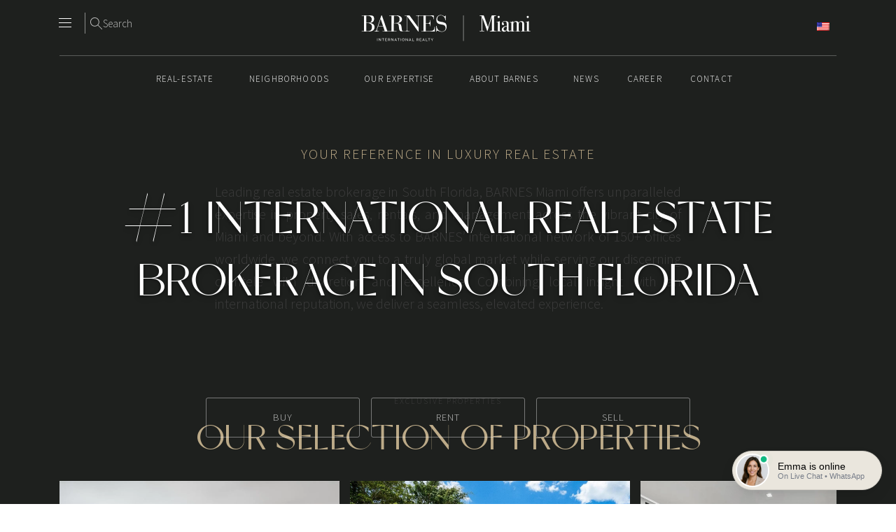

--- FILE ---
content_type: text/html; charset=UTF-8
request_url: https://www.barnes-miami.com/
body_size: 30397
content:
<!doctype html>
<html lang="fr-FR">
<head>
	<meta charset="UTF-8">
	<meta name="viewport" content="width=device-width, initial-scale=1">
	<meta name="theme-color" content="#bcaa88">
	<link rel="profile" href="https://gmpg.org/xfn/11">
	<meta name="application-name" content="barnes2025">
	<meta name="mobile-web-app-capable" content="yes">
	<link rel="apple-touch-icon" sizes="180x180" href="https://www.barnes-miami.com/apple-touch-icon.png">
	<link rel="icon" type="image/png" sizes="32x32" href="/favicon-32x32.png">
	<link rel="icon" type="image/png" sizes="16x16" href="/favicon-16x16.png">
	<link rel="dns-prefetch" href="//cdnjs.cloudflare.com">
	<link rel="dns-prefetch" href="//res.cloudinary.com">
		<link rel="manifest" href="/manifest.json">
	<meta name="facebook-domain-verification" content="j21mlr8q09o0v8fzbocakzo5g2k10w" />
		<link href="https://fonts.googleapis.com/css?family=Lora:300,400%7CSource+Sans+Pro:300,400,500,700&display=swap" rel="stylesheet">
	<script src="https://cdnjs.cloudflare.com/ajax/libs/Swiper/4.5.1/js/swiper.min.js"></script>
		<script src="https://cdnjs.cloudflare.com/ajax/libs/Swiper/4.5.1/js/swiper.min.js"></script>					<style>
						body.category-articles #content h1.page-title {
							display: none
						}
					</style>
			<meta name='robots' content='index, follow, max-image-preview:large, max-snippet:-1, max-video-preview:-1' />

	<!-- This site is optimized with the Yoast SEO plugin v26.8 - https://yoast.com/product/yoast-seo-wordpress/ -->
	<title>BARNES Miami | Agence immobilière internationale n°1 en Floride</title>
	<meta name="description" content="BARNES est un leader mondial de l&#039;immobilier de luxe, offrant un portefeuille exclusif de propriétés convoitées dans le monde entier, soutenu par une expertise inégalée et un service personnalisé pour les clients exigeants." />
	<link rel="canonical" href="https://www.barnes-miami.com/" />
	<meta property="og:locale" content="fr_FR" />
	<meta property="og:type" content="website" />
	<meta property="og:title" content="BARNES Miami | Agence immobilière internationale n°1 en Floride" />
	<meta property="og:description" content="BARNES est un leader mondial de l&#039;immobilier de luxe, offrant un portefeuille exclusif de propriétés convoitées dans le monde entier, soutenu par une expertise inégalée et un service personnalisé pour les clients exigeants." />
	<meta property="og:url" content="https://www.barnes-miami.com/" />
	<meta property="og:site_name" content="BARNES Miami" />
	<meta property="article:publisher" content="https://www.facebook.com/barnesinternationalmiami/" />
	<meta property="article:modified_time" content="2026-01-02T14:44:48+00:00" />
	<meta property="og:image" content="https://www.barnes-miami.com/wp-content/uploads/2024/11/Untitled-design-13.jpg" />
	<meta property="og:image:width" content="1920" />
	<meta property="og:image:height" content="1280" />
	<meta property="og:image:type" content="image/jpeg" />
	<meta name="twitter:card" content="summary_large_image" />
	<meta name="twitter:site" content="@barnesmiami" />
	<script type="application/ld+json" class="yoast-schema-graph">{"@context":"https://schema.org","@graph":[{"@type":"WebPage","@id":"https://www.barnes-miami.com/","url":"https://www.barnes-miami.com/","name":"BARNES Miami | Agence immobilière internationale n°1 en Floride","isPartOf":{"@id":"https://www.barnes-miami.com/#website"},"about":{"@id":"https://www.barnes-miami.com/#organization"},"primaryImageOfPage":{"@id":"https://www.barnes-miami.com/#primaryimage"},"image":{"@id":"https://www.barnes-miami.com/#primaryimage"},"thumbnailUrl":"https://demo2.barnes-miami.com/wp-content/uploads/2025/08/ramatuelle.jpg","datePublished":"2017-11-16T14:47:09+00:00","dateModified":"2026-01-02T14:44:48+00:00","description":"BARNES est un leader mondial de l'immobilier de luxe, offrant un portefeuille exclusif de propriétés convoitées dans le monde entier, soutenu par une expertise inégalée et un service personnalisé pour les clients exigeants.","breadcrumb":{"@id":"https://www.barnes-miami.com/#breadcrumb"},"inLanguage":"fr-FR","potentialAction":[{"@type":"ReadAction","target":["https://www.barnes-miami.com/"]}]},{"@type":"ImageObject","inLanguage":"fr-FR","@id":"https://www.barnes-miami.com/#primaryimage","url":"https://demo2.barnes-miami.com/wp-content/uploads/2025/08/ramatuelle.jpg","contentUrl":"https://demo2.barnes-miami.com/wp-content/uploads/2025/08/ramatuelle.jpg"},{"@type":"BreadcrumbList","@id":"https://www.barnes-miami.com/#breadcrumb","itemListElement":[{"@type":"ListItem","position":1,"name":"Accueil"}]},{"@type":"WebSite","@id":"https://www.barnes-miami.com/#website","url":"https://www.barnes-miami.com/","name":"BARNES Miami","description":"#1 International Real Estate Brokerage in South Florida","publisher":{"@id":"https://www.barnes-miami.com/#organization"},"potentialAction":[{"@type":"SearchAction","target":{"@type":"EntryPoint","urlTemplate":"https://www.barnes-miami.com/?s={search_term_string}"},"query-input":{"@type":"PropertyValueSpecification","valueRequired":true,"valueName":"search_term_string"}}],"inLanguage":"fr-FR"},{"@type":"Organization","@id":"https://www.barnes-miami.com/#organization","name":"BARNES Miami","url":"https://www.barnes-miami.com/","logo":{"@type":"ImageObject","inLanguage":"fr-FR","@id":"https://www.barnes-miami.com/#/schema/logo/image/","url":"https://www.barnes-miami.com/wp-content/uploads/2020/02/logo-barnes-miami-schema.png","contentUrl":"https://www.barnes-miami.com/wp-content/uploads/2020/02/logo-barnes-miami-schema.png","width":1200,"height":728,"caption":"BARNES Miami"},"image":{"@id":"https://www.barnes-miami.com/#/schema/logo/image/"},"sameAs":["https://www.facebook.com/barnesinternationalmiami/","https://x.com/barnesmiami","https://www.instagram.com/barnesmiami/","https://www.linkedin.com/company/barnes-international-miami/","https://www.youtube.com/user/BarnesImmoMiami/"]}]}</script>
	<!-- / Yoast SEO plugin. -->


<link rel='dns-prefetch' href='//ajax.googleapis.com' />
<link rel="alternate" type="application/rss+xml" title="BARNES Miami &raquo; Flux" href="https://www.barnes-miami.com/feed/" />
<link rel="alternate" type="application/rss+xml" title="BARNES Miami &raquo; Flux des commentaires" href="https://www.barnes-miami.com/comments/feed/" />
<link rel="alternate" type="application/rss+xml" title="BARNES Miami &raquo; Home Page Flux des commentaires" href="https://www.barnes-miami.com/home/feed/" />
<link rel="alternate" title="oEmbed (JSON)" type="application/json+oembed" href="https://www.barnes-miami.com/wp-json/oembed/1.0/embed?url=https%3A%2F%2Fwww.barnes-miami.com%2F" />
<link rel="alternate" title="oEmbed (XML)" type="text/xml+oembed" href="https://www.barnes-miami.com/wp-json/oembed/1.0/embed?url=https%3A%2F%2Fwww.barnes-miami.com%2F&#038;format=xml" />
<style id='wp-img-auto-sizes-contain-inline-css' type='text/css'>
img:is([sizes=auto i],[sizes^="auto," i]){contain-intrinsic-size:3000px 1500px}
/*# sourceURL=wp-img-auto-sizes-contain-inline-css */
</style>
<style id='wp-emoji-styles-inline-css' type='text/css'>

	img.wp-smiley, img.emoji {
		display: inline !important;
		border: none !important;
		box-shadow: none !important;
		height: 1em !important;
		width: 1em !important;
		margin: 0 0.07em !important;
		vertical-align: -0.1em !important;
		background: none !important;
		padding: 0 !important;
	}
/*# sourceURL=wp-emoji-styles-inline-css */
</style>
<style id='wp-block-library-inline-css' type='text/css'>
:root{--wp-block-synced-color:#7a00df;--wp-block-synced-color--rgb:122,0,223;--wp-bound-block-color:var(--wp-block-synced-color);--wp-editor-canvas-background:#ddd;--wp-admin-theme-color:#007cba;--wp-admin-theme-color--rgb:0,124,186;--wp-admin-theme-color-darker-10:#006ba1;--wp-admin-theme-color-darker-10--rgb:0,107,160.5;--wp-admin-theme-color-darker-20:#005a87;--wp-admin-theme-color-darker-20--rgb:0,90,135;--wp-admin-border-width-focus:2px}@media (min-resolution:192dpi){:root{--wp-admin-border-width-focus:1.5px}}.wp-element-button{cursor:pointer}:root .has-very-light-gray-background-color{background-color:#eee}:root .has-very-dark-gray-background-color{background-color:#313131}:root .has-very-light-gray-color{color:#eee}:root .has-very-dark-gray-color{color:#313131}:root .has-vivid-green-cyan-to-vivid-cyan-blue-gradient-background{background:linear-gradient(135deg,#00d084,#0693e3)}:root .has-purple-crush-gradient-background{background:linear-gradient(135deg,#34e2e4,#4721fb 50%,#ab1dfe)}:root .has-hazy-dawn-gradient-background{background:linear-gradient(135deg,#faaca8,#dad0ec)}:root .has-subdued-olive-gradient-background{background:linear-gradient(135deg,#fafae1,#67a671)}:root .has-atomic-cream-gradient-background{background:linear-gradient(135deg,#fdd79a,#004a59)}:root .has-nightshade-gradient-background{background:linear-gradient(135deg,#330968,#31cdcf)}:root .has-midnight-gradient-background{background:linear-gradient(135deg,#020381,#2874fc)}:root{--wp--preset--font-size--normal:16px;--wp--preset--font-size--huge:42px}.has-regular-font-size{font-size:1em}.has-larger-font-size{font-size:2.625em}.has-normal-font-size{font-size:var(--wp--preset--font-size--normal)}.has-huge-font-size{font-size:var(--wp--preset--font-size--huge)}.has-text-align-center{text-align:center}.has-text-align-left{text-align:left}.has-text-align-right{text-align:right}.has-fit-text{white-space:nowrap!important}#end-resizable-editor-section{display:none}.aligncenter{clear:both}.items-justified-left{justify-content:flex-start}.items-justified-center{justify-content:center}.items-justified-right{justify-content:flex-end}.items-justified-space-between{justify-content:space-between}.screen-reader-text{border:0;clip-path:inset(50%);height:1px;margin:-1px;overflow:hidden;padding:0;position:absolute;width:1px;word-wrap:normal!important}.screen-reader-text:focus{background-color:#ddd;clip-path:none;color:#444;display:block;font-size:1em;height:auto;left:5px;line-height:normal;padding:15px 23px 14px;text-decoration:none;top:5px;width:auto;z-index:100000}html :where(.has-border-color){border-style:solid}html :where([style*=border-top-color]){border-top-style:solid}html :where([style*=border-right-color]){border-right-style:solid}html :where([style*=border-bottom-color]){border-bottom-style:solid}html :where([style*=border-left-color]){border-left-style:solid}html :where([style*=border-width]){border-style:solid}html :where([style*=border-top-width]){border-top-style:solid}html :where([style*=border-right-width]){border-right-style:solid}html :where([style*=border-bottom-width]){border-bottom-style:solid}html :where([style*=border-left-width]){border-left-style:solid}html :where(img[class*=wp-image-]){height:auto;max-width:100%}:where(figure){margin:0 0 1em}html :where(.is-position-sticky){--wp-admin--admin-bar--position-offset:var(--wp-admin--admin-bar--height,0px)}@media screen and (max-width:600px){html :where(.is-position-sticky){--wp-admin--admin-bar--position-offset:0px}}

/*# sourceURL=wp-block-library-inline-css */
</style><style id='wp-block-button-inline-css' type='text/css'>
.wp-block-button__link{align-content:center;box-sizing:border-box;cursor:pointer;display:inline-block;height:100%;text-align:center;word-break:break-word}.wp-block-button__link.aligncenter{text-align:center}.wp-block-button__link.alignright{text-align:right}:where(.wp-block-button__link){border-radius:9999px;box-shadow:none;padding:calc(.667em + 2px) calc(1.333em + 2px);text-decoration:none}.wp-block-button[style*=text-decoration] .wp-block-button__link{text-decoration:inherit}.wp-block-buttons>.wp-block-button.has-custom-width{max-width:none}.wp-block-buttons>.wp-block-button.has-custom-width .wp-block-button__link{width:100%}.wp-block-buttons>.wp-block-button.has-custom-font-size .wp-block-button__link{font-size:inherit}.wp-block-buttons>.wp-block-button.wp-block-button__width-25{width:calc(25% - var(--wp--style--block-gap, .5em)*.75)}.wp-block-buttons>.wp-block-button.wp-block-button__width-50{width:calc(50% - var(--wp--style--block-gap, .5em)*.5)}.wp-block-buttons>.wp-block-button.wp-block-button__width-75{width:calc(75% - var(--wp--style--block-gap, .5em)*.25)}.wp-block-buttons>.wp-block-button.wp-block-button__width-100{flex-basis:100%;width:100%}.wp-block-buttons.is-vertical>.wp-block-button.wp-block-button__width-25{width:25%}.wp-block-buttons.is-vertical>.wp-block-button.wp-block-button__width-50{width:50%}.wp-block-buttons.is-vertical>.wp-block-button.wp-block-button__width-75{width:75%}.wp-block-button.is-style-squared,.wp-block-button__link.wp-block-button.is-style-squared{border-radius:0}.wp-block-button.no-border-radius,.wp-block-button__link.no-border-radius{border-radius:0!important}:root :where(.wp-block-button .wp-block-button__link.is-style-outline),:root :where(.wp-block-button.is-style-outline>.wp-block-button__link){border:2px solid;padding:.667em 1.333em}:root :where(.wp-block-button .wp-block-button__link.is-style-outline:not(.has-text-color)),:root :where(.wp-block-button.is-style-outline>.wp-block-button__link:not(.has-text-color)){color:currentColor}:root :where(.wp-block-button .wp-block-button__link.is-style-outline:not(.has-background)),:root :where(.wp-block-button.is-style-outline>.wp-block-button__link:not(.has-background)){background-color:initial;background-image:none}
/*# sourceURL=https://www.barnes-miami.com/wp-includes/blocks/button/style.min.css */
</style>
<style id='wp-block-cover-inline-css' type='text/css'>
.wp-block-cover,.wp-block-cover-image{align-items:center;background-position:50%;box-sizing:border-box;display:flex;justify-content:center;min-height:430px;overflow:hidden;overflow:clip;padding:1em;position:relative}.wp-block-cover .has-background-dim:not([class*=-background-color]),.wp-block-cover-image .has-background-dim:not([class*=-background-color]),.wp-block-cover-image.has-background-dim:not([class*=-background-color]),.wp-block-cover.has-background-dim:not([class*=-background-color]){background-color:#000}.wp-block-cover .has-background-dim.has-background-gradient,.wp-block-cover-image .has-background-dim.has-background-gradient{background-color:initial}.wp-block-cover-image.has-background-dim:before,.wp-block-cover.has-background-dim:before{background-color:inherit;content:""}.wp-block-cover .wp-block-cover__background,.wp-block-cover .wp-block-cover__gradient-background,.wp-block-cover-image .wp-block-cover__background,.wp-block-cover-image .wp-block-cover__gradient-background,.wp-block-cover-image.has-background-dim:not(.has-background-gradient):before,.wp-block-cover.has-background-dim:not(.has-background-gradient):before{bottom:0;left:0;opacity:.5;position:absolute;right:0;top:0}.wp-block-cover-image.has-background-dim.has-background-dim-10 .wp-block-cover__background,.wp-block-cover-image.has-background-dim.has-background-dim-10 .wp-block-cover__gradient-background,.wp-block-cover-image.has-background-dim.has-background-dim-10:not(.has-background-gradient):before,.wp-block-cover.has-background-dim.has-background-dim-10 .wp-block-cover__background,.wp-block-cover.has-background-dim.has-background-dim-10 .wp-block-cover__gradient-background,.wp-block-cover.has-background-dim.has-background-dim-10:not(.has-background-gradient):before{opacity:.1}.wp-block-cover-image.has-background-dim.has-background-dim-20 .wp-block-cover__background,.wp-block-cover-image.has-background-dim.has-background-dim-20 .wp-block-cover__gradient-background,.wp-block-cover-image.has-background-dim.has-background-dim-20:not(.has-background-gradient):before,.wp-block-cover.has-background-dim.has-background-dim-20 .wp-block-cover__background,.wp-block-cover.has-background-dim.has-background-dim-20 .wp-block-cover__gradient-background,.wp-block-cover.has-background-dim.has-background-dim-20:not(.has-background-gradient):before{opacity:.2}.wp-block-cover-image.has-background-dim.has-background-dim-30 .wp-block-cover__background,.wp-block-cover-image.has-background-dim.has-background-dim-30 .wp-block-cover__gradient-background,.wp-block-cover-image.has-background-dim.has-background-dim-30:not(.has-background-gradient):before,.wp-block-cover.has-background-dim.has-background-dim-30 .wp-block-cover__background,.wp-block-cover.has-background-dim.has-background-dim-30 .wp-block-cover__gradient-background,.wp-block-cover.has-background-dim.has-background-dim-30:not(.has-background-gradient):before{opacity:.3}.wp-block-cover-image.has-background-dim.has-background-dim-40 .wp-block-cover__background,.wp-block-cover-image.has-background-dim.has-background-dim-40 .wp-block-cover__gradient-background,.wp-block-cover-image.has-background-dim.has-background-dim-40:not(.has-background-gradient):before,.wp-block-cover.has-background-dim.has-background-dim-40 .wp-block-cover__background,.wp-block-cover.has-background-dim.has-background-dim-40 .wp-block-cover__gradient-background,.wp-block-cover.has-background-dim.has-background-dim-40:not(.has-background-gradient):before{opacity:.4}.wp-block-cover-image.has-background-dim.has-background-dim-50 .wp-block-cover__background,.wp-block-cover-image.has-background-dim.has-background-dim-50 .wp-block-cover__gradient-background,.wp-block-cover-image.has-background-dim.has-background-dim-50:not(.has-background-gradient):before,.wp-block-cover.has-background-dim.has-background-dim-50 .wp-block-cover__background,.wp-block-cover.has-background-dim.has-background-dim-50 .wp-block-cover__gradient-background,.wp-block-cover.has-background-dim.has-background-dim-50:not(.has-background-gradient):before{opacity:.5}.wp-block-cover-image.has-background-dim.has-background-dim-60 .wp-block-cover__background,.wp-block-cover-image.has-background-dim.has-background-dim-60 .wp-block-cover__gradient-background,.wp-block-cover-image.has-background-dim.has-background-dim-60:not(.has-background-gradient):before,.wp-block-cover.has-background-dim.has-background-dim-60 .wp-block-cover__background,.wp-block-cover.has-background-dim.has-background-dim-60 .wp-block-cover__gradient-background,.wp-block-cover.has-background-dim.has-background-dim-60:not(.has-background-gradient):before{opacity:.6}.wp-block-cover-image.has-background-dim.has-background-dim-70 .wp-block-cover__background,.wp-block-cover-image.has-background-dim.has-background-dim-70 .wp-block-cover__gradient-background,.wp-block-cover-image.has-background-dim.has-background-dim-70:not(.has-background-gradient):before,.wp-block-cover.has-background-dim.has-background-dim-70 .wp-block-cover__background,.wp-block-cover.has-background-dim.has-background-dim-70 .wp-block-cover__gradient-background,.wp-block-cover.has-background-dim.has-background-dim-70:not(.has-background-gradient):before{opacity:.7}.wp-block-cover-image.has-background-dim.has-background-dim-80 .wp-block-cover__background,.wp-block-cover-image.has-background-dim.has-background-dim-80 .wp-block-cover__gradient-background,.wp-block-cover-image.has-background-dim.has-background-dim-80:not(.has-background-gradient):before,.wp-block-cover.has-background-dim.has-background-dim-80 .wp-block-cover__background,.wp-block-cover.has-background-dim.has-background-dim-80 .wp-block-cover__gradient-background,.wp-block-cover.has-background-dim.has-background-dim-80:not(.has-background-gradient):before{opacity:.8}.wp-block-cover-image.has-background-dim.has-background-dim-90 .wp-block-cover__background,.wp-block-cover-image.has-background-dim.has-background-dim-90 .wp-block-cover__gradient-background,.wp-block-cover-image.has-background-dim.has-background-dim-90:not(.has-background-gradient):before,.wp-block-cover.has-background-dim.has-background-dim-90 .wp-block-cover__background,.wp-block-cover.has-background-dim.has-background-dim-90 .wp-block-cover__gradient-background,.wp-block-cover.has-background-dim.has-background-dim-90:not(.has-background-gradient):before{opacity:.9}.wp-block-cover-image.has-background-dim.has-background-dim-100 .wp-block-cover__background,.wp-block-cover-image.has-background-dim.has-background-dim-100 .wp-block-cover__gradient-background,.wp-block-cover-image.has-background-dim.has-background-dim-100:not(.has-background-gradient):before,.wp-block-cover.has-background-dim.has-background-dim-100 .wp-block-cover__background,.wp-block-cover.has-background-dim.has-background-dim-100 .wp-block-cover__gradient-background,.wp-block-cover.has-background-dim.has-background-dim-100:not(.has-background-gradient):before{opacity:1}.wp-block-cover .wp-block-cover__background.has-background-dim.has-background-dim-0,.wp-block-cover .wp-block-cover__gradient-background.has-background-dim.has-background-dim-0,.wp-block-cover-image .wp-block-cover__background.has-background-dim.has-background-dim-0,.wp-block-cover-image .wp-block-cover__gradient-background.has-background-dim.has-background-dim-0{opacity:0}.wp-block-cover .wp-block-cover__background.has-background-dim.has-background-dim-10,.wp-block-cover .wp-block-cover__gradient-background.has-background-dim.has-background-dim-10,.wp-block-cover-image .wp-block-cover__background.has-background-dim.has-background-dim-10,.wp-block-cover-image .wp-block-cover__gradient-background.has-background-dim.has-background-dim-10{opacity:.1}.wp-block-cover .wp-block-cover__background.has-background-dim.has-background-dim-20,.wp-block-cover .wp-block-cover__gradient-background.has-background-dim.has-background-dim-20,.wp-block-cover-image .wp-block-cover__background.has-background-dim.has-background-dim-20,.wp-block-cover-image .wp-block-cover__gradient-background.has-background-dim.has-background-dim-20{opacity:.2}.wp-block-cover .wp-block-cover__background.has-background-dim.has-background-dim-30,.wp-block-cover .wp-block-cover__gradient-background.has-background-dim.has-background-dim-30,.wp-block-cover-image .wp-block-cover__background.has-background-dim.has-background-dim-30,.wp-block-cover-image .wp-block-cover__gradient-background.has-background-dim.has-background-dim-30{opacity:.3}.wp-block-cover .wp-block-cover__background.has-background-dim.has-background-dim-40,.wp-block-cover .wp-block-cover__gradient-background.has-background-dim.has-background-dim-40,.wp-block-cover-image .wp-block-cover__background.has-background-dim.has-background-dim-40,.wp-block-cover-image .wp-block-cover__gradient-background.has-background-dim.has-background-dim-40{opacity:.4}.wp-block-cover .wp-block-cover__background.has-background-dim.has-background-dim-50,.wp-block-cover .wp-block-cover__gradient-background.has-background-dim.has-background-dim-50,.wp-block-cover-image .wp-block-cover__background.has-background-dim.has-background-dim-50,.wp-block-cover-image .wp-block-cover__gradient-background.has-background-dim.has-background-dim-50{opacity:.5}.wp-block-cover .wp-block-cover__background.has-background-dim.has-background-dim-60,.wp-block-cover .wp-block-cover__gradient-background.has-background-dim.has-background-dim-60,.wp-block-cover-image .wp-block-cover__background.has-background-dim.has-background-dim-60,.wp-block-cover-image .wp-block-cover__gradient-background.has-background-dim.has-background-dim-60{opacity:.6}.wp-block-cover .wp-block-cover__background.has-background-dim.has-background-dim-70,.wp-block-cover .wp-block-cover__gradient-background.has-background-dim.has-background-dim-70,.wp-block-cover-image .wp-block-cover__background.has-background-dim.has-background-dim-70,.wp-block-cover-image .wp-block-cover__gradient-background.has-background-dim.has-background-dim-70{opacity:.7}.wp-block-cover .wp-block-cover__background.has-background-dim.has-background-dim-80,.wp-block-cover .wp-block-cover__gradient-background.has-background-dim.has-background-dim-80,.wp-block-cover-image .wp-block-cover__background.has-background-dim.has-background-dim-80,.wp-block-cover-image .wp-block-cover__gradient-background.has-background-dim.has-background-dim-80{opacity:.8}.wp-block-cover .wp-block-cover__background.has-background-dim.has-background-dim-90,.wp-block-cover .wp-block-cover__gradient-background.has-background-dim.has-background-dim-90,.wp-block-cover-image .wp-block-cover__background.has-background-dim.has-background-dim-90,.wp-block-cover-image .wp-block-cover__gradient-background.has-background-dim.has-background-dim-90{opacity:.9}.wp-block-cover .wp-block-cover__background.has-background-dim.has-background-dim-100,.wp-block-cover .wp-block-cover__gradient-background.has-background-dim.has-background-dim-100,.wp-block-cover-image .wp-block-cover__background.has-background-dim.has-background-dim-100,.wp-block-cover-image .wp-block-cover__gradient-background.has-background-dim.has-background-dim-100{opacity:1}.wp-block-cover-image.alignleft,.wp-block-cover-image.alignright,.wp-block-cover.alignleft,.wp-block-cover.alignright{max-width:420px;width:100%}.wp-block-cover-image.aligncenter,.wp-block-cover-image.alignleft,.wp-block-cover-image.alignright,.wp-block-cover.aligncenter,.wp-block-cover.alignleft,.wp-block-cover.alignright{display:flex}.wp-block-cover .wp-block-cover__inner-container,.wp-block-cover-image .wp-block-cover__inner-container{color:inherit;position:relative;width:100%}.wp-block-cover-image.is-position-top-left,.wp-block-cover.is-position-top-left{align-items:flex-start;justify-content:flex-start}.wp-block-cover-image.is-position-top-center,.wp-block-cover.is-position-top-center{align-items:flex-start;justify-content:center}.wp-block-cover-image.is-position-top-right,.wp-block-cover.is-position-top-right{align-items:flex-start;justify-content:flex-end}.wp-block-cover-image.is-position-center-left,.wp-block-cover.is-position-center-left{align-items:center;justify-content:flex-start}.wp-block-cover-image.is-position-center-center,.wp-block-cover.is-position-center-center{align-items:center;justify-content:center}.wp-block-cover-image.is-position-center-right,.wp-block-cover.is-position-center-right{align-items:center;justify-content:flex-end}.wp-block-cover-image.is-position-bottom-left,.wp-block-cover.is-position-bottom-left{align-items:flex-end;justify-content:flex-start}.wp-block-cover-image.is-position-bottom-center,.wp-block-cover.is-position-bottom-center{align-items:flex-end;justify-content:center}.wp-block-cover-image.is-position-bottom-right,.wp-block-cover.is-position-bottom-right{align-items:flex-end;justify-content:flex-end}.wp-block-cover-image.has-custom-content-position.has-custom-content-position .wp-block-cover__inner-container,.wp-block-cover.has-custom-content-position.has-custom-content-position .wp-block-cover__inner-container{margin:0}.wp-block-cover-image.has-custom-content-position.has-custom-content-position.is-position-bottom-left .wp-block-cover__inner-container,.wp-block-cover-image.has-custom-content-position.has-custom-content-position.is-position-bottom-right .wp-block-cover__inner-container,.wp-block-cover-image.has-custom-content-position.has-custom-content-position.is-position-center-left .wp-block-cover__inner-container,.wp-block-cover-image.has-custom-content-position.has-custom-content-position.is-position-center-right .wp-block-cover__inner-container,.wp-block-cover-image.has-custom-content-position.has-custom-content-position.is-position-top-left .wp-block-cover__inner-container,.wp-block-cover-image.has-custom-content-position.has-custom-content-position.is-position-top-right .wp-block-cover__inner-container,.wp-block-cover.has-custom-content-position.has-custom-content-position.is-position-bottom-left .wp-block-cover__inner-container,.wp-block-cover.has-custom-content-position.has-custom-content-position.is-position-bottom-right .wp-block-cover__inner-container,.wp-block-cover.has-custom-content-position.has-custom-content-position.is-position-center-left .wp-block-cover__inner-container,.wp-block-cover.has-custom-content-position.has-custom-content-position.is-position-center-right .wp-block-cover__inner-container,.wp-block-cover.has-custom-content-position.has-custom-content-position.is-position-top-left .wp-block-cover__inner-container,.wp-block-cover.has-custom-content-position.has-custom-content-position.is-position-top-right .wp-block-cover__inner-container{margin:0;width:auto}.wp-block-cover .wp-block-cover__image-background,.wp-block-cover video.wp-block-cover__video-background,.wp-block-cover-image .wp-block-cover__image-background,.wp-block-cover-image video.wp-block-cover__video-background{border:none;bottom:0;box-shadow:none;height:100%;left:0;margin:0;max-height:none;max-width:none;object-fit:cover;outline:none;padding:0;position:absolute;right:0;top:0;width:100%}.wp-block-cover-image.has-parallax,.wp-block-cover.has-parallax,.wp-block-cover__image-background.has-parallax,video.wp-block-cover__video-background.has-parallax{background-attachment:fixed;background-repeat:no-repeat;background-size:cover}@supports (-webkit-touch-callout:inherit){.wp-block-cover-image.has-parallax,.wp-block-cover.has-parallax,.wp-block-cover__image-background.has-parallax,video.wp-block-cover__video-background.has-parallax{background-attachment:scroll}}@media (prefers-reduced-motion:reduce){.wp-block-cover-image.has-parallax,.wp-block-cover.has-parallax,.wp-block-cover__image-background.has-parallax,video.wp-block-cover__video-background.has-parallax{background-attachment:scroll}}.wp-block-cover-image.is-repeated,.wp-block-cover.is-repeated,.wp-block-cover__image-background.is-repeated,video.wp-block-cover__video-background.is-repeated{background-repeat:repeat;background-size:auto}.wp-block-cover-image-text,.wp-block-cover-image-text a,.wp-block-cover-image-text a:active,.wp-block-cover-image-text a:focus,.wp-block-cover-image-text a:hover,.wp-block-cover-text,.wp-block-cover-text a,.wp-block-cover-text a:active,.wp-block-cover-text a:focus,.wp-block-cover-text a:hover,section.wp-block-cover-image h2,section.wp-block-cover-image h2 a,section.wp-block-cover-image h2 a:active,section.wp-block-cover-image h2 a:focus,section.wp-block-cover-image h2 a:hover{color:#fff}.wp-block-cover-image .wp-block-cover.has-left-content{justify-content:flex-start}.wp-block-cover-image .wp-block-cover.has-right-content{justify-content:flex-end}.wp-block-cover-image.has-left-content .wp-block-cover-image-text,.wp-block-cover.has-left-content .wp-block-cover-text,section.wp-block-cover-image.has-left-content>h2{margin-left:0;text-align:left}.wp-block-cover-image.has-right-content .wp-block-cover-image-text,.wp-block-cover.has-right-content .wp-block-cover-text,section.wp-block-cover-image.has-right-content>h2{margin-right:0;text-align:right}.wp-block-cover .wp-block-cover-text,.wp-block-cover-image .wp-block-cover-image-text,section.wp-block-cover-image>h2{font-size:2em;line-height:1.25;margin-bottom:0;max-width:840px;padding:.44em;text-align:center;z-index:1}:where(.wp-block-cover-image:not(.has-text-color)),:where(.wp-block-cover:not(.has-text-color)){color:#fff}:where(.wp-block-cover-image.is-light:not(.has-text-color)),:where(.wp-block-cover.is-light:not(.has-text-color)){color:#000}:root :where(.wp-block-cover h1:not(.has-text-color)),:root :where(.wp-block-cover h2:not(.has-text-color)),:root :where(.wp-block-cover h3:not(.has-text-color)),:root :where(.wp-block-cover h4:not(.has-text-color)),:root :where(.wp-block-cover h5:not(.has-text-color)),:root :where(.wp-block-cover h6:not(.has-text-color)),:root :where(.wp-block-cover p:not(.has-text-color)){color:inherit}body:not(.editor-styles-wrapper) .wp-block-cover:not(.wp-block-cover:has(.wp-block-cover__background+.wp-block-cover__inner-container)) .wp-block-cover__image-background,body:not(.editor-styles-wrapper) .wp-block-cover:not(.wp-block-cover:has(.wp-block-cover__background+.wp-block-cover__inner-container)) .wp-block-cover__video-background{z-index:0}body:not(.editor-styles-wrapper) .wp-block-cover:not(.wp-block-cover:has(.wp-block-cover__background+.wp-block-cover__inner-container)) .wp-block-cover__background,body:not(.editor-styles-wrapper) .wp-block-cover:not(.wp-block-cover:has(.wp-block-cover__background+.wp-block-cover__inner-container)) .wp-block-cover__gradient-background,body:not(.editor-styles-wrapper) .wp-block-cover:not(.wp-block-cover:has(.wp-block-cover__background+.wp-block-cover__inner-container)) .wp-block-cover__inner-container,body:not(.editor-styles-wrapper) .wp-block-cover:not(.wp-block-cover:has(.wp-block-cover__background+.wp-block-cover__inner-container)).has-background-dim:not(.has-background-gradient):before{z-index:1}.has-modal-open body:not(.editor-styles-wrapper) .wp-block-cover:not(.wp-block-cover:has(.wp-block-cover__background+.wp-block-cover__inner-container)) .wp-block-cover__inner-container{z-index:auto}
/*# sourceURL=https://www.barnes-miami.com/wp-includes/blocks/cover/style.min.css */
</style>
<style id='wp-block-heading-inline-css' type='text/css'>
h1:where(.wp-block-heading).has-background,h2:where(.wp-block-heading).has-background,h3:where(.wp-block-heading).has-background,h4:where(.wp-block-heading).has-background,h5:where(.wp-block-heading).has-background,h6:where(.wp-block-heading).has-background{padding:1.25em 2.375em}h1.has-text-align-left[style*=writing-mode]:where([style*=vertical-lr]),h1.has-text-align-right[style*=writing-mode]:where([style*=vertical-rl]),h2.has-text-align-left[style*=writing-mode]:where([style*=vertical-lr]),h2.has-text-align-right[style*=writing-mode]:where([style*=vertical-rl]),h3.has-text-align-left[style*=writing-mode]:where([style*=vertical-lr]),h3.has-text-align-right[style*=writing-mode]:where([style*=vertical-rl]),h4.has-text-align-left[style*=writing-mode]:where([style*=vertical-lr]),h4.has-text-align-right[style*=writing-mode]:where([style*=vertical-rl]),h5.has-text-align-left[style*=writing-mode]:where([style*=vertical-lr]),h5.has-text-align-right[style*=writing-mode]:where([style*=vertical-rl]),h6.has-text-align-left[style*=writing-mode]:where([style*=vertical-lr]),h6.has-text-align-right[style*=writing-mode]:where([style*=vertical-rl]){rotate:180deg}
/*# sourceURL=https://www.barnes-miami.com/wp-includes/blocks/heading/style.min.css */
</style>
<style id='wp-block-image-inline-css' type='text/css'>
.wp-block-image>a,.wp-block-image>figure>a{display:inline-block}.wp-block-image img{box-sizing:border-box;height:auto;max-width:100%;vertical-align:bottom}@media not (prefers-reduced-motion){.wp-block-image img.hide{visibility:hidden}.wp-block-image img.show{animation:show-content-image .4s}}.wp-block-image[style*=border-radius] img,.wp-block-image[style*=border-radius]>a{border-radius:inherit}.wp-block-image.has-custom-border img{box-sizing:border-box}.wp-block-image.aligncenter{text-align:center}.wp-block-image.alignfull>a,.wp-block-image.alignwide>a{width:100%}.wp-block-image.alignfull img,.wp-block-image.alignwide img{height:auto;width:100%}.wp-block-image .aligncenter,.wp-block-image .alignleft,.wp-block-image .alignright,.wp-block-image.aligncenter,.wp-block-image.alignleft,.wp-block-image.alignright{display:table}.wp-block-image .aligncenter>figcaption,.wp-block-image .alignleft>figcaption,.wp-block-image .alignright>figcaption,.wp-block-image.aligncenter>figcaption,.wp-block-image.alignleft>figcaption,.wp-block-image.alignright>figcaption{caption-side:bottom;display:table-caption}.wp-block-image .alignleft{float:left;margin:.5em 1em .5em 0}.wp-block-image .alignright{float:right;margin:.5em 0 .5em 1em}.wp-block-image .aligncenter{margin-left:auto;margin-right:auto}.wp-block-image :where(figcaption){margin-bottom:1em;margin-top:.5em}.wp-block-image.is-style-circle-mask img{border-radius:9999px}@supports ((-webkit-mask-image:none) or (mask-image:none)) or (-webkit-mask-image:none){.wp-block-image.is-style-circle-mask img{border-radius:0;-webkit-mask-image:url('data:image/svg+xml;utf8,<svg viewBox="0 0 100 100" xmlns="http://www.w3.org/2000/svg"><circle cx="50" cy="50" r="50"/></svg>');mask-image:url('data:image/svg+xml;utf8,<svg viewBox="0 0 100 100" xmlns="http://www.w3.org/2000/svg"><circle cx="50" cy="50" r="50"/></svg>');mask-mode:alpha;-webkit-mask-position:center;mask-position:center;-webkit-mask-repeat:no-repeat;mask-repeat:no-repeat;-webkit-mask-size:contain;mask-size:contain}}:root :where(.wp-block-image.is-style-rounded img,.wp-block-image .is-style-rounded img){border-radius:9999px}.wp-block-image figure{margin:0}.wp-lightbox-container{display:flex;flex-direction:column;position:relative}.wp-lightbox-container img{cursor:zoom-in}.wp-lightbox-container img:hover+button{opacity:1}.wp-lightbox-container button{align-items:center;backdrop-filter:blur(16px) saturate(180%);background-color:#5a5a5a40;border:none;border-radius:4px;cursor:zoom-in;display:flex;height:20px;justify-content:center;opacity:0;padding:0;position:absolute;right:16px;text-align:center;top:16px;width:20px;z-index:100}@media not (prefers-reduced-motion){.wp-lightbox-container button{transition:opacity .2s ease}}.wp-lightbox-container button:focus-visible{outline:3px auto #5a5a5a40;outline:3px auto -webkit-focus-ring-color;outline-offset:3px}.wp-lightbox-container button:hover{cursor:pointer;opacity:1}.wp-lightbox-container button:focus{opacity:1}.wp-lightbox-container button:focus,.wp-lightbox-container button:hover,.wp-lightbox-container button:not(:hover):not(:active):not(.has-background){background-color:#5a5a5a40;border:none}.wp-lightbox-overlay{box-sizing:border-box;cursor:zoom-out;height:100vh;left:0;overflow:hidden;position:fixed;top:0;visibility:hidden;width:100%;z-index:100000}.wp-lightbox-overlay .close-button{align-items:center;cursor:pointer;display:flex;justify-content:center;min-height:40px;min-width:40px;padding:0;position:absolute;right:calc(env(safe-area-inset-right) + 16px);top:calc(env(safe-area-inset-top) + 16px);z-index:5000000}.wp-lightbox-overlay .close-button:focus,.wp-lightbox-overlay .close-button:hover,.wp-lightbox-overlay .close-button:not(:hover):not(:active):not(.has-background){background:none;border:none}.wp-lightbox-overlay .lightbox-image-container{height:var(--wp--lightbox-container-height);left:50%;overflow:hidden;position:absolute;top:50%;transform:translate(-50%,-50%);transform-origin:top left;width:var(--wp--lightbox-container-width);z-index:9999999999}.wp-lightbox-overlay .wp-block-image{align-items:center;box-sizing:border-box;display:flex;height:100%;justify-content:center;margin:0;position:relative;transform-origin:0 0;width:100%;z-index:3000000}.wp-lightbox-overlay .wp-block-image img{height:var(--wp--lightbox-image-height);min-height:var(--wp--lightbox-image-height);min-width:var(--wp--lightbox-image-width);width:var(--wp--lightbox-image-width)}.wp-lightbox-overlay .wp-block-image figcaption{display:none}.wp-lightbox-overlay button{background:none;border:none}.wp-lightbox-overlay .scrim{background-color:#fff;height:100%;opacity:.9;position:absolute;width:100%;z-index:2000000}.wp-lightbox-overlay.active{visibility:visible}@media not (prefers-reduced-motion){.wp-lightbox-overlay.active{animation:turn-on-visibility .25s both}.wp-lightbox-overlay.active img{animation:turn-on-visibility .35s both}.wp-lightbox-overlay.show-closing-animation:not(.active){animation:turn-off-visibility .35s both}.wp-lightbox-overlay.show-closing-animation:not(.active) img{animation:turn-off-visibility .25s both}.wp-lightbox-overlay.zoom.active{animation:none;opacity:1;visibility:visible}.wp-lightbox-overlay.zoom.active .lightbox-image-container{animation:lightbox-zoom-in .4s}.wp-lightbox-overlay.zoom.active .lightbox-image-container img{animation:none}.wp-lightbox-overlay.zoom.active .scrim{animation:turn-on-visibility .4s forwards}.wp-lightbox-overlay.zoom.show-closing-animation:not(.active){animation:none}.wp-lightbox-overlay.zoom.show-closing-animation:not(.active) .lightbox-image-container{animation:lightbox-zoom-out .4s}.wp-lightbox-overlay.zoom.show-closing-animation:not(.active) .lightbox-image-container img{animation:none}.wp-lightbox-overlay.zoom.show-closing-animation:not(.active) .scrim{animation:turn-off-visibility .4s forwards}}@keyframes show-content-image{0%{visibility:hidden}99%{visibility:hidden}to{visibility:visible}}@keyframes turn-on-visibility{0%{opacity:0}to{opacity:1}}@keyframes turn-off-visibility{0%{opacity:1;visibility:visible}99%{opacity:0;visibility:visible}to{opacity:0;visibility:hidden}}@keyframes lightbox-zoom-in{0%{transform:translate(calc((-100vw + var(--wp--lightbox-scrollbar-width))/2 + var(--wp--lightbox-initial-left-position)),calc(-50vh + var(--wp--lightbox-initial-top-position))) scale(var(--wp--lightbox-scale))}to{transform:translate(-50%,-50%) scale(1)}}@keyframes lightbox-zoom-out{0%{transform:translate(-50%,-50%) scale(1);visibility:visible}99%{visibility:visible}to{transform:translate(calc((-100vw + var(--wp--lightbox-scrollbar-width))/2 + var(--wp--lightbox-initial-left-position)),calc(-50vh + var(--wp--lightbox-initial-top-position))) scale(var(--wp--lightbox-scale));visibility:hidden}}
/*# sourceURL=https://www.barnes-miami.com/wp-includes/blocks/image/style.min.css */
</style>
<style id='wp-block-buttons-inline-css' type='text/css'>
.wp-block-buttons{box-sizing:border-box}.wp-block-buttons.is-vertical{flex-direction:column}.wp-block-buttons.is-vertical>.wp-block-button:last-child{margin-bottom:0}.wp-block-buttons>.wp-block-button{display:inline-block;margin:0}.wp-block-buttons.is-content-justification-left{justify-content:flex-start}.wp-block-buttons.is-content-justification-left.is-vertical{align-items:flex-start}.wp-block-buttons.is-content-justification-center{justify-content:center}.wp-block-buttons.is-content-justification-center.is-vertical{align-items:center}.wp-block-buttons.is-content-justification-right{justify-content:flex-end}.wp-block-buttons.is-content-justification-right.is-vertical{align-items:flex-end}.wp-block-buttons.is-content-justification-space-between{justify-content:space-between}.wp-block-buttons.aligncenter{text-align:center}.wp-block-buttons:not(.is-content-justification-space-between,.is-content-justification-right,.is-content-justification-left,.is-content-justification-center) .wp-block-button.aligncenter{margin-left:auto;margin-right:auto;width:100%}.wp-block-buttons[style*=text-decoration] .wp-block-button,.wp-block-buttons[style*=text-decoration] .wp-block-button__link{text-decoration:inherit}.wp-block-buttons.has-custom-font-size .wp-block-button__link{font-size:inherit}.wp-block-buttons .wp-block-button__link{width:100%}.wp-block-button.aligncenter{text-align:center}
/*# sourceURL=https://www.barnes-miami.com/wp-includes/blocks/buttons/style.min.css */
</style>
<style id='wp-block-video-inline-css' type='text/css'>
.wp-block-video{box-sizing:border-box}.wp-block-video video{height:auto;vertical-align:middle;width:100%}@supports (position:sticky){.wp-block-video [poster]{object-fit:cover}}.wp-block-video.aligncenter{text-align:center}.wp-block-video :where(figcaption){margin-bottom:1em;margin-top:.5em}
/*# sourceURL=https://www.barnes-miami.com/wp-includes/blocks/video/style.min.css */
</style>
<style id='wp-block-columns-inline-css' type='text/css'>
.wp-block-columns{box-sizing:border-box;display:flex;flex-wrap:wrap!important}@media (min-width:782px){.wp-block-columns{flex-wrap:nowrap!important}}.wp-block-columns{align-items:normal!important}.wp-block-columns.are-vertically-aligned-top{align-items:flex-start}.wp-block-columns.are-vertically-aligned-center{align-items:center}.wp-block-columns.are-vertically-aligned-bottom{align-items:flex-end}@media (max-width:781px){.wp-block-columns:not(.is-not-stacked-on-mobile)>.wp-block-column{flex-basis:100%!important}}@media (min-width:782px){.wp-block-columns:not(.is-not-stacked-on-mobile)>.wp-block-column{flex-basis:0;flex-grow:1}.wp-block-columns:not(.is-not-stacked-on-mobile)>.wp-block-column[style*=flex-basis]{flex-grow:0}}.wp-block-columns.is-not-stacked-on-mobile{flex-wrap:nowrap!important}.wp-block-columns.is-not-stacked-on-mobile>.wp-block-column{flex-basis:0;flex-grow:1}.wp-block-columns.is-not-stacked-on-mobile>.wp-block-column[style*=flex-basis]{flex-grow:0}:where(.wp-block-columns){margin-bottom:1.75em}:where(.wp-block-columns.has-background){padding:1.25em 2.375em}.wp-block-column{flex-grow:1;min-width:0;overflow-wrap:break-word;word-break:break-word}.wp-block-column.is-vertically-aligned-top{align-self:flex-start}.wp-block-column.is-vertically-aligned-center{align-self:center}.wp-block-column.is-vertically-aligned-bottom{align-self:flex-end}.wp-block-column.is-vertically-aligned-stretch{align-self:stretch}.wp-block-column.is-vertically-aligned-bottom,.wp-block-column.is-vertically-aligned-center,.wp-block-column.is-vertically-aligned-top{width:100%}
/*# sourceURL=https://www.barnes-miami.com/wp-includes/blocks/columns/style.min.css */
</style>
<style id='wp-block-paragraph-inline-css' type='text/css'>
.is-small-text{font-size:.875em}.is-regular-text{font-size:1em}.is-large-text{font-size:2.25em}.is-larger-text{font-size:3em}.has-drop-cap:not(:focus):first-letter{float:left;font-size:8.4em;font-style:normal;font-weight:100;line-height:.68;margin:.05em .1em 0 0;text-transform:uppercase}body.rtl .has-drop-cap:not(:focus):first-letter{float:none;margin-left:.1em}p.has-drop-cap.has-background{overflow:hidden}:root :where(p.has-background){padding:1.25em 2.375em}:where(p.has-text-color:not(.has-link-color)) a{color:inherit}p.has-text-align-left[style*="writing-mode:vertical-lr"],p.has-text-align-right[style*="writing-mode:vertical-rl"]{rotate:180deg}
/*# sourceURL=https://www.barnes-miami.com/wp-includes/blocks/paragraph/style.min.css */
</style>
<style id='wp-block-spacer-inline-css' type='text/css'>
.wp-block-spacer{clear:both}
/*# sourceURL=https://www.barnes-miami.com/wp-includes/blocks/spacer/style.min.css */
</style>
<link rel='stylesheet' id='barnes-blocks-style-css' href='https://www.barnes-miami.com/wp-content/plugins/barnes-blocks/style.css?ver=1760491765' type='text/css' media='all' />
<style id='global-styles-inline-css' type='text/css'>
:root{--wp--preset--aspect-ratio--square: 1;--wp--preset--aspect-ratio--4-3: 4/3;--wp--preset--aspect-ratio--3-4: 3/4;--wp--preset--aspect-ratio--3-2: 3/2;--wp--preset--aspect-ratio--2-3: 2/3;--wp--preset--aspect-ratio--16-9: 16/9;--wp--preset--aspect-ratio--9-16: 9/16;--wp--preset--color--black: #000000;--wp--preset--color--cyan-bluish-gray: #abb8c3;--wp--preset--color--white: #ffffff;--wp--preset--color--pale-pink: #f78da7;--wp--preset--color--vivid-red: #cf2e2e;--wp--preset--color--luminous-vivid-orange: #ff6900;--wp--preset--color--luminous-vivid-amber: #fcb900;--wp--preset--color--light-green-cyan: #7bdcb5;--wp--preset--color--vivid-green-cyan: #00d084;--wp--preset--color--pale-cyan-blue: #8ed1fc;--wp--preset--color--vivid-cyan-blue: #0693e3;--wp--preset--color--vivid-purple: #9b51e0;--wp--preset--color--background: #ffffff;--wp--preset--color--foreground: #404040;--wp--preset--color--primary: #b91c1c;--wp--preset--color--secondary: #15803d;--wp--preset--color--tertiary: #0369a1;--wp--preset--gradient--vivid-cyan-blue-to-vivid-purple: linear-gradient(135deg,rgb(6,147,227) 0%,rgb(155,81,224) 100%);--wp--preset--gradient--light-green-cyan-to-vivid-green-cyan: linear-gradient(135deg,rgb(122,220,180) 0%,rgb(0,208,130) 100%);--wp--preset--gradient--luminous-vivid-amber-to-luminous-vivid-orange: linear-gradient(135deg,rgb(252,185,0) 0%,rgb(255,105,0) 100%);--wp--preset--gradient--luminous-vivid-orange-to-vivid-red: linear-gradient(135deg,rgb(255,105,0) 0%,rgb(207,46,46) 100%);--wp--preset--gradient--very-light-gray-to-cyan-bluish-gray: linear-gradient(135deg,rgb(238,238,238) 0%,rgb(169,184,195) 100%);--wp--preset--gradient--cool-to-warm-spectrum: linear-gradient(135deg,rgb(74,234,220) 0%,rgb(151,120,209) 20%,rgb(207,42,186) 40%,rgb(238,44,130) 60%,rgb(251,105,98) 80%,rgb(254,248,76) 100%);--wp--preset--gradient--blush-light-purple: linear-gradient(135deg,rgb(255,206,236) 0%,rgb(152,150,240) 100%);--wp--preset--gradient--blush-bordeaux: linear-gradient(135deg,rgb(254,205,165) 0%,rgb(254,45,45) 50%,rgb(107,0,62) 100%);--wp--preset--gradient--luminous-dusk: linear-gradient(135deg,rgb(255,203,112) 0%,rgb(199,81,192) 50%,rgb(65,88,208) 100%);--wp--preset--gradient--pale-ocean: linear-gradient(135deg,rgb(255,245,203) 0%,rgb(182,227,212) 50%,rgb(51,167,181) 100%);--wp--preset--gradient--electric-grass: linear-gradient(135deg,rgb(202,248,128) 0%,rgb(113,206,126) 100%);--wp--preset--gradient--midnight: linear-gradient(135deg,rgb(2,3,129) 0%,rgb(40,116,252) 100%);--wp--preset--font-size--small: 13px;--wp--preset--font-size--medium: 20px;--wp--preset--font-size--large: 36px;--wp--preset--font-size--x-large: 42px;--wp--preset--spacing--20: 0.44rem;--wp--preset--spacing--30: 0.67rem;--wp--preset--spacing--40: 1rem;--wp--preset--spacing--50: 1.5rem;--wp--preset--spacing--60: 2.25rem;--wp--preset--spacing--70: 3.38rem;--wp--preset--spacing--80: 5.06rem;--wp--preset--shadow--natural: 6px 6px 9px rgba(0, 0, 0, 0.2);--wp--preset--shadow--deep: 12px 12px 50px rgba(0, 0, 0, 0.4);--wp--preset--shadow--sharp: 6px 6px 0px rgba(0, 0, 0, 0.2);--wp--preset--shadow--outlined: 6px 6px 0px -3px rgb(255, 255, 255), 6px 6px rgb(0, 0, 0);--wp--preset--shadow--crisp: 6px 6px 0px rgb(0, 0, 0);}:root { --wp--style--global--content-size: 40rem;--wp--style--global--wide-size: 60rem; }:where(body) { margin: 0; }.wp-site-blocks > .alignleft { float: left; margin-right: 2em; }.wp-site-blocks > .alignright { float: right; margin-left: 2em; }.wp-site-blocks > .aligncenter { justify-content: center; margin-left: auto; margin-right: auto; }:where(.is-layout-flex){gap: 0.5em;}:where(.is-layout-grid){gap: 0.5em;}.is-layout-flow > .alignleft{float: left;margin-inline-start: 0;margin-inline-end: 2em;}.is-layout-flow > .alignright{float: right;margin-inline-start: 2em;margin-inline-end: 0;}.is-layout-flow > .aligncenter{margin-left: auto !important;margin-right: auto !important;}.is-layout-constrained > .alignleft{float: left;margin-inline-start: 0;margin-inline-end: 2em;}.is-layout-constrained > .alignright{float: right;margin-inline-start: 2em;margin-inline-end: 0;}.is-layout-constrained > .aligncenter{margin-left: auto !important;margin-right: auto !important;}.is-layout-constrained > :where(:not(.alignleft):not(.alignright):not(.alignfull)){max-width: var(--wp--style--global--content-size);margin-left: auto !important;margin-right: auto !important;}.is-layout-constrained > .alignwide{max-width: var(--wp--style--global--wide-size);}body .is-layout-flex{display: flex;}.is-layout-flex{flex-wrap: wrap;align-items: center;}.is-layout-flex > :is(*, div){margin: 0;}body .is-layout-grid{display: grid;}.is-layout-grid > :is(*, div){margin: 0;}body{padding-top: 0px;padding-right: 0px;padding-bottom: 0px;padding-left: 0px;}a:where(:not(.wp-element-button)){text-decoration: underline;}:root :where(.wp-element-button, .wp-block-button__link){background-color: #32373c;border-width: 0;color: #fff;font-family: inherit;font-size: inherit;font-style: inherit;font-weight: inherit;letter-spacing: inherit;line-height: inherit;padding-top: calc(0.667em + 2px);padding-right: calc(1.333em + 2px);padding-bottom: calc(0.667em + 2px);padding-left: calc(1.333em + 2px);text-decoration: none;text-transform: inherit;}.has-black-color{color: var(--wp--preset--color--black) !important;}.has-cyan-bluish-gray-color{color: var(--wp--preset--color--cyan-bluish-gray) !important;}.has-white-color{color: var(--wp--preset--color--white) !important;}.has-pale-pink-color{color: var(--wp--preset--color--pale-pink) !important;}.has-vivid-red-color{color: var(--wp--preset--color--vivid-red) !important;}.has-luminous-vivid-orange-color{color: var(--wp--preset--color--luminous-vivid-orange) !important;}.has-luminous-vivid-amber-color{color: var(--wp--preset--color--luminous-vivid-amber) !important;}.has-light-green-cyan-color{color: var(--wp--preset--color--light-green-cyan) !important;}.has-vivid-green-cyan-color{color: var(--wp--preset--color--vivid-green-cyan) !important;}.has-pale-cyan-blue-color{color: var(--wp--preset--color--pale-cyan-blue) !important;}.has-vivid-cyan-blue-color{color: var(--wp--preset--color--vivid-cyan-blue) !important;}.has-vivid-purple-color{color: var(--wp--preset--color--vivid-purple) !important;}.has-background-color{color: var(--wp--preset--color--background) !important;}.has-foreground-color{color: var(--wp--preset--color--foreground) !important;}.has-primary-color{color: var(--wp--preset--color--primary) !important;}.has-secondary-color{color: var(--wp--preset--color--secondary) !important;}.has-tertiary-color{color: var(--wp--preset--color--tertiary) !important;}.has-black-background-color{background-color: var(--wp--preset--color--black) !important;}.has-cyan-bluish-gray-background-color{background-color: var(--wp--preset--color--cyan-bluish-gray) !important;}.has-white-background-color{background-color: var(--wp--preset--color--white) !important;}.has-pale-pink-background-color{background-color: var(--wp--preset--color--pale-pink) !important;}.has-vivid-red-background-color{background-color: var(--wp--preset--color--vivid-red) !important;}.has-luminous-vivid-orange-background-color{background-color: var(--wp--preset--color--luminous-vivid-orange) !important;}.has-luminous-vivid-amber-background-color{background-color: var(--wp--preset--color--luminous-vivid-amber) !important;}.has-light-green-cyan-background-color{background-color: var(--wp--preset--color--light-green-cyan) !important;}.has-vivid-green-cyan-background-color{background-color: var(--wp--preset--color--vivid-green-cyan) !important;}.has-pale-cyan-blue-background-color{background-color: var(--wp--preset--color--pale-cyan-blue) !important;}.has-vivid-cyan-blue-background-color{background-color: var(--wp--preset--color--vivid-cyan-blue) !important;}.has-vivid-purple-background-color{background-color: var(--wp--preset--color--vivid-purple) !important;}.has-background-background-color{background-color: var(--wp--preset--color--background) !important;}.has-foreground-background-color{background-color: var(--wp--preset--color--foreground) !important;}.has-primary-background-color{background-color: var(--wp--preset--color--primary) !important;}.has-secondary-background-color{background-color: var(--wp--preset--color--secondary) !important;}.has-tertiary-background-color{background-color: var(--wp--preset--color--tertiary) !important;}.has-black-border-color{border-color: var(--wp--preset--color--black) !important;}.has-cyan-bluish-gray-border-color{border-color: var(--wp--preset--color--cyan-bluish-gray) !important;}.has-white-border-color{border-color: var(--wp--preset--color--white) !important;}.has-pale-pink-border-color{border-color: var(--wp--preset--color--pale-pink) !important;}.has-vivid-red-border-color{border-color: var(--wp--preset--color--vivid-red) !important;}.has-luminous-vivid-orange-border-color{border-color: var(--wp--preset--color--luminous-vivid-orange) !important;}.has-luminous-vivid-amber-border-color{border-color: var(--wp--preset--color--luminous-vivid-amber) !important;}.has-light-green-cyan-border-color{border-color: var(--wp--preset--color--light-green-cyan) !important;}.has-vivid-green-cyan-border-color{border-color: var(--wp--preset--color--vivid-green-cyan) !important;}.has-pale-cyan-blue-border-color{border-color: var(--wp--preset--color--pale-cyan-blue) !important;}.has-vivid-cyan-blue-border-color{border-color: var(--wp--preset--color--vivid-cyan-blue) !important;}.has-vivid-purple-border-color{border-color: var(--wp--preset--color--vivid-purple) !important;}.has-background-border-color{border-color: var(--wp--preset--color--background) !important;}.has-foreground-border-color{border-color: var(--wp--preset--color--foreground) !important;}.has-primary-border-color{border-color: var(--wp--preset--color--primary) !important;}.has-secondary-border-color{border-color: var(--wp--preset--color--secondary) !important;}.has-tertiary-border-color{border-color: var(--wp--preset--color--tertiary) !important;}.has-vivid-cyan-blue-to-vivid-purple-gradient-background{background: var(--wp--preset--gradient--vivid-cyan-blue-to-vivid-purple) !important;}.has-light-green-cyan-to-vivid-green-cyan-gradient-background{background: var(--wp--preset--gradient--light-green-cyan-to-vivid-green-cyan) !important;}.has-luminous-vivid-amber-to-luminous-vivid-orange-gradient-background{background: var(--wp--preset--gradient--luminous-vivid-amber-to-luminous-vivid-orange) !important;}.has-luminous-vivid-orange-to-vivid-red-gradient-background{background: var(--wp--preset--gradient--luminous-vivid-orange-to-vivid-red) !important;}.has-very-light-gray-to-cyan-bluish-gray-gradient-background{background: var(--wp--preset--gradient--very-light-gray-to-cyan-bluish-gray) !important;}.has-cool-to-warm-spectrum-gradient-background{background: var(--wp--preset--gradient--cool-to-warm-spectrum) !important;}.has-blush-light-purple-gradient-background{background: var(--wp--preset--gradient--blush-light-purple) !important;}.has-blush-bordeaux-gradient-background{background: var(--wp--preset--gradient--blush-bordeaux) !important;}.has-luminous-dusk-gradient-background{background: var(--wp--preset--gradient--luminous-dusk) !important;}.has-pale-ocean-gradient-background{background: var(--wp--preset--gradient--pale-ocean) !important;}.has-electric-grass-gradient-background{background: var(--wp--preset--gradient--electric-grass) !important;}.has-midnight-gradient-background{background: var(--wp--preset--gradient--midnight) !important;}.has-small-font-size{font-size: var(--wp--preset--font-size--small) !important;}.has-medium-font-size{font-size: var(--wp--preset--font-size--medium) !important;}.has-large-font-size{font-size: var(--wp--preset--font-size--large) !important;}.has-x-large-font-size{font-size: var(--wp--preset--font-size--x-large) !important;}
:where(.wp-block-columns.is-layout-flex){gap: 2em;}:where(.wp-block-columns.is-layout-grid){gap: 2em;}
/*# sourceURL=global-styles-inline-css */
</style>
<style id='block-style-variation-styles-inline-css' type='text/css'>
:root :where(.wp-block-button.is-style-outline--1 .wp-block-button__link){background: transparent none;border-color: currentColor;border-width: 2px;border-style: solid;color: currentColor;padding-top: 0.667em;padding-right: 1.33em;padding-bottom: 0.667em;padding-left: 1.33em;}
:root :where(.wp-block-button.is-style-outline--2 .wp-block-button__link){background: transparent none;border-color: currentColor;border-width: 2px;border-style: solid;color: currentColor;padding-top: 0.667em;padding-right: 1.33em;padding-bottom: 0.667em;padding-left: 1.33em;}
:root :where(.wp-block-button.is-style-outline--3 .wp-block-button__link){background: transparent none;border-color: currentColor;border-width: 2px;border-style: solid;color: currentColor;padding-top: 0.667em;padding-right: 1.33em;padding-bottom: 0.667em;padding-left: 1.33em;}
:root :where(.wp-block-button.is-style-outline--4 .wp-block-button__link){background: transparent none;border-color: currentColor;border-width: 2px;border-style: solid;color: currentColor;padding-top: 0.667em;padding-right: 1.33em;padding-bottom: 0.667em;padding-left: 1.33em;}
:root :where(.wp-block-button.is-style-outline--5 .wp-block-button__link){background: transparent none;border-color: currentColor;border-width: 2px;border-style: solid;color: currentColor;padding-top: 0.667em;padding-right: 1.33em;padding-bottom: 0.667em;padding-left: 1.33em;}
/*# sourceURL=block-style-variation-styles-inline-css */
</style>
<style id='core-block-supports-inline-css' type='text/css'>
.wp-elements-14a1c5d8aeb76105a111020003108964 a:where(:not(.wp-element-button)){color:#bcaa88;}.wp-container-core-columns-is-layout-9d6595d7{flex-wrap:nowrap;}.wp-container-core-buttons-is-layout-16018d1d{justify-content:center;}.wp-elements-623cbdc336233257dd630bb5da7f7aed a:where(:not(.wp-element-button)){color:var(--wp--preset--color--background);}.wp-container-core-cover-is-layout-23fe5839 > :where(:not(.alignleft):not(.alignright):not(.alignfull)){max-width:100vw;margin-left:auto !important;margin-right:auto !important;}.wp-container-core-cover-is-layout-23fe5839 > .alignwide{max-width:100vw;}.wp-container-core-cover-is-layout-23fe5839 .alignfull{max-width:none;}.wp-elements-fa948c734f006d91b88332b118d9b624 a:where(:not(.wp-element-button)){color:var(--wp--preset--color--background);}
/*# sourceURL=core-block-supports-inline-css */
</style>

<link rel='stylesheet' id='trp-floater-language-switcher-style-css' href='https://www.barnes-miami.com/wp-content/plugins/translatepress-multilingual/assets/css/trp-floater-language-switcher.css?ver=3.0.7' type='text/css' media='all' />
<link rel='stylesheet' id='trp-language-switcher-style-css' href='https://www.barnes-miami.com/wp-content/plugins/translatepress-multilingual/assets/css/trp-language-switcher.css?ver=3.0.7' type='text/css' media='all' />
<link rel='stylesheet' id='barnes-style-css' href='https://www.barnes-miami.com/wp-content/themes/barnes2025/style.css?ver=20260101378' type='text/css' media='all' />
<script type="text/javascript" src="https://ajax.googleapis.com/ajax/libs/jquery/3.6.0/jquery.min.js?ver=3.6.0" id="jquery-js"></script>
<script type="text/javascript" id="trp-language-cookie-js-extra">
/* <![CDATA[ */
var trp_language_cookie_data = {"abs_home":"https://www.barnes-miami.com","url_slugs":{"fr_FR":"fr_fr","en_US":"en","es_ES":"es","pt_BR":"pt","ru_RU":"ru"},"cookie_name":"trp_language","cookie_age":"30","cookie_path":"/","default_language":"fr_FR","publish_languages":["fr_FR","en_US","es_ES","pt_BR","ru_RU"],"trp_ald_ajax_url":"https://www.barnes-miami.com/wp-content/plugins/translatepress-developer/add-ons-pro/automatic-language-detection/includes/trp-ald-ajax.php","detection_method":"browser-ip","popup_option":"no_popup","popup_type":"normal_popup","popup_textarea":"We've detected you might be speaking a different language. Do you want to change to:","popup_textarea_change_button":"Change Language","popup_textarea_close_button":"Close and do not switch language","iso_codes":{"fr_FR":"fr","en_US":"en","es_ES":"es","pt_BR":"pt","ru_RU":"ru"},"language_urls":{"fr_FR":"https://www.barnes-miami.com/","en_US":"https://www.barnes-miami.com/en/","es_ES":"https://www.barnes-miami.com/es/","pt_BR":"https://www.barnes-miami.com/pt/","ru_RU":"https://www.barnes-miami.com/ru/"},"english_name":{"fr_FR":"French","en_US":"English","es_ES":"Spanish","pt_BR":"Portuguese","ru_RU":"Russian"},"is_iphone_user_check":""};
//# sourceURL=trp-language-cookie-js-extra
/* ]]> */
</script>
<script type="text/javascript" src="https://www.barnes-miami.com/wp-content/plugins/translatepress-developer/add-ons-pro/automatic-language-detection/assets/js/trp-language-cookie.js?ver=1.1.1" id="trp-language-cookie-js"></script>
<link rel="https://api.w.org/" href="https://www.barnes-miami.com/wp-json/" /><link rel="alternate" title="JSON" type="application/json" href="https://www.barnes-miami.com/wp-json/wp/v2/pages/22583" /><link rel="EditURI" type="application/rsd+xml" title="RSD" href="https://www.barnes-miami.com/xmlrpc.php?rsd" />
<meta name="generator" content="WordPress 6.9" />
<link rel='shortlink' href='https://www.barnes-miami.com/' />
<link rel="alternate" hreflang="fr-FR" href="https://www.barnes-miami.com/"/>
<link rel="alternate" hreflang="en-US" href="https://www.barnes-miami.com/en/"/>
<link rel="alternate" hreflang="es-ES" href="https://www.barnes-miami.com/es/"/>
<link rel="alternate" hreflang="pt-BR" href="https://www.barnes-miami.com/pt/"/>
<link rel="alternate" hreflang="ru-RU" href="https://www.barnes-miami.com/ru/"/>
<link rel="alternate" hreflang="fr" href="https://www.barnes-miami.com/"/>
<link rel="alternate" hreflang="en" href="https://www.barnes-miami.com/en/"/>
<link rel="alternate" hreflang="es" href="https://www.barnes-miami.com/es/"/>
<link rel="alternate" hreflang="pt" href="https://www.barnes-miami.com/pt/"/>
<link rel="alternate" hreflang="ru" href="https://www.barnes-miami.com/ru/"/>
<link rel="pingback" href="https://www.barnes-miami.com/xmlrpc.php"><link rel="icon" href="https://www.barnes-miami.com/wp-content/uploads/2019/10/cropped-cachet-barnes-32x32.png" sizes="32x32" />
<link rel="icon" href="https://www.barnes-miami.com/wp-content/uploads/2019/10/cropped-cachet-barnes-192x192.png" sizes="192x192" />
<link rel="apple-touch-icon" href="https://www.barnes-miami.com/wp-content/uploads/2019/10/cropped-cachet-barnes-180x180.png" />
<meta name="msapplication-TileImage" content="https://www.barnes-miami.com/wp-content/uploads/2019/10/cropped-cachet-barnes-270x270.png" />
		<style type="text/css" id="wp-custom-css">
			.column-hover:hover {
  transform: scale(1.05);
  transition: all 0.3s ease;
  box-shadow: 0 10px 20px rgba(0,0,0,0.1);
}		</style>
					<script>
			if (!(!('serviceWorker' in navigator))) {
				navigator.serviceWorker.register('/sw.js').then(function(registration) {
					//console.log('Registered at scope:', registration.scope);
				}).catch(function(error) {
					console.log('Registration failed:', error);
				});
			}
		</script>
			<!-- Google Tag Manager -->
		<script>(function(w,d,s,l,i){w[l]=w[l]||[];w[l].push({'gtm.start':new Date().getTime(),event:'gtm.js'});var f=d.getElementsByTagName(s)[0],
		j=d.createElement(s),dl=l!='dataLayer'?'&l='+l:'';j.async=true;j.src='https://www.googletagmanager.com/gtm.js?id='+i+dl;f.parentNode.insertBefore(j,f);
		})(window,document,'script','dataLayer','GTM-TLXM5PS');</script>
		<!-- End Google Tag Manager -->
	</head>
<body class="home wp-singular page-template-default page page-id-22583 wp-custom-logo wp-theme-barnes2025 homepage-full translatepress-fr_FR no-sidebar">
	<div id="page" class="site">
		<a class="skip-link screen-reader-text" href="#content">Passer au contenu2</a>
		<header id="masthead" class="site-header">
			<div class="site-branding">
						<a href="/" rel="home" aria-current="page" class="main-logo"><svg xmlns="http://www.w3.org/2000/svg" version="1.1" viewBox="0 0 1329.1 256.2">
				<path fill="currentColor" d="M186.8,97.4v-.3c10.1-1,28.1-2.9,28.1-24.2s-11.6-21.7-32.4-21.7h-42.6v2.2h13.3v93.6h-13.3v2.2h47.8c13.1,0,29.9-7.5,29.9-26.3s-15.5-24.2-30.7-25.5M167.4,53.4h7.3c20.4,0,26,13.5,26,20.9,0,18.9-11.3,21.7-24,21.7h-9.2s0-42.6,0-42.6ZM179.2,147h-11.7v-48.7h7.5c15.9,0,26.7,7.8,26.7,23.4s-7.8,25.3-22.5,25.3"/>
				<path fill="currentColor" d="M548.9,147h-19.1v-46.5h10.3c14.7,0,16.1,6.4,16.1,17h2.2v-37h-2.2c0,9.1-1.4,17.8-15.9,17.8h-10.5v-44.8h21.9c14.8,0,25.4,5.4,25.4,21.4h2.2l-1.7-23.7h-108.4v2.2h6.6c6.1,0,7.3,1.8,7.3,7.5v62.9h-.3l-52.8-72.7h-29.3v2.2h13.4v85.6c0,6.7-2.2,7.9-8.7,7.9h-14.4c-2.4,0-6.3-.6-7.3-8.8l-2-16.2c-2.1-18.4-10.6-21.9-26.7-23.2v-.3c10.2-1.2,29.9-5.7,29.9-22.7s-17.4-24.6-33.5-24.6h-44.9v2.2h14v93.6h-25.3l-33.2-95.8h-3.1l-29.3,87.6c-2.7,7.8-4.5,8.2-8.8,8.2h-4.5v2.2h28.8v-2.2h-7.3c-4.5,0-6.1-1.5-6.1-3.5s1.1-5.7,2.1-8.5l5.7-17.5h29.9l10.1,29.5h-13.7v2.2h85.1v-2.2h-16.2v-47.1h11.1c15.8,0,18.3,7.9,19.3,16.7l1,8.3c1.9,16,2.9,24.2,20,24.2h44.4v-2.2h-5.6c-6.4,0-8.7-1.2-8.7-7.9V57.9h.3l66.3,91.3h2.4V60.9c0-5.7,1.1-7.5,7.3-7.5h22.9v93.6h-12.3v2.2h81.4v-28.5h-2.2c0,23.7-10.9,26.3-33.5,26.3M240.6,115.2l13.7-42.2h.3l14.4,42.2h-28.4ZM343.9,97.7h-9v-44.3h11.5c19.8,0,23.6,11.3,23.6,22.4,0,16.2-9.6,21.9-26.1,21.9"/>
				<path fill="currentColor" d="M627.4,91.3c-23.2-4.2-27.9-7-27.9-19.5s8.4-20.6,20.2-20.6c18.7,0,27.4,14.3,28.6,30.2h2.2v-29.2h-2.2c-.4,1.8-.8,5.3-4,5.3-4.8,0-10.2-8.5-24.6-8.5s-26.1,11.5-26.1,27.4c0,23.4,10.3,27,32.3,30.5,16,2.5,23.6,6.8,23.6,21.3s-9.6,21-23,21-30.6-11-30.6-34.4h-2.2v35.2h2.2c0-2.4.1-5.9,3.5-5.9,5.2,0,12.6,7.2,26.5,7.2,20.2,0,30.3-13.6,30.3-31.9s-8.4-24.6-28.8-28.3"/>
				<path fill="currentColor" d="M233.2,207.2v-16h2v16h-2Z"/>
				<path fill="currentColor" d="M245.2,194.9v12.2h-2v-16h1.7l9.8,12.5v-12.5h2v15.9h-1.9l-9.6-12.2h0Z"/>
				<path fill="currentColor" d="M276,193h-5.5v14.2h-2v-14.2h-5.5v-1.8h13.1v1.8h0Z"/>
				<path fill="currentColor" d="M293.2,205.4v1.8h-10.8v-16h10.6v1.8h-8.6v5.2h7.5v1.7h-7.5v5.5h8.8Z"/>
				<path fill="currentColor" d="M300,207.2v-16h6.8c.7,0,1.4.1,1.9.4.6.3,1.1.7,1.5,1.2s.8,1,1,1.6c.2.6.4,1.2.4,1.9s-.1,1.4-.4,2.1-.7,1.2-1.2,1.7-1.1.8-1.8,1l3.9,6.1h-2.3l-3.6-5.7h-4.2v5.7h-2ZM302.1,199.6h4.8c.6,0,1-.1,1.4-.5.4-.3.7-.7,1-1.2.2-.5.4-1.1.4-1.6s-.1-1.1-.4-1.6c-.3-.5-.6-.9-1.1-1.2s-.9-.4-1.4-.4h-4.7v6.6h0Z"/>
				<path fill="currentColor" d="M320.9,194.9v12.2h-2v-16h1.7l9.8,12.5v-12.5h2v15.9h-1.9l-9.6-12.2h0Z"/>
				<path fill="currentColor" d="M345.1,191.2h1.7l6.5,16h-2.2l-1.8-4.7h-6.9l-1.8,4.7h-2.2l6.6-16h0ZM348.8,200.9l-2.8-7.4-2.8,7.4h5.7Z"/>
				<path fill="currentColor" d="M369.6,193h-5.5v14.2h-2v-14.2h-5.5v-1.8h13.1v1.8h0Z"/>
				<path fill="currentColor" d="M375.9,207.2v-16h2v16h-2Z"/>
				<path fill="currentColor" d="M392.3,207.3c-1.1,0-2.1-.2-3.1-.7-.9-.4-1.7-1.1-2.4-1.8-.7-.8-1.2-1.6-1.5-2.6-.4-1-.5-2-.5-3s.2-2.1.6-3.1.9-1.8,1.6-2.6,1.5-1.4,2.4-1.8,1.9-.7,3-.7,2.1.2,3.1.7c.9.5,1.7,1.1,2.4,1.9s1.2,1.6,1.5,2.6.5,1.9.5,2.9-.2,2.1-.6,3.1c-.4,1-.9,1.8-1.6,2.6-.7.8-1.5,1.4-2.4,1.8-.9.4-1.9.6-3,.6h0ZM386.8,199.2c0,.8.1,1.6.4,2.4.3.8.6,1.4,1.1,2,.5.6,1.1,1.1,1.7,1.4.7.4,1.4.5,2.2.5s1.6-.2,2.3-.5,1.2-.8,1.7-1.4.8-1.3,1.1-2,.4-1.5.4-2.3-.1-1.6-.4-2.3-.6-1.4-1.1-2c-.5-.6-1.1-1.1-1.7-1.4-.7-.3-1.4-.5-2.2-.5s-1.6.2-2.3.5c-.7.4-1.2.8-1.7,1.4-.5.6-.8,1.3-1.1,2-.3.7-.4,1.5-.4,2.3h0Z"/>
				<path fill="currentColor" d="M408.7,194.9v12.2h-2v-16h1.7l9.8,12.5v-12.5h2v15.9h-1.8l-9.6-12.2h0Z"/>
				<path fill="currentColor" d="M432.9,191.2h1.7l6.5,16h-2.2l-1.8-4.7h-6.9l-1.8,4.7h-2.2l6.5-16h0ZM436.6,200.9l-2.8-7.4-2.8,7.4h5.7Z"/>
				<path fill="currentColor" d="M447.3,207.2v-16h2v14.2h8.9v1.8h-10.9Z"/>
				<path fill="currentColor" d="M473.6,207.2v-16h6.8c.7,0,1.4.1,1.9.4.6.3,1.1.7,1.5,1.2.4.5.8,1,1,1.6.2.6.4,1.2.4,1.9s-.1,1.4-.4,2.1-.7,1.2-1.2,1.7-1.1.8-1.8,1l3.9,6.1h-2.3l-3.6-5.7h-4.2v5.7h-2,0ZM475.6,199.6h4.8c.5,0,1-.1,1.5-.5.4-.3.7-.7,1-1.2s.4-1.1.4-1.6-.1-1.1-.4-1.6-.6-.9-1.1-1.2-.9-.4-1.4-.4h-4.7v6.6h0Z"/>
				<path fill="currentColor" d="M503.3,205.4v1.8h-10.9v-16h10.6v1.8h-8.6v5.2h7.5v1.7h-7.5v5.5h8.8Z"/>
				<path fill="currentColor" d="M514.9,191.2h1.7l6.5,16h-2.2l-1.8-4.7h-6.9l-1.8,4.7h-2.2l6.5-16h0ZM518.6,200.9l-2.8-7.4-2.8,7.4h5.7Z"/>
				<path fill="currentColor" d="M529.4,207.2v-16h2v14.2h8.9v1.8h-10.9Z"/>
				<path fill="currentColor" d="M555.6,193h-5.5v14.2h-2v-14.2h-5.5v-1.8h13v1.8h0Z"/>
				<path fill="currentColor" d="M562.6,191.2l4.8,8.3,4.9-8.3h2.2l-6.1,10.1v5.8h-2v-5.9l-6-10.1h2.2,0Z"/>
				<line stroke="currentColor" x1="758.7" y1="51.2" x2="758.7" y2="207.3" fill="none" stroke-miterlimit="10" stroke-width="2"/>
				<path fill="currentColor" d="M958.8,148.1c0,.8-1,1.2-2.9,1.2h-35c-2,0-2.9-.4-2.9-1.3s1.4-1.4,4.1-1.4c4.8,0,7.7-.5,8.7-1.6.5-.5.7-3.6.7-9.4V62.8c0,0-.6,1.7-1.7,4.9-3.8,11.3-9.2,28.3-16.4,51.1l-6.5,22.3c-1.3,4.4-2.2,6.6-2.8,6.6s-1.4-1.1-2.1-3.4c-2.7-8.5-10.3-29.8-22.9-63.8l-5.6-15v52.9c0,17.1.1,25.8.4,26,.7,1.2,2.9,1.8,6.7,1.8s4.6.5,4.6,1.4-1,1.6-3,1.6-2.3,0-3.4-.3c-1.3-.2-2.5-.3-3.5-.3l-16.2.6c-1.7,0-2.5-.4-2.5-1.3s2.7-1.4,8-1.6c2.2,0,3.6-.4,3.9-1.1s.6-3.2.6-7.3v-67.4c0-7.8,0-12-.3-12.7-.4-1.3-1.2-2.2-2.4-2.7-1.2-.5-3.8-.8-7.9-1.1-1.5,0-2.2-.5-2.2-1.3s1.4-1.5,4.1-1.5h9.8c5.6,0,9.5,0,11.8,0,.5,1.2,3.2,8.6,8.2,22.1,2.1,5.6,8.1,22,18,49.2,1.8-6.1,3.6-12.1,5.5-18l15-46.4c.9-2.7,1.8-4.9,2.5-6.6h20.8c3-.1,4.8,0,5.3.3.5.3.7.7.7,1.3,0,.9-.8,1.4-2.4,1.4-2.6,0-4.4,0-5.3.3-2.2.4-3.8,1.1-4.6,2.2-.5.7-.7,6.2-.7,16.5v65.5c0,3.8.4,6,1.1,6.6,1.2.9,4.3,1.3,9.1,1.3h.8c1.9,0,2.8.4,2.8,1.2h0Z"/>
				<path fill="currentColor" d="M989.7,148.2c0,.8-.8,1.3-2.4,1.3,0,0-1,0-3.4-.3-2.8-.2-5.2-.3-7-.3h-14.6c-.5.4-1,.6-1.7.6-1,0-1.5-.4-1.5-1,0-1,.9-1.5,2.8-1.5,3.6,0,5.5-.4,5.8-.8s.5-2.4.5-5.8v-42.6c0-2.3-.2-3.7-.3-4.1-.1-.4-.7-.6-1.8-.6h-5.5c-1,0-1.5-.3-1.5-1s.8-.9,2.3-1c6.2-.3,11.5-1.7,15.9-4.4l1.4-.8c.7,1.4,1.1,4,1.1,7.7,0-.2,0,.3,0,1.4v43.7c0,3.7,0,5.9.2,6.6.1.6.6,1.1,1.5,1.3,1.4.4,3.5.6,6.2.6s2,.4,2,1.1h0ZM979.2,60.7c0,4.2-2.1,6.3-6.3,6.3s-3.3-.6-4.5-1.8c-1.2-1.2-1.8-2.6-1.8-4.3,0-4.4,2.1-6.6,6.3-6.6s6.3,2.1,6.3,6.3Z"/>
				<path fill="currentColor" d="M1047,142.7c0,1.6-1.7,3.2-5,5s-6.5,2.6-9.6,2.6c-6.4,0-9.8-3.3-10.1-10-3.5,6.9-9,10.4-16.5,10.4s-7.3-1.2-9.9-3.6-3.9-5.4-3.9-9.2c0-7.7,4.6-13.8,13.8-18.3,3.2-1.5,8.6-3,16.4-4.5v-3.5c0-8.2-.4-13.7-1.3-16.3-1.5-4.8-4.9-7.2-10.1-7.2s-6,.9-8.2,2.7c-2.2,1.8-3.3,4-3.3,6.7s.6,1.1,1.7,1.1,2.2.6,3.1,1.7c.9,1.1,1.4,2.4,1.4,3.8,0,4.1-2,6.2-6.1,6.2s-3.9-.7-5.3-2.2c-1.4-1.4-2.1-3.3-2.1-5.6,0-4.4,1.7-8.2,5.2-11.4,3.8-3.5,9.2-5.2,16-5.2,10.3,0,16.6,2.8,19,8.4.8,2.2,1.3,6.4,1.3,12.8v26.3c0,4.3,0,6.8.1,7.6.5,3.4,1.8,5.1,4.1,5.1s4.8-.9,6.5-2.8c.9-1,1.6-1.5,2.1-1.5s.7.3.7.8h0ZM1022.3,127.9v-10.2c-6.9,1.6-11.9,3.7-14.9,6.2-3,2.6-4.5,6-4.5,10.3s.8,5.5,2.6,7.4c1.7,1.9,3.8,2.9,6.4,2.9,4,0,7.2-2.2,9.5-6.7.5-1,.8-4.3.8-9.8Z"/>
				<path fill="currentColor" d="M1137,148.3c0,.7-.8,1.1-2.4,1.1h-25.3c-1.2,0-1.8-.3-1.8-.9s.5-1.1,1.5-1.1h4.6c1.4,0,2.2-.4,2.5-1,.2-.6.3-2.5.3-5.9v-34.9c0-5.4-.7-9.3-2.2-11.6s-3.9-3.4-7.3-3.4-4.7.7-6.8,2.2c-2.1,1.4-3.6,3.3-4.4,5.6-.4,1.4-.6,6.6-.6,15.6v26.5c0,3.1,0,4.9.1,5.3.3,1.1,1.1,1.7,2.5,1.7h4c1.2,0,1.8.4,1.8,1.1s-.7.9-2.1.9h-25.3c-1.1,0-1.7-.4-1.7-1.1s.3-.8.8-.8,2.4-.1,5.6-.1c1.5,0,2.3-.6,2.4-1.4v-2c.1,0,.1-39.1.1-39.1,0-5.4-.7-9.2-2-11.2-1.3-2.1-3.7-3.1-7.2-3.1s-6.3,1.1-8.6,3.2c-2.3,2.2-3.4,4.9-3.4,8.1v39.8c0,2.8.2,4.5.6,5,.4.5,1.8.8,4.1.8h1.1c.5,0,1.1-.1,1.5-.1,1,0,1.5.4,1.5,1.1s-.6,1-1.8,1h-1.4c-2.2,0-5.8,0-10.5,0h-13.8c-1.3,0-2-.4-2-1.1s.6-1,1.8-1c3.6,0,5.6-.2,6.2-.5s.9-.9,1-1.8v-36.4c0-7-.1-11.1-.4-12.3-.3-1.2-1.6-1.8-4.1-1.8h-4.6c-1.2,0-1.8-.3-1.8-1s.2-.9.6-1c.4,0,2-.2,4.6-.4,2.2,0,4.8-.7,8.1-1.7,3.2-1,5.1-1.9,5.6-2.7,1-1,1.8-1.5,2.2-1.5s.8.4.8,1.1c0,.8.2,3.4.3,7.9,3.8-6,9.5-9,17.3-9s13.4,3.1,15.2,9.4c3.7-6.3,9.5-9.4,17.6-9.4s11.6,2.5,14.1,7.4c1.3,2.6,2,7,2,13.1v34.7c0,3.2.2,4.9.5,5.3s1.8.6,4.4.8h2.5c1,0,1.5.2,1.5.9h0Z"/>
				<path fill="currentColor" d="M1166.8,148.2c0,.8-.8,1.3-2.4,1.3,0,0-1,0-3.4-.3-2.8-.2-5.2-.3-7-.3h-14.6c-.5.4-1,.6-1.7.6-1,0-1.5-.4-1.5-1,0-1,.9-1.5,2.8-1.5,3.6,0,5.5-.4,5.8-.8s.5-2.4.5-5.8v-42.6c0-2.3-.2-3.7-.3-4.1s-.7-.6-1.8-.6h-5.5c-1,0-1.5-.3-1.5-1s.8-.9,2.3-1c6.2-.3,11.5-1.7,15.9-4.4l1.4-.8c.7,1.4,1.1,4,1.1,7.7,0-.2,0,.3,0,1.4v43.7c0,3.7,0,5.9.2,6.6.1.6.6,1.1,1.5,1.3,1.4.4,3.5.6,6.2.6s2,.4,2,1.1h0ZM1156.2,60.7c0,4.2-2.1,6.3-6.3,6.3s-3.3-.6-4.5-1.8c-1.2-1.2-1.8-2.6-1.8-4.3,0-4.4,2.1-6.6,6.3-6.6s6.3,2.1,6.3,6.3Z"/>
				</svg></a>
						</div><!-- .site-branding -->
			<nav id="site-navigation" class="main-navigation">
								<a href="https://wwww.barnes-miami.com/" rel="menu" aria-current="page" class="logo-navigation" style="color:#2b2b2a"><svg xmlns="http://www.w3.org/2000/svg" version="1.1" viewBox="0 0 1329.1 256.2">
					<path fill="currentColor" d="M186.8,97.4v-.3c10.1-1,28.1-2.9,28.1-24.2s-11.6-21.7-32.4-21.7h-42.6v2.2h13.3v93.6h-13.3v2.2h47.8c13.1,0,29.9-7.5,29.9-26.3s-15.5-24.2-30.7-25.5M167.4,53.4h7.3c20.4,0,26,13.5,26,20.9,0,18.9-11.3,21.7-24,21.7h-9.2s0-42.6,0-42.6ZM179.2,147h-11.7v-48.7h7.5c15.9,0,26.7,7.8,26.7,23.4s-7.8,25.3-22.5,25.3"/>
					<path fill="currentColor" d="M548.9,147h-19.1v-46.5h10.3c14.7,0,16.1,6.4,16.1,17h2.2v-37h-2.2c0,9.1-1.4,17.8-15.9,17.8h-10.5v-44.8h21.9c14.8,0,25.4,5.4,25.4,21.4h2.2l-1.7-23.7h-108.4v2.2h6.6c6.1,0,7.3,1.8,7.3,7.5v62.9h-.3l-52.8-72.7h-29.3v2.2h13.4v85.6c0,6.7-2.2,7.9-8.7,7.9h-14.4c-2.4,0-6.3-.6-7.3-8.8l-2-16.2c-2.1-18.4-10.6-21.9-26.7-23.2v-.3c10.2-1.2,29.9-5.7,29.9-22.7s-17.4-24.6-33.5-24.6h-44.9v2.2h14v93.6h-25.3l-33.2-95.8h-3.1l-29.3,87.6c-2.7,7.8-4.5,8.2-8.8,8.2h-4.5v2.2h28.8v-2.2h-7.3c-4.5,0-6.1-1.5-6.1-3.5s1.1-5.7,2.1-8.5l5.7-17.5h29.9l10.1,29.5h-13.7v2.2h85.1v-2.2h-16.2v-47.1h11.1c15.8,0,18.3,7.9,19.3,16.7l1,8.3c1.9,16,2.9,24.2,20,24.2h44.4v-2.2h-5.6c-6.4,0-8.7-1.2-8.7-7.9V57.9h.3l66.3,91.3h2.4V60.9c0-5.7,1.1-7.5,7.3-7.5h22.9v93.6h-12.3v2.2h81.4v-28.5h-2.2c0,23.7-10.9,26.3-33.5,26.3M240.6,115.2l13.7-42.2h.3l14.4,42.2h-28.4ZM343.9,97.7h-9v-44.3h11.5c19.8,0,23.6,11.3,23.6,22.4,0,16.2-9.6,21.9-26.1,21.9"/>
					<path fill="currentColor" d="M627.4,91.3c-23.2-4.2-27.9-7-27.9-19.5s8.4-20.6,20.2-20.6c18.7,0,27.4,14.3,28.6,30.2h2.2v-29.2h-2.2c-.4,1.8-.8,5.3-4,5.3-4.8,0-10.2-8.5-24.6-8.5s-26.1,11.5-26.1,27.4c0,23.4,10.3,27,32.3,30.5,16,2.5,23.6,6.8,23.6,21.3s-9.6,21-23,21-30.6-11-30.6-34.4h-2.2v35.2h2.2c0-2.4.1-5.9,3.5-5.9,5.2,0,12.6,7.2,26.5,7.2,20.2,0,30.3-13.6,30.3-31.9s-8.4-24.6-28.8-28.3"/>
					<path fill="currentColor" d="M233.2,207.2v-16h2v16h-2Z"/>
					<path fill="currentColor" d="M245.2,194.9v12.2h-2v-16h1.7l9.8,12.5v-12.5h2v15.9h-1.9l-9.6-12.2h0Z"/>
					<path fill="currentColor" d="M276,193h-5.5v14.2h-2v-14.2h-5.5v-1.8h13.1v1.8h0Z"/>
					<path fill="currentColor" d="M293.2,205.4v1.8h-10.8v-16h10.6v1.8h-8.6v5.2h7.5v1.7h-7.5v5.5h8.8Z"/>
					<path fill="currentColor" d="M300,207.2v-16h6.8c.7,0,1.4.1,1.9.4.6.3,1.1.7,1.5,1.2s.8,1,1,1.6c.2.6.4,1.2.4,1.9s-.1,1.4-.4,2.1-.7,1.2-1.2,1.7-1.1.8-1.8,1l3.9,6.1h-2.3l-3.6-5.7h-4.2v5.7h-2ZM302.1,199.6h4.8c.6,0,1-.1,1.4-.5.4-.3.7-.7,1-1.2.2-.5.4-1.1.4-1.6s-.1-1.1-.4-1.6c-.3-.5-.6-.9-1.1-1.2s-.9-.4-1.4-.4h-4.7v6.6h0Z"/>
					<path fill="currentColor" d="M320.9,194.9v12.2h-2v-16h1.7l9.8,12.5v-12.5h2v15.9h-1.9l-9.6-12.2h0Z"/>
					<path fill="currentColor" d="M345.1,191.2h1.7l6.5,16h-2.2l-1.8-4.7h-6.9l-1.8,4.7h-2.2l6.6-16h0ZM348.8,200.9l-2.8-7.4-2.8,7.4h5.7Z"/>
					<path fill="currentColor" d="M369.6,193h-5.5v14.2h-2v-14.2h-5.5v-1.8h13.1v1.8h0Z"/>
					<path fill="currentColor" d="M375.9,207.2v-16h2v16h-2Z"/>
					<path fill="currentColor" d="M392.3,207.3c-1.1,0-2.1-.2-3.1-.7-.9-.4-1.7-1.1-2.4-1.8-.7-.8-1.2-1.6-1.5-2.6-.4-1-.5-2-.5-3s.2-2.1.6-3.1.9-1.8,1.6-2.6,1.5-1.4,2.4-1.8,1.9-.7,3-.7,2.1.2,3.1.7c.9.5,1.7,1.1,2.4,1.9s1.2,1.6,1.5,2.6.5,1.9.5,2.9-.2,2.1-.6,3.1c-.4,1-.9,1.8-1.6,2.6-.7.8-1.5,1.4-2.4,1.8-.9.4-1.9.6-3,.6h0ZM386.8,199.2c0,.8.1,1.6.4,2.4.3.8.6,1.4,1.1,2,.5.6,1.1,1.1,1.7,1.4.7.4,1.4.5,2.2.5s1.6-.2,2.3-.5,1.2-.8,1.7-1.4.8-1.3,1.1-2,.4-1.5.4-2.3-.1-1.6-.4-2.3-.6-1.4-1.1-2c-.5-.6-1.1-1.1-1.7-1.4-.7-.3-1.4-.5-2.2-.5s-1.6.2-2.3.5c-.7.4-1.2.8-1.7,1.4-.5.6-.8,1.3-1.1,2-.3.7-.4,1.5-.4,2.3h0Z"/>
					<path fill="currentColor" d="M408.7,194.9v12.2h-2v-16h1.7l9.8,12.5v-12.5h2v15.9h-1.8l-9.6-12.2h0Z"/>
					<path fill="currentColor" d="M432.9,191.2h1.7l6.5,16h-2.2l-1.8-4.7h-6.9l-1.8,4.7h-2.2l6.5-16h0ZM436.6,200.9l-2.8-7.4-2.8,7.4h5.7Z"/>
					<path fill="currentColor" d="M447.3,207.2v-16h2v14.2h8.9v1.8h-10.9Z"/>
					<path fill="currentColor" d="M473.6,207.2v-16h6.8c.7,0,1.4.1,1.9.4.6.3,1.1.7,1.5,1.2.4.5.8,1,1,1.6.2.6.4,1.2.4,1.9s-.1,1.4-.4,2.1-.7,1.2-1.2,1.7-1.1.8-1.8,1l3.9,6.1h-2.3l-3.6-5.7h-4.2v5.7h-2,0ZM475.6,199.6h4.8c.5,0,1-.1,1.5-.5.4-.3.7-.7,1-1.2s.4-1.1.4-1.6-.1-1.1-.4-1.6-.6-.9-1.1-1.2-.9-.4-1.4-.4h-4.7v6.6h0Z"/>
					<path fill="currentColor" d="M503.3,205.4v1.8h-10.9v-16h10.6v1.8h-8.6v5.2h7.5v1.7h-7.5v5.5h8.8Z"/>
					<path fill="currentColor" d="M514.9,191.2h1.7l6.5,16h-2.2l-1.8-4.7h-6.9l-1.8,4.7h-2.2l6.5-16h0ZM518.6,200.9l-2.8-7.4-2.8,7.4h5.7Z"/>
					<path fill="currentColor" d="M529.4,207.2v-16h2v14.2h8.9v1.8h-10.9Z"/>
					<path fill="currentColor" d="M555.6,193h-5.5v14.2h-2v-14.2h-5.5v-1.8h13v1.8h0Z"/>
					<path fill="currentColor" d="M562.6,191.2l4.8,8.3,4.9-8.3h2.2l-6.1,10.1v5.8h-2v-5.9l-6-10.1h2.2,0Z"/>
					<line stroke="currentColor" x1="758.7" y1="51.2" x2="758.7" y2="207.3" fill="none" stroke-miterlimit="10" stroke-width="2"/>
					<path fill="currentColor" d="M958.8,148.1c0,.8-1,1.2-2.9,1.2h-35c-2,0-2.9-.4-2.9-1.3s1.4-1.4,4.1-1.4c4.8,0,7.7-.5,8.7-1.6.5-.5.7-3.6.7-9.4V62.8c0,0-.6,1.7-1.7,4.9-3.8,11.3-9.2,28.3-16.4,51.1l-6.5,22.3c-1.3,4.4-2.2,6.6-2.8,6.6s-1.4-1.1-2.1-3.4c-2.7-8.5-10.3-29.8-22.9-63.8l-5.6-15v52.9c0,17.1.1,25.8.4,26,.7,1.2,2.9,1.8,6.7,1.8s4.6.5,4.6,1.4-1,1.6-3,1.6-2.3,0-3.4-.3c-1.3-.2-2.5-.3-3.5-.3l-16.2.6c-1.7,0-2.5-.4-2.5-1.3s2.7-1.4,8-1.6c2.2,0,3.6-.4,3.9-1.1s.6-3.2.6-7.3v-67.4c0-7.8,0-12-.3-12.7-.4-1.3-1.2-2.2-2.4-2.7-1.2-.5-3.8-.8-7.9-1.1-1.5,0-2.2-.5-2.2-1.3s1.4-1.5,4.1-1.5h9.8c5.6,0,9.5,0,11.8,0,.5,1.2,3.2,8.6,8.2,22.1,2.1,5.6,8.1,22,18,49.2,1.8-6.1,3.6-12.1,5.5-18l15-46.4c.9-2.7,1.8-4.9,2.5-6.6h20.8c3-.1,4.8,0,5.3.3.5.3.7.7.7,1.3,0,.9-.8,1.4-2.4,1.4-2.6,0-4.4,0-5.3.3-2.2.4-3.8,1.1-4.6,2.2-.5.7-.7,6.2-.7,16.5v65.5c0,3.8.4,6,1.1,6.6,1.2.9,4.3,1.3,9.1,1.3h.8c1.9,0,2.8.4,2.8,1.2h0Z"/>
					<path fill="currentColor" d="M989.7,148.2c0,.8-.8,1.3-2.4,1.3,0,0-1,0-3.4-.3-2.8-.2-5.2-.3-7-.3h-14.6c-.5.4-1,.6-1.7.6-1,0-1.5-.4-1.5-1,0-1,.9-1.5,2.8-1.5,3.6,0,5.5-.4,5.8-.8s.5-2.4.5-5.8v-42.6c0-2.3-.2-3.7-.3-4.1-.1-.4-.7-.6-1.8-.6h-5.5c-1,0-1.5-.3-1.5-1s.8-.9,2.3-1c6.2-.3,11.5-1.7,15.9-4.4l1.4-.8c.7,1.4,1.1,4,1.1,7.7,0-.2,0,.3,0,1.4v43.7c0,3.7,0,5.9.2,6.6.1.6.6,1.1,1.5,1.3,1.4.4,3.5.6,6.2.6s2,.4,2,1.1h0ZM979.2,60.7c0,4.2-2.1,6.3-6.3,6.3s-3.3-.6-4.5-1.8c-1.2-1.2-1.8-2.6-1.8-4.3,0-4.4,2.1-6.6,6.3-6.6s6.3,2.1,6.3,6.3Z"/>
					<path fill="currentColor" d="M1047,142.7c0,1.6-1.7,3.2-5,5s-6.5,2.6-9.6,2.6c-6.4,0-9.8-3.3-10.1-10-3.5,6.9-9,10.4-16.5,10.4s-7.3-1.2-9.9-3.6-3.9-5.4-3.9-9.2c0-7.7,4.6-13.8,13.8-18.3,3.2-1.5,8.6-3,16.4-4.5v-3.5c0-8.2-.4-13.7-1.3-16.3-1.5-4.8-4.9-7.2-10.1-7.2s-6,.9-8.2,2.7c-2.2,1.8-3.3,4-3.3,6.7s.6,1.1,1.7,1.1,2.2.6,3.1,1.7c.9,1.1,1.4,2.4,1.4,3.8,0,4.1-2,6.2-6.1,6.2s-3.9-.7-5.3-2.2c-1.4-1.4-2.1-3.3-2.1-5.6,0-4.4,1.7-8.2,5.2-11.4,3.8-3.5,9.2-5.2,16-5.2,10.3,0,16.6,2.8,19,8.4.8,2.2,1.3,6.4,1.3,12.8v26.3c0,4.3,0,6.8.1,7.6.5,3.4,1.8,5.1,4.1,5.1s4.8-.9,6.5-2.8c.9-1,1.6-1.5,2.1-1.5s.7.3.7.8h0ZM1022.3,127.9v-10.2c-6.9,1.6-11.9,3.7-14.9,6.2-3,2.6-4.5,6-4.5,10.3s.8,5.5,2.6,7.4c1.7,1.9,3.8,2.9,6.4,2.9,4,0,7.2-2.2,9.5-6.7.5-1,.8-4.3.8-9.8Z"/>
					<path fill="currentColor" d="M1137,148.3c0,.7-.8,1.1-2.4,1.1h-25.3c-1.2,0-1.8-.3-1.8-.9s.5-1.1,1.5-1.1h4.6c1.4,0,2.2-.4,2.5-1,.2-.6.3-2.5.3-5.9v-34.9c0-5.4-.7-9.3-2.2-11.6s-3.9-3.4-7.3-3.4-4.7.7-6.8,2.2c-2.1,1.4-3.6,3.3-4.4,5.6-.4,1.4-.6,6.6-.6,15.6v26.5c0,3.1,0,4.9.1,5.3.3,1.1,1.1,1.7,2.5,1.7h4c1.2,0,1.8.4,1.8,1.1s-.7.9-2.1.9h-25.3c-1.1,0-1.7-.4-1.7-1.1s.3-.8.8-.8,2.4-.1,5.6-.1c1.5,0,2.3-.6,2.4-1.4v-2c.1,0,.1-39.1.1-39.1,0-5.4-.7-9.2-2-11.2-1.3-2.1-3.7-3.1-7.2-3.1s-6.3,1.1-8.6,3.2c-2.3,2.2-3.4,4.9-3.4,8.1v39.8c0,2.8.2,4.5.6,5,.4.5,1.8.8,4.1.8h1.1c.5,0,1.1-.1,1.5-.1,1,0,1.5.4,1.5,1.1s-.6,1-1.8,1h-1.4c-2.2,0-5.8,0-10.5,0h-13.8c-1.3,0-2-.4-2-1.1s.6-1,1.8-1c3.6,0,5.6-.2,6.2-.5s.9-.9,1-1.8v-36.4c0-7-.1-11.1-.4-12.3-.3-1.2-1.6-1.8-4.1-1.8h-4.6c-1.2,0-1.8-.3-1.8-1s.2-.9.6-1c.4,0,2-.2,4.6-.4,2.2,0,4.8-.7,8.1-1.7,3.2-1,5.1-1.9,5.6-2.7,1-1,1.8-1.5,2.2-1.5s.8.4.8,1.1c0,.8.2,3.4.3,7.9,3.8-6,9.5-9,17.3-9s13.4,3.1,15.2,9.4c3.7-6.3,9.5-9.4,17.6-9.4s11.6,2.5,14.1,7.4c1.3,2.6,2,7,2,13.1v34.7c0,3.2.2,4.9.5,5.3s1.8.6,4.4.8h2.5c1,0,1.5.2,1.5.9h0Z"/>
					<path fill="currentColor" d="M1166.8,148.2c0,.8-.8,1.3-2.4,1.3,0,0-1,0-3.4-.3-2.8-.2-5.2-.3-7-.3h-14.6c-.5.4-1,.6-1.7.6-1,0-1.5-.4-1.5-1,0-1,.9-1.5,2.8-1.5,3.6,0,5.5-.4,5.8-.8s.5-2.4.5-5.8v-42.6c0-2.3-.2-3.7-.3-4.1s-.7-.6-1.8-.6h-5.5c-1,0-1.5-.3-1.5-1s.8-.9,2.3-1c6.2-.3,11.5-1.7,15.9-4.4l1.4-.8c.7,1.4,1.1,4,1.1,7.7,0-.2,0,.3,0,1.4v43.7c0,3.7,0,5.9.2,6.6.1.6.6,1.1,1.5,1.3,1.4.4,3.5.6,6.2.6s2,.4,2,1.1h0ZM1156.2,60.7c0,4.2-2.1,6.3-6.3,6.3s-3.3-.6-4.5-1.8c-1.2-1.2-1.8-2.6-1.8-4.3,0-4.4,2.1-6.6,6.3-6.6s6.3,2.1,6.3,6.3Z"/>
					</svg></a>
								<button type="button" class="hamburger hamburger--collapse menu-toggle" aria-controls="primary-menu" aria-label="menu" aria-expanded="false">
					<span class="hamburger-box">
						<span class="hamburger-inner"></span>
					</span>
				</button>
				<button class="menu-search-btn">
					<svg xmlns="http://www.w3.org/2000/svg" viewBox="0 0 100 100"><path d="M64.4,60.87c12.21-14.17,10.63-35.55-3.54-47.77C46.7.89,25.31,2.47,13.1,16.64.88,30.8,2.47,52.19,16.63,64.41c12.71,10.96,31.53,10.96,44.23,0l29.86,29.86c.98.97,2.56.97,3.54,0,.97-.98.97-2.55,0-3.53l-29.86-29.86ZM10,38.81c0-15.91,12.9-28.81,28.81-28.81s28.81,12.9,28.81,28.81c0,15.91-12.9,28.81-28.81,28.81-15.9-.02-28.79-12.91-28.81-28.81Z"/></svg>
					<span>Rechercher</span>
				</button>
				<div class="menu-search-widget">
					<form role="search" method="get" class="search-form" action="https://www.barnes-miami.com/">
				<label>
					<span class="screen-reader-text">Rechercher :</span>
					<input type="search" class="search-field" placeholder="Recherche&hellip;" value="" name="s" />
				</label>
				<input type="submit" class="search-submit" value="Rechercher" />
			</form>				</div>
				<div class="menu-primary-menu-container"><ul id="primary-menu" class="menu"><li id="menu-item-25809" class="menu-item menu-item-type-custom menu-item-object-custom menu-item-has-children menu-item-25809"><a href="#">Immobilier</a>
<ul class="sub-menu">
	<li id="menu-item-22826" class="menu-item menu-item-type-post_type menu-item-object-page menu-item-22826"><a href="https://www.barnes-miami.com/acheter/">Acheter</a></li>
	<li id="menu-item-22825" class="menu-item menu-item-type-post_type menu-item-object-page menu-item-22825"><a href="https://www.barnes-miami.com/louer/">Louer</a></li>
	<li id="menu-item-22824" class="menu-item menu-item-type-post_type menu-item-object-page menu-item-22824"><a href="https://www.barnes-miami.com/vendre-propriete/">Vendre</a></li>
	<li id="menu-item-29339" class="menu-item menu-item-type-custom menu-item-object-custom menu-item-29339"><a href="https://www.barnes-miami.com/new-developments/">Programmes Neufs</a></li>
	<li id="menu-item-22829" class="menu-item menu-item-type-post_type menu-item-object-page menu-item-22829"><a href="https://www.barnes-miami.com/gestion-locative-immobiliere/">Gestion Locative</a></li>
	<li id="menu-item-30708" class="menu-item menu-item-type-post_type menu-item-object-page menu-item-30708"><a href="https://www.barnes-miami.com/international-properties/">Propriétés Internationales</a></li>
</ul>
</li>
<li id="menu-item-30359" class="menu-item menu-item-type-custom menu-item-object-custom menu-item-has-children menu-item-30359"><a href="https://www.barnes-miami.com/quartiers/">Quartiers</a>
<ul class="sub-menu">
	<li id="menu-item-27337" class="menu-item menu-item-type-post_type menu-item-object-page menu-item-27337"><a href="https://www.barnes-miami.com/quartier-miami-beach/">Miami Beach</a></li>
	<li id="menu-item-27336" class="menu-item menu-item-type-post_type menu-item-object-page menu-item-27336"><a href="https://www.barnes-miami.com/brickell/">Brickell</a></li>
	<li id="menu-item-27433" class="menu-item menu-item-type-post_type menu-item-object-page menu-item-27433"><a href="https://www.barnes-miami.com/quartier-edgewater/">Edgewater</a></li>
	<li id="menu-item-27345" class="menu-item menu-item-type-post_type menu-item-object-page menu-item-27345"><a href="https://www.barnes-miami.com/quartier-downtown/">Downtown Miami</a></li>
	<li id="menu-item-27356" class="menu-item menu-item-type-post_type menu-item-object-page menu-item-27356"><a href="https://www.barnes-miami.com/quartier-coconut-grove/">Coconut Grove</a></li>
	<li id="menu-item-27363" class="menu-item menu-item-type-post_type menu-item-object-page menu-item-27363"><a href="https://www.barnes-miami.com/quartier-coral-gables/">Coral Gables</a></li>
	<li id="menu-item-27410" class="menu-item menu-item-type-post_type menu-item-object-page menu-item-27410"><a href="https://www.barnes-miami.com/quartier-fisher-island/">Fisher Island</a></li>
	<li id="menu-item-27419" class="menu-item menu-item-type-post_type menu-item-object-page menu-item-27419"><a href="https://www.barnes-miami.com/quartier-aventura/">Aventura</a></li>
</ul>
</li>
<li id="menu-item-29553" class="menu-item menu-item-type-custom menu-item-object-custom menu-item-has-children menu-item-29553"><a href="#">Nos Expertises</a>
<ul class="sub-menu">
	<li id="menu-item-23454" class="menu-item menu-item-type-post_type menu-item-object-page menu-item-23454"><a href="https://www.barnes-miami.com/service-relocation/">Installation à Miami</a></li>
	<li id="menu-item-23341" class="menu-item menu-item-type-post_type menu-item-object-page menu-item-23341"><a href="https://www.barnes-miami.com/investir-a-letranger/">Investir depuis l&rsquo;étranger</a></li>
	<li id="menu-item-24973" class="menu-item menu-item-type-post_type menu-item-object-page menu-item-24973"><a href="https://www.barnes-miami.com/barnes-miami-location-saisonniere/">Location Saisonnière</a></li>
	<li id="menu-item-24760" class="menu-item menu-item-type-post_type menu-item-object-page menu-item-24760"><a href="https://www.barnes-miami.com/a-propos/barnes-yachts/">Yachting</a></li>
	<li id="menu-item-23340" class="menu-item menu-item-type-post_type menu-item-object-page menu-item-23340"><a href="https://www.barnes-miami.com/se/">Sports &#038; Entertainment</a></li>
	<li id="menu-item-22821" class="menu-item menu-item-type-post_type menu-item-object-page menu-item-22821"><a href="https://www.barnes-miami.com/a-propos/barnes-art-advisory/">Art Advisory</a></li>
	<li id="menu-item-22819" class="menu-item menu-item-type-post_type menu-item-object-page menu-item-22819"><a href="https://www.barnes-miami.com/a-propos/barnes-vineyards-investment/">Vineyards Investment</a></li>
	<li id="menu-item-29541" class="menu-item menu-item-type-post_type menu-item-object-page menu-item-29541"><a href="https://www.barnes-miami.com/maison-barnes/">Maison BARNES NY &amp; Evénements</a></li>
</ul>
</li>
<li id="menu-item-29557" class="menu-item menu-item-type-post_type menu-item-object-page menu-item-has-children menu-item-29557"><a href="https://www.barnes-miami.com/a-propos/">A propos de BARNES</a>
<ul class="sub-menu">
	<li id="menu-item-30626" class="menu-item menu-item-type-post_type menu-item-object-page menu-item-30626"><a href="https://www.barnes-miami.com/nos-agences/">Nos Agences</a></li>
	<li id="menu-item-22816" class="menu-item menu-item-type-post_type menu-item-object-page menu-item-22816"><a href="https://www.barnes-miami.com/equipe/">BARNES Florida</a></li>
	<li id="menu-item-22815" class="menu-item menu-item-type-post_type menu-item-object-page menu-item-22815"><a href="https://www.barnes-miami.com/barnes-amerique/">BARNES North America</a></li>
	<li id="menu-item-30922" class="menu-item menu-item-type-post_type menu-item-object-page menu-item-30922"><a href="https://www.barnes-miami.com/publications-by-barnes/">Publications by Barnes</a></li>
	<li id="menu-item-27257" class="menu-item menu-item-type-post_type menu-item-object-page menu-item-27257"><a href="https://www.barnes-miami.com/faqs-by-barnes-miami/">FAQs by Barnes Miami</a></li>
	<li id="menu-item-23344" class="menu-item menu-item-type-post_type menu-item-object-page menu-item-23344"><a href="https://www.barnes-miami.com/nos-partenaires/">Nos Partenaires</a></li>
</ul>
</li>
<li id="menu-item-25260" class="menu-item menu-item-type-post_type menu-item-object-page menu-item-25260"><a href="https://www.barnes-miami.com/miami-news/">Actualités</a></li>
<li id="menu-item-22822" class="menu-item menu-item-type-post_type menu-item-object-page menu-item-22822"><a href="https://www.barnes-miami.com/carriere/">Carrière</a></li>
<li id="menu-item-24410" class="menu-item menu-item-type-custom menu-item-object-custom menu-item-has-children menu-item-24410"><a href="/contact/">Contact</a>
<ul class="sub-menu">
	<li id="menu-item-22594" class="menu-item menu-item-type-post_type menu-item-object-page menu-item-22594"><a href="https://www.barnes-miami.com/contact/">Contact</a></li>
	<li id="menu-item-26041" class="menu-item menu-item-type-post_type menu-item-object-page menu-item-26041"><a href="https://www.barnes-miami.com/recevez-liste-proprietes/">Recevoir une liste de propriétés personnalisée</a></li>
</ul>
</li>
</ul></div>			</nav><!-- #site-navigation -->
		</header><!-- #masthead -->

		<div id="content" class="site-content homepage">

	<div id="primary" class="content-area">
		<main id="main" class="site-main" data-source="page">

		

<article id="post-22583" class="post-22583 page type-page status-publish hentry" data-source="page">

	
	
	<div class="entry-content ">
		
<figure class="wp-block-video barnes-hero-fullwidth"><video autoplay loop muted src="https://demo2.barnes-miami.com/wp-content/uploads/2025/08/hero6.mp4" playsinline></video></figure>



<h1 class="wp-block-heading barnes-hero-title scroll-animate">Agence immobilière internationale n°1 en Floride</h1>



<style>
.homebtn-wrapper{
    position: absolute;
    cursor: pointer;
    border: none;
    color: #fff;
    font-size: 16px;
    overflow-y: hidden;
    z-index: 1;
    display: flex;
    margin: 0 auto;
    flex-direction: row;
    left: 0;
    top: calc(100vh - 120px);
    width: 100%;
    justify-content: center;
    gap: 16px;
}
.homebtn-wrapper a,.homebtn-wrapper a:link,.homebtn-wrapper a:visited,.homebtn-wrapper a:hover{
    padding: 8px 20px;
    text-decoration: none;
    background-color: transparent;
    color: rgba(255, 255, 255, 0.7);
    border: 1px solid rgba(255, 255, 255, 0.4);
    text-align: center;
    font-size: 0.9rem;
    font-family: "Source Sans Pro","Helvetica Neue",Helvetica,Arial,sans-serif;
    letter-spacing: 0.05rem;
    border-radius: 3px;
    margin: 8px;
    min-width: 100px;
    cursor: pointer;
    text-transform: uppercase;
}
.homebtn-wrapper a:hover{
    color: rgba(255, 255, 255, 1);
    border-color: rgba(255, 255, 255, 0.7);
    background-color: rgba(0, 0, 0, 0.2);
}
@media (min-width: 992px) {
    .homebtn-wrapper{
        gap: 24px;
        top: calc(100vh - 160px);
    }
    .homebtn-wrapper a,.homebtn-wrapper a:link,.homebtn-wrapper a:visited,.homebtn-wrapper a:hover{
        padding: 16px 30px;
        min-width: 220px;
    }
}
</style>
<div class="homebtn-wrapper scroll-animate-delay">
<a href="https://www.barnes-miami.com/acheter/">ACHETER</a>
<a href="https://www.barnes-miami.com/louer/">LOUER</a>
<a href="https://www.barnes-miami.com/vendre-propriete/">VENDRE</a>
</div>



<div style="height:45px" aria-hidden="true" class="wp-block-spacer"></div>



<div class="wp-block-columns are-vertically-aligned-top is-layout-flex wp-container-core-columns-is-layout-9d6595d7 wp-block-columns-is-layout-flex">
<div class="wp-block-column is-vertically-aligned-top is-layout-flow wp-block-column-is-layout-flow" style="flex-basis:20%"></div>



<div class="wp-block-column is-vertically-aligned-top is-layout-flow wp-block-column-is-layout-flow" style="flex-basis:60%">
<h4 class="wp-block-heading has-text-align-center scroll-animate has-text-color has-link-color wp-elements-14a1c5d8aeb76105a111020003108964" style="color:#bcaa88;font-size:20px">VOTRE RÉFÉRENCE EN IMMOBILIER DE PRESTIGE</h4>



<p class="scroll-animate justify" style="font-size:20px">Leader de l’immobilier de luxe en Floride du Sud, BARNES Florida vous accompagne dans la vente, l’achat, la location et la gestion de biens d’exception à Miami et ses environs. Grâce au réseau international BARNES et ses plus de 150 bureaux à travers le monde, nous vous ouvrons les portes d’un marché global, tout en offrant à notre clientèle exigeante un service discret, sur-mesure et d’excellence. En combinant expertise locale et rayonnement international, nous garantissons une expérience immobilière unique et haut de gamme.</p>
</div>



<div class="wp-block-column is-vertically-aligned-top is-layout-flow wp-block-column-is-layout-flow" style="flex-basis:20%"></div>
</div>



<div style="height:70px" aria-hidden="true" class="wp-block-spacer"></div>



<h4 class="wp-block-heading has-text-align-center scroll-animate">PROPRIÉTÉS EXCLUSIVES</h4>



<h2 class="wp-block-heading has-text-align-center scroll-animate">Notre sélection de biens</h2>


    <div class="wp-block-barnes-blocks-listings2">
        <div class="listings2-properties-wrapper">
            <div class="swiper-container swiper-listings2">
                <div class="swiper-wrapper">
                                            <a href="/property/6799-Collins-Ave-MIA419138489" target="_blank" rel="noopener" class="swiper-slide listings2-property">
                            <div><img decoding="async" src="https://res.cloudinary.com/barnesmiami/image/fetch/q_auto,f_auto/https://bridj.io/o/mia/489/138/MIA419138489/1.jpg" class="lazy swiper-lazy listings2" alt="" loading="lazy"/></div>
                            <div class="address title">6799 COLLINS AVE #LPH01 &amp; 02 &#8211; MIAMI BEACH</div>
                            <div class="subtitle">4 BD | 4 BA | 3,155 SF</div>
                            <div class="price">$5,550,000</div>
                        </a>
                                            <a href="/property/6799-Collins-Ave-MIA425388702" target="_blank" rel="noopener" class="swiper-slide listings2-property">
                            <div><img decoding="async" src="https://res.cloudinary.com/barnesmiami/image/fetch/q_auto,f_auto/https://bridj.io/o/mia/702/388/MIA425388702/1.jpg" class="lazy swiper-lazy listings2" alt="" loading="lazy"/></div>
                            <div class="address title">6799 COLLINS AVE #LPH01 &amp; LPH02 &#8211; MIAMI BEACH</div>
                            <div class="subtitle">4 BD | 4 BA | 3,155 SF</div>
                            <div class="price">$5,400,000</div>
                        </a>
                                            <a href="/property/124-NE-96th-St-MIA422658079" target="_blank" rel="noopener" class="swiper-slide listings2-property">
                            <div><img decoding="async" src="https://res.cloudinary.com/barnesmiami/image/fetch/q_auto,f_auto/https://bridj.io/o/mia/079/658/MIA422658079/1.jpg" class="lazy swiper-lazy listings2" alt="" loading="lazy"/></div>
                            <div class="address title">124 NE 96TH ST &#8211; MIAMI SHORES</div>
                            <div class="subtitle">5 BD | 5 BA | 4,086 SF</div>
                            <div class="price">$3,250,000</div>
                        </a>
                                            <a href="/property/2301-Collins-Ave-MIA422542864" target="_blank" rel="noopener" class="swiper-slide listings2-property">
                            <div><img decoding="async" src="https://res.cloudinary.com/barnesmiami/image/fetch/q_auto,f_auto/https://bridj.io/o/mia/864/542/MIA422542864/1.jpg" class="lazy swiper-lazy listings2" alt="" loading="lazy"/></div>
                            <div class="address title">2301 COLLINS AVE #1414/1415 &#8211; MIAMI BEACH</div>
                            <div class="subtitle">2 BD | 2 BA | 1,640 SF</div>
                            <div class="price">$2,999,000</div>
                        </a>
                                            <a href="/property/7701-NE-8th-Ave-MIA422830582" target="_blank" rel="noopener" class="swiper-slide listings2-property">
                            <div><img decoding="async" src="https://res.cloudinary.com/barnesmiami/image/fetch/q_auto,f_auto/https://bridj.io/o/mia/582/830/MIA422830582/1.jpg" class="lazy swiper-lazy listings2" alt="" loading="lazy"/></div>
                            <div class="address title">7701 NE 8TH AVE &#8211; MIAMI</div>
                            <div class="subtitle">4 BD | 2 BA | 2,305 SF</div>
                            <div class="price">$2,990,000</div>
                        </a>
                                            <a href="/property/700-NE-24th-Street-MIA419777745" target="_blank" rel="noopener" class="swiper-slide listings2-property">
                            <div><img decoding="async" src="https://res.cloudinary.com/barnesmiami/image/fetch/q_auto,f_auto/https://bridj.io/o/mia/745/777/MIA419777745/1.jpg" class="lazy swiper-lazy listings2" alt="" loading="lazy"/></div>
                            <div class="address title">700 NE 24TH STREET #1201 &#8211; MIAMI</div>
                            <div class="subtitle">4 BD | 6 BA | 2,686 SF</div>
                            <div class="price">$2,899,000</div>
                        </a>
                                            <a href="/property/6365-Collins-Ave-MIA421548919" target="_blank" rel="noopener" class="swiper-slide listings2-property">
                            <div><img decoding="async" src="https://res.cloudinary.com/barnesmiami/image/fetch/q_auto,f_auto/https://bridj.io/o/mia/919/548/MIA421548919/1.jpg" class="lazy swiper-lazy listings2" alt="" loading="lazy"/></div>
                            <div class="address title">6365 COLLINS AVE #2901 &#8211; MIAMI BEACH</div>
                            <div class="subtitle">3 BD | 3 BA | 1,761 SF</div>
                            <div class="price">$2,799,000</div>
                        </a>
                                            <a href="/property/2510-NE-207th-Ter-MIA423334821" target="_blank" rel="noopener" class="swiper-slide listings2-property">
                            <div><img decoding="async" src="https://res.cloudinary.com/barnesmiami/image/fetch/q_auto,f_auto/https://bridj.io/o/mia/821/334/MIA423334821/1.jpg" class="lazy swiper-lazy listings2" alt="" loading="lazy"/></div>
                            <div class="address title">2510 NE 207TH TER &#8211; MIAMI</div>
                            <div class="subtitle">4 BD | 2 BA | 1,827 SF</div>
                            <div class="price">$1,400,000</div>
                        </a>
                                    </div>
                <div class="swiper-listings2-button-prev">
                    <svg viewBox="0 0 800 800" xmlns="http://www.w3.org/2000/svg" width="30" height="30">
                        <path d="m192.5 425.7 363.6 363.6c14.2 14.2 37.2 14.2 51.4 0s14.2-37.2 0-51.4l-337.9-337.9 337.9-337.9c14.2-14.2 14.2-37.2 0-51.4-7.1-7.2-16.4-10.7-25.7-10.7s-18.6 3.5-25.7 10.7l-363.6 363.6c-6.8 6.8-10.7 16.1-10.7 25.7s3.8 18.9 10.7 25.7z" fill="currentColor"></path>
                    </svg>
                </div>
                <div class="swiper-listings2-button-next">
                    <svg viewBox="0 0 800 800" xmlns="http://www.w3.org/2000/svg" width="30" height="30">
                        <path d="m607.5 374.3-363.6-363.7c-14.2-14.2-37.2-14.2-51.4 0s-14.2 37.2 0 51.4l337.9 337.9-337.9 337.9c-14.2 14.2-14.2 37.2 0 51.4 7.1 7.1 16.4 10.6 25.7 10.6s18.6-3.5 25.7-10.7l363.6-363.6c6.8-6.8 10.7-16.1 10.7-25.7s-3.8-18.9-10.7-25.7z" fill="currentColor"></path>
                    </svg>
                </div>
            </div>
        </div>
    </div>
    


<div style="height:20px" aria-hidden="true" class="wp-block-spacer"></div>



<div class="wp-block-buttons is-content-justification-center is-layout-flex wp-container-core-buttons-is-layout-16018d1d wp-block-buttons-is-layout-flex">
<div class="wp-block-button is-style-outline is-style-outline--1"><a class="wp-block-button__link has-text-color has-link-color has-text-align-center has-custom-font-size wp-element-button" href="https://www.barnes-miami.com/en/buy/?near=Miami%2C%20FL&amp;transaction=sale&amp;center=-80.2295%2C25.7824&amp;limit=18&amp;exclu=&amp;agent_id=&amp;sold=&amp;view=&amp;sortby=price&amp;order=desc&amp;pmin=0&amp;offset=0&amp;viewport=25.8786%2C-80.0763%2C25.702%2C-80.3827&amp;outline=" style="border-radius:3px;color:#848484;font-size:16px" target="_blank" rel="noreferrer noopener">TOUTES LES PROPRIÉTÉS À VENDRE</a></div>
</div>



<div style="height:100px" aria-hidden="true" class="wp-block-spacer"></div>



<div class="wp-block-cover"><img decoding="async" class="wp-block-cover__image-background wp-image-223 size-full" alt="" src="https://demo2.barnes-miami.com/wp-content/uploads/2025/08/ramatuelle.jpg" data-object-fit="cover"/><span aria-hidden="true" class="wp-block-cover__background has-foreground-background-color has-background-dim-70 has-background-dim"></span><div class="wp-block-cover__inner-container is-layout-constrained wp-container-core-cover-is-layout-23fe5839 wp-block-cover-is-layout-constrained">
<div style="height:159px" aria-hidden="true" class="wp-block-spacer"></div>



<h4 class="wp-block-heading has-text-align-center scroll-animate">RÉFÉRENCE DE PRESTIGE INTERNATIONALE</h4>



<h2 class="wp-block-heading has-text-align-center scroll-animate has-background-color has-text-color has-link-color wp-elements-623cbdc336233257dd630bb5da7f7aed">LEADER MONDIAL DE L&rsquo;IMMOBILIER</h2>



<div style="height:60px" aria-hidden="true" class="wp-block-spacer"></div>



<div class="wp-block-columns is-layout-flex wp-container-core-columns-is-layout-9d6595d7 wp-block-columns-is-layout-flex">
<div class="wp-block-column is-layout-flow wp-block-column-is-layout-flow">
<p class="has-text-align-center number-animate miracle" style="font-size:32px"><strong>140</strong>+</p>



<h4 class="wp-block-heading has-text-align-center">Bureaux dans le monde entier</h4>
</div>



<div class="wp-block-column is-layout-flow wp-block-column-is-layout-flow">
<p class="has-text-align-center number-animate miracle" style="font-size:32px"><strong>$7,500,000,000</strong></p>



<h4 class="wp-block-heading has-text-align-center">Volume des ventes 2024</h4>
</div>



<div class="wp-block-column is-layout-flow wp-block-column-is-layout-flow">
<p class="has-text-align-center number-animate miracle" style="font-size:32px"><strong>22</strong></p>



<h4 class="wp-block-heading has-text-align-center">Pays</h4>
</div>
</div>



<div style="height:158px" aria-hidden="true" class="wp-block-spacer"></div>
</div></div>



<div style="height:75px" aria-hidden="true" class="wp-block-spacer"></div>



<h4 class="wp-block-heading has-text-align-center scroll-animate">IMMOBILIER HAUT DE GAMME</h4>



<h2 class="wp-block-heading has-text-align-center scroll-animate">Notre sélection de nouveaux développements</h2>



<div style="height:33px" aria-hidden="true" class="wp-block-spacer"></div>


    <div class="wp-block-barnes-blocks-carousel2">
        <div class="carousel2-properties-wrapper">
            <div class="swiper-container swiper-carousel2">
                <div class="swiper-wrapper">
                                            <a href="/property/72-Carlyle-NEW00025" target="_blank" rel="noopener" class="swiper-slide carousel2-property">
                            <div><img decoding="async" src="https://res.cloudinary.com/barnesmiami/image/fetch/q_auto,f_auto/https://crm.barnes-miami.com/storage/condo-photos/01K6XRF7JQAKB8QMS01GJWEV66.jpg" class="lazy swiper-lazy carousel2" alt="" loading="lazy"/></div>
                            <div class="address title">72 Carlyle</div>
                            <div class="subtitle">North Beach</div>
                            <div class="price">Starting from $1,170,000</div>
                        </a>
                                            <a href="/property/Avenia-Residences-NEW00013" target="_blank" rel="noopener" class="swiper-slide carousel2-property">
                            <div><img decoding="async" src="https://res.cloudinary.com/barnesmiami/image/fetch/q_auto,f_auto/https://crm.barnes-miami.com/storage/condo-photos/01K4DQ0KC7SJ58GJVNQZ99GMNN.jpg" class="lazy swiper-lazy carousel2" alt="" loading="lazy"/></div>
                            <div class="address title">Avenia Residences</div>
                            <div class="subtitle">Aventura</div>
                            <div class="price">Starting from $5,000,000</div>
                        </a>
                                            <a href="/property/Ziggurat-NEW00012" target="_blank" rel="noopener" class="swiper-slide carousel2-property">
                            <div><img decoding="async" src="https://res.cloudinary.com/barnesmiami/image/fetch/q_auto,f_auto/https://crm.barnes-miami.com/storage/condo-photos/01K4DP9Q0A3CX2FRY096M8JKKB.png" class="lazy swiper-lazy carousel2" alt="" loading="lazy"/></div>
                            <div class="address title">Ziggurat</div>
                            <div class="subtitle">Coconut Grove</div>
                            <div class="price">Starting from $2,300,000</div>
                        </a>
                                            <a href="/property/Atelier-Residences-NEW00011" target="_blank" rel="noopener" class="swiper-slide carousel2-property">
                            <div><img decoding="async" src="https://res.cloudinary.com/barnesmiami/image/fetch/q_auto,f_auto/https://crm.barnes-miami.com/storage/condo-photos/01K4DNXV7V9D5M6P06DBXNGFP9.jpg" class="lazy swiper-lazy carousel2" alt="" loading="lazy"/></div>
                            <div class="address title">Atelier Residences</div>
                            <div class="subtitle">Miami</div>
                            <div class="price">Starting from $416,000</div>
                        </a>
                                            <a href="/property/EDITION-Residences-NEW00010" target="_blank" rel="noopener" class="swiper-slide carousel2-property">
                            <div><img decoding="async" src="https://res.cloudinary.com/barnesmiami/image/fetch/q_auto,f_auto/https://crm.barnes-miami.com/storage/condo-photos/01K4DNE2H2FPA2TESZBKBS6DFS.jpg" class="lazy swiper-lazy carousel2" alt="" loading="lazy"/></div>
                            <div class="address title">EDITION Residences</div>
                            <div class="subtitle">Edgewater</div>
                            <div class="price">Starting from $2,000,000</div>
                        </a>
                                            <a href="/property/Cipriani-Residences-NEW0009" target="_blank" rel="noopener" class="swiper-slide carousel2-property">
                            <div><img decoding="async" src="https://res.cloudinary.com/barnesmiami/image/fetch/q_auto,f_auto/https://crm.barnes-miami.com/storage/condo-photos/01K4DMYX4A2JE000VKEMVQZBKB.jpg" class="lazy swiper-lazy carousel2" alt="" loading="lazy"/></div>
                            <div class="address title">Cipriani Residences</div>
                            <div class="subtitle">Brickell</div>
                            <div class="price">Starting from $2,341,900</div>
                        </a>
                                            <a href="/property/Perigon-Residences-NEW0008" target="_blank" rel="noopener" class="swiper-slide carousel2-property">
                            <div><img decoding="async" src="https://res.cloudinary.com/barnesmiami/image/fetch/q_auto,f_auto/https://crm.barnes-miami.com/storage/condo-photos/01K4DMKZSD2DHFKDA7MYZF5THR.jpg" class="lazy swiper-lazy carousel2" alt="" loading="lazy"/></div>
                            <div class="address title">Perigon Residences</div>
                            <div class="subtitle">Miami Beach</div>
                            <div class="price">Starting from $4,250,000</div>
                        </a>
                                            <a href="/property/Mandarin-Oriental-NEW0007" target="_blank" rel="noopener" class="swiper-slide carousel2-property">
                            <div><img decoding="async" src="https://res.cloudinary.com/barnesmiami/image/fetch/q_auto,f_auto/https://crm.barnes-miami.com/storage/condo-photos/01K4DM0DQ2SGYEZDV01YHKNDR0.jpg" class="lazy swiper-lazy carousel2" alt="" loading="lazy"/></div>
                            <div class="address title">Mandarin Oriental</div>
                            <div class="subtitle">Brickell Key</div>
                            <div class="price">Starting from $4,900,000</div>
                        </a>
                                            <a href="/property/ELLE-Residences-NEW00032" target="_blank" rel="noopener" class="swiper-slide carousel2-property">
                            <div><img decoding="async" src="https://res.cloudinary.com/barnesmiami/image/fetch/q_auto,f_auto/https://crm.barnes-miami.com/storage/condo-photos/01KE7ZKE7HHX9WA3PCQYCJSGEN.jpg" class="lazy swiper-lazy carousel2" alt="" loading="lazy"/></div>
                            <div class="address title">ELLE Residences</div>
                            <div class="subtitle">Edgewater</div>
                            <div class="price">Starting from $595,000</div>
                        </a>
                                            <a href="/property/Villa-Miami-Residences-NEW00031" target="_blank" rel="noopener" class="swiper-slide carousel2-property">
                            <div><img decoding="async" src="https://res.cloudinary.com/barnesmiami/image/fetch/q_auto,f_auto/https://crm.barnes-miami.com/storage/condo-photos/01KE7YHBDMMVM7948Y5E3C0DVV.png" class="lazy swiper-lazy carousel2" alt="" loading="lazy"/></div>
                            <div class="address title">Villa Miami Residences</div>
                            <div class="subtitle">Edgewater</div>
                            <div class="price">Starting from $4,800,000</div>
                        </a>
                                            <a href="/property/Selene-Residences-NEW00030" target="_blank" rel="noopener" class="swiper-slide carousel2-property">
                            <div><img decoding="async" src="https://res.cloudinary.com/barnesmiami/image/fetch/q_auto,f_auto/https://crm.barnes-miami.com/storage/condo-photos/01KE7XK0QZ6E8MV4YQQ07Q5CQ7.jpg" class="lazy swiper-lazy carousel2" alt="" loading="lazy"/></div>
                            <div class="address title">Selene Residences</div>
                            <div class="subtitle">Fort Lauderdale</div>
                            <div class="price">Starting from $2,500,000</div>
                        </a>
                                            <a href="/property/Six-Fisher-NEW00029" target="_blank" rel="noopener" class="swiper-slide carousel2-property">
                            <div><img decoding="async" src="https://res.cloudinary.com/barnesmiami/image/fetch/q_auto,f_auto/https://crm.barnes-miami.com/storage/condo-photos/01KE7WVM2TZ4B4J4VXNVJX5CNR.jpg" class="lazy swiper-lazy carousel2" alt="" loading="lazy"/></div>
                            <div class="address title">Six Fisher</div>
                            <div class="subtitle">Fisher Island</div>
                            <div class="price">Starting from $15,500,000</div>
                        </a>
                                            <a href="/property/HQ-Residences-NEW00028" target="_blank" rel="noopener" class="swiper-slide carousel2-property">
                            <div><img decoding="async" src="https://res.cloudinary.com/barnesmiami/image/fetch/q_auto,f_auto/https://crm.barnes-miami.com/storage/condo-photos/01KE7W3FJDZW85KMSX2KZ5FYWR.jpg" class="lazy swiper-lazy carousel2" alt="" loading="lazy"/></div>
                            <div class="address title">HQ Residences</div>
                            <div class="subtitle">Edgewater</div>
                            <div class="price">Starting from $850,000</div>
                        </a>
                                            <a href="/property/St-Regis-Residences-NEW00027" target="_blank" rel="noopener" class="swiper-slide carousel2-property">
                            <div><img decoding="async" src="https://res.cloudinary.com/barnesmiami/image/fetch/q_auto,f_auto/https://crm.barnes-miami.com/storage/condo-photos/01K702W8S49HWPWKDWD23VV0YK.jpg" class="lazy swiper-lazy carousel2" alt="" loading="lazy"/></div>
                            <div class="address title">St Regis Residences</div>
                            <div class="subtitle">Sunny Isles Beach</div>
                            <div class="price">Starting from $6,400,000</div>
                        </a>
                                            <a href="/property/Riva-Residenze-NEW00026" target="_blank" rel="noopener" class="swiper-slide carousel2-property">
                            <div><img decoding="async" src="https://res.cloudinary.com/barnesmiami/image/fetch/q_auto,f_auto/https://crm.barnes-miami.com/storage/condo-photos/01K7028CXC9KGMCAN0DHQPQGD0.jpg" class="lazy swiper-lazy carousel2" alt="" loading="lazy"/></div>
                            <div class="address title">Riva Residenze</div>
                            <div class="subtitle">Fort Lauderdale</div>
                            <div class="price">Starting from $3,200,000</div>
                        </a>
                                            <a href="/property/Jean-Georges-Miami-Tropic-NEW00024" target="_blank" rel="noopener" class="swiper-slide carousel2-property">
                            <div><img decoding="async" src="https://res.cloudinary.com/barnesmiami/image/fetch/q_auto,f_auto/https://crm.barnes-miami.com/storage/condo-photos/01K6XP99BKSKWH7K8SDEYR3ANJ.jpg" class="lazy swiper-lazy carousel2" alt="" loading="lazy"/></div>
                            <div class="address title">Jean-Georges Miami Tropic</div>
                            <div class="subtitle">Midtown</div>
                            <div class="price">Starting from $914,000</div>
                        </a>
                                            <a href="/property/Hollywood-Moon-Residences-NEW00023" target="_blank" rel="noopener" class="swiper-slide carousel2-property">
                            <div><img decoding="async" src="https://res.cloudinary.com/barnesmiami/image/fetch/q_auto,f_auto/https://crm.barnes-miami.com/storage/condo-photos/01K6XMV1FCXGDA649D448ZC1XD.jpg" class="lazy swiper-lazy carousel2" alt="" loading="lazy"/></div>
                            <div class="address title">Hollywood Moon Residences</div>
                            <div class="subtitle">Hollywood Beach</div>
                            <div class="price">Starting from 1,199,000</div>
                        </a>
                                    </div>
                <div class="swiper-carousel2-button-prev">
                    <svg viewBox="0 0 800 800" xmlns="http://www.w3.org/2000/svg" width="30" height="30">
                        <path d="m192.5 425.7 363.6 363.6c14.2 14.2 37.2 14.2 51.4 0s14.2-37.2 0-51.4l-337.9-337.9 337.9-337.9c14.2-14.2 14.2-37.2 0-51.4-7.1-7.2-16.4-10.7-25.7-10.7s-18.6 3.5-25.7 10.7l-363.6 363.6c-6.8 6.8-10.7 16.1-10.7 25.7s3.8 18.9 10.7 25.7z" fill="currentColor"></path>
                    </svg>
                </div>
                <div class="swiper-carousel2-button-next">
                    <svg viewBox="0 0 800 800" xmlns="http://www.w3.org/2000/svg" width="30" height="30">
                        <path d="m607.5 374.3-363.6-363.7c-14.2-14.2-37.2-14.2-51.4 0s-14.2 37.2 0 51.4l337.9 337.9-337.9 337.9c-14.2 14.2-14.2 37.2 0 51.4 7.1 7.1 16.4 10.6 25.7 10.6s18.6-3.5 25.7-10.7l363.6-363.6c6.8-6.8 10.7-16.1 10.7-25.7s-3.8-18.9-10.7-25.7z" fill="currentColor"></path>
                    </svg>
                </div>
            </div>
        </div>
    </div>
    


<div class="wp-block-buttons is-content-justification-center is-layout-flex wp-container-core-buttons-is-layout-16018d1d wp-block-buttons-is-layout-flex">
<div class="wp-block-button is-style-outline is-style-outline--2"><a class="wp-block-button__link has-text-color has-link-color has-text-align-center has-custom-font-size wp-element-button" href="https://www.barnes-miami.com/new-developments/" style="border-radius:3px;color:#848484;font-size:16px">TOUTES NOS NOUVEAUTÉS</a></div>
</div>



<div style="height:87px" aria-hidden="true" class="wp-block-spacer"></div>



<div class="wp-block-columns are-vertically-aligned-top has-background is-layout-flex wp-container-core-columns-is-layout-9d6595d7 wp-block-columns-is-layout-flex" style="background-color:#fafafa">
<div class="wp-block-column is-vertically-aligned-top is-layout-flow wp-block-column-is-layout-flow" style="flex-basis:50%">
<figure class="wp-block-image size-large"><a href="https://www.barnes-miami.com/property/124-ne-96th-st-miami-a11906758/"><img fetchpriority="high" decoding="async" width="1024" height="682" src="https://www.barnes-miami.com/wp-content/uploads/2026/01/01K8M7ZDWYA88CE86DHGB601Y7-1-1024x682.jpeg" alt="" class="wp-image-30991" srcset="https://www.barnes-miami.com/wp-content/uploads/2026/01/01K8M7ZDWYA88CE86DHGB601Y7-1-1024x682.jpeg 1024w, https://www.barnes-miami.com/wp-content/uploads/2026/01/01K8M7ZDWYA88CE86DHGB601Y7-1-300x200.jpeg 300w, https://www.barnes-miami.com/wp-content/uploads/2026/01/01K8M7ZDWYA88CE86DHGB601Y7-1-768x512.jpeg 768w, https://www.barnes-miami.com/wp-content/uploads/2026/01/01K8M7ZDWYA88CE86DHGB601Y7-1-1536x1023.jpeg 1536w, https://www.barnes-miami.com/wp-content/uploads/2026/01/01K8M7ZDWYA88CE86DHGB601Y7-1-18x12.jpeg 18w, https://www.barnes-miami.com/wp-content/uploads/2026/01/01K8M7ZDWYA88CE86DHGB601Y7-1.jpeg 1600w" sizes="(max-width: 1024px) 100vw, 1024px" /></a></figure>
</div>



<div class="wp-block-column is-vertically-aligned-top is-layout-flow wp-block-column-is-layout-flow" style="flex-basis:50%">
<h4 class="wp-block-heading has-text-align-center"><br>NOTRE COUP DE COEUR</h4>



<h2 class="wp-block-heading has-text-align-center" style="font-size:28px">Joyau Architectural à Miami Shores</h2>



<p class="has-text-align-center">À Miami Shores, une résidence Art Déco entièrement rénovée, mêlant charme d’origine et élégance européenne contemporaine.</p>



<p class="has-text-align-center"> Sur un terrain de 1 330 m² à l’abri des regards, elle offre un esprit “Sud de la France” avec piscine chauffée et prestations haut de gamme.</p>



<div style="height:13px" aria-hidden="true" class="wp-block-spacer"></div>



<div class="wp-block-buttons is-content-justification-center is-layout-flex wp-container-core-buttons-is-layout-16018d1d wp-block-buttons-is-layout-flex">
<div class="wp-block-button is-style-outline is-style-outline--3"><a class="wp-block-button__link has-text-color has-link-color has-text-align-center has-custom-font-size wp-element-button" href="https://www.barnes-miami.com/property/124-ne-96th-st-miami-a11906758/" style="border-radius:3px;color:#848484;font-size:16px">DÉCOUVREZ CETTE PROPRIÉTÉ</a></div>
</div>
</div>
</div>



<div style="height:80px" aria-hidden="true" class="wp-block-spacer"></div>



<h4 class="wp-block-heading has-text-align-center">L’EXCELLENCE BARNES À VOTRE AVANTAGE</h4>



<h2 class="wp-block-heading has-text-align-center">Ventes d’Exception Récentes</h2>



<div class="wp-block-columns are-vertically-aligned-top is-layout-flex wp-container-core-columns-is-layout-9d6595d7 wp-block-columns-is-layout-flex">
<div class="wp-block-column is-vertically-aligned-top has-background-background-color has-background is-layout-flow wp-block-column-is-layout-flow" style="flex-basis:33%">
<figure class="wp-block-image size-large"><img decoding="async" src="https://demo2.barnes-miami.com/wp-content/uploads/2025/08/image-3-1024x682.png" alt="" class="wp-image-314"/></figure>



<p class="has-text-align-center"><strong>Davie, FL</strong><br><strong>$25,500,000</strong></p>
</div>



<div class="wp-block-column is-vertically-aligned-top has-background-background-color has-background is-layout-flow wp-block-column-is-layout-flow" style="flex-basis:33%">
<figure class="wp-block-image size-full"><img decoding="async" src="https://demo2.barnes-miami.com/wp-content/uploads/2025/08/6580-Allison-Rd-Miami-Beach-FL-33141-USA-6-scaled.jpg" alt="" class="wp-image-331"/></figure>



<p class="has-text-align-center"><strong>Miami Beach, FL</strong><br><strong>$18,500,000</strong></p>
</div>



<div class="wp-block-column is-vertically-aligned-top has-background-background-color has-background is-layout-flow wp-block-column-is-layout-flow" style="flex-basis:33%">
<figure class="wp-block-image size-full"><img decoding="async" src="https://demo2.barnes-miami.com/wp-content/uploads/2025/08/6580-Allison-Rd-Miami-Beach-FL-33141-USA.jpg" alt="" class="wp-image-333"/></figure>



<p class="has-text-align-center"><strong>Boca Raton, FL</strong><br><strong>$13,995,000</strong></p>
</div>
</div>



<div style="height:80px" aria-hidden="true" class="wp-block-spacer"></div>



<h4 class="wp-block-heading has-text-align-center">RÉSEAU BARNES INTERNATIONAL</h4>



<h2 class="wp-block-heading has-text-align-center">Sélection de propriétés internationales</h2>


    <div class="wp-block-barnes-blocks-listings2">
        <div class="listings2-properties-wrapper">
            <div class="swiper-container swiper-listings2">
                <div class="swiper-wrapper">
                                            <a href="/property/Panorama-Apartment-BARMCV1026" target="_blank" rel="noopener" class="swiper-slide listings2-property">
                            <div><img decoding="async" src="https://res.cloudinary.com/barnesmiami/image/fetch/q_auto,f_auto/https://photo.barnes-international.com/annonces/bms/271/xl/004-photopetit-140323-1679310750.jpg" class="lazy swiper-lazy listings2" alt="" loading="lazy"/></div>
                            <div class="address title">Panorama Apartment</div>
                            <div class="subtitle">Monaco</div>
                            <div class="price">$81,200,000</div>
                        </a>
                                            <a href="/property/Unique-in-Saint-Jean-Cap-Ferrat-BAR5100604" target="_blank" rel="noopener" class="swiper-slide listings2-property">
                            <div><img decoding="async" src="https://res.cloudinary.com/barnesmiami/image/fetch/q_auto,f_auto/https://photo.barnes-international.com/annonces/bms/200/xl/14b6afc1e27e3ddd684383b3eef3cefb_189f4c1643_1024-original.jpg" class="lazy swiper-lazy listings2" alt="" loading="lazy"/></div>
                            <div class="address title">Unique in Saint-Jean-Cap-Ferrat</div>
                            <div class="subtitle">France</div>
                            <div class="price">$75,400,000</div>
                        </a>
                                            <a href="/property/Masterpiece-House-in-Montreux-BARCP57844" target="_blank" rel="noopener" class="swiper-slide listings2-property">
                            <div><img decoding="async" src="https://res.cloudinary.com/barnesmiami/image/fetch/q_auto,f_auto/https://photo.barnes-international.com/annonces/bms/239/xl/5142478?type=jpg" class="lazy swiper-lazy listings2" alt="" loading="lazy"/></div>
                            <div class="address title">Masterpiece House in Montreux</div>
                            <div class="subtitle">Switzerland</div>
                            <div class="price">$60,660,845</div>
                        </a>
                                            <a href="/property/Villa-Pura-in-Port-Andratx-BAR86055017" target="_blank" rel="noopener" class="swiper-slide listings2-property">
                            <div><img decoding="async" src="https://res.cloudinary.com/barnesmiami/image/fetch/q_auto,f_auto/https://photo.barnes-international.com/annonces/bms/252/xl/25bdf8681a5f983227a26b5a1b5f4f7e_c1875b8352_1920-original.jpg" class="lazy swiper-lazy listings2" alt="" loading="lazy"/></div>
                            <div class="address title">Villa Pura in Port Andratx</div>
                            <div class="subtitle">Spain</div>
                            <div class="price">$49,300,000</div>
                        </a>
                                            <a href="/property/Aria-Villa-in-Dubai-BARAEAPG1940" target="_blank" rel="noopener" class="swiper-slide listings2-property">
                            <div><img decoding="async" src="https://res.cloudinary.com/barnesmiami/image/fetch/q_auto,f_auto/https://photo.barnes-international.com/annonces/bms/246/xl/a08Hs00000YTveYIAT_1.jpg" class="lazy swiper-lazy listings2" alt="" loading="lazy"/></div>
                            <div class="address title">Aria Villa in Dubai</div>
                            <div class="subtitle">Dubai</div>
                            <div class="price">$34,837,940</div>
                        </a>
                                            <a href="/property/Modern-Villa-NSN-BAR85007505" target="_blank" rel="noopener" class="swiper-slide listings2-property">
                            <div><img decoding="async" src="https://res.cloudinary.com/barnesmiami/image/fetch/q_auto,f_auto/https://photo.barnes-international.com/annonces/bms/60/xl/e0b2d58cd73599af90b9d35a92f4e021_685f266844_1920-original.jpg" class="lazy swiper-lazy listings2" alt="" loading="lazy"/></div>
                            <div class="address title">Modern Villa NSN</div>
                            <div class="subtitle">Saint-Barth</div>
                            <div class="price">$28,420,000</div>
                        </a>
                                            <a href="/property/Historic-Residence-in-the-heart-of-Lisbon-BAR85738179" target="_blank" rel="noopener" class="swiper-slide listings2-property">
                            <div><img decoding="async" src="https://res.cloudinary.com/barnesmiami/image/fetch/q_auto,f_auto/https://photo.barnes-international.com/annonces/bms/70/xl/6ac6339c96360c603773595f6762a544_d99ecb0706_1920-original.jpg" class="lazy swiper-lazy listings2" alt="" loading="lazy"/></div>
                            <div class="address title">Historic Residence in the heart of Lisbon</div>
                            <div class="subtitle">Portugal</div>
                            <div class="price">$20,300,000</div>
                        </a>
                                            <a href="/property/Private-Property-in-Tuscany-BAR85323628" target="_blank" rel="noopener" class="swiper-slide listings2-property">
                            <div><img decoding="async" src="https://res.cloudinary.com/barnesmiami/image/fetch/q_auto,f_auto/https://photo.barnes-international.com/annonces/bms/196/xl/9986f677c9765ba1e01a89ce71d2e346_48c07223b9_4096-original.jpg" class="lazy swiper-lazy listings2" alt="" loading="lazy"/></div>
                            <div class="address title">Private Property in Tuscany</div>
                            <div class="subtitle">Italy</div>
                            <div class="price">$17,400,000</div>
                        </a>
                                            <a href="/property/Villa-in-La-Rousse-Saint-Roman-BARMCV1448" target="_blank" rel="noopener" class="swiper-slide listings2-property">
                            <div><img decoding="async" src="https://res.cloudinary.com/barnesmiami/image/fetch/q_auto,f_auto/https://photo.barnes-international.com/annonces/bms/271/xl/se-jour-bureau-angle-2-1676558863.jpg" class="lazy swiper-lazy listings2" alt="" loading="lazy"/></div>
                            <div class="address title">Villa in La Rousse-Saint Roman</div>
                            <div class="subtitle">Monaco</div>
                            <div class="price">$52,200,000</div>
                        </a>
                                            <a href="/property/Villa-in-Cap-d%27Antibes-BAR82850642" target="_blank" rel="noopener" class="swiper-slide listings2-property">
                            <div><img decoding="async" src="https://res.cloudinary.com/barnesmiami/image/fetch/q_auto,f_auto/https://photo.barnes-international.com/annonces/bms/17/xl/2a2e701f9452e1faa622436582db95bf_669f0e2086_1920-original.jpg" class="lazy swiper-lazy listings2" alt="" loading="lazy"/></div>
                            <div class="address title">Villa in Cap d&#039;Antibes</div>
                            <div class="subtitle">France</div>
                            <div class="price">$52,200,000</div>
                        </a>
                                            <a href="/property/Private-Mansion-in-Paris-16-BAR84230424" target="_blank" rel="noopener" class="swiper-slide listings2-property">
                            <div><img decoding="async" src="https://res.cloudinary.com/barnesmiami/image/fetch/q_auto,f_auto/https://photo.barnes-international.com/annonces/bms/31/xl/09343714c18dd746df1425947b6b2194_bb2fa276cb_1920-original.jpg" class="lazy swiper-lazy listings2" alt="" loading="lazy"/></div>
                            <div class="address title">Private Mansion in Paris 16</div>
                            <div class="subtitle">France</div>
                            <div class="price">$45,936,000</div>
                        </a>
                                            <a href="/property/Villa-Solitaire-in-enclave-of-Son-Vida-BAR85943270" target="_blank" rel="noopener" class="swiper-slide listings2-property">
                            <div><img decoding="async" src="https://res.cloudinary.com/barnesmiami/image/fetch/q_auto,f_auto/https://photo.barnes-international.com/annonces/bms/252/xl/911c76a492114b0240cd85493244d40d_81ee79a6c0_1920-original.jpg" class="lazy swiper-lazy listings2" alt="" loading="lazy"/></div>
                            <div class="address title">Villa Solitaire in enclave of Son Vida</div>
                            <div class="subtitle">Spain</div>
                            <div class="price">$45,820,000</div>
                        </a>
                                            <a href="/property/Historical-Grand-Trianon-style-Mansion-BAR6012399" target="_blank" rel="noopener" class="swiper-slide listings2-property">
                            <div><img decoding="async" src="https://res.cloudinary.com/barnesmiami/image/fetch/q_auto,f_auto/https://photo.barnes-international.com/annonces/bms/31/xl/5fa6ff0e5c3949df6d7d34df460162aa_8be34da419_1920-original.jpg" class="lazy swiper-lazy listings2" alt="" loading="lazy"/></div>
                            <div class="address title">Historical Grand Trianon style Mansion</div>
                            <div class="subtitle">France</div>
                            <div class="price">$44,080,000</div>
                        </a>
                                            <a href="/property/Waterfront-Villa-LPM-BAR85577064" target="_blank" rel="noopener" class="swiper-slide listings2-property">
                            <div><img decoding="async" src="https://res.cloudinary.com/barnesmiami/image/fetch/q_auto,f_auto/https://photo.barnes-international.com/annonces/bms/60/xl/906d561c6da8958bd12ae41678c8822f_52c9aa7c5a_1920-original.jpg" class="lazy swiper-lazy listings2" alt="" loading="lazy"/></div>
                            <div class="address title">Waterfront Villa LPM</div>
                            <div class="subtitle">Saint-Barth</div>
                            <div class="price">$41,806,400</div>
                        </a>
                                            <a href="/property/Panormaric-Villa-in-Cap-d%27Antibes-BAR84430972" target="_blank" rel="noopener" class="swiper-slide listings2-property">
                            <div><img decoding="async" src="https://res.cloudinary.com/barnesmiami/image/fetch/q_auto,f_auto/https://photo.barnes-international.com/annonces/bms/17/xl/b2553d209e15229db8a7d8ba14d36dc2_899ae24da6_1920-original.jpg" class="lazy swiper-lazy listings2" alt="" loading="lazy"/></div>
                            <div class="address title">Panormaric Villa in Cap d&#039;Antibes</div>
                            <div class="subtitle">France</div>
                            <div class="price">$40,600,000</div>
                        </a>
                                            <a href="/property/Private-House-on-the-beach-BAR7069520" target="_blank" rel="noopener" class="swiper-slide listings2-property">
                            <div><img decoding="async" src="https://res.cloudinary.com/barnesmiami/image/fetch/q_auto,f_auto/https://photo.barnes-international.com/annonces/bms/103/xl/a10ea107d0f0b5841e3094fa307119e9_706c839660_1920-original.jpg" class="lazy swiper-lazy listings2" alt="" loading="lazy"/></div>
                            <div class="address title">Private House on the beach</div>
                            <div class="subtitle">France</div>
                            <div class="price">$37,120,000</div>
                        </a>
                                            <a href="/property/Chameleon-Villa-2.0-BAR85930500" target="_blank" rel="noopener" class="swiper-slide listings2-property">
                            <div><img decoding="async" src="https://res.cloudinary.com/barnesmiami/image/fetch/q_auto,f_auto/https://photo.barnes-international.com/annonces/bms/252/xl/b76ea1bffe051407373920c9d933aa65_9e260ca3ff_1920-original.jpg" class="lazy swiper-lazy listings2" alt="" loading="lazy"/></div>
                            <div class="address title">Chameleon Villa 2.0</div>
                            <div class="subtitle">Spain</div>
                            <div class="price">$34,684,000</div>
                        </a>
                                            <a href="/property/Jewel-Property-in-Saint-Paul-de-Vence-BAR84904200" target="_blank" rel="noopener" class="swiper-slide listings2-property">
                            <div><img decoding="async" src="https://res.cloudinary.com/barnesmiami/image/fetch/q_auto,f_auto/https://photo.barnes-international.com/annonces/bms/282/xl/893e413ea82c76600b913f77d7f55aa6_50046f16e8_1920-original.jpg" class="lazy swiper-lazy listings2" alt="" loading="lazy"/></div>
                            <div class="address title">Jewel Property in Saint-Paul-de-Vence</div>
                            <div class="subtitle">France</div>
                            <div class="price">$33,640,000</div>
                        </a>
                                            <a href="/property/Apartment-on-the-Croisette-BAR83802401" target="_blank" rel="noopener" class="swiper-slide listings2-property">
                            <div><img decoding="async" src="https://res.cloudinary.com/barnesmiami/image/fetch/q_auto,f_auto/https://photo.barnes-international.com/annonces/bms/17/xl/aee610f3fe31bdb35ca428d1dc3c8086_92dc7f7feb_1920-original.jpg" class="lazy swiper-lazy listings2" alt="" loading="lazy"/></div>
                            <div class="address title">Apartment on the Croisette</div>
                            <div class="subtitle">France</div>
                            <div class="price">$33,640,000</div>
                        </a>
                                    </div>
                <div class="swiper-listings2-button-prev">
                    <svg viewBox="0 0 800 800" xmlns="http://www.w3.org/2000/svg" width="30" height="30">
                        <path d="m192.5 425.7 363.6 363.6c14.2 14.2 37.2 14.2 51.4 0s14.2-37.2 0-51.4l-337.9-337.9 337.9-337.9c14.2-14.2 14.2-37.2 0-51.4-7.1-7.2-16.4-10.7-25.7-10.7s-18.6 3.5-25.7 10.7l-363.6 363.6c-6.8 6.8-10.7 16.1-10.7 25.7s3.8 18.9 10.7 25.7z" fill="currentColor"></path>
                    </svg>
                </div>
                <div class="swiper-listings2-button-next">
                    <svg viewBox="0 0 800 800" xmlns="http://www.w3.org/2000/svg" width="30" height="30">
                        <path d="m607.5 374.3-363.6-363.7c-14.2-14.2-37.2-14.2-51.4 0s-14.2 37.2 0 51.4l337.9 337.9-337.9 337.9c-14.2 14.2-14.2 37.2 0 51.4 7.1 7.1 16.4 10.6 25.7 10.6s18.6-3.5 25.7-10.7l363.6-363.6c6.8-6.8 10.7-16.1 10.7-25.7s-3.8-18.9-10.7-25.7z" fill="currentColor"></path>
                    </svg>
                </div>
            </div>
        </div>
    </div>
    


<div style="height:40px" aria-hidden="true" class="wp-block-spacer"></div>



<div class="wp-block-buttons is-content-justification-center is-layout-flex wp-container-core-buttons-is-layout-16018d1d wp-block-buttons-is-layout-flex">
<div class="wp-block-button is-style-outline is-style-outline--4"><a class="wp-block-button__link has-text-color has-link-color has-text-align-center has-custom-font-size wp-element-button" href="https://www.barnes-miami.com/international-properties/" style="border-radius:3px;color:#848484;font-size:16px">NOS PROPRIÉTÉS INTERNATIONALES</a></div>
</div>



<div style="height:80px" aria-hidden="true" class="wp-block-spacer"></div>



<h4 class="wp-block-heading has-text-align-center scroll-animate">NOTRE IDÉE DU LUXE</h4>



<h2 class="wp-block-heading has-text-align-center scroll-animate">Nos services</h2>



<div class="wp-block-barnes-blocks-carousel"><div class="carousel2-properties-wrapper"><div class="swiper-container swiper-carousel2"><div class="swiper-wrapper"><a href="https://www.barnes-miami.com/location-saisonniere/" target="_blank" rel="noopener" class="a-prop1 swiper-slide carousel2-property"><div><img decoding="async" src="https://res.cloudinary.com/barnesmiami/image/upload/q_auto,f_auto/cube-pm2.jpg" class="lazy swiper-lazy carousel2 img-prop1" alt="" loading="lazy"/></div><div class="title title-prop1">Location Saisonnière</div><div class="subtitle subtitle-prop1"></div></a><a href="https://www.barnes-miami.com/en/art-de-vivre/barnes-yachts/" target="_blank" rel="noopener" class="a-prop2 swiper-slide carousel2-property"><div><img decoding="async" src="https://res.cloudinary.com/barnesmiami/image/upload/q_auto,f_auto/cube-yacht2.jpg" class="lazy swiper-lazy carousel2 img-prop2" alt="" loading="lazy"/></div><div class="title title-prop2">Yachting</div><div class="subtitle subtitle-prop2"></div></a><a href="https://www.barnes-miami.com/en/art-de-vivre/barnes-art-advisory/" target="_blank" rel="noopener" class="a-prop3 swiper-slide carousel2-property"><div><img decoding="async" src="https://res.cloudinary.com/barnesmiami/image/upload/q_auto,f_auto/cube-art2.jpg" class="lazy swiper-lazy carousel2 img-prop3" alt="" loading="lazy"/></div><div class="title title-prop3">Art Advisory</div><div class="subtitle subtitle-prop3"></div></a><a href="https://www.barnes-miami.com/art-de-vivre/barnes-vineyards-investment/" target="_blank" rel="noopener" class="a-prop4 swiper-slide carousel2-property"><div><img decoding="async" src="https://res.cloudinary.com/barnesmiami/image/upload/q_auto,f_auto/cube-vineyard2.jpg" class="lazy swiper-lazy carousel2 img-prop4" alt="" loading="lazy"/></div><div class="title title-prop4">Vineyard Investment</div><div class="subtitle subtitle-prop4"></div></a><a href="https://www.barnes-miami.com/new-developments/" target="_blank" rel="noopener" class="a-prop5 swiper-slide carousel2-property"><div><img decoding="async" src="https://res.cloudinary.com/barnesmiami/image/upload/q_auto,f_auto/cube-newdev2.jpg" class="lazy swiper-lazy carousel2 img-prop5" alt="" loading="lazy"/></div><div class="title title-prop5">Nouveaux Développements</div><div class="subtitle subtitle-prop5"></div></a><a href="https://www.barnes-miami.com/service-relocation/" target="_blank" rel="noopener" class="a-prop6 swiper-slide carousel2-property"><div><img decoding="async" src="https://res.cloudinary.com/barnesmiami/image/upload/q_auto,f_auto/cube-relocation.jpg" class="lazy swiper-lazy carousel2 img-prop6" alt="" loading="lazy"/></div><div class="title title-prop6">Relocation</div><div class="subtitle subtitle-prop6"></div></a><a href="https://www.barnes-miami.com/en/property-management/" target="_blank" rel="noopener" class="a-prop7 swiper-slide carousel2-property"><div><img decoding="async" src="https://res.cloudinary.com/barnesmiami/image/upload/q_auto,f_auto/cube-pm2.jpg" class="lazy swiper-lazy carousel2 img-prop7" alt="" loading="lazy"/></div><div class="title title-prop7">Gestion Locative</div><div class="subtitle subtitle-prop7"></div></a><a href="https://www.barnes-miami.com/se/" target="_blank" rel="noopener" class="a-prop8 swiper-slide carousel2-property"><div><img decoding="async" src="https://res.cloudinary.com/barnesmiami/image/upload/q_auto,f_auto/cube-se2.jpg" class="lazy swiper-lazy carousel2 img-prop8" alt="" loading="lazy"/></div><div class="title title-prop8">Sport &amp; Entertainment</div><div class="subtitle subtitle-prop8"></div></a></div><div class="swiper-carousel2-button-prev"><svg viewBox="0 0 800 800" xmlns="http://www.w3.org/2000/svg" width="30" height="30"><path d="m192.5 425.7 363.6 363.6c14.2 14.2 37.2 14.2 51.4 0s14.2-37.2 0-51.4l-337.9-337.9 337.9-337.9c14.2-14.2 14.2-37.2 0-51.4-7.1-7.2-16.4-10.7-25.7-10.7s-18.6 3.5-25.7 10.7l-363.6 363.6c-6.8 6.8-10.7 16.1-10.7 25.7s3.8 18.9 10.7 25.7z" fill="currentColor"></path></svg></div><div class="swiper-carousel2-button-next"><svg viewBox="0 0 800 800" xmlns="http://www.w3.org/2000/svg" width="30" height="30"><path d="m607.5 374.3-363.6-363.7c-14.2-14.2-37.2-14.2-51.4 0s-14.2 37.2 0 51.4l337.9 337.9-337.9 337.9c-14.2 14.2-14.2 37.2 0 51.4 7.1 7.1 16.4 10.6 25.7 10.6s18.6-3.5 25.7-10.7l363.6-363.6c6.8-6.8 10.7-16.1 10.7-25.7s-3.8-18.9-10.7-25.7z" fill="currentColor"></path></svg></div></div></div></div>



<div style="height:110px" aria-hidden="true" class="wp-block-spacer"></div>



<div class="wp-block-cover"><img decoding="async" class="wp-block-cover__image-background wp-image-245 size-full" alt="" src="https://demo2.barnes-miami.com/wp-content/uploads/2025/08/magazine.jpg" data-object-fit="cover"/><span aria-hidden="true" class="wp-block-cover__background has-foreground-background-color has-background-dim-70 has-background-dim"></span><div class="wp-block-cover__inner-container is-layout-constrained wp-container-core-cover-is-layout-23fe5839 wp-block-cover-is-layout-constrained">
<div style="height:143px" aria-hidden="true" class="wp-block-spacer"></div>



<h4 class="wp-block-heading has-text-align-center scroll-animate">IMMOBILIER DE LUXE</h4>



<h2 class="wp-block-heading has-text-align-center scroll-animate has-background-color has-text-color has-link-color wp-elements-fa948c734f006d91b88332b118d9b624">ACTUALITÉS RÉCENTES</h2>



<div class="wp-block-columns is-layout-flex wp-container-core-columns-is-layout-9d6595d7 wp-block-columns-is-layout-flex">
<div class="wp-block-column is-layout-flow wp-block-column-is-layout-flow" style="flex-basis:33.34%">
<figure class="wp-block-image size-full"><a href="https://www.barnes-miami.com/nouvelle-vente-record-a-255m-a-davie/"><img decoding="async" src="https://demo2.barnes-miami.com/wp-content/uploads/2025/08/image.png" alt="" class="wp-image-237"/></a></figure>



<h3 class="wp-block-heading has-text-align-center">VENTE RECORD À DAVIE $25.5M</h3>
</div>



<div class="wp-block-column is-layout-flow wp-block-column-is-layout-flow" style="flex-basis:33.34%">
<figure class="wp-block-image size-full"><a href="https://www.barnes-miami.com/vente-en-cryptomonnaie-miami/"><img decoding="async" src="https://demo2.barnes-miami.com/wp-content/uploads/2025/08/image-1.png" alt="" class="wp-image-238"/></a></figure>



<h3 class="wp-block-heading has-text-align-center">VENTE HISTORIQUE DE CRYPTOMONNAIES À MIAMI</h3>
</div>



<div class="wp-block-column is-layout-flow wp-block-column-is-layout-flow" style="flex-basis:33.33%">
<figure class="wp-block-image size-full"><img decoding="async" src="https://demo2.barnes-miami.com/wp-content/uploads/2025/08/image-2.png" alt="" class="wp-image-243"/></figure>



<h3 class="wp-block-heading has-text-align-center">BARNES Magazine Printemps/Été 2025</h3>
</div>
</div>



<div style="height:44px" aria-hidden="true" class="wp-block-spacer"></div>



<div class="wp-block-buttons is-content-justification-center is-layout-flex wp-container-core-buttons-is-layout-16018d1d wp-block-buttons-is-layout-flex">
<div class="wp-block-button is-style-outline is-style-outline--5"><a class="wp-block-button__link has-background-color has-text-color has-link-color has-text-align-center has-custom-font-size wp-element-button" href="https://www.barnes-miami.com/en/miami-news/" style="border-radius:3px;font-size:16px" target="_blank" rel="noreferrer noopener">ACTUALITÉS IMMOBILIÈRES À MIAMI</a></div>
</div>



<div style="height:55px" aria-hidden="true" class="wp-block-spacer"></div>
</div></div>



<div style="height:37px" aria-hidden="true" class="wp-block-spacer"></div>



<div style="height:51px" aria-hidden="true" class="wp-block-spacer"></div>



<div class="wp-block-barnes-blocks-contact"><div class="contact_wrapper"><h3>Contactez-nous</h3><form><div class="form-group"><input type="text" value="" name="name" pattern=".{4,}"/><label>Nom *</label></div><div class="form-group"><input type="text" value="" name="email" pattern=".{4,}"/><label>Email *</label></div><div class="form-group"><div class="phone-wrapper"><div class="phone-ext"><select class="phonePrefix"><option>États-Unis : +1</option><option>France : +33</option><option>Afghanistan : +93</option><option>Albanie : +355</option><option>Algérie : +213</option><option>Andorre : +376</option><option>Angola : +244</option><option>Antigua-et-Barbuda : +1-268</option><option>Argentine : +54</option><option>Arménie : +374</option><option>Australie : +61</option><option>Autriche : +43</option><option>Azerbaïdjan : +994</option><option>Bahamas : +1-242</option><option>Bahreïn : +973</option><option>Bangladesh : +880</option><option>Barbade : +1-246</option><option>Biélorussie : +375</option><option>Belgique : +32</option><option>Belize : +501</option><option>Bénin : +229</option><option>Bhoutan : +975</option><option>Bolivie : +591</option><option>Bosnie-Herzégovine : +387</option><option>Botswana : +267</option><option>Brésil : +55</option><option>Brunéi : +673</option><option>Bulgarie : +359</option><option>Burkina Faso : +226</option><option>Burundi : +257</option><option>Cambodge : +855</option><option>Cameroun : +237</option><option>Canada : +1</option><option>Cap Vert : +238</option><option>République centrafricaine : +236</option><option>Tchad : +235</option><option>Chili : +56</option><option>Chine : +86</option><option>Colombie : +57</option><option>Comores : +269</option><option>Congo RDC : +243</option><option>République du Congo : +242</option><option>Costa Rica : +506</option><option>Croatie : +385</option><option>Cuba : +53</option><option>Chypre : +357</option><option>République tchèque : +420</option><option>Danemark : +45</option><option>Djibouti : +253</option><option>Dominique : +1-767</option><option>République dominicaine : +1-809</option><option>Timor oriental : +670</option><option>Équateur : +593</option><option>Egypte : +20</option><option>Salvador : +503</option><option>Guinée équatoriale : +240</option><option>Érythrée : +291</option><option>Estonie : +372</option><option>Eswatini : +268</option><option>Éthiopie : +251</option><option>Fidji : +679</option><option>Finlande : +358</option><option>France : +33</option><option>Gabon : +241</option><option>Gambie : +220</option><option>Géorgie : +995</option><option>Allemagne : +49</option><option>Ghana : +233</option><option>Grèce : +30</option><option>Grenade : +1-473</option><option>Guatemala : +502</option><option>Guinée : +224</option><option>Guinée-Bissau : +245</option><option>Guyane : +592</option><option>Haïti : +509</option><option>Honduras : +504</option><option>Hongrie : +36</option><option>Islande : +354</option><option>Inde : +91</option><option>Indonésie : +62</option><option>Iran : +98</option><option>Irak : +964</option><option>Irlande : +353</option><option>Israël : +972</option><option>Italie : +39</option><option>Côte d&rsquo;Ivoire : +225</option><option>Jamaïque : +1-876</option><option>Japon : +81</option><option>Jordanie : +962</option><option>Kazakhstan : +7</option><option>Kenya : +254</option><option>Kiribati : +686</option><option>Koweït : +965</option><option>Kirghizistan : +996</option><option>Laos : +856</option><option>Lettonie : +371</option><option>Liban : +961</option><option>Lesotho : +266</option><option>Libéria : +231</option><option>Libye : +218</option><option>Liechtenstein : +423</option><option>Lituanie : +370</option><option>Luxembourg : +352</option><option>Madagascar : +261</option><option>Malawi : +265</option><option>Malaisie : +60</option><option>Maldives : +960</option><option>Mali : +223</option><option>Malte : +356</option><option>Îles Marshall : +692</option><option>Mauritanie : +222</option><option>Île Maurice : +230</option><option>Mexique : +52</option><option>Micronésie : +691</option><option>Moldavie : +373</option><option>Monaco : +377</option><option>Mongolie : +976</option><option>Monténégro : +382</option><option>Maroc : +212</option><option>Mozambique : +258</option><option>Myanmar : +95</option><option>Namibie : +264</option><option>Nauru : +674</option><option>Népal : +977</option><option>Pays-Bas : +31</option><option>Nouvelle-Zélande : +64</option><option>Nicaragua : +505</option><option>Niger : +227</option><option>Nigéria : +234</option><option>Corée du Nord : +850</option><option>Macédoine du Nord : +389</option><option>Norvège : +47</option><option>Oman : +968</option><option>Pakistan : +92</option><option>Palau : +680</option><option>Panama : +507</option><option>Papouasie-Nouvelle-Guinée : +675</option><option>Paraguay : +595</option><option>Pérou : +51</option><option>Philippines : +63</option><option>Pologne : +48</option><option>Portugal : +351</option><option>Qatar : +974</option><option>Roumanie : +40</option><option>Russie : +7</option><option>Rwanda : +250</option><option>Saint-Kitts-et-Nevis : +1-869</option><option>Sainte-Lucie : +1-758</option><option>Saint-Vincent-et-les Grenadines : +1-784</option><option>Samoa : +685</option><option>Saint-Marin : +378</option><option>Sao Tomé et Principe : +239</option><option>Arabie Saoudite : +966</option><option>Sénégal : +221</option><option>Serbie : +381</option><option>Seychelles : +248</option><option>Sierra Leone : +232</option><option>Singapour : +65</option><option>Slovaquie : +421</option><option>Slovénie : +386</option><option>Îles Salomon : +677</option><option>Somalie : +252</option><option>Afrique du Sud : +27</option><option>Corée du Sud : +82</option><option>Soudan du Sud : +211</option><option>Espagne : +34</option><option>Sri Lanka : +94</option><option>Soudan : +249</option><option>Suriname : +597</option><option>Suède : +46</option><option>Suisse : +41</option><option>Syrie : +963</option><option>Taïwan : +886</option><option>Tadjikistan : +992</option><option>Tanzanie : +255</option><option>Thaïlande : +66</option><option>Togo : +228</option><option>Tonga : +676</option><option>Trinité-et-Tobago : +1-868</option><option>Tunisie : +216</option><option>Turquie : +90</option><option>Turkménistan : +993</option><option>Tuvalu : +688</option><option>Ouganda : +256</option><option>Ukraine : +380</option><option>Émirats Arabes Unis : +971</option><option>Royaume-Uni : +44</option><option>États-Unis : +1</option><option>Uruguay : +598</option><option>Ouzbékistan : +998</option><option>Vanuatu : +678</option><option>Cité du Vatican : +379</option><option>Venezuela : +58</option><option>Vietnam : +84</option><option>Yémen : +967</option><option>Zambie : +260</option><option>Zimbabwe : +263</option></select></div><div class="phone-phone"><input type="text" value="" name="phone" pattern=".{8,}"/><label>Téléphone *</label></div></div></div><div class="form-group"><textarea name="message"></textarea><label>Message</label></div><div><input type="hidden" name="referral" class="referral"/><button class="contact_btn">Envoyer</button></div></form></div></div>
	</div><!-- .entry-content -->

	</article><!-- #post-22583 -->

		</main><!-- #main -->
	</div><!-- #primary -->

	</div><!-- #content -->

	
	
	<footer id="colophon" class="site-footer">
		<div class="site-info">
			<div class="footer-logo-wrapper">
				<img src="https://www.barnes-miami.com/wp-content/themes/barnes2025/svg/logo-barnes-international.svg" alt="BARNES International" class="footer-barnes-logo">
			</div>
			<div class="footer-info-wrapper">
				<div class="footer-address-wrapper">
										<div class="footer-office-wrapper">
						<div class="footer-office-name">BARNES Miami</div>
												<a class="footer-office-address" rel="noopener" href="https://maps.google.com/?q=1150%20SW%2022nd%20St%2C%20Miami%E2%80%9A%20FL%2033129" target="_blank">1150 SW 22nd St<br> Miami‚ FL 33129</a>
																										<a class="footer-office-phone" rel="nofollow noopener" href="tel:+1 (305) 361 2233" target="_blank">+1 (305) 361 2233</a>
																									</div>
					
										<div class="footer-office-wrapper">
						<div class="footer-office-name">BARNES Aventura</div>
												<a class="footer-office-address" rel="noopener" href="https://maps.google.com/?q=3565%20Mystic%20Pointe%20Dr%2C%20Aventura%E2%80%9A%20FL%2033180" target="_blank">3565 Mystic Pointe Dr<br> Aventura‚ FL 33180</a>
																										<a class="footer-office-phone" rel="nofollow noopener" href="tel:+1 (305) 440-4829" target="_blank">+1 (305) 440-4829</a>
																									</div>
					
									</div>

				<div class="footer-social-media-links">
					
										<div class="footer-social-title">BARNES Miami sur les réseaux sociaux</div>
					
										<a href="https://www.facebook.com/profile.php?id=100086935913750" rel="noopener" aria-label="BARNES Miami" target="_blank"><img src="https://www.barnes-miami.com/wp-content/themes/barnes2025/svg/icon-facebook.svg" alt="Facebook"></a>
					
										<a href="https://www.youtube.com/user/BarnesImmoMiami/" rel="noopener" aria-label="BARNES Miami" target="_blank"><img src="https://www.barnes-miami.com/wp-content/themes/barnes2025/svg/icon-youtube.svg" alt="Youtube"></a>
					
										<a href="https://www.instagram.com/barnesmiami/" rel="noopener" aria-label="BARNES Miami" target="_blank"><img src="https://www.barnes-miami.com/wp-content/themes/barnes2025/svg/icon-instagram.svg" alt="Instagram"></a>
					
					
										<a href="https://www.linkedin.com/company/barnes-international-miami/" rel="noopener" aria-label="BARNES Miami" target="_blank"><img src="https://www.barnes-miami.com/wp-content/themes/barnes2025/svg/icon-linkedin.svg" alt="Linkedin"></a>
					
										<a href="https://wa.me/17862474720" rel="noopener" aria-label="BARNES Miami" target="_blank"><img src="https://www.barnes-miami.com/wp-content/themes/barnes2025/svg/icon-whatsapp.svg" alt="WhatsApp"></a>
					
										<a href="https://www.tiktok.com/@barnesmiami" rel="noopener" aria-label="BARNES Miami" target="_blank"><img src="https://www.barnes-miami.com/wp-content/themes/barnes2025/svg/icon-tiktok.svg" alt="TikTok"></a>
					
										<a href="https://www.pinterest.com/barnes2025_miami/ " rel="noopener" aria-label="BARNES Miami" target="_blank"><img src="https://www.barnes-miami.com/wp-content/themes/barnes2025/svg/icon-pinterest.svg" alt="Pinterest"></a>
					
										<a href="https://www.zillow.com/profile/barnes-miami/" rel="noopener" aria-label="BARNES Miami" target="_blank"><img src="https://www.barnes-miami.com/wp-content/themes/barnes2025/svg/icon-zillow.svg" alt="Zillow"></a>
									</div>

				
			</div>

			<div class="footer-legal-texts">
				<p>© 2026 BARNES INTERNATIONAL REALTY<br>
				BARNES vous dévoile son offre exclusive de biens rares et d'exception, d'adresses privées au cœur des plus luxueux lieux de villégiature du monde. Présent dans la plupart des capitales internationales, dans les villes les plus prisées et dans les terres d'avenir, BARNES vous ouvre un monde d'opportunités, vous révèle ses adresses secrètes, met à votre disposition l'expertise adaptée à vos exigences et met tout son savoir-faire pour faire de votre projet une réussite.				</p>
				</div>
				<div class="footer-legal-logos">
					<a href="https://www.hud.gov/fairhousing" target="_blank" rel="noopener nofollow"><img src="https://www.barnes-miami.com/wp-content/themes/barnes2025/svg/logo-equal-housing.svg" alt="Equal Housing Opportunity"></a>
				</div>
			</div>
		</div><!-- .site-info -->
	</footer><!-- #colophon -->
</div><!-- #page -->

<div class="modal micromodal-slide" id="micromodal-wrapper" aria-hidden="true">
	<div class="modal__overlay" tabindex="-1" data-micromodal-close>
		<div class="modal__container" role="dialog" aria-modal="true" aria-labelledby="modal-1-title">
			<div class="modal__header">
				<h2 class="modal__title" id="micromodal-title"></h2>
				<button class="modal__close" aria-label="Close modal" data-micromodal-close></button>
			</div>
			<div class="modal__content" id="micromodal-content">Merci pour votre message. Nous vous répondrons dans les plus brefs délais.</div>
			<div class="modal__footer">
				<!--
				<button class="modal__btn modal__btn-primary">Continue<button>
				-->
				<button class="modal__btn" data-micromodal-close aria-label="Close this dialog window">Fermer</button>
			</div>
		</div>
	</div>
</div>

<script>
function gtag_report_conversion(url) {
  var callback = function () {
    if (typeof(url) != 'undefined') {
      window.location = url;
    }
  };
  gtag('event', 'conversion', {
      'send_to': 'AW-924997355/qp3nCOP5_sMBEOutibkD',
      'event_callback': callback
  });
  return false;
}
</script>
<!-- Deskbolt Chat Widget -->
<script>
(function() {
  var script = document.createElement('script');
  script.src = 'https://www.deskbolt.com/widget.js';
  script.setAttribute('data-deskbolt-widget-id', 'qVUWAqOZ9T');
  script.setAttribute('data-deskbolt-api-base', 'https://www.deskbolt.com');
  document.body.appendChild(script);
})();
</script>


<template id="tp-language" data-tp-language="fr_FR"></template><script type="speculationrules">
{"prefetch":[{"source":"document","where":{"and":[{"href_matches":"/*"},{"not":{"href_matches":["/wp-*.php","/wp-admin/*","/wp-content/uploads/*","/wp-content/*","/wp-content/plugins/*","/wp-content/themes/barnes2025/*","/*\\?(.+)"]}},{"not":{"selector_matches":"a[rel~=\"nofollow\"]"}},{"not":{"selector_matches":".no-prefetch, .no-prefetch a"}}]},"eagerness":"conservative"}]}
</script>
        <div id="trp-floater-ls" onclick="" data-no-translation class="trp-language-switcher-container trp-floater-ls-names trp-bottom-right trp-color-dark flags-full-names" >
            <div id="trp-floater-ls-current-language" class="trp-with-flags">

                <a href="#" class="trp-floater-ls-disabled-language trp-ls-disabled-language" onclick="event.preventDefault()">
					<img class="trp-flag-image" src="https://www.barnes-miami.com/wp-content/plugins/translatepress-multilingual/assets/images/flags/fr_FR.png" width="18" height="12" alt="fr_FR" title="French">French				</a>

            </div>
            <div id="trp-floater-ls-language-list" class="trp-with-flags" >

                <div class="trp-language-wrap trp-language-wrap-bottom">                    <a href="https://www.barnes-miami.com/en/"
                         title="English">
          						  <img class="trp-flag-image" src="https://www.barnes-miami.com/wp-content/plugins/translatepress-multilingual/assets/images/flags/en_US.png" width="18" height="12" alt="en_US" title="English">English					          </a>
                                    <a href="https://www.barnes-miami.com/es/"
                         title="Spanish">
          						  <img class="trp-flag-image" src="https://www.barnes-miami.com/wp-content/plugins/translatepress-multilingual/assets/images/flags/es_ES.png" width="18" height="12" alt="es_ES" title="Spanish">Spanish					          </a>
                                    <a href="https://www.barnes-miami.com/pt/"
                         title="Portuguese">
          						  <img class="trp-flag-image" src="https://www.barnes-miami.com/wp-content/plugins/translatepress-multilingual/assets/images/flags/pt_BR.png" width="18" height="12" alt="pt_BR" title="Portuguese">Portuguese					          </a>
                                    <a href="https://www.barnes-miami.com/ru/"
                         title="Russian">
          						  <img class="trp-flag-image" src="https://www.barnes-miami.com/wp-content/plugins/translatepress-multilingual/assets/images/flags/ru_RU.png" width="18" height="12" alt="ru_RU" title="Russian">Russian					          </a>
                <a href="#" class="trp-floater-ls-disabled-language trp-ls-disabled-language" onclick="event.preventDefault()"><img class="trp-flag-image" src="https://www.barnes-miami.com/wp-content/plugins/translatepress-multilingual/assets/images/flags/fr_FR.png" width="18" height="12" alt="fr_FR" title="French">French</a></div>            </div>
        </div>

    <div class="trp_model_container" id="trp_ald_modal_container" style="display: none" data-no-dynamic-translation data-no-translation>
        <div class="trp_ald_modal" id="trp_ald_modal_popup">
        <div id="trp_ald_popup_text">
            We've detected you might be speaking a different language. Do you want to change to:        </div>

        <div class="trp_ald_select_and_button">
            <div class="trp_ald_ls_container">
            <div class="trp-language-switcher trp-language-switcher-container"  id="trp_ald_popup_select_container" data-no-translation >
                
                <div class="trp-ls-shortcode-current-language" id="fr_FR" special-selector="trp_ald_popup_current_language" data-trp-ald-selected-language= "fr_FR">
                     French                </div>
                <div class="trp-ls-shortcode-language">
                    <div class="trp-ald-popup-select" id="fr_FR" data-trp-ald-selected-language = "fr_FR">
                         French                    </div>
                                                                    <div class="trp-ald-popup-select" id="en_US" data-trp-ald-selected-language = "en_US">
                                 English                            </div>
                                                                        <div class="trp-ald-popup-select" id="es_ES" data-trp-ald-selected-language = "es_ES">
                                 Spanish                            </div>
                                                                        <div class="trp-ald-popup-select" id="pt_BR" data-trp-ald-selected-language = "pt_BR">
                                 Portuguese                            </div>
                                                                        <div class="trp-ald-popup-select" id="ru_RU" data-trp-ald-selected-language = "ru_RU">
                                 Russian                            </div>
                                                            </div>
            </div>
            </div>


            <div class="trp_ald_button">
                <a href="https://www.barnes-miami.com"
                   id="trp_ald_popup_change_language">
                    Change Language                </a>
            </div>
         </div>
        <a id="trp_ald_x_button_and_textarea" href="#">
            <span id="trp_ald_x_button" title="Close and do not switch language"></span>
            <span id="trp_ald_x_button_textarea" title="Close and do not switch language">
                Close and do not switch language            </span>
        </a>
    </div>
</div>
<template id="trp_ald_no_text_popup_template">
    <div id="trp_no_text_popup_wrap">
        <div id="trp_no_text_popup" class="trp_ald_no_text_popup" data-no-dynamic-translation data-no-translation>
            
            <div id="trp_ald_not_text_popup_ls_and_button">
                <div id="trp_ald_no_text_popup_div">
                    <span id="trp_ald_no_text_popup_text">
                        We've detected you might be speaking a different language. Do you want to change to:                    </span>
                </div>
                <div class="trp_ald_ls_container">
                    <div class="trp-language-switcher trp-language-switcher-container" id="trp_ald_no_text_select"
                         data-no-translation >
                        
                        <div class="trp-ls-shortcode-current-language" id="fr_FR"
                             special-selector="trp_ald_popup_current_language" data-trp-ald-selected-language="fr_FR">
                             French                        </div>
                        <div class="trp-ls-shortcode-language" id="trp_ald_no_text_popup_select_container">
                            <div class="trp-ald-popup-select" id="fr_FR"
                                 data-trp-ald-selected-language= fr_FR>
                                 French                            </div>
                                                                                            <div class="trp-ald-popup-select" id="en_US"
                                         data-trp-ald-selected-language="en_US">
                                         English
                                    </div>
                                                                                                <div class="trp-ald-popup-select" id="es_ES"
                                         data-trp-ald-selected-language="es_ES">
                                         Spanish
                                    </div>
                                                                                                <div class="trp-ald-popup-select" id="pt_BR"
                                         data-trp-ald-selected-language="pt_BR">
                                         Portuguese
                                    </div>
                                                                                                <div class="trp-ald-popup-select" id="ru_RU"
                                         data-trp-ald-selected-language="ru_RU">
                                         Russian
                                    </div>
                                                                                    </div>
                    </div>
                </div>
                <div class="trp_ald_change_language_div">
                    <a href="https://www.barnes-miami.com" id="trp_ald_no_text_popup_change_language">
                        Change Language                    </a>
                </div>
            </div>
            <div id="trp_ald_no_text_popup_x">
                <button id="trp_close"></button>
            </div>
        </div>
    </div>
</template><script type="text/javascript" id="barnes-js-js-extra">
/* <![CDATA[ */
var barnes2025_vars = {"API_NONCE":"09f30aef34","API_URL":"https://www.barnes-miami.com/wp-json/","CLOUDINARY_ID":"barnesmiami"};
//# sourceURL=barnes-js-js-extra
/* ]]> */
</script>
<script type="text/javascript" src="https://www.barnes-miami.com/wp-content/themes/barnes2025/script.js?ver=20260101" id="barnes-js-js"></script>
<script type="text/javascript" src="https://www.barnes-miami.com/wp-content/themes/barnes2025/js/navigation.js?ver=20260101" id="barnes-navigation-js"></script>
<script type="text/javascript" src="https://www.barnes-miami.com/wp-content/themes/barnes2025/js/skip-link-focus-fix.js?ver=20260101" id="barnes-skip-link-focus-fix-js"></script>
<script id="wp-emoji-settings" type="application/json">
{"baseUrl":"https://s.w.org/images/core/emoji/17.0.2/72x72/","ext":".png","svgUrl":"https://s.w.org/images/core/emoji/17.0.2/svg/","svgExt":".svg","source":{"concatemoji":"https://www.barnes-miami.com/wp-includes/js/wp-emoji-release.min.js?ver=6.9"}}
</script>
<script type="module">
/* <![CDATA[ */
/*! This file is auto-generated */
const a=JSON.parse(document.getElementById("wp-emoji-settings").textContent),o=(window._wpemojiSettings=a,"wpEmojiSettingsSupports"),s=["flag","emoji"];function i(e){try{var t={supportTests:e,timestamp:(new Date).valueOf()};sessionStorage.setItem(o,JSON.stringify(t))}catch(e){}}function c(e,t,n){e.clearRect(0,0,e.canvas.width,e.canvas.height),e.fillText(t,0,0);t=new Uint32Array(e.getImageData(0,0,e.canvas.width,e.canvas.height).data);e.clearRect(0,0,e.canvas.width,e.canvas.height),e.fillText(n,0,0);const a=new Uint32Array(e.getImageData(0,0,e.canvas.width,e.canvas.height).data);return t.every((e,t)=>e===a[t])}function p(e,t){e.clearRect(0,0,e.canvas.width,e.canvas.height),e.fillText(t,0,0);var n=e.getImageData(16,16,1,1);for(let e=0;e<n.data.length;e++)if(0!==n.data[e])return!1;return!0}function u(e,t,n,a){switch(t){case"flag":return n(e,"\ud83c\udff3\ufe0f\u200d\u26a7\ufe0f","\ud83c\udff3\ufe0f\u200b\u26a7\ufe0f")?!1:!n(e,"\ud83c\udde8\ud83c\uddf6","\ud83c\udde8\u200b\ud83c\uddf6")&&!n(e,"\ud83c\udff4\udb40\udc67\udb40\udc62\udb40\udc65\udb40\udc6e\udb40\udc67\udb40\udc7f","\ud83c\udff4\u200b\udb40\udc67\u200b\udb40\udc62\u200b\udb40\udc65\u200b\udb40\udc6e\u200b\udb40\udc67\u200b\udb40\udc7f");case"emoji":return!a(e,"\ud83e\u1fac8")}return!1}function f(e,t,n,a){let r;const o=(r="undefined"!=typeof WorkerGlobalScope&&self instanceof WorkerGlobalScope?new OffscreenCanvas(300,150):document.createElement("canvas")).getContext("2d",{willReadFrequently:!0}),s=(o.textBaseline="top",o.font="600 32px Arial",{});return e.forEach(e=>{s[e]=t(o,e,n,a)}),s}function r(e){var t=document.createElement("script");t.src=e,t.defer=!0,document.head.appendChild(t)}a.supports={everything:!0,everythingExceptFlag:!0},new Promise(t=>{let n=function(){try{var e=JSON.parse(sessionStorage.getItem(o));if("object"==typeof e&&"number"==typeof e.timestamp&&(new Date).valueOf()<e.timestamp+604800&&"object"==typeof e.supportTests)return e.supportTests}catch(e){}return null}();if(!n){if("undefined"!=typeof Worker&&"undefined"!=typeof OffscreenCanvas&&"undefined"!=typeof URL&&URL.createObjectURL&&"undefined"!=typeof Blob)try{var e="postMessage("+f.toString()+"("+[JSON.stringify(s),u.toString(),c.toString(),p.toString()].join(",")+"));",a=new Blob([e],{type:"text/javascript"});const r=new Worker(URL.createObjectURL(a),{name:"wpTestEmojiSupports"});return void(r.onmessage=e=>{i(n=e.data),r.terminate(),t(n)})}catch(e){}i(n=f(s,u,c,p))}t(n)}).then(e=>{for(const n in e)a.supports[n]=e[n],a.supports.everything=a.supports.everything&&a.supports[n],"flag"!==n&&(a.supports.everythingExceptFlag=a.supports.everythingExceptFlag&&a.supports[n]);var t;a.supports.everythingExceptFlag=a.supports.everythingExceptFlag&&!a.supports.flag,a.supports.everything||((t=a.source||{}).concatemoji?r(t.concatemoji):t.wpemoji&&t.twemoji&&(r(t.twemoji),r(t.wpemoji)))});
//# sourceURL=https://www.barnes-miami.com/wp-includes/js/wp-emoji-loader.min.js
/* ]]> */
</script>

<script defer src="https://static.cloudflareinsights.com/beacon.min.js/vcd15cbe7772f49c399c6a5babf22c1241717689176015" integrity="sha512-ZpsOmlRQV6y907TI0dKBHq9Md29nnaEIPlkf84rnaERnq6zvWvPUqr2ft8M1aS28oN72PdrCzSjY4U6VaAw1EQ==" data-cf-beacon='{"version":"2024.11.0","token":"3f48a5872b3643e7b0702a5ee9e547b5","r":1,"server_timing":{"name":{"cfCacheStatus":true,"cfEdge":true,"cfExtPri":true,"cfL4":true,"cfOrigin":true,"cfSpeedBrain":true},"location_startswith":null}}' crossorigin="anonymous"></script>
</body>
</html>


--- FILE ---
content_type: text/html; charset=UTF-8
request_url: https://www.barnes-miami.com/en/
body_size: -1000
content:
<!doctype html>
<html lang="en-US">
<head>
	<meta charset="UTF-8">
	<meta name="viewport" content="width=device-width, initial-scale=1">
	<meta name="theme-color" content="#bcaa88">
	<link rel="profile" href="https://gmpg.org/xfn/11">
	<meta name="application-name" content="barnes2025">
	<meta name="mobile-web-app-capable" content="yes">
	<link rel="apple-touch-icon" sizes="180x180" href="https://www.barnes-miami.com/apple-touch-icon.png">
	<link rel="icon" type="image/png" sizes="32x32" href="/favicon-32x32.png">
	<link rel="icon" type="image/png" sizes="16x16" href="/favicon-16x16.png">
	<link rel="dns-prefetch" href="//cdnjs.cloudflare.com">
	<link rel="dns-prefetch" href="//res.cloudinary.com">
		<link rel="manifest" href="/manifest.json">
	<meta name="facebook-domain-verification" content="j21mlr8q09o0v8fzbocakzo5g2k10w" />
		<link href="https://fonts.googleapis.com/css?family=Lora:300,400%7CSource+Sans+Pro:300,400,500,700&display=swap" rel="stylesheet">
	<script src="https://cdnjs.cloudflare.com/ajax/libs/Swiper/4.5.1/js/swiper.min.js"></script>
		<script src="https://cdnjs.cloudflare.com/ajax/libs/Swiper/4.5.1/js/swiper.min.js"></script>					<style>
						body.category-articles #content h1.page-title {
							display: none
						}
					</style>
			<meta name='robots' content='index, follow, max-image-preview:large, max-snippet:-1, max-video-preview:-1' />

	<!-- This site is optimized with the Yoast SEO plugin v26.8 - https://yoast.com/product/yoast-seo-wordpress/ -->
	<title>BARNES Miami | #1 International Real Estate Brokerage in South Florida</title>
	<meta name="description" content="BARNES is a global leader in luxury real estate, offering an exclusive portfolio of coveted properties worldwide—backed by unmatched expertise and personalized service for discerning clients." />
	<link rel="canonical" href="https://www.barnes-miami.com/en/" />
	<meta property="og:locale" content="en_US" />
	<meta property="og:type" content="website" />
	<meta property="og:title" content="BARNES Miami | #1 International Real Estate Brokerage in South Florida" />
	<meta property="og:description" content="BARNES is a global leader in luxury real estate, offering an exclusive portfolio of coveted properties worldwide—backed by unmatched expertise and personalized service for discerning clients." />
	<meta property="og:url" content="https://www.barnes-miami.com/en/" />
	<meta property="og:site_name" content="BARNES Miami" />
	<meta property="article:publisher" content="https://www.facebook.com/barnesinternationalmiami/" />
	<meta property="article:modified_time" content="2026-01-02T14:44:48+00:00" />
	<meta property="og:image" content="https://www.barnes-miami.com/wp-content/uploads/2024/11/Untitled-design-13.jpg" />
	<meta property="og:image:width" content="1920" />
	<meta property="og:image:height" content="1280" />
	<meta property="og:image:type" content="image/jpeg" />
	<meta name="twitter:card" content="summary_large_image" />
	<meta name="twitter:site" content="@barnesmiami" />
	<script type="application/ld+json" class="yoast-schema-graph">{
    "@context": "https:\/\/schema.org",
    "@graph": [
        {
            "@type": "WebPage",
            "@id": "https:\/\/www.barnes-miami.com\/",
            "url": "https:\/\/www.barnes-miami.com\/",
            "name": "BARNES Miami | #1 International Real Estate Brokerage in South Florida",
            "isPartOf": {
                "@id": "https:\/\/www.barnes-miami.com\/#website"
            },
            "about": {
                "@id": "https:\/\/www.barnes-miami.com\/#organization"
            },
            "primaryImageOfPage": {
                "@id": "https:\/\/www.barnes-miami.com\/#primaryimage"
            },
            "image": {
                "@id": "https:\/\/www.barnes-miami.com\/#primaryimage"
            },
            "thumbnailUrl": "https:\/\/demo2.barnes-miami.com\/wp-content\/uploads\/2025\/08\/ramatuelle.jpg",
            "datePublished": "2017-11-16T14:47:09+00:00",
            "dateModified": "2026-01-02T14:44:48+00:00",
            "description": "BARNES is a global leader in luxury real estate, offering an exclusive portfolio of coveted properties worldwide\u2014backed by unmatched expertise and personalized service for discerning clients.",
            "breadcrumb": {
                "@id": "https:\/\/www.barnes-miami.com\/#breadcrumb"
            },
            "inLanguage": "en-US",
            "potentialAction": [
                {
                    "@type": "ReadAction",
                    "target": [
                        "https:\/\/www.barnes-miami.com\/"
                    ]
                }
            ]
        },
        {
            "@type": "ImageObject",
            "inLanguage": "en-US",
            "@id": "https:\/\/www.barnes-miami.com\/#primaryimage",
            "url": "https:\/\/demo2.barnes-miami.com\/wp-content\/uploads\/2025\/08\/ramatuelle.jpg",
            "contentUrl": "https:\/\/demo2.barnes-miami.com\/wp-content\/uploads\/2025\/08\/ramatuelle.jpg"
        },
        {
            "@type": "BreadcrumbList",
            "@id": "https:\/\/www.barnes-miami.com\/#breadcrumb",
            "itemListElement": [
                {
                    "@type": "ListItem",
                    "position": 1,
                    "name": "Home"
                }
            ]
        },
        {
            "@type": "WebSite",
            "@id": "https:\/\/www.barnes-miami.com\/#website",
            "url": "https:\/\/www.barnes-miami.com\/",
            "name": "BARNES Miami",
            "description": "#1 International Real Estate Brokerage in South Florida",
            "publisher": {
                "@id": "https:\/\/www.barnes-miami.com\/#organization"
            },
            "potentialAction": [
                {
                    "@type": "SearchAction",
                    "target": {
                        "@type": "EntryPoint",
                        "urlTemplate": "https:\/\/www.barnes-miami.com\/?s={search_term_string}"
                    },
                    "query-input": {
                        "@type": "PropertyValueSpecification",
                        "valueRequired": true,
                        "valueName": "search_term_string"
                    }
                }
            ],
            "inLanguage": "en-US"
        },
        {
            "@type": "Organization",
            "@id": "https:\/\/www.barnes-miami.com\/#organization",
            "name": "BARNES Miami",
            "url": "https:\/\/www.barnes-miami.com\/",
            "logo": {
                "@type": "ImageObject",
                "inLanguage": "en-US",
                "@id": "https:\/\/www.barnes-miami.com\/#\/schema\/logo\/image\/",
                "url": "https:\/\/www.barnes-miami.com\/wp-content\/uploads\/2020\/02\/logo-barnes-miami-schema.png",
                "contentUrl": "https:\/\/www.barnes-miami.com\/wp-content\/uploads\/2020\/02\/logo-barnes-miami-schema.png",
                "width": 1200,
                "height": 728,
                "caption": "BARNES Miami"
            },
            "image": {
                "@id": "https:\/\/www.barnes-miami.com\/#\/schema\/logo\/image\/"
            },
            "sameAs": [
                "https:\/\/www.facebook.com\/barnesinternationalmiami\/",
                "https:\/\/x.com\/barnesmiami",
                "https:\/\/www.instagram.com\/barnesmiami\/",
                "https:\/\/www.linkedin.com\/company\/barnes-international-miami\/",
                "https:\/\/www.youtube.com\/user\/BarnesImmoMiami\/"
            ]
        }
    ]
}</script>
	<!-- / Yoast SEO plugin. -->


<link rel='dns-prefetch' href='//ajax.googleapis.com' />
<link rel="alternate" type="application/rss+xml" title="BARNES Miami &raquo; Feed" href="https://www.barnes-miami.com/en/feed/" />
<link rel="alternate" type="application/rss+xml" title="BARNES Miami &raquo; Comments Feed" href="https://www.barnes-miami.com/en/comments/feed/" />
<link rel="alternate" type="application/rss+xml" title="BARNES Miami &raquo; Home Page Comments Feed" href="https://www.barnes-miami.com/en/home/feed/" />
<link rel="alternate" title="oEmbed (JSON)" type="application/json+oembed" href="https://www.barnes-miami.com/en/wp-json/oembed/1.0/embed?url=https%3A%2F%2Fwww.barnes-miami.com%2Fen%2F" />
<link rel="alternate" title="oEmbed (XML)" type="text/xml+oembed" href="https://www.barnes-miami.com/en/wp-json/oembed/1.0/embed?url=https%3A%2F%2Fwww.barnes-miami.com%2Fen%2F&#038;format=xml" />
<style id='wp-img-auto-sizes-contain-inline-css' type='text/css'>
img:is([sizes=auto i],[sizes^="auto," i]){contain-intrinsic-size:3000px 1500px}
/*# sourceURL=wp-img-auto-sizes-contain-inline-css */
</style>
<style id='wp-emoji-styles-inline-css' type='text/css'>

	img.wp-smiley, img.emoji {
		display: inline !important;
		border: none !important;
		box-shadow: none !important;
		height: 1em !important;
		width: 1em !important;
		margin: 0 0.07em !important;
		vertical-align: -0.1em !important;
		background: none !important;
		padding: 0 !important;
	}
/*# sourceURL=wp-emoji-styles-inline-css */
</style>
<style id='wp-block-library-inline-css' type='text/css'>
:root{--wp-block-synced-color:#7a00df;--wp-block-synced-color--rgb:122,0,223;--wp-bound-block-color:var(--wp-block-synced-color);--wp-editor-canvas-background:#ddd;--wp-admin-theme-color:#007cba;--wp-admin-theme-color--rgb:0,124,186;--wp-admin-theme-color-darker-10:#006ba1;--wp-admin-theme-color-darker-10--rgb:0,107,160.5;--wp-admin-theme-color-darker-20:#005a87;--wp-admin-theme-color-darker-20--rgb:0,90,135;--wp-admin-border-width-focus:2px}@media (min-resolution:192dpi){:root{--wp-admin-border-width-focus:1.5px}}.wp-element-button{cursor:pointer}:root .has-very-light-gray-background-color{background-color:#eee}:root .has-very-dark-gray-background-color{background-color:#313131}:root .has-very-light-gray-color{color:#eee}:root .has-very-dark-gray-color{color:#313131}:root .has-vivid-green-cyan-to-vivid-cyan-blue-gradient-background{background:linear-gradient(135deg,#00d084,#0693e3)}:root .has-purple-crush-gradient-background{background:linear-gradient(135deg,#34e2e4,#4721fb 50%,#ab1dfe)}:root .has-hazy-dawn-gradient-background{background:linear-gradient(135deg,#faaca8,#dad0ec)}:root .has-subdued-olive-gradient-background{background:linear-gradient(135deg,#fafae1,#67a671)}:root .has-atomic-cream-gradient-background{background:linear-gradient(135deg,#fdd79a,#004a59)}:root .has-nightshade-gradient-background{background:linear-gradient(135deg,#330968,#31cdcf)}:root .has-midnight-gradient-background{background:linear-gradient(135deg,#020381,#2874fc)}:root{--wp--preset--font-size--normal:16px;--wp--preset--font-size--huge:42px}.has-regular-font-size{font-size:1em}.has-larger-font-size{font-size:2.625em}.has-normal-font-size{font-size:var(--wp--preset--font-size--normal)}.has-huge-font-size{font-size:var(--wp--preset--font-size--huge)}.has-text-align-center{text-align:center}.has-text-align-left{text-align:left}.has-text-align-right{text-align:right}.has-fit-text{white-space:nowrap!important}#end-resizable-editor-section{display:none}.aligncenter{clear:both}.items-justified-left{justify-content:flex-start}.items-justified-center{justify-content:center}.items-justified-right{justify-content:flex-end}.items-justified-space-between{justify-content:space-between}.screen-reader-text{border:0;clip-path:inset(50%);height:1px;margin:-1px;overflow:hidden;padding:0;position:absolute;width:1px;word-wrap:normal!important}.screen-reader-text:focus{background-color:#ddd;clip-path:none;color:#444;display:block;font-size:1em;height:auto;left:5px;line-height:normal;padding:15px 23px 14px;text-decoration:none;top:5px;width:auto;z-index:100000}html :where(.has-border-color){border-style:solid}html :where([style*=border-top-color]){border-top-style:solid}html :where([style*=border-right-color]){border-right-style:solid}html :where([style*=border-bottom-color]){border-bottom-style:solid}html :where([style*=border-left-color]){border-left-style:solid}html :where([style*=border-width]){border-style:solid}html :where([style*=border-top-width]){border-top-style:solid}html :where([style*=border-right-width]){border-right-style:solid}html :where([style*=border-bottom-width]){border-bottom-style:solid}html :where([style*=border-left-width]){border-left-style:solid}html :where(img[class*=wp-image-]){height:auto;max-width:100%}:where(figure){margin:0 0 1em}html :where(.is-position-sticky){--wp-admin--admin-bar--position-offset:var(--wp-admin--admin-bar--height,0px)}@media screen and (max-width:600px){html :where(.is-position-sticky){--wp-admin--admin-bar--position-offset:0px}}

/*# sourceURL=wp-block-library-inline-css */
</style><style id='wp-block-button-inline-css' type='text/css'>
.wp-block-button__link{align-content:center;box-sizing:border-box;cursor:pointer;display:inline-block;height:100%;text-align:center;word-break:break-word}.wp-block-button__link.aligncenter{text-align:center}.wp-block-button__link.alignright{text-align:right}:where(.wp-block-button__link){border-radius:9999px;box-shadow:none;padding:calc(.667em + 2px) calc(1.333em + 2px);text-decoration:none}.wp-block-button[style*=text-decoration] .wp-block-button__link{text-decoration:inherit}.wp-block-buttons>.wp-block-button.has-custom-width{max-width:none}.wp-block-buttons>.wp-block-button.has-custom-width .wp-block-button__link{width:100%}.wp-block-buttons>.wp-block-button.has-custom-font-size .wp-block-button__link{font-size:inherit}.wp-block-buttons>.wp-block-button.wp-block-button__width-25{width:calc(25% - var(--wp--style--block-gap, .5em)*.75)}.wp-block-buttons>.wp-block-button.wp-block-button__width-50{width:calc(50% - var(--wp--style--block-gap, .5em)*.5)}.wp-block-buttons>.wp-block-button.wp-block-button__width-75{width:calc(75% - var(--wp--style--block-gap, .5em)*.25)}.wp-block-buttons>.wp-block-button.wp-block-button__width-100{flex-basis:100%;width:100%}.wp-block-buttons.is-vertical>.wp-block-button.wp-block-button__width-25{width:25%}.wp-block-buttons.is-vertical>.wp-block-button.wp-block-button__width-50{width:50%}.wp-block-buttons.is-vertical>.wp-block-button.wp-block-button__width-75{width:75%}.wp-block-button.is-style-squared,.wp-block-button__link.wp-block-button.is-style-squared{border-radius:0}.wp-block-button.no-border-radius,.wp-block-button__link.no-border-radius{border-radius:0!important}:root :where(.wp-block-button .wp-block-button__link.is-style-outline),:root :where(.wp-block-button.is-style-outline>.wp-block-button__link){border:2px solid;padding:.667em 1.333em}:root :where(.wp-block-button .wp-block-button__link.is-style-outline:not(.has-text-color)),:root :where(.wp-block-button.is-style-outline>.wp-block-button__link:not(.has-text-color)){color:currentColor}:root :where(.wp-block-button .wp-block-button__link.is-style-outline:not(.has-background)),:root :where(.wp-block-button.is-style-outline>.wp-block-button__link:not(.has-background)){background-color:initial;background-image:none}
/*# sourceURL=https://www.barnes-miami.com/wp-includes/blocks/button/style.min.css */
</style>
<style id='wp-block-cover-inline-css' type='text/css'>
.wp-block-cover,.wp-block-cover-image{align-items:center;background-position:50%;box-sizing:border-box;display:flex;justify-content:center;min-height:430px;overflow:hidden;overflow:clip;padding:1em;position:relative}.wp-block-cover .has-background-dim:not([class*=-background-color]),.wp-block-cover-image .has-background-dim:not([class*=-background-color]),.wp-block-cover-image.has-background-dim:not([class*=-background-color]),.wp-block-cover.has-background-dim:not([class*=-background-color]){background-color:#000}.wp-block-cover .has-background-dim.has-background-gradient,.wp-block-cover-image .has-background-dim.has-background-gradient{background-color:initial}.wp-block-cover-image.has-background-dim:before,.wp-block-cover.has-background-dim:before{background-color:inherit;content:""}.wp-block-cover .wp-block-cover__background,.wp-block-cover .wp-block-cover__gradient-background,.wp-block-cover-image .wp-block-cover__background,.wp-block-cover-image .wp-block-cover__gradient-background,.wp-block-cover-image.has-background-dim:not(.has-background-gradient):before,.wp-block-cover.has-background-dim:not(.has-background-gradient):before{bottom:0;left:0;opacity:.5;position:absolute;right:0;top:0}.wp-block-cover-image.has-background-dim.has-background-dim-10 .wp-block-cover__background,.wp-block-cover-image.has-background-dim.has-background-dim-10 .wp-block-cover__gradient-background,.wp-block-cover-image.has-background-dim.has-background-dim-10:not(.has-background-gradient):before,.wp-block-cover.has-background-dim.has-background-dim-10 .wp-block-cover__background,.wp-block-cover.has-background-dim.has-background-dim-10 .wp-block-cover__gradient-background,.wp-block-cover.has-background-dim.has-background-dim-10:not(.has-background-gradient):before{opacity:.1}.wp-block-cover-image.has-background-dim.has-background-dim-20 .wp-block-cover__background,.wp-block-cover-image.has-background-dim.has-background-dim-20 .wp-block-cover__gradient-background,.wp-block-cover-image.has-background-dim.has-background-dim-20:not(.has-background-gradient):before,.wp-block-cover.has-background-dim.has-background-dim-20 .wp-block-cover__background,.wp-block-cover.has-background-dim.has-background-dim-20 .wp-block-cover__gradient-background,.wp-block-cover.has-background-dim.has-background-dim-20:not(.has-background-gradient):before{opacity:.2}.wp-block-cover-image.has-background-dim.has-background-dim-30 .wp-block-cover__background,.wp-block-cover-image.has-background-dim.has-background-dim-30 .wp-block-cover__gradient-background,.wp-block-cover-image.has-background-dim.has-background-dim-30:not(.has-background-gradient):before,.wp-block-cover.has-background-dim.has-background-dim-30 .wp-block-cover__background,.wp-block-cover.has-background-dim.has-background-dim-30 .wp-block-cover__gradient-background,.wp-block-cover.has-background-dim.has-background-dim-30:not(.has-background-gradient):before{opacity:.3}.wp-block-cover-image.has-background-dim.has-background-dim-40 .wp-block-cover__background,.wp-block-cover-image.has-background-dim.has-background-dim-40 .wp-block-cover__gradient-background,.wp-block-cover-image.has-background-dim.has-background-dim-40:not(.has-background-gradient):before,.wp-block-cover.has-background-dim.has-background-dim-40 .wp-block-cover__background,.wp-block-cover.has-background-dim.has-background-dim-40 .wp-block-cover__gradient-background,.wp-block-cover.has-background-dim.has-background-dim-40:not(.has-background-gradient):before{opacity:.4}.wp-block-cover-image.has-background-dim.has-background-dim-50 .wp-block-cover__background,.wp-block-cover-image.has-background-dim.has-background-dim-50 .wp-block-cover__gradient-background,.wp-block-cover-image.has-background-dim.has-background-dim-50:not(.has-background-gradient):before,.wp-block-cover.has-background-dim.has-background-dim-50 .wp-block-cover__background,.wp-block-cover.has-background-dim.has-background-dim-50 .wp-block-cover__gradient-background,.wp-block-cover.has-background-dim.has-background-dim-50:not(.has-background-gradient):before{opacity:.5}.wp-block-cover-image.has-background-dim.has-background-dim-60 .wp-block-cover__background,.wp-block-cover-image.has-background-dim.has-background-dim-60 .wp-block-cover__gradient-background,.wp-block-cover-image.has-background-dim.has-background-dim-60:not(.has-background-gradient):before,.wp-block-cover.has-background-dim.has-background-dim-60 .wp-block-cover__background,.wp-block-cover.has-background-dim.has-background-dim-60 .wp-block-cover__gradient-background,.wp-block-cover.has-background-dim.has-background-dim-60:not(.has-background-gradient):before{opacity:.6}.wp-block-cover-image.has-background-dim.has-background-dim-70 .wp-block-cover__background,.wp-block-cover-image.has-background-dim.has-background-dim-70 .wp-block-cover__gradient-background,.wp-block-cover-image.has-background-dim.has-background-dim-70:not(.has-background-gradient):before,.wp-block-cover.has-background-dim.has-background-dim-70 .wp-block-cover__background,.wp-block-cover.has-background-dim.has-background-dim-70 .wp-block-cover__gradient-background,.wp-block-cover.has-background-dim.has-background-dim-70:not(.has-background-gradient):before{opacity:.7}.wp-block-cover-image.has-background-dim.has-background-dim-80 .wp-block-cover__background,.wp-block-cover-image.has-background-dim.has-background-dim-80 .wp-block-cover__gradient-background,.wp-block-cover-image.has-background-dim.has-background-dim-80:not(.has-background-gradient):before,.wp-block-cover.has-background-dim.has-background-dim-80 .wp-block-cover__background,.wp-block-cover.has-background-dim.has-background-dim-80 .wp-block-cover__gradient-background,.wp-block-cover.has-background-dim.has-background-dim-80:not(.has-background-gradient):before{opacity:.8}.wp-block-cover-image.has-background-dim.has-background-dim-90 .wp-block-cover__background,.wp-block-cover-image.has-background-dim.has-background-dim-90 .wp-block-cover__gradient-background,.wp-block-cover-image.has-background-dim.has-background-dim-90:not(.has-background-gradient):before,.wp-block-cover.has-background-dim.has-background-dim-90 .wp-block-cover__background,.wp-block-cover.has-background-dim.has-background-dim-90 .wp-block-cover__gradient-background,.wp-block-cover.has-background-dim.has-background-dim-90:not(.has-background-gradient):before{opacity:.9}.wp-block-cover-image.has-background-dim.has-background-dim-100 .wp-block-cover__background,.wp-block-cover-image.has-background-dim.has-background-dim-100 .wp-block-cover__gradient-background,.wp-block-cover-image.has-background-dim.has-background-dim-100:not(.has-background-gradient):before,.wp-block-cover.has-background-dim.has-background-dim-100 .wp-block-cover__background,.wp-block-cover.has-background-dim.has-background-dim-100 .wp-block-cover__gradient-background,.wp-block-cover.has-background-dim.has-background-dim-100:not(.has-background-gradient):before{opacity:1}.wp-block-cover .wp-block-cover__background.has-background-dim.has-background-dim-0,.wp-block-cover .wp-block-cover__gradient-background.has-background-dim.has-background-dim-0,.wp-block-cover-image .wp-block-cover__background.has-background-dim.has-background-dim-0,.wp-block-cover-image .wp-block-cover__gradient-background.has-background-dim.has-background-dim-0{opacity:0}.wp-block-cover .wp-block-cover__background.has-background-dim.has-background-dim-10,.wp-block-cover .wp-block-cover__gradient-background.has-background-dim.has-background-dim-10,.wp-block-cover-image .wp-block-cover__background.has-background-dim.has-background-dim-10,.wp-block-cover-image .wp-block-cover__gradient-background.has-background-dim.has-background-dim-10{opacity:.1}.wp-block-cover .wp-block-cover__background.has-background-dim.has-background-dim-20,.wp-block-cover .wp-block-cover__gradient-background.has-background-dim.has-background-dim-20,.wp-block-cover-image .wp-block-cover__background.has-background-dim.has-background-dim-20,.wp-block-cover-image .wp-block-cover__gradient-background.has-background-dim.has-background-dim-20{opacity:.2}.wp-block-cover .wp-block-cover__background.has-background-dim.has-background-dim-30,.wp-block-cover .wp-block-cover__gradient-background.has-background-dim.has-background-dim-30,.wp-block-cover-image .wp-block-cover__background.has-background-dim.has-background-dim-30,.wp-block-cover-image .wp-block-cover__gradient-background.has-background-dim.has-background-dim-30{opacity:.3}.wp-block-cover .wp-block-cover__background.has-background-dim.has-background-dim-40,.wp-block-cover .wp-block-cover__gradient-background.has-background-dim.has-background-dim-40,.wp-block-cover-image .wp-block-cover__background.has-background-dim.has-background-dim-40,.wp-block-cover-image .wp-block-cover__gradient-background.has-background-dim.has-background-dim-40{opacity:.4}.wp-block-cover .wp-block-cover__background.has-background-dim.has-background-dim-50,.wp-block-cover .wp-block-cover__gradient-background.has-background-dim.has-background-dim-50,.wp-block-cover-image .wp-block-cover__background.has-background-dim.has-background-dim-50,.wp-block-cover-image .wp-block-cover__gradient-background.has-background-dim.has-background-dim-50{opacity:.5}.wp-block-cover .wp-block-cover__background.has-background-dim.has-background-dim-60,.wp-block-cover .wp-block-cover__gradient-background.has-background-dim.has-background-dim-60,.wp-block-cover-image .wp-block-cover__background.has-background-dim.has-background-dim-60,.wp-block-cover-image .wp-block-cover__gradient-background.has-background-dim.has-background-dim-60{opacity:.6}.wp-block-cover .wp-block-cover__background.has-background-dim.has-background-dim-70,.wp-block-cover .wp-block-cover__gradient-background.has-background-dim.has-background-dim-70,.wp-block-cover-image .wp-block-cover__background.has-background-dim.has-background-dim-70,.wp-block-cover-image .wp-block-cover__gradient-background.has-background-dim.has-background-dim-70{opacity:.7}.wp-block-cover .wp-block-cover__background.has-background-dim.has-background-dim-80,.wp-block-cover .wp-block-cover__gradient-background.has-background-dim.has-background-dim-80,.wp-block-cover-image .wp-block-cover__background.has-background-dim.has-background-dim-80,.wp-block-cover-image .wp-block-cover__gradient-background.has-background-dim.has-background-dim-80{opacity:.8}.wp-block-cover .wp-block-cover__background.has-background-dim.has-background-dim-90,.wp-block-cover .wp-block-cover__gradient-background.has-background-dim.has-background-dim-90,.wp-block-cover-image .wp-block-cover__background.has-background-dim.has-background-dim-90,.wp-block-cover-image .wp-block-cover__gradient-background.has-background-dim.has-background-dim-90{opacity:.9}.wp-block-cover .wp-block-cover__background.has-background-dim.has-background-dim-100,.wp-block-cover .wp-block-cover__gradient-background.has-background-dim.has-background-dim-100,.wp-block-cover-image .wp-block-cover__background.has-background-dim.has-background-dim-100,.wp-block-cover-image .wp-block-cover__gradient-background.has-background-dim.has-background-dim-100{opacity:1}.wp-block-cover-image.alignleft,.wp-block-cover-image.alignright,.wp-block-cover.alignleft,.wp-block-cover.alignright{max-width:420px;width:100%}.wp-block-cover-image.aligncenter,.wp-block-cover-image.alignleft,.wp-block-cover-image.alignright,.wp-block-cover.aligncenter,.wp-block-cover.alignleft,.wp-block-cover.alignright{display:flex}.wp-block-cover .wp-block-cover__inner-container,.wp-block-cover-image .wp-block-cover__inner-container{color:inherit;position:relative;width:100%}.wp-block-cover-image.is-position-top-left,.wp-block-cover.is-position-top-left{align-items:flex-start;justify-content:flex-start}.wp-block-cover-image.is-position-top-center,.wp-block-cover.is-position-top-center{align-items:flex-start;justify-content:center}.wp-block-cover-image.is-position-top-right,.wp-block-cover.is-position-top-right{align-items:flex-start;justify-content:flex-end}.wp-block-cover-image.is-position-center-left,.wp-block-cover.is-position-center-left{align-items:center;justify-content:flex-start}.wp-block-cover-image.is-position-center-center,.wp-block-cover.is-position-center-center{align-items:center;justify-content:center}.wp-block-cover-image.is-position-center-right,.wp-block-cover.is-position-center-right{align-items:center;justify-content:flex-end}.wp-block-cover-image.is-position-bottom-left,.wp-block-cover.is-position-bottom-left{align-items:flex-end;justify-content:flex-start}.wp-block-cover-image.is-position-bottom-center,.wp-block-cover.is-position-bottom-center{align-items:flex-end;justify-content:center}.wp-block-cover-image.is-position-bottom-right,.wp-block-cover.is-position-bottom-right{align-items:flex-end;justify-content:flex-end}.wp-block-cover-image.has-custom-content-position.has-custom-content-position .wp-block-cover__inner-container,.wp-block-cover.has-custom-content-position.has-custom-content-position .wp-block-cover__inner-container{margin:0}.wp-block-cover-image.has-custom-content-position.has-custom-content-position.is-position-bottom-left .wp-block-cover__inner-container,.wp-block-cover-image.has-custom-content-position.has-custom-content-position.is-position-bottom-right .wp-block-cover__inner-container,.wp-block-cover-image.has-custom-content-position.has-custom-content-position.is-position-center-left .wp-block-cover__inner-container,.wp-block-cover-image.has-custom-content-position.has-custom-content-position.is-position-center-right .wp-block-cover__inner-container,.wp-block-cover-image.has-custom-content-position.has-custom-content-position.is-position-top-left .wp-block-cover__inner-container,.wp-block-cover-image.has-custom-content-position.has-custom-content-position.is-position-top-right .wp-block-cover__inner-container,.wp-block-cover.has-custom-content-position.has-custom-content-position.is-position-bottom-left .wp-block-cover__inner-container,.wp-block-cover.has-custom-content-position.has-custom-content-position.is-position-bottom-right .wp-block-cover__inner-container,.wp-block-cover.has-custom-content-position.has-custom-content-position.is-position-center-left .wp-block-cover__inner-container,.wp-block-cover.has-custom-content-position.has-custom-content-position.is-position-center-right .wp-block-cover__inner-container,.wp-block-cover.has-custom-content-position.has-custom-content-position.is-position-top-left .wp-block-cover__inner-container,.wp-block-cover.has-custom-content-position.has-custom-content-position.is-position-top-right .wp-block-cover__inner-container{margin:0;width:auto}.wp-block-cover .wp-block-cover__image-background,.wp-block-cover video.wp-block-cover__video-background,.wp-block-cover-image .wp-block-cover__image-background,.wp-block-cover-image video.wp-block-cover__video-background{border:none;bottom:0;box-shadow:none;height:100%;left:0;margin:0;max-height:none;max-width:none;object-fit:cover;outline:none;padding:0;position:absolute;right:0;top:0;width:100%}.wp-block-cover-image.has-parallax,.wp-block-cover.has-parallax,.wp-block-cover__image-background.has-parallax,video.wp-block-cover__video-background.has-parallax{background-attachment:fixed;background-repeat:no-repeat;background-size:cover}@supports (-webkit-touch-callout:inherit){.wp-block-cover-image.has-parallax,.wp-block-cover.has-parallax,.wp-block-cover__image-background.has-parallax,video.wp-block-cover__video-background.has-parallax{background-attachment:scroll}}@media (prefers-reduced-motion:reduce){.wp-block-cover-image.has-parallax,.wp-block-cover.has-parallax,.wp-block-cover__image-background.has-parallax,video.wp-block-cover__video-background.has-parallax{background-attachment:scroll}}.wp-block-cover-image.is-repeated,.wp-block-cover.is-repeated,.wp-block-cover__image-background.is-repeated,video.wp-block-cover__video-background.is-repeated{background-repeat:repeat;background-size:auto}.wp-block-cover-image-text,.wp-block-cover-image-text a,.wp-block-cover-image-text a:active,.wp-block-cover-image-text a:focus,.wp-block-cover-image-text a:hover,.wp-block-cover-text,.wp-block-cover-text a,.wp-block-cover-text a:active,.wp-block-cover-text a:focus,.wp-block-cover-text a:hover,section.wp-block-cover-image h2,section.wp-block-cover-image h2 a,section.wp-block-cover-image h2 a:active,section.wp-block-cover-image h2 a:focus,section.wp-block-cover-image h2 a:hover{color:#fff}.wp-block-cover-image .wp-block-cover.has-left-content{justify-content:flex-start}.wp-block-cover-image .wp-block-cover.has-right-content{justify-content:flex-end}.wp-block-cover-image.has-left-content .wp-block-cover-image-text,.wp-block-cover.has-left-content .wp-block-cover-text,section.wp-block-cover-image.has-left-content>h2{margin-left:0;text-align:left}.wp-block-cover-image.has-right-content .wp-block-cover-image-text,.wp-block-cover.has-right-content .wp-block-cover-text,section.wp-block-cover-image.has-right-content>h2{margin-right:0;text-align:right}.wp-block-cover .wp-block-cover-text,.wp-block-cover-image .wp-block-cover-image-text,section.wp-block-cover-image>h2{font-size:2em;line-height:1.25;margin-bottom:0;max-width:840px;padding:.44em;text-align:center;z-index:1}:where(.wp-block-cover-image:not(.has-text-color)),:where(.wp-block-cover:not(.has-text-color)){color:#fff}:where(.wp-block-cover-image.is-light:not(.has-text-color)),:where(.wp-block-cover.is-light:not(.has-text-color)){color:#000}:root :where(.wp-block-cover h1:not(.has-text-color)),:root :where(.wp-block-cover h2:not(.has-text-color)),:root :where(.wp-block-cover h3:not(.has-text-color)),:root :where(.wp-block-cover h4:not(.has-text-color)),:root :where(.wp-block-cover h5:not(.has-text-color)),:root :where(.wp-block-cover h6:not(.has-text-color)),:root :where(.wp-block-cover p:not(.has-text-color)){color:inherit}body:not(.editor-styles-wrapper) .wp-block-cover:not(.wp-block-cover:has(.wp-block-cover__background+.wp-block-cover__inner-container)) .wp-block-cover__image-background,body:not(.editor-styles-wrapper) .wp-block-cover:not(.wp-block-cover:has(.wp-block-cover__background+.wp-block-cover__inner-container)) .wp-block-cover__video-background{z-index:0}body:not(.editor-styles-wrapper) .wp-block-cover:not(.wp-block-cover:has(.wp-block-cover__background+.wp-block-cover__inner-container)) .wp-block-cover__background,body:not(.editor-styles-wrapper) .wp-block-cover:not(.wp-block-cover:has(.wp-block-cover__background+.wp-block-cover__inner-container)) .wp-block-cover__gradient-background,body:not(.editor-styles-wrapper) .wp-block-cover:not(.wp-block-cover:has(.wp-block-cover__background+.wp-block-cover__inner-container)) .wp-block-cover__inner-container,body:not(.editor-styles-wrapper) .wp-block-cover:not(.wp-block-cover:has(.wp-block-cover__background+.wp-block-cover__inner-container)).has-background-dim:not(.has-background-gradient):before{z-index:1}.has-modal-open body:not(.editor-styles-wrapper) .wp-block-cover:not(.wp-block-cover:has(.wp-block-cover__background+.wp-block-cover__inner-container)) .wp-block-cover__inner-container{z-index:auto}
/*# sourceURL=https://www.barnes-miami.com/wp-includes/blocks/cover/style.min.css */
</style>
<style id='wp-block-heading-inline-css' type='text/css'>
h1:where(.wp-block-heading).has-background,h2:where(.wp-block-heading).has-background,h3:where(.wp-block-heading).has-background,h4:where(.wp-block-heading).has-background,h5:where(.wp-block-heading).has-background,h6:where(.wp-block-heading).has-background{padding:1.25em 2.375em}h1.has-text-align-left[style*=writing-mode]:where([style*=vertical-lr]),h1.has-text-align-right[style*=writing-mode]:where([style*=vertical-rl]),h2.has-text-align-left[style*=writing-mode]:where([style*=vertical-lr]),h2.has-text-align-right[style*=writing-mode]:where([style*=vertical-rl]),h3.has-text-align-left[style*=writing-mode]:where([style*=vertical-lr]),h3.has-text-align-right[style*=writing-mode]:where([style*=vertical-rl]),h4.has-text-align-left[style*=writing-mode]:where([style*=vertical-lr]),h4.has-text-align-right[style*=writing-mode]:where([style*=vertical-rl]),h5.has-text-align-left[style*=writing-mode]:where([style*=vertical-lr]),h5.has-text-align-right[style*=writing-mode]:where([style*=vertical-rl]),h6.has-text-align-left[style*=writing-mode]:where([style*=vertical-lr]),h6.has-text-align-right[style*=writing-mode]:where([style*=vertical-rl]){rotate:180deg}
/*# sourceURL=https://www.barnes-miami.com/wp-includes/blocks/heading/style.min.css */
</style>
<style id='wp-block-image-inline-css' type='text/css'>
.wp-block-image>a,.wp-block-image>figure>a{display:inline-block}.wp-block-image img{box-sizing:border-box;height:auto;max-width:100%;vertical-align:bottom}@media not (prefers-reduced-motion){.wp-block-image img.hide{visibility:hidden}.wp-block-image img.show{animation:show-content-image .4s}}.wp-block-image[style*=border-radius] img,.wp-block-image[style*=border-radius]>a{border-radius:inherit}.wp-block-image.has-custom-border img{box-sizing:border-box}.wp-block-image.aligncenter{text-align:center}.wp-block-image.alignfull>a,.wp-block-image.alignwide>a{width:100%}.wp-block-image.alignfull img,.wp-block-image.alignwide img{height:auto;width:100%}.wp-block-image .aligncenter,.wp-block-image .alignleft,.wp-block-image .alignright,.wp-block-image.aligncenter,.wp-block-image.alignleft,.wp-block-image.alignright{display:table}.wp-block-image .aligncenter>figcaption,.wp-block-image .alignleft>figcaption,.wp-block-image .alignright>figcaption,.wp-block-image.aligncenter>figcaption,.wp-block-image.alignleft>figcaption,.wp-block-image.alignright>figcaption{caption-side:bottom;display:table-caption}.wp-block-image .alignleft{float:left;margin:.5em 1em .5em 0}.wp-block-image .alignright{float:right;margin:.5em 0 .5em 1em}.wp-block-image .aligncenter{margin-left:auto;margin-right:auto}.wp-block-image :where(figcaption){margin-bottom:1em;margin-top:.5em}.wp-block-image.is-style-circle-mask img{border-radius:9999px}@supports ((-webkit-mask-image:none) or (mask-image:none)) or (-webkit-mask-image:none){.wp-block-image.is-style-circle-mask img{border-radius:0;-webkit-mask-image:url('data:image/svg+xml;utf8,<svg viewBox="0 0 100 100" xmlns="http://www.w3.org/2000/svg"><circle cx="50" cy="50" r="50"/></svg>');mask-image:url('data:image/svg+xml;utf8,<svg viewBox="0 0 100 100" xmlns="http://www.w3.org/2000/svg"><circle cx="50" cy="50" r="50"/></svg>');mask-mode:alpha;-webkit-mask-position:center;mask-position:center;-webkit-mask-repeat:no-repeat;mask-repeat:no-repeat;-webkit-mask-size:contain;mask-size:contain}}:root :where(.wp-block-image.is-style-rounded img,.wp-block-image .is-style-rounded img){border-radius:9999px}.wp-block-image figure{margin:0}.wp-lightbox-container{display:flex;flex-direction:column;position:relative}.wp-lightbox-container img{cursor:zoom-in}.wp-lightbox-container img:hover+button{opacity:1}.wp-lightbox-container button{align-items:center;backdrop-filter:blur(16px) saturate(180%);background-color:#5a5a5a40;border:none;border-radius:4px;cursor:zoom-in;display:flex;height:20px;justify-content:center;opacity:0;padding:0;position:absolute;right:16px;text-align:center;top:16px;width:20px;z-index:100}@media not (prefers-reduced-motion){.wp-lightbox-container button{transition:opacity .2s ease}}.wp-lightbox-container button:focus-visible{outline:3px auto #5a5a5a40;outline:3px auto -webkit-focus-ring-color;outline-offset:3px}.wp-lightbox-container button:hover{cursor:pointer;opacity:1}.wp-lightbox-container button:focus{opacity:1}.wp-lightbox-container button:focus,.wp-lightbox-container button:hover,.wp-lightbox-container button:not(:hover):not(:active):not(.has-background){background-color:#5a5a5a40;border:none}.wp-lightbox-overlay{box-sizing:border-box;cursor:zoom-out;height:100vh;left:0;overflow:hidden;position:fixed;top:0;visibility:hidden;width:100%;z-index:100000}.wp-lightbox-overlay .close-button{align-items:center;cursor:pointer;display:flex;justify-content:center;min-height:40px;min-width:40px;padding:0;position:absolute;right:calc(env(safe-area-inset-right) + 16px);top:calc(env(safe-area-inset-top) + 16px);z-index:5000000}.wp-lightbox-overlay .close-button:focus,.wp-lightbox-overlay .close-button:hover,.wp-lightbox-overlay .close-button:not(:hover):not(:active):not(.has-background){background:none;border:none}.wp-lightbox-overlay .lightbox-image-container{height:var(--wp--lightbox-container-height);left:50%;overflow:hidden;position:absolute;top:50%;transform:translate(-50%,-50%);transform-origin:top left;width:var(--wp--lightbox-container-width);z-index:9999999999}.wp-lightbox-overlay .wp-block-image{align-items:center;box-sizing:border-box;display:flex;height:100%;justify-content:center;margin:0;position:relative;transform-origin:0 0;width:100%;z-index:3000000}.wp-lightbox-overlay .wp-block-image img{height:var(--wp--lightbox-image-height);min-height:var(--wp--lightbox-image-height);min-width:var(--wp--lightbox-image-width);width:var(--wp--lightbox-image-width)}.wp-lightbox-overlay .wp-block-image figcaption{display:none}.wp-lightbox-overlay button{background:none;border:none}.wp-lightbox-overlay .scrim{background-color:#fff;height:100%;opacity:.9;position:absolute;width:100%;z-index:2000000}.wp-lightbox-overlay.active{visibility:visible}@media not (prefers-reduced-motion){.wp-lightbox-overlay.active{animation:turn-on-visibility .25s both}.wp-lightbox-overlay.active img{animation:turn-on-visibility .35s both}.wp-lightbox-overlay.show-closing-animation:not(.active){animation:turn-off-visibility .35s both}.wp-lightbox-overlay.show-closing-animation:not(.active) img{animation:turn-off-visibility .25s both}.wp-lightbox-overlay.zoom.active{animation:none;opacity:1;visibility:visible}.wp-lightbox-overlay.zoom.active .lightbox-image-container{animation:lightbox-zoom-in .4s}.wp-lightbox-overlay.zoom.active .lightbox-image-container img{animation:none}.wp-lightbox-overlay.zoom.active .scrim{animation:turn-on-visibility .4s forwards}.wp-lightbox-overlay.zoom.show-closing-animation:not(.active){animation:none}.wp-lightbox-overlay.zoom.show-closing-animation:not(.active) .lightbox-image-container{animation:lightbox-zoom-out .4s}.wp-lightbox-overlay.zoom.show-closing-animation:not(.active) .lightbox-image-container img{animation:none}.wp-lightbox-overlay.zoom.show-closing-animation:not(.active) .scrim{animation:turn-off-visibility .4s forwards}}@keyframes show-content-image{0%{visibility:hidden}99%{visibility:hidden}to{visibility:visible}}@keyframes turn-on-visibility{0%{opacity:0}to{opacity:1}}@keyframes turn-off-visibility{0%{opacity:1;visibility:visible}99%{opacity:0;visibility:visible}to{opacity:0;visibility:hidden}}@keyframes lightbox-zoom-in{0%{transform:translate(calc((-100vw + var(--wp--lightbox-scrollbar-width))/2 + var(--wp--lightbox-initial-left-position)),calc(-50vh + var(--wp--lightbox-initial-top-position))) scale(var(--wp--lightbox-scale))}to{transform:translate(-50%,-50%) scale(1)}}@keyframes lightbox-zoom-out{0%{transform:translate(-50%,-50%) scale(1);visibility:visible}99%{visibility:visible}to{transform:translate(calc((-100vw + var(--wp--lightbox-scrollbar-width))/2 + var(--wp--lightbox-initial-left-position)),calc(-50vh + var(--wp--lightbox-initial-top-position))) scale(var(--wp--lightbox-scale));visibility:hidden}}
/*# sourceURL=https://www.barnes-miami.com/wp-includes/blocks/image/style.min.css */
</style>
<style id='wp-block-buttons-inline-css' type='text/css'>
.wp-block-buttons{box-sizing:border-box}.wp-block-buttons.is-vertical{flex-direction:column}.wp-block-buttons.is-vertical>.wp-block-button:last-child{margin-bottom:0}.wp-block-buttons>.wp-block-button{display:inline-block;margin:0}.wp-block-buttons.is-content-justification-left{justify-content:flex-start}.wp-block-buttons.is-content-justification-left.is-vertical{align-items:flex-start}.wp-block-buttons.is-content-justification-center{justify-content:center}.wp-block-buttons.is-content-justification-center.is-vertical{align-items:center}.wp-block-buttons.is-content-justification-right{justify-content:flex-end}.wp-block-buttons.is-content-justification-right.is-vertical{align-items:flex-end}.wp-block-buttons.is-content-justification-space-between{justify-content:space-between}.wp-block-buttons.aligncenter{text-align:center}.wp-block-buttons:not(.is-content-justification-space-between,.is-content-justification-right,.is-content-justification-left,.is-content-justification-center) .wp-block-button.aligncenter{margin-left:auto;margin-right:auto;width:100%}.wp-block-buttons[style*=text-decoration] .wp-block-button,.wp-block-buttons[style*=text-decoration] .wp-block-button__link{text-decoration:inherit}.wp-block-buttons.has-custom-font-size .wp-block-button__link{font-size:inherit}.wp-block-buttons .wp-block-button__link{width:100%}.wp-block-button.aligncenter{text-align:center}
/*# sourceURL=https://www.barnes-miami.com/wp-includes/blocks/buttons/style.min.css */
</style>
<style id='wp-block-video-inline-css' type='text/css'>
.wp-block-video{box-sizing:border-box}.wp-block-video video{height:auto;vertical-align:middle;width:100%}@supports (position:sticky){.wp-block-video [poster]{object-fit:cover}}.wp-block-video.aligncenter{text-align:center}.wp-block-video :where(figcaption){margin-bottom:1em;margin-top:.5em}
/*# sourceURL=https://www.barnes-miami.com/wp-includes/blocks/video/style.min.css */
</style>
<style id='wp-block-columns-inline-css' type='text/css'>
.wp-block-columns{box-sizing:border-box;display:flex;flex-wrap:wrap!important}@media (min-width:782px){.wp-block-columns{flex-wrap:nowrap!important}}.wp-block-columns{align-items:normal!important}.wp-block-columns.are-vertically-aligned-top{align-items:flex-start}.wp-block-columns.are-vertically-aligned-center{align-items:center}.wp-block-columns.are-vertically-aligned-bottom{align-items:flex-end}@media (max-width:781px){.wp-block-columns:not(.is-not-stacked-on-mobile)>.wp-block-column{flex-basis:100%!important}}@media (min-width:782px){.wp-block-columns:not(.is-not-stacked-on-mobile)>.wp-block-column{flex-basis:0;flex-grow:1}.wp-block-columns:not(.is-not-stacked-on-mobile)>.wp-block-column[style*=flex-basis]{flex-grow:0}}.wp-block-columns.is-not-stacked-on-mobile{flex-wrap:nowrap!important}.wp-block-columns.is-not-stacked-on-mobile>.wp-block-column{flex-basis:0;flex-grow:1}.wp-block-columns.is-not-stacked-on-mobile>.wp-block-column[style*=flex-basis]{flex-grow:0}:where(.wp-block-columns){margin-bottom:1.75em}:where(.wp-block-columns.has-background){padding:1.25em 2.375em}.wp-block-column{flex-grow:1;min-width:0;overflow-wrap:break-word;word-break:break-word}.wp-block-column.is-vertically-aligned-top{align-self:flex-start}.wp-block-column.is-vertically-aligned-center{align-self:center}.wp-block-column.is-vertically-aligned-bottom{align-self:flex-end}.wp-block-column.is-vertically-aligned-stretch{align-self:stretch}.wp-block-column.is-vertically-aligned-bottom,.wp-block-column.is-vertically-aligned-center,.wp-block-column.is-vertically-aligned-top{width:100%}
/*# sourceURL=https://www.barnes-miami.com/wp-includes/blocks/columns/style.min.css */
</style>
<style id='wp-block-paragraph-inline-css' type='text/css'>
.is-small-text{font-size:.875em}.is-regular-text{font-size:1em}.is-large-text{font-size:2.25em}.is-larger-text{font-size:3em}.has-drop-cap:not(:focus):first-letter{float:left;font-size:8.4em;font-style:normal;font-weight:100;line-height:.68;margin:.05em .1em 0 0;text-transform:uppercase}body.rtl .has-drop-cap:not(:focus):first-letter{float:none;margin-left:.1em}p.has-drop-cap.has-background{overflow:hidden}:root :where(p.has-background){padding:1.25em 2.375em}:where(p.has-text-color:not(.has-link-color)) a{color:inherit}p.has-text-align-left[style*="writing-mode:vertical-lr"],p.has-text-align-right[style*="writing-mode:vertical-rl"]{rotate:180deg}
/*# sourceURL=https://www.barnes-miami.com/wp-includes/blocks/paragraph/style.min.css */
</style>
<style id='wp-block-spacer-inline-css' type='text/css'>
.wp-block-spacer{clear:both}
/*# sourceURL=https://www.barnes-miami.com/wp-includes/blocks/spacer/style.min.css */
</style>
<link rel='stylesheet' id='barnes-blocks-style-css' href='https://www.barnes-miami.com/wp-content/plugins/barnes-blocks/style.css?ver=1760491765' type='text/css' media='all' />
<style id='global-styles-inline-css' type='text/css'>
:root{--wp--preset--aspect-ratio--square: 1;--wp--preset--aspect-ratio--4-3: 4/3;--wp--preset--aspect-ratio--3-4: 3/4;--wp--preset--aspect-ratio--3-2: 3/2;--wp--preset--aspect-ratio--2-3: 2/3;--wp--preset--aspect-ratio--16-9: 16/9;--wp--preset--aspect-ratio--9-16: 9/16;--wp--preset--color--black: #000000;--wp--preset--color--cyan-bluish-gray: #abb8c3;--wp--preset--color--white: #ffffff;--wp--preset--color--pale-pink: #f78da7;--wp--preset--color--vivid-red: #cf2e2e;--wp--preset--color--luminous-vivid-orange: #ff6900;--wp--preset--color--luminous-vivid-amber: #fcb900;--wp--preset--color--light-green-cyan: #7bdcb5;--wp--preset--color--vivid-green-cyan: #00d084;--wp--preset--color--pale-cyan-blue: #8ed1fc;--wp--preset--color--vivid-cyan-blue: #0693e3;--wp--preset--color--vivid-purple: #9b51e0;--wp--preset--color--background: #ffffff;--wp--preset--color--foreground: #404040;--wp--preset--color--primary: #b91c1c;--wp--preset--color--secondary: #15803d;--wp--preset--color--tertiary: #0369a1;--wp--preset--gradient--vivid-cyan-blue-to-vivid-purple: linear-gradient(135deg,rgb(6,147,227) 0%,rgb(155,81,224) 100%);--wp--preset--gradient--light-green-cyan-to-vivid-green-cyan: linear-gradient(135deg,rgb(122,220,180) 0%,rgb(0,208,130) 100%);--wp--preset--gradient--luminous-vivid-amber-to-luminous-vivid-orange: linear-gradient(135deg,rgb(252,185,0) 0%,rgb(255,105,0) 100%);--wp--preset--gradient--luminous-vivid-orange-to-vivid-red: linear-gradient(135deg,rgb(255,105,0) 0%,rgb(207,46,46) 100%);--wp--preset--gradient--very-light-gray-to-cyan-bluish-gray: linear-gradient(135deg,rgb(238,238,238) 0%,rgb(169,184,195) 100%);--wp--preset--gradient--cool-to-warm-spectrum: linear-gradient(135deg,rgb(74,234,220) 0%,rgb(151,120,209) 20%,rgb(207,42,186) 40%,rgb(238,44,130) 60%,rgb(251,105,98) 80%,rgb(254,248,76) 100%);--wp--preset--gradient--blush-light-purple: linear-gradient(135deg,rgb(255,206,236) 0%,rgb(152,150,240) 100%);--wp--preset--gradient--blush-bordeaux: linear-gradient(135deg,rgb(254,205,165) 0%,rgb(254,45,45) 50%,rgb(107,0,62) 100%);--wp--preset--gradient--luminous-dusk: linear-gradient(135deg,rgb(255,203,112) 0%,rgb(199,81,192) 50%,rgb(65,88,208) 100%);--wp--preset--gradient--pale-ocean: linear-gradient(135deg,rgb(255,245,203) 0%,rgb(182,227,212) 50%,rgb(51,167,181) 100%);--wp--preset--gradient--electric-grass: linear-gradient(135deg,rgb(202,248,128) 0%,rgb(113,206,126) 100%);--wp--preset--gradient--midnight: linear-gradient(135deg,rgb(2,3,129) 0%,rgb(40,116,252) 100%);--wp--preset--font-size--small: 13px;--wp--preset--font-size--medium: 20px;--wp--preset--font-size--large: 36px;--wp--preset--font-size--x-large: 42px;--wp--preset--spacing--20: 0.44rem;--wp--preset--spacing--30: 0.67rem;--wp--preset--spacing--40: 1rem;--wp--preset--spacing--50: 1.5rem;--wp--preset--spacing--60: 2.25rem;--wp--preset--spacing--70: 3.38rem;--wp--preset--spacing--80: 5.06rem;--wp--preset--shadow--natural: 6px 6px 9px rgba(0, 0, 0, 0.2);--wp--preset--shadow--deep: 12px 12px 50px rgba(0, 0, 0, 0.4);--wp--preset--shadow--sharp: 6px 6px 0px rgba(0, 0, 0, 0.2);--wp--preset--shadow--outlined: 6px 6px 0px -3px rgb(255, 255, 255), 6px 6px rgb(0, 0, 0);--wp--preset--shadow--crisp: 6px 6px 0px rgb(0, 0, 0);}:root { --wp--style--global--content-size: 40rem;--wp--style--global--wide-size: 60rem; }:where(body) { margin: 0; }.wp-site-blocks > .alignleft { float: left; margin-right: 2em; }.wp-site-blocks > .alignright { float: right; margin-left: 2em; }.wp-site-blocks > .aligncenter { justify-content: center; margin-left: auto; margin-right: auto; }:where(.is-layout-flex){gap: 0.5em;}:where(.is-layout-grid){gap: 0.5em;}.is-layout-flow > .alignleft{float: left;margin-inline-start: 0;margin-inline-end: 2em;}.is-layout-flow > .alignright{float: right;margin-inline-start: 2em;margin-inline-end: 0;}.is-layout-flow > .aligncenter{margin-left: auto !important;margin-right: auto !important;}.is-layout-constrained > .alignleft{float: left;margin-inline-start: 0;margin-inline-end: 2em;}.is-layout-constrained > .alignright{float: right;margin-inline-start: 2em;margin-inline-end: 0;}.is-layout-constrained > .aligncenter{margin-left: auto !important;margin-right: auto !important;}.is-layout-constrained > :where(:not(.alignleft):not(.alignright):not(.alignfull)){max-width: var(--wp--style--global--content-size);margin-left: auto !important;margin-right: auto !important;}.is-layout-constrained > .alignwide{max-width: var(--wp--style--global--wide-size);}body .is-layout-flex{display: flex;}.is-layout-flex{flex-wrap: wrap;align-items: center;}.is-layout-flex > :is(*, div){margin: 0;}body .is-layout-grid{display: grid;}.is-layout-grid > :is(*, div){margin: 0;}body{padding-top: 0px;padding-right: 0px;padding-bottom: 0px;padding-left: 0px;}a:where(:not(.wp-element-button)){text-decoration: underline;}:root :where(.wp-element-button, .wp-block-button__link){background-color: #32373c;border-width: 0;color: #fff;font-family: inherit;font-size: inherit;font-style: inherit;font-weight: inherit;letter-spacing: inherit;line-height: inherit;padding-top: calc(0.667em + 2px);padding-right: calc(1.333em + 2px);padding-bottom: calc(0.667em + 2px);padding-left: calc(1.333em + 2px);text-decoration: none;text-transform: inherit;}.has-black-color{color: var(--wp--preset--color--black) !important;}.has-cyan-bluish-gray-color{color: var(--wp--preset--color--cyan-bluish-gray) !important;}.has-white-color{color: var(--wp--preset--color--white) !important;}.has-pale-pink-color{color: var(--wp--preset--color--pale-pink) !important;}.has-vivid-red-color{color: var(--wp--preset--color--vivid-red) !important;}.has-luminous-vivid-orange-color{color: var(--wp--preset--color--luminous-vivid-orange) !important;}.has-luminous-vivid-amber-color{color: var(--wp--preset--color--luminous-vivid-amber) !important;}.has-light-green-cyan-color{color: var(--wp--preset--color--light-green-cyan) !important;}.has-vivid-green-cyan-color{color: var(--wp--preset--color--vivid-green-cyan) !important;}.has-pale-cyan-blue-color{color: var(--wp--preset--color--pale-cyan-blue) !important;}.has-vivid-cyan-blue-color{color: var(--wp--preset--color--vivid-cyan-blue) !important;}.has-vivid-purple-color{color: var(--wp--preset--color--vivid-purple) !important;}.has-background-color{color: var(--wp--preset--color--background) !important;}.has-foreground-color{color: var(--wp--preset--color--foreground) !important;}.has-primary-color{color: var(--wp--preset--color--primary) !important;}.has-secondary-color{color: var(--wp--preset--color--secondary) !important;}.has-tertiary-color{color: var(--wp--preset--color--tertiary) !important;}.has-black-background-color{background-color: var(--wp--preset--color--black) !important;}.has-cyan-bluish-gray-background-color{background-color: var(--wp--preset--color--cyan-bluish-gray) !important;}.has-white-background-color{background-color: var(--wp--preset--color--white) !important;}.has-pale-pink-background-color{background-color: var(--wp--preset--color--pale-pink) !important;}.has-vivid-red-background-color{background-color: var(--wp--preset--color--vivid-red) !important;}.has-luminous-vivid-orange-background-color{background-color: var(--wp--preset--color--luminous-vivid-orange) !important;}.has-luminous-vivid-amber-background-color{background-color: var(--wp--preset--color--luminous-vivid-amber) !important;}.has-light-green-cyan-background-color{background-color: var(--wp--preset--color--light-green-cyan) !important;}.has-vivid-green-cyan-background-color{background-color: var(--wp--preset--color--vivid-green-cyan) !important;}.has-pale-cyan-blue-background-color{background-color: var(--wp--preset--color--pale-cyan-blue) !important;}.has-vivid-cyan-blue-background-color{background-color: var(--wp--preset--color--vivid-cyan-blue) !important;}.has-vivid-purple-background-color{background-color: var(--wp--preset--color--vivid-purple) !important;}.has-background-background-color{background-color: var(--wp--preset--color--background) !important;}.has-foreground-background-color{background-color: var(--wp--preset--color--foreground) !important;}.has-primary-background-color{background-color: var(--wp--preset--color--primary) !important;}.has-secondary-background-color{background-color: var(--wp--preset--color--secondary) !important;}.has-tertiary-background-color{background-color: var(--wp--preset--color--tertiary) !important;}.has-black-border-color{border-color: var(--wp--preset--color--black) !important;}.has-cyan-bluish-gray-border-color{border-color: var(--wp--preset--color--cyan-bluish-gray) !important;}.has-white-border-color{border-color: var(--wp--preset--color--white) !important;}.has-pale-pink-border-color{border-color: var(--wp--preset--color--pale-pink) !important;}.has-vivid-red-border-color{border-color: var(--wp--preset--color--vivid-red) !important;}.has-luminous-vivid-orange-border-color{border-color: var(--wp--preset--color--luminous-vivid-orange) !important;}.has-luminous-vivid-amber-border-color{border-color: var(--wp--preset--color--luminous-vivid-amber) !important;}.has-light-green-cyan-border-color{border-color: var(--wp--preset--color--light-green-cyan) !important;}.has-vivid-green-cyan-border-color{border-color: var(--wp--preset--color--vivid-green-cyan) !important;}.has-pale-cyan-blue-border-color{border-color: var(--wp--preset--color--pale-cyan-blue) !important;}.has-vivid-cyan-blue-border-color{border-color: var(--wp--preset--color--vivid-cyan-blue) !important;}.has-vivid-purple-border-color{border-color: var(--wp--preset--color--vivid-purple) !important;}.has-background-border-color{border-color: var(--wp--preset--color--background) !important;}.has-foreground-border-color{border-color: var(--wp--preset--color--foreground) !important;}.has-primary-border-color{border-color: var(--wp--preset--color--primary) !important;}.has-secondary-border-color{border-color: var(--wp--preset--color--secondary) !important;}.has-tertiary-border-color{border-color: var(--wp--preset--color--tertiary) !important;}.has-vivid-cyan-blue-to-vivid-purple-gradient-background{background: var(--wp--preset--gradient--vivid-cyan-blue-to-vivid-purple) !important;}.has-light-green-cyan-to-vivid-green-cyan-gradient-background{background: var(--wp--preset--gradient--light-green-cyan-to-vivid-green-cyan) !important;}.has-luminous-vivid-amber-to-luminous-vivid-orange-gradient-background{background: var(--wp--preset--gradient--luminous-vivid-amber-to-luminous-vivid-orange) !important;}.has-luminous-vivid-orange-to-vivid-red-gradient-background{background: var(--wp--preset--gradient--luminous-vivid-orange-to-vivid-red) !important;}.has-very-light-gray-to-cyan-bluish-gray-gradient-background{background: var(--wp--preset--gradient--very-light-gray-to-cyan-bluish-gray) !important;}.has-cool-to-warm-spectrum-gradient-background{background: var(--wp--preset--gradient--cool-to-warm-spectrum) !important;}.has-blush-light-purple-gradient-background{background: var(--wp--preset--gradient--blush-light-purple) !important;}.has-blush-bordeaux-gradient-background{background: var(--wp--preset--gradient--blush-bordeaux) !important;}.has-luminous-dusk-gradient-background{background: var(--wp--preset--gradient--luminous-dusk) !important;}.has-pale-ocean-gradient-background{background: var(--wp--preset--gradient--pale-ocean) !important;}.has-electric-grass-gradient-background{background: var(--wp--preset--gradient--electric-grass) !important;}.has-midnight-gradient-background{background: var(--wp--preset--gradient--midnight) !important;}.has-small-font-size{font-size: var(--wp--preset--font-size--small) !important;}.has-medium-font-size{font-size: var(--wp--preset--font-size--medium) !important;}.has-large-font-size{font-size: var(--wp--preset--font-size--large) !important;}.has-x-large-font-size{font-size: var(--wp--preset--font-size--x-large) !important;}
:where(.wp-block-columns.is-layout-flex){gap: 2em;}:where(.wp-block-columns.is-layout-grid){gap: 2em;}
/*# sourceURL=global-styles-inline-css */
</style>
<style id='block-style-variation-styles-inline-css' type='text/css'>
:root :where(.wp-block-button.is-style-outline--1 .wp-block-button__link){background: transparent none;border-color: currentColor;border-width: 2px;border-style: solid;color: currentColor;padding-top: 0.667em;padding-right: 1.33em;padding-bottom: 0.667em;padding-left: 1.33em;}
:root :where(.wp-block-button.is-style-outline--2 .wp-block-button__link){background: transparent none;border-color: currentColor;border-width: 2px;border-style: solid;color: currentColor;padding-top: 0.667em;padding-right: 1.33em;padding-bottom: 0.667em;padding-left: 1.33em;}
:root :where(.wp-block-button.is-style-outline--3 .wp-block-button__link){background: transparent none;border-color: currentColor;border-width: 2px;border-style: solid;color: currentColor;padding-top: 0.667em;padding-right: 1.33em;padding-bottom: 0.667em;padding-left: 1.33em;}
:root :where(.wp-block-button.is-style-outline--4 .wp-block-button__link){background: transparent none;border-color: currentColor;border-width: 2px;border-style: solid;color: currentColor;padding-top: 0.667em;padding-right: 1.33em;padding-bottom: 0.667em;padding-left: 1.33em;}
:root :where(.wp-block-button.is-style-outline--5 .wp-block-button__link){background: transparent none;border-color: currentColor;border-width: 2px;border-style: solid;color: currentColor;padding-top: 0.667em;padding-right: 1.33em;padding-bottom: 0.667em;padding-left: 1.33em;}
/*# sourceURL=block-style-variation-styles-inline-css */
</style>
<style id='core-block-supports-inline-css' type='text/css'>
.wp-elements-14a1c5d8aeb76105a111020003108964 a:where(:not(.wp-element-button)){color:#bcaa88;}.wp-container-core-columns-is-layout-9d6595d7{flex-wrap:nowrap;}.wp-container-core-buttons-is-layout-16018d1d{justify-content:center;}.wp-elements-623cbdc336233257dd630bb5da7f7aed a:where(:not(.wp-element-button)){color:var(--wp--preset--color--background);}.wp-container-core-cover-is-layout-23fe5839 > :where(:not(.alignleft):not(.alignright):not(.alignfull)){max-width:100vw;margin-left:auto !important;margin-right:auto !important;}.wp-container-core-cover-is-layout-23fe5839 > .alignwide{max-width:100vw;}.wp-container-core-cover-is-layout-23fe5839 .alignfull{max-width:none;}.wp-elements-fa948c734f006d91b88332b118d9b624 a:where(:not(.wp-element-button)){color:var(--wp--preset--color--background);}
/*# sourceURL=core-block-supports-inline-css */
</style>

<link rel='stylesheet' id='trp-floater-language-switcher-style-css' href='https://www.barnes-miami.com/wp-content/plugins/translatepress-multilingual/assets/css/trp-floater-language-switcher.css?ver=3.0.7' type='text/css' media='all' />
<link rel='stylesheet' id='trp-language-switcher-style-css' href='https://www.barnes-miami.com/wp-content/plugins/translatepress-multilingual/assets/css/trp-language-switcher.css?ver=3.0.7' type='text/css' media='all' />
<link rel='stylesheet' id='barnes-style-css' href='https://www.barnes-miami.com/wp-content/themes/barnes2025/style.css?ver=20260101344' type='text/css' media='all' />
<script type="text/javascript" src="https://ajax.googleapis.com/ajax/libs/jquery/3.6.0/jquery.min.js?ver=3.6.0" id="jquery-js"></script>
<script type="text/javascript" id="trp-language-cookie-js-extra">
/* <![CDATA[ */
var trp_language_cookie_data = {"abs_home":"https://www.barnes-miami.com","url_slugs":{"fr_FR":"fr_fr","en_US":"en","es_ES":"es","pt_BR":"pt","ru_RU":"ru"},"cookie_name":"trp_language","cookie_age":"30","cookie_path":"/","default_language":"fr_FR","publish_languages":["fr_FR","en_US","es_ES","pt_BR","ru_RU"],"trp_ald_ajax_url":"https://www.barnes-miami.com/wp-content/plugins/translatepress-developer/add-ons-pro/automatic-language-detection/includes/trp-ald-ajax.php","detection_method":"browser-ip","popup_option":"no_popup","popup_type":"normal_popup","popup_textarea":"We've detected you might be speaking a different language. Do you want to change to:","popup_textarea_change_button":"Change Language","popup_textarea_close_button":"Close and do not switch language","iso_codes":{"fr_FR":"fr","en_US":"en","es_ES":"es","pt_BR":"pt","ru_RU":"ru"},"language_urls":{"fr_FR":"https://www.barnes-miami.com/","en_US":"https://www.barnes-miami.com/en/","es_ES":"https://www.barnes-miami.com/es/","pt_BR":"https://www.barnes-miami.com/pt/","ru_RU":"https://www.barnes-miami.com/ru/"},"english_name":{"fr_FR":"French","en_US":"English","es_ES":"Spanish","pt_BR":"Portuguese","ru_RU":"Russian"},"is_iphone_user_check":""};
//# sourceURL=trp-language-cookie-js-extra
/* ]]> */
</script>
<script type="text/javascript" src="https://www.barnes-miami.com/wp-content/plugins/translatepress-developer/add-ons-pro/automatic-language-detection/assets/js/trp-language-cookie.js?ver=1.1.1" id="trp-language-cookie-js"></script>
<link rel="https://api.w.org/" href="https://www.barnes-miami.com/en/wp-json/" /><link rel="alternate" title="JSON" type="application/json" href="https://www.barnes-miami.com/en/wp-json/wp/v2/pages/22583" /><link rel="EditURI" type="application/rsd+xml" title="RSD" href="https://www.barnes-miami.com/xmlrpc.php?rsd" />
<meta name="generator" content="WordPress 6.9" />
<link rel='shortlink' href='https://www.barnes-miami.com/en/' />
<link rel="alternate" hreflang="fr-FR" href="https://www.barnes-miami.com/"/>
<link rel="alternate" hreflang="en-US" href="https://www.barnes-miami.com/en/"/>
<link rel="alternate" hreflang="es-ES" href="https://www.barnes-miami.com/es/"/>
<link rel="alternate" hreflang="pt-BR" href="https://www.barnes-miami.com/pt/"/>
<link rel="alternate" hreflang="ru-RU" href="https://www.barnes-miami.com/ru/"/>
<link rel="alternate" hreflang="fr" href="https://www.barnes-miami.com/"/>
<link rel="alternate" hreflang="en" href="https://www.barnes-miami.com/en/"/>
<link rel="alternate" hreflang="es" href="https://www.barnes-miami.com/es/"/>
<link rel="alternate" hreflang="pt" href="https://www.barnes-miami.com/pt/"/>
<link rel="alternate" hreflang="ru" href="https://www.barnes-miami.com/ru/"/>
<link rel="pingback" href="https://www.barnes-miami.com/xmlrpc.php"><link rel="icon" href="https://www.barnes-miami.com/wp-content/uploads/2019/10/cropped-cachet-barnes-32x32.png" sizes="32x32" />
<link rel="icon" href="https://www.barnes-miami.com/wp-content/uploads/2019/10/cropped-cachet-barnes-192x192.png" sizes="192x192" />
<link rel="apple-touch-icon" href="https://www.barnes-miami.com/wp-content/uploads/2019/10/cropped-cachet-barnes-180x180.png" />
<meta name="msapplication-TileImage" content="https://www.barnes-miami.com/wp-content/uploads/2019/10/cropped-cachet-barnes-270x270.png" />
		<style type="text/css" id="wp-custom-css">
			.column-hover:hover {
  transform: scale(1.05);
  transition: all 0.3s ease;
  box-shadow: 0 10px 20px rgba(0,0,0,0.1);
}		</style>
					<script>
			if (!(!('serviceWorker' in navigator))) {
				navigator.serviceWorker.register('/sw.js').then(function(registration) {
					//console.log('Registered at scope:', registration.scope);
				}).catch(function(error) {
					console.log('Registration failed:', error);
				});
			}
		</script>
			<!-- Google Tag Manager -->
		<script>(function(w,d,s,l,i){w[l]=w[l]||[];w[l].push({'gtm.start':new Date().getTime(),event:'gtm.js'});var f=d.getElementsByTagName(s)[0],
		j=d.createElement(s),dl=l!='dataLayer'?'&l='+l:'';j.async=true;j.src='https://www.googletagmanager.com/gtm.js?id='+i+dl;f.parentNode.insertBefore(j,f);
		})(window,document,'script','dataLayer','GTM-TLXM5PS');</script>
		<!-- End Google Tag Manager -->
	</head>
<body class="home wp-singular page-template-default page page-id-22583 wp-custom-logo wp-theme-barnes2025 homepage-full translatepress-en_US no-sidebar">
	<div id="page" class="site">
		<a class="skip-link screen-reader-text" href="#content" data-no-translation="" data-trp-gettext="">Skip to content2</a>
		<header id="masthead" class="site-header">
			<div class="site-branding">
						<a href="/en/" rel="home" aria-current="page" class="main-logo"><svg xmlns="http://www.w3.org/2000/svg" version="1.1" viewbox="0 0 1329.1 256.2">
				<path fill="currentColor" d="M186.8,97.4v-.3c10.1-1,28.1-2.9,28.1-24.2s-11.6-21.7-32.4-21.7h-42.6v2.2h13.3v93.6h-13.3v2.2h47.8c13.1,0,29.9-7.5,29.9-26.3s-15.5-24.2-30.7-25.5M167.4,53.4h7.3c20.4,0,26,13.5,26,20.9,0,18.9-11.3,21.7-24,21.7h-9.2s0-42.6,0-42.6ZM179.2,147h-11.7v-48.7h7.5c15.9,0,26.7,7.8,26.7,23.4s-7.8,25.3-22.5,25.3"/>
				<path fill="currentColor" d="M548.9,147h-19.1v-46.5h10.3c14.7,0,16.1,6.4,16.1,17h2.2v-37h-2.2c0,9.1-1.4,17.8-15.9,17.8h-10.5v-44.8h21.9c14.8,0,25.4,5.4,25.4,21.4h2.2l-1.7-23.7h-108.4v2.2h6.6c6.1,0,7.3,1.8,7.3,7.5v62.9h-.3l-52.8-72.7h-29.3v2.2h13.4v85.6c0,6.7-2.2,7.9-8.7,7.9h-14.4c-2.4,0-6.3-.6-7.3-8.8l-2-16.2c-2.1-18.4-10.6-21.9-26.7-23.2v-.3c10.2-1.2,29.9-5.7,29.9-22.7s-17.4-24.6-33.5-24.6h-44.9v2.2h14v93.6h-25.3l-33.2-95.8h-3.1l-29.3,87.6c-2.7,7.8-4.5,8.2-8.8,8.2h-4.5v2.2h28.8v-2.2h-7.3c-4.5,0-6.1-1.5-6.1-3.5s1.1-5.7,2.1-8.5l5.7-17.5h29.9l10.1,29.5h-13.7v2.2h85.1v-2.2h-16.2v-47.1h11.1c15.8,0,18.3,7.9,19.3,16.7l1,8.3c1.9,16,2.9,24.2,20,24.2h44.4v-2.2h-5.6c-6.4,0-8.7-1.2-8.7-7.9V57.9h.3l66.3,91.3h2.4V60.9c0-5.7,1.1-7.5,7.3-7.5h22.9v93.6h-12.3v2.2h81.4v-28.5h-2.2c0,23.7-10.9,26.3-33.5,26.3M240.6,115.2l13.7-42.2h.3l14.4,42.2h-28.4ZM343.9,97.7h-9v-44.3h11.5c19.8,0,23.6,11.3,23.6,22.4,0,16.2-9.6,21.9-26.1,21.9"/>
				<path fill="currentColor" d="M627.4,91.3c-23.2-4.2-27.9-7-27.9-19.5s8.4-20.6,20.2-20.6c18.7,0,27.4,14.3,28.6,30.2h2.2v-29.2h-2.2c-.4,1.8-.8,5.3-4,5.3-4.8,0-10.2-8.5-24.6-8.5s-26.1,11.5-26.1,27.4c0,23.4,10.3,27,32.3,30.5,16,2.5,23.6,6.8,23.6,21.3s-9.6,21-23,21-30.6-11-30.6-34.4h-2.2v35.2h2.2c0-2.4.1-5.9,3.5-5.9,5.2,0,12.6,7.2,26.5,7.2,20.2,0,30.3-13.6,30.3-31.9s-8.4-24.6-28.8-28.3"/>
				<path fill="currentColor" d="M233.2,207.2v-16h2v16h-2Z"/>
				<path fill="currentColor" d="M245.2,194.9v12.2h-2v-16h1.7l9.8,12.5v-12.5h2v15.9h-1.9l-9.6-12.2h0Z"/>
				<path fill="currentColor" d="M276,193h-5.5v14.2h-2v-14.2h-5.5v-1.8h13.1v1.8h0Z"/>
				<path fill="currentColor" d="M293.2,205.4v1.8h-10.8v-16h10.6v1.8h-8.6v5.2h7.5v1.7h-7.5v5.5h8.8Z"/>
				<path fill="currentColor" d="M300,207.2v-16h6.8c.7,0,1.4.1,1.9.4.6.3,1.1.7,1.5,1.2s.8,1,1,1.6c.2.6.4,1.2.4,1.9s-.1,1.4-.4,2.1-.7,1.2-1.2,1.7-1.1.8-1.8,1l3.9,6.1h-2.3l-3.6-5.7h-4.2v5.7h-2ZM302.1,199.6h4.8c.6,0,1-.1,1.4-.5.4-.3.7-.7,1-1.2.2-.5.4-1.1.4-1.6s-.1-1.1-.4-1.6c-.3-.5-.6-.9-1.1-1.2s-.9-.4-1.4-.4h-4.7v6.6h0Z"/>
				<path fill="currentColor" d="M320.9,194.9v12.2h-2v-16h1.7l9.8,12.5v-12.5h2v15.9h-1.9l-9.6-12.2h0Z"/>
				<path fill="currentColor" d="M345.1,191.2h1.7l6.5,16h-2.2l-1.8-4.7h-6.9l-1.8,4.7h-2.2l6.6-16h0ZM348.8,200.9l-2.8-7.4-2.8,7.4h5.7Z"/>
				<path fill="currentColor" d="M369.6,193h-5.5v14.2h-2v-14.2h-5.5v-1.8h13.1v1.8h0Z"/>
				<path fill="currentColor" d="M375.9,207.2v-16h2v16h-2Z"/>
				<path fill="currentColor" d="M392.3,207.3c-1.1,0-2.1-.2-3.1-.7-.9-.4-1.7-1.1-2.4-1.8-.7-.8-1.2-1.6-1.5-2.6-.4-1-.5-2-.5-3s.2-2.1.6-3.1.9-1.8,1.6-2.6,1.5-1.4,2.4-1.8,1.9-.7,3-.7,2.1.2,3.1.7c.9.5,1.7,1.1,2.4,1.9s1.2,1.6,1.5,2.6.5,1.9.5,2.9-.2,2.1-.6,3.1c-.4,1-.9,1.8-1.6,2.6-.7.8-1.5,1.4-2.4,1.8-.9.4-1.9.6-3,.6h0ZM386.8,199.2c0,.8.1,1.6.4,2.4.3.8.6,1.4,1.1,2,.5.6,1.1,1.1,1.7,1.4.7.4,1.4.5,2.2.5s1.6-.2,2.3-.5,1.2-.8,1.7-1.4.8-1.3,1.1-2,.4-1.5.4-2.3-.1-1.6-.4-2.3-.6-1.4-1.1-2c-.5-.6-1.1-1.1-1.7-1.4-.7-.3-1.4-.5-2.2-.5s-1.6.2-2.3.5c-.7.4-1.2.8-1.7,1.4-.5.6-.8,1.3-1.1,2-.3.7-.4,1.5-.4,2.3h0Z"/>
				<path fill="currentColor" d="M408.7,194.9v12.2h-2v-16h1.7l9.8,12.5v-12.5h2v15.9h-1.8l-9.6-12.2h0Z"/>
				<path fill="currentColor" d="M432.9,191.2h1.7l6.5,16h-2.2l-1.8-4.7h-6.9l-1.8,4.7h-2.2l6.5-16h0ZM436.6,200.9l-2.8-7.4-2.8,7.4h5.7Z"/>
				<path fill="currentColor" d="M447.3,207.2v-16h2v14.2h8.9v1.8h-10.9Z"/>
				<path fill="currentColor" d="M473.6,207.2v-16h6.8c.7,0,1.4.1,1.9.4.6.3,1.1.7,1.5,1.2.4.5.8,1,1,1.6.2.6.4,1.2.4,1.9s-.1,1.4-.4,2.1-.7,1.2-1.2,1.7-1.1.8-1.8,1l3.9,6.1h-2.3l-3.6-5.7h-4.2v5.7h-2,0ZM475.6,199.6h4.8c.5,0,1-.1,1.5-.5.4-.3.7-.7,1-1.2s.4-1.1.4-1.6-.1-1.1-.4-1.6-.6-.9-1.1-1.2-.9-.4-1.4-.4h-4.7v6.6h0Z"/>
				<path fill="currentColor" d="M503.3,205.4v1.8h-10.9v-16h10.6v1.8h-8.6v5.2h7.5v1.7h-7.5v5.5h8.8Z"/>
				<path fill="currentColor" d="M514.9,191.2h1.7l6.5,16h-2.2l-1.8-4.7h-6.9l-1.8,4.7h-2.2l6.5-16h0ZM518.6,200.9l-2.8-7.4-2.8,7.4h5.7Z"/>
				<path fill="currentColor" d="M529.4,207.2v-16h2v14.2h8.9v1.8h-10.9Z"/>
				<path fill="currentColor" d="M555.6,193h-5.5v14.2h-2v-14.2h-5.5v-1.8h13v1.8h0Z"/>
				<path fill="currentColor" d="M562.6,191.2l4.8,8.3,4.9-8.3h2.2l-6.1,10.1v5.8h-2v-5.9l-6-10.1h2.2,0Z"/>
				<line stroke="currentColor" x1="758.7" y1="51.2" x2="758.7" y2="207.3" fill="none" stroke-miterlimit="10" stroke-width="2"/>
				<path fill="currentColor" d="M958.8,148.1c0,.8-1,1.2-2.9,1.2h-35c-2,0-2.9-.4-2.9-1.3s1.4-1.4,4.1-1.4c4.8,0,7.7-.5,8.7-1.6.5-.5.7-3.6.7-9.4V62.8c0,0-.6,1.7-1.7,4.9-3.8,11.3-9.2,28.3-16.4,51.1l-6.5,22.3c-1.3,4.4-2.2,6.6-2.8,6.6s-1.4-1.1-2.1-3.4c-2.7-8.5-10.3-29.8-22.9-63.8l-5.6-15v52.9c0,17.1.1,25.8.4,26,.7,1.2,2.9,1.8,6.7,1.8s4.6.5,4.6,1.4-1,1.6-3,1.6-2.3,0-3.4-.3c-1.3-.2-2.5-.3-3.5-.3l-16.2.6c-1.7,0-2.5-.4-2.5-1.3s2.7-1.4,8-1.6c2.2,0,3.6-.4,3.9-1.1s.6-3.2.6-7.3v-67.4c0-7.8,0-12-.3-12.7-.4-1.3-1.2-2.2-2.4-2.7-1.2-.5-3.8-.8-7.9-1.1-1.5,0-2.2-.5-2.2-1.3s1.4-1.5,4.1-1.5h9.8c5.6,0,9.5,0,11.8,0,.5,1.2,3.2,8.6,8.2,22.1,2.1,5.6,8.1,22,18,49.2,1.8-6.1,3.6-12.1,5.5-18l15-46.4c.9-2.7,1.8-4.9,2.5-6.6h20.8c3-.1,4.8,0,5.3.3.5.3.7.7.7,1.3,0,.9-.8,1.4-2.4,1.4-2.6,0-4.4,0-5.3.3-2.2.4-3.8,1.1-4.6,2.2-.5.7-.7,6.2-.7,16.5v65.5c0,3.8.4,6,1.1,6.6,1.2.9,4.3,1.3,9.1,1.3h.8c1.9,0,2.8.4,2.8,1.2h0Z"/>
				<path fill="currentColor" d="M989.7,148.2c0,.8-.8,1.3-2.4,1.3,0,0-1,0-3.4-.3-2.8-.2-5.2-.3-7-.3h-14.6c-.5.4-1,.6-1.7.6-1,0-1.5-.4-1.5-1,0-1,.9-1.5,2.8-1.5,3.6,0,5.5-.4,5.8-.8s.5-2.4.5-5.8v-42.6c0-2.3-.2-3.7-.3-4.1-.1-.4-.7-.6-1.8-.6h-5.5c-1,0-1.5-.3-1.5-1s.8-.9,2.3-1c6.2-.3,11.5-1.7,15.9-4.4l1.4-.8c.7,1.4,1.1,4,1.1,7.7,0-.2,0,.3,0,1.4v43.7c0,3.7,0,5.9.2,6.6.1.6.6,1.1,1.5,1.3,1.4.4,3.5.6,6.2.6s2,.4,2,1.1h0ZM979.2,60.7c0,4.2-2.1,6.3-6.3,6.3s-3.3-.6-4.5-1.8c-1.2-1.2-1.8-2.6-1.8-4.3,0-4.4,2.1-6.6,6.3-6.6s6.3,2.1,6.3,6.3Z"/>
				<path fill="currentColor" d="M1047,142.7c0,1.6-1.7,3.2-5,5s-6.5,2.6-9.6,2.6c-6.4,0-9.8-3.3-10.1-10-3.5,6.9-9,10.4-16.5,10.4s-7.3-1.2-9.9-3.6-3.9-5.4-3.9-9.2c0-7.7,4.6-13.8,13.8-18.3,3.2-1.5,8.6-3,16.4-4.5v-3.5c0-8.2-.4-13.7-1.3-16.3-1.5-4.8-4.9-7.2-10.1-7.2s-6,.9-8.2,2.7c-2.2,1.8-3.3,4-3.3,6.7s.6,1.1,1.7,1.1,2.2.6,3.1,1.7c.9,1.1,1.4,2.4,1.4,3.8,0,4.1-2,6.2-6.1,6.2s-3.9-.7-5.3-2.2c-1.4-1.4-2.1-3.3-2.1-5.6,0-4.4,1.7-8.2,5.2-11.4,3.8-3.5,9.2-5.2,16-5.2,10.3,0,16.6,2.8,19,8.4.8,2.2,1.3,6.4,1.3,12.8v26.3c0,4.3,0,6.8.1,7.6.5,3.4,1.8,5.1,4.1,5.1s4.8-.9,6.5-2.8c.9-1,1.6-1.5,2.1-1.5s.7.3.7.8h0ZM1022.3,127.9v-10.2c-6.9,1.6-11.9,3.7-14.9,6.2-3,2.6-4.5,6-4.5,10.3s.8,5.5,2.6,7.4c1.7,1.9,3.8,2.9,6.4,2.9,4,0,7.2-2.2,9.5-6.7.5-1,.8-4.3.8-9.8Z"/>
				<path fill="currentColor" d="M1137,148.3c0,.7-.8,1.1-2.4,1.1h-25.3c-1.2,0-1.8-.3-1.8-.9s.5-1.1,1.5-1.1h4.6c1.4,0,2.2-.4,2.5-1,.2-.6.3-2.5.3-5.9v-34.9c0-5.4-.7-9.3-2.2-11.6s-3.9-3.4-7.3-3.4-4.7.7-6.8,2.2c-2.1,1.4-3.6,3.3-4.4,5.6-.4,1.4-.6,6.6-.6,15.6v26.5c0,3.1,0,4.9.1,5.3.3,1.1,1.1,1.7,2.5,1.7h4c1.2,0,1.8.4,1.8,1.1s-.7.9-2.1.9h-25.3c-1.1,0-1.7-.4-1.7-1.1s.3-.8.8-.8,2.4-.1,5.6-.1c1.5,0,2.3-.6,2.4-1.4v-2c.1,0,.1-39.1.1-39.1,0-5.4-.7-9.2-2-11.2-1.3-2.1-3.7-3.1-7.2-3.1s-6.3,1.1-8.6,3.2c-2.3,2.2-3.4,4.9-3.4,8.1v39.8c0,2.8.2,4.5.6,5,.4.5,1.8.8,4.1.8h1.1c.5,0,1.1-.1,1.5-.1,1,0,1.5.4,1.5,1.1s-.6,1-1.8,1h-1.4c-2.2,0-5.8,0-10.5,0h-13.8c-1.3,0-2-.4-2-1.1s.6-1,1.8-1c3.6,0,5.6-.2,6.2-.5s.9-.9,1-1.8v-36.4c0-7-.1-11.1-.4-12.3-.3-1.2-1.6-1.8-4.1-1.8h-4.6c-1.2,0-1.8-.3-1.8-1s.2-.9.6-1c.4,0,2-.2,4.6-.4,2.2,0,4.8-.7,8.1-1.7,3.2-1,5.1-1.9,5.6-2.7,1-1,1.8-1.5,2.2-1.5s.8.4.8,1.1c0,.8.2,3.4.3,7.9,3.8-6,9.5-9,17.3-9s13.4,3.1,15.2,9.4c3.7-6.3,9.5-9.4,17.6-9.4s11.6,2.5,14.1,7.4c1.3,2.6,2,7,2,13.1v34.7c0,3.2.2,4.9.5,5.3s1.8.6,4.4.8h2.5c1,0,1.5.2,1.5.9h0Z"/>
				<path fill="currentColor" d="M1166.8,148.2c0,.8-.8,1.3-2.4,1.3,0,0-1,0-3.4-.3-2.8-.2-5.2-.3-7-.3h-14.6c-.5.4-1,.6-1.7.6-1,0-1.5-.4-1.5-1,0-1,.9-1.5,2.8-1.5,3.6,0,5.5-.4,5.8-.8s.5-2.4.5-5.8v-42.6c0-2.3-.2-3.7-.3-4.1s-.7-.6-1.8-.6h-5.5c-1,0-1.5-.3-1.5-1s.8-.9,2.3-1c6.2-.3,11.5-1.7,15.9-4.4l1.4-.8c.7,1.4,1.1,4,1.1,7.7,0-.2,0,.3,0,1.4v43.7c0,3.7,0,5.9.2,6.6.1.6.6,1.1,1.5,1.3,1.4.4,3.5.6,6.2.6s2,.4,2,1.1h0ZM1156.2,60.7c0,4.2-2.1,6.3-6.3,6.3s-3.3-.6-4.5-1.8c-1.2-1.2-1.8-2.6-1.8-4.3,0-4.4,2.1-6.6,6.3-6.6s6.3,2.1,6.3,6.3Z"/>
				</svg></a>
						</div><!-- .site-branding -->
			<nav id="site-navigation" class="main-navigation">
								<a href="https://wwww.barnes-miami.com/" rel="menu" aria-current="page" class="logo-navigation" style="color:#2b2b2a"><svg xmlns="http://www.w3.org/2000/svg" version="1.1" viewbox="0 0 1329.1 256.2">
					<path fill="currentColor" d="M186.8,97.4v-.3c10.1-1,28.1-2.9,28.1-24.2s-11.6-21.7-32.4-21.7h-42.6v2.2h13.3v93.6h-13.3v2.2h47.8c13.1,0,29.9-7.5,29.9-26.3s-15.5-24.2-30.7-25.5M167.4,53.4h7.3c20.4,0,26,13.5,26,20.9,0,18.9-11.3,21.7-24,21.7h-9.2s0-42.6,0-42.6ZM179.2,147h-11.7v-48.7h7.5c15.9,0,26.7,7.8,26.7,23.4s-7.8,25.3-22.5,25.3"/>
					<path fill="currentColor" d="M548.9,147h-19.1v-46.5h10.3c14.7,0,16.1,6.4,16.1,17h2.2v-37h-2.2c0,9.1-1.4,17.8-15.9,17.8h-10.5v-44.8h21.9c14.8,0,25.4,5.4,25.4,21.4h2.2l-1.7-23.7h-108.4v2.2h6.6c6.1,0,7.3,1.8,7.3,7.5v62.9h-.3l-52.8-72.7h-29.3v2.2h13.4v85.6c0,6.7-2.2,7.9-8.7,7.9h-14.4c-2.4,0-6.3-.6-7.3-8.8l-2-16.2c-2.1-18.4-10.6-21.9-26.7-23.2v-.3c10.2-1.2,29.9-5.7,29.9-22.7s-17.4-24.6-33.5-24.6h-44.9v2.2h14v93.6h-25.3l-33.2-95.8h-3.1l-29.3,87.6c-2.7,7.8-4.5,8.2-8.8,8.2h-4.5v2.2h28.8v-2.2h-7.3c-4.5,0-6.1-1.5-6.1-3.5s1.1-5.7,2.1-8.5l5.7-17.5h29.9l10.1,29.5h-13.7v2.2h85.1v-2.2h-16.2v-47.1h11.1c15.8,0,18.3,7.9,19.3,16.7l1,8.3c1.9,16,2.9,24.2,20,24.2h44.4v-2.2h-5.6c-6.4,0-8.7-1.2-8.7-7.9V57.9h.3l66.3,91.3h2.4V60.9c0-5.7,1.1-7.5,7.3-7.5h22.9v93.6h-12.3v2.2h81.4v-28.5h-2.2c0,23.7-10.9,26.3-33.5,26.3M240.6,115.2l13.7-42.2h.3l14.4,42.2h-28.4ZM343.9,97.7h-9v-44.3h11.5c19.8,0,23.6,11.3,23.6,22.4,0,16.2-9.6,21.9-26.1,21.9"/>
					<path fill="currentColor" d="M627.4,91.3c-23.2-4.2-27.9-7-27.9-19.5s8.4-20.6,20.2-20.6c18.7,0,27.4,14.3,28.6,30.2h2.2v-29.2h-2.2c-.4,1.8-.8,5.3-4,5.3-4.8,0-10.2-8.5-24.6-8.5s-26.1,11.5-26.1,27.4c0,23.4,10.3,27,32.3,30.5,16,2.5,23.6,6.8,23.6,21.3s-9.6,21-23,21-30.6-11-30.6-34.4h-2.2v35.2h2.2c0-2.4.1-5.9,3.5-5.9,5.2,0,12.6,7.2,26.5,7.2,20.2,0,30.3-13.6,30.3-31.9s-8.4-24.6-28.8-28.3"/>
					<path fill="currentColor" d="M233.2,207.2v-16h2v16h-2Z"/>
					<path fill="currentColor" d="M245.2,194.9v12.2h-2v-16h1.7l9.8,12.5v-12.5h2v15.9h-1.9l-9.6-12.2h0Z"/>
					<path fill="currentColor" d="M276,193h-5.5v14.2h-2v-14.2h-5.5v-1.8h13.1v1.8h0Z"/>
					<path fill="currentColor" d="M293.2,205.4v1.8h-10.8v-16h10.6v1.8h-8.6v5.2h7.5v1.7h-7.5v5.5h8.8Z"/>
					<path fill="currentColor" d="M300,207.2v-16h6.8c.7,0,1.4.1,1.9.4.6.3,1.1.7,1.5,1.2s.8,1,1,1.6c.2.6.4,1.2.4,1.9s-.1,1.4-.4,2.1-.7,1.2-1.2,1.7-1.1.8-1.8,1l3.9,6.1h-2.3l-3.6-5.7h-4.2v5.7h-2ZM302.1,199.6h4.8c.6,0,1-.1,1.4-.5.4-.3.7-.7,1-1.2.2-.5.4-1.1.4-1.6s-.1-1.1-.4-1.6c-.3-.5-.6-.9-1.1-1.2s-.9-.4-1.4-.4h-4.7v6.6h0Z"/>
					<path fill="currentColor" d="M320.9,194.9v12.2h-2v-16h1.7l9.8,12.5v-12.5h2v15.9h-1.9l-9.6-12.2h0Z"/>
					<path fill="currentColor" d="M345.1,191.2h1.7l6.5,16h-2.2l-1.8-4.7h-6.9l-1.8,4.7h-2.2l6.6-16h0ZM348.8,200.9l-2.8-7.4-2.8,7.4h5.7Z"/>
					<path fill="currentColor" d="M369.6,193h-5.5v14.2h-2v-14.2h-5.5v-1.8h13.1v1.8h0Z"/>
					<path fill="currentColor" d="M375.9,207.2v-16h2v16h-2Z"/>
					<path fill="currentColor" d="M392.3,207.3c-1.1,0-2.1-.2-3.1-.7-.9-.4-1.7-1.1-2.4-1.8-.7-.8-1.2-1.6-1.5-2.6-.4-1-.5-2-.5-3s.2-2.1.6-3.1.9-1.8,1.6-2.6,1.5-1.4,2.4-1.8,1.9-.7,3-.7,2.1.2,3.1.7c.9.5,1.7,1.1,2.4,1.9s1.2,1.6,1.5,2.6.5,1.9.5,2.9-.2,2.1-.6,3.1c-.4,1-.9,1.8-1.6,2.6-.7.8-1.5,1.4-2.4,1.8-.9.4-1.9.6-3,.6h0ZM386.8,199.2c0,.8.1,1.6.4,2.4.3.8.6,1.4,1.1,2,.5.6,1.1,1.1,1.7,1.4.7.4,1.4.5,2.2.5s1.6-.2,2.3-.5,1.2-.8,1.7-1.4.8-1.3,1.1-2,.4-1.5.4-2.3-.1-1.6-.4-2.3-.6-1.4-1.1-2c-.5-.6-1.1-1.1-1.7-1.4-.7-.3-1.4-.5-2.2-.5s-1.6.2-2.3.5c-.7.4-1.2.8-1.7,1.4-.5.6-.8,1.3-1.1,2-.3.7-.4,1.5-.4,2.3h0Z"/>
					<path fill="currentColor" d="M408.7,194.9v12.2h-2v-16h1.7l9.8,12.5v-12.5h2v15.9h-1.8l-9.6-12.2h0Z"/>
					<path fill="currentColor" d="M432.9,191.2h1.7l6.5,16h-2.2l-1.8-4.7h-6.9l-1.8,4.7h-2.2l6.5-16h0ZM436.6,200.9l-2.8-7.4-2.8,7.4h5.7Z"/>
					<path fill="currentColor" d="M447.3,207.2v-16h2v14.2h8.9v1.8h-10.9Z"/>
					<path fill="currentColor" d="M473.6,207.2v-16h6.8c.7,0,1.4.1,1.9.4.6.3,1.1.7,1.5,1.2.4.5.8,1,1,1.6.2.6.4,1.2.4,1.9s-.1,1.4-.4,2.1-.7,1.2-1.2,1.7-1.1.8-1.8,1l3.9,6.1h-2.3l-3.6-5.7h-4.2v5.7h-2,0ZM475.6,199.6h4.8c.5,0,1-.1,1.5-.5.4-.3.7-.7,1-1.2s.4-1.1.4-1.6-.1-1.1-.4-1.6-.6-.9-1.1-1.2-.9-.4-1.4-.4h-4.7v6.6h0Z"/>
					<path fill="currentColor" d="M503.3,205.4v1.8h-10.9v-16h10.6v1.8h-8.6v5.2h7.5v1.7h-7.5v5.5h8.8Z"/>
					<path fill="currentColor" d="M514.9,191.2h1.7l6.5,16h-2.2l-1.8-4.7h-6.9l-1.8,4.7h-2.2l6.5-16h0ZM518.6,200.9l-2.8-7.4-2.8,7.4h5.7Z"/>
					<path fill="currentColor" d="M529.4,207.2v-16h2v14.2h8.9v1.8h-10.9Z"/>
					<path fill="currentColor" d="M555.6,193h-5.5v14.2h-2v-14.2h-5.5v-1.8h13v1.8h0Z"/>
					<path fill="currentColor" d="M562.6,191.2l4.8,8.3,4.9-8.3h2.2l-6.1,10.1v5.8h-2v-5.9l-6-10.1h2.2,0Z"/>
					<line stroke="currentColor" x1="758.7" y1="51.2" x2="758.7" y2="207.3" fill="none" stroke-miterlimit="10" stroke-width="2"/>
					<path fill="currentColor" d="M958.8,148.1c0,.8-1,1.2-2.9,1.2h-35c-2,0-2.9-.4-2.9-1.3s1.4-1.4,4.1-1.4c4.8,0,7.7-.5,8.7-1.6.5-.5.7-3.6.7-9.4V62.8c0,0-.6,1.7-1.7,4.9-3.8,11.3-9.2,28.3-16.4,51.1l-6.5,22.3c-1.3,4.4-2.2,6.6-2.8,6.6s-1.4-1.1-2.1-3.4c-2.7-8.5-10.3-29.8-22.9-63.8l-5.6-15v52.9c0,17.1.1,25.8.4,26,.7,1.2,2.9,1.8,6.7,1.8s4.6.5,4.6,1.4-1,1.6-3,1.6-2.3,0-3.4-.3c-1.3-.2-2.5-.3-3.5-.3l-16.2.6c-1.7,0-2.5-.4-2.5-1.3s2.7-1.4,8-1.6c2.2,0,3.6-.4,3.9-1.1s.6-3.2.6-7.3v-67.4c0-7.8,0-12-.3-12.7-.4-1.3-1.2-2.2-2.4-2.7-1.2-.5-3.8-.8-7.9-1.1-1.5,0-2.2-.5-2.2-1.3s1.4-1.5,4.1-1.5h9.8c5.6,0,9.5,0,11.8,0,.5,1.2,3.2,8.6,8.2,22.1,2.1,5.6,8.1,22,18,49.2,1.8-6.1,3.6-12.1,5.5-18l15-46.4c.9-2.7,1.8-4.9,2.5-6.6h20.8c3-.1,4.8,0,5.3.3.5.3.7.7.7,1.3,0,.9-.8,1.4-2.4,1.4-2.6,0-4.4,0-5.3.3-2.2.4-3.8,1.1-4.6,2.2-.5.7-.7,6.2-.7,16.5v65.5c0,3.8.4,6,1.1,6.6,1.2.9,4.3,1.3,9.1,1.3h.8c1.9,0,2.8.4,2.8,1.2h0Z"/>
					<path fill="currentColor" d="M989.7,148.2c0,.8-.8,1.3-2.4,1.3,0,0-1,0-3.4-.3-2.8-.2-5.2-.3-7-.3h-14.6c-.5.4-1,.6-1.7.6-1,0-1.5-.4-1.5-1,0-1,.9-1.5,2.8-1.5,3.6,0,5.5-.4,5.8-.8s.5-2.4.5-5.8v-42.6c0-2.3-.2-3.7-.3-4.1-.1-.4-.7-.6-1.8-.6h-5.5c-1,0-1.5-.3-1.5-1s.8-.9,2.3-1c6.2-.3,11.5-1.7,15.9-4.4l1.4-.8c.7,1.4,1.1,4,1.1,7.7,0-.2,0,.3,0,1.4v43.7c0,3.7,0,5.9.2,6.6.1.6.6,1.1,1.5,1.3,1.4.4,3.5.6,6.2.6s2,.4,2,1.1h0ZM979.2,60.7c0,4.2-2.1,6.3-6.3,6.3s-3.3-.6-4.5-1.8c-1.2-1.2-1.8-2.6-1.8-4.3,0-4.4,2.1-6.6,6.3-6.6s6.3,2.1,6.3,6.3Z"/>
					<path fill="currentColor" d="M1047,142.7c0,1.6-1.7,3.2-5,5s-6.5,2.6-9.6,2.6c-6.4,0-9.8-3.3-10.1-10-3.5,6.9-9,10.4-16.5,10.4s-7.3-1.2-9.9-3.6-3.9-5.4-3.9-9.2c0-7.7,4.6-13.8,13.8-18.3,3.2-1.5,8.6-3,16.4-4.5v-3.5c0-8.2-.4-13.7-1.3-16.3-1.5-4.8-4.9-7.2-10.1-7.2s-6,.9-8.2,2.7c-2.2,1.8-3.3,4-3.3,6.7s.6,1.1,1.7,1.1,2.2.6,3.1,1.7c.9,1.1,1.4,2.4,1.4,3.8,0,4.1-2,6.2-6.1,6.2s-3.9-.7-5.3-2.2c-1.4-1.4-2.1-3.3-2.1-5.6,0-4.4,1.7-8.2,5.2-11.4,3.8-3.5,9.2-5.2,16-5.2,10.3,0,16.6,2.8,19,8.4.8,2.2,1.3,6.4,1.3,12.8v26.3c0,4.3,0,6.8.1,7.6.5,3.4,1.8,5.1,4.1,5.1s4.8-.9,6.5-2.8c.9-1,1.6-1.5,2.1-1.5s.7.3.7.8h0ZM1022.3,127.9v-10.2c-6.9,1.6-11.9,3.7-14.9,6.2-3,2.6-4.5,6-4.5,10.3s.8,5.5,2.6,7.4c1.7,1.9,3.8,2.9,6.4,2.9,4,0,7.2-2.2,9.5-6.7.5-1,.8-4.3.8-9.8Z"/>
					<path fill="currentColor" d="M1137,148.3c0,.7-.8,1.1-2.4,1.1h-25.3c-1.2,0-1.8-.3-1.8-.9s.5-1.1,1.5-1.1h4.6c1.4,0,2.2-.4,2.5-1,.2-.6.3-2.5.3-5.9v-34.9c0-5.4-.7-9.3-2.2-11.6s-3.9-3.4-7.3-3.4-4.7.7-6.8,2.2c-2.1,1.4-3.6,3.3-4.4,5.6-.4,1.4-.6,6.6-.6,15.6v26.5c0,3.1,0,4.9.1,5.3.3,1.1,1.1,1.7,2.5,1.7h4c1.2,0,1.8.4,1.8,1.1s-.7.9-2.1.9h-25.3c-1.1,0-1.7-.4-1.7-1.1s.3-.8.8-.8,2.4-.1,5.6-.1c1.5,0,2.3-.6,2.4-1.4v-2c.1,0,.1-39.1.1-39.1,0-5.4-.7-9.2-2-11.2-1.3-2.1-3.7-3.1-7.2-3.1s-6.3,1.1-8.6,3.2c-2.3,2.2-3.4,4.9-3.4,8.1v39.8c0,2.8.2,4.5.6,5,.4.5,1.8.8,4.1.8h1.1c.5,0,1.1-.1,1.5-.1,1,0,1.5.4,1.5,1.1s-.6,1-1.8,1h-1.4c-2.2,0-5.8,0-10.5,0h-13.8c-1.3,0-2-.4-2-1.1s.6-1,1.8-1c3.6,0,5.6-.2,6.2-.5s.9-.9,1-1.8v-36.4c0-7-.1-11.1-.4-12.3-.3-1.2-1.6-1.8-4.1-1.8h-4.6c-1.2,0-1.8-.3-1.8-1s.2-.9.6-1c.4,0,2-.2,4.6-.4,2.2,0,4.8-.7,8.1-1.7,3.2-1,5.1-1.9,5.6-2.7,1-1,1.8-1.5,2.2-1.5s.8.4.8,1.1c0,.8.2,3.4.3,7.9,3.8-6,9.5-9,17.3-9s13.4,3.1,15.2,9.4c3.7-6.3,9.5-9.4,17.6-9.4s11.6,2.5,14.1,7.4c1.3,2.6,2,7,2,13.1v34.7c0,3.2.2,4.9.5,5.3s1.8.6,4.4.8h2.5c1,0,1.5.2,1.5.9h0Z"/>
					<path fill="currentColor" d="M1166.8,148.2c0,.8-.8,1.3-2.4,1.3,0,0-1,0-3.4-.3-2.8-.2-5.2-.3-7-.3h-14.6c-.5.4-1,.6-1.7.6-1,0-1.5-.4-1.5-1,0-1,.9-1.5,2.8-1.5,3.6,0,5.5-.4,5.8-.8s.5-2.4.5-5.8v-42.6c0-2.3-.2-3.7-.3-4.1s-.7-.6-1.8-.6h-5.5c-1,0-1.5-.3-1.5-1s.8-.9,2.3-1c6.2-.3,11.5-1.7,15.9-4.4l1.4-.8c.7,1.4,1.1,4,1.1,7.7,0-.2,0,.3,0,1.4v43.7c0,3.7,0,5.9.2,6.6.1.6.6,1.1,1.5,1.3,1.4.4,3.5.6,6.2.6s2,.4,2,1.1h0ZM1156.2,60.7c0,4.2-2.1,6.3-6.3,6.3s-3.3-.6-4.5-1.8c-1.2-1.2-1.8-2.6-1.8-4.3,0-4.4,2.1-6.6,6.3-6.6s6.3,2.1,6.3,6.3Z"/>
					</svg></a>
								<button type="button" class="hamburger hamburger--collapse menu-toggle" aria-controls="primary-menu" aria-label="menu" aria-expanded="false">
					<span class="hamburger-box">
						<span class="hamburger-inner"></span>
					</span>
				</button>
				<button class="menu-search-btn">
					<svg xmlns="http://www.w3.org/2000/svg" viewbox="0 0 100 100"><path d="M64.4,60.87c12.21-14.17,10.63-35.55-3.54-47.77C46.7.89,25.31,2.47,13.1,16.64.88,30.8,2.47,52.19,16.63,64.41c12.71,10.96,31.53,10.96,44.23,0l29.86,29.86c.98.97,2.56.97,3.54,0,.97-.98.97-2.55,0-3.53l-29.86-29.86ZM10,38.81c0-15.91,12.9-28.81,28.81-28.81s28.81,12.9,28.81,28.81c0,15.91-12.9,28.81-28.81,28.81-15.9-.02-28.79-12.91-28.81-28.81Z"/></svg>
					<span>Search</span>
				</button>
				<div class="menu-search-widget">
					<form role="search" method="get" class="search-form" action="https://www.barnes-miami.com/en/" data-trp-original-action="https://www.barnes-miami.com/en/">
				<label>
					<span class="screen-reader-text" data-no-translation="" data-trp-gettext="">Search for:</span>
					<input type="search" class="search-field" placeholder="Search …" value="" name="s" data-no-translation-placeholder="" />
				</label>
				<input type="submit" class="search-submit" value="Rechercher" data-no-translation-value="" />
			<input type="hidden" name="trp-form-language" value="en"/></form>				</div>
				<div class="menu-primary-menu-container"><ul id="primary-menu" class="menu"><li id="menu-item-25809" class="menu-item menu-item-type-custom menu-item-object-custom menu-item-has-children menu-item-25809"><a href="#">Real-Estate</a>
<ul class="sub-menu">
	<li id="menu-item-22826" class="menu-item menu-item-type-post_type menu-item-object-page menu-item-22826"><a href="https://www.barnes-miami.com/en/buy/">Buy</a></li>
	<li id="menu-item-22825" class="menu-item menu-item-type-post_type menu-item-object-page menu-item-22825"><a href="https://www.barnes-miami.com/en/to-rent-out/">Rent</a></li>
	<li id="menu-item-22824" class="menu-item menu-item-type-post_type menu-item-object-page menu-item-22824"><a href="https://www.barnes-miami.com/en/sell-property/">Sell</a></li>
	<li id="menu-item-29339" class="menu-item menu-item-type-custom menu-item-object-custom menu-item-29339"><a href="https://www.barnes-miami.com/en/new-developments/">New Developments</a></li>
	<li id="menu-item-22829" class="menu-item menu-item-type-post_type menu-item-object-page menu-item-22829"><a href="https://www.barnes-miami.com/en/property-rental-management/">Property Management</a></li>
	<li id="menu-item-30708" class="menu-item menu-item-type-post_type menu-item-object-page menu-item-30708"><a href="https://www.barnes-miami.com/en/international-properties/">International Properties</a></li>
</ul>
</li>
<li id="menu-item-30359" class="menu-item menu-item-type-custom menu-item-object-custom menu-item-has-children menu-item-30359"><a href="https://www.barnes-miami.com/en/neighborhoods/">Neighborhoods</a>
<ul class="sub-menu">
	<li id="menu-item-27337" class="menu-item menu-item-type-post_type menu-item-object-page menu-item-27337"><a href="https://www.barnes-miami.com/en/miami-beach-district/">Miami Beach</a></li>
	<li id="menu-item-27336" class="menu-item menu-item-type-post_type menu-item-object-page menu-item-27336"><a href="https://www.barnes-miami.com/en/brickell/">Brickell</a></li>
	<li id="menu-item-27433" class="menu-item menu-item-type-post_type menu-item-object-page menu-item-27433"><a href="https://www.barnes-miami.com/en/edgewater-district/">Edgewater</a></li>
	<li id="menu-item-27345" class="menu-item menu-item-type-post_type menu-item-object-page menu-item-27345"><a href="https://www.barnes-miami.com/en/downtown-district/">Downtown Miami</a></li>
	<li id="menu-item-27356" class="menu-item menu-item-type-post_type menu-item-object-page menu-item-27356"><a href="https://www.barnes-miami.com/en/coconut-grove-district/">Coconut Grove</a></li>
	<li id="menu-item-27363" class="menu-item menu-item-type-post_type menu-item-object-page menu-item-27363"><a href="https://www.barnes-miami.com/en/coral-gables-district/">Coral Gables</a></li>
	<li id="menu-item-27410" class="menu-item menu-item-type-post_type menu-item-object-page menu-item-27410"><a href="https://www.barnes-miami.com/en/fisher-island-district/">Fisher Island</a></li>
	<li id="menu-item-27419" class="menu-item menu-item-type-post_type menu-item-object-page menu-item-27419"><a href="https://www.barnes-miami.com/en/adventure-district/">Aventura</a></li>
</ul>
</li>
<li id="menu-item-29553" class="menu-item menu-item-type-custom menu-item-object-custom menu-item-has-children menu-item-29553"><a href="#">Our Expertise</a>
<ul class="sub-menu">
	<li id="menu-item-23454" class="menu-item menu-item-type-post_type menu-item-object-page menu-item-23454"><a href="https://www.barnes-miami.com/en/relocation-service/">Relocation in Miami</a></li>
	<li id="menu-item-23341" class="menu-item menu-item-type-post_type menu-item-object-page menu-item-23341"><a href="https://www.barnes-miami.com/en/investing-abroad/">Invest Abroad</a></li>
	<li id="menu-item-24973" class="menu-item menu-item-type-post_type menu-item-object-page menu-item-24973"><a href="https://www.barnes-miami.com/en/barnes-miami-seasonal-rental/">Seasonal Rentals</a></li>
	<li id="menu-item-24760" class="menu-item menu-item-type-post_type menu-item-object-page menu-item-24760"><a href="https://www.barnes-miami.com/en/about/barnes-yachts/">Yachting</a></li>
	<li id="menu-item-23340" class="menu-item menu-item-type-post_type menu-item-object-page menu-item-23340"><a href="https://www.barnes-miami.com/en/himself/">Sports &amp; Entertainment</a></li>
	<li id="menu-item-22821" class="menu-item menu-item-type-post_type menu-item-object-page menu-item-22821"><a href="https://www.barnes-miami.com/en/about/barnes-art-advisory/">Art Advisory</a></li>
	<li id="menu-item-22819" class="menu-item menu-item-type-post_type menu-item-object-page menu-item-22819"><a href="https://www.barnes-miami.com/en/about/barnes-vineyards-investment/">Vineyards Investment</a></li>
	<li id="menu-item-29541" class="menu-item menu-item-type-post_type menu-item-object-page menu-item-29541"><a href="https://www.barnes-miami.com/en/barnes-house/">BARNES NY House &amp; Events</a></li>
</ul>
</li>
<li id="menu-item-29557" class="menu-item menu-item-type-post_type menu-item-object-page menu-item-has-children menu-item-29557"><a href="https://www.barnes-miami.com/en/about/">About BARNES</a>
<ul class="sub-menu">
	<li id="menu-item-30626" class="menu-item menu-item-type-post_type menu-item-object-page menu-item-30626"><a href="https://www.barnes-miami.com/en/art-of-living/">Our Agencies</a></li>
	<li id="menu-item-22816" class="menu-item menu-item-type-post_type menu-item-object-page menu-item-22816"><a href="https://www.barnes-miami.com/en/team/">BARNES Florida</a></li>
	<li id="menu-item-22815" class="menu-item menu-item-type-post_type menu-item-object-page menu-item-22815"><a href="https://www.barnes-miami.com/en/barnes-america/">BARNES North America</a></li>
	<li id="menu-item-30922" class="menu-item menu-item-type-post_type menu-item-object-page menu-item-30922"><a href="https://www.barnes-miami.com/en/publications-by-barnes/">Publications by Barnes</a></li>
	<li id="menu-item-27257" class="menu-item menu-item-type-post_type menu-item-object-page menu-item-27257"><a href="https://www.barnes-miami.com/en/faqs-by-barnes-miami/">FAQs by Barnes Miami</a></li>
	<li id="menu-item-23344" class="menu-item menu-item-type-post_type menu-item-object-page menu-item-23344"><a href="https://www.barnes-miami.com/en/our-partners/">Our partners</a></li>
</ul>
</li>
<li id="menu-item-25260" class="menu-item menu-item-type-post_type menu-item-object-page menu-item-25260"><a href="https://www.barnes-miami.com/en/miami-news/">News</a></li>
<li id="menu-item-22822" class="menu-item menu-item-type-post_type menu-item-object-page menu-item-22822"><a href="https://www.barnes-miami.com/en/career/">Career</a></li>
<li id="menu-item-24410" class="menu-item menu-item-type-custom menu-item-object-custom menu-item-has-children menu-item-24410"><a href="/en/contact/">Contact</a>
<ul class="sub-menu">
	<li id="menu-item-22594" class="menu-item menu-item-type-post_type menu-item-object-page menu-item-22594"><a href="https://www.barnes-miami.com/en/contact/">Contact</a></li>
	<li id="menu-item-26041" class="menu-item menu-item-type-post_type menu-item-object-page menu-item-26041"><a href="https://www.barnes-miami.com/en/receive-a-list-of-properties/">Receive a personalized property listing</a></li>
</ul>
</li>
</ul></div>			</nav><!-- #site-navigation -->
		</header><!-- #masthead -->

		<div id="content" class="site-content homepage">

	<div id="primary" class="content-area">
		<main id="main" class="site-main" data-source="page">

		

<article id="post-22583" class="post-22583 page type-page status-publish hentry" data-source="page">

	
	
	<div class="entry-content">
		
<figure class="wp-block-video barnes-hero-fullwidth"><video autoplay loop muted src="https://demo2.barnes-miami.com/wp-content/uploads/2025/08/hero6.mp4" playsinline></video></figure>



<h1 class="wp-block-heading barnes-hero-title scroll-animate">#1 INTERNATIONAL REAL ESTATE BROKERAGE IN SOUTH FLORIDA</h1>



<style>
.homebtn-wrapper{
    position: absolute;
    cursor: pointer;
    border: none;
    color: #fff;
    font-size: 16px;
    overflow-y: hidden;
    z-index: 1;
    display: flex;
    margin: 0 auto;
    flex-direction: row;
    left: 0;
    top: calc(100vh - 120px);
    width: 100%;
    justify-content: center;
    gap: 16px;
}
.homebtn-wrapper a,.homebtn-wrapper a:link,.homebtn-wrapper a:visited,.homebtn-wrapper a:hover{
    padding: 8px 20px;
    text-decoration: none;
    background-color: transparent;
    color: rgba(255, 255, 255, 0.7);
    border: 1px solid rgba(255, 255, 255, 0.4);
    text-align: center;
    font-size: 0.9rem;
    font-family: "Source Sans Pro","Helvetica Neue",Helvetica,Arial,sans-serif;
    letter-spacing: 0.05rem;
    border-radius: 3px;
    margin: 8px;
    min-width: 100px;
    cursor: pointer;
    text-transform: uppercase;
}
.homebtn-wrapper a:hover{
    color: rgba(255, 255, 255, 1);
    border-color: rgba(255, 255, 255, 0.7);
    background-color: rgba(0, 0, 0, 0.2);
}
@media (min-width: 992px) {
    .homebtn-wrapper{
        gap: 24px;
        top: calc(100vh - 160px);
    }
    .homebtn-wrapper a,.homebtn-wrapper a:link,.homebtn-wrapper a:visited,.homebtn-wrapper a:hover{
        padding: 16px 30px;
        min-width: 220px;
    }
}
</style>
<div class="homebtn-wrapper scroll-animate-delay translation-block"><a href="https://www.barnes-miami.com/en/buy/" target="_self">BUY</a> <a href="https://www.barnes-miami.com/en/rent/" target="_self">RENT</a> <a href="https://www.barnes-miami.com/en/sale-property/" target="_self">SELL</a></div>



<div style="height:45px" aria-hidden="true" class="wp-block-spacer"></div>



<div class="wp-block-columns are-vertically-aligned-top is-layout-flex wp-container-core-columns-is-layout-9d6595d7 wp-block-columns-is-layout-flex">
<div class="wp-block-column is-vertically-aligned-top is-layout-flow wp-block-column-is-layout-flow" style="flex-basis:20%"></div>



<div class="wp-block-column is-vertically-aligned-top is-layout-flow wp-block-column-is-layout-flow" style="flex-basis:60%">
<h4 class="wp-block-heading has-text-align-center scroll-animate has-text-color has-link-color wp-elements-14a1c5d8aeb76105a111020003108964" style="color:#bcaa88;font-size:20px">YOUR REFERENCE IN LUXURY REAL ESTATE</h4>



<p class="scroll-animate justify" style="font-size:20px">Leading real estate brokerage in South Florida, BARNES Miami offers unparalleled expertise in property sales, rentals, and management across the vibrant city of Miami and beyond. With access to BARNES’ international network of 150+ offices worldwide, we connect you to a truly global market while serving our discerning clientele with discretion and excellence. Combining local insight with an international reputation, we deliver a seamless, elevated experience.</p>
</div>



<div class="wp-block-column is-vertically-aligned-top is-layout-flow wp-block-column-is-layout-flow" style="flex-basis:20%"></div>
</div>



<div style="height:70px" aria-hidden="true" class="wp-block-spacer"></div>



<h4 class="wp-block-heading has-text-align-center scroll-animate">EXCLUSIVE PROPERTIES</h4>



<h2 class="wp-block-heading has-text-align-center scroll-animate">Our selection of properties</h2>


    <div class="wp-block-barnes-blocks-listings2">
        <div class="listings2-properties-wrapper">
            <div class="swiper-container swiper-listings2">
                <div class="swiper-wrapper">
                                            <a href="/en/property/6799-collins-ave-mia419138489/" target="_blank" rel="noopener" class="swiper-slide listings2-property">
                            <div><img decoding="async" src="https://res.cloudinary.com/barnesmiami/image/fetch/q_auto,f_auto/https://bridj.io/o/mia/489/138/MIA419138489/1.jpg" class="lazy swiper-lazy listings2" alt="" loading="lazy"/></div>
                            <div class="address title">6799 COLLINS AVE #LPH01 &amp; 02 – MIAMI BEACH</div>
                            <div class="subtitle">4 BD | 4 BA | 3,155 SF</div>
                            <div class="price">$5,550,000</div>
                        </a>
                                            <a href="/en/property/6799-collins-ave-mia425388702/" target="_blank" rel="noopener" class="swiper-slide listings2-property">
                            <div><img decoding="async" src="https://res.cloudinary.com/barnesmiami/image/fetch/q_auto,f_auto/https://bridj.io/o/mia/702/388/MIA425388702/1.jpg" class="lazy swiper-lazy listings2" alt="" loading="lazy"/></div>
                            <div class="address title">6799 COLLINS AVE #LPH01 &amp; LPH02 – MIAMI BEACH</div>
                            <div class="subtitle">4 BD | 4 BA | 3,155 SF</div>
                            <div class="price">$5,400,000</div>
                        </a>
                                            <a href="/en/property/124-ne-96th-st-mia422658079/" target="_blank" rel="noopener" class="swiper-slide listings2-property">
                            <div><img decoding="async" src="https://res.cloudinary.com/barnesmiami/image/fetch/q_auto,f_auto/https://bridj.io/o/mia/079/658/MIA422658079/1.jpg" class="lazy swiper-lazy listings2" alt="" loading="lazy"/></div>
                            <div class="address title">124 NE 96TH ST – MIAMI SHORES</div>
                            <div class="subtitle">5 BD | 5 BA | 4,086 SF</div>
                            <div class="price">$3,250,000</div>
                        </a>
                                            <a href="/en/property/2301-collins-ave-mia422542864/" target="_blank" rel="noopener" class="swiper-slide listings2-property">
                            <div><img decoding="async" src="https://res.cloudinary.com/barnesmiami/image/fetch/q_auto,f_auto/https://bridj.io/o/mia/864/542/MIA422542864/1.jpg" class="lazy swiper-lazy listings2" alt="" loading="lazy"/></div>
                            <div class="address title">2301 COLLINS AVE #1414/1415 – MIAMI BEACH</div>
                            <div class="subtitle">2 BD | 2 BA | 1,640 SF</div>
                            <div class="price">$2,999,000</div>
                        </a>
                                            <a href="/en/property/7701-ne-8th-ave-mia422830582/" target="_blank" rel="noopener" class="swiper-slide listings2-property">
                            <div><img decoding="async" src="https://res.cloudinary.com/barnesmiami/image/fetch/q_auto,f_auto/https://bridj.io/o/mia/582/830/MIA422830582/1.jpg" class="lazy swiper-lazy listings2" alt="" loading="lazy"/></div>
                            <div class="address title">7701 NE 8TH AVE – MIAMI</div>
                            <div class="subtitle">4 BD | 2 BA | 2,305 SF</div>
                            <div class="price">$2,990,000</div>
                        </a>
                                            <a href="/en/property/700-ne-24th-street-mia419777745/" target="_blank" rel="noopener" class="swiper-slide listings2-property">
                            <div><img decoding="async" src="https://res.cloudinary.com/barnesmiami/image/fetch/q_auto,f_auto/https://bridj.io/o/mia/745/777/MIA419777745/1.jpg" class="lazy swiper-lazy listings2" alt="" loading="lazy"/></div>
                            <div class="address title">700 NE 24TH STREET #1201 – MIAMI</div>
                            <div class="subtitle">4 BD | 6 BA | 2,686 SF</div>
                            <div class="price">$2,899,000</div>
                        </a>
                                            <a href="/en/property/6365-collins-ave-mia421548919/" target="_blank" rel="noopener" class="swiper-slide listings2-property">
                            <div><img decoding="async" src="https://res.cloudinary.com/barnesmiami/image/fetch/q_auto,f_auto/https://bridj.io/o/mia/919/548/MIA421548919/1.jpg" class="lazy swiper-lazy listings2" alt="" loading="lazy"/></div>
                            <div class="address title">6365 COLLINS AVE #2901 – MIAMI BEACH</div>
                            <div class="subtitle">3 BD | 3 BA | 1,761 SF</div>
                            <div class="price">$2,799,000</div>
                        </a>
                                            <a href="/en/property/2510-ne-207th-ter-mia423334821/" target="_blank" rel="noopener" class="swiper-slide listings2-property">
                            <div><img decoding="async" src="https://res.cloudinary.com/barnesmiami/image/fetch/q_auto,f_auto/https://bridj.io/o/mia/821/334/MIA423334821/1.jpg" class="lazy swiper-lazy listings2" alt="" loading="lazy"/></div>
                            <div class="address title">2510 NE 207TH TER – MIAMI</div>
                            <div class="subtitle">4 BD | 2 BA | 1,827 SF</div>
                            <div class="price">$1,400,000</div>
                        </a>
                                    </div>
                <div class="swiper-listings2-button-prev">
                    <svg viewbox="0 0 800 800" xmlns="http://www.w3.org/2000/svg" width="30" height="30">
                        <path d="m192.5 425.7 363.6 363.6c14.2 14.2 37.2 14.2 51.4 0s14.2-37.2 0-51.4l-337.9-337.9 337.9-337.9c14.2-14.2 14.2-37.2 0-51.4-7.1-7.2-16.4-10.7-25.7-10.7s-18.6 3.5-25.7 10.7l-363.6 363.6c-6.8 6.8-10.7 16.1-10.7 25.7s3.8 18.9 10.7 25.7z" fill="currentColor"></path>
                    </svg>
                </div>
                <div class="swiper-listings2-button-next">
                    <svg viewbox="0 0 800 800" xmlns="http://www.w3.org/2000/svg" width="30" height="30">
                        <path d="m607.5 374.3-363.6-363.7c-14.2-14.2-37.2-14.2-51.4 0s-14.2 37.2 0 51.4l337.9 337.9-337.9 337.9c-14.2 14.2-14.2 37.2 0 51.4 7.1 7.1 16.4 10.6 25.7 10.6s18.6-3.5 25.7-10.7l363.6-363.6c6.8-6.8 10.7-16.1 10.7-25.7s-3.8-18.9-10.7-25.7z" fill="currentColor"></path>
                    </svg>
                </div>
            </div>
        </div>
    </div>
    


<div style="height:20px" aria-hidden="true" class="wp-block-spacer"></div>



<div class="wp-block-buttons is-content-justification-center is-layout-flex wp-container-core-buttons-is-layout-16018d1d wp-block-buttons-is-layout-flex">
<div class="wp-block-button is-style-outline is-style-outline--1"><a class="wp-block-button__link has-text-color has-link-color has-text-align-center has-custom-font-size wp-element-button" href="https://www.barnes-miami.com/en/buy/?near=Miami%2C%20FL&amp;transaction=sale&amp;center=-80.2295%2C25.7824&amp;limit=18&amp;exclu=&amp;agent_id=&amp;sold=&amp;view=&amp;sortby=price&amp;order=desc&amp;pmin=0&amp;offset=0&amp;viewport=25.8786%2C-80.0763%2C25.702%2C-80.3827&amp;outline=" style="border-radius:3px;color:#848484;font-size:16px" target="_blank" rel="noreferrer noopener">ALL PROPERTIES FOR SALE</a></div>
</div>



<div style="height:100px" aria-hidden="true" class="wp-block-spacer"></div>



<div class="wp-block-cover"><img decoding="async" class="wp-block-cover__image-background wp-image-223 size-full" alt="" src="https://demo2.barnes-miami.com/wp-content/uploads/2025/08/ramatuelle.jpg" data-object-fit="cover"/><span aria-hidden="true" class="wp-block-cover__background has-foreground-background-color has-background-dim-70 has-background-dim"></span><div class="wp-block-cover__inner-container is-layout-constrained wp-container-core-cover-is-layout-23fe5839 wp-block-cover-is-layout-constrained">
<div style="height:159px" aria-hidden="true" class="wp-block-spacer"></div>



<h4 class="wp-block-heading has-text-align-center scroll-animate">A WORLD LUXURY BRAND</h4>



<h2 class="wp-block-heading has-text-align-center scroll-animate has-background-color has-text-color has-link-color wp-elements-623cbdc336233257dd630bb5da7f7aed">LEADING REAL ESTATE AROUND THE WORLD</h2>



<div style="height:60px" aria-hidden="true" class="wp-block-spacer"></div>



<div class="wp-block-columns is-layout-flex wp-container-core-columns-is-layout-9d6595d7 wp-block-columns-is-layout-flex">
<div class="wp-block-column is-layout-flow wp-block-column-is-layout-flow">
<p class="has-text-align-center number-animate miracle" style="font-size:32px"><strong>140</strong>+</p>



<h4 class="wp-block-heading has-text-align-center">Offices worldwide</h4>
</div>



<div class="wp-block-column is-layout-flow wp-block-column-is-layout-flow">
<p class="has-text-align-center number-animate miracle" style="font-size:32px"><strong>$7,500,000,000</strong></p>



<h4 class="wp-block-heading has-text-align-center">Sales volume 2024</h4>
</div>



<div class="wp-block-column is-layout-flow wp-block-column-is-layout-flow">
<p class="has-text-align-center number-animate miracle" style="font-size:32px"><strong>22</strong></p>



<h4 class="wp-block-heading has-text-align-center">Countries</h4>
</div>
</div>



<div style="height:158px" aria-hidden="true" class="wp-block-spacer"></div>
</div></div>



<div style="height:75px" aria-hidden="true" class="wp-block-spacer"></div>



<h4 class="wp-block-heading has-text-align-center scroll-animate">HIGH-END REAL ESTATE</h4>



<h2 class="wp-block-heading has-text-align-center scroll-animate">Our selection of new developments</h2>



<div style="height:33px" aria-hidden="true" class="wp-block-spacer"></div>


    <div class="wp-block-barnes-blocks-carousel2">
        <div class="carousel2-properties-wrapper">
            <div class="swiper-container swiper-carousel2">
                <div class="swiper-wrapper">
                                            <a href="/en/property/72-carlyle-new00025/" target="_blank" rel="noopener" class="swiper-slide carousel2-property">
                            <div><img decoding="async" src="https://res.cloudinary.com/barnesmiami/image/fetch/q_auto,f_auto/https://crm.barnes-miami.com/storage/condo-photos/01K6XRF7JQAKB8QMS01GJWEV66.jpg" class="lazy swiper-lazy carousel2" alt="" loading="lazy"/></div>
                            <div class="address title">72 Carlyle</div>
                            <div class="subtitle">North Beach</div>
                            <div class="price">Starting from $1,170,000</div>
                        </a>
                                            <a href="/en/property/avenia-residences-new00013/" target="_blank" rel="noopener" class="swiper-slide carousel2-property">
                            <div><img decoding="async" src="https://res.cloudinary.com/barnesmiami/image/fetch/q_auto,f_auto/https://crm.barnes-miami.com/storage/condo-photos/01K4DQ0KC7SJ58GJVNQZ99GMNN.jpg" class="lazy swiper-lazy carousel2" alt="" loading="lazy"/></div>
                            <div class="address title">Avenia Residences</div>
                            <div class="subtitle">Aventura</div>
                            <div class="price">Starting from $5,000,000</div>
                        </a>
                                            <a href="/en/property/ziggurat-new00012/" target="_blank" rel="noopener" class="swiper-slide carousel2-property">
                            <div><img decoding="async" src="https://res.cloudinary.com/barnesmiami/image/fetch/q_auto,f_auto/https://crm.barnes-miami.com/storage/condo-photos/01K4DP9Q0A3CX2FRY096M8JKKB.png" class="lazy swiper-lazy carousel2" alt="" loading="lazy"/></div>
                            <div class="address title">Ziggurat</div>
                            <div class="subtitle">Coconut Grove</div>
                            <div class="price">Starting from $2,300,000</div>
                        </a>
                                            <a href="/en/property/atelier-residences-new00011/" target="_blank" rel="noopener" class="swiper-slide carousel2-property">
                            <div><img decoding="async" src="https://res.cloudinary.com/barnesmiami/image/fetch/q_auto,f_auto/https://crm.barnes-miami.com/storage/condo-photos/01K4DNXV7V9D5M6P06DBXNGFP9.jpg" class="lazy swiper-lazy carousel2" alt="" loading="lazy"/></div>
                            <div class="address title">Atelier Residences</div>
                            <div class="subtitle">Miami</div>
                            <div class="price">Starting from $416,000</div>
                        </a>
                                            <a href="/en/property/edition-residences-new00010/" target="_blank" rel="noopener" class="swiper-slide carousel2-property">
                            <div><img decoding="async" src="https://res.cloudinary.com/barnesmiami/image/fetch/q_auto,f_auto/https://crm.barnes-miami.com/storage/condo-photos/01K4DNE2H2FPA2TESZBKBS6DFS.jpg" class="lazy swiper-lazy carousel2" alt="" loading="lazy"/></div>
                            <div class="address title">EDITION Residences</div>
                            <div class="subtitle">Edgewater</div>
                            <div class="price">Starting from $2,000,000</div>
                        </a>
                                            <a href="/en/property/cipriani-residences-new0009/" target="_blank" rel="noopener" class="swiper-slide carousel2-property">
                            <div><img decoding="async" src="https://res.cloudinary.com/barnesmiami/image/fetch/q_auto,f_auto/https://crm.barnes-miami.com/storage/condo-photos/01K4DMYX4A2JE000VKEMVQZBKB.jpg" class="lazy swiper-lazy carousel2" alt="" loading="lazy"/></div>
                            <div class="address title">Cipriani Residences</div>
                            <div class="subtitle">Brickell</div>
                            <div class="price">Starting from $2,341,900</div>
                        </a>
                                            <a href="/en/property/perigon-residences-new0008/" target="_blank" rel="noopener" class="swiper-slide carousel2-property">
                            <div><img decoding="async" src="https://res.cloudinary.com/barnesmiami/image/fetch/q_auto,f_auto/https://crm.barnes-miami.com/storage/condo-photos/01K4DMKZSD2DHFKDA7MYZF5THR.jpg" class="lazy swiper-lazy carousel2" alt="" loading="lazy"/></div>
                            <div class="address title">Perigon Residences</div>
                            <div class="subtitle">Miami Beach</div>
                            <div class="price">Starting from $4,250,000</div>
                        </a>
                                            <a href="/en/property/mandarin-oriental-new0007/" target="_blank" rel="noopener" class="swiper-slide carousel2-property">
                            <div><img decoding="async" src="https://res.cloudinary.com/barnesmiami/image/fetch/q_auto,f_auto/https://crm.barnes-miami.com/storage/condo-photos/01K4DM0DQ2SGYEZDV01YHKNDR0.jpg" class="lazy swiper-lazy carousel2" alt="" loading="lazy"/></div>
                            <div class="address title">Mandarin Oriental</div>
                            <div class="subtitle">Brickell Key</div>
                            <div class="price">Starting from $4,900,000</div>
                        </a>
                                            <a href="/en/property/elle-residences-new00032/" target="_blank" rel="noopener" class="swiper-slide carousel2-property">
                            <div><img decoding="async" src="https://res.cloudinary.com/barnesmiami/image/fetch/q_auto,f_auto/https://crm.barnes-miami.com/storage/condo-photos/01KE7ZKE7HHX9WA3PCQYCJSGEN.jpg" class="lazy swiper-lazy carousel2" alt="" loading="lazy"/></div>
                            <div class="address title">ELLE Residences</div>
                            <div class="subtitle">Edgewater</div>
                            <div class="price">Starting from $595,000</div>
                        </a>
                                            <a href="/en/property/villa-miami-residences-new00031/" target="_blank" rel="noopener" class="swiper-slide carousel2-property">
                            <div><img decoding="async" src="https://res.cloudinary.com/barnesmiami/image/fetch/q_auto,f_auto/https://crm.barnes-miami.com/storage/condo-photos/01KE7YHBDMMVM7948Y5E3C0DVV.png" class="lazy swiper-lazy carousel2" alt="" loading="lazy"/></div>
                            <div class="address title">Villa Miami Residences</div>
                            <div class="subtitle">Edgewater</div>
                            <div class="price">Starting from $4,800,000</div>
                        </a>
                                            <a href="/en/property/selene-residences-new-00030/" target="_blank" rel="noopener" class="swiper-slide carousel2-property">
                            <div><img decoding="async" src="https://res.cloudinary.com/barnesmiami/image/fetch/q_auto,f_auto/https://crm.barnes-miami.com/storage/condo-photos/01KE7XK0QZ6E8MV4YQQ07Q5CQ7.jpg" class="lazy swiper-lazy carousel2" alt="" loading="lazy"/></div>
                            <div class="address title">Selene Residences</div>
                            <div class="subtitle">Fort Lauderdale</div>
                            <div class="price">Starting from $2,500,000</div>
                        </a>
                                            <a href="/en/property/six-fisher-new00029/" target="_blank" rel="noopener" class="swiper-slide carousel2-property">
                            <div><img decoding="async" src="https://res.cloudinary.com/barnesmiami/image/fetch/q_auto,f_auto/https://crm.barnes-miami.com/storage/condo-photos/01KE7WVM2TZ4B4J4VXNVJX5CNR.jpg" class="lazy swiper-lazy carousel2" alt="" loading="lazy"/></div>
                            <div class="address title">Six Fisher</div>
                            <div class="subtitle">Fisher Island</div>
                            <div class="price">Starting from $15,500,000</div>
                        </a>
                                            <a href="/en/property/hq-residences-new00028/" target="_blank" rel="noopener" class="swiper-slide carousel2-property">
                            <div><img decoding="async" src="https://res.cloudinary.com/barnesmiami/image/fetch/q_auto,f_auto/https://crm.barnes-miami.com/storage/condo-photos/01KE7W3FJDZW85KMSX2KZ5FYWR.jpg" class="lazy swiper-lazy carousel2" alt="" loading="lazy"/></div>
                            <div class="address title">HQ Residences</div>
                            <div class="subtitle">Edgewater</div>
                            <div class="price">Starting from $850,000</div>
                        </a>
                                            <a href="/en/property/st-regis-residences-new00027/" target="_blank" rel="noopener" class="swiper-slide carousel2-property">
                            <div><img decoding="async" src="https://res.cloudinary.com/barnesmiami/image/fetch/q_auto,f_auto/https://crm.barnes-miami.com/storage/condo-photos/01K702W8S49HWPWKDWD23VV0YK.jpg" class="lazy swiper-lazy carousel2" alt="" loading="lazy"/></div>
                            <div class="address title">St Regis Residences</div>
                            <div class="subtitle">Sunny isles beach</div>
                            <div class="price">Starting from $6,400,000</div>
                        </a>
                                            <a href="/en/property/riva-residence-new00026/" target="_blank" rel="noopener" class="swiper-slide carousel2-property">
                            <div><img decoding="async" src="https://res.cloudinary.com/barnesmiami/image/fetch/q_auto,f_auto/https://crm.barnes-miami.com/storage/condo-photos/01K7028CXC9KGMCAN0DHQPQGD0.jpg" class="lazy swiper-lazy carousel2" alt="" loading="lazy"/></div>
                            <div class="address title">Riva Residenze</div>
                            <div class="subtitle">Fort Lauderdale</div>
                            <div class="price">Starting from $3,200,000</div>
                        </a>
                                            <a href="/en/property/jean-georges-miami-tropic-new00024/" target="_blank" rel="noopener" class="swiper-slide carousel2-property">
                            <div><img decoding="async" src="https://res.cloudinary.com/barnesmiami/image/fetch/q_auto,f_auto/https://crm.barnes-miami.com/storage/condo-photos/01K6XP99BKSKWH7K8SDEYR3ANJ.jpg" class="lazy swiper-lazy carousel2" alt="" loading="lazy"/></div>
                            <div class="address title">Jean-Georges Miami Tropic</div>
                            <div class="subtitle">Midtown</div>
                            <div class="price">Starting from $914,000</div>
                        </a>
                                            <a href="/en/property/hollywood-moon-residences-new00023/" target="_blank" rel="noopener" class="swiper-slide carousel2-property">
                            <div><img decoding="async" src="https://res.cloudinary.com/barnesmiami/image/fetch/q_auto,f_auto/https://crm.barnes-miami.com/storage/condo-photos/01K6XMV1FCXGDA649D448ZC1XD.jpg" class="lazy swiper-lazy carousel2" alt="" loading="lazy"/></div>
                            <div class="address title">Hollywood Moon Residences</div>
                            <div class="subtitle">Hollywood Beach</div>
                            <div class="price">Starting from 1,199,000</div>
                        </a>
                                    </div>
                <div class="swiper-carousel2-button-prev">
                    <svg viewbox="0 0 800 800" xmlns="http://www.w3.org/2000/svg" width="30" height="30">
                        <path d="m192.5 425.7 363.6 363.6c14.2 14.2 37.2 14.2 51.4 0s14.2-37.2 0-51.4l-337.9-337.9 337.9-337.9c14.2-14.2 14.2-37.2 0-51.4-7.1-7.2-16.4-10.7-25.7-10.7s-18.6 3.5-25.7 10.7l-363.6 363.6c-6.8 6.8-10.7 16.1-10.7 25.7s3.8 18.9 10.7 25.7z" fill="currentColor"></path>
                    </svg>
                </div>
                <div class="swiper-carousel2-button-next">
                    <svg viewbox="0 0 800 800" xmlns="http://www.w3.org/2000/svg" width="30" height="30">
                        <path d="m607.5 374.3-363.6-363.7c-14.2-14.2-37.2-14.2-51.4 0s-14.2 37.2 0 51.4l337.9 337.9-337.9 337.9c-14.2 14.2-14.2 37.2 0 51.4 7.1 7.1 16.4 10.6 25.7 10.6s18.6-3.5 25.7-10.7l363.6-363.6c6.8-6.8 10.7-16.1 10.7-25.7s-3.8-18.9-10.7-25.7z" fill="currentColor"></path>
                    </svg>
                </div>
            </div>
        </div>
    </div>
    


<div class="wp-block-buttons is-content-justification-center is-layout-flex wp-container-core-buttons-is-layout-16018d1d wp-block-buttons-is-layout-flex">
<div class="wp-block-button is-style-outline is-style-outline--2"><a class="wp-block-button__link has-text-color has-link-color has-text-align-center has-custom-font-size wp-element-button" href="https://www.barnes-miami.com/en/new-developments/" style="border-radius:3px;color:#848484;font-size:16px">ALL OUR NEW DEVELOPMENTS</a></div>
</div>



<div style="height:87px" aria-hidden="true" class="wp-block-spacer"></div>



<div class="wp-block-columns are-vertically-aligned-top has-background is-layout-flex wp-container-core-columns-is-layout-9d6595d7 wp-block-columns-is-layout-flex" style="background-color:#fafafa">
<div class="wp-block-column is-vertically-aligned-top is-layout-flow wp-block-column-is-layout-flow" style="flex-basis:50%">
<figure class="wp-block-image size-large"><a href="https://www.barnes-miami.com/en/property/124-ne-96th-st-miami-a11906758/"><img fetchpriority="high" decoding="async" width="1024" height="682" src="https://www.barnes-miami.com/wp-content/uploads/2026/01/01K8M7ZDWYA88CE86DHGB601Y7-1-1024x682.jpeg" alt="" class="wp-image-30991" srcset="https://www.barnes-miami.com/wp-content/uploads/2026/01/01K8M7ZDWYA88CE86DHGB601Y7-1-1024x682.jpeg 1024w, https://www.barnes-miami.com/wp-content/uploads/2026/01/01K8M7ZDWYA88CE86DHGB601Y7-1-300x200.jpeg 300w, https://www.barnes-miami.com/wp-content/uploads/2026/01/01K8M7ZDWYA88CE86DHGB601Y7-1-768x512.jpeg 768w, https://www.barnes-miami.com/wp-content/uploads/2026/01/01K8M7ZDWYA88CE86DHGB601Y7-1-1536x1023.jpeg 1536w, https://www.barnes-miami.com/wp-content/uploads/2026/01/01K8M7ZDWYA88CE86DHGB601Y7-1-18x12.jpeg 18w, https://www.barnes-miami.com/wp-content/uploads/2026/01/01K8M7ZDWYA88CE86DHGB601Y7-1.jpeg 1600w" sizes="(max-width: 1024px) 100vw, 1024px" /></a></figure>
</div>



<div class="wp-block-column is-vertically-aligned-top is-layout-flow wp-block-column-is-layout-flow" style="flex-basis:50%">
<h4 class="wp-block-heading has-text-align-center"><br>OUR FAVORITE</h4>



<h2 class="wp-block-heading has-text-align-center" style="font-size:28px">Architectural Gem in Miami Shores</h2>



<p class="has-text-align-center">In Miami Shores, a fully renovated Art Deco residence, blending original charm with contemporary European elegance.</p>



<p class="has-text-align-center"> Set on a 14,300 sf lot of land away from prying eyes, it offers a "South of France" feel with a heated swimming pool and high-end amenities.</p>



<div style="height:13px" aria-hidden="true" class="wp-block-spacer"></div>



<div class="wp-block-buttons is-content-justification-center is-layout-flex wp-container-core-buttons-is-layout-16018d1d wp-block-buttons-is-layout-flex">
<div class="wp-block-button is-style-outline is-style-outline--3"><a class="wp-block-button__link has-text-color has-link-color has-text-align-center has-custom-font-size wp-element-button" href="https://www.barnes-miami.com/en/property/124-ne-96th-st-miami-a11906758/" style="border-radius:3px;color:#848484;font-size:16px">DISCOVER THIS PROPERTY</a></div>
</div>
</div>
</div>



<div style="height:80px" aria-hidden="true" class="wp-block-spacer"></div>



<h4 class="wp-block-heading has-text-align-center">ELEVATE YOUR EXPERIENCE WITH BARNES</h4>



<h2 class="wp-block-heading has-text-align-center">RECENT RECORD BREAKING SALES</h2>



<div class="wp-block-columns are-vertically-aligned-top is-layout-flex wp-container-core-columns-is-layout-9d6595d7 wp-block-columns-is-layout-flex">
<div class="wp-block-column is-vertically-aligned-top has-background-background-color has-background is-layout-flow wp-block-column-is-layout-flow" style="flex-basis:33%">
<figure class="wp-block-image size-large"><img decoding="async" src="https://demo2.barnes-miami.com/wp-content/uploads/2025/08/image-3-1024x682.png" alt="" class="wp-image-314"/></figure>



<p class="has-text-align-center"><strong>Davie, FL</strong><br><strong>$25,500,000</strong></p>
</div>



<div class="wp-block-column is-vertically-aligned-top has-background-background-color has-background is-layout-flow wp-block-column-is-layout-flow" style="flex-basis:33%">
<figure class="wp-block-image size-full"><img decoding="async" src="https://demo2.barnes-miami.com/wp-content/uploads/2025/08/6580-Allison-Rd-Miami-Beach-FL-33141-USA-6-scaled.jpg" alt="" class="wp-image-331"/></figure>



<p class="has-text-align-center"><strong>Miami Beach, FL</strong><br><strong>$18,500,000</strong></p>
</div>



<div class="wp-block-column is-vertically-aligned-top has-background-background-color has-background is-layout-flow wp-block-column-is-layout-flow" style="flex-basis:33%">
<figure class="wp-block-image size-full"><img decoding="async" src="https://demo2.barnes-miami.com/wp-content/uploads/2025/08/6580-Allison-Rd-Miami-Beach-FL-33141-USA.jpg" alt="" class="wp-image-333"/></figure>



<p class="has-text-align-center"><strong>Boca Raton, FL</strong><br><strong>$13,995,000</strong></p>
</div>
</div>



<div style="height:80px" aria-hidden="true" class="wp-block-spacer"></div>



<h4 class="wp-block-heading has-text-align-center">BARNES INTERNATIONAL NETWORK</h4>



<h2 class="wp-block-heading has-text-align-center">Selection of international properties</h2>


    <div class="wp-block-barnes-blocks-listings2">
        <div class="listings2-properties-wrapper">
            <div class="swiper-container swiper-listings2">
                <div class="swiper-wrapper">
                                            <a href="/en/property/panorama-apartment-barmcv1026/" target="_blank" rel="noopener" class="swiper-slide listings2-property">
                            <div><img decoding="async" src="https://res.cloudinary.com/barnesmiami/image/fetch/q_auto,f_auto/https://photo.barnes-international.com/annonces/bms/271/xl/004-photopetit-140323-1679310750.jpg" class="lazy swiper-lazy listings2" alt="" loading="lazy"/></div>
                            <div class="address title">Panorama Apartment</div>
                            <div class="subtitle">Monaco</div>
                            <div class="price">$81,200,000</div>
                        </a>
                                            <a href="/en/property/unique-in-saint-jean-cap-ferrat-bar5100604/" target="_blank" rel="noopener" class="swiper-slide listings2-property">
                            <div><img decoding="async" src="https://res.cloudinary.com/barnesmiami/image/fetch/q_auto,f_auto/https://photo.barnes-international.com/annonces/bms/200/xl/14b6afc1e27e3ddd684383b3eef3cefb_189f4c1643_1024-original.jpg" class="lazy swiper-lazy listings2" alt="" loading="lazy"/></div>
                            <div class="address title">Unique in Saint-Jean-Cap-Ferrat</div>
                            <div class="subtitle">France</div>
                            <div class="price">$75,400,000</div>
                        </a>
                                            <a href="/en/property/masterpiece-house-in-montreux-barcp57844/" target="_blank" rel="noopener" class="swiper-slide listings2-property">
                            <div><img decoding="async" src="https://res.cloudinary.com/barnesmiami/image/fetch/q_auto,f_auto/https://photo.barnes-international.com/annonces/bms/239/xl/5142478?type=jpg" class="lazy swiper-lazy listings2" alt="" loading="lazy"/></div>
                            <div class="address title">Masterpiece House in Montreux</div>
                            <div class="subtitle">Switzerland</div>
                            <div class="price">$60,660,845</div>
                        </a>
                                            <a href="/en/property/villa-pura-in-port-andratx-bar86055017/" target="_blank" rel="noopener" class="swiper-slide listings2-property">
                            <div><img decoding="async" src="https://res.cloudinary.com/barnesmiami/image/fetch/q_auto,f_auto/https://photo.barnes-international.com/annonces/bms/252/xl/25bdf8681a5f983227a26b5a1b5f4f7e_c1875b8352_1920-original.jpg" class="lazy swiper-lazy listings2" alt="" loading="lazy"/></div>
                            <div class="address title">Villa Pura in Port Andratx</div>
                            <div class="subtitle">Spain</div>
                            <div class="price">$49,300,000</div>
                        </a>
                                            <a href="/en/property/aria-villa-in-dubai-baraeapg1940/" target="_blank" rel="noopener" class="swiper-slide listings2-property">
                            <div><img decoding="async" src="https://res.cloudinary.com/barnesmiami/image/fetch/q_auto,f_auto/https://photo.barnes-international.com/annonces/bms/246/xl/a08Hs00000YTveYIAT_1.jpg" class="lazy swiper-lazy listings2" alt="" loading="lazy"/></div>
                            <div class="address title">Aria Villa in Dubai</div>
                            <div class="subtitle">Dubai</div>
                            <div class="price">$34,837,940</div>
                        </a>
                                            <a href="/en/property/modern-villa-nsn-bar85007505/" target="_blank" rel="noopener" class="swiper-slide listings2-property">
                            <div><img decoding="async" src="https://res.cloudinary.com/barnesmiami/image/fetch/q_auto,f_auto/https://photo.barnes-international.com/annonces/bms/60/xl/e0b2d58cd73599af90b9d35a92f4e021_685f266844_1920-original.jpg" class="lazy swiper-lazy listings2" alt="" loading="lazy"/></div>
                            <div class="address title">Modern Villa NSN</div>
                            <div class="subtitle">Saint-Barth</div>
                            <div class="price">$28,420,000</div>
                        </a>
                                            <a href="/en/property/historic-residence-in-the-heart-of-lisbon-bar85738179/" target="_blank" rel="noopener" class="swiper-slide listings2-property">
                            <div><img decoding="async" src="https://res.cloudinary.com/barnesmiami/image/fetch/q_auto,f_auto/https://photo.barnes-international.com/annonces/bms/70/xl/6ac6339c96360c603773595f6762a544_d99ecb0706_1920-original.jpg" class="lazy swiper-lazy listings2" alt="" loading="lazy"/></div>
                            <div class="address title">Historic Residence in the heart of Lisbon</div>
                            <div class="subtitle">Portugal</div>
                            <div class="price">$20,300,000</div>
                        </a>
                                            <a href="/en/property/private-property-in-tuscany-bar85323628/" target="_blank" rel="noopener" class="swiper-slide listings2-property">
                            <div><img decoding="async" src="https://res.cloudinary.com/barnesmiami/image/fetch/q_auto,f_auto/https://photo.barnes-international.com/annonces/bms/196/xl/9986f677c9765ba1e01a89ce71d2e346_48c07223b9_4096-original.jpg" class="lazy swiper-lazy listings2" alt="" loading="lazy"/></div>
                            <div class="address title">Private Property in Tuscany</div>
                            <div class="subtitle">Italy</div>
                            <div class="price">$17,400,000</div>
                        </a>
                                            <a href="/en/property/villa-in-la-rousse-saint-roman-barmcv1448/" target="_blank" rel="noopener" class="swiper-slide listings2-property">
                            <div><img decoding="async" src="https://res.cloudinary.com/barnesmiami/image/fetch/q_auto,f_auto/https://photo.barnes-international.com/annonces/bms/271/xl/se-jour-bureau-angle-2-1676558863.jpg" class="lazy swiper-lazy listings2" alt="" loading="lazy"/></div>
                            <div class="address title">Villa in La Rousse-Saint Roman</div>
                            <div class="subtitle">Monaco</div>
                            <div class="price">$52,200,000</div>
                        </a>
                                            <a href="/en/property/villa-in-cap-dantibes-bar82850642/" target="_blank" rel="noopener" class="swiper-slide listings2-property">
                            <div><img decoding="async" src="https://res.cloudinary.com/barnesmiami/image/fetch/q_auto,f_auto/https://photo.barnes-international.com/annonces/bms/17/xl/2a2e701f9452e1faa622436582db95bf_669f0e2086_1920-original.jpg" class="lazy swiper-lazy listings2" alt="" loading="lazy"/></div>
                            <div class="address title">Villa in Cap d&#039;Antibes</div>
                            <div class="subtitle">France</div>
                            <div class="price">$52,200,000</div>
                        </a>
                                            <a href="/en/property/private-mansion-in-paris-16-bar84230424/" target="_blank" rel="noopener" class="swiper-slide listings2-property">
                            <div><img decoding="async" src="https://res.cloudinary.com/barnesmiami/image/fetch/q_auto,f_auto/https://photo.barnes-international.com/annonces/bms/31/xl/09343714c18dd746df1425947b6b2194_bb2fa276cb_1920-original.jpg" class="lazy swiper-lazy listings2" alt="" loading="lazy"/></div>
                            <div class="address title">Private Mansion in Paris 16</div>
                            <div class="subtitle">France</div>
                            <div class="price">$45,936,000</div>
                        </a>
                                            <a href="/en/property/solitary-villa-in-enclave-of-son-vida-bar85943270/" target="_blank" rel="noopener" class="swiper-slide listings2-property">
                            <div><img decoding="async" src="https://res.cloudinary.com/barnesmiami/image/fetch/q_auto,f_auto/https://photo.barnes-international.com/annonces/bms/252/xl/911c76a492114b0240cd85493244d40d_81ee79a6c0_1920-original.jpg" class="lazy swiper-lazy listings2" alt="" loading="lazy"/></div>
                            <div class="address title">Villa Solitaire in enclave of Son Vida</div>
                            <div class="subtitle">Spain</div>
                            <div class="price">$45,820,000</div>
                        </a>
                                            <a href="/en/property/historical-grand-trianon-style-mansion-bar6012399/" target="_blank" rel="noopener" class="swiper-slide listings2-property">
                            <div><img decoding="async" src="https://res.cloudinary.com/barnesmiami/image/fetch/q_auto,f_auto/https://photo.barnes-international.com/annonces/bms/31/xl/5fa6ff0e5c3949df6d7d34df460162aa_8be34da419_1920-original.jpg" class="lazy swiper-lazy listings2" alt="" loading="lazy"/></div>
                            <div class="address title">Historical Grand Trianon style Mansion</div>
                            <div class="subtitle">France</div>
                            <div class="price">$44,080,000</div>
                        </a>
                                            <a href="/en/property/waterfront-villa-lpm-bar85577064/" target="_blank" rel="noopener" class="swiper-slide listings2-property">
                            <div><img decoding="async" src="https://res.cloudinary.com/barnesmiami/image/fetch/q_auto,f_auto/https://photo.barnes-international.com/annonces/bms/60/xl/906d561c6da8958bd12ae41678c8822f_52c9aa7c5a_1920-original.jpg" class="lazy swiper-lazy listings2" alt="" loading="lazy"/></div>
                            <div class="address title">Waterfront Villa LPM</div>
                            <div class="subtitle">Saint-Barth</div>
                            <div class="price">$41,806,400</div>
                        </a>
                                            <a href="/en/property/panormaric-villa-in-cap-dantibes-bar84430972/" target="_blank" rel="noopener" class="swiper-slide listings2-property">
                            <div><img decoding="async" src="https://res.cloudinary.com/barnesmiami/image/fetch/q_auto,f_auto/https://photo.barnes-international.com/annonces/bms/17/xl/b2553d209e15229db8a7d8ba14d36dc2_899ae24da6_1920-original.jpg" class="lazy swiper-lazy listings2" alt="" loading="lazy"/></div>
                            <div class="address title">Panormaric Villa in Cap d&#039;Antibes</div>
                            <div class="subtitle">France</div>
                            <div class="price">$40,600,000</div>
                        </a>
                                            <a href="/en/property/private-house-on-the-beach-bar7069520/" target="_blank" rel="noopener" class="swiper-slide listings2-property">
                            <div><img decoding="async" src="https://res.cloudinary.com/barnesmiami/image/fetch/q_auto,f_auto/https://photo.barnes-international.com/annonces/bms/103/xl/a10ea107d0f0b5841e3094fa307119e9_706c839660_1920-original.jpg" class="lazy swiper-lazy listings2" alt="" loading="lazy"/></div>
                            <div class="address title">Private house on the beach</div>
                            <div class="subtitle">France</div>
                            <div class="price">$37,120,000</div>
                        </a>
                                            <a href="/en/property/chameleon-villa-2-0-bar85930500/" target="_blank" rel="noopener" class="swiper-slide listings2-property">
                            <div><img decoding="async" src="https://res.cloudinary.com/barnesmiami/image/fetch/q_auto,f_auto/https://photo.barnes-international.com/annonces/bms/252/xl/b76ea1bffe051407373920c9d933aa65_9e260ca3ff_1920-original.jpg" class="lazy swiper-lazy listings2" alt="" loading="lazy"/></div>
                            <div class="address title">Chameleon Villa 2.0</div>
                            <div class="subtitle">Spain</div>
                            <div class="price">$34,684,000</div>
                        </a>
                                            <a href="/en/property/jewel-property-in-saint-paul-de-vence-bar84904200/" target="_blank" rel="noopener" class="swiper-slide listings2-property">
                            <div><img decoding="async" src="https://res.cloudinary.com/barnesmiami/image/fetch/q_auto,f_auto/https://photo.barnes-international.com/annonces/bms/282/xl/893e413ea82c76600b913f77d7f55aa6_50046f16e8_1920-original.jpg" class="lazy swiper-lazy listings2" alt="" loading="lazy"/></div>
                            <div class="address title">Jewel Property in Saint-Paul-de-Vence</div>
                            <div class="subtitle">France</div>
                            <div class="price">$33,640,000</div>
                        </a>
                                            <a href="/en/property/apartment-on-the-croisette-bar83802401/" target="_blank" rel="noopener" class="swiper-slide listings2-property">
                            <div><img decoding="async" src="https://res.cloudinary.com/barnesmiami/image/fetch/q_auto,f_auto/https://photo.barnes-international.com/annonces/bms/17/xl/aee610f3fe31bdb35ca428d1dc3c8086_92dc7f7feb_1920-original.jpg" class="lazy swiper-lazy listings2" alt="" loading="lazy"/></div>
                            <div class="address title">Apartment on the Croisette</div>
                            <div class="subtitle">France</div>
                            <div class="price">$33,640,000</div>
                        </a>
                                    </div>
                <div class="swiper-listings2-button-prev">
                    <svg viewbox="0 0 800 800" xmlns="http://www.w3.org/2000/svg" width="30" height="30">
                        <path d="m192.5 425.7 363.6 363.6c14.2 14.2 37.2 14.2 51.4 0s14.2-37.2 0-51.4l-337.9-337.9 337.9-337.9c14.2-14.2 14.2-37.2 0-51.4-7.1-7.2-16.4-10.7-25.7-10.7s-18.6 3.5-25.7 10.7l-363.6 363.6c-6.8 6.8-10.7 16.1-10.7 25.7s3.8 18.9 10.7 25.7z" fill="currentColor"></path>
                    </svg>
                </div>
                <div class="swiper-listings2-button-next">
                    <svg viewbox="0 0 800 800" xmlns="http://www.w3.org/2000/svg" width="30" height="30">
                        <path d="m607.5 374.3-363.6-363.7c-14.2-14.2-37.2-14.2-51.4 0s-14.2 37.2 0 51.4l337.9 337.9-337.9 337.9c-14.2 14.2-14.2 37.2 0 51.4 7.1 7.1 16.4 10.6 25.7 10.6s18.6-3.5 25.7-10.7l363.6-363.6c6.8-6.8 10.7-16.1 10.7-25.7s-3.8-18.9-10.7-25.7z" fill="currentColor"></path>
                    </svg>
                </div>
            </div>
        </div>
    </div>
    


<div style="height:40px" aria-hidden="true" class="wp-block-spacer"></div>



<div class="wp-block-buttons is-content-justification-center is-layout-flex wp-container-core-buttons-is-layout-16018d1d wp-block-buttons-is-layout-flex">
<div class="wp-block-button is-style-outline is-style-outline--4"><a class="wp-block-button__link has-text-color has-link-color has-text-align-center has-custom-font-size wp-element-button" href="https://www.barnes-miami.com/en/international-properties/" style="border-radius:3px;color:#848484;font-size:16px">OUR INTERNATIONAL PROPERTIES</a></div>
</div>



<div style="height:80px" aria-hidden="true" class="wp-block-spacer"></div>



<h4 class="wp-block-heading has-text-align-center scroll-animate">OUR IDEA OF LUXURY</h4>



<h2 class="wp-block-heading has-text-align-center scroll-animate">Our services</h2>



<div class="wp-block-barnes-blocks-carousel"><div class="carousel2-properties-wrapper"><div class="swiper-container swiper-carousel2"><div class="swiper-wrapper"><a href="https://www.barnes-miami.com/en/seasonal-rental/" target="_blank" rel="noopener" class="a-prop1 swiper-slide carousel2-property"><div><img decoding="async" src="https://res.cloudinary.com/barnesmiami/image/upload/q_auto,f_auto/cube-pm2.jpg" class="lazy swiper-lazy carousel2 img-prop1" alt="" loading="lazy"/></div><div class="title title-prop1">Seasonal Rentals</div><div class="subtitle subtitle-prop1"></div></a><a href="https://www.barnes-miami.com/en/art-de-vivre/barnes-yachts/" target="_blank" rel="noopener" class="a-prop2 swiper-slide carousel2-property"><div><img decoding="async" src="https://res.cloudinary.com/barnesmiami/image/upload/q_auto,f_auto/cube-yacht2.jpg" class="lazy swiper-lazy carousel2 img-prop2" alt="" loading="lazy"/></div><div class="title title-prop2">Yachting</div><div class="subtitle subtitle-prop2"></div></a><a href="https://www.barnes-miami.com/en/art-de-vivre/barnes-art-advisory/" target="_blank" rel="noopener" class="a-prop3 swiper-slide carousel2-property"><div><img decoding="async" src="https://res.cloudinary.com/barnesmiami/image/upload/q_auto,f_auto/cube-art2.jpg" class="lazy swiper-lazy carousel2 img-prop3" alt="" loading="lazy"/></div><div class="title title-prop3">Art Advisory</div><div class="subtitle subtitle-prop3"></div></a><a href="https://www.barnes-miami.com/en/art-de-vivre/barnes-vineyards-investment/" target="_blank" rel="noopener" class="a-prop4 swiper-slide carousel2-property"><div><img decoding="async" src="https://res.cloudinary.com/barnesmiami/image/upload/q_auto,f_auto/cube-vineyard2.jpg" class="lazy swiper-lazy carousel2 img-prop4" alt="" loading="lazy"/></div><div class="title title-prop4">Vineyard Investment</div><div class="subtitle subtitle-prop4"></div></a><a href="https://www.barnes-miami.com/en/new-developments/" target="_blank" rel="noopener" class="a-prop5 swiper-slide carousel2-property"><div><img decoding="async" src="https://res.cloudinary.com/barnesmiami/image/upload/q_auto,f_auto/cube-newdev2.jpg" class="lazy swiper-lazy carousel2 img-prop5" alt="" loading="lazy"/></div><div class="title title-prop5">New Developments</div><div class="subtitle subtitle-prop5"></div></a><a href="https://www.barnes-miami.com/en/relocation-service/" target="_blank" rel="noopener" class="a-prop6 swiper-slide carousel2-property"><div><img decoding="async" src="https://res.cloudinary.com/barnesmiami/image/upload/q_auto,f_auto/cube-relocation.jpg" class="lazy swiper-lazy carousel2 img-prop6" alt="" loading="lazy"/></div><div class="title title-prop6">Relocation</div><div class="subtitle subtitle-prop6"></div></a><a href="https://www.barnes-miami.com/en/property-management/" target="_blank" rel="noopener" class="a-prop7 swiper-slide carousel2-property"><div><img decoding="async" src="https://res.cloudinary.com/barnesmiami/image/upload/q_auto,f_auto/cube-pm2.jpg" class="lazy swiper-lazy carousel2 img-prop7" alt="" loading="lazy"/></div><div class="title title-prop7">Property Management</div><div class="subtitle subtitle-prop7"></div></a><a href="https://www.barnes-miami.com/en/himself/" target="_blank" rel="noopener" class="a-prop8 swiper-slide carousel2-property"><div><img decoding="async" src="https://res.cloudinary.com/barnesmiami/image/upload/q_auto,f_auto/cube-se2.jpg" class="lazy swiper-lazy carousel2 img-prop8" alt="" loading="lazy"/></div><div class="title title-prop8">Sports &amp; Entertainment</div><div class="subtitle subtitle-prop8"></div></a></div><div class="swiper-carousel2-button-prev"><svg viewbox="0 0 800 800" xmlns="http://www.w3.org/2000/svg" width="30" height="30"><path d="m192.5 425.7 363.6 363.6c14.2 14.2 37.2 14.2 51.4 0s14.2-37.2 0-51.4l-337.9-337.9 337.9-337.9c14.2-14.2 14.2-37.2 0-51.4-7.1-7.2-16.4-10.7-25.7-10.7s-18.6 3.5-25.7 10.7l-363.6 363.6c-6.8 6.8-10.7 16.1-10.7 25.7s3.8 18.9 10.7 25.7z" fill="currentColor"></path></svg></div><div class="swiper-carousel2-button-next"><svg viewbox="0 0 800 800" xmlns="http://www.w3.org/2000/svg" width="30" height="30"><path d="m607.5 374.3-363.6-363.7c-14.2-14.2-37.2-14.2-51.4 0s-14.2 37.2 0 51.4l337.9 337.9-337.9 337.9c-14.2 14.2-14.2 37.2 0 51.4 7.1 7.1 16.4 10.6 25.7 10.6s18.6-3.5 25.7-10.7l363.6-363.6c6.8-6.8 10.7-16.1 10.7-25.7s-3.8-18.9-10.7-25.7z" fill="currentColor"></path></svg></div></div></div></div>



<div style="height:110px" aria-hidden="true" class="wp-block-spacer"></div>



<div class="wp-block-cover"><img decoding="async" class="wp-block-cover__image-background wp-image-245 size-full" alt="" src="https://demo2.barnes-miami.com/wp-content/uploads/2025/08/magazine.jpg" data-object-fit="cover"/><span aria-hidden="true" class="wp-block-cover__background has-foreground-background-color has-background-dim-70 has-background-dim"></span><div class="wp-block-cover__inner-container is-layout-constrained wp-container-core-cover-is-layout-23fe5839 wp-block-cover-is-layout-constrained">
<div style="height:143px" aria-hidden="true" class="wp-block-spacer"></div>



<h4 class="wp-block-heading has-text-align-center scroll-animate">LUXURY REAL ESTATE</h4>



<h2 class="wp-block-heading has-text-align-center scroll-animate has-background-color has-text-color has-link-color wp-elements-fa948c734f006d91b88332b118d9b624">RECENT NEWS</h2>



<div class="wp-block-columns is-layout-flex wp-container-core-columns-is-layout-9d6595d7 wp-block-columns-is-layout-flex">
<div class="wp-block-column is-layout-flow wp-block-column-is-layout-flow" style="flex-basis:33.34%">
<figure class="wp-block-image size-full"><a href="https://www.barnes-miami.com/en/new-record-sale-at-255m-in-davie/"><img decoding="async" src="https://demo2.barnes-miami.com/wp-content/uploads/2025/08/image.png" alt="" class="wp-image-237"/></a></figure>



<h3 class="wp-block-heading has-text-align-center">BREAKING RECORD SALE IN DAVIE $25.5M</h3>
</div>



<div class="wp-block-column is-layout-flow wp-block-column-is-layout-flow" style="flex-basis:33.34%">
<figure class="wp-block-image size-full"><a href="https://www.barnes-miami.com/en/cryptocurrency-sale-miami/"><img decoding="async" src="https://demo2.barnes-miami.com/wp-content/uploads/2025/08/image-1.png" alt="" class="wp-image-238"/></a></figure>



<h3 class="wp-block-heading has-text-align-center">HISTORICAL CRYPTO SALE IN MIAMI</h3>
</div>



<div class="wp-block-column is-layout-flow wp-block-column-is-layout-flow" style="flex-basis:33.33%">
<figure class="wp-block-image size-full"><img decoding="async" src="https://demo2.barnes-miami.com/wp-content/uploads/2025/08/image-2.png" alt="" class="wp-image-243"/></figure>



<h3 class="wp-block-heading has-text-align-center">BARNES Magazine Spring/Summer 2025</h3>
</div>
</div>



<div style="height:44px" aria-hidden="true" class="wp-block-spacer"></div>



<div class="wp-block-buttons is-content-justification-center is-layout-flex wp-container-core-buttons-is-layout-16018d1d wp-block-buttons-is-layout-flex">
<div class="wp-block-button is-style-outline is-style-outline--5"><a class="wp-block-button__link has-background-color has-text-color has-link-color has-text-align-center has-custom-font-size wp-element-button" href="https://www.barnes-miami.com/en/miami-news/" style="border-radius:3px;font-size:16px" target="_blank" rel="noreferrer noopener">MIAMI REAL ESTATE NEWS</a></div>
</div>



<div style="height:55px" aria-hidden="true" class="wp-block-spacer"></div>
</div></div>



<div style="height:37px" aria-hidden="true" class="wp-block-spacer"></div>



<div style="height:51px" aria-hidden="true" class="wp-block-spacer"></div>



<div class="wp-block-barnes-blocks-contact"><div class="contact_wrapper"><h3>Contact Us</h3><form action=""><div class="form-group"><input type="text" value="" name="name" pattern=".{4,}"/><label>Name *</label></div><div class="form-group"><input type="text" value="" name="email" pattern=".{4,}"/><label>E-mail *</label></div><div class="form-group"><div class="phone-wrapper"><div class="phone-ext"><select class="phonePrefix"><option>United States: +1</option><option>France: +33</option><option>Afghanistan: +93</option><option>Albania: +355</option><option>Algeria: +213</option><option>Andorra: +376</option><option>Angola: +244</option><option>Antigua and Barbuda: +1-268</option><option>Argentina: +54</option><option>Armenia: +374</option><option>Australia: +61</option><option>Austria: +43</option><option>Azerbaijan: +994</option><option>Bahamas: +1-242</option><option>Bahrain: +973</option><option>Bangladesh: +880</option><option>Barbados: +1-246</option><option>Belarus: +375</option><option>Belgium: +32</option><option>Belize: +501</option><option>Benin: +229</option><option>Bhutan: +975</option><option>Bolivia: +591</option><option>Bosnia and Herzegovina: +387</option><option>Botswana: +267</option><option>Brazil: +55</option><option>Brunei: +673</option><option>Bulgaria: +359</option><option>Burkina Faso: +226</option><option>Burundi: +257</option><option>Cambodia: +855</option><option>Cameroon: +237</option><option>Canada: +1</option><option>Cape Verde: +238</option><option>Central African Republic: +236</option><option>Chad: +235</option><option>Chile: +56</option><option>China: +86</option><option>Colombia: +57</option><option>Comoros: +269</option><option>Congo DRC: +243</option><option>Republic of Congo: +242</option><option>Costa Rica: +506</option><option>Croatia: +385</option><option>Cuba: +53</option><option>Cyprus: +357</option><option>Czech Republic: +420</option><option>Denmark: +45</option><option>Djibouti: +253</option><option>Dominica: +1-767</option><option>Dominican Republic: +1-809</option><option>East Timor: +670</option><option>Ecuador: +593</option><option>Egypt: +20</option><option>El Salvador: +503</option><option>Equatorial Guinea: +240</option><option>Eritrea: +291</option><option>Estonia: +372</option><option>Swaziland: +268</option><option>Ethiopia: +251</option><option>Fiji: +679</option><option>Finland: +358</option><option>France: +33</option><option>Gabon: +241</option><option>Gambia: +220</option><option>Georgia: +995</option><option>Germany: +49</option><option>Ghana: +233</option><option>Greece: +30</option><option>Grenada: +1-473</option><option>Guatemala: +502</option><option>Guinea: +224</option><option>Guinea-Bissau: +245</option><option>Guyana: +592</option><option>Haiti: +509</option><option>Honduras: +504</option><option>Hungary: +36</option><option>Iceland: +354</option><option>India: +91</option><option>Indonesia: +62</option><option>Iran: +98</option><option>Iraq: +964</option><option>Ireland: +353</option><option>Israel: +972</option><option>Italy: +39</option><option>Ivory Coast: +225</option><option>Jamaica: +1-876</option><option>Japan: +81</option><option>Jordan: +962</option><option>Kazakhstan: +7</option><option>Kenya: +254</option><option>Kiribati: +686</option><option>Kuwait: +965</option><option>Kyrgyzstan: +996</option><option>Laos: +856</option><option>Latvia: +371</option><option>Lebanon: +961</option><option>Lesotho: +266</option><option>Liberia: +231</option><option>Libya: +218</option><option>Liechtenstein: +423</option><option>Lithuania: +370</option><option>Luxembourg: +352</option><option>Madagascar: +261</option><option>Malawi: +265</option><option>Malaysia: +60</option><option>Maldives: +960</option><option>Mali: +223</option><option>Malta: +356</option><option>Marshall Islands: +692</option><option>Mauritania: +222</option><option>Mauritius: +230</option><option>Mexico: +52</option><option>Micronesia: +691</option><option>Moldova: +373</option><option>Monaco: +377</option><option>Mongolia: +976</option><option>Montenegro: +382</option><option>Morocco: +212</option><option>Mozambique: +258</option><option>Myanmar: +95</option><option>Namibia: +264</option><option>Nauru: +674</option><option>Nepal: +977</option><option>Netherlands: +31</option><option>New Zealand: +64</option><option>Nicaragua: +505</option><option>Niger: +227</option><option>Nigeria: +234</option><option>North Korea: +850</option><option>North Macedonia: +389</option><option>Norway: +47</option><option>Oman: +968</option><option>Pakistan: +92</option><option>Palau: +680</option><option>Panama: +507</option><option>Papua New Guinea: +675</option><option>Paraguay: +595</option><option>Peru: +51</option><option>Philippines: +63</option><option>Poland: +48</option><option>Portugal: +351</option><option>Qatar: +974</option><option>Romania: +40</option><option>Russia: +7</option><option>Rwanda: +250</option><option>Saint Kitts and Nevis: +1-869</option><option>Saint Lucia: +1-758</option><option>Saint Vincent and the Grenadines: +1-784</option><option>Samoa: +685</option><option>San Marino: +378</option><option>Sao Tome and Principe: +239</option><option>Saudi Arabia: +966</option><option>Senegal: +221</option><option>Serbia: +381</option><option>Seychelles: +248</option><option>Sierra Leone: +232</option><option>Singapore: +65</option><option>Slovakia: +421</option><option>Slovenia: +386</option><option>Solomon Islands: +677</option><option>Somalia: +252</option><option>South Africa: +27</option><option>South Korea: +82</option><option>South Sudan: +211</option><option>Spain: +34</option><option>Sri Lanka: +94</option><option>Sudan: +249</option><option>Suriname: +597</option><option>Sweden: +46</option><option>Switzerland: +41</option><option>Syria: +963</option><option>Taiwan: +886</option><option>Tajikistan: +992</option><option>Tanzania: +255</option><option>Thailand: +66</option><option>Togo: +228</option><option>Tonga: +676</option><option>Trinidad and Tobago: +1-868</option><option>Tunisia: +216</option><option>Türkiye: +90</option><option>Turkmenistan: +993</option><option>Tuvalu: +688</option><option>Uganda: +256</option><option>Ukraine: +380</option><option>United Arab Emirates: +971</option><option>United Kingdom: +44</option><option>United States: +1</option><option>Uruguay: +598</option><option>Uzbekistan: +998</option><option>Vanuatu: +678</option><option>Vatican City: +379</option><option>Venezuela: +58</option><option>Vietnam: +84</option><option>Yemen: +967</option><option>Zambia: +260</option><option>Zimbabwe: +263</option></select></div><div class="phone-phone"><input type="text" value="" name="phone" pattern=".{8,}"/><label>Phone *</label></div></div></div><div class="form-group"><textarea name="message"></textarea><label>Message</label></div><div><input type="hidden" name="referral" class="referral"/><button class="contact_btn">SEND</button></div><input type="hidden" name="trp-form-language" value="en"/></form></div></div>
	</div><!-- .entry-content -->

	</article><!-- #post-22583 -->

		</main><!-- #main -->
	</div><!-- #primary -->

	</div><!-- #content -->

	
	
	<footer id="colophon" class="site-footer">
		<div class="site-info">
			<div class="footer-logo-wrapper">
				<img src="https://www.barnes-miami.com/wp-content/themes/barnes2025/svg/logo-barnes-international.svg" alt="BARNES International" class="footer-barnes-logo">
			</div>
			<div class="footer-info-wrapper">
				<div class="footer-address-wrapper">
										<div class="footer-office-wrapper">
						<div class="footer-office-name">BARNES Miami</div>
												<a class="footer-office-address" rel="noopener" href="https://maps.google.com/?q=1150%20SW%2022nd%20St%2C%20Miami%E2%80%9A%20FL%2033129" target="_blank">1150 SW 22nd St<br> Miami, FL 33129</a>
																										<a class="footer-office-phone" rel="nofollow noopener" href="tel:+1 (305) 361 2233" target="_blank">+1 (305) 361 2233</a>
																									</div>
					
										<div class="footer-office-wrapper">
						<div class="footer-office-name">BARNES Aventura</div>
												<a class="footer-office-address" rel="noopener" href="https://maps.google.com/?q=3565%20Mystic%20Pointe%20Dr%2C%20Aventura%E2%80%9A%20FL%2033180" target="_blank">3565 Mystic Pointe Dr<br> Aventura, FL 33180</a>
																										<a class="footer-office-phone" rel="nofollow noopener" href="tel:+1 (305) 440-4829" target="_blank">+1 (305) 440-4829</a>
																									</div>
					
									</div>

				<div class="footer-social-media-links">
					
										<div class="footer-social-title">BARNES Miami on social media</div>
					
										<a href="https://www.facebook.com/profile.php?id=100086935913750" rel="noopener" aria-label="BARNES Miami" target="_blank"><img src="https://www.barnes-miami.com/wp-content/themes/barnes2025/svg/icon-facebook.svg" alt="Facebook"></a>
					
										<a href="https://www.youtube.com/user/BarnesImmoMiami/" rel="noopener" aria-label="BARNES Miami" target="_blank"><img src="https://www.barnes-miami.com/wp-content/themes/barnes2025/svg/icon-youtube.svg" alt="Youtube"></a>
					
										<a href="https://www.instagram.com/barnesmiami/" rel="noopener" aria-label="BARNES Miami" target="_blank"><img src="https://www.barnes-miami.com/wp-content/themes/barnes2025/svg/icon-instagram.svg" alt="Instagram"></a>
					
					
										<a href="https://www.linkedin.com/company/barnes-international-miami/" rel="noopener" aria-label="BARNES Miami" target="_blank"><img src="https://www.barnes-miami.com/wp-content/themes/barnes2025/svg/icon-linkedin.svg" alt="Linkedin"></a>
					
										<a href="https://wa.me/17862474720" rel="noopener" aria-label="BARNES Miami" target="_blank"><img src="https://www.barnes-miami.com/wp-content/themes/barnes2025/svg/icon-whatsapp.svg" alt="WhatsApp"></a>
					
										<a href="https://www.tiktok.com/@barnesmiami" rel="noopener" aria-label="BARNES Miami" target="_blank"><img src="https://www.barnes-miami.com/wp-content/themes/barnes2025/svg/icon-tiktok.svg" alt="TikTok"></a>
					
										<a href="https://www.pinterest.com/barnes2025_miami/ " rel="noopener" aria-label="BARNES Miami" target="_blank"><img src="https://www.barnes-miami.com/wp-content/themes/barnes2025/svg/icon-pinterest.svg" alt="Pinterest"></a>
					
										<a href="https://www.zillow.com/profile/barnes-miami/" rel="noopener" aria-label="BARNES Miami" target="_blank"><img src="https://www.barnes-miami.com/wp-content/themes/barnes2025/svg/icon-zillow.svg" alt="Zillow"></a>
									</div>

				
			</div>

			<div class="footer-legal-texts">
				<p>© 2026 BARNES INTERNATIONAL REALTY<br>
				BARNES reveals to you its exclusive offer of rare and exceptional properties, of private residences in the most luxurious of the world&#039;s resorts. Present in most international capitals, in most sought-after cities and lands of promise, BARNES places at your fingertips a world of opportunities, reveals to you its secret address book, provides you with the expertise to match your requirements and devotes its know-how to make your project a success.				</p>
				</div>
				<div class="footer-legal-logos">
					<a href="https://www.hud.gov/fairhousing" target="_blank" rel="noopener nofollow"><img src="https://www.barnes-miami.com/wp-content/themes/barnes2025/svg/logo-equal-housing.svg" alt="Equal Housing Opportunity"></a>
				</div>
			</div>
		</div><!-- .site-info -->
	</footer><!-- #colophon -->
</div><!-- #page -->

<div class="modal micromodal-slide" id="micromodal-wrapper" aria-hidden="true">
	<div class="modal__overlay" tabindex="-1" data-micromodal-close>
		<div class="modal__container" role="dialog" aria-modal="true" aria-labelledby="modal-1-title">
			<div class="modal__header">
				<h2 class="modal__title" id="micromodal-title"></h2>
				<button class="modal__close" aria-label="Close modal" data-micromodal-close></button>
			</div>
			<div class="modal__content" id="micromodal-content">Thank you for your message. We will get back to you as soon as possible.</div>
			<div class="modal__footer">
				<!--
				<button class="modal__btn modal__btn-primary">Continue<button>
				-->
				<button class="modal__btn" data-micromodal-close aria-label="Close this dialog window">Close</button>
			</div>
		</div>
	</div>
</div>

<script>
function gtag_report_conversion(url) {
  var callback = function () {
    if (typeof(url) != 'undefined') {
      window.location = url;
    }
  };
  gtag('event', 'conversion', {
      'send_to': 'AW-924997355/qp3nCOP5_sMBEOutibkD',
      'event_callback': callback
  });
  return false;
}
</script>
<!-- Deskbolt Chat Widget -->
<script>
(function() {
  var script = document.createElement('script');
  script.src = 'https://www.deskbolt.com/widget.js';
  script.setAttribute('data-deskbolt-widget-id', 'qVUWAqOZ9T');
  script.setAttribute('data-deskbolt-api-base', 'https://www.deskbolt.com');
  document.body.appendChild(script);
})();
</script>


<template id="tp-language" data-tp-language="en_US"></template><script type="speculationrules">
{"prefetch":[{"source":"document","where":{"and":[{"href_matches":"/en/*"},{"not":{"href_matches":["/wp-*.php","/wp-admin/*","/wp-content/uploads/*","/wp-content/*","/wp-content/plugins/*","/wp-content/themes/barnes2025/*","/en/*\\?(.+)"]}},{"not":{"selector_matches":"a[rel~=\"nofollow\"]"}},{"not":{"selector_matches":".no-prefetch, .no-prefetch a"}}]},"eagerness":"conservative"}]}
</script>
        <div id="trp-floater-ls" onclick="" data-no-translation class="trp-language-switcher-container trp-floater-ls-names trp-bottom-right trp-color-dark flags-full-names" >
            <div id="trp-floater-ls-current-language" class="trp-with-flags">

                <a href="#" class="trp-floater-ls-disabled-language trp-ls-disabled-language" onclick="event.preventDefault()">
					<img class="trp-flag-image" src="https://www.barnes-miami.com/wp-content/plugins/translatepress-multilingual/assets/images/flags/en_US.png" width="18" height="12" alt="en_US" title="English">English				</a>

            </div>
            <div id="trp-floater-ls-language-list" class="trp-with-flags" >

                <div class="trp-language-wrap trp-language-wrap-bottom">                    <a href="https://www.barnes-miami.com/"
                         title="French">
          						  <img class="trp-flag-image" src="https://www.barnes-miami.com/wp-content/plugins/translatepress-multilingual/assets/images/flags/fr_FR.png" width="18" height="12" alt="fr_FR" title="French">French					          </a>
                                    <a href="https://www.barnes-miami.com/es/"
                         title="Spanish">
          						  <img class="trp-flag-image" src="https://www.barnes-miami.com/wp-content/plugins/translatepress-multilingual/assets/images/flags/es_ES.png" width="18" height="12" alt="es_ES" title="Spanish">Spanish					          </a>
                                    <a href="https://www.barnes-miami.com/pt/"
                         title="Portuguese">
          						  <img class="trp-flag-image" src="https://www.barnes-miami.com/wp-content/plugins/translatepress-multilingual/assets/images/flags/pt_BR.png" width="18" height="12" alt="pt_BR" title="Portuguese">Portuguese					          </a>
                                    <a href="https://www.barnes-miami.com/ru/"
                         title="Russian">
          						  <img class="trp-flag-image" src="https://www.barnes-miami.com/wp-content/plugins/translatepress-multilingual/assets/images/flags/ru_RU.png" width="18" height="12" alt="ru_RU" title="Russian">Russian					          </a>
                <a href="#" class="trp-floater-ls-disabled-language trp-ls-disabled-language" onclick="event.preventDefault()"><img class="trp-flag-image" src="https://www.barnes-miami.com/wp-content/plugins/translatepress-multilingual/assets/images/flags/en_US.png" width="18" height="12" alt="en_US" title="English">English</a></div>            </div>
        </div>

    <div class="trp_model_container" id="trp_ald_modal_container" style="display: none" data-no-dynamic-translation data-no-translation>
        <div class="trp_ald_modal" id="trp_ald_modal_popup">
        <div id="trp_ald_popup_text">
            We've detected you might be speaking a different language. Do you want to change to:        </div>

        <div class="trp_ald_select_and_button">
            <div class="trp_ald_ls_container">
            <div class="trp-language-switcher trp-language-switcher-container"  id="trp_ald_popup_select_container" data-no-translation>
                
                <div class="trp-ls-shortcode-current-language" id="fr_FR" special-selector="trp_ald_popup_current_language" data-trp-ald-selected-language= "fr_FR">
                     French                </div>
                <div class="trp-ls-shortcode-language">
                    <div class="trp-ald-popup-select" id="fr_FR" data-trp-ald-selected-language = "fr_FR">
                         French                    </div>
                                                                    <div class="trp-ald-popup-select" id="en_US" data-trp-ald-selected-language = "en_US">
                                 English                            </div>
                                                                        <div class="trp-ald-popup-select" id="es_ES" data-trp-ald-selected-language = "es_ES">
                                 Spanish                            </div>
                                                                        <div class="trp-ald-popup-select" id="pt_BR" data-trp-ald-selected-language = "pt_BR">
                                 Portuguese                            </div>
                                                                        <div class="trp-ald-popup-select" id="ru_RU" data-trp-ald-selected-language = "ru_RU">
                                 Russian                            </div>
                                                            </div>
            </div>
            </div>


            <div class="trp_ald_button">
                <a href="https://www.barnes-miami.com"
                   id="trp_ald_popup_change_language">
                    Change Language                </a>
            </div>
         </div>
        <a id="trp_ald_x_button_and_textarea" href="#">
            <span id="trp_ald_x_button" title="Close and do not switch language"></span>
            <span id="trp_ald_x_button_textarea" title="Close and do not switch language">
                Close and do not switch language            </span>
        </a>
    </div>
</div>
<template id="trp_ald_no_text_popup_template">
    <div id="trp_no_text_popup_wrap">
        <div id="trp_no_text_popup" class="trp_ald_no_text_popup" data-no-dynamic-translation data-no-translation>
            
            <div id="trp_ald_not_text_popup_ls_and_button">
                <div id="trp_ald_no_text_popup_div">
                    <span id="trp_ald_no_text_popup_text">
                        We've detected you might be speaking a different language. Do you want to change to:                    </span>
                </div>
                <div class="trp_ald_ls_container">
                    <div class="trp-language-switcher trp-language-switcher-container" id="trp_ald_no_text_select"
                         data-no-translation>
                        
                        <div class="trp-ls-shortcode-current-language" id="fr_FR"
                             special-selector="trp_ald_popup_current_language" data-trp-ald-selected-language="fr_FR">
                             French                        </div>
                        <div class="trp-ls-shortcode-language" id="trp_ald_no_text_popup_select_container">
                            <div class="trp-ald-popup-select" id="fr_FR"
                                 data-trp-ald-selected-language= "fr_FR">
                                 French                            </div>
                                                                                            <div class="trp-ald-popup-select" id="en_US"
                                         data-trp-ald-selected-language="en_US">
                                         English
                                    </div>
                                                                                                <div class="trp-ald-popup-select" id="es_ES"
                                         data-trp-ald-selected-language="es_ES">
                                         Spanish
                                    </div>
                                                                                                <div class="trp-ald-popup-select" id="pt_BR"
                                         data-trp-ald-selected-language="pt_BR">
                                         Portuguese
                                    </div>
                                                                                                <div class="trp-ald-popup-select" id="ru_RU"
                                         data-trp-ald-selected-language="ru_RU">
                                         Russian
                                    </div>
                                                                                    </div>
                    </div>
                </div>
                <div class="trp_ald_change_language_div">
                    <a href="https://www.barnes-miami.com" id="trp_ald_no_text_popup_change_language">
                        Change Language                    </a>
                </div>
            </div>
            <div id="trp_ald_no_text_popup_x">
                <button id="trp_close"></button>
            </div>
        </div>
    </div>
</template><script type="text/javascript" id="trp-dynamic-translator-js-extra">
/* <![CDATA[ */
var trp_data = {"trp_custom_ajax_url":"https://www.barnes-miami.com/wp-content/plugins/translatepress-multilingual/includes/trp-ajax.php","trp_wp_ajax_url":"https://www.barnes-miami.com/wp-admin/admin-ajax.php","trp_language_to_query":"en_US","trp_original_language":"fr_FR","trp_current_language":"en_US","trp_skip_selectors":["[data-no-translation]","[data-no-dynamic-translation]","[data-trp-translate-id-innertext]","script","style","head","trp-span","translate-press",".notranslate","[data-trp-translate-id]","[data-trpgettextoriginal]","[data-trp-post-slug]"],"trp_base_selectors":["data-trp-translate-id","data-trpgettextoriginal","data-trp-post-slug"],"trp_attributes_selectors":{"text":{"accessor":"outertext","attribute":false},"block":{"accessor":"innertext","attribute":false},"image_src":{"selector":"img[src]","accessor":"src","attribute":true},"submit":{"selector":"input[type='submit'],input[type='button'], input[type='reset']","accessor":"value","attribute":true},"placeholder":{"selector":"input[placeholder],textarea[placeholder]","accessor":"placeholder","attribute":true},"title":{"selector":"[title]","accessor":"title","attribute":true},"a_href":{"selector":"a[href]","accessor":"href","attribute":true},"button":{"accessor":"outertext","attribute":false},"option":{"accessor":"innertext","attribute":false},"aria_label":{"selector":"[aria-label]","accessor":"aria-label","attribute":true},"video_src":{"selector":"video[src]","accessor":"src","attribute":true},"video_poster":{"selector":"video[poster]","accessor":"poster","attribute":true},"video_source_src":{"selector":"video source[src]","accessor":"src","attribute":true},"audio_src":{"selector":"audio[src]","accessor":"src","attribute":true},"audio_source_src":{"selector":"audio source[src]","accessor":"src","attribute":true},"picture_image_src":{"selector":"picture image[src]","accessor":"src","attribute":true},"picture_source_srcset":{"selector":"picture source[srcset]","accessor":"srcset","attribute":true},"image_alt":{"selector":"img[alt]","accessor":"alt","attribute":true},"meta_desc":{"selector":"meta[name=\"description\"],meta[property=\"og:title\"],meta[property=\"og:description\"],meta[property=\"og:site_name\"],meta[property=\"og:image:alt\"],meta[name=\"twitter:title\"],meta[name=\"twitter:description\"],meta[name=\"twitter:image:alt\"],meta[name=\"DC.Title\"],meta[name=\"DC.Description\"],meta[property=\"article:section\"],meta[property=\"article:tag\"]","accessor":"content","attribute":true},"page_title":{"selector":"title","accessor":"innertext","attribute":false},"meta_desc_img":{"selector":"meta[property=\"og:image\"],meta[property=\"og:image:secure_url\"],meta[name=\"twitter:image\"]","accessor":"content","attribute":true}},"trp_attributes_accessors":["outertext","innertext","src","value","placeholder","title","href","aria-label","poster","srcset","alt","content"],"gettranslationsnonceregular":"abdbd33ff3","showdynamiccontentbeforetranslation":"","skip_strings_from_dynamic_translation":[],"skip_strings_from_dynamic_translation_for_substrings":{"href":["amazon-adsystem","googleads","g.doubleclick"]},"duplicate_detections_allowed":"100","trp_translate_numerals_opt":"no","trp_no_auto_translation_selectors":["[data-no-auto-translation]",".notranslate"]};
//# sourceURL=trp-dynamic-translator-js-extra
/* ]]> */
</script>
<script type="text/javascript" src="https://www.barnes-miami.com/wp-content/plugins/translatepress-multilingual/assets/js/trp-translate-dom-changes.js?ver=3.0.7" id="trp-dynamic-translator-js"></script>
<script type="text/javascript" id="barnes-js-js-extra">
/* <![CDATA[ */
var barnes2025_vars = {"API_NONCE":"09f30aef34","API_URL":"https://www.barnes-miami.com/en/wp-json/","CLOUDINARY_ID":"barnesmiami"};
//# sourceURL=barnes-js-js-extra
/* ]]> */
</script>
<script type="text/javascript" src="https://www.barnes-miami.com/wp-content/themes/barnes2025/script.js?ver=20260101" id="barnes-js-js"></script>
<script type="text/javascript" src="https://www.barnes-miami.com/wp-content/themes/barnes2025/js/navigation.js?ver=20260101" id="barnes-navigation-js"></script>
<script type="text/javascript" src="https://www.barnes-miami.com/wp-content/themes/barnes2025/js/skip-link-focus-fix.js?ver=20260101" id="barnes-skip-link-focus-fix-js"></script>
<script id="wp-emoji-settings" type="application/json">
{"baseUrl":"https://s.w.org/images/core/emoji/17.0.2/72x72/","ext":".png","svgUrl":"https://s.w.org/images/core/emoji/17.0.2/svg/","svgExt":".svg","source":{"concatemoji":"https://www.barnes-miami.com/wp-includes/js/wp-emoji-release.min.js?ver=6.9"}}
</script>
<script type="module">
/* <![CDATA[ */
/*! This file is auto-generated */
const a=JSON.parse(document.getElementById("wp-emoji-settings").textContent),o=(window._wpemojiSettings=a,"wpEmojiSettingsSupports"),s=["flag","emoji"];function i(e){try{var t={supportTests:e,timestamp:(new Date).valueOf()};sessionStorage.setItem(o,JSON.stringify(t))}catch(e){}}function c(e,t,n){e.clearRect(0,0,e.canvas.width,e.canvas.height),e.fillText(t,0,0);t=new Uint32Array(e.getImageData(0,0,e.canvas.width,e.canvas.height).data);e.clearRect(0,0,e.canvas.width,e.canvas.height),e.fillText(n,0,0);const a=new Uint32Array(e.getImageData(0,0,e.canvas.width,e.canvas.height).data);return t.every((e,t)=>e===a[t])}function p(e,t){e.clearRect(0,0,e.canvas.width,e.canvas.height),e.fillText(t,0,0);var n=e.getImageData(16,16,1,1);for(let e=0;e<n.data.length;e++)if(0!==n.data[e])return!1;return!0}function u(e,t,n,a){switch(t){case"flag":return n(e,"\ud83c\udff3\ufe0f\u200d\u26a7\ufe0f","\ud83c\udff3\ufe0f\u200b\u26a7\ufe0f")?!1:!n(e,"\ud83c\udde8\ud83c\uddf6","\ud83c\udde8\u200b\ud83c\uddf6")&&!n(e,"\ud83c\udff4\udb40\udc67\udb40\udc62\udb40\udc65\udb40\udc6e\udb40\udc67\udb40\udc7f","\ud83c\udff4\u200b\udb40\udc67\u200b\udb40\udc62\u200b\udb40\udc65\u200b\udb40\udc6e\u200b\udb40\udc67\u200b\udb40\udc7f");case"emoji":return!a(e,"\ud83e\u1fac8")}return!1}function f(e,t,n,a){let r;const o=(r="undefined"!=typeof WorkerGlobalScope&&self instanceof WorkerGlobalScope?new OffscreenCanvas(300,150):document.createElement("canvas")).getContext("2d",{willReadFrequently:!0}),s=(o.textBaseline="top",o.font="600 32px Arial",{});return e.forEach(e=>{s[e]=t(o,e,n,a)}),s}function r(e){var t=document.createElement("script");t.src=e,t.defer=!0,document.head.appendChild(t)}a.supports={everything:!0,everythingExceptFlag:!0},new Promise(t=>{let n=function(){try{var e=JSON.parse(sessionStorage.getItem(o));if("object"==typeof e&&"number"==typeof e.timestamp&&(new Date).valueOf()<e.timestamp+604800&&"object"==typeof e.supportTests)return e.supportTests}catch(e){}return null}();if(!n){if("undefined"!=typeof Worker&&"undefined"!=typeof OffscreenCanvas&&"undefined"!=typeof URL&&URL.createObjectURL&&"undefined"!=typeof Blob)try{var e="postMessage("+f.toString()+"("+[JSON.stringify(s),u.toString(),c.toString(),p.toString()].join(",")+"));",a=new Blob([e],{type:"text/javascript"});const r=new Worker(URL.createObjectURL(a),{name:"wpTestEmojiSupports"});return void(r.onmessage=e=>{i(n=e.data),r.terminate(),t(n)})}catch(e){}i(n=f(s,u,c,p))}t(n)}).then(e=>{for(const n in e)a.supports[n]=e[n],a.supports.everything=a.supports.everything&&a.supports[n],"flag"!==n&&(a.supports.everythingExceptFlag=a.supports.everythingExceptFlag&&a.supports[n]);var t;a.supports.everythingExceptFlag=a.supports.everythingExceptFlag&&!a.supports.flag,a.supports.everything||((t=a.source||{}).concatemoji?r(t.concatemoji):t.wpemoji&&t.twemoji&&(r(t.twemoji),r(t.wpemoji)))});
//# sourceURL=https://www.barnes-miami.com/wp-includes/js/wp-emoji-loader.min.js
/* ]]> */
</script>

<script defer src="https://static.cloudflareinsights.com/beacon.min.js/vcd15cbe7772f49c399c6a5babf22c1241717689176015" integrity="sha512-ZpsOmlRQV6y907TI0dKBHq9Md29nnaEIPlkf84rnaERnq6zvWvPUqr2ft8M1aS28oN72PdrCzSjY4U6VaAw1EQ==" data-cf-beacon='{"version":"2024.11.0","token":"3f48a5872b3643e7b0702a5ee9e547b5","r":1,"server_timing":{"name":{"cfCacheStatus":true,"cfEdge":true,"cfExtPri":true,"cfL4":true,"cfOrigin":true,"cfSpeedBrain":true},"location_startswith":null}}' crossorigin="anonymous"></script>
</body>
</html>

--- FILE ---
content_type: text/html; charset=UTF-8
request_url: https://www.barnes-miami.com/wp-content/plugins/translatepress-multilingual/includes/trp-ajax.php
body_size: -218
content:
[{"type":"regular","group":"dynamicstrings","translationsArray":{"en_US":{"translated":"sub-menu","status":"1","editedTranslation":"sub-menu"}},"original":"sub-menu"}]

--- FILE ---
content_type: text/html; charset=UTF-8
request_url: https://www.barnes-miami.com/wp-content/plugins/translatepress-multilingual/includes/trp-ajax.php
body_size: 1928
content:
[{"type":"regular","group":"dynamicstrings","translationsArray":{"en_US":{"translated":"2 BD | 2 BA | 1,640 SF","status":"1","editedTranslation":"2 BD | 2 BA | 1,640 SF"}},"original":"2 BD | 2 BA | 1,640 SF"},{"type":"regular","group":"dynamicstrings","translationsArray":{"en_US":{"translated":"3 BD | 3 BA | 1,761 SF","status":"1","editedTranslation":"3 BD | 3 BA | 1,761 SF"}},"original":"3 BD | 3 BA | 1,761 SF"},{"type":"regular","group":"dynamicstrings","translationsArray":{"en_US":{"translated":"4 BD | 2 BA | 1,827 SF","status":"1","editedTranslation":"4 BD | 2 BA | 1,827 SF"}},"original":"4 BD | 2 BA | 1,827 SF"},{"type":"regular","group":"dynamicstrings","translationsArray":{"en_US":{"translated":"4 BD | 2 BA | 2,305 SF","status":"1","editedTranslation":"4 BD | 2 BA | 2,305 SF"}},"original":"4 BD | 2 BA | 2,305 SF"},{"type":"regular","group":"dynamicstrings","translationsArray":{"en_US":{"translated":"4 BD | 4 BA | 3,155 SF","status":"1","editedTranslation":"4 BD | 4 BA | 3,155 SF"}},"original":"4 BD | 4 BA | 3,155 SF"},{"type":"regular","group":"dynamicstrings","translationsArray":{"en_US":{"translated":"4 BD | 6 BA | 2,686 SF","status":"1","editedTranslation":"4 BD | 6 BA | 2,686 SF"}},"original":"4 BD | 6 BA | 2,686 SF"},{"type":"regular","group":"dynamicstrings","translationsArray":{"en_US":{"translated":"5 BD | 5 BA | 4,086 SF","status":"1","editedTranslation":"5 BD | 5 BA | 4,086 SF"}},"original":"5 BD | 5 BA | 4,086 SF"},{"type":"regular","group":"dynamicstrings","translationsArray":{"en_US":{"translated":"6365 COLLINS AVE #2901 \u2013 MIAMI BEACH","status":"1","editedTranslation":"6365 COLLINS AVE #2901 \u2013 MIAMI BEACH"}},"original":"6365 COLLINS AVE #2901 \u2013 MIAMI BEACH"},{"type":"regular","group":"dynamicstrings","translationsArray":{"en_US":{"translated":"700 NE 24TH STREET #1201 \u2013 MIAMI","status":"1","editedTranslation":"700 NE 24TH STREET #1201 \u2013 MIAMI"}},"original":"700 NE 24TH STREET #1201 \u2013 MIAMI"},{"type":"regular","group":"dynamicstrings","translationsArray":{"en_US":{"translated":"72 Carlyle","status":"1","editedTranslation":"72 Carlyle"}},"original":"72 Carlyle"},{"type":"regular","group":"dynamicstrings","translationsArray":{"en_US":{"translated":"Apartment on the Croisette","status":"1","editedTranslation":"Apartment on the Croisette"}},"original":"Apartment on the Croisette"},{"type":"regular","group":"dynamicstrings","translationsArray":{"en_US":{"translated":"Aria Villa in Dubai","status":"1","editedTranslation":"Aria Villa in Dubai"}},"original":"Aria Villa in Dubai"},{"type":"regular","group":"dynamicstrings","translationsArray":{"en_US":{"translated":"Art Advisory","status":"1","editedTranslation":"Art Advisory"}},"original":"Art Advisory"},{"type":"regular","group":"dynamicstrings","translationsArray":{"en_US":{"translated":"ART ADVISORY","status":"1","editedTranslation":"ART ADVISORY"}},"original":"ART ADVISORY"},{"type":"regular","group":"dynamicstrings","translationsArray":{"en_US":{"translated":"workshop residences","status":"1","editedTranslation":"workshop residences"}},"original":"atelier residences"},{"type":"regular","group":"dynamicstrings","translationsArray":{"en_US":{"translated":"Atelier Residences","status":"1","editedTranslation":"Atelier Residences"}},"original":"Atelier Residences"},{"type":"regular","group":"dynamicstrings","translationsArray":{"en_US":{"translated":"Avenia Residences","status":"1","editedTranslation":"Avenia Residences"}},"original":"Avenia Residences"},{"type":"regular","group":"dynamicstrings","translationsArray":{"en_US":{"translated":"Aventura","status":"1","editedTranslation":"Aventura"}},"original":"Aventura"},{"type":"regular","group":"dynamicstrings","translationsArray":{"en_US":{"translated":"AVENTURA","status":"1","editedTranslation":"AVENTURA"}},"original":"AVENTURA"},{"type":"regular","group":"dynamicstrings","translationsArray":{"en_US":{"translated":"adventured","status":"1","editedTranslation":"adventured"}},"original":"aventura"},{"type":"regular","group":"dynamicstrings","translationsArray":{"en_US":{"translated":"Brickell","status":"1","editedTranslation":"Brickell"}},"original":"Brickell"},{"type":"regular","group":"dynamicstrings","translationsArray":{"en_US":{"translated":"BRICKELL","status":"1","editedTranslation":"BRICKELL"}},"original":"BRICKELL"},{"type":"regular","group":"dynamicstrings","translationsArray":{"en_US":{"translated":"brickell","status":"1","editedTranslation":"brickell"}},"original":"brickell"},{"type":"regular","group":"dynamicstrings","translationsArray":{"en_US":{"translated":"Brickell Key","status":"1","editedTranslation":"Brickell Key"}},"original":"Brickell Key"},{"type":"regular","group":"dynamicstrings","translationsArray":{"en_US":{"translated":"Chameleon Villa 2.0","status":"1","editedTranslation":"Chameleon Villa 2.0"}},"original":"Chameleon Villa 2.0"},{"type":"regular","group":"dynamicstrings","translationsArray":{"en_US":{"translated":"Cipriani Residences","status":"1","editedTranslation":"Cipriani Residences"}},"original":"Cipriani Residences"},{"type":"regular","group":"dynamicstrings","translationsArray":{"en_US":{"translated":"coconut grove","status":"1","editedTranslation":"coconut grove"}},"original":"coconut grove"},{"type":"regular","group":"dynamicstrings","translationsArray":{"en_US":{"translated":"Coconut Grove","status":"1","editedTranslation":"Coconut Grove"}},"original":"Coconut Grove"},{"type":"regular","group":"dynamicstrings","translationsArray":{"en_US":{"translated":"COCONUT GROVE","status":"1","editedTranslation":"COCONUT GROVE"}},"original":"COCONUT GROVE"},{"type":"regular","group":"dynamicstrings","translationsArray":{"en_US":{"translated":"Dubai","status":"1","editedTranslation":"Dubai"}},"original":"Duba\u00ef"},{"type":"regular","group":"dynamicstrings","translationsArray":{"en_US":{"translated":"Dubai","status":"1","editedTranslation":"Dubai"}},"original":"Dubai"},{"type":"regular","group":"dynamicstrings","translationsArray":{"en_US":{"translated":"Dubai","status":"1","editedTranslation":"Dubai"}},"original":"dubai"},{"type":"regular","group":"dynamicstrings","translationsArray":{"en_US":{"translated":"Edgewater","status":"1","editedTranslation":"Edgewater"}},"original":"Edgewater"},{"type":"regular","group":"dynamicstrings","translationsArray":{"en_US":{"translated":"edgewater","status":"1","editedTranslation":"edgewater"}},"original":"edgewater"},{"type":"regular","group":"dynamicstrings","translationsArray":{"en_US":{"translated":"EDGEWATER","status":"1","editedTranslation":"EDGEWATER"}},"original":"EDGEWATER"},{"type":"regular","group":"dynamicstrings","translationsArray":{"en_US":{"translated":"EDITION Residences","status":"1","editedTranslation":"EDITION Residences"}},"original":"EDITION Residences"},{"type":"regular","group":"dynamicstrings","translationsArray":{"en_US":{"translated":"ELLE Residences","status":"1","editedTranslation":"ELLE Residences"}},"original":"ELLE Residences"},{"type":"regular","group":"dynamicstrings","translationsArray":{"en_US":{"translated":"Fisher Island","status":"1","editedTranslation":"Fisher Island"}},"original":"Fisher Island"},{"type":"regular","group":"dynamicstrings","translationsArray":{"en_US":{"translated":"FISHER ISLAND","status":"1","editedTranslation":"FISHER ISLAND"}},"original":"FISHER ISLAND"},{"type":"regular","group":"dynamicstrings","translationsArray":{"en_US":{"translated":"fisher island","status":"1","editedTranslation":"fisher island"}},"original":"fisher island"},{"type":"regular","group":"dynamicstrings","translationsArray":{"en_US":{"translated":"Fort Lauderdale","status":"1","editedTranslation":"Fort Lauderdale"}},"original":"Fort Lauderdale"},{"type":"regular","group":"dynamicstrings","translationsArray":{"en_US":{"translated":"FRANCE","status":"1","editedTranslation":"FRANCE"}},"original":"FRANCE"},{"type":"regular","group":"dynamicstrings","translationsArray":{"en_US":{"translated":"France","status":"1","editedTranslation":"France"}},"original":"France"},{"type":"regular","group":"dynamicstrings","translationsArray":{"en_US":{"translated":"Historic Residence in the heart of Lisbon","status":"1","editedTranslation":"Historic Residence in the heart of Lisbon"}},"original":"Historic Residence in the heart of Lisbon"},{"type":"regular","group":"dynamicstrings","translationsArray":{"en_US":{"translated":"Historical Grand Trianon style Mansion","status":"1","editedTranslation":"Historical Grand Trianon style Mansion"}},"original":"Historical Grand Trianon style Mansion"},{"type":"regular","group":"dynamicstrings","translationsArray":{"en_US":{"translated":"Hollywood Beach","status":"1","editedTranslation":"Hollywood Beach"}},"original":"Hollywood Beach"},{"type":"regular","group":"dynamicstrings","translationsArray":{"en_US":{"translated":"Hollywood Moon Residences","status":"1","editedTranslation":"Hollywood Moon Residences"}},"original":"Hollywood Moon Residences"},{"type":"regular","group":"dynamicstrings","translationsArray":{"en_US":{"translated":"HQ Residences","status":"1","editedTranslation":"HQ Residences"}},"original":"HQ Residences"},{"type":"regular","group":"dynamicstrings","translationsArray":{"en_US":{"translated":"Italy","status":"1","editedTranslation":"Italy"}},"original":"Italy"},{"type":"regular","group":"dynamicstrings","translationsArray":{"en_US":{"translated":"Jean-Georges Miami Tropic","status":"1","editedTranslation":"Jean-Georges Miami Tropic"}},"original":"Jean-Georges Miami Tropic"},{"type":"regular","group":"dynamicstrings","translationsArray":{"en_US":{"translated":"Jewel Property in Saint-Paul-de-Vence","status":"1","editedTranslation":"Jewel Property in Saint-Paul-de-Vence"}},"original":"Jewel Property in Saint-Paul-de-Vence"},{"type":"regular","group":"dynamicstrings","translationsArray":{"en_US":{"translated":"Mandarin Oriental","status":"1","editedTranslation":"Mandarin Oriental"}},"original":"Mandarin Oriental"},{"type":"regular","group":"dynamicstrings","translationsArray":{"en_US":{"translated":"Masterpiece House in Montreux","status":"1","editedTranslation":"Masterpiece House in Montreux"}},"original":"Masterpiece House in Montreux"},{"type":"regular","group":"dynamicstrings","translationsArray":{"en_US":{"translated":"Miami","status":"1","editedTranslation":"Miami"}},"original":"Miami"},{"type":"regular","group":"dynamicstrings","translationsArray":{"en_US":{"translated":"MIAMI","status":"1","editedTranslation":"MIAMI"}},"original":"MIAMI"},{"type":"regular","group":"dynamicstrings","translationsArray":{"en_US":{"translated":"Miami","status":"1","editedTranslation":"Miami"}},"original":"miami"},{"type":"regular","group":"dynamicstrings","translationsArray":{"en_US":{"translated":"Miami Beach","status":"1","editedTranslation":"Miami Beach"}},"original":"Miami Beach"},{"type":"regular","group":"dynamicstrings","translationsArray":{"en_US":{"translated":"MIAMI BEACH","status":"1","editedTranslation":"MIAMI BEACH"}},"original":"MIAMI BEACH"},{"type":"regular","group":"dynamicstrings","translationsArray":{"en_US":{"translated":"Midtown","status":"1","editedTranslation":"Midtown"}},"original":"Midtown"},{"type":"regular","group":"dynamicstrings","translationsArray":{"en_US":{"translated":"midtown","status":"1","editedTranslation":"midtown"}},"original":"midtown"},{"type":"regular","group":"dynamicstrings","translationsArray":{"en_US":{"translated":"Modern Villa NSN","status":"1","editedTranslation":"Modern Villa NSN"}},"original":"Modern Villa NSN"},{"type":"regular","group":"dynamicstrings","translationsArray":{"en_US":{"translated":"Monaco","status":"1","editedTranslation":"Monaco"}},"original":"Monaco"},{"type":"regular","group":"dynamicstrings","translationsArray":{"en_US":{"translated":"MONACO","status":"1","editedTranslation":"MONACO"}},"original":"MONACO"},{"type":"regular","group":"dynamicstrings","translationsArray":{"en_US":{"translated":"new developments","status":"1","editedTranslation":"new developments"}},"original":"new developments"},{"type":"regular","group":"dynamicstrings","translationsArray":{"en_US":{"translated":"New Developments","status":"1","editedTranslation":"New Developments"}},"original":"New Developments"},{"type":"regular","group":"dynamicstrings","translationsArray":{"en_US":{"translated":"Next slide","status":"1","editedTranslation":"Next slide"}},"original":"Next slide"},{"type":"regular","group":"dynamicstrings","translationsArray":{"en_US":{"translated":"North Beach","status":"1","editedTranslation":"North Beach"}},"original":"North Beach"},{"type":"regular","group":"dynamicstrings","translationsArray":{"en_US":{"translated":"Panorama Apartment","status":"1","editedTranslation":"Panorama Apartment"}},"original":"Panorama Apartment"},{"type":"regular","group":"dynamicstrings","translationsArray":{"en_US":{"translated":"Panormaric Villa in Cap d&#039;Antibes","status":"1","editedTranslation":"Panormaric Villa in Cap d&#039;Antibes"}},"original":"Panormaric Villa in Cap d'Antibes"},{"type":"regular","group":"dynamicstrings","translationsArray":{"en_US":{"translated":"Perigon Residences","status":"1","editedTranslation":"Perigon Residences"}},"original":"Perigon Residences"},{"type":"regular","group":"dynamicstrings","translationsArray":{"en_US":{"translated":"PORTUGAL","status":"1","editedTranslation":"PORTUGAL"}},"original":"PORTUGAL"},{"type":"regular","group":"dynamicstrings","translationsArray":{"en_US":{"translated":"Portugal","status":"1","editedTranslation":"Portugal"}},"original":"Portugal"},{"type":"regular","group":"dynamicstrings","translationsArray":{"en_US":{"translated":"Previous slide","status":"1","editedTranslation":"Previous slide"}},"original":"Previous slide"},{"type":"regular","group":"dynamicstrings","translationsArray":{"en_US":{"translated":"Private house on the beach","status":"1","editedTranslation":"Private house on the beach"}},"original":"Private House on the beach"},{"type":"regular","group":"dynamicstrings","translationsArray":{"en_US":{"translated":"Private house on the beach","status":"1","editedTranslation":"Private house on the beach"}},"original":"Private house on the beach"},{"type":"regular","group":"dynamicstrings","translationsArray":{"en_US":{"translated":"Private Mansion in Paris 16","status":"1","editedTranslation":"Private Mansion in Paris 16"}},"original":"Private Mansion in Paris 16"},{"type":"regular","group":"dynamicstrings","translationsArray":{"en_US":{"translated":"Private Property in Tuscany","status":"1","editedTranslation":"Private Property in Tuscany"}},"original":"Private Property in Tuscany"},{"type":"regular","group":"dynamicstrings","translationsArray":{"en_US":{"translated":"PROPERTY MANAGEMENT","status":"1","editedTranslation":"PROPERTY MANAGEMENT"}},"original":"PROPERTY MANAGEMENT"},{"type":"regular","group":"dynamicstrings","translationsArray":{"en_US":{"translated":"Property Management","status":"1","editedTranslation":"Property Management"}},"original":"Property Management"},{"type":"regular","group":"dynamicstrings","translationsArray":{"en_US":{"translated":"Relocation","status":"1","editedTranslation":"Relocation"}},"original":"Relocation"},{"type":"regular","group":"dynamicstrings","translationsArray":{"en_US":{"translated":"relocation","status":"1","editedTranslation":"relocation"}},"original":"relocation"},{"type":"regular","group":"dynamicstrings","translationsArray":{"en_US":{"translated":"RELOCATION","status":"1","editedTranslation":"RELOCATION"}},"original":"RELOCATION"},{"type":"regular","group":"dynamicstrings","translationsArray":{"en_US":{"translated":"Riva Residenze","status":"1","editedTranslation":"Riva Residenze"}},"original":"Riva Residenze"},{"type":"regular","group":"dynamicstrings","translationsArray":{"en_US":{"translated":"ST BARTH","status":"1","editedTranslation":"ST BARTH"}},"original":"SAINT-BARTH"},{"type":"regular","group":"dynamicstrings","translationsArray":{"en_US":{"translated":"Saint-Barth","status":"1","editedTranslation":"Saint-Barth"}},"original":"Saint-Barth"},{"type":"regular","group":"dynamicstrings","translationsArray":{"en_US":{"translated":"Seasonal Rentals","status":"1","editedTranslation":"Seasonal Rentals"}},"original":"Seasonal Rentals"},{"type":"regular","group":"dynamicstrings","translationsArray":{"en_US":{"translated":"Selene Residences","status":"1","editedTranslation":"Selene Residences"}},"original":"Selene Residences"},{"type":"regular","group":"dynamicstrings","translationsArray":{"en_US":{"translated":"Six Fisher","status":"1","editedTranslation":"Six Fisher"}},"original":"Six Fisher"},{"type":"regular","group":"dynamicstrings","translationsArray":{"en_US":{"translated":"Spain","status":"1","editedTranslation":"Spain"}},"original":"Spain"},{"type":"regular","group":"dynamicstrings","translationsArray":{"en_US":{"translated":"Sports &amp; Entertainment","status":"1","editedTranslation":"Sports &amp; Entertainment"}},"original":"Sports & Entertainment"},{"type":"regular","group":"dynamicstrings","translationsArray":{"en_US":{"translated":"St Regis Residences","status":"1","editedTranslation":"St Regis Residences"}},"original":"St Regis Residences"},{"type":"regular","group":"dynamicstrings","translationsArray":{"en_US":{"translated":"Starting from $1,170,000","status":"1","editedTranslation":"Starting from $1,170,000"}},"original":"Starting from $1,170,000"},{"type":"regular","group":"dynamicstrings","translationsArray":{"en_US":{"translated":"Starting from $15,500,000","status":"1","editedTranslation":"Starting from $15,500,000"}},"original":"Starting from $15,500,000"},{"type":"regular","group":"dynamicstrings","translationsArray":{"en_US":{"translated":"Starting from $2,000,000","status":"1","editedTranslation":"Starting from $2,000,000"}},"original":"Starting from $2,000,000"},{"type":"regular","group":"dynamicstrings","translationsArray":{"en_US":{"translated":"Starting from $2,300,000","status":"1","editedTranslation":"Starting from $2,300,000"}},"original":"Starting from $2,300,000"},{"type":"regular","group":"dynamicstrings","translationsArray":{"en_US":{"translated":"Starting from $2,341,900","status":"1","editedTranslation":"Starting from $2,341,900"}},"original":"Starting from $2,341,900"},{"type":"regular","group":"dynamicstrings","translationsArray":{"en_US":{"translated":"Starting from $2,500,000","status":"1","editedTranslation":"Starting from $2,500,000"}},"original":"Starting from $2,500,000"},{"type":"regular","group":"dynamicstrings","translationsArray":{"en_US":{"translated":"Starting from $3,200,000","status":"1","editedTranslation":"Starting from $3,200,000"}},"original":"Starting from $3,200,000"},{"type":"regular","group":"dynamicstrings","translationsArray":{"en_US":{"translated":"Starting from $4,250,000","status":"1","editedTranslation":"Starting from $4,250,000"}},"original":"Starting from $4,250,000"},{"type":"regular","group":"dynamicstrings","translationsArray":{"en_US":{"translated":"Starting from $4,800,000","status":"1","editedTranslation":"Starting from $4,800,000"}},"original":"Starting from $4,800,000"},{"type":"regular","group":"dynamicstrings","translationsArray":{"en_US":{"translated":"Starting from $4,900,000","status":"1","editedTranslation":"Starting from $4,900,000"}},"original":"Starting from $4,900,000"},{"type":"regular","group":"dynamicstrings","translationsArray":{"en_US":{"translated":"Starting from $416,000","status":"1","editedTranslation":"Starting from $416,000"}},"original":"Starting from $416,000"},{"type":"regular","group":"dynamicstrings","translationsArray":{"en_US":{"translated":"Starting from $5,000,000","status":"1","editedTranslation":"Starting from $5,000,000"}},"original":"Starting from $5,000,000"},{"type":"regular","group":"dynamicstrings","translationsArray":{"en_US":{"translated":"Starting from $595,000","status":"1","editedTranslation":"Starting from $595,000"}},"original":"Starting from $595,000"},{"type":"regular","group":"dynamicstrings","translationsArray":{"en_US":{"translated":"Starting from $6,400,000","status":"1","editedTranslation":"Starting from $6,400,000"}},"original":"Starting from $6,400,000"},{"type":"regular","group":"dynamicstrings","translationsArray":{"en_US":{"translated":"Starting from $850,000","status":"1","editedTranslation":"Starting from $850,000"}},"original":"Starting from $850,000"},{"type":"regular","group":"dynamicstrings","translationsArray":{"en_US":{"translated":"Starting from $914,000","status":"1","editedTranslation":"Starting from $914,000"}},"original":"Starting from $914,000"},{"type":"regular","group":"dynamicstrings","translationsArray":{"en_US":{"translated":"Starting from 1,199,000","status":"1","editedTranslation":"Starting from 1,199,000"}},"original":"Starting from 1,199,000"},{"type":"regular","group":"dynamicstrings","translationsArray":{"en_US":{"translated":"Sunny isles beach","status":"1","editedTranslation":"Sunny isles beach"}},"original":"Sunny Isles Beach"},{"type":"regular","group":"dynamicstrings","translationsArray":{"en_US":{"translated":"Sunny Isles Beach","status":"1","editedTranslation":"Sunny Isles Beach"}},"original":"Sunny isles beach"},{"type":"regular","group":"dynamicstrings","translationsArray":{"en_US":{"translated":"SWITZERLAND","status":"1","editedTranslation":"SWITZERLAND"}},"original":"SWITZERLAND"},{"type":"regular","group":"dynamicstrings","translationsArray":{"en_US":{"translated":"Switzerland","status":"1","editedTranslation":"Switzerland"}},"original":"Switzerland"},{"type":"regular","group":"dynamicstrings","translationsArray":{"en_US":{"translated":"Unique in Saint-Jean-Cap-Ferrat","status":"1","editedTranslation":"Unique in Saint-Jean-Cap-Ferrat"}},"original":"Unique in Saint-Jean-Cap-Ferrat"},{"type":"regular","group":"dynamicstrings","translationsArray":{"en_US":{"translated":"Villa in Cap d&#039;Antibes","status":"1","editedTranslation":"Villa in Cap d&#039;Antibes"}},"original":"Villa in Cap d'Antibes"},{"type":"regular","group":"dynamicstrings","translationsArray":{"en_US":{"translated":"Villa in La Rousse-Saint Roman","status":"1","editedTranslation":"Villa in La Rousse-Saint Roman"}},"original":"Villa in La Rousse-Saint Roman"},{"type":"regular","group":"dynamicstrings","translationsArray":{"en_US":{"translated":"Villa Miami Residences","status":"1","editedTranslation":"Villa Miami Residences"}},"original":"Villa Miami Residences"},{"type":"regular","group":"dynamicstrings","translationsArray":{"en_US":{"translated":"Villa Pura in Port Andratx","status":"1","editedTranslation":"Villa Pura in Port Andratx"}},"original":"Villa Pura in Port Andratx"},{"type":"regular","group":"dynamicstrings","translationsArray":{"en_US":{"translated":"Villa Solitaire in enclave of Son Vida","status":"1","editedTranslation":"Villa Solitaire in enclave of Son Vida"}},"original":"Villa Solitaire in enclave of Son Vida"},{"type":"regular","group":"dynamicstrings","translationsArray":{"en_US":{"translated":"Vineyard Investment","status":"1","editedTranslation":"Vineyard Investment"}},"original":"Vineyard Investment"},{"type":"regular","group":"dynamicstrings","translationsArray":{"en_US":{"translated":"Waterfront Villa LPM","status":"1","editedTranslation":"Waterfront Villa LPM"}},"original":"Waterfront Villa LPM"},{"type":"regular","group":"dynamicstrings","translationsArray":{"en_US":{"translated":"yachting","status":"1","editedTranslation":"yachting"}},"original":"yachting"},{"type":"regular","group":"dynamicstrings","translationsArray":{"en_US":{"translated":"YACHTING","status":"1","editedTranslation":"YACHTING"}},"original":"YACHTING"},{"type":"regular","group":"dynamicstrings","translationsArray":{"en_US":{"translated":"Yachting","status":"1","editedTranslation":"Yachting"}},"original":"Yachting"},{"type":"regular","group":"dynamicstrings","translationsArray":{"en_US":{"translated":"Ziggurat","status":"1","editedTranslation":"Ziggurat"}},"original":"Ziggurat"},{"type":"regular","group":"dynamicstrings","translationsArray":{"en_US":{"translated":"ziggurat","status":"1","editedTranslation":"ziggurat"}},"original":"ziggurat"}]

--- FILE ---
content_type: text/html; charset=utf-8
request_url: https://f1e1d486f29548b6876073dacb70f454.pages.ubembed.com/d3a6c980-d882-4202-adbc-daa05e8833d1/b.html?closedAt=0
body_size: 3154
content:
<!DOCTYPE html PUBLIC "-//W3C//DTD XHTML 1.0 Strict//EN" "http://www.w3.org/TR/xhtml1/DTD/xhtml1-strict.dtd"><html xmlns="http://www.w3.org/1999/xhtml"><head><META http-equiv="Content-Type" content="text/html; charset=UTF-8" >
      <!--d3a6c980-d882-4202-adbc-daa05e8833d1 b-->

    

    


    

    <meta name="viewport" content="width=device-width, initial-scale=1.0"><meta http-equiv="X-UA-Compatible" content="IE=edge"><meta name="lp-version" content="v6.24.3"><style title="page-styles" type="text/css" data-page-type="main_desktop">
body {
 color:#000;
}
a {
 color:#0000ff;
 text-decoration:none;
}
#lp-pom-root {
 display:block;
 background:rgba(238,238,238,1);
 border-style:none;
 margin:auto;
 padding-top:0px;
 border-radius:0px;
 min-width:800px;
 height:100px;
}
#lp-pom-block-8 {
 display:block;
 background:rgba(217,21,70,1);
 border-style:none;
 margin-left:auto;
 margin-right:auto;
 margin-bottom:0px;
 border-radius:0px;
 width:100%;
 height:100px;
 position:relative;
}
#lp-pom-text-11 {
 display:block;
 background:rgba(255,255,255,0);
 border-style:none;
 border-radius:0px;
 left:1px;
 top:15px;
 z-index:2;
 width:578px;
 height:22px;
 position:absolute;
}
#lp-pom-image-15 {
 display:block;
 background:rgba(255,255,255,0);
 left:578px;
 top:0px;
 z-index:1;
 position:absolute;
}
#lp-pom-button-14 {
 display:block;
 border-style:none;
 border-radius:0px;
 left:449px;
 top:0px;
 z-index:4;
 width:193px;
 height:37px;
 position:absolute;
 background:rgba(51,51,51,1);
 box-shadow:none;
 text-shadow:none;
 color:#fff;
 border-width:undefinedpx;
 border-color:#undefined;
 font-size:16px;
 line-height:19px;
 font-weight:400;
 font-family:Source Sans Pro;
 font-style:normal;
 text-align:center;
 background-repeat:no-repeat;
}
#lp-pom-root .lp-positioned-content {
 top:0px;
 width:800px;
 margin-left:-400px;
}
#lp-pom-block-8 .lp-pom-block-content {
 margin-left:auto;
 margin-right:auto;
 width:800px;
 height:100px;
}
#container_first_name {
 position:absolute;
 top:0px;
 left:0px;
 width:215px;
 height:37px;
}
.lp-pom-form-field .ub-input-item.single.form_elem_first_name {
 position:absolute;
 top:0px;
 left:0px;
 width:215px;
 height:37px;
}
#container_phone_number {
 position:absolute;
 top:0px;
 left:225px;
 width:215px;
 height:37px;
}
.lp-pom-form-field .ub-input-item.single.form_elem_phone_number {
 position:absolute;
 top:0px;
 left:0px;
 width:215px;
 height:37px;
}
#lp-pom-button-14:hover {
 background:rgba(48,39,39,1);
 box-shadow:none;
 color:#fff;
}
#lp-pom-button-14:active {
 background:rgba(46,32,32,1);
 box-shadow:none;
 color:#fff;
}
#lp-pom-button-14 .label {
 margin-top:-10px;
}
#lp-pom-image-15 .lp-pom-image-container {
 border-style:none;
 border-radius:0px;
 width:222px;
 height:100px;
}
#lp-pom-image-15 .lp-pom-image-container img {
 width:222px;
 height:100px;
}
#lp-pom-root-color-overlay {
 position:absolute;
 background:none;
 top:0;
 width:100%;
 height:100px;
 min-height:100%;
}
#lp-pom-block-8-color-overlay {
 position:absolute;
 background:none;
 height:100px;
 width:100%;;
}
#lp-pom-form-13 {
 display:block;
 left:0px;
 top:48px;
 z-index:3;
 width:439px;
 height:0px;
 position:absolute;
}
#lp-pom-form-13 .fields {
 margin:-5px;
}
#lp-pom-form-13 .lp-pom-form-field {
 position:absolute;
}
#lp-pom-form-13 .option {
 position:absolute;
}
#lp-pom-form-13 .optionsList {
 position:absolute;
}
#lp-pom-form-13 .lp-pom-form-field .single {
 height:37px;
 font-size:15px;
 line-height:15px;
 padding-left:10px;
 padding-right:10px;
 flex:1;
}
#lp-pom-form-13 .lp-pom-form-field select {
 height:35px;
}
#lp-pom-form-13 .lp-pom-form-field .form_elem_multi {
 padding-top:10px;
 padding-bottom:10px;
}
#lp-pom-form-13 .lp-pom-form-field .lp-form-label {
 font-family:arial;
 font-weight:400;
 font-size:14px;
 line-height:15px;
 color:#000;
 display:block;
 margin-bottom:4px;
 width:auto;
 margin-right:0px;
}
#lp-pom-form-13 .lp-pom-form-field .lp-form-label .label-style {
 font-weight:bolder;
 font-style:inherit;
}
#lp-pom-form-13 .lp-pom-form-field input[type=text], #lp-pom-form-13 .lp-pom-form-field input[type=email], #lp-pom-form-13 .lp-pom-form-field input[type=tel], #lp-pom-form-13 .lp-pom-form-field textarea, #lp-pom-form-13 .lp-pom-form-field select {
 border-style:solid;
 border-width:1px;
 border-color:#333;
}
#lp-pom-form-13 .lp-pom-form-field .opt-label {
 font-family:arial;
 font-weight:400;
 font-size:13px;
 color:#000;
 line-height:15px;
}
#lp-pom-form-13 .lp-pom-form-field .opt-label .label-style {
 font-weight:inherit;
 font-style:inherit;
}
#lp-pom-form-13 .lp-pom-form-field .text {
 background-color:#fff;
 color:#000;
}
</style><style title="page-styles" type="text/css" data-page-type="main_mobile">
@media only screen and (max-width: 799px) {
#lp-pom-root {
 display:block;
 background:rgba(238,238,238,1);
 border-style:none;
 margin:auto;
 padding-top:0px;
 border-radius:0px;
 min-width:320px;
 height:153px;
}
#lp-pom-block-8 {
 display:block;
 background:rgba(217,21,70,1);
 border-style:none;
 margin-left:auto;
 margin-right:auto;
 margin-bottom:0px;
 border-radius:0px;
 width:100%;
 height:153px;
 position:relative;
}
#lp-pom-text-11 {
 display:block;
 background:rgba(255,255,255,0);
 border-style:none;
 border-radius:0px;
 left:0px;
 top:22px;
 z-index:2;
 width:342px;
 height:22px;
 transform:scale(0.88);
 transform-origin:0 0;
 -webkit-transform:scale(0.88);
 -webkit-transform-origin:0 0;
 position:absolute;
}
#lp-pom-image-15 {
 display:none;
 background:rgba(255,255,255,0);
 left:4px;
 top:141px;
 z-index:1;
 position:absolute;
}
#lp-pom-button-14 {
 display:block;
 border-style:none;
 border-radius:0px;
 left:59px;
 top:47px;
 z-index:4;
 width:193px;
 height:32px;
 position:absolute;
 background:rgba(51,51,51,1);
 box-shadow:none;
 text-shadow:none;
 color:#fff;
 border-width:undefinedpx;
 border-color:#undefined;
 font-size:16px;
 line-height:19px;
 font-weight:400;
 font-family:Source Sans Pro;
 font-style:normal;
 text-align:center;
 background-repeat:no-repeat;
}
body {
 color:#000;
}
a {
 color:#0000ff;
 text-decoration:none;
}
#lp-pom-root .lp-positioned-content {
 top:0px;
 width:320px;
 margin-left:-160px;
}
#lp-pom-block-8 .lp-pom-block-content {
 margin-left:auto;
 margin-right:auto;
 width:320px;
 height:153px;
}
#container_first_name {
 position:absolute;
 top:0px;
 left:0px;
 width:146px;
 height:37px;
}
.lp-pom-form-field .ub-input-item.single.form_elem_first_name {
 position:absolute;
 top:0px;
 left:0px;
 width:146px;
 height:37px;
}
#container_phone_number {
 position:absolute;
 top:0px;
 left:156px;
 width:146px;
 height:37px;
}
.lp-pom-form-field .ub-input-item.single.form_elem_phone_number {
 position:absolute;
 top:0px;
 left:0px;
 width:146px;
 height:37px;
}
#lp-pom-button-14:hover {
 background:rgba(48,39,39,1);
 box-shadow:none;
 color:#fff;
}
#lp-pom-button-14:active {
 background:rgba(46,32,32,1);
 box-shadow:none;
 color:#fff;
}
#lp-pom-button-14 .label {
 margin-top:-10px;
}
#lp-pom-image-15 .lp-pom-image-container {
 border-style:none;
 border-radius:0px;
 width:316px;
 height:190px;
}
#lp-pom-image-15 .lp-pom-image-container img {
 width:316px;
 height:190px;
}
#lp-pom-root-color-overlay {
 position:absolute;
 background:none;
 top:0;
 width:100%;
 height:153px;
 min-height:100%;
}
#lp-pom-block-8-color-overlay {
 position:absolute;
 background:none;
 height:153px;
 width:100%;;
}
#lp-pom-form-13 {
 display:block;
 left:9px;
 top:55px;
 z-index:3;
 width:301px;
 height:0px;
 position:absolute;
}
#lp-pom-form-13 .fields {
 margin:-5px;
}
#lp-pom-form-13 .lp-pom-form-field {
 position:absolute;
}
#lp-pom-form-13 .option {
 position:absolute;
}
#lp-pom-form-13 .optionsList {
 position:absolute;
}
#lp-pom-form-13 .lp-pom-form-field .single {
 height:37px;
 font-size:12px;
 line-height:12px;
 padding-left:11px;
 padding-right:11px;
 flex:1;
}
#lp-pom-form-13 .lp-pom-form-field select {
 height:35px;
}
#lp-pom-form-13 .lp-pom-form-field .form_elem_multi {
 padding-top:11px;
 padding-bottom:12px;
}
#lp-pom-form-13 .lp-pom-form-field .lp-form-label {
 font-family:arial;
 font-weight:400;
 font-size:12px;
 line-height:13px;
 color:#000;
 display:block;
 margin-bottom:4px;
 width:auto;
 margin-right:0px;
}
#lp-pom-form-13 .lp-pom-form-field .lp-form-label .label-style {
 font-weight:bolder;
 font-style:inherit;
}
#lp-pom-form-13 .lp-pom-form-field input[type=text], #lp-pom-form-13 .lp-pom-form-field input[type=email], #lp-pom-form-13 .lp-pom-form-field input[type=tel], #lp-pom-form-13 .lp-pom-form-field textarea, #lp-pom-form-13 .lp-pom-form-field select {
 border-style:solid;
 border-width:1px;
 border-color:#333;
}
#lp-pom-form-13 .lp-pom-form-field .opt-label {
 font-family:arial;
 font-weight:400;
 font-size:13px;
 color:#000;
 line-height:15px;
}
#lp-pom-form-13 .lp-pom-form-field .opt-label .label-style {
 font-weight:inherit;
 font-style:inherit;
}
#lp-pom-form-13 .lp-pom-form-field .text {
 background-color:#fff;
 color:#000;
}
}
</style><!-- lp:insertions start head --><link href="//builder-assets.unbounce.com/published-css/main-7b78720.z.css" rel="stylesheet" media="screen" type="text/css" /><meta property='og:title' content='http://f1e1d486f29548b6876073dacb70f454.pages.ubembed.com/d3a6c980-d882-4202-adbc-daa05e8833d1/'/><script type="text/javascript">window.ub = {"page":{"id":"d3a6c980-d882-4202-adbc-daa05e8833d1","variantId":"b","usedAs":"main","name":"BARNES MIAMI - STICKY BAR - EN","url":"http://f1e1d486f29548b6876073dacb70f454.pages.ubembed.com/d3a6c980-d882-4202-adbc-daa05e8833d1/","dimensions":{"desktop":{"height":100,"width":800},"mobile":{"height":153,"width":320},"mobileMaxWidth":799},"isEmbeddable":true},"hooks":{"beforeFormSubmit":[],"afterFormSubmit":[]}};</script><script>window.ub.page.webFonts = ['Source Sans Pro:700,regular'];</script><script>window.ub.page.embeddableDisplaySettings = {"position":"bottom"};</script><script type="text/javascript">window.ub.form={"action":"modal","validationRules":{"first_name":{"required":true},"phone_number":{"required":true,"phone":false}},"validationMessages":{"first_name":{},"phone_number":{}},"customValidators":{},"url":"b-form_confirmation.html","lightboxSize":{"desktop":{"height":100,"width":512},"mobile":{"height":100,"width":240}},"isConversionGoal":true};window.module={lp:{form:{data:window.ub.form}}};</script><!-- Global site tag (gtag.js) - Google Ads: 10875366769 -->
<script async src="https://www.googletagmanager.com/gtag/js?id=AW-10875366769"></script>
<script>
  window.dataLayer = window.dataLayer || [];
  function gtag(){dataLayer.push(arguments);}
  gtag('js', new Date());

  gtag('config', 'AW-10875366769');
</script>
<!-- lp:insertions end head -->
<script>window.ub=window.ub||{};window.ub.captcha=window.ub.captcha||{};window.ub.visitorId=null;window.ub.routingStrategy=null;window.ub.contentRoutingStrategy=null;window.ub.domain={};</script>
</head>
  <body class="lp-pom-body lp-convertable-page"><!-- lp:insertions start body:before --><!-- lp:insertions end body:before -->

  

<div class="lp-element lp-pom-root" id="lp-pom-root"><div id="lp-pom-root-color-overlay"></div><div class="lp-positioned-content"><div class="lp-element lp-pom-text nlh" id="lp-pom-text-11"><p style="text-align: center;"><span style="color: rgb(255, 255, 255); font-size: 16px;"><strong><span style="font-family: &quot;Source Sans Pro&quot;; font-weight: 400; font-style: normal;">Need help? Get a callback from one of our experts&nbsp;</span></strong></span></p></div><div class="lp-element lp-pom-form has-axis" id="lp-pom-form-13"><form action="/fsg?pageId=d3a6c980-d882-4202-adbc-daa05e8833d1&amp;variant=b" method="POST"><input type="hidden" name="pageId" value="d3a6c980-d882-4202-adbc-daa05e8833d1"><input type="hidden" name="pageVariant" value="b"><div class="fields"><div class="lp-pom-form-field single-line-text" id="container_first_name"><input id="first_name" name="first_name" type="text" class="ub-input-item single text form_elem_first_name" placeholder="Name" required=""></div><div class="lp-pom-form-field single-line-text" id="container_phone_number"><input id="phone_number" name="phone_number" type="tel" class="ub-input-item single text form_elem_phone_number" placeholder="Phone number" required=""></div></div><button class="lp-element lp-pom-button" id="lp-pom-button-14" type="submit"><span class="label"><strong>GET A CALLBACK</strong></span></button></form></div><div class="lp-element lp-pom-image" id="lp-pom-image-15"><div class="lp-pom-image-container" style="overflow: hidden;"><img src="[data-uri]" alt="" data-src-desktop-1x="//d9hhrg4mnvzow.cloudfront.net/f1e1d486f29548b6876073dacb70f454.pages.ubembed.com/d3a6c980-d882-4202-adbc-daa05e8833d1/926f8607-acheter-propriete-bickell-miami-3_106604406602s00001901o.jpg" data-src-desktop-2x="//d9hhrg4mnvzow.cloudfront.net/f1e1d486f29548b6876073dacb70f454.pages.ubembed.com/d3a6c980-d882-4202-adbc-daa05e8833d1/926f8607-acheter-propriete-bickell-miami-3_10cc0880cc05k00002i01o.jpg" data-src-desktop-3x="//d9hhrg4mnvzow.cloudfront.net/f1e1d486f29548b6876073dacb70f454.pages.ubembed.com/d3a6c980-d882-4202-adbc-daa05e8833d1/926f8607-acheter-propriete-bickell-miami-3_10ii0cc0ii08c00003r01o.jpg"></div></div></div><div class="lp-element lp-pom-block" id="lp-pom-block-8"><div id="lp-pom-block-8-color-overlay"></div><div class="lp-pom-block-content"></div></div></div><!-- lp:insertions start body:after --><script async src="//builder-assets.unbounce.com/published-js/main.bundle-384ff03.z.js" type="text/javascript"></script><!-- lp:insertions end body:after -->
</body></html>

--- FILE ---
content_type: text/html; charset=UTF-8
request_url: https://www.barnes-miami.com/wp-content/plugins/translatepress-multilingual/includes/trp-ajax.php
body_size: -251
content:
[{"type":"regular","group":"dynamicstrings","translationsArray":{"en_US":{"translated":"\u00d7","status":"1","editedTranslation":"\u00d7"}},"original":"\u00d7"}]

--- FILE ---
content_type: text/css
request_url: https://www.barnes-miami.com/wp-content/plugins/barnes-blocks/style.css?ver=1760491765
body_size: 6791
content:
/**
 * Note that these styles are loaded *before* editor styles, so that
 * editor-specific styles using the same selectors will take precedence.
 */

 /**
 * Block Newsletter
 */
.wp-block-barnes-blocks-newsletter,
.wp-block-barnes-blocks-newsletter-en ,
.wp-block-barnes-blocks-newsletter-full {
	background-color: #f3f3f3;
	font-size: 34px;
	padding: 30px 40px;
}
.wp-block-barnes-blocks-newsletter h3,
.wp-block-barnes-blocks-newsletter-en h3,
.wp-block-barnes-blocks-newsletter-full h3 {
	text-align: center;
	color: #3C3C3C;
	font-size: 28px;
	line-height: 40px;
	margin: 0 0 5px 0;
}
.wp-block-barnes-blocks-newsletter form,
.wp-block-barnes-blocks-newsletter-en form ,
.wp-block-barnes-blocks-newsletter-full form  {
  display: flex;
  flex-direction: row;
  flex-wrap: wrap;
  justify-content: flex-start;
  align-content: stretch;
  align-items: flex-end;
  max-width: 660px;
  margin: 0 auto;
}
.wp-block-barnes-blocks-newsletter form > div:nth-child(1),
.wp-block-barnes-blocks-newsletter-en form > div:nth-child(1),
.wp-block-barnes-blocks-newsletter-full form > div:nth-child(1) {
  order: 0;
  flex: 10 1 auto;
  align-self: auto;
  margin-top: 32px;
  position: relative;
  width: 100%;
}
.wp-block-barnes-blocks-newsletter-full form > div:nth-child(1) {
  margin-bottom: 30px;
}
.wp-block-barnes-blocks-newsletter form > div:nth-child(2),
.wp-block-barnes-blocks-newsletter-en form > div:nth-child(2){
  flex: 2 1 80%;
  align-self: auto;
  padding: 10px 0;
}
.wp-block-barnes-blocks-newsletter-full form > div {
  flex: 2 1 80%;
  align-self: auto;
}
.wp-block-barnes-blocks-newsletter label,
.wp-block-barnes-blocks-newsletter-en label,
.wp-block-barnes-blocks-newsletter-full label {
	font-size: 18px;
	padding: 0;
	color: #3C3C3C;
	position: absolute;
	bottom: 0;
	left: 0;
	z-index: 1;
	transition: all 350ms ease;
}
.wp-block-barnes-blocks-newsletter input:not([type="checkbox"]).--filled + label,
.wp-block-barnes-blocks-newsletter-en input:not([type="checkbox"]).--filled + label,
.wp-block-barnes-blocks-newsletter-full input:not([type="checkbox"]).--filled + label {
	font-size: 14px;
	padding-bottom: 31px;
}
.wp-block-barnes-blocks-newsletter input:not([type="checkbox"]):focus + label,
.wp-block-barnes-blocks-newsletter-en input:not([type="checkbox"]):focus + label,
.wp-block-barnes-blocks-newsletter-full input:not([type="checkbox"]):focus + label {
	font-size: 14px;
	padding-bottom: 31px;
}
.wp-block-barnes-blocks-newsletter input[type="text"],
.wp-block-barnes-blocks-newsletter input[type="email"],
.wp-block-barnes-blocks-newsletter input[type="url"],
.wp-block-barnes-blocks-newsletter input[type="password"],
.wp-block-barnes-blocks-newsletter input[type="search"],
.wp-block-barnes-blocks-newsletter input[type="number"],
.wp-block-barnes-blocks-newsletter input[type="tel"],
.wp-block-barnes-blocks-newsletter-en input[type="text"],
.wp-block-barnes-blocks-newsletter-en input[type="email"],
.wp-block-barnes-blocks-newsletter-en input[type="url"],
.wp-block-barnes-blocks-newsletter-en input[type="password"],
.wp-block-barnes-blocks-newsletter-en input[type="search"],
.wp-block-barnes-blocks-newsletter-en input[type="number"],
.wp-block-barnes-blocks-newsletter-en input[type="tel"],
.wp-block-barnes-blocks-newsletter-full input[type="text"],
.wp-block-barnes-blocks-newsletter-full input[type="email"],
.wp-block-barnes-blocks-newsletter-full input[type="url"],
.wp-block-barnes-blocks-newsletter-full input[type="password"],
.wp-block-barnes-blocks-newsletter-full input[type="search"],
.wp-block-barnes-blocks-newsletter-full input[type="number"],
.wp-block-barnes-blocks-newsletter-full input[type="tel"] {
  display: block;
	background-color: transparent;
	border-width: 0 0 1px 0;
	border-style: solid;
	border-color: #C9C9C9;
	border-radius: 0;
	font-size: 16px;
	line-height: 16px;
	margin: 0;
	min-height: 30px;
	padding: 0;
	transition: all 350ms ease;
	letter-spacing: 0.02rem;
	outline: none;
	width: 100%;
	position: relative;
	z-index: 2;
}
.wp-block-barnes-blocks-newsletter input:not([type="checkbox"]):focus,
.wp-block-barnes-blocks-newsletter-en input:not([type="checkbox"]):focus,
.wp-block-barnes-blocks-newsletter-full input:not([type="checkbox"]):focus {
	border-color: #3c3c3c;
}
.wp-block-barnes-blocks-newsletter button,
.wp-block-barnes-blocks-newsletter-en button,
.wp-block-barnes-blocks-newsletter-full button {
  background-color: #3c3c3c;
  border: none;
  color: #ffffff;
  overflow: hidden;
  font-size: 14px;
  line-height: 22px;
  padding: 13px 20px;
  letter-spacing: 3px;
  cursor: pointer;
  border-radius: 0;
  text-transform: uppercase;
  white-space: nowrap;
  outline: none;
  transition: color 0.15s ease-in-out, background-color 0.15s ease-in-out, border-color 0.15s ease-in-out, box-shadow 0.15s ease-in-out;
}
.wp-block-barnes-blocks-newsletter button:focus,
.wp-block-barnes-blocks-newsletter-en button:focus,
.wp-block-barnes-blocks-newsletter-full button:focus {
	border-color: #3c3c3c;
}
.wp-block-barnes-blocks-newsletter button:hover,
.wp-block-barnes-blocks-newsletter-en button:hover ,
.wp-block-barnes-blocks-newsletter-full button:hover {
	border-color: #3c3c3c;
}
@media (min-width: 992px) {
  .wp-block-barnes-blocks-newsletter form > div:nth-child(2),
  .wp-block-barnes-blocks-newsletter-en form > div:nth-child(2) {
    padding: 10px 0;
  }
  .wp-block-barnes-blocks-newsletter-full form > div {
    flex: 2 1 50%;
  }
}


/* checkbox */
.wp-block-barnes-blocks-cbx {
  -webkit-user-select: none;
  user-select: none;
  position: static;
  padding: 6px 8px;
  border-radius: 6px;
  overflow: hidden;
  transition: all 0.2s ease;
}
.wp-block-barnes-blocks-cbx:not(:last-child) {
  margin-right: 6px;
}
.wp-block-barnes-blocks-cbx:hover {
  background: rgba(0,119,255,0.06);
}
label.wp-block-barnes-blocks-cbx {
  position: static;
  margin: 0 8px;
}
.wp-block-barnes-blocks-cbx span {
  float: left;
  vertical-align: middle;
  transform: translate3d(0, 0, 0);
}
.wp-block-barnes-blocks-cbx span:first-child {
  position: relative;
  width: 18px;
  height: 18px;
  border-radius: 4px;
  transform: scale(1);
  border: 1px solid #cccfdb;
  transition: all 0.2s ease;
  box-shadow: 0 1px 1px rgba(0,16,75,0.05);
}
.wp-block-barnes-blocks-cbx span:first-child svg {
  position: absolute;
  top: 3px;
  left: 2px;
  fill: none;
  stroke: #fff;
  stroke-width: 2;
  stroke-linecap: round;
  stroke-linejoin: round;
  stroke-dasharray: 16px;
  stroke-dashoffset: 16px;
  transition: all 0.3s ease;
  transition-delay: 0.1s;
  transform: translate3d(0, 0, 0);
}
.wp-block-barnes-blocks-cbx span:last-child {
  padding-left: 8px;
  line-height: 18px;
}
.wp-block-barnes-blocks-cbx:hover span:first-child {
  border-color: var(--primary);
}
.wp-block-barnes-blocks-inp-cbx {
  position: absolute;
  visibility: hidden;
}
.wp-block-barnes-blocks-inp-cbx:checked + .wp-block-barnes-blocks-cbx span:first-child {
  background: var(--primary);
  border-color: var(--primary);
  animation: wave 0.4s ease;
}
.wp-block-barnes-blocks-inp-cbx:checked + .wp-block-barnes-blocks-cbx span:first-child svg {
  stroke-dashoffset: 0;
}
.wp-block-barnes-blocks-cbx symbol {
  position: absolute;
  width: 0;
  height: 0;
  pointer-events: none;
  user-select: none;
}
@media screen and (max-width: 640px) {
  .wp-block-barnes-blocks-cbx {
    width: 100%;
    margin-bottom: 4px;
    display: inline-block;
  }
}
@-moz-keyframes wave {
  50% {
    transform: scale(0.9);
  }
}
@-webkit-keyframes wave {
  50% {
    transform: scale(0.9);
  }
}
@-o-keyframes wave {
  50% {
    transform: scale(0.9);
  }
}
@keyframes wave {
  50% {
    transform: scale(0.9);
  }
}




 /**
 * Block Contact
 */
.wp-block-barnes-blocks-contact,
.wp-block-barnes-blocks-contact-en,
.wp-block-barnes-blocks-contact-job,
.wp-block-barnes-blocks-contact-with-newsletter-enforced,
.wp-block-barnes-blocks-contact-with-newsletter {
	background-color: #f3f3f3;
	font-size: 34px;
  padding: 20px 30px;
  margin: 30px 0;
}
@media (min-width: 992px) {
  .wp-block-barnes-blocks-contact,
  .wp-block-barnes-blocks-contact-en,
  .wp-block-barnes-blocks-contact-job,
  .wp-block-barnes-blocks-contact-with-newsletter-enforced,
  .wp-block-barnes-blocks-contact-with-newsletter {
    padding: 30px 40px;
  }
}
.wp-block-barnes-blocks-contact h3,
.wp-block-barnes-blocks-contact-en h3,
.wp-block-barnes-blocks-contact-job h3,
.wp-block-barnes-blocks-contact-with-newsletter-enforced h3,
.wp-block-barnes-blocks-contact-with-newsletter h3{
	text-align: center;
	color: #3C3C3C;
	font-size: 28px;
	line-height: 40px;
	margin: 0 0 5px 0;
}
.wp-block-barnes-blocks-contact form,
.wp-block-barnes-blocks-contact-en form,
.wp-block-barnes-blocks-contact-job form,
.wp-block-barnes-blocks-contact-with-newsletter-enforced form,
.wp-block-barnes-blocks-contact-with-newsletter form {
  display: flex;
  flex-direction: row;
  flex-wrap: wrap;
  justify-content: flex-start;
  align-content: stretch;
  align-items: flex-end;
}
.wp-block-barnes-blocks-contact form .form-group:has(textarea),
.wp-block-barnes-blocks-contact-en form .form-group:has(textarea),
.wp-block-barnes-blocks-contact-job form .form-group:has(textarea),
.wp-block-barnes-blocks-contact-with-newsletter-enforced form .form-group:has(textarea),
.wp-block-barnes-blocks-contact-with-newsletter form .form-group:has(textarea) {
  margin-top: 52px;
}
.wp-block-barnes-blocks-contact form > div,
.wp-block-barnes-blocks-contact-en form > div,
.wp-block-barnes-blocks-contact-job form > div,
.wp-block-barnes-blocks-contact-with-newsletter-enforced form > div,
.wp-block-barnes-blocks-contact-with-newsletter form > div {
  order: 0;
  flex: 1 1 100%;
	align-self: auto;
	margin-top: 32px;
  position: relative;
  width: 100%;
}
.wp-block-barnes-blocks-contact label,
.wp-block-barnes-blocks-contact-en label,
.wp-block-barnes-blocks-contact-job label,
.wp-block-barnes-blocks-contact-with-newsletter-enforced label,
.wp-block-barnes-blocks-contact-with-newsletter label {
	font-size: 18px;
	padding: 0;
	color: #3C3C3C;
	position: absolute;
	bottom: 0;
	left: 0;
	z-index: 1;
	transition: all 350ms ease;
}
.wp-block-barnes-blocks-contact textarea,
.wp-block-barnes-blocks-contact-en textarea,
.wp-block-barnes-blocks-contact-job textarea,
.wp-block-barnes-blocks-contact-with-newsletter-enforced textarea,
.wp-block-barnes-blocks-contact-with-newsletter textarea {
    position: absolute;
    top: 0;
    left: 0;
}
.wp-block-barnes-blocks-contact input.--filled + label,
.wp-block-barnes-blocks-contact-en input.--filled + label,
.wp-block-barnes-blocks-contact-job input.--filled + label,
.wp-block-barnes-blocks-contact-with-newsletter-enforced input.--filled + label,
.wp-block-barnes-blocks-contact-with-newsletter input.--filled + label {
	font-size: 14px;
	padding-bottom: 31px;
}
.wp-block-barnes-blocks-contact input:focus + label,
.wp-block-barnes-blocks-contact-en input:focus + label,
.wp-block-barnes-blocks-contact-job input:focus + label,
.wp-block-barnes-blocks-contact-with-newsletter-enforced input:focus + label,
.wp-block-barnes-blocks-contact-with-newsletter input:focus + label {
	font-size: 14px;
	padding-bottom: 31px;
}
.wp-block-barnes-blocks-contact input[type="checkbox"],
.wp-block-barnes-blocks-contact-en input[type="checkbox"],
.wp-block-barnes-blocks-contact-job input[type="checkbox"],
.wp-block-barnes-blocks-contact-with-newsletter-enforced input[type="checkbox"],
.wp-block-barnes-blocks-contact-with-newsletter input[type="checkbox"] {
	width: 35px;
}
.wp-block-barnes-blocks-contact input[type="text"],
.wp-block-barnes-blocks-contact input[type="email"],
.wp-block-barnes-blocks-contact input[type="url"],
.wp-block-barnes-blocks-contact input[type="password"],
.wp-block-barnes-blocks-contact input[type="search"],
.wp-block-barnes-blocks-contact input[type="number"],
.wp-block-barnes-blocks-contact input[type="tel"],
.wp-block-barnes-blocks-contact-en input[type="text"],
.wp-block-barnes-blocks-contact-en input[type="email"],
.wp-block-barnes-blocks-contact-en input[type="url"],
.wp-block-barnes-blocks-contact-en input[type="password"],
.wp-block-barnes-blocks-contact-en input[type="search"],
.wp-block-barnes-blocks-contact-en input[type="number"],
.wp-block-barnes-blocks-contact-en input[type="tel"],
.wp-block-barnes-blocks-contact-job input[type="text"],
.wp-block-barnes-blocks-contact-job input[type="email"],
.wp-block-barnes-blocks-contact-job input[type="url"],
.wp-block-barnes-blocks-contact-job input[type="password"],
.wp-block-barnes-blocks-contact-job input[type="search"],
.wp-block-barnes-blocks-contact-job input[type="number"],
.wp-block-barnes-blocks-contact-job input[type="tel"],
.wp-block-barnes-blocks-contact-with-newsletter-enforced input[type="text"],
.wp-block-barnes-blocks-contact-with-newsletter-enforced input[type="email"],
.wp-block-barnes-blocks-contact-with-newsletter-enforced input[type="url"],
.wp-block-barnes-blocks-contact-with-newsletter-enforced input[type="password"],
.wp-block-barnes-blocks-contact-with-newsletter-enforced input[type="search"],
.wp-block-barnes-blocks-contact-with-newsletter-enforced input[type="number"],
.wp-block-barnes-blocks-contact-with-newsletter-enforced input[type="tel"],
.wp-block-barnes-blocks-contact-with-newsletter input[type="text"],
.wp-block-barnes-blocks-contact-with-newsletter input[type="email"],
.wp-block-barnes-blocks-contact-with-newsletter input[type="url"],
.wp-block-barnes-blocks-contact-with-newsletter input[type="password"],
.wp-block-barnes-blocks-contact-with-newsletter input[type="search"],
.wp-block-barnes-blocks-contact-with-newsletter input[type="number"],
.wp-block-barnes-blocks-contact-with-newsletter input[type="tel"] {
  display: block;
	background-color: transparent;
	border-width: 0 0 1px 0;
	border-style: solid;
	border-color: #C9C9C9;
	border-radius: 0;
	font-size: 16px;
	line-height: 16px;
	margin: 0;
	min-height: 30px;
	padding: 0;
	transition: all 350ms ease;
	letter-spacing: 0.02rem;
	outline: none;
	width: 100%;
	position: relative;
	z-index: 2;
}
.wp-block-barnes-blocks-contact input:focus,
.wp-block-barnes-blocks-contact-en input:focus,
.wp-block-barnes-blocks-contact-job input:focus,
.wp-block-barnes-blocks-contact-with-newsletter-enforced input:focus,
.wp-block-barnes-blocks-contact-with-newsletter input:focus {
	border-color: #3c3c3c;
}
.wp-block-barnes-blocks-contact button,
.wp-block-barnes-blocks-contact-en button,
.wp-block-barnes-blocks-contact-job button,
.wp-block-barnes-blocks-contact-with-newsletter-enforced button,
.wp-block-barnes-blocks-contact-with-newsletter button {
  background-color: #3c3c3c;
  border: none;
  margin-top: 50px;
  color: #ffffff;
  overflow: hidden;
  font-size: 14px;
  line-height: 22px;
  padding: 13px 20px;
  letter-spacing: 3px;
  cursor: pointer;
  border-radius: 0;
  text-transform: uppercase;
  white-space: nowrap;
  outline: none;
  transition: color 0.15s ease-in-out, background-color 0.15s ease-in-out, border-color 0.15s ease-in-out, box-shadow 0.15s ease-in-out;
}
.wp-block-barnes-blocks-contact button:focus,
.wp-block-barnes-blocks-contact-en button:focus,
.wp-block-barnes-blocks-contact-job button:focus,
.wp-block-barnes-blocks-contact-with-newsletter-enforced button:focus,
.wp-block-barnes-blocks-contact-with-newsletter button:focus {
	border-color: #3c3c3c;
}
.wp-block-barnes-blocks-contact button:hover,
.wp-block-barnes-blocks-contact-en button:hover,
.wp-block-barnes-blocks-contact-job button:hover,
.wp-block-barnes-blocks-contact-with-newsletter-enforced button:hover,
.wp-block-barnes-blocks-contact-with-newsletter button:hover {
	border-color: #3c3c3c;
}

.wp-block-barnes-blocks-contact .phone-wrapper,
.wp-block-barnes-blocks-contact-job .phone-wrapper {
  display: flex;
  align-items: baseline;
  width: 100%;
}
.wp-block-barnes-blocks-contact .phone-ext,
.wp-block-barnes-blocks-contact-job .phone-ext {
  flex-grow: 1;
  margin-right: 10px;
  position: relative;
  width: 20%;
  height: 30px;
}
.wp-block-barnes-blocks-contact .phone-ext select,
.wp-block-barnes-blocks-contact-job .phone-ext select {
  width: 100%;
  height: 30px;
  font-size: 0.8rem;
  border: none;
}
.wp-block-barnes-blocks-contact .phone-phone,
.wp-block-barnes-blocks-contact-job .phone-phone {
  flex-grow: 2;
  position: relative;
  width: 80%;
}
.wp-block-barnes-blocks-contact .phone-phone input,
.wp-block-barnes-blocks-contact-job .phone-phone input {
  width: 100%;
}
.wp-block-barnes-blocks-contact .phone-phone label,
.wp-block-barnes-blocks-contact-job .phone-phone label {
  position: absolute;
  bottom: 0;
  left: 0;
  transition: all 350ms ease;
}

@media (min-width: 992px) {
  .wp-block-barnes-blocks-contact button,
  .wp-block-barnes-blocks-contact-en button,
  .wp-block-barnes-blocks-contact-job button,
  .wp-block-barnes-blocks-contact-with-newsletter-enforced button,
  .wp-block-barnes-blocks-contact-with-newsletter button {
    margin-top: 0;
  }
  .wp-block-barnes-blocks-contact form > div,
  .wp-block-barnes-blocks-contact-en form > div,
  .wp-block-barnes-blocks-contact-job form > div,
  .wp-block-barnes-blocks-contact-with-newsletter-enforced form > div,
  .wp-block-barnes-blocks-contact-with-newsletter form > div {
    order: 0;
    flex: 1 1 50%;
    align-self: auto;
    margin-top: 32px;
    position: relative;
    width: 100%;
  }
  .wp-block-barnes-blocks-contact form > div:nth-child(odd),
  .wp-block-barnes-blocks-contact-en form > div:nth-child(odd),
  .wp-block-barnes-blocks-contact-job form > div:nth-child(odd),
  .wp-block-barnes-blocks-contact-with-newsletter-enforced form > div:nth-child(odd),
  .wp-block-barnes-blocks-contact-with-newsletter form > div:nth-child(odd) {
    padding-right: 30px;
  }
}
.wp-block-barnes-blocks-contact-with-newsletter .static,
.wp-block-barnes-blocks-contact-with-newsletter-enforced .static {
    position: static !important;
}
.wp-block-barnes-blocks-contact-job .form-group-btn {
  flex: 1 1 100%;
  margin-top: 80px;
}


 /**
 * Block Contact Seller
 */
.wp-block-barnes-blocks-contactseller {
	background-color: #f3f3f3;
	font-size: 34px;
  padding: 30px 40px;
  margin: 30px 0;
}
.wp-block-barnes-blocks-contactseller h3 {
	text-align: center;
	color: #3C3C3C;
	font-size: 28px;
	line-height: 40px;
	margin: 0 0 5px 0;
}
.wp-block-barnes-blocks-contactseller form {
	display: flex;
	flex-direction: row;
    flex-wrap: wrap;
    justify-content: flex-start;
    align-content: stretch;
    align-items: flex-end;
}
.wp-block-barnes-blocks-contactseller form > div{
  order: 0;
  flex: 1 1 100%;
	align-self: auto;
	margin-top: 32px;
  position: relative;
  width: 100%;
}
.wp-block-barnes-blocks-contactseller label {
	font-size: 18px;
	padding: 0;
	color: #3C3C3C;
	position: absolute;
	bottom: 0;
	left: 0;
	z-index: 1;
	transition: all 350ms ease;
}
.wp-block-barnes-blocks-contactseller textarea{
    position: absolute;
    top: 0;
    left: 0;
}
.wp-block-barnes-blocks-contactseller input.--filled + label {
	font-size: 14px;
	padding-bottom: 31px;
}
.wp-block-barnes-blocks-contactseller input:focus + label {
	font-size: 14px;
	padding-bottom: 31px;
}
.wp-block-barnes-blocks-contactseller input[type="text"],
.wp-block-barnes-blocks-contactseller input[type="email"],
.wp-block-barnes-blocks-contactseller input[type="url"],
.wp-block-barnes-blocks-contactseller input[type="password"],
.wp-block-barnes-blocks-contactseller input[type="search"],
.wp-block-barnes-blocks-contactseller input[type="number"],
.wp-block-barnes-blocks-contactseller input[type="tel"] {
  display: block;
	background-color: transparent;
	border-width: 0 0 1px 0;
	border-style: solid;
	border-color: #C9C9C9;
	border-radius: 0;
	font-size: 16px;
	line-height: 16px;
	margin: 0;
	min-height: 30px;
	padding: 0;
	transition: all 350ms ease;
	letter-spacing: 0.02rem;
	outline: none;
	width: 100%;
	position: relative;
	z-index: 2;
}
.wp-block-barnes-blocks-contactseller input:focus {
	border-color: #3c3c3c;
}
.wp-block-barnes-blocks-contactseller button {
  background-color: #3c3c3c;
  border: none;
  margin-top: 50px;
  color: #ffffff;
  overflow: hidden;
  font-size: 14px;
  line-height: 22px;
  padding: 13px 20px;
  letter-spacing: 3px;
  cursor: pointer;
  border-radius: 0;
  text-transform: uppercase;
  white-space: nowrap;
  outline: none;
  transition: color 0.15s ease-in-out, background-color 0.15s ease-in-out, border-color 0.15s ease-in-out, box-shadow 0.15s ease-in-out;
}
.wp-block-barnes-blocks-contactseller button:focus {
	border-color: #3c3c3c;
}
.wp-block-barnes-blocks-contactseller button:hover {
	border-color: #3c3c3c;
}
@media (min-width: 992px) {
  .wp-block-barnes-blocks-contactseller button {
    margin-top: 0;
  }
  .wp-block-barnes-blocks-contactseller form > div{
    order: 0;
    flex: 1 1 50%;
    align-self: auto;
    margin-top: 32px;
    position: relative;
    width: 100%;
  }
  .wp-block-barnes-blocks-contactseller form > div:nth-child(odd) {
    padding-right: 30px;
  }
}

.wp-block-barnes-blocks-contactseller-en {
	background-color: #f3f3f3;
	font-size: 34px;
  padding: 30px 40px;
  margin: 30px 0;
}
.wp-block-barnes-blocks-contactseller-en h3 {
	text-align: center;
	color: #3C3C3C;
	font-size: 28px;
	line-height: 40px;
	margin: 0 0 5px 0;
}
.wp-block-barnes-blocks-contactseller-en form {
	display: flex;
	flex-direction: row;
    flex-wrap: wrap;
    justify-content: flex-start;
    align-content: stretch;
    align-items: flex-end;
}
.wp-block-barnes-blocks-contactseller-en form > div{
  order: 0;
  flex: 1 1 100%;
	align-self: auto;
	margin-top: 32px;
  position: relative;
  width: 100%;
}
.wp-block-barnes-blocks-contactseller-en label {
	font-size: 18px;
	padding: 0;
	color: #3C3C3C;
	position: absolute;
	bottom: 0;
	left: 0;
	z-index: 1;
	transition: all 350ms ease;
}
.wp-block-barnes-blocks-contactseller-en textarea{
    position: absolute;
    top: 0;
    left: 0;
}
.wp-block-barnes-blocks-contactseller-en input.--filled + label {
	font-size: 14px;
	padding-bottom: 31px;
}
.wp-block-barnes-blocks-contactseller-en input:focus + label {
	font-size: 14px;
	padding-bottom: 31px;
}
.wp-block-barnes-blocks-contactseller-en input[type="text"],
.wp-block-barnes-blocks-contactseller-en input[type="email"],
.wp-block-barnes-blocks-contactseller-en input[type="url"],
.wp-block-barnes-blocks-contactseller-en input[type="password"],
.wp-block-barnes-blocks-contactseller-en input[type="search"],
.wp-block-barnes-blocks-contactseller-en input[type="number"],
.wp-block-barnes-blocks-contactseller-en input[type="tel"] {
  display: block;
	background-color: transparent;
	border-width: 0 0 1px 0;
	border-style: solid;
	border-color: #C9C9C9;
	border-radius: 0;
	font-size: 16px;
	line-height: 16px;
	margin: 0;
	min-height: 30px;
	padding: 0;
	transition: all 350ms ease;
	letter-spacing: 0.02rem;
	outline: none;
	width: 100%;
	position: relative;
	z-index: 2;
}
.wp-block-barnes-blocks-contactseller-en input:focus {
	border-color: #3c3c3c;
}
.wp-block-barnes-blocks-contactseller-en button {
  background-color: #3c3c3c;
  border: none;
  margin-top: 50px;
  color: #ffffff;
  overflow: hidden;
  font-size: 14px;
  line-height: 22px;
  padding: 13px 20px;
  letter-spacing: 3px;
  cursor: pointer;
  border-radius: 0;
  text-transform: uppercase;
  white-space: nowrap;
  outline: none;
  transition: color 0.15s ease-in-out, background-color 0.15s ease-in-out, border-color 0.15s ease-in-out, box-shadow 0.15s ease-in-out;
}
.wp-block-barnes-blocks-contactseller-en button:focus {
	border-color: #3c3c3c;
}
.wp-block-barnes-blocks-contactseller-en button:hover {
	border-color: #3c3c3c;
}
@media (min-width: 992px) {
  .wp-block-barnes-blocks-contactseller-en button {
    margin-top: 0;
  }
  .wp-block-barnes-blocks-contactseller-en form > div{
    order: 0;
    flex: 1 1 50%;
    align-self: auto;
    margin-top: 32px;
    position: relative;
    width: 100%;
  }
  .wp-block-barnes-blocks-contactseller-en form > div:nth-child(odd) {
    padding-right: 30px;
  }
}


 /**
 * Block Contact Me
 */
.wp-block-barnes-blocks-contactme {
	background-color: #f3f3f3;
	font-size: 34px;
  padding: 30px 40px;
  margin: 30px 0;
}
.wp-block-barnes-blocks-contactme h3 {
	text-align: center;
	color: #3C3C3C;
	font-size: 28px;
	line-height: 40px;
	margin: 0 0 5px 0;
}
.wp-block-barnes-blocks-contactme form {
	display: flex;
	flex-direction: row;
    flex-wrap: wrap;
    justify-content: flex-start;
    align-content: stretch;
    align-items: flex-end;
}
.wp-block-barnes-blocks-contactme form > div{
  order: 0;
  flex: 1 1 100%;
	align-self: auto;
	margin-top: 32px;
  position: relative;
  width: 100%;
}
.wp-block-barnes-blocks-contactme label {
	font-size: 18px;
	padding: 0;
	color: #3C3C3C;
	position: absolute;
	bottom: 0;
	left: 0;
	z-index: 1;
	transition: all 350ms ease;
}
.wp-block-barnes-blocks-contactme textarea{
    position: absolute;
    top: 0;
    left: 0;
}
.wp-block-barnes-blocks-contactme input.--filled + label {
	font-size: 14px;
	padding-bottom: 31px;
}
.wp-block-barnes-blocks-contactme input:focus + label {
	font-size: 14px;
	padding-bottom: 31px;
}
.wp-block-barnes-blocks-contactme input[type="text"],
.wp-block-barnes-blocks-contactme input[type="email"],
.wp-block-barnes-blocks-contactme input[type="url"],
.wp-block-barnes-blocks-contactme input[type="password"],
.wp-block-barnes-blocks-contactme input[type="search"],
.wp-block-barnes-blocks-contactme input[type="number"],
.wp-block-barnes-blocks-contactme input[type="tel"] {
  display: block;
	background-color: transparent;
	border-width: 0 0 1px 0;
	border-style: solid;
	border-color: #C9C9C9;
	border-radius: 0;
	font-size: 16px;
	line-height: 16px;
	margin: 0;
	min-height: 30px;
	padding: 0;
	transition: all 350ms ease;
	letter-spacing: 0.02rem;
	outline: none;
	width: 100%;
	position: relative;
	z-index: 2;
}
.wp-block-barnes-blocks-contactme input:focus {
	border-color: #3c3c3c;
}
.wp-block-barnes-blocks-contactme button {
  background-color: #3c3c3c;
  border: none;
  margin-top: 50px;
  color: #ffffff;
  overflow: hidden;
  font-size: 14px;
  line-height: 22px;
  padding: 13px 20px;
  letter-spacing: 3px;
  cursor: pointer;
  border-radius: 0;
  text-transform: uppercase;
  white-space: nowrap;
  outline: none;
  transition: color 0.15s ease-in-out, background-color 0.15s ease-in-out, border-color 0.15s ease-in-out, box-shadow 0.15s ease-in-out;
}
.wp-block-barnes-blocks-contactme button:focus {
	border-color: #3c3c3c;
}
.wp-block-barnes-blocks-contactme button:hover {
	border-color: #3c3c3c;
}
@media (min-width: 992px) {
  .wp-block-barnes-blocks-contactme button {
    margin-top: 0;
  }
  .wp-block-barnes-blocks-contactme form > div{
    order: 0;
    flex: 1 1 50%;
    align-self: auto;
    margin-top: 32px;
    position: relative;
    width: 100%;
  }
  .wp-block-barnes-blocks-contactme form > div:nth-child(odd) {
    padding-right: 30px;
  }
}

.wp-block-barnes-blocks-contactme-en {
	background-color: #f3f3f3;
	font-size: 34px;
  padding: 30px 40px;
  margin: 30px 0;
}
.wp-block-barnes-blocks-contactme-en h3 {
	text-align: center;
	color: #3C3C3C;
	font-size: 28px;
	line-height: 40px;
	margin: 0 0 5px 0;
}
.wp-block-barnes-blocks-contactme-en form {
	display: flex;
	flex-direction: row;
    flex-wrap: wrap;
    justify-content: flex-start;
    align-content: stretch;
    align-items: flex-end;
}
.wp-block-barnes-blocks-contactme-en form > div{
  order: 0;
  flex: 1 1 100%;
	align-self: auto;
	margin-top: 32px;
  position: relative;
  width: 100%;
}
.wp-block-barnes-blocks-contactme-en label {
	font-size: 18px;
	padding: 0;
	color: #3C3C3C;
	position: absolute;
	bottom: 0;
	left: 0;
	z-index: 1;
	transition: all 350ms ease;
}
.wp-block-barnes-blocks-contactme-en textarea{
    position: absolute;
    top: 0;
    left: 0;
}
.wp-block-barnes-blocks-contactme-en input.--filled + label {
	font-size: 14px;
	padding-bottom: 31px;
}
.wp-block-barnes-blocks-contactme-en input:focus + label {
	font-size: 14px;
	padding-bottom: 31px;
}
.wp-block-barnes-blocks-contactme-en input[type="text"],
.wp-block-barnes-blocks-contactme-en input[type="email"],
.wp-block-barnes-blocks-contactme-en input[type="url"],
.wp-block-barnes-blocks-contactme-en input[type="password"],
.wp-block-barnes-blocks-contactme-en input[type="search"],
.wp-block-barnes-blocks-contactme-en input[type="number"],
.wp-block-barnes-blocks-contactme-en input[type="tel"] {
  display: block;
	background-color: transparent;
	border-width: 0 0 1px 0;
	border-style: solid;
	border-color: #C9C9C9;
	border-radius: 0;
	font-size: 16px;
	line-height: 16px;
	margin: 0;
	min-height: 30px;
	padding: 0;
	transition: all 350ms ease;
	letter-spacing: 0.02rem;
	outline: none;
	width: 100%;
	position: relative;
	z-index: 2;
}
.wp-block-barnes-blocks-contactme-en input:focus {
	border-color: #3c3c3c;
}
.wp-block-barnes-blocks-contactme-en button {
  background-color: #3c3c3c;
  border: none;
  margin-top: 50px;
  color: #ffffff;
  overflow: hidden;
  font-size: 14px;
  line-height: 22px;
  padding: 13px 20px;
  letter-spacing: 3px;
  cursor: pointer;
  border-radius: 0;
  text-transform: uppercase;
  white-space: nowrap;
  outline: none;
  transition: color 0.15s ease-in-out, background-color 0.15s ease-in-out, border-color 0.15s ease-in-out, box-shadow 0.15s ease-in-out;
}
.wp-block-barnes-blocks-contactme-en button:focus {
	border-color: #3c3c3c;
}
.wp-block-barnes-blocks-contactme-en button:hover {
	border-color: #3c3c3c;
}
@media (min-width: 992px) {
  .wp-block-barnes-blocks-contactme-en button {
    margin-top: 0;
  }
  .wp-block-barnes-blocks-contactme-en form > div{
    order: 0;
    flex: 1 1 50%;
    align-self: auto;
    margin-top: 32px;
    position: relative;
    width: 100%;
  }
  .wp-block-barnes-blocks-contactme-en form > div:nth-child(odd) {
    padding-right: 30px;
  }
}





 /**
 * Block Text Image
 */
.textimg-container {
  font-family: 'BrandonGrotesque', sans-serif;
  line-height: 1.6;
  font-weight: 300;
  font-size: 19px;
  display: flex;
  flex-direction: row;
  flex-wrap: wrap;
  justify-content: flex-start;
  align-content: flex-start;
  margin-bottom: 28px;
  min-height: 300px;
  background: #ffffff;
}
.textimg-child1 {
  order: 0;
  flex: 0 1 100%;
}
.textimg-child2 {
  order: 1;
  flex: 0 1 100%;
}
.textimg-title {
  color: #3c3c3c;
  font-size: 28px;
  line-height: 1.4;
  font-family: 'miracle', 'Lora', serif;
  font-weight: 400;
  text-transform: none;
  text-align: left;
  margin: 0 20px 0 0;
}

.textimg-text {
  color: #3c3c3c;
  margin: 10px 0;
}
.textimg-image {
  color: #3c3c3c;
  width: 100%;
}
.textimg-bg {
  width: 100%;
}
.textimg-bg-editor {
  width: 100%;
}
.textimg-link {
  text-decoration: none;
  color: #3c3c3c;
  font-weight: 400;
  letter-spacing: 3px;
  line-height: 1;
  position: relative;
  margin: 10px 0;
  text-transform: uppercase;
  font-size: 14px;
  cursor: pointer;
}
.textimg-link-editor{
  font-size: 12px;
}
.textimg-link::before {
  content: ">";
  width: 15px;
  display: inline-block;
  font-size: 20px;
}
.textimg-caption {
  color: #8b8b8b;
  font-size: 14px;
  font-weight: 400;
  letter-spacing: 3px;
  padding: 0;
  margin: 0;
  text-align: right;
  text-transform: uppercase;
}
.left .textimg-caption {
  text-align: left;
}
@media (min-width: 992px) {
  .textimg-container {
    background: linear-gradient(90deg, rgba(255,255,255,1) 0%, rgba(255,255,255,1) 63%, rgba(243,243,243,1) 63%, rgba(243,243,243,1) 100%);
  }
  .textimg-container.left {
    background: linear-gradient(90deg, rgba(243,243,243,1) 0%, rgba(243,243,243,1) 37%, rgba(255,255,255,1) 37%, rgba(255,255,255,1) 100%);
  }
  .textimg-child1 {
    flex: 0 1 50%;
    align-self: center;
    padding: 60px 0;
  }
  .textimg-child2 {
    flex: 0 1 50%;
    align-self: center;
    padding: 60px 0;
  }
  .textimg-bg {
    padding: 0 60px;
    height: 400px;
  }
  .textimg-bg-editor{
    padding: 0 60px;
    height: auto;
  }
  .textimg-image {
    height: 370px;
    width: 100%;
    -o-object-fit: cover;
    object-fit: cover;
    font-family: "object-fit: cover";
  }
}


 /**
 * Block Teammate
 */
.wp-block-barnes-blocks-teammate{
  display: inline-block;
  padding: 0px 10px;
}
.teammate-container {
  margin-bottom: 50px;
  transition: opacity 1200ms cubic-bezier(0.21, -0.13, 0.4, 1.04) 200ms,transform 1200ms cubic-bezier(0.21, -0.13, 0.4, 1.04) 200ms,-webkit-transform 1200ms cubic-bezier(0.21, -0.13, 0.4, 1.04) 200ms;
}
.teammate-image {
  position: relative;
  margin-bottom: 20px;
  transition: all 350ms ease;
  background-color: #f4f4f4;
  width: 330px;
  height: 330px;
}
.teammate-image a, .teammate-image a:link, .teammate-image a:hover, .teammate-image a:visited{
  text-decoration: none;
  border: none;
}
.teammate-image img{
  height: 100%;
  -o-object-fit: cover;
  object-fit: cover;
  font-family: "object-fit: cover";
  width: 100%;
}
.teammate-image .teammate-teaser {
  background-color: rgba(255,255,255,0.8);
  color: #3c3c3c;
  font-size: 18px;
  height: 100%;
  left: 0;
  opacity: 0;
  padding: 30px 20px;
  position: absolute;
  top: 0;
  transition: all 650ms ease;
  visibility: hidden;
  width: 100%;
  z-index: 2;
}
.teammate-image:hover .teammate-teaser{
  opacity: 1;
  visibility: visible;
}
.teammate-image .teammate-teaser .teammate-teaser-content{
  display: inline-block;
  font-size: 15px;
  padding-top: 33px;
  background-image: url('/wp-content/themes/barnes/svg/icon-quote.svg');
  background-repeat: no-repeat;
  background-size: 50px auto;
  min-width: 60px;
}
.teammate-text h3{
  font-size: 20px;
  color: #bcaa88;
  margin: 0;
}
.teammate-text p{
  color: #3c3c3c;
  font-weight: 300;
  margin: 0 0 10px 0;
  font-size: 14px;
  line-height: 1.57;
}
@media (min-width: 992px) {
  .teammate-image {
    width: 240px;
    height: 240px;
  }
}



 /**
 * Block card
 */
.wp-block-barnes-blocks-card{
  display: inline-block;
}
.card-container {
  transition: opacity 1200ms cubic-bezier(0.21, -0.13, 0.4, 1.04) 200ms,transform 1200ms cubic-bezier(0.21, -0.13, 0.4, 1.04) 200ms,-webkit-transform 1200ms cubic-bezier(0.21, -0.13, 0.4, 1.04) 200ms;
}
.card-image {
  position: relative;
  margin-bottom: 20px;
  transition: all 350ms ease;
  background-color: #f4f4f4;
  width: 330px;
  height: 330px;
}
.card-image a, .card-image a:link, .card-image a:hover, .card-image a:visited{
  text-decoration: none;
  border: none;
}
.card-image img{
  height: 100%;
  -o-object-fit: cover;
  object-fit: cover;
  font-family: "object-fit: cover";
  width: 100%;
}
.card-image .card-teaser {
  background-color: rgba(255,255,255,0.8);
  color: #3c3c3c;
  font-size: 18px;
  height: 100%;
  left: 0;
  opacity: 0;
  padding: 30px 20px;
  position: absolute;
  top: 0;
  transition: all 650ms ease;
  visibility: hidden;
  width: 100%;
  z-index: 2;
}
.card-image:hover .card-teaser{
  opacity: 1;
  visibility: visible;
}
.card-image .card-teaser .card-teaser-content{
  display: inline-block;
  font-size: 20px;
  padding-top: 33px;
  background-image: url('/wp-content/themes/barnes/svg/icon-quote.svg');
  background-repeat: no-repeat;
  background-size: 50px auto;
  min-width: 60px;
  font-family: 'miracle', 'Lora', serif;
  font-weight: 400;
}
.card-text{
  position: absolute;
  top: 0;
  left: 0;
  width: 100%;
  height: 100%;
  display: flex;
  flex-flow: nowrap;
  align-items: center;
  text-align: center;
  background-color: rgba(0,0,0,0.2);
}
.card-text span{
  font-size: 20px;
  color: #fff;
  margin: 0;
  flex: 1 1 100%;
  text-shadow: 0 2px 5px rgba(60, 60, 60, 0.3);
  font-family: 'BrandonGrotesque', sans-serif;
  line-height: 1.6;
  font-weight: 300;
  letter-spacing: 2px;
  display: inline-block;
}
@media (min-width: 992px) {
  .card-image {
    width: 260px;
    height: 260px;
  }
  .double{
    margin-left: -6px;
  }
  .double .card-image {
    width: 543px;
  }
}



.hide{
  display: none !important;
}


 /**
 * Block Signature
 */
.wp-block-barnes-blocks-signature {
}
.wp-block-barnes-blocks-signature h2.name {
	margin-bottom: 0;
}
.wp-block-barnes-blocks-signature p.title {
	margin: 0 0 10px 0;
}
.wp-block-barnes-blocks-signature p.phone {
  margin: 0;
  font-weight: 500;
}
.wp-block-barnes-blocks-signature p.email {
  margin: 0;
  font-size: 1rem;
  margin-bottom: 10px;
}
.wp-block-barnes-blocks-signature a.linkedin,
.wp-block-barnes-blocks-signature a.zillow,
.wp-block-barnes-blocks-signature a.website,
.wp-block-barnes-blocks-signature a.whatsapp,
.wp-block-barnes-blocks-signature a.facebook,
.wp-block-barnes-blocks-signature a.instagram
{
  background-color:#f3f3f3;
  width: 30px;
  height: 30px;
  display: inline-block;
  margin-right: 10px;
  background-size: 20px 20px;
  background-position: center;
  background-repeat: no-repeat;
  outline: none;
  text-decoration: none;
  display: inline-block;
  position: initial;
}
.wp-block-barnes-blocks-signature a.linkedin:hover,
.wp-block-barnes-blocks-signature a.zillow:hover,
.wp-block-barnes-blocks-signature a.website:hover,
.wp-block-barnes-blocks-signature a.whatsapp:hover,
.wp-block-barnes-blocks-signature a.facebook:hover,
.wp-block-barnes-blocks-signature a.instagram:hover
{
  opacity: 0.8;
}
.wp-block-barnes-blocks-signature a.linkedin{
  background-image: url('/wp-content/themes/barnes/svg/icon-linkedin.svg');
}
.wp-block-barnes-blocks-signature a.zillow{
  background-image: url('/wp-content/themes/barnes/svg/icon-zillow.svg');
}
.wp-block-barnes-blocks-signature a.website{
  background-image: url('/wp-content/themes/barnes/svg/icon-favicon.svg');
}
.wp-block-barnes-blocks-signature a.whatsapp{
  background-image: url('/wp-content/themes/barnes/svg/icon-whatsapp.svg');
}
.wp-block-barnes-blocks-signature a.facebook{
  background-image: url('/wp-content/themes/barnes/svg/icon-facebook.svg');
}
.wp-block-barnes-blocks-signature a.instagram{
  background-image: url('/wp-content/themes/barnes/svg/icon-instagram.svg');
}

/*
* SEARCH MAP
*/
.wp-block-barnes-blocks-searchmap{
  width: 100vw;
  position: relative;
  margin-left: -50vw;
  height: 600px;
  left: 50%;
}

.wp-block-barnes-blocks-searchmap .blockmap{
  height: 600px !important;
  display: flex !important;
  position: relative !important;
  flex-direction: row !important;
}


/*
* listings
*/
.wp-block-barnes-blocks-listings{
  background: linear-gradient(180deg, rgb(255, 255, 255) 0%, rgb(255, 255, 255) 40%, rgb(243, 243, 243) 40%, rgb(243, 243, 243) 100%);
  padding: 0 0 60px 0;
  margin-bottom: 20px;
}
.listings-properties-rows{
  max-width: 1200px;
  margin: 0 auto;
  width: 100%;
  display: grid;
  grid-auto-rows: auto;
  grid-template-columns: repeat(auto-fill, minmax(240px, 1fr));
  grid-gap: 15px;
  scroll-snap-type: y proximity;
  padding: 0 10px 10px 60px;
}
.listings-property{
  box-shadow: 0px 0px 9px -1px rgba(0,0,0,0.1);
  border-radius: 3px;
  scroll-snap-align: start;
  position: relative;
  background-color: #FFF;
}
.listings-property:hover{
  box-shadow: 0px 0px 9px -1px rgba(0,0,0,0.75);
}
.listings-property-shadow{
  position: absolute;
  top: 0;
  left: 0;
  right: 0;
  width: 100%;
  height: 10%;
  z-index: 1;
  border-radius: 3px 3px 0 0;
  background: linear-gradient(rgba(57,78,152,.5),rgba(0,0,0,0));
}
.listings-property-tag {
  cursor: pointer;
  position: absolute;
  top: 16px;
  left: 0;
  z-index: 2;
  text-align: center;
  border-radius: 0 2px 2px 0;
  padding: 2px 6px;
  display: inline-block;
  text-transform: uppercase;
  font-size: 14px;
  line-height: 16px;
  color: #FFFFFF;
  background-color: #F9A17F;
  transition: all .2s ease-in-out;
}
.listings-property-tag:hover{
  transform: scale( 1.2 );
}

.listings-property img {
  width: 100%;
  border-radius: 3px 3px 0 0;
}
.listings-property .flex-wrapper{
  display: flex;
  justify-content: space-between;
  color: #3C3C3C;
  font-weight: 700;
}
.listings-property .flex-simple{
  padding: 0 0 5px 0;
}
.listings-property a,
.listings-property a:link,
.listings-property a:hover,
.listings-property a:active,
.listings-property a:visited{
  text-decoration: none;
}
.listings-property .title{
  font-size: 14px;
  font-weight: 400;
  color: #3C3C3C;
  text-transform: uppercase;
  padding: 5px 10px 0 0;
}
.listings-property .price{
  font-size: 16px;
  padding: 5px 0 0 10px;
  color: #bcaa88;
  letter-spacing: 0.05rem;
  font-weight: 400;
}
.listings-property .address{
  font-size: 13px;
  color: #3C3C3C;
  font-weight: 400;
  letter-spacing: 0.05rem;
  text-transform: uppercase;
  padding: 7px 10px 18px 10px;
}
.listings-property .bed, .listings-property .bath, .listings-property .sqft{
  font-size: 13px;
  font-weight: 400;
  color: #3A3A3A;
  letter-spacing: 0.05rem;
  text-transform: uppercase;
  padding: 0 20px 10px 10px;
}




 /**
 * Block Contact Seller
 */
 .wp-block-barnes-blocks-contactfull {
	background-color: #f3f3f3;
	font-size: 34px;
  padding: 30px 40px;
  margin: 30px 0;
}
.wp-block-barnes-blocks-contactfull h3 {
	text-align: center;
	color: #3C3C3C;
	font-size: 28px;
	line-height: 40px;
	margin: 0 0 5px 0;
}
.wp-block-barnes-blocks-contactfull form {
	display: flex;
	flex-direction: row;
    flex-wrap: wrap;
    justify-content: flex-start;
    align-content: stretch;
    align-items: flex-end;
}
.wp-block-barnes-blocks-contactfull form > div{
  order: 0;
  flex: 1 1 100%;
	align-self: auto;
	margin-top: 32px;
  position: relative;
  width: 100%;
}
.wp-block-barnes-blocks-contactfull label {
	font-size: 18px;
	padding: 0;
	color: #3C3C3C;
	position: absolute;
	bottom: 0;
	left: 0;
	z-index: 1;
	transition: all 350ms ease;
}
.wp-block-barnes-blocks-contactfull textarea{
    position: absolute;
    top: 0;
    left: 0;
}
.wp-block-barnes-blocks-contactfull input.--filled + label {
	font-size: 14px;
	padding-bottom: 31px;
}
.wp-block-barnes-blocks-contactfull input:focus + label {
	font-size: 14px;
	padding-bottom: 31px;
}
.wp-block-barnes-blocks-contactfull input[type="text"],
.wp-block-barnes-blocks-contactfull input[type="email"],
.wp-block-barnes-blocks-contactfull input[type="url"],
.wp-block-barnes-blocks-contactfull input[type="password"],
.wp-block-barnes-blocks-contactfull input[type="search"],
.wp-block-barnes-blocks-contactfull input[type="number"],
.wp-block-barnes-blocks-contactfull input[type="tel"] {
  display: block;
	background-color: transparent;
	border-width: 0 0 1px 0;
	border-style: solid;
	border-color: #C9C9C9;
	border-radius: 0;
	font-size: 16px;
	line-height: 16px;
	margin: 0;
	min-height: 30px;
	padding: 0;
	transition: all 350ms ease;
	letter-spacing: 0.02rem;
	outline: none;
	width: 100%;
	position: relative;
	z-index: 2;
}
.wp-block-barnes-blocks-contactfull input:focus {
	border-color: #3c3c3c;
}
.wp-block-barnes-blocks-contactfull button {
  background-color: #3c3c3c;
  border: none;
  margin-top: 50px;
  color: #ffffff;
  overflow: hidden;
  font-size: 14px;
  line-height: 22px;
  padding: 13px 20px;
  letter-spacing: 3px;
  cursor: pointer;
  border-radius: 0;
  text-transform: uppercase;
  white-space: nowrap;
  outline: none;
  transition: color 0.15s ease-in-out, background-color 0.15s ease-in-out, border-color 0.15s ease-in-out, box-shadow 0.15s ease-in-out;
}
.wp-block-barnes-blocks-contactfull button:focus {
	border-color: #3c3c3c;
}
.wp-block-barnes-blocks-contactfull button:hover {
	border-color: #3c3c3c;
}

.wp-block-barnes-blocks-contactfull .phone-wrapper {
  display: flex;
  align-items: baseline;
  width: 100%;
}
.wp-block-barnes-blocks-contactfull .phone-ext {
  flex-grow: 1;
  margin-right: 10px;
  position: relative;
  width: 20%;
}
.wp-block-barnes-blocks-contactfull .phone-ext select {
  width: 100%;
  height: 30px;
  font-size: 0.8rem;
  border: none;
}
.wp-block-barnes-blocks-contactfull .phone-phone {
  flex-grow: 2;
  position: relative;
  width: 80%;
}

@media (min-width: 992px) {
  .wp-block-barnes-blocks-contactfull button {
    margin-top: 0;
  }
  .wp-block-barnes-blocks-contactfull form > div{
    order: 0;
    flex: 1 1 50%;
    align-self: auto;
    margin-top: 32px;
    position: relative;
    width: 100%;
  }
  .wp-block-barnes-blocks-contactfull form > div:nth-child(odd) {
    padding-right: 30px;
  }
}



/*
* listings2
*/
.wp-block-barnes-blocks-listings2 {
  margin-bottom: 20px;
  position: relative;
}
.listings2-properties-wrapper {
	height: auto;
  background: linear-gradient(180deg, rgb(255, 255, 255) 0%, rgb(255, 255, 255) 40%, rgb(243, 243, 243) 40%, rgb(243, 243, 243) 100%);
  padding: 0 0 60px 0;
  width: 100vw;
  margin-left: auto;
  margin-right: auto;
  position: relative;
  overflow: hidden;
  list-style: none;
}
@media (min-width: 576px) {
  .listings2-properties-wrapper {
    width: calc(100vw - ((100vw - 540px) / 2));
    margin-right: calc(-50vw + ((100vw - 540px) / 2));
    right: calc(50% - ((100vw - 540px) / 2));
  }
}
@media (min-width: 768px) {
  .listings2-properties-wrapper {
    width: calc(100vw - ((100vw - 720px) / 2));
    margin-right: calc(-50vw + ((100vw - 720px) / 2));
    right: calc(50% - ((100vw - 720px) / 2));
  }
}
@media (min-width: 992px) {
  .listings2-properties-wrapper {
    width: calc(100vw - ((100vw - 960px) / 2));
    margin-right: calc(-50vw + ((100vw - 960px) / 2));
    right: calc(50% - ((100vw - 960px) / 2));
  }
}
@media (min-width: 1200px) {
  .listings2-properties-wrapper {
    width: calc(100vw - ((100vw - 1140px) / 2));
    margin-right: calc(-50vw + ((100vw - 1140px) / 2));
    right: calc(50% - ((100vw - 1140px) / 2));
  }
}
.swiper-container.swiper-listings2 {
  display: block;
  position: static;
  width: 100vw;
  left: auto;
  top: auto;
  height: 500px;
  margin: 0 auto 0 60px;
  padding: 0;
}
.listings2-property.swiper-slide {
  -webkit-flex-shrink: 0;
  -ms-flex-negative: 0;
  flex-shrink: 0;
  display: flex;
  flex-direction: column;
  align-items: flex-start;
  justify-content: flex-start;
  position: relative;
  width: 320px;
  min-height: 253px;
  height: 400px;
  margin: 0;
  padding: 0;
}
.listings2-property:hover{
  box-shadow: 0px 0px 5px -1px rgba(0,0,0,0.65);
}
.listings2-property-shadow{
  position: absolute;
  top: 0;
  left: 0;
  right: 0;
  width: 100%;
  height: 10%;
  z-index: 1;
  border-radius: 3px 3px 0 0;
  background: linear-gradient(rgba(57,78,152,.5),rgba(0,0,0,0));
  background: linear-gradient(rgba(57, 78, 152, 0.19),rgba(0,0,0,0));
}
 .swiper-slide img.listings2 {
  border-radius: 3px 3px 0 0;
  height: 253px;
  width: 320px;
  object-fit: cover;
  position: relative;
  top: 0;
  left: 0;
  -ms-transform: none;
  -webkit-transform: none;
  -moz-transform: none;
  transform: none;
}
a.listings2-property,
a.listings2-property:link,
a.listings2-property:hover,
a.listings2-property:active,
a.listings2-property:visited{
  color: #3C3C3C;
  text-decoration: none;
  cursor: pointer;
}
a.listings2-property:hover{
  color: #db0d43;
}
.listings2-property .address{
  font-size: 16px;
  font-weight: 400;
  letter-spacing: 0.05rem;
  font-family: 'Lora';
  line-height: 1.5;
  padding: 10px 6px;
  /*min-height: 48px;*/
  text-align: left;
}
.listings2-property .subtitle{
  color: #3C3C3C !important;
  font-size: 14px;
  padding: 0 0 0 6px;
  font-weight: 400;
  min-height: 22px;
}
.listings2-property .price{
  color: #3C3C3C !important;
  font-size: 19px;
  font-weight: 400;
  letter-spacing: 0.05rem;
  font-family: 'Lora';
  line-height: 1.5;
  padding: 10px 6px;
  min-height: 48px;
}
.swiper-listings2-button-prev,
.swiper-listings2-button-next {
  color: #333;
  background: none;
  border: none;
  cursor: pointer;
  padding: 10px;
  pointer-events: all;
  width: 30px;
  height: 30px;
  left: 50px;
  position: absolute;
  top: 420px;
  z-index: 1;
  opacity: 0.7;
}
.swiper-listings2-button-next {
  left: 90px;
}
.swiper-listings2-button-prev:hover,
.swiper-listings2-button-next:hover {
  opacity: 1;
}

/*
* carousel2
*/
.wp-block-barnes-blocks-carousel2 {
  margin-bottom: 20px;
  position: relative;
}
.carousel2-properties-wrapper {
	height: auto;
  /*
  background: linear-gradient(180deg, rgb(255, 255, 255) 0%, rgb(255, 255, 255) 40%, rgb(243, 243, 243) 40%, rgb(243, 243, 243) 100%);
  */
  padding: 0 0 6px 0;
  width: 100vw;
  margin-left: auto;
  margin-right: auto;
  position: relative;
  overflow: hidden;
  list-style: none;
}
@media (min-width: 576px) {
  .carousel2-properties-wrapper {
    width: calc(100vw - ((100vw - 540px) / 2));
    margin-right: calc(-50vw + ((100vw - 540px) / 2));
    right: calc(50% - ((100vw - 540px) / 2));
  }
}
@media (min-width: 768px) {
  .carousel2-properties-wrapper {
    width: calc(100vw - ((100vw - 720px) / 2));
    margin-right: calc(-50vw + ((100vw - 720px) / 2));
    right: calc(50% - ((100vw - 720px) / 2));
  }
}
@media (min-width: 992px) {
  .carousel2-properties-wrapper {
    width: calc(100vw - ((100vw - 960px) / 2));
    margin-right: calc(-50vw + ((100vw - 960px) / 2));
    right: calc(50% - ((100vw - 960px) / 2));
  }
}
@media (min-width: 1200px) {
  .carousel2-properties-wrapper {
    width: calc(100vw - ((100vw - 1140px) / 2));
    margin-right: calc(-50vw + ((100vw - 1140px) / 2));
    right: calc(50% - ((100vw - 1140px) / 2));
  }
}
.swiper-container.swiper-carousel2 {
  display: block;
  position: static;
  width: 100vw;
  left: auto;
  top: auto;
  height: 400px;
  margin: 0 auto 0 6px;
  padding: 0;
}
.carousel2-property.swiper-slide {
  -webkit-flex-shrink: 0;
  -ms-flex-negative: 0;
  flex-shrink: 0;
  display: flex;
  flex-direction: column;
  align-items: flex-start;
  justify-content: flex-start;
  position: relative;
  width: 330px;
  min-height: 220px;
  height: 310px;
  margin: 0;
  padding: 0;
  /*box-shadow: 0px 0px 5px -1px rgba(0, 0, 0, 0.07);*/
}
.swiper-slide img.carousel2 {
  border-radius: 3px;
  height: 220px;
  width: 330px;
  object-fit: cover;
  position: relative;
  top: 0;
  left: 0;
  -ms-transform: none;
  -webkit-transform: none;
  -moz-transform: none;
  transform: none;
}
a.carousel2-property,
a.carousel2-property:link,
a.carousel2-property:hover,
a.carousel2-property:active,
a.carousel2-property:visited{
  color: #3C3C3C;
  text-decoration: none;
  cursor: pointer;
}
a.carousel2-property:hover{
  color: #db0d43;
}
.carousel2-property .title{
  font-size: 19px;
  font-weight: 400;
  letter-spacing: 0.05rem;
  font-family: 'Lora';
  line-height: 1.5;
  padding: 10px 2px;
  text-align: left;
}
.carousel2-property .subtitle{
  color: #3C3C3C !important;
  font-size: 14px;
  padding: 0 0 0 2px;
  font-weight: 400;
  min-height: 22px;
  text-transform: uppercase;
}
.carousel2-property .price{
  font-size: 19px;
  padding: 0 0 0 2px;
  color: #3C3C3C;
  letter-spacing: 0.05rem;
  font-weight: 400;
}
.carousel2-property .tag{
  color: #3C3C3C !important;
  font-size: 19px;
  font-weight: 400;
  letter-spacing: 0.05rem;
  font-family: 'Lora';
  line-height: 1.5;
  padding: 10px 20px;
  min-height: 48px;
}
.swiper-carousel2-button-prev,
.swiper-carousel2-button-next {
  color: #333;
  background: none;
  border: none;
  cursor: pointer;
  padding: 10px;
  pointer-events: all;
  width: 30px;
  height: 30px;
  left: 0px;
  position: absolute;
  top: 300px;
  z-index: 1;
  opacity: 0.7;
}
.swiper-carousel2-button-prev:hover,
.swiper-carousel2-button-next:hover {
  opacity: 1;
}
.swiper-carousel2-button-next {
  left: 40px;
}


--- FILE ---
content_type: text/css
request_url: https://www.barnes-miami.com/wp-content/themes/barnes2025/style.css?ver=20260101378
body_size: 25292
content:
/*!
Theme Name: barnes2025
Theme URI: https://www.barnes-international.com
Author: Cyril
Author URI: https://www.barnes-international.com
Description: Description
Version: 2.0.0
License: GNU General Public License v2 or later
License URI: LICENSE
Text Domain: barnes2025
Tags: custom-background, custom-logo, custom-menu, featured-images, threaded-comments, translation-ready

This theme, like WordPress, is licensed under the GPL.
Use it to make something cool, have fun, and share what you've learned with others.

barnes2025 is based on Underscores https://underscores.me/, (C) 2012-2017 Automattic, Inc.
Underscores is distributed under the terms of the GNU GPL v2 or later.

Normalizing styles have been helped along thanks to the fine work of
Nicolas Gallagher and Jonathan Neal https://necolas.github.io/normalize.css/
*/
/*--------------------------------------------------------------
>>> TABLE OF CONTENTS:
----------------------------------------------------------------
# Variables
# Normalize
# Typography
# Elements
# Forms
# Navigation
	## Links
	## Menus
# Accessibility
# Alignments
# Clearings
# Widgets
# Content
	## Posts and pages
	## Comments
# Infinite scroll
# Media
	## Captions
	## Galleries
--------------------------------------------------------------*/
/*--------------------------------------------------------------
# Normalize
--------------------------------------------------------------*/
/* normalize.css v8.0.0 | MIT License | github.com/necolas/normalize.css */

:root {
	--blue: #007bff;
	--indigo: #6610f2;
	--purple: #6f42c1;
	--pink: #e83e8c;
	--barnes-red: #db0d43;
	--barnes-gold: #bcaa88;
	--barnes-dark-gold: #ac9974;
	--barnes-red-dark: #b70b38;
	--barnes-red-old: #B4002F;
	--barnes-red-dark-old: #68001b;
	--white: #ffffff;
	--black: #3c3c3c;
	--black-dark: #333;
	--orange: #fd7e14;
	--yellow: #ffaf57;
	--green: #36d2a1;
	--whatsapp-green: #43CC3D;
	--whatsapp-green-dark: #38BB33;
	--teal: #20c997;
	--cyan: #62c5da;
	--white: #ffffff;
	--gray: #6c757d;
	--gray-dark: #343a40;
	--primary: #D91546;
	--primary-dark: #B4002F;
	--secondary: #3c3c3c;
	--success: #36d2a1;
	--info: #62c5da;
	--warning: #ffaf57;
	--danger: #ff6363;
	--light: #f8f9fa;
	--dark: #343a40;
	--breakpoint-xs: 0;
	--breakpoint-sm: 576px;
	--breakpoint-md: 768px;
	--breakpoint-lg: 992px;
	--breakpoint-xl: 1200px;
}

/* Document
	 ========================================================================== */

/**
 * 1. Correct the line height in all browsers.
 * 2. Prevent adjustments of font size after orientation changes in iOS.
 */

html {
	line-height: 1.15; /* 1 */
	-webkit-text-size-adjust: 100%; /* 2 */
	overflow-x: hidden;
}

/* Sections
	 ========================================================================== */

/**
 * Remove the margin in all browsers.
 */

body {
	font-family: sans-serif;
	margin: 0;
	font-size: 16px;
	color: var(--black);
	scroll-behavior: smooth;
	overflow-x: hidden;
}

@font-face {
	font-family: 'barnes';
	src: url('barnes.woff2') format('woff2');
	font-weight: normal;
	font-style: normal;
	font-display: swap;
}
@font-face {
	font-family: 'miracle';
	src: url('miracle.woff2') format('woff2');
	font-weight: normal;
	font-style: normal;
	font-display: swap;
	-moz-osx-font-smoothing: grayscale;
	-webkit-font-smoothing: antialiased;
}

/**
 * Correct the font size and margin on `h1` elements within `section` and
 * `article` contexts in Chrome, Firefox, and Safari.
 */

h1 {
	text-align: center;
	font-size: 25px;
	margin: 20px 0 10px 0;
}
h2 {
	font-size: 23px;
}
h3 {
	font-size: 21px;
}
h1 > a, h1 > a:hover, h1 > a:active, h1 > a:visited {
	text-decoration-color: rgba(0,0,0,0.1);
	text-decoration-thickness: 1px;
}

/* Grouping content
	 ========================================================================== */

img:focus,
a:focus,
button:focus {
	outline: none;
}

/**
 * 1. Add the correct box sizing in Firefox.
 * 2. Show the overflow in Edge and IE.
 */

hr {
	box-sizing: content-box; /* 1 */
	height: 0; /* 1 */
	overflow: visible; /* 2 */
}

/**
 * 1. Correct the inheritance and scaling of font size in all browsers.
 * 2. Correct the odd `em` font sizing in all browsers.
 */

pre {
	font-family: monospace, monospace; /* 1 */
	font-size: 1em; /* 2 */
}

/* Text-level semantics
	 ========================================================================== */

/**
 * Remove the gray background on active links in IE 10.
 */

a {
	background-color: transparent;
}

/**
 * 1. Remove the bottom border in Chrome 57-
 * 2. Add the correct text decoration in Chrome, Edge, IE, Opera, and Safari.
 */

abbr[title] {
	border-bottom: none; /* 1 */
	text-decoration: underline; /* 2 */
	text-decoration: underline dotted; /* 2 */
}

/**
 * Add the correct font weight in Chrome, Edge, and Safari.
 */

b,
strong {
	font-weight: bolder;
}

/**
 * 1. Correct the inheritance and scaling of font size in all browsers.
 * 2. Correct the odd `em` font sizing in all browsers.
 */

code,
kbd,
samp {
	font-family: monospace, monospace; /* 1 */
	font-size: 1em; /* 2 */
}

/**
 * Add the correct font size in all browsers.
 */

small {
	font-size: 80%;
}

/**
 * Prevent `sub` and `sup` elements from affecting the line height in
 * all browsers.
 */

sub,
sup {
	font-size: 75%;
	line-height: 0;
	position: relative;
	vertical-align: baseline;
}

sub {
	bottom: -0.25em;
}

sup {
	top: -0.5em;
}

/* Embedded content
	 ========================================================================== */

/**
 * Remove the border on images inside links in IE 10.
 */

img {
	border-style: none;
}

/* Forms
	 ========================================================================== */

/**
 * 1. Change the font styles in all browsers.
 * 2. Remove the margin in Firefox and Safari.
 */

button,
input,
optgroup,
select,
textarea {
	font-family: inherit; /* 1 */
	font-size: 100%; /* 1 */
	line-height: 1.15; /* 1 */
	margin: 0; /* 2 */
}

/**
 * Show the overflow in IE.
 * 1. Show the overflow in Edge.
 */

button,
input { /* 1 */
	overflow: visible;
}

/**
 * Remove the inheritance of text transform in Edge, Firefox, and IE.
 * 1. Remove the inheritance of text transform in Firefox.
 */

button,
select { /* 1 */
	text-transform: none;
}

/**
 * Correct the inability to style clickable types in iOS and Safari.
 */

button,
[type="button"],
[type="reset"],
[type="submit"] {
	-webkit-appearance: button;
}

/**
 * Remove the inner border and padding in Firefox.
 */

button::-moz-focus-inner,
[type="button"]::-moz-focus-inner,
[type="reset"]::-moz-focus-inner,
[type="submit"]::-moz-focus-inner {
	border-style: none;
	padding: 0;
}

/**
 * Restore the focus styles unset by the previous rule.
 */

button:-moz-focusring,
[type="button"]:-moz-focusring,
[type="reset"]:-moz-focusring,
[type="submit"]:-moz-focusring {
	outline: 1px dotted ButtonText;
}

/**
 * Correct the padding in Firefox.
 */

fieldset {
	padding: 0.35em 0.75em 0.625em;
}

/**
 * 1. Correct the text wrapping in Edge and IE.
 * 2. Correct the color inheritance from `fieldset` elements in IE.
 * 3. Remove the padding so developers are not caught out when they zero out `fieldset` elements in all browsers.
 */

legend {
	box-sizing: border-box; /* 1 */
	color: inherit; /* 2 */
	display: table; /* 1 */
	max-width: 100%; /* 1 */
	padding: 0; /* 3 */
	white-space: normal; /* 1 */
}

/**
 * Add the correct vertical alignment in Chrome, Firefox, and Opera.
 */

progress {
	vertical-align: baseline;
}

/**
 * Remove the default vertical scrollbar in IE 10+.
 */

textarea {
	overflow: auto;
}

/**
 * 1. Add the correct box sizing in IE 10.
 * 2. Remove the padding in IE 10.
 */

[type="checkbox"],
[type="radio"] {
	box-sizing: border-box; /* 1 */
	padding: 0; /* 2 */
}

/**
 * Correct the cursor style of increment and decrement buttons in Chrome.
 */

[type="number"]::-webkit-inner-spin-button,
[type="number"]::-webkit-outer-spin-button {
	height: auto;
}

/**
 * 1. Correct the odd appearance in Chrome and Safari.
 * 2. Correct the outline style in Safari.
 */

[type="search"] {
	-webkit-appearance: textfield; /* 1 */
	outline-offset: -2px; /* 2 */
}

/**
 * Remove the inner padding in Chrome and Safari on macOS.
 */

[type="search"]::-webkit-search-decoration {
	-webkit-appearance: none;
}

/**
 * 1. Correct the inability to style clickable types in iOS and Safari.
 * 2. Change font properties to `inherit` in Safari.
 */

::-webkit-file-upload-button {
	-webkit-appearance: button; /* 1 */
	font: inherit; /* 2 */
}

/* Interactive
	 ========================================================================== */

/*
 * Add the correct display in Edge, IE 10+, and Firefox.
 */

details {
	display: block;
}

/*
 * Add the correct display in all browsers.
 */

summary {
	display: list-item;
}

/* Misc
	 ========================================================================== */

/**
 * Add the correct display in IE 10+.
 */

template {
	display: none;
}

/**
 * Add the correct display in IE 10.
 */

[hidden] {
	display: none;
}

/*--------------------------------------------------------------
# Typography
--------------------------------------------------------------*/
body,
button,
input,
select,
optgroup,
textarea {
	font-family: 'Source Sans Pro';
	line-height: 1.6;
	font-weight: 300;
	font-size: 19px;
}

label{
	font-family: 'Lora';
	font-weight: 400;
	font-size: 18px;
}

h1, h2, h3 {
	font-family: 'miracle', 'Lora', serif;
	letter-spacing: 0.03rem;
	font-weight: 400;
	clear: both;
}
h1{
	font-family: 'miracle', 'Lora', serif;
	color: var(--barnes-gold);
	font-size: 35px;
	text-align: center;
	text-transform: uppercase;
	line-height: 125%;
	margin: 10px 10px 30px 13px;
}
.wp-block-button.is-style-outline--1 .wp-block-button__link{
	border-radius: 6px;
	color: #848484;
	font-size: 16px;
	text-transform: uppercase;
}
.wp-block-button.is-style-fill .wp-block-button__link{
	border-radius: 6px;
	color: #848484;
	background-color: var(--barnes-gold);
	font-size: 16px;
	text-transform: uppercase;
}
.wp-block-button.is-style-fill .wp-block-button__link{
	border-radius: 6px;
	color: #fff;
	background-color: var(--barnes-gold);
	font-size: 16px;
	text-transform: uppercase;
}
.wp-block-button.is-style-fill .wp-block-button__link:hover{
	background-color: #848484;
}
.p80 {
	max-width: 80%;
	margin-left: auto;
	margin-right: auto;
}
.max1200 {
	max-width: 1200px;
}
.relative{
	position: relative;
}
.nounderline, .nounderline a{
	text-decoration: none !important;
}
.center, .text-center{
	text-align: center !important;
}
.text-left{
	text-align: left !important;
}
.text-right{
	text-align: right !important;
}
.home h2{
	font-family: 'miracle', 'Lora', serif;
	color: var(--barnes-gold);
	font-size: 35px;
	text-transform: uppercase;
	line-height: 125%;
	margin: 10px 10px 30px 13px;
}
@media (min-width: 768px) {
	.home h2{
		font-size: 50px;
	}
}
h4, h5, h6{
	font-family: 'Source Sans Pro';
	line-height: 1.4;
	text-transform: uppercase;
	font-weight: 300;
	letter-spacing: 0.1rem;
}
h4{
	font-family: 'Source Sans Pro';
	font-size: 12px;
	letter-spacing: 2px;
	line-height: 180%;
	margin: 12px 8px;
	text-transform: uppercase;
}
p {
	margin-bottom: 1.5em;
}

dfn, cite, em, i {
	font-style: italic;
}

blockquote {
	margin: 0 1.5em;
}

address {
	margin: 0 0 1.5em;
}

pre {
	background: #eee;
	font-family: "Courier 10 Pitch", Courier, monospace;
	font-size: 15px;
	font-size: 0.9375rem;
	line-height: 1.6;
	margin-bottom: 1.6em;
	max-width: 100%;
	overflow: auto;
	padding: 1.6em;
}

code, kbd, tt, var {
	font-family: Monaco, Consolas, "Andale Mono", "DejaVu Sans Mono", monospace;
	font-size: 15px;
	font-size: 0.9375rem;
}

abbr, acronym {
	border-bottom: 1px dotted #666;
	cursor: help;
}

mark, ins {
	background: #fff9c0;
	text-decoration: none;
}

big {
	font-size: 125%;
}

/*--------------------------------------------------------------
# Elements
--------------------------------------------------------------*/
html {
	box-sizing: border-box;
	-webkit-text-size-adjust: 100%;
	-ms-text-size-adjust: 100%;
	-ms-overflow-style: scrollbar;
	-webkit-tap-highlight-color: transparent;
}

*,
*:before,
*:after {
	/* Inherit box-sizing to make it easier to change the property for components that leverage other behavior; see https://css-tricks.com/inheriting-box-sizing-probably-slightly-better-best-practice/ */
	box-sizing: inherit;
}

body {
	background: #fff;
	/* Fallback for when there is no custom background color defined. */
}

hr {
	background-color: #ccc;
	border: 0;
	height: 1px;
	margin-bottom: 1.5em;
}

ul, ol {
	margin: 0 0;
	padding: 0 0 0 16px;
}
ol {
	list-style: decimal;
}
ol > li {
	line-height: 1.4;
}
li > ul,
li > ol {
	margin-bottom: 0;
	margin-left: 1.5em;
}
dt {
	font-weight: bold;
}

dd {
	margin: 0 1.5em 1.5em;
}

img {
	height: auto;
	/* Make sure images are scaled correctly. */
	max-width: 100%;
	/* Adhere to container width. */
}

figure {
	margin: 1em 0;
	/* Extra wide images within figure tags don't overflow the content area. */
}

table {
	margin: 0 0 1.5em;
	width: 100%;
}

/*--------------------------------------------------------------
# Forms
--------------------------------------------------------------*/
button,
input[type="button"],
input[type="reset"],
input[type="submit"] {
	border: 1px solid;
	border-color: #ccc #ccc #bbb;
	border-radius: 3px;
	background: #e6e6e6;
	color: rgba(0, 0, 0, 0.8);
	font-size: 12px;
	font-size: 0.75rem;
	line-height: 1;
	padding: .6em 1em .4em;
}

button:hover,
input[type="button"]:hover,
input[type="reset"]:hover,
input[type="submit"]:hover {
	border-color: #ccc #bbb #aaa;
}

button:active, button:focus,
input[type="button"]:active,
input[type="button"]:focus,
input[type="reset"]:active,
input[type="reset"]:focus,
input[type="submit"]:active,
input[type="submit"]:focus {
	border-color: #aaa #bbb #bbb;
}

input[type="text"],
input[type="email"],
input[type="url"],
input[type="password"],
input[type="search"],
input[type="number"],
input[type="tel"],
input[type="range"],
input[type="date"],
input[type="month"],
input[type="week"],
input[type="time"],
input[type="datetime"],
input[type="datetime-local"],
input[type="color"],
textarea {
	color: #666;
	border: 1px solid #ccc;
	border-radius: 3px;
	padding: 3px;
}

input[type="text"]:focus,
input[type="email"]:focus,
input[type="url"]:focus,
input[type="password"]:focus,
input[type="search"]:focus,
input[type="number"]:focus,
input[type="tel"]:focus,
input[type="range"]:focus,
input[type="date"]:focus,
input[type="month"]:focus,
input[type="week"]:focus,
input[type="time"]:focus,
input[type="datetime"]:focus,
input[type="datetime-local"]:focus,
input[type="color"]:focus,
textarea:focus {
	color: #111;
}

select {
	border: 1px solid #ccc;
}

textarea {
	width: 100%;
}

/*--------------------------------------------------------------
# Navigation
--------------------------------------------------------------*/
/*--------------------------------------------------------------
## Links
--------------------------------------------------------------*/
a, a:active {
	color: var(--black);
	transition: all 350ms ease;
}

a:visited {
	color: var(--black-dark);
}
a:hover, a:focus {
	color: var(--barnes-gold);
}

a:focus {
	outline: thin dotted;
}

a:hover, a:active {
	outline: 0;
}
.justify {
	text-align: justify;
}

/* Language icon */
#trp-floater-ls{
	background-color: transparent;
	top: 13px;
	left: calc(100vw - 38px);
	border-radius: 2px;
	max-height: 30px;
	box-shadow: none;
	direction: ltr;
	width: 140px;
	z-index: 999;
}
#trp-floater-ls-current-language .trp-floater-ls-disabled-language.trp-ls-disabled-language{
	letter-spacing: -0.04em;
	line-height: 220%;
	font-size: 70%;
	color: #767676;
}
#trp-floater-ls-current-language.trp-with-flags,
#trp-floater-ls-language-list.trp-with-flags {
	width: 140px;
	/*background-color: #FFFFFF;
	border-radius: 10px;*/
}
#trp-floater-ls div:not(#trp-floater-poweredby) > a{
	padding: 3px 10px;
}
.trp-bottom-right #trp-floater-ls-current-language a{
	flex-direction: row-reverse !important;
}
#trp-floater-ls:focus #trp-floater-ls-language-list,
#trp-floater-ls:hover #trp-floater-ls-language-list{
	width: 140px;
}
#trp-floater-ls:hover{
	box-shadow: 1px 1px 2px 1px rgba(0,0,0,0.1);
	max-height: fit-content;
}
#trp-floater-ls .trp-floater-ls-disabled-language{
	pointer-events: auto;
}
#trp-floater-ls.trp-color-dark{
	background: none;
	box-shadow: none;
	border-radius: 0;
}
#trp-floater-ls-language-list{
	background-color: #fff;
	border-radius: 1px;
	box-shadow: 0 3px 15px 0 rgba(0, 0, 0, .15);
}
#trp-floater-ls .trp-language-wrap.trp-language-wrap-bottom{
	padding: 10px 2px !important;
}
#trp-floater-ls-language-list{
	margin-top: 20px;
}
#trp-floater-ls-language-list::before {
	content: "";
	width: 20px;
	height: 20px;
	background: #fff;
	position: absolute;
	right: 5px;
	top: 14px;
	box-shadow: -2px -2px 2px 2px rgba(0, 0, 0, 0.04);
	-webkit-transform: rotate(45deg);
	transform: rotate(45deg);
	z-index: -1;
}
#trp-floater-ls .trp-with-flags .trp-flag-image {
	margin: 0 5px;
}
.trp-language-switcher-container.trp-floater-ls-names.trp-bottom-right .trp-language-wrap,
.trp-language-switcher-container.trp-floater-ls-names.trp-bottom-left .trp-language-wrap {
	padding: 0 !important;
}
#trp-floater-ls-current-language a,
#trp-floater-ls-language-list a{
	color: var(--black);
	text-transform: uppercase;
	font-size: 12px;
	padding: 5px 12px 5px 10px;
}
.trp-color-dark #trp-floater-ls-current-language a, .trp-color-dark #trp-floater-ls-language-list a{
	color: #767676;
}
#trp-floater-ls-current-language .trp-floater-ls-disabled-language.trp-ls-disabled-language {
	padding: 0;
}
@media screen and (max-width: 500px) {
	.trp-floater-ls-disabled-language {
		margin-top: 0 !important;
		padding-top: 0 !important;
		/*padding-top: 16px !important;*/
	}
}
#trp-floater-ls-current-language .trp-floater-ls-disabled-language.trp-ls-disabled-language {
	margin-top: 0;
}
#trp-floater-ls.trp-bottom-right{
	left: auto;
	bottom: auto;
	top: 20px;
	right: 24px;
	display: flex;
	width: 140px;
	justify-content: flex-end;
}
#trp-floater-ls-current-language .trp-floater-ls-disabled-language.trp-ls-disabled-language {
	color: transparent;
}

/*--------------------------------------------------------------
## Hamburger https://github.com/jonsuh/hamburgers
--------------------------------------------------------------*/
.hamburger {
	padding: 15px 15px;
	display: inline-block;
	cursor: pointer;
	transition-property: opacity, filter;
	transition-duration: 0.15s;
	transition-timing-function: linear;
	font: inherit;
	color: inherit;
	text-transform: none;
	background-color: transparent;
	border: 0;
	margin: 0;
	overflow: visible;
	z-index: 2;
}
.hamburger:hover {
	opacity: 0.9;
}
.hamburger.is-active:hover {
	opacity: 0.9;
}

.hamburger-box {
	width: 40px;
	height: 24px;
	display: inline-block;
	position: relative;
}
.hamburger-inner {
	display: block;
	top: 50%;
	margin-top: -2px;
}

.hamburger-inner,
.hamburger-inner::before,
.hamburger-inner::after {
	width: 18px;
	height: 1px;
	background-color: var(--black);
	border-radius: 1px;
	position: absolute;
	transition-property: transform;
	transition-duration: 0.15s;
	transition-timing-function: ease;
}
.homepage-full .hamburger-inner,
.homepage-full .hamburger-inner::before,
.homepage-full .hamburger-inner::after {
	background-color: #fff;
}
.homepage-full.scrolled .hamburger-inner,
.homepage-full.scrolled .hamburger-inner::before,
.homepage-full.scrolled .hamburger-inner::after {
	background-color: var(--black);
}

.hamburger-inner::before, .hamburger-inner::after {
	content: "";
	display: block;
}
.hamburger-inner::before {
	top: -6px;
}
.hamburger-inner::after {
	bottom: -6px;
}
.hamburger--collapse .hamburger-inner {
	top: auto;
	bottom: 0;
	transition-duration: 0.13s;
	transition-delay: 0.13s;
	transition-timing-function: cubic-bezier(0.55, 0.055, 0.675, 0.19);
}
.hamburger--collapse .hamburger-inner::after {
	top: -12px;
	transition: top 0.2s 0.2s cubic-bezier(0.33333, 0.66667, 0.66667, 1), opacity 0.1s linear;
}
.hamburger--collapse .hamburger-inner::before {
	transition: top 0.12s 0.2s cubic-bezier(0.33333, 0.66667, 0.66667, 1), transform 0.13s cubic-bezier(0.55, 0.055, 0.675, 0.19);
}
.toggled > .hamburger--collapse .hamburger-inner {
	transform: translate3d(0, -10px, 0) rotate(-45deg);
	transition-delay: 0.22s;
	transition-timing-function: cubic-bezier(0.215, 0.61, 0.355, 1);
}
.toggled > .hamburger--collapse .hamburger-inner::after {
	top: 0;
	opacity: 0;
	transition: top 0.2s cubic-bezier(0.33333, 0, 0.66667, 0.33333), opacity 0.1s 0.22s linear;
}
.toggled > .hamburger--collapse .hamburger-inner::before {
	top: 0;
	transform: rotate(-90deg);
	transition: top 0.1s 0.16s cubic-bezier(0.33333, 0, 0.66667, 0.33333), transform 0.13s 0.25s cubic-bezier(0.215, 0.61, 0.355, 1);
}

.hamburger {
	position: absolute;
	left: 12px;
	top: 0px;
	width: 48px;
	height: 48px;
}
.main-navigation.toggled .hamburger {
	position: fixed;
}

/*--------------------------------------------------------------
## Menus
--------------------------------------------------------------*/
body.noscroll-depecrated{
	overflow: hidden;
	max-height: 100vh;
}
.site{
	width: 100vw;
	overflow: hidden;
}

.custom-logo {
	padding: 14px 10px 3px 80px;
	height: 60px;
	width: 304px;
}
.site-header {
	transition: height 500ms cubic-bezier(0.785, 0.135, 0.15, 0.86);
	direction: ltr;
	text-align: center;
	width: 100%;
	height: 80px;
	position: fixed;
	top: 0;
	left: 0;
	background-color: #fff;
	background-color: rgba(255, 255, 255, 0.92);
	backdrop-filter: blur(4px) saturate(180%);
	z-index: 1000;
	display: flex;
	flex-direction: column;
	justify-content: flex-start;
	align-items: center;
	align-content: center;
	width: 100%;
	z-index: 10;
	flex-wrap: nowrap;
	box-shadow: 0 .1rem .5rem 0 rgba(0,0,0,.15);
}
.swiper-container {
	height: calc(100vh - 80px);
}
.site-content{
	margin-top: 80px;
}
.homepage-full .site-header {
	background-color: transparent;
	backdrop-filter: none;
}
.homepage-full.scrolled .site-header{
	background-color: #fff;
}
.scrolled .site-header{
	overflow: hidden;
}
.menu-search-active .site-header{
	overflow: visible !important;
}
.menu-search-active #trp-floater-ls{
	display: none !important;
}
.site-branding{
	width: 100%;
	height: 80px;
	/*
	height: 100px;
	max-height: 100px;
	*/
	position: relative;
	padding-bottom: 1px;
	transition: padding 200ms ease-out;
	transition: all 200ms ease-out;
	display: flex;
	align-items: center;
	justify-content: center;
	flex-direction: row;
	flex-wrap: nowrap;
}
.scrolled .site-branding {
	height: 80px;
}
.site-branding a {
	display: flex;
}
.site-branding svg {
	height: 50px;
	transition: padding 400ms ease-out;
}
.site-info{
	margin: 30px auto 0 auto;
	display: flex;
	flex-wrap: wrap;
	flex-direction: column;
	text-align: center;
}
.wp-block-columns{
	margin: 0 25px;
}
.site-main {
	width: 100%;
	margin: 0;
}
.main-logo, .main-logo:hover, .main-logo:active, .main-logo:visited {
	color: var(--black-dark);
	text-decoration: none;
	outline: none;
}
.homepage-full .main-logo, .homepage-full .main-logo:hover, .homepage-full .main-logo:active, .homepage-full .main-logo:visited{
	color: #fff;
}
.homepage-full.scrolled .main-logo, .homepage-full.scrolled .main-logo:hover, .homepage-full.scrolled .main-logo:active, .homepage-full.scrolled .main-logo:visited{
	color: var(--black-dark);
}
.logo-navigation {
	height: 50px;
	color: #2b2b2a;
	position: absolute;
	left: 40px;
	top: 10px;
	display: none;
	z-index: 2;
}
.main-navigation.toggled .logo-navigation {
	position: fixed;
}
.logo-navigation svg {
	height: 50px;
}
.main-navigation.toggled .logo-navigation{
	display: block;
}
.menu-toggle,
.main-navigation.toggled ul {
	display: inline-block;
	outline: none;
}
.main-navigation.toggled ul.sub-menu {
	width: 100%;
}
.main-navigation.toggled ul li > ul {
	margin-left: 0;
	padding-left: 0;
}
.menu-primary-menu-container {
	transform: translate(9999px);
	opacity: 0;
	position: absolute;
	left: 0;
	top: 0;
	padding-top: 80px;
	width: 100%;
	height: 100vh;
	z-index: 2000;
	background-color: #fff;
}
.toggled > .menu-primary-menu-container {
	opacity: 1;
	transform: translate(0);
	overflow: auto;
}
.menu-primary-menu-container > ul {
	width: 80%;
	text-align: left;
	margin: 0 auto;
	padding: 20px 0;
	height: 50px;
}
.menu-primary-menu-container > ul li {
	width: 100%;
	opacity: 1;
	list-style: none;
	text-align: left;
}
.menu-primary-menu-container > ul li a {
	color: var(--black);
	width: 80%;
	padding: 12px 0;
	display: inline-block;
	text-transform: none;
	transition: all 350ms ease;
	text-decoration: none;
	white-space: nowrap;
	font-size: 18px;
	letter-spacing: normal;
	opacity: 1;
	-webkit-font-smoothing: antialiased;
	-moz-osx-font-smoothing: grayscale;
}
.menu-primary-menu-container > ul li a:hover {
	cursor: pointer;
	opacity: 1 !important;
}
.menu-primary-menu-container > ul li ul li a {
	color: grey;
	padding: 6px 0 6px 30px;
}
.menu-primary-menu-container > ul li ul li a:hover {
	color: var(--black);
}
.menu-search-btn {
	display: none;
	position: absolute;
	top: 13px;
	left: 0;
	border: none;
	padding: 5px 12px;
	align-items: center;
	gap: 6px;
	background: none;
	color: var(--black);
	cursor: pointer;
	opacity: 0.7;
}
.menu-search-btn::before {
	content: "";
	height: 30px;
	background-color: #e6e6e6;
	width: 1px;
	position: relative;
	left: -6px;
	opacity: 0.8;
}
.menu-search-btn:hover {
	opacity: 1;
}
.menu-search-btn svg {
	width: 19px;
	height: 19px;
	fill: var(--black);
}
.menu-search-btn span {
	color: var(--black);
	cursor: pointer;
	font-size: 15px;
}
.menu-search-widget {
	display: none;
	position: absolute;
	width: 100vw;
	height: 100vh;
	background: rgba(0,0,0,0.95);
	background: rgba(255, 255, 255, 0.92);
	left: 0;
	top: 0;
	z-index: 999;
}
.menu-search-active .menu-search-widget {
	display: block;
}


.menu-search-widget form {
	display: flex;
	align-items: center;
	justify-content: center;
	padding: 60px;
	background-color: #fff;
	transform: translateY(-500px);
	transition: all 600ms ease-out;
	box-shadow: 0 .1rem .5rem 0 rgba(0,0,0,.15);
}
.menu-search-widget label{
	position: relative;
	display: inline-block;
}
.menu-search-widget label::before{
	content: "";
	position: absolute;
	left: -42px;
	top: 50%;
	transform: translateY(-50%);
	width: 30px;
	height: 30px;
	background-image: url('data:image/svg+xml;utf8,<svg xmlns="http://www.w3.org/2000/svg" viewBox="0 0 100 100"><path fill="%23808080" d="M64.4,60.87c12.21-14.17,10.63-35.55-3.54-47.77C46.7.89,25.31,2.47,13.1,16.64.88,30.8,2.47,52.19,16.63,64.41c12.71,10.96,31.53,10.96,44.23,0l29.86,29.86c.98.97,2.56.97,3.54,0,.97-.98.97-2.55,0-3.53l-29.86-29.86ZM10,38.81c0-15.91,12.9-28.81,28.81-28.81s28.81,12.9,28.81,28.81c0,15.91-12.9,28.81-28.81,28.81-15.9-.02-28.79-12.91-28.81-28.81Z"/></svg>');
	background-size: contain;
	background-repeat: no-repeat;
	pointer-events: none;
}
.menu-search-widget input[type="search"] {
	padding: 5px;
	border: 1px solid #F0F0F0;
	color: #808080;
	width: 70vw;
	font-size: 26px;
	background-color: #F0F0F0;
	border-radius: 5px;
	padding: 5px 12px;
	outline: none;
}
.menu-search-widget input[type="search"]::placeholder {
	color: #808080;
}
.menu-search-widget input[type="submit"] {
	display: none;
}
.homepage-full .menu-search-btn span{
	color: #fff;
}
.homepage-full .menu-search-btn svg{
	fill: #fff;
}
.homepage-full.scrolled .menu-search-btn span{
	color: var(--black-dark);
}
.homepage-full.scrolled .menu-search-btn svg{
	fill: var(--black-dark);
}

.wp-block-quote {
	background-image: url("data:image/svg+xml,%3Csvg enable-background='new 0 0 73.6 46' viewBox='0 0 73.6 46' xmlns='http://www.w3.org/2000/svg'%3E%3Cg fill='%23bcaa88'%3E%3Cpath d='m33 16.7c0-9.2-7.4-16.7-16.5-16.7-9 0-15.6 7.2-16.4 16.4-1.2 14.1 9.3 25.9 22.1 29.6-4.3-2.7-7.4-7.3-7.9-12.7.7.1 1.5.2 2.3.2 9 0 16.4-7.5 16.4-16.8z'/%3E%3Cpath d='m73.6 16.7c0-9.2-7.4-16.7-16.5-16.7s-15.7 7.2-16.4 16.4c-1.2 14.1 9.3 25.9 22 29.6-4.3-2.7-7.4-7.3-7.9-12.7.7.1 1.5.2 2.3.2 9.1 0 16.5-7.5 16.5-16.8z'/%3E%3C/g%3E%3C/svg%3E");
	background-repeat: no-repeat;
	background-position: 0% 0%;
	background-size: auto 40px;
	padding-top: 50px;
}
.wp-block-quote, .wp-block-quote > p {
	font-family: 'Miracle', 'Lora', serif;
	font-weight: 400;
	font-size: 32px;
	margin: 0 0 30px 0;
	line-height: 1.25;
	/*text-align: justify;*/
}
.wp-block-barnes-blocks-signature h2.name {
	color: #bcaa88;
}
.wp-block-image img{
	border-radius: 6px;
}
.wp-block-heading{
	text-align: center;
	margin-left: 20px;
	margin-right: 20px;
}
.wp-block-embed__wrapper iframe{
	border-radius: 6px;
}
.wp-block-latest-posts__featured-image.aligncenter{
	margin-top: 3rem;
}
.wp-block-latest-posts__post-title{
	font-family: 'Miracle', 'Lora', serif;
	text-decoration: none;
}
.wp-block-latest-posts__featured-image img{
	border-radius: 6px;
}
.wp-block-latest-posts.is-grid li{
	margin: 0 16px;
}
@media (min-width: 600px) {
	.wp-block-latest-posts.is-grid li{
		margin: 0 1.25em 1.25em 0;
	}
}
.banniere{
	overflow: hidden !important;
	border-radius: 6px;
}
.banniere img{
	height: 100% !important;
	left: 0 !important;
	width: 100% !important;
}
.wp-block-separator.is-style-default {
	background-color: #bcaa88;
	color: #bcaa88;
	border-width: 1px;
	height: 0px;
	width: 50%;
	margin-top: 50px;
}
.full-cover{
	width: 100vw;
	position: absolute;
	right: 0;
	top: 0;
	overflow: hidden;
}
@media (min-width: 575px) {
	.site-branding{
		width: 510px;
	}
	.site-info{
		width: 510px;
	}
	.wp-block-columns{
		margin: 0;
	}
	.hamburger {
		left: calc(-16px + (100vw - 510px) / 2);
	}
	#trp-floater-ls.trp-bottom-right{
		right: calc(0px + (100vw - 510px) / 2);
	}
	.logo-navigation {
		left: calc(16px + (100vw - 510px) / 2);
	}
	.site-main{
		margin: 0 auto;
		width: 510px;
	}
	.wp-block-cover {
		overflow: visible;
	}
	.full-cover{
		left: calc((510px - 100vw) / 2);
	}
	.wp-block-cover .wp-block-cover__image-background,
	.wp-block-cover .wp-block-cover__background{
		left: calc((510px - 100vw) / 2);
		width: 100vw;
	}
	.carousel2-properties-wrapper {
		right: calc(50% - ((100vw - 510px) / 2));
	}
}
@media (min-width: 768px) {
	.site-header{
		transition: all 600ms linear;
		height: 80px;
	}
	.swiper-container {
		height: calc(100vh - 80px);
	}
	.site-content{
		margin-top: 80px;
	}
	.site-branding{
		width: 690px;
	}
	.site-info{
		width: 690px;
	}
	.hamburger {
		left: calc(-16px + (100vw - 690px) / 2);
	}
	#trp-floater-ls.trp-bottom-right{
		right: calc(0px + (100vw - 690px) / 2);
	}
	.logo-navigation {
		left: calc(16px + (100vw - 690px) / 2);
	}
	.site-branding svg {
		height: 80px;
		padding: 10px;
	}
	.scrolled .site-branding svg {
		padding: 10px;
	}
	.site-main{
		margin: 0 auto;
		width: 690px;
	}
	.full-cover{
		left: calc((690px - 100vw) / 2);
	}
	.wp-block-cover .wp-block-cover__image-background,
	.wp-block-cover .wp-block-cover__background{
		left: calc((690px - 100vw) / 2);
		width: 100vw;
	}
	.carousel2-properties-wrapper {
		right: calc(50% - ((100vw - 690px) / 2));
	}
	.site-main.blog-index {
		align-content: center;
		align-items: start;
		display: grid;
		gap: 0em 2rem;
		grid-template-columns: 1fr 1fr;
		justify-items: center;
	}
}
@media (min-width: 992px) {
	.site-header{
		height: 145px;
		box-shadow: none;
	}
	.swiper-container {
		height: calc(100vh - 145px);
	}
	.site-content{
		margin-top: 145px;
	}
	.scrolled .site-header {
		height: 80px;
		box-shadow: 0 0 0 rgba(0,0,0,0);
	}
	.homepage-full.scrolled .main-logo, .homepage-full.scrolled .main-logo:hover, .homepage-full.scrolled .main-logo:active, .homepage-full.scrolled .main-logo:visited{
		color: var(--black-dark);
	}
	.site-branding::after {
		background-color: #e6e6e6;
		height: 1px;
		width: 100%;
		content: "";
		position: absolute;
		bottom: 0;
		left: 0;
	}
	.homepage-full .site-branding::after {
		background-color: rgba(230, 230, 230, 0.3);
	}
	.site-branding{
		width: 930px;
	}
	.site-info{
		width: 930px;
	}
	.hamburger{
		left: calc(-16px + (100vw - 930px) / 2);
	}
	.menu-search-btn{
		display: inline-flex;
		left: calc(30px + (100vw - 930px) / 2);
	}
	.logo-navigation {
		left: calc(16px + (100vw - 930px) / 2);
	}
	#trp-floater-ls.trp-bottom-right {
		right: calc(-5px + (100vw - 930px) / 2);
		top: 20px;
	}
	.site-main{
		margin: 0 auto;
		width: 930px;
	}
	.site{
		width: 100vw;
		overflow: visible;
	}
	.wp-block-cover .wp-block-cover__image-background,
	.wp-block-cover .wp-block-cover__background{
		left: calc((930px - 100vw) / 2);
		width: 100vw;
	}
	.full-cover{
		left: calc((930px - 100vw) / 2);
	}
	.carousel2-properties-wrapper {
		right: calc(50% - ((100vw - 930px) / 2));
	}
	.site-main.blog-index {
		align-content: center;
		align-items: start;
		display: grid;
		gap: 0em 10px;
		grid-template-columns: 1fr 1fr 1fr;
		justify-items: center;
	}
	.main-navigation:not(.toggled) .menu-primary-menu-container {
		padding-top: 0px;
		transition: opacity 1s cubic-bezier(0.785, 0.135, 0.15, 0.86);
	}
	/* Hide menu container when scrolled */
	.scrolled .main-navigation:not(.toggled) .menu-primary-menu-container {
		opacity: 0;
		pointer-events: none;
	}
	.scrolled .site-header {
		height: 80px;
	}
	.main-navigation:not(.toggled) .menu-primary-menu-container > ul {
		width: 100%;
		height: 65px;
	}
	.main-navigation:not(.toggled) .menu-primary-menu-container > ul li a {
		padding: 20px 0;
		text-transform: uppercase;
		letter-spacing: .09em;
		font-size: 13px;
		width: 100%;
		transition: all 350ms cubic-bezier(.65, 0, .49, .9);
		color: var(--black);
	}
	.homepage-full .main-navigation:not(.toggled) .menu-primary-menu-container > ul li a {
		color: #fff;
	}
	.main-navigation:not(.toggled) .menu-primary-menu-container > ul li a:hover,
	.main-navigation:not(.toggled) .menu-primary-menu-container > ul li a:hover {
		color: var(--barnes-gold);
	}
	.main-navigation:not(.toggled) .menu-primary-menu-container > ul li ul li a {
		color: var(--black) !important;
		padding: 12px 10px;
		background: #fff;
		width: 100%;
		padding: 12px 20px;
		text-transform: none;
		letter-spacing: normal;
		font-size: 16px;
		white-space: normal;
	}
	.main-navigation:not(.toggled) .menu-primary-menu-container > ul li ul li a:hover {
		color: var(--black) !important;
		background: #f7f7f7;
	}
	.main-navigation:not(.toggled) ul.sub-menu::before {
		content: "";
		width: 30px;
		height: 30px;
		background: #fff;
		position: absolute;
		left: calc(22% - 15px);
		top: -0.5rem;
		box-shadow: -2px -2px 2px 2px rgba(0, 0, 0, .01);
		-webkit-transform: rotate(45deg);
		transform: rotate(45deg);
	}
	.main-navigation:not(.toggled) ul.sub-menu ul.sub-menu::before {
		background: transparent;
		box-shadow: none;
	}
	.main-navigation:not(.toggled) .menu-primary-menu-container {
		opacity: 1;
		transform: translate(0);
		background-color: transparent;
		height: auto;
		position: static;
	}
	.main-navigation:not(.toggled) .menu-primary-menu-container > ul {
		width: 100%;
		margin: 0;
		padding: 0;
		text-align: center;
		display: flex;
		flex-direction: row;
		flex-wrap: nowrap;
		justify-content: space-between;
		align-items: center;
	}
	.main-navigation:not(.toggled) .menu-primary-menu-container > ul li {
		display: inline;
		border-bottom: none;
		list-style: none;
		/*text-align: center;*/
	}
	.main-navigation:not(.toggled) .menu-primary-menu-container > ul li a {
		width: 100%;
		padding: 20px 20px;
		text-transform: uppercase;
	}
}
@media (min-width: 1200px) {
	.main-navigation {
		max-width: 1140px;
	}
	.site-branding{
		width: 1110px;
	}
	.site-info{
		flex-direction: row;
		width: 1110px;
	}
	.hamburger{
		left: calc(-16px + (100vw - 1110px) / 2);
	}
	.menu-search-btn{
		left: calc(30px + (100vw - 1110px) / 2);
	}
	.logo-navigation {
		left: calc(16px + (100vw - 1110px) / 2);
	}
	#trp-floater-ls.trp-bottom-right {
		right: calc(-5px + (100vw - 1110px) / 2);
	}
	.site-main{
		margin: 0 auto;
		width: 1110px;
	}
	.wp-block-cover .wp-block-cover__image-background,
	.wp-block-cover .wp-block-cover__background{
		left: calc((1110px - 100vw) / 2);
		width: 100vw;
	}
	.full-cover{
		left: calc((1110px - 100vw) / 2);
	}
	.carousel2-properties-wrapper {
		right: calc(50% - ((100vw - 1110px) / 2));
	}
}
@media (min-width: 1370px) {
	.site-branding{
		width: 1335px;
	}
	.site-info{
		width: 1335px;
	}
	.hamburger{
		left: calc(-16px + (100vw - 1335px) / 2);
	}
	.menu-search-btn{
		left: calc(30px + (100vw - 1335px) / 2);
	}
	.logo-navigation {
		left: calc(16px + (100vw - 1335px) / 2);
	}
	#trp-floater-ls.trp-bottom-right {
		right: calc(-5px + (100vw - 1335px) / 2);
	}
	.site-main{
		margin: 0 auto;
		width: 1335px;
	}
	.full-cover{
		left: calc((1335px - 100vw) / 2);
	}
	.wp-block-cover .wp-block-cover__image-background,
	.wp-block-cover .wp-block-cover__background{
		left: calc((1335px - 100vw) / 2);
		width: 100vw;
	}
	.carousel2-properties-wrapper {
		right: calc(50% - ((100vw - 1335px) / 2));
	}
}
@media (min-width: 1500px) {
	.site-branding{
		width: 1370px;
	}
	.site-info{
		width: 1370px;
	}
	.hamburger{
		left: calc(-16px + (100vw - 1370px) / 2);
	}
	.menu-search-btn{
		left: calc(30px + (100vw - 1370px) / 2);
	}
	.logo-navigation {
		left: calc(16px + (100vw - 1370px) / 2);
	}
	#trp-floater-ls.trp-bottom-right {
		right: calc(-5px + (100vw - 1370px) / 2);
	}
	.site-main{
		margin: 0 auto;
		width: 1370px;
	}
	.full-cover{
		left: calc((1370px - 100vw) / 2);
	}
	.wp-block-cover .wp-block-cover__image-background,
	.wp-block-cover .wp-block-cover__background{
		left: calc((1370px - 100vw) / 2);
		width: 100vw;
	}
	.carousel2-properties-wrapper {
		right: calc(50% - ((100vw - 1370px) / 2));
	}
}

/* search result */
.search-results .site-main {
	max-width: 700px;
}
.search-results h2.entry-title{
	font-size: 35px;
	margin-top: 80px;
}

.site-main .comment-navigation,
.site-main .posts-navigation,
.site-main .post-navigation {
	margin: 0 0 1.5em;
	overflow: hidden;
}

.comment-navigation .nav-previous,
.posts-navigation .nav-previous,
.post-navigation .nav-previous {
	float: left;
	width: 50%;
}

.comment-navigation .nav-next,
.posts-navigation .nav-next,
.post-navigation .nav-next {
	float: right;
	text-align: right;
	width: 50%;
}

/*--------------------------------------------------------------
# Accessibility
--------------------------------------------------------------*/
/* Text meant only for screen readers. */
.screen-reader-text {
	border: 0;
	clip: rect(1px, 1px, 1px, 1px);
	clip-path: inset(50%);
	height: 1px;
	margin: -1px;
	overflow: hidden;
	padding: 0;
	position: absolute !important;
	width: 1px;
	word-wrap: normal !important; /* Many screen reader and browser combinations announce broken words as they would appear visually. */
}

.screen-reader-text:focus {
	background-color: #f1f1f1;
	border-radius: 3px;
	box-shadow: 0 0 2px 2px rgba(0, 0, 0, 0.6);
	clip: auto !important;
	clip-path: none;
	color: #21759b;
	display: block;
	font-size: 14px;
	font-size: 0.875rem;
	font-weight: bold;
	height: auto;
	left: 5px;
	line-height: normal;
	padding: 15px 23px 14px;
	text-decoration: none;
	top: 5px;
	width: auto;
	z-index: 100000;
	/* Above WP toolbar. */
}

/* Do not show the outline on the skip link target. */
#content{
	background-color: #fff;
}
#content[tabindex="-1"]:focus {
	outline: 0;
}

/*--------------------------------------------------------------
# Alignments
--------------------------------------------------------------*/
.alignleft {
	display: inline;
	float: left;
	margin-right: 1.5em;
}

.alignright {
	display: inline;
	float: right;
	margin-left: 1.5em;
}

.aligncenter {
	clear: both;
	display: block;
	margin-left: auto;
	margin-right: auto;
}

/*--------------------------------------------------------------
# Clearings
--------------------------------------------------------------*/
.clear:before,
.clear:after,
.entry-content:before,
.entry-content:after,
.comment-content:before,
.comment-content:after,
.site-header:before,
.site-header:after,
.site-content:before,
.site-content:after,
.site-footer:before,
.site-footer:after {
	content: "";
	display: table;
	table-layout: fixed;
}

.clear:after,
.entry-content:after,
.comment-content:after,
.site-header:after,
.site-content:after,
.site-footer:after {
	clear: both;
}

/*--------------------------------------------------------------
# Widgets
--------------------------------------------------------------*/
.widget {
	margin: 0 0 1.5em;
	/* Make sure select elements fit in widgets. */
}

.widget select {
	max-width: 100%;
}

/*--------------------------------------------------------------
# Content
--------------------------------------------------------------*/
/*--------------------------------------------------------------
## Posts and pages
--------------------------------------------------------------*/
.sticky {
	display: block;
}

.post,
.page {
	margin: 0 0 0;
}

.updated:not(.published) {
	display: none;
}

.page-content,
.entry-content,
.entry-summary {
	margin: 15px 0 0;
}
.entry-content{
	margin: 0;
}
.homepage-full .entry-content{
	margin: 0 0;
}
.entry-content.blog-index {
	margin: -12px 0 0 0;
	line-height: 1.36;
	font-size: 16px;
}

.page-links {
	clear: both;
	margin: 0 0 1.5em;
}

/*--------------------------------------------------------------
## Comments
--------------------------------------------------------------*/
.comment-content a {
	word-wrap: break-word;
}

.bypostauthor {
	display: block;
}

/*--------------------------------------------------------------
# Infinite scroll
--------------------------------------------------------------*/
/* Globally hidden elements when Infinite Scroll is supported and in use. */
.infinite-scroll .posts-navigation,
.infinite-scroll.neverending .site-footer {
	/* Theme Footer (when set to scrolling) */
	display: none;
}

/* When Infinite Scroll has reached its end we need to re-display elements that were hidden (via .neverending) before. */
.infinity-end.neverending .site-footer {
	display: block;
}

/*--------------------------------------------------------------
# Media
--------------------------------------------------------------*/
.page-content .wp-smiley,
.entry-content .wp-smiley,
.comment-content .wp-smiley {
	border: none;
	margin-bottom: 0;
	margin-top: 0;
	padding: 0;
}

/* Make sure embeds and iframes fit their containers. */
embed,
iframe,
object {
	max-width: 100%;
}

/* Make sure logo link wraps around logo image. */
.custom-logo-link {
	display: inline-block;
}

/*--------------------------------------------------------------
## Captions
--------------------------------------------------------------*/
.wp-caption {
	margin-bottom: 1.5em;
	max-width: 100%;
}

.wp-caption img[class*="wp-image-"] {
	display: block;
	margin-left: auto;
	margin-right: auto;
}

.wp-caption .wp-caption-text {
	margin: 0.8075em 0;
}

.wp-caption-text {
	text-align: center;
}

/*--------------------------------------------------------------
## Galleries
--------------------------------------------------------------*/
.gallery {
	margin-bottom: 1.5em;
}

.gallery-item {
	display: inline-block;
	text-align: center;
	vertical-align: top;
	width: 100%;
}

.gallery-columns-2 .gallery-item {
	max-width: 50%;
}

.gallery-columns-3 .gallery-item {
	max-width: 33.33%;
}

.gallery-columns-4 .gallery-item {
	max-width: 25%;
}

.gallery-columns-5 .gallery-item {
	max-width: 20%;
}

.gallery-columns-6 .gallery-item {
	max-width: 16.66%;
}

.gallery-columns-7 .gallery-item {
	max-width: 14.28%;
}

.gallery-columns-8 .gallery-item {
	max-width: 12.5%;
}

.gallery-columns-9 .gallery-item {
	max-width: 11.11%;
}

.gallery-caption {
	display: block;
}
.entry-footer,.posts-navigation,#comments{
	display: none; /* Hide comments */
}


.footer-social-title{
	text-decoration: none;
	font-size: 20px;
	font-weight: 400;
	line-height: 1.8;
	font-family: 'miracle', 'Lora', serif;
	letter-spacing: 0.05rem;
	color: var(--black);
	margin: 30px 0 0 0;
}
.footer-barnes-logo {
	width: 100px;
	height: 100px;
	margin: 20px;
}
.footer-social-media-links {
	padding: 5px 0;
}
.footer-social-media-links a,
.footer-social-media-links a:hover,
.footer-social-media-links a:visited,
.footer-social-media-links a:active {
	color: var(--black);
	opacity: 0.65;
}
.footer-social-media-links a:hover {
	opacity: 1;
}
.footer-social-media-links img{
	margin: 10px 2px;
	width: 32px;
	height: 32px;
}

.footer-social-media-side {
	display: none;
	position: fixed;
	z-index: 1100;
	top: 50%;
	right: 0;
	font-size: 22px;
	transform: translate(0,-50%);
	box-shadow: 0 15px 25px rgba(0,0,0,.085);
	padding: 2px 8px;
}
@media (min-width: 768px) and (min-height: 500px) {
	.scrolled .footer-social-media-side {
		display: flex;
		flex-direction: column;
	}
}
.footer-social-media-side a,
.footer-social-media-side a:hover,
.footer-social-media-side a:visited,
.footer-social-media-side a:active {
	display: block;
	transition: 600ms;
	cursor: pointer;
	display: inline-block;
	color: var(--black);
	text-decoration: none;
}
.footer-social-media-side a:hover {
	opacity: 1;
	outline: 0;
}
.footer-social-media-side a svg {
	color: #e0e0e0;
	width: 24px;
	height: 24px;
}
.footer-social-media-side a:hover svg {
	color: var(--barnes-gold);
}


.footer-office-name {
	display: block;
	text-decoration: none;
	font-size: 20px;
	font-weight: 400;
	line-height: 1.8;
	font-family: 'miracle', 'Lora', serif;
	letter-spacing: 0.05rem;
	color: var(--black);
}
.footer-office-address {
	display: block;
	text-decoration: none;
	font-size: 14px;
	line-height: 1.4;
	margin: 6px 0 8px 0;
	color: var(--black);
}
.footer-office-phone {
	display: block;
	text-transform: uppercase;
	text-decoration: none;
	font-size: 14px;
	line-height: 1.3;
	margin: 0;
}
.footer-office-email {
	display: block;
	text-decoration: none;
	font-size: 14px;
	line-height: 1.3;
	margin: 0;
}
.footer-office-license {
	display: block;
	text-decoration: none;
	font-size: 14px;
	line-height: 1.3;
	margin: 0;
	opacity: 0.65;
}
.footer-office-address:hover {
	opacity: 0.8;
}
.footer-office-phone:hover {
	opacity: 0.8;
}
.footer-office-email:hover {
	opacity: 0.8;
}
.footer-office-license:hover {
	opacity: 0.8;
}
#colophon{
	background-color: #fefefe;
}
.footer-legal-links,
.footer-legal-texts,
.footer-legal-logos{
	border-top: 1px solid rgba(0,0,0,.1);
	font-size: 14px;
	text-align: left;
}
.footer-legal-texts p {
	margin: 16px 0;
	text-align: justify;
}
.footer-legal-links{
	padding: 16px 0;
}
.footer-legal-links a{
	padding: 10px 10px 0 0;
}
.footer-legal-logos{
	display: flex;
	padding: 16px 0;
	justify-content: center;
	align-content: center;
	width: 100%;
	gap: 10px;
}
.footer-legal-logos img{
	height: 40px;
}
.footer-address-wrapper{
	display: flex;
	flex-direction: column;
	gap: 20px;
	margin: 30px;
}
@media (min-width: 768px) {
	.footer-barnes-logo {
		width: 136px;
		height: 136px;
	}
}
@media (min-width: 1200px) {
	.site-info{
		flex-direction: row;
	}
	.footer-social-media-links {
		text-align: right;
	}
	.footer-logo-wrapper{
		flex: 0 0 16.6666666667%;
		max-width: 16.6666666667%;
	}
	.footer-info-wrapper{
		padding: 15px 0 0 0;
		flex: 0 0 83.3333333333%;
		max-width: 83.3333333333%;
		display: flex;
		flex-wrap: wrap;
		align-self: flex-start;
		justify-content: space-between;
		text-align: left;
	}
	.footer-office-name{
		padding-top: 5px;
	}
	.footer-address-wrapper{
		flex: 0 0 50%;
		flex-direction: row;
		margin: 0;
		gap: 40px;
	}
	.footer-social-title{
		margin: 0;
	}
}
.entry-meta {
	text-align: center;
	margin: 14px 0;
}
.entry-title a, .entry-title a:hover, .entry-title a:visited, .entry-title a:active {
	text-decoration: none;
}
.entry-title.blog-index{
	font-size: 20px;
	line-height: 24px;
}
.posted-on, .posted-on a, .posted-on a:hover, .posted-on a:visited, .posted-on a:active {
	letter-spacing: 0.1em;
	text-transform: uppercase;
	font-size: 14px;
	font-weight: 400;
	text-decoration: none;
	color: #888888;
}

/* Responsive Menu */
/* hide close buttons when closed so they wont show up in tabindex */
.rm-closed {
	display: none;
}
.rm-subtoggle {
	display: inline-block;
	position: absolute;
	top: 12px;
	right: 0px;
	border: none;
	background: transparent;
	padding: 12px 20px;
	margin: 0;
	font-size: 20px;
	outline: none;
	text-decoration: none;
	cursor: pointer;
	z-index: 9;
	color: #fff;
	width: 90vw;
	text-align: right;
}
.rm-subtoggle.rm-togglebutton--closed span {
	transform: rotate(45deg);
	display: inline-block;
	width: 12px;
}

@media (min-width: 992px) {
	.main-navigation:not(.toggled) .rm-subtoggle {
		display: none;
	}
}
ul.rm-closed {
	position: absolute;
	overflow: hidden;
	clip: rect(0 0 0 0);
	height: 1px;
	width: 1px;
	margin: -1px;
	padding: 0;
	border: 0;
}
.rm-closed li.rm-parent > a:after,
.rm-fullmenu li.rm-parent > a:after {
	display: inline-block;
	width: 0;
	height: 0;
	margin-left: 0.255em;
	vertical-align: 0.255em;
	content: "";
	border-top: 0.3em solid transparent;
	border-right: 0.3em solid transparent;
	border-bottom: 0;
	border-left: 0.3em solid transparent;
}
.rm-closed li.parent > a:after,
.rm-fullmenu li.parent > a:after {
	display: inline-block;
	width: 0;
	height: 0;
	margin-left: 0.255em;
	vertical-align: 0.255em;
	content: "";
	border-top: 0.3em solid transparent;
	border-right: 0.3em solid transparent;
	border-bottom: 0;
	border-left: 0.3em solid transparent;
}
.rm-closed li.parent > a:hover,
.rm-fullmenu li.parent > a:hover {
	color: #fff;
}

/* Mobile mainmenu indicator styling */
#rm-mobile-indicator {
	position: absolute;
	overflow: hidden;
	clip: rect(0 0 0 0);
	height: 1px;
	width: 1px;
	margin: -1px;
	padding: 0;
	border: 0;
	z-index: 0;
}
@media (min-width: 992px) {
	#rm-mobile-indicator {
		z-index: 1;
	}
}

.menu-primary-menu-container .rm-closed li.rm-parent > a:after,
.menu-primary-menu-container .rm-fullmenu li.rm-parent > a:after {
	display: inline-block;
	width: 0;
	height: 0;
	margin-left: 0.255em;
	vertical-align: 0.255em;
	content: "";
	border-top: 0.3em solid transparent;
	border-right: 0.3em solid transparent;
	border-bottom: 0;
	border-left: 0.3em solid transparent;
	opacity: 0.7;
	color: var(--black);
}
@media (min-width: 992px) {
	.homepage-full .main-navigation:not(.toggled) .menu-primary-menu-container .rm-closed li.rm-parent > a:after,
	.homepage-full .main-navigation:not(.toggled) .menu-primary-menu-container .rm-fullmenu li.rm-parent > a:after {
		color: #fff;
	}
}
.menu-primary-menu-container .rm-closed li.parent > a:after,
.menu-primary-menu-container .rm-fullmenu li.parent > a:after {
	display: inline-block;
	width: 0;
	height: 0;
	margin-left: 0.255em;
	vertical-align: 0.255em;
	content: "";
	border-top: 0.3em solid transparent;
	border-right: 0.3em solid transparent;
	border-bottom: 0;
	border-left: 0.3em solid transparent;
}
.menu-primary-menu-container .rm-opened li {
	float: none;
}
.menu-primary-menu-container a {
	display: block;
	color: #fff;
	padding: 8px 16px;
	line-height: 24px;
	text-decoration: none;
	outline: none;
}
.menu-primary-menu-container a:after {
	font-size: 12px;
	vertical-align: middle;
	line-height: 24px;
	text-decoration: none;
}
.menu-primary-menu-container .active a,
.menu-primary-menu-container .active a:hover,
.menu-primary-menu-container .active a:focus {
	background: #fff;
	color: var(--black-dark);
	cursor: default;
}
.menu-primary-menu-container .rm-closed li,
.menu-primary-menu-container .rm-fullmenu li {
	overflow: visible;
	outline: none;
}
.menu-primary-menu-container .rm-closed li ul,
.menu-primary-menu-container .rm-fullmenu li ul {
	height: auto;
	/*transition: all 250ms ease-in 100ms;*/
	padding: 0;
	min-width: 300px;
	width: 100%;
	border-top: none;
}
@media (min-width: 992px) {
	.main-navigation:not(.toggled) .menu-primary-menu-container .rm-closed li ul,
	.main-navigation:not(.toggled) .menu-primary-menu-container .rm-fullmenu li ul {
		background: rgba(0, 0, 0, 0.37);
		/*box-shadow: 0 20px 50px rgba(210, 210, 210, 0.7);*/
		/*box-shadow: 0 20px 20px rgba(88, 88, 88, 0.4);*/
		box-shadow: 0 3px 15px 0 rgba(0, 0, 0, .06);
		transition: transform 0.1s cubic-bezier(0.195, 0.4, 0.45, 0.785);
		transform: scaleY(0);
		opacity: 0;
		transition: opacity 400ms ease-out;
		transform-origin: 0 0;
	}
}
.menu-primary-menu-container .rm-closed li.rm-focused > ul,
.menu-primary-menu-container .rm-closed li:hover > ul,
.menu-primary-menu-container .rm-fullmenu li.rm-focused > ul,
.menu-primary-menu-container .rm-fullmenu li:hover > ul {
	display: block;
}
@media (min-width: 992px) {
	.main-navigation:not(.toggled) .menu-primary-menu-container .rm-closed li.rm-focused > ul,
	.main-navigation:not(.toggled) .menu-primary-menu-container .rm-closed li:hover > ul,
	.main-navigation:not(.toggled) .menu-primary-menu-container .rm-fullmenu li.rm-focused > ul,
	.main-navigation:not(.toggled) .menu-primary-menu-container .rm-fullmenu li:hover > ul {
		transform: scaleY(1);
		opacity: 1;
	}
}
@media (min-width: 992px) {
	.main-navigation:not(.toggled) .menu-primary-menu-container .rm-closed li.rm-focused li ul,
	.main-navigation:not(.toggled) .menu-primary-menu-container .rm-closed li:hover li ul,
	.main-navigation:not(.toggled) .menu-primary-menu-container .rm-fullmenu li.rm-focused li ul,
	.main-navigation:not(.toggled) .menu-primary-menu-container .rm-fullmenu li:hover li ul {
		transform: scaleX(0);
	}
}
@media (min-width: 992px) {
	.main-navigation:not(.toggled) .menu-primary-menu-container .rm-closed li.rm-focused li.rm-focused > ul,
	.main-navigation:not(.toggled) .menu-primary-menu-container .rm-closed li.rm-focused li:hover > ul,
	.main-navigation:not(.toggled) .menu-primary-menu-container .rm-closed li:hover li.rm-focused > ul,
	.main-navigation:not(.toggled) .menu-primary-menu-container .rm-closed li:hover li:hover > ul,
	.main-navigation:not(.toggled) .menu-primary-menu-container .rm-fullmenu li.rm-focused li.rm-focused > ul,
	.main-navigation:not(.toggled) .menu-primary-menu-container .rm-fullmenu li.rm-focused li:hover > ul,
	.main-navigation:not(.toggled) .menu-primary-menu-container .rm-fullmenu li:hover li.rm-focused > ul,
	.main-navigation:not(.toggled) .menu-primary-menu-container .rm-fullmenu li:hover li:hover > ul {
		transform: scaleX(1);
	}
	.main-navigation:not(.toggled) .menu-primary-menu-container .rm-fullmenu li.rm-focused li.rm-focused > ul,
	.main-navigation:not(.toggled) .menu-primary-menu-container .rm-fullmenu li.rm-focused li:hover > ul,
	.main-navigation:not(.toggled) .menu-primary-menu-container .rm-fullmenu li:hover li.rm-focused > ul,
	.main-navigation:not(.toggled) .menu-primary-menu-container .rm-fullmenu li:hover li:hover > ul {
		left: 190px;
	}
}
.menu-primary-menu-container .rm-closed li ul li,
.menu-primary-menu-container .rm-fullmenu li ul li {
	float: none;
	text-align: left;
	padding: 0;
	margin: 0;
	border: none;
}
.main-navigation.toggled .hamburger-inner,
.main-navigation.toggled .hamburger-inner::before,
.main-navigation.toggled .hamburger-inner::after{
	background-color: #2b2b2a !important;
}

.main-navigation.toggled .menu-primary-menu-container {
	position: fixed;
}


.js .menu-primary-menu-container .rm-focused {
	overflow: visible;
}
#rm-mobile-submenu-indicator {
	position: absolute;
	overflow: hidden;
	clip: rect(0 0 0 0);
	height: 1px;
	width: 1px;
	margin: -1px;
	padding: 0;
	border: 0;
	z-index: 0;
}
@media (min-width: 992px) {
	.main-navigation:not(.toggled) #rm-mobile-submenu-indicator {
		z-index: 1;
	}
}
.menu-primary-menu-container li {
	position: relative;
	outline: none;
}
.menu-primary-menu-container {
	z-index: 1;
}


@media (min-width: 992px) {
	.menu-primary-menu-container li {
		overflow: hidden;
	}
	.menu-primary-menu-container li:hover,
	.menu-primary-menu-container li:focus {
		overflow: visible;
	}
	.menu-primary-menu-container li ul {
		position: absolute;
		margin-left: 0;
		left: -9999px;
		top: 60px;
		z-index: 10;
		width: 100%;
	}
	.main-navigation.toggled .menu-primary-menu-container li ul:not(.rm-closed) {
		position: static;
	}
}
.menu-primary-menu-container li li {
	position: relative;
	float: left;
}
.menu-primary-menu-container .rm-focused > ul,
.menu-primary-menu-container li:hover > ul {
	left: 0;
}
.menu-primary-menu-container li .rm-focused > ul,
.menu-primary-menu-container li li:hover > ul {
	left: 100%;
	top: 0;
}

/* Swiper */
.swiper-container {
	margin-left: auto;
	margin-right: auto;
	position: relative;
	overflow: hidden;
	list-style: none;
	padding: 0;
}
.swiper-container.swiper-carousel {
	height: 100%;
}
.swiper-container-no-flexbox .swiper-slide {
	float: left;
}
.swiper-container-vertical > .swiper-wrapper {
	-webkit-box-orient: vertical;
	-webkit-box-direction: normal;
	-webkit-flex-direction: column;
	-ms-flex-direction: column;
	flex-direction: column;
}
.swiper-wrapper {
	position: relative;
	width: 100%;
	height: 100%;
	z-index: 1;
	display: -webkit-box;
	display: -webkit-flex;
	display: -ms-flexbox;
	display: flex;
	-webkit-transition-property: -webkit-transform;
	transition-property: -webkit-transform;
	-o-transition-property: transform;
	transition-property: transform;
	transition-property: transform, -webkit-transform;
	-webkit-box-sizing: content-box;
	box-sizing: content-box;
	transition-timing-function: linear;
}
.swiper-container-android .swiper-slide,
.swiper-wrapper {
	-webkit-transform: translate3d(0px, 0, 0);
	transform: translate3d(0px, 0, 0);
}
.swiper-container-multirow > .swiper-wrapper {
	-webkit-flex-wrap: wrap;
	-ms-flex-wrap: wrap;
	flex-wrap: wrap;
}
.swiper-container-free-mode > .swiper-wrapper {
	-webkit-transition-timing-function: ease-out;
	-o-transition-timing-function: ease-out;
	transition-timing-function: ease-out;
	margin: 0 auto;
}
.swiper-slide {
	-webkit-flex-shrink: 0;
	-ms-flex-negative: 0;
	flex-shrink: 0;
	width: 100%;
	height: 100%;
	position: relative;
	-webkit-transition-property: -webkit-transform;
	transition-property: -webkit-transform;
	-o-transition-property: transform;
	transition-property: transform;
	transition-property: transform, -webkit-transform;
}
.swiper-slide-invisible-blank {
	visibility: hidden;
}
/* Auto Height */
.swiper-container-autoheight,
.swiper-container-autoheight .swiper-slide {
	height: auto;
}
.swiper-container-autoheight .swiper-wrapper {
	-webkit-box-align: start;
	-webkit-align-items: flex-start;
	-ms-flex-align: start;
	align-items: flex-start;
	-webkit-transition-property: height, -webkit-transform;
	transition-property: height, -webkit-transform;
	-o-transition-property: transform, height;
	transition-property: transform, height;
	transition-property: transform, height, -webkit-transform;
}
/* 3D Effects */
.swiper-container-3d {
	-webkit-perspective: 1200px;
	perspective: 1200px;
}
.swiper-container-3d .swiper-wrapper,
.swiper-container-3d .swiper-slide,
.swiper-container-3d .swiper-slide-shadow-left,
.swiper-container-3d .swiper-slide-shadow-right,
.swiper-container-3d .swiper-slide-shadow-top,
.swiper-container-3d .swiper-slide-shadow-bottom,
.swiper-container-3d .swiper-cube-shadow {
	-webkit-transform-style: preserve-3d;
	transform-style: preserve-3d;
}
.swiper-container-3d .swiper-slide-shadow-left,
.swiper-container-3d .swiper-slide-shadow-right,
.swiper-container-3d .swiper-slide-shadow-top,
.swiper-container-3d .swiper-slide-shadow-bottom {
	position: absolute;
	left: 0;
	top: 0;
	width: 100%;
	height: 100%;
	pointer-events: none;
	z-index: 10;
}
.swiper-container-3d .swiper-slide-shadow-left {
	background-image: -webkit-gradient(linear, right top, left top, from(rgba(0, 0, 0, 0.5)), to(rgba(0, 0, 0, 0)));
	background-image: -webkit-linear-gradient(right, rgba(0, 0, 0, 0.5), rgba(0, 0, 0, 0));
	background-image: -o-linear-gradient(right, rgba(0, 0, 0, 0.5), rgba(0, 0, 0, 0));
	background-image: linear-gradient(to left, rgba(0, 0, 0, 0.5), rgba(0, 0, 0, 0));
}
.swiper-container-3d .swiper-slide-shadow-right {
	background-image: -webkit-gradient(linear, left top, right top, from(rgba(0, 0, 0, 0.5)), to(rgba(0, 0, 0, 0)));
	background-image: -webkit-linear-gradient(left, rgba(0, 0, 0, 0.5), rgba(0, 0, 0, 0));
	background-image: -o-linear-gradient(left, rgba(0, 0, 0, 0.5), rgba(0, 0, 0, 0));
	background-image: linear-gradient(to right, rgba(0, 0, 0, 0.5), rgba(0, 0, 0, 0));
}
.swiper-container-3d .swiper-slide-shadow-top {
	background-image: -webkit-gradient(linear, left bottom, left top, from(rgba(0, 0, 0, 0.5)), to(rgba(0, 0, 0, 0)));
	background-image: -webkit-linear-gradient(bottom, rgba(0, 0, 0, 0.5), rgba(0, 0, 0, 0));
	background-image: -o-linear-gradient(bottom, rgba(0, 0, 0, 0.5), rgba(0, 0, 0, 0));
	background-image: linear-gradient(to top, rgba(0, 0, 0, 0.5), rgba(0, 0, 0, 0));
}
.swiper-container-3d .swiper-slide-shadow-bottom {
	background-image: -webkit-gradient(linear, left top, left bottom, from(rgba(0, 0, 0, 0.5)), to(rgba(0, 0, 0, 0)));
	background-image: -webkit-linear-gradient(top, rgba(0, 0, 0, 0.5), rgba(0, 0, 0, 0));
	background-image: -o-linear-gradient(top, rgba(0, 0, 0, 0.5), rgba(0, 0, 0, 0));
	background-image: linear-gradient(to bottom, rgba(0, 0, 0, 0.5), rgba(0, 0, 0, 0));
}
/* IE10 Windows Phone 8 Fixes */
.swiper-container-wp8-horizontal,
.swiper-container-wp8-horizontal > .swiper-wrapper {
	-ms-touch-action: pan-y;
	touch-action: pan-y;
}
.swiper-container-wp8-vertical,
.swiper-container-wp8-vertical > .swiper-wrapper {
	-ms-touch-action: pan-x;
	touch-action: pan-x;
}
.swiper-button-prev,
.swiper-button-next {
	color: #fff;
	position: absolute;
	top: 50%;
	width: 27px;
	height: 44px;
	margin-top: -22px;
	z-index: 10;
	cursor: pointer;
	background-size: 27px 44px;
	background-position: center;
	background-repeat: no-repeat;
}
.swiper-button-prev.swiper-button-disabled,
.swiper-button-next.swiper-button-disabled {
	opacity: 0.35;
	cursor: auto;
	pointer-events: none;
}
.swiper-button-prev,
.swiper-container-rtl .swiper-button-next {
	background-image: url("data:image/svg+xml;charset=utf-8,%3Csvg%20xmlns%3D'http%3A%2F%2Fwww.w3.org%2F2000%2Fsvg'%20viewBox%3D'0%200%2027%2044'%3E%3Cpath%20d%3D'M0%2C22L22%2C0l2.1%2C2.1L4.2%2C22l19.9%2C19.9L22%2C44L0%2C22L0%2C22L0%2C22z'%20fill%3D'%23ffffff'%2F%3E%3C%2Fsvg%3E");
	left: 10px;
	right: auto;
}
.swiper-button-next,
.swiper-container-rtl .swiper-button-prev {
	background-image: url("data:image/svg+xml;charset=utf-8,%3Csvg%20xmlns%3D'http%3A%2F%2Fwww.w3.org%2F2000%2Fsvg'%20viewBox%3D'0%200%2027%2044'%3E%3Cpath%20d%3D'M27%2C22L27%2C22L5%2C44l-2.1-2.1L22.8%2C22L2.9%2C2.1L5%2C0L27%2C22L27%2C22z'%20fill%3D'%23ffffff'%2F%3E%3C%2Fsvg%3E");
	right: 10px;
	left: auto;
}
.swiper-button-prev.swiper-button-white,
.swiper-container-rtl .swiper-button-next.swiper-button-white {
	background-image: url("data:image/svg+xml;charset=utf-8,%3Csvg%20xmlns%3D'http%3A%2F%2Fwww.w3.org%2F2000%2Fsvg'%20viewBox%3D'0%200%2027%2044'%3E%3Cpath%20d%3D'M0%2C22L22%2C0l2.1%2C2.1L4.2%2C22l19.9%2C19.9L22%2C44L0%2C22L0%2C22L0%2C22z'%20fill%3D'%23ffffff'%2F%3E%3C%2Fsvg%3E");
}
.swiper-button-next.swiper-button-white,
.swiper-container-rtl .swiper-button-prev.swiper-button-white {
	background-image: url("data:image/svg+xml;charset=utf-8,%3Csvg%20xmlns%3D'http%3A%2F%2Fwww.w3.org%2F2000%2Fsvg'%20viewBox%3D'0%200%2027%2044'%3E%3Cpath%20d%3D'M27%2C22L27%2C22L5%2C44l-2.1-2.1L22.8%2C22L2.9%2C2.1L5%2C0L27%2C22L27%2C22z'%20fill%3D'%23ffffff'%2F%3E%3C%2Fsvg%3E");
}
.swiper-button-prev.swiper-button-black,
.swiper-container-rtl .swiper-button-next.swiper-button-black {
	background-image: url("data:image/svg+xml;charset=utf-8,%3Csvg%20xmlns%3D'http%3A%2F%2Fwww.w3.org%2F2000%2Fsvg'%20viewBox%3D'0%200%2027%2044'%3E%3Cpath%20d%3D'M0%2C22L22%2C0l2.1%2C2.1L4.2%2C22l19.9%2C19.9L22%2C44L0%2C22L0%2C22L0%2C22z'%20fill%3D'%23000000'%2F%3E%3C%2Fsvg%3E");
}
.swiper-button-next.swiper-button-black,
.swiper-container-rtl .swiper-button-prev.swiper-button-black {
	background-image: url("data:image/svg+xml;charset=utf-8,%3Csvg%20xmlns%3D'http%3A%2F%2Fwww.w3.org%2F2000%2Fsvg'%20viewBox%3D'0%200%2027%2044'%3E%3Cpath%20d%3D'M27%2C22L27%2C22L5%2C44l-2.1-2.1L22.8%2C22L2.9%2C2.1L5%2C0L27%2C22L27%2C22z'%20fill%3D'%23000000'%2F%3E%3C%2Fsvg%3E");
}
.swiper-button-lock {
	display: none;
}
.swiper-pagination {
	position: absolute;
	text-align: center;
	-webkit-transition: 300ms opacity;
	-o-transition: 300ms opacity;
	transition: 300ms opacity;
	-webkit-transform: translate3d(0, 0, 0);
	transform: translate3d(0, 0, 0);
	z-index: 1;
}
.swiper-pagination.swiper-pagination-hidden {
	opacity: 0;
}
/* Common Styles */
.swiper-pagination-fraction,
.swiper-pagination-custom,
.swiper-container-horizontal > .swiper-pagination-bullets {
	bottom: 10px;
	left: 0;
	width: 100%;
}
/* Bullets */
.swiper-pagination-bullets-dynamic {
	overflow: hidden;
	font-size: 0;
}
.swiper-pagination-bullets-dynamic .swiper-pagination-bullet {
	-webkit-transform: scale(0.33);
	-ms-transform: scale(0.33);
	transform: scale(0.33);
	position: relative;
}
.swiper-pagination-bullets-dynamic .swiper-pagination-bullet-active {
	-webkit-transform: scale(1);
	-ms-transform: scale(1);
	transform: scale(1);
}
.swiper-pagination-bullets-dynamic .swiper-pagination-bullet-active-main {
	-webkit-transform: scale(1);
	-ms-transform: scale(1);
	transform: scale(1);
}
.swiper-pagination-bullets-dynamic .swiper-pagination-bullet-active-prev {
	-webkit-transform: scale(0.66);
	-ms-transform: scale(0.66);
	transform: scale(0.66);
}
.swiper-pagination-bullets-dynamic .swiper-pagination-bullet-active-prev-prev {
	-webkit-transform: scale(0.33);
	-ms-transform: scale(0.33);
	transform: scale(0.33);
}
.swiper-pagination-bullets-dynamic .swiper-pagination-bullet-active-next {
	-webkit-transform: scale(0.66);
	-ms-transform: scale(0.66);
	transform: scale(0.66);
}
.swiper-pagination-bullets-dynamic .swiper-pagination-bullet-active-next-next {
	-webkit-transform: scale(0.33);
	-ms-transform: scale(0.33);
	transform: scale(0.33);
}
.swiper-pagination-bullet {
	width: 8px;
	height: 8px;
	display: inline-block;
	border-radius: 100%;
	background: #000;
	opacity: 0.2;
}
button.swiper-pagination-bullet {
	border: none;
	margin: 0;
	padding: 0;
	-webkit-box-shadow: none;
	box-shadow: none;
	-webkit-appearance: none;
	-moz-appearance: none;
	appearance: none;
}
.swiper-pagination-clickable .swiper-pagination-bullet {
	cursor: pointer;
}
.swiper-pagination-bullet-active {
	opacity: 1;
	background: #ffffff;
}
.swiper-container-vertical > .swiper-pagination-bullets {
	right: 10px;
	top: 50%;
	-webkit-transform: translate3d(0px, -50%, 0);
	transform: translate3d(0px, -50%, 0);
}
.swiper-container-vertical > .swiper-pagination-bullets .swiper-pagination-bullet {
	margin: 6px 0;
	display: block;
}
.swiper-container-vertical > .swiper-pagination-bullets.swiper-pagination-bullets-dynamic {
	top: 50%;
	-webkit-transform: translateY(-50%);
	-ms-transform: translateY(-50%);
	transform: translateY(-50%);
	width: 8px;
}
.swiper-container-vertical > .swiper-pagination-bullets.swiper-pagination-bullets-dynamic .swiper-pagination-bullet {
	display: inline-block;
	-webkit-transition: 200ms top, 200ms -webkit-transform;
	transition: 200ms top, 200ms -webkit-transform;
	-o-transition: 200ms transform, 200ms top;
	transition: 200ms transform, 200ms top;
	transition: 200ms transform, 200ms top, 200ms -webkit-transform;
}
.swiper-container-horizontal > .swiper-pagination-bullets .swiper-pagination-bullet {
	margin: 0 4px;
}
.swiper-container-horizontal > .swiper-pagination-bullets.swiper-pagination-bullets-dynamic {
	left: 50%;
	-webkit-transform: translateX(-50%);
	-ms-transform: translateX(-50%);
	transform: translateX(-50%);
	white-space: nowrap;
}
.swiper-container-horizontal > .swiper-pagination-bullets.swiper-pagination-bullets-dynamic .swiper-pagination-bullet {
	-webkit-transition: 200ms left, 200ms -webkit-transform;
	transition: 200ms left, 200ms -webkit-transform;
	-o-transition: 200ms transform, 200ms left;
	transition: 200ms transform, 200ms left;
	transition: 200ms transform, 200ms left, 200ms -webkit-transform;
}
.swiper-container-horizontal.swiper-container-rtl > .swiper-pagination-bullets-dynamic .swiper-pagination-bullet {
	-webkit-transition: 200ms right, 200ms -webkit-transform;
	transition: 200ms right, 200ms -webkit-transform;
	-o-transition: 200ms transform, 200ms right;
	transition: 200ms transform, 200ms right;
	transition: 200ms transform, 200ms right, 200ms -webkit-transform;
}
/* Progress */
.swiper-pagination-progressbar {
	background: rgba(0, 0, 0, 0.25);
	position: absolute;
}
.swiper-pagination-progressbar .swiper-pagination-progressbar-fill {
	background: #ffffff;
	position: absolute;
	left: 0;
	top: 0;
	width: 100%;
	height: 100%;
	-webkit-transform: scale(0);
	-ms-transform: scale(0);
	transform: scale(0);
	-webkit-transform-origin: left top;
	-ms-transform-origin: left top;
	transform-origin: left top;
}
.swiper-container-rtl .swiper-pagination-progressbar .swiper-pagination-progressbar-fill {
	-webkit-transform-origin: right top;
	-ms-transform-origin: right top;
	transform-origin: right top;
}
.swiper-container-horizontal > .swiper-pagination-progressbar,
.swiper-container-vertical > .swiper-pagination-progressbar.swiper-pagination-progressbar-opposite {
	width: 100%;
	height: 4px;
	left: 0;
	top: 0;
}
.swiper-container-vertical > .swiper-pagination-progressbar,
.swiper-container-horizontal > .swiper-pagination-progressbar.swiper-pagination-progressbar-opposite {
	width: 4px;
	height: 100%;
	left: 0;
	top: 0;
}
.swiper-pagination-white .swiper-pagination-bullet-active {
	background: #ffffff;
}
.swiper-pagination-progressbar.swiper-pagination-white{
	background: rgba(255, 255, 255, 0.25);
}
.swiper-pagination-progressbar.swiper-pagination-white .swiper-pagination-progressbar-fill {
	background: #ffffff;
}

.swiper-pagination-red .swiper-pagination-bullet-active {
	background: var(--barnes-gold);
}
.swiper-pagination-progressbar.swiper-pagination-red {
	background: rgba(255, 255, 255, 0.85);
}
.swiper-pagination-progressbar.swiper-pagination-red .swiper-pagination-progressbar-fill {
	background: var(--barnes-gold);
}

.swiper-pagination-black .swiper-pagination-bullet-active {
	background: #000000;
}
.swiper-pagination-progressbar.swiper-pagination-black {
	background: rgba(0, 0, 0, 0.25);
}
.swiper-pagination-progressbar.swiper-pagination-black .swiper-pagination-progressbar-fill {
	background: #000000;
}
.swiper-pagination-lock {
	display: none;
}
.property-cta-btn,.property-cta-btn:visited,.property-cta-btn:active,.property-cta-btn:hover,.property-cta-btn:focus{
	position: absolute;
	top: 280px;
	right: 80px;
	z-index: 2;
	background: var(--primary);
	color: #fff;
	text-decoration: none;
	padding: 8px 20px;
	outline: none;
}
@media (min-width: 1600px) {
	.property-cta-btn,.property-cta-btn:visited,.property-cta-btn:active,.property-cta-btn:hover,.property-cta-btn:focus{
		top: 580px;
	}
}
.property-cta-btn:hover{
	color: #fff;
	background: var(--primary-dark);
}
.property-photos-btn{
	position: absolute;
	top: 280px;
	right: 200px;
	z-index: 2;
	background: var(--gray);
	color: #fff;
	text-decoration: none;
	padding: 8px 20px;
	outline: none;
}
.property-photos-btn:visited,.property-photos-btn:active{
	color: #fff;
}
.property-photos-btn:hover{
	color: #fff;
	background: var(--gray-dark);
}
@media (min-width: 1600px) {
	.property-photos-btn{
		top: 580px;
	}
}
/* Scrollbar */
.swiper-scrollbar {
	border-radius: 10px;
	position: relative;
	-ms-touch-action: none;
	background: rgba(0, 0, 0, 0.1);
}
.swiper-container-horizontal > .swiper-scrollbar {
	position: absolute;
	left: 1%;
	bottom: 3px;
	z-index: 50;
	height: 5px;
	width: 98%;
}
.swiper-container-vertical > .swiper-scrollbar {
	position: absolute;
	right: 3px;
	top: 1%;
	z-index: 50;
	width: 5px;
	height: 98%;
}
.swiper-scrollbar-drag {
	height: 100%;
	width: 100%;
	position: relative;
	background: rgba(0, 0, 0, 0.5);
	border-radius: 10px;
	left: 0;
	top: 0;
}
.swiper-scrollbar-cursor-drag {
	cursor: move;
}
.swiper-scrollbar-lock {
	display: none;
}
.swiper-zoom-container {
	width: 100%;
	height: 100%;
	display: -webkit-box;
	display: -webkit-flex;
	display: -ms-flexbox;
	display: flex;
	-webkit-box-pack: center;
	-webkit-justify-content: center;
	-ms-flex-pack: center;
	justify-content: center;
	-webkit-box-align: center;
	-webkit-align-items: center;
	-ms-flex-align: center;
	align-items: center;
	text-align: center;
}
.swiper-zoom-container > img,
.swiper-zoom-container > svg,
.swiper-zoom-container > canvas {
	max-width: 100%;
	max-height: 100%;
	-o-object-fit: contain;
	object-fit: contain;
}
.swiper-slide-zoomed {
	cursor: move;
}
/* Preloader */
.swiper-lazy-preloader {
	width: 42px;
	height: 42px;
	position: absolute;
	left: 50%;
	top: 50%;
	margin-left: -21px;
	margin-top: -21px;
	z-index: 10;
	-webkit-transform-origin: 50%;
	-ms-transform-origin: 50%;
	transform-origin: 50%;
	-webkit-animation: swiper-preloader-spin 1s steps(12, end) infinite;
	animation: swiper-preloader-spin 1s steps(12, end) infinite;
}
.swiper-lazy-preloader:after {
	display: block;
	content: '';
	width: 100%;
	height: 100%;
	background-image: url("data:image/svg+xml;charset=utf-8,%3Csvg%20viewBox%3D'0%200%20120%20120'%20xmlns%3D'http%3A%2F%2Fwww.w3.org%2F2000%2Fsvg'%20xmlns%3Axlink%3D'http%3A%2F%2Fwww.w3.org%2F1999%2Fxlink'%3E%3Cdefs%3E%3Cline%20id%3D'l'%20x1%3D'60'%20x2%3D'60'%20y1%3D'7'%20y2%3D'27'%20stroke%3D'%236c6c6c'%20stroke-width%3D'11'%20stroke-linecap%3D'round'%2F%3E%3C%2Fdefs%3E%3Cg%3E%3Cuse%20xlink%3Ahref%3D'%23l'%20opacity%3D'.27'%2F%3E%3Cuse%20xlink%3Ahref%3D'%23l'%20opacity%3D'.27'%20transform%3D'rotate(30%2060%2C60)'%2F%3E%3Cuse%20xlink%3Ahref%3D'%23l'%20opacity%3D'.27'%20transform%3D'rotate(60%2060%2C60)'%2F%3E%3Cuse%20xlink%3Ahref%3D'%23l'%20opacity%3D'.27'%20transform%3D'rotate(90%2060%2C60)'%2F%3E%3Cuse%20xlink%3Ahref%3D'%23l'%20opacity%3D'.27'%20transform%3D'rotate(120%2060%2C60)'%2F%3E%3Cuse%20xlink%3Ahref%3D'%23l'%20opacity%3D'.27'%20transform%3D'rotate(150%2060%2C60)'%2F%3E%3Cuse%20xlink%3Ahref%3D'%23l'%20opacity%3D'.37'%20transform%3D'rotate(180%2060%2C60)'%2F%3E%3Cuse%20xlink%3Ahref%3D'%23l'%20opacity%3D'.46'%20transform%3D'rotate(210%2060%2C60)'%2F%3E%3Cuse%20xlink%3Ahref%3D'%23l'%20opacity%3D'.56'%20transform%3D'rotate(240%2060%2C60)'%2F%3E%3Cuse%20xlink%3Ahref%3D'%23l'%20opacity%3D'.66'%20transform%3D'rotate(270%2060%2C60)'%2F%3E%3Cuse%20xlink%3Ahref%3D'%23l'%20opacity%3D'.75'%20transform%3D'rotate(300%2060%2C60)'%2F%3E%3Cuse%20xlink%3Ahref%3D'%23l'%20opacity%3D'.85'%20transform%3D'rotate(330%2060%2C60)'%2F%3E%3C%2Fg%3E%3C%2Fsvg%3E");
	background-position: 50%;
	background-size: 100%;
	background-repeat: no-repeat;
}
.swiper-lazy-preloader-white:after {
	background-image: url("data:image/svg+xml;charset=utf-8,%3Csvg%20viewBox%3D'0%200%20120%20120'%20xmlns%3D'http%3A%2F%2Fwww.w3.org%2F2000%2Fsvg'%20xmlns%3Axlink%3D'http%3A%2F%2Fwww.w3.org%2F1999%2Fxlink'%3E%3Cdefs%3E%3Cline%20id%3D'l'%20x1%3D'60'%20x2%3D'60'%20y1%3D'7'%20y2%3D'27'%20stroke%3D'%23fff'%20stroke-width%3D'11'%20stroke-linecap%3D'round'%2F%3E%3C%2Fdefs%3E%3Cg%3E%3Cuse%20xlink%3Ahref%3D'%23l'%20opacity%3D'.27'%2F%3E%3Cuse%20xlink%3Ahref%3D'%23l'%20opacity%3D'.27'%20transform%3D'rotate(30%2060%2C60)'%2F%3E%3Cuse%20xlink%3Ahref%3D'%23l'%20opacity%3D'.27'%20transform%3D'rotate(60%2060%2C60)'%2F%3E%3Cuse%20xlink%3Ahref%3D'%23l'%20opacity%3D'.27'%20transform%3D'rotate(90%2060%2C60)'%2F%3E%3Cuse%20xlink%3Ahref%3D'%23l'%20opacity%3D'.27'%20transform%3D'rotate(120%2060%2C60)'%2F%3E%3Cuse%20xlink%3Ahref%3D'%23l'%20opacity%3D'.27'%20transform%3D'rotate(150%2060%2C60)'%2F%3E%3Cuse%20xlink%3Ahref%3D'%23l'%20opacity%3D'.37'%20transform%3D'rotate(180%2060%2C60)'%2F%3E%3Cuse%20xlink%3Ahref%3D'%23l'%20opacity%3D'.46'%20transform%3D'rotate(210%2060%2C60)'%2F%3E%3Cuse%20xlink%3Ahref%3D'%23l'%20opacity%3D'.56'%20transform%3D'rotate(240%2060%2C60)'%2F%3E%3Cuse%20xlink%3Ahref%3D'%23l'%20opacity%3D'.66'%20transform%3D'rotate(270%2060%2C60)'%2F%3E%3Cuse%20xlink%3Ahref%3D'%23l'%20opacity%3D'.75'%20transform%3D'rotate(300%2060%2C60)'%2F%3E%3Cuse%20xlink%3Ahref%3D'%23l'%20opacity%3D'.85'%20transform%3D'rotate(330%2060%2C60)'%2F%3E%3C%2Fg%3E%3C%2Fsvg%3E");
}
@-webkit-keyframes swiper-preloader-spin {
	100% {
		-webkit-transform: rotate(360deg);
		transform: rotate(360deg);
	}
}
@keyframes swiper-preloader-spin {
	100% {
		-webkit-transform: rotate(360deg);
		transform: rotate(360deg);
	}
}
/* a11y */
.swiper-container .swiper-notification {
	position: absolute;
	left: 0;
	top: 0;
	pointer-events: none;
	opacity: 0;
	z-index: -1000;
}
.swiper-container-fade.swiper-container-free-mode .swiper-slide {
	-webkit-transition-timing-function: ease-out;
	-o-transition-timing-function: ease-out;
	transition-timing-function: ease-out;
}
.swiper-container-fade .swiper-slide {
	pointer-events: none;
	-webkit-transition-property: opacity;
	-o-transition-property: opacity;
	transition-property: opacity;
}
.swiper-container-fade .swiper-slide .swiper-slide {
	pointer-events: none;
}
.swiper-container-fade .swiper-slide-active,
.swiper-container-fade .swiper-slide-active .swiper-slide-active {
	pointer-events: auto;
}
.swiper-container-cube {
	overflow: visible;
}
.swiper-container-cube .swiper-slide {
	pointer-events: none;
	-webkit-backface-visibility: hidden;
	backface-visibility: hidden;
	z-index: 1;
	visibility: hidden;
	-webkit-transform-origin: 0 0;
	-ms-transform-origin: 0 0;
	transform-origin: 0 0;
	width: 100%;
	height: 100%;
}
.swiper-container-cube .swiper-slide .swiper-slide {
	pointer-events: none;
}
.swiper-container-cube.swiper-container-rtl .swiper-slide {
	-webkit-transform-origin: 100% 0;
	-ms-transform-origin: 100% 0;
	transform-origin: 100% 0;
}
.swiper-container-cube .swiper-slide-active,
.swiper-container-cube .swiper-slide-active .swiper-slide-active {
	pointer-events: auto;
}
.swiper-container-cube .swiper-slide-active,
.swiper-container-cube .swiper-slide-next,
.swiper-container-cube .swiper-slide-prev,
.swiper-container-cube .swiper-slide-next + .swiper-slide {
	pointer-events: auto;
	visibility: visible;
}
.swiper-container-cube .swiper-slide-shadow-top,
.swiper-container-cube .swiper-slide-shadow-bottom,
.swiper-container-cube .swiper-slide-shadow-left,
.swiper-container-cube .swiper-slide-shadow-right {
	z-index: 0;
	-webkit-backface-visibility: hidden;
	backface-visibility: hidden;
}
.swiper-container-cube .swiper-cube-shadow {
	position: absolute;
	left: 0;
	bottom: 0px;
	width: 100%;
	height: 100%;
	background: #000;
	opacity: 0.6;
	-webkit-filter: blur(50px);
	filter: blur(50px);
	z-index: 0;
}
.swiper-container-flip {
	overflow: visible;
}
.swiper-container-flip .swiper-slide {
	pointer-events: none;
	-webkit-backface-visibility: hidden;
	backface-visibility: hidden;
	z-index: 1;
}
.swiper-container-flip .swiper-slide .swiper-slide {
	pointer-events: none;
}
.swiper-container-flip .swiper-slide-active,
.swiper-container-flip .swiper-slide-active .swiper-slide-active {
	pointer-events: auto;
}
.swiper-container-flip .swiper-slide-shadow-top,
.swiper-container-flip .swiper-slide-shadow-bottom,
.swiper-container-flip .swiper-slide-shadow-left,
.swiper-container-flip .swiper-slide-shadow-right {
	z-index: 0;
	-webkit-backface-visibility: hidden;
	backface-visibility: hidden;
}
.swiper-container-coverflow .swiper-wrapper {
	-ms-perspective: 1200px;
}
:root {
	--swiper-theme-color: #fff;
}
.swiper-button-next, swiper-button-prev{
	outline: none;
}
.swiper-container {
	width: 100vw;
	position: relative;
	/*
	margin-left: calc(-50vw - 15px);
	margin-right: -15px;
	*/
	margin-left: -50vw;
	margin-right: 0;
	left: 50%;
	/*height: calc(100vh - 300px);*/
	min-height: 350px;
}
@media (min-width: 576px) {
	.swiper-container {
		margin-left: -50vw;
		margin-right: 0;
	}
}
.swiper-slide {
	background-size: cover;
	background-position: center;
}
.swiper-slide {
	text-align: center;
	font-size: 18px;
	background: #fff;
	/* Center slide text vertically */
	display: -webkit-box;
	display: -ms-flexbox;
	display: -webkit-flex;
	display: flex;
	-webkit-box-pack: center;
	-ms-flex-pack: center;
	-webkit-justify-content: center;
	justify-content: center;
	-webkit-box-align: center;
	-ms-flex-align: center;
	-webkit-align-items: center;
	align-items: center;
}
.swiper-slide img {
	-ms-transform: translate(-50%, -50%);
	-webkit-transform: translate(-50%, -50%);
	-moz-transform: translate(-50%, -50%);
	transform: translate(-50%, -50%);
	position: absolute;
	left: 50%;
	top: 50%;
	height: 100%;
	width: 100%;
	-o-object-fit: cover;
	object-fit: cover;
}
/* Captions */
.swiper-slide-caption {
	position: absolute;
	bottom: 0;
	right: 0;
	display: inline-block;
	width: auto;
	padding: 4px 20px 4px 12px;
	background-color: rgba(60,60,60,.35);
	color: #fff;
	font-family: 'Lora';
	font-style: italic;
	font-size: 16px;
	letter-spacing: 0.01rem;
	opacity: 0.8;
}


/* Image effects */
img.effect {
	opacity: 0;
	transition: all 350ms ease;
}
img.effect:not(.initial) {
	transition: opacity 1s;
}
img.effect.initial,
img.effect.loaded,
img.effect.error {
	opacity: 1;
}
img.effect:not([src]) {
	visibility: hidden;
}
img.effect:hover {
	opacity: 0.9 !important;
}

/* text effect */
.scroll-animate {
	opacity: 0.2;
	filter: blur(3px);
	transform: translate(0, 22px) scale(96%);
	transition: all 900ms ease-out;
}
.scroll-animate.in-view-sticky0 {
	opacity: 1;
	transform: translate(0, 0) scale(100%);
}
.scroll-animate.in-view {
	opacity: 1;
	filter: blur(0);
	transform: translate(0, 0) scale(100%);
}
.scroll-animate-delay {
	opacity: 0.2;
	filter: blur(3px);
	transform: translate(0, 22px) scale(96%);
	transition: all 600ms ease-out;
	transition-delay: 900ms;
}
.scroll-animate-delay.in-view-sticky0 {
	opacity: 1;
	transform: translate(0, 0) scale(100%);
}
.scroll-animate-delay.in-view {
	opacity: 1;
	filter: blur(0);
	transform: translate(0, 0) scale(100%);
}
.number-static {
	margin: 0;
	opacity: 1;
	filter: blur(0);
	transform: scale(150%);
}
.number-animate {
	margin: 0;
	opacity: 0.2;
	filter: blur(3px);
	transform: scale(50%);
	transition: all 2s ease-out;
}
.number-animate.in-view-sticky {
	opacity: 1;
	filter: blur(0);
	transform: scale(150%);
}

/* Page Agent */
.barnes-page-agent h1 {
	display: none;
}
.barnes-page-agent ul {
	margin: 0 0;
	padding: 0 0;
	list-style: none;
}
.barnes-page-agent ul > li {
	line-height: 2rem;
	background-image: url("/wp-content/themes/barnes/svg/icon-arrow.svg");
	background-repeat: no-repeat;
	background-size: 16px;
	background-position: left center;
	padding: 4px 0 2px 20px;
}
.barnes-page-agent ul.blocks-gallery-grid {
	display: flex;
	flex-wrap: wrap;
	list-style-type: none;
	padding: 0;
	margin: 0;
}
.barnes-page-agent ul.blocks-gallery-grid > li {
	line-height: 110%;
	padding: 0;
	background: none;
}

.barnes-page-agent ul > li {
	line-height: 2rem;
	background-image: url("/wp-content/themes/barnes/svg/icon-arrow.svg");
	background-repeat: no-repeat;
	background-size: 16px;
	background-position: left center;
	padding: 4px 0 2px 20px;
}

/* micromodal */
.modal {
	font-family: -apple-system,BlinkMacSystemFont,avenir next,avenir,helvetica neue,helvetica,ubuntu,roboto,noto,segoe ui,arial,sans-serif;
}
.modal__overlay {
	position: fixed;
	top: 0;
	left: 0;
	right: 0;
	bottom: 0;
	background: rgba(128, 128, 128, 0.6);
	display: flex;
	justify-content: center;
	align-items: center;
	z-index: 99999;
	backdrop-filter: blur(4px);
}
.modal__container {
	background-color: #fff;
	padding: 30px;
	max-width: 500px;
	max-height: 100vh;
	border-radius: 12px;
	overflow-y: auto;
	box-shadow: 0 20px 40px rgba(0, 0, 0, 0.15);
	animation: modalFadeIn 0.3s ease-out;
	box-sizing: border-box;
}
@keyframes modalFadeIn {
  from {
    opacity: 0;
    transform: scale(0.95) translateY(-20px);
  }
  to {
    opacity: 1;
    transform: scale(1) translateY(0);
  }
}
.modal__header {
	display: flex;
	justify-content: space-between;
	align-items: center;
}
.modal__title {
	margin-top: 0;
	margin-bottom: 0;
	font-family: 'Lora';
	font-weight: 400;
	color: var(--black);
	box-sizing: border-box;
}
.modal__close {
	background: transparent;
	border: 0;
}
.modal__footer{
	text-align: right;
}
.modal__header .modal__close:before { content: "\2715"; }
.modal__content {
	margin-top: 2rem;
	margin-bottom: 2rem;
	line-height: 1.5;
	font-family: 'Lora';
	font-weight: 400;
	color: var(--black);
	padding: 5px 60px;
}
.modal__btn {
	background-color: var(--black);
	border: none;
	color: #ffffff;
	overflow: hidden;
	font-size: 14px;
	line-height: 22px;
	padding: 13px 20px;
	letter-spacing: 3px;
	cursor: pointer;
	border-radius: 0;
	text-transform: uppercase;
	white-space: nowrap;
	outline: none;
	transition: color 0.15s ease-in-out, background-color 0.15s ease-in-out, border-color 0.15s ease-in-out, box-shadow 0.15s ease-in-out;
}
.modal__btn:focus, .modal__btn:hover {
	-webkit-transform: scale(1.05);
	transform: scale(1.05);
}
.modal__btn-primary {
	background-color: #00449e;
	color: #fff;
}
@keyframes mmfadeIn {
	from { opacity: 0; }
	to { opacity: 1; }
}
@keyframes mmfadeOut {
	from { opacity: 1; }
	to { opacity: 0; }
}
@keyframes mmslideIn {
	from { transform: translateY(15%); }
	to { transform: translateY(0); }
}
@keyframes mmslideOut {
	from { transform: translateY(0); }
	to { transform: translateY(-10%); }
}
.micromodal-slide {
	display: none;
}
.micromodal-slide.is-open {
	display: block;
}
.micromodal-slide[aria-hidden="false"] .modal__overlay {
	animation: mmfadeIn .3s cubic-bezier(0.0, 0.0, 0.2, 1);
}
.micromodal-slide[aria-hidden="false"] .modal__container {
	animation: mmslideIn .3s cubic-bezier(0, 0, .2, 1);
}
.micromodal-slide[aria-hidden="true"] .modal__overlay {
	animation: mmfadeOut .3s cubic-bezier(0.0, 0.0, 0.2, 1);
}
.micromodal-slide[aria-hidden="true"] .modal__container {
	animation: mmslideOut .3s cubic-bezier(0, 0, .2, 1);
}
.micromodal-slide .modal__container,
.micromodal-slide .modal__overlay {
	will-change: transform;
}



.property-not-found{
	text-align: center;
	padding: 60px;
	background-color: #ececec;
	margin: 60px auto;
	border-radius: 3px;
}
.property-carousel{
	margin-bottom: 30px;
}
.property-carousel .swiper-slide{
	background-size: cover;
	background-position: 100% 70%;
	cursor: pointer;
}
.property-detail {
	margin: 0 15px;
}
@media (min-width: 992px) {
	.property-detail {
		margin: 0;
	}
}
.property-detail .property-header{
	display: flex;
	flex-direction: row;
	flex-wrap: wrap;
	justify-content: flex-start;
	align-content: flex-start;
	align-items: flex-start;
}
.property-detail .property-description{
	text-align: justify;
	line-height: 1.4;
}

@media (min-width: 1600px) {
	.property-detail .property-description{
		margin-top: 52px;
	}
}
.property-detail .property-header .grid-features{
	display: grid;
	grid-template-columns: auto auto auto;
	padding: 10px;
}
.property-detail .property-header .grid-features .grid-item h6 {
	font-size: 13px;
	padding: 0;
	text-transform: uppercase;
	font-family: 'Source Sans Pro';
	margin: 0;
}
.property-detail .property-header .grid-features .grid-item h5 {
	font-weight: 500;
	padding: 0;
	font-family: 'Source Sans Pro';
	margin: 5px 25px 25px 0;
	letter-spacing: 0;
}

.detail-gallery {
  padding: 0 20px;
  display: grid;
  grid-template-areas:
	"item1 item1 item2 item3"
	"item1 item1 item4 item5";
  gap: 20px;
  margin-top: 25px;
}
@media only screen and (max-width: 991px) {
  .detail-gallery {
    grid-template-areas:
		"item1 item1"
		"item1 item1"
		"item2 item3"
		"item4 item5";
    gap: 15px;
    padding: 0 15px;
  }
}
.detail-gallery .item1 {
  grid-area: item1;
  position: relative;
}
.detail-gallery .lightbox-img img {
  width: 100%;
  height: 100%;
  object-fit: cover;
  /*
  max-width: 100%;
  height: auto;
  transform: scale(1);
  vertical-align: middle;
  -ms-interpolation-mode: bicubic;
  */
}
.detail-gallery .item2 {
  grid-area: item2;
}
.detail-gallery .item3 {
  grid-area: item3;
}
.detail-gallery .item4 {
  grid-area: item4;
}
.detail-gallery .item5 {
  grid-area: item5;
}
.detail-gallery .item1 .gallery-btn {
  position: absolute;
  bottom: 20px;
  right: 20px;
  display: flex;
  gap: 12px;
  z-index: 2;
}
.detail-gallery .item1 .lightbox-btn .gallery-btn {
  padding: 16px 30px;
}

.gallery-large-btn {
  height: 40px;
  font-size: 16px;
  line-height: 21.86px;
  font-weight: 600;
  display: inline-flex;
  justify-content: center;
  align-items: center;
  gap: 8px;
  padding: 10px 20px;
  min-height: 54px;
  border-radius: 9999px;
  border: 1px solid #1a140b;
    border-top-color: rgb(26, 20, 11);
    border-right-color: rgb(26, 20, 11);
    border-bottom-color: rgb(26, 20, 11);
    border-left-color: rgb(26, 20, 11);
  -webkit-transition: .3s;
  -moz-transition: .3s;
  -ms-transition: .3s;
  -o-transition: .3s;
  transition: .3s;
  text-decoration: none !important;
}
.gallery-large-btn.primary {
  background-color: #c70a33;
  color: #fff;
  border-color: #c70a33;
  text-transform: uppercase;
  letter-spacing: .2rem;
  font-size: 14px;
  line-height: 20px;
}
.gallery-large-btn svg {
  width: 20px;
  flex-shrink: 0;
}
@media only screen and (max-width: 767px) {
  .gallery-large-btn {
    min-width: 100px;
    min-height: 44px;
  }
}

.header-detail {
	display: flex;
	align-items: center;
	justify-content: space-between;
	border-bottom: 1px solid #f0f0f0;
}
.header-detail-title {
	flex: 1;
	text-align: left;
	margin: 0 10px;
}
@media (min-width: 992px) {
	.header-detail-title {
		margin: 0;
	}
}
a.back-btn, a.back-btn:hover, a.back-btn:visited, a.back-btn:active, a.back-btn:link {
  width: 44px;
  height: 44px;
  border-radius: 50%;
  color: #a3abb0;
  align-items: center;
  cursor: pointer;
  border: 1px solid #e4e4e4 !important;
  display: flex;
  justify-content: center;
  transition: .3s;
  margin-right: 10px;
}
a.back-btn:hover {
  color: #000;
  color: var(--barnes-gold);
}
a.back-btn svg {
  width: 20px;
  height: 20px;
}
.property-price,
.property-subtitle {
	font-family: 'Source Sans Pro',sans-serif;
	font-size: 24px;
}
.property-amenities-wrapper {
	display: flex;
	align-content: flex-start;
	flex-wrap: wrap;
	gap: 60px;
}
.property-amenity {
	display: flex;
	flex-direction: column;
	gap: 10px;
	width: 120px;
	flex: initial;
	justify-content: flex-start;
	align-items: center;
	color: #5c6368;
	text-align: center;
	font-size: 18px;
}
.property-amenity img{
	width: 42px;
	height: 42px;
}
.text-uppercase{
	text-transform: uppercase;
}
.property-location .property-map-wrapper{
	background-color: #e0e0e0;
	width: 100%;
	margin: 30px 0 60px 0;
	position: relative;
	height: 500px;
	margin-bottom: 20px;
}
#property-map{
	position: absolute;
	top: 0;
	bottom: 0;
	width: 100%;
}
.mapboxgl-ctrl-logo{
	display: none !important;
}
.search-menu-wrapper{
	background: #f7f7f7;
	width:100%;
}
.search-box{
	margin: 0 auto;
	padding: 20px;
	align-items: center;
	max-width: 1340px;
	border-radius: 4px;
}
.search-menu{
	display: flex;
	flex-wrap: wrap;
}
.search-menu + .search-menu {
	margin-top: 20px;
}
input[type="text"].search-menu-near{
	text-align: center;
	outline: none;text-overflow: ellipsis;border-radius: 0;background-color: #ffffff;border-width: 0 0 1px 0;border-bottom-color: #e7e7e7;padding: 6px 6px 3px 6px;font-size: 18px;text-transform: none;color: var(--black);border-style: solid;transition: all 350ms ease;opacity: 1;font-family: 'Lora';font-weight: 300;
	margin: 0 10px 10px 10px;
	flex: 0 1 100%;
}
input[type="text"].search-menu-price{
	outline: none;text-overflow: ellipsis;border-radius: 0;background-color: #ffffff;border-width: 0 0 1px 0;border-bottom-color: #e7e7e7;text-align: center;padding: 6px 6px 3px 6px;font-size: 18px;text-transform: none;color: var(--black);border-style: solid;transition: all 350ms ease;opacity: 1;font-family: 'Lora';font-weight: 300;
	flex: 0 1 100%;
	margin: 0 10px 10px 10px;
	min-height: 38px;
}
input[type="text"].search-menu-type{
	outline: none;text-overflow: ellipsis;border-radius: 0;background-color: #ffffff;border-width: 0 0 1px 0;border-bottom-color: #e7e7e7;text-align: center;padding: 6px 6px 3px 6px;font-size: 18px;text-transform: none;color: var(--black);border-style: solid;transition: all 350ms ease;opacity: 1;font-family: 'Lora';font-weight: 300;
	flex: 0 1 100%;
	margin: 0 10px 10px 10px;
	min-height: 38px;
}
input[type="text"].search-menu-near,
input[type="text"].search-menu-price,
input[type="text"].search-menu-type,
input[type="number"].search-menu-beds,
input[type="number"].search-menu-number,
input[type="text"].search-menu-list-near,
.search-menu select,
.search-menu label
{
	font-size: 14px;
	font-family: 'Source Sans Pro';
}
select.search-menu-type{
	outline: none;
	text-overflow: ellipsis;
	border-radius: 0;
	background-color: #ffffff;
	border-width: 0 0 1px 0;
	border-bottom-color: #e7e7e7;
	text-align: center;
	padding: 6px 6px 3px 6px;
	text-transform: none;
	border-style: solid;
	transition: all 350ms ease;
	/*
	opacity: 1;
	color: var(--black);
	font-size: 18px;
	font-family: 'Lora';
	font-weight: 300;
	*/
	min-height: 38px;
	width: 100%;
	margin: 0 10px 10px 10px;
	opacity: 0.7;
}
select.search-menu-type option.placeholder {
	color: #959595;
}
input[type="number"].search-menu-beds{
	outline: none;
	text-overflow: ellipsis;
	border-radius: 0;
	background-color: #ffffff;
	border-width: 0 0 1px 0;
	border-bottom-color: #e7e7e7;
	text-align: center;
	padding: 6px 6px 3px 6px;
	text-transform: none;
	border-style: solid;
	transition: all 350ms ease;
	/*
	font-size: 18px;
	opacity: 1;
	color: var(--black);
	font-family: 'Lora';
	font-weight: 300;
	*/
	flex: 0 1 100%;
	margin: 0 10px 10px 10px;
	min-height: 38px;
}
input[type="number"].search-menu-number{
	outline: none;
	text-overflow: ellipsis;
	border-radius: 0;
	background-color: #ffffff;
	border-width: 0 0 1px 0;
	border-bottom-color: #e7e7e7;
	text-align: center;
	padding: 6px 6px 3px 6px;
	text-transform: none;
	border-style: solid;
	transition: all 350ms ease;
	/*
	font-size: 18px;
	opacity: 1;
	color: var(--black);
	font-family: 'Lora';
	font-weight: 300;
	*/
	flex: 0 1 100%;
	margin: 0 10px 10px 10px;
	min-height: 38px;
}
.search-menu-exclu{
	outline: none;
	text-overflow: ellipsis;
	border-radius: 0;
	border-width: 0 0 1px 0;
	border-bottom-color: transparent;
	text-align: center;
	padding: 6px 6px 3px 6px;
	font-size: 18px;
	text-transform: none;
	color: var(--black);
	border-style: solid;
	transition: all 350ms ease;
	opacity: 1;
	font-family: 'Lora';
	font-weight: 300;flex: 0 1 100%;
	margin: 0 10px 10px 10px;
	min-height: 38px;
	white-space: nowrap;
}
.search-menu-check{
	outline: none;
	text-overflow: ellipsis;
	border-radius: 0;
	border-width: 0 0 1px 0;
	border-bottom-color: transparent;
	text-align: center;
	padding: 6px 6px 3px 6px;
	font-size: 18px;
	text-transform: none;
	color: var(--black);
	border-style: solid;
	transition: all 350ms ease;
	opacity: 1;
	font-family: 'Lora';
	font-weight: 300;flex: 0 1 100%;
	margin: 0 10px 10px 10px;
	min-height: 38px;
	white-space: nowrap;
}
.search-menu-view{
	outline: none;
	text-overflow: ellipsis;
	border-radius: 0;
	border-width: 0 0 1px 0;
	border-bottom-color: transparent;
	text-align: center;
	padding: 6px 6px 3px 6px;
	font-size: 18px;
	text-transform: none;
	color: var(--black);
	border-style: solid;
	transition: all 350ms ease;
	opacity: 1;
	font-family: 'Lora';
	font-weight: 300;
	flex: 0 1 100%;
	margin: 0 10px 10px 10px;
	min-height: 38px;
	white-space: nowrap;
}
.search-menu-exclu label{
	margin: 0 10px;
}
.search-menu-check label{
	margin: 0 8px;
}
.search-menu-view label{
	margin: 0 10px;
}
.search-menu-list-wrapper {
	position:absolute;
	top: calc(100vh - 400px);
	right: 0px;
	z-index: 2;
	display: flex;
}
.search-menu-list{
	padding: 5px 5px 0px 15px;
	background-color: rgba(255,255,255,0.85);
}
input[type="text"].search-menu-list-near {
	font-family: 'Lora';
	font-weight: 400;
	background-color: transparent;
	border: none;
	min-width: 270px;
	outline: none;
}
.search-menu-list-btn {
	cursor: pointer;
	background-color: var(--primary);
	border: none;
	color: #fff;
	height: 44px;
	width: 44px;
	margin: 0;
	padding: 0;
	display: inline-block;
	border-radius: 0;
	background-image: url('/wp-content/themes/barnes2025/svg/icon-search.svg');
	background-repeat: no-repeat;
	background-size: 25px;
	background-position: 10px 8px;
}
.search-menu-btn-wrapper{
	flex: 0 1 100%;
	margin: 0 10px;
	text-align: center;
}
button.search-menu-btn{
	display: inline-block;
	cursor: pointer;
	outline: none;
	background-color: var(--barnes-gold);
	color: #fff;
	font-size: 14px;
	border: none;
	line-height: 16px;
	min-height: 38px;
	min-width: 120px;
	width: 100%;
}
button.search-menu-btn:hover,button.search-menu-btn:target{
	margin-top: 1px;
	background-color: var(--barnes-dark-gold);
}
.hide-mobile{
	display: flex;
}
.hide-desktop{
	display: none;
}
@media (min-width: 992px) {
	.search-menu-wrapper{
		padding: 20px;
	}
	.search-box {
		padding: 10px;
		background-color: #fff;
		max-width: fit-content;
		box-shadow: 0 1px 6px 0 rgba(0,0,0,.26);
	}
	.search-menu{
		flex-wrap: nowrap;
	}
	.search-menu + .search-menu {
		margin-top: 10px;
	}
	.search-menu-list-wrapper {
		top: calc(100vh - 400px);
	}
	.search-menu-list{
		padding: 10px 5px 10px 15px;
	}
	.search-menu-list-btn {
		height: 56px;
		width: 56px;
		background-size: 30px;
		background-position: 12px 11px;
	}
	input[type="text"].search-menu-list-near {
		min-width: 370px;
	}
	input[type="text"].search-menu-near{
		text-align: left;
		margin: 0 10px;
		flex: 0 1 25%;
	}
	input[type="text"].search-menu-price{
		flex: 0 1 15%;
		margin: 0 10px;
		min-width: 110px;
	}
	input[type="text"].search-menu-type{
		flex: 0 1 15%;
		margin: 0 10px;
		min-width: 140px;
	}
	input[type="number"].search-menu-beds{
		flex: 0 1 10%;
		margin: 0 10px;
		min-width: 110px;
	}
	input[type="number"].search-menu-number{
		flex: 0 1 8%;
		margin: 0 10px;
		min-width: 110px;
	}
	select.search-menu-type{
		width: auto;
		margin: 0;
		opacity: 1;
	}
	.search-menu-exclu{
		flex: 0 1 10%;
		margin: 0 0;
	}
	.search-menu-check{
		flex: 0 1 8%;
		padding: 6px 0px 3px 0px;
		margin: 0 0;
	}
	.search-menu-view{
		flex: 0 1 10%;
		margin: 0 0;
	}
	.search-menu-btn-wrapper{
		flex: 0 1 10%;
		margin: 0 10px;
	}
	.hide-mobile{
		display: none;
	}
	.hide-desktop{
		display: flex;
	}
}

/*
 * Video embed
 */
.wp-block-embed__wrapper{
	display: inline-block;
	position: relative;
	padding-bottom: 60%;
	width: 100%;
}
.wp-block-embed__wrapper iframe{
	height: 100% !important;
	position: absolute;
	top: 0;
	left: 0;
	width: 100% !important;
}

/*
 * Improve blocks
 */
.wp-block-columns{
	margin-bottom: 0;
}

/*
 * Full width
 */
.full-width img {
	width: 100vw;
	max-width: 100vw;
	position: relative;
	left: 50%;
	right: 50%;
	margin: 20px -50vw 20px -50vw;
}
img.full-width {
	width: 100vw;
	max-width: 100vw;
	position: relative;
	left: 50%;
	right: 50%;
	margin: 20px -50vw 20px -50vw;
}
.full-width2 img {
	width: 100vw;
	max-width: 100vw;
	position: relative;
	left: 50%;
	right: 50%;
	margin: 20px -50vw 20px -50vw;
	margin-top: -180px;
}
img.full-width2 {
	width: 100vw;
	max-width: 100vw;
	position: relative;
	left: 50%;
	right: 50%;
	margin: 20px -50vw 20px -50vw;
	margin-top: -180px;
}
@media (min-width:768px) {
	.full-width2 img {
		margin-top: -120px;
	}
	img.full-width2 {
		margin-top: -120px;
	}
}
.underline {
	text-decoration: underline !important;
	text-decoration-color: var(--barnes-gold) !important;
	text-underline-position: under !important;
}
.underline:hover {
	text-decoration-style: dashed !important;
	text-decoration-color: var(--barnes-dark-gold) !important;
}

div.g-recaptcha > div.grecaptcha-badge {
	width: 0 !important;
}

/* Full width hero */
div.entry-content:has(.barnes-hero-fullwidth) {
	padding-top: calc(100vh - 65px);
}
@media (min-width:992px) {
	div.entry-content:has(.barnes-hero-fullwidth) {
		padding-top: calc(100vh - 130px);
	}
}
.barnes-hero-fullwidth {
	position: absolute;
	left: 0;
	top: 0;
	height: 100vh;
	margin: 0;
	width: 100vw;
	background-color: #1e201e;
}
.barnes-hero-title {
	color: #fff;
	font-family: 'miracle', 'Lora', serif;
	position: absolute;
	top: calc(100vh / 2.7);
	left: 5%;
	width: 90%;
	margin: 0;
	padding: 0 30px;
	line-height: 112%;
	font-size: 40px;
	text-transform: uppercase;
	line-height: 140%;
	/*letter-spacing: -0.04rem;*/
	text-shadow: 0 2px 4px rgba(0, 0, 0, 0.41), 0 4px 8px rgba(0, 0, 0, 0.2);
	z-index: 1;
}
@media (min-width:768px) {
	.barnes-hero-title {
		padding: 0 100px;
		font-size: 64px;
	}
}
.barnes-hero-fullwidth video {
	pointer-events: none;
	user-select: none;
	width: 100%;
	object-fit: cover;
	height: 100vh;
	margin: 0;
	width: 100vw;
	position: relative;
}

.homepage-full .post-thumbnail {
	position: absolute;
	left: 0;
	top: 0;
	height: 600px;
	margin: 0;
	width: 100vw;
}
.homepage-full .post-thumbnail img {
	pointer-events: none;
	user-select: none;
	width: 100%;
	object-fit: cover;
	height: 600px;
	margin: 0;
	width: 100vw;
	position: relative;
	filter: brightness(0.7);
}
.homepage-full .has-post-thumbnail .entry-content {
	padding-top: 500px;
}
.homepage-full .has-post-thumbnail .entry-title {
	color: #fff;
	font-family: 'miracle', 'Lora', serif;
	position: absolute;
	top: 300px;
	left: 0;
	padding: 0 30px;
	line-height: 112%;
	font-size: 35px;
	text-transform: uppercase;
	line-height: 140%;
	/*letter-spacing: -0.04rem;*/
	text-shadow: 0 2px 4px rgba(0, 0, 0, 0.41), 0 4px 8px rgba(0, 0, 0, 0.2);
	width: 100%;
	z-index: 1;
}
@media (min-width:768px) {
	.homepage-full .has-post-thumbnail .entry-content {
		padding-top: 500px;
	}
	.homepage-full .has-post-thumbnail .entry-title {
		padding: 0 100px;
		font-size: 50px;
	}
}
@media (min-width: 992px) {
	.homepage-full .has-post-thumbnail .entry-content {
		padding-top: 435px;
	}
}

.search-buyrent-glass-wrapper{
	position: relative;
	background: rgba(255, 255, 255, 0.15);
	backdrop-filter: blur(2px) saturate(180%);
	border: 1px solid rgba(255, 255, 255, 0.8);
	border-radius: 10px;
	box-shadow: 0 8px 32px rgba(31, 38, 135, 0.2), inset 0 4px 20px rgba(255, 255, 255, 0.3);
	padding: 40px 35px 20px 35px;
	display: flex;
}
.search-buyrent-glass-wrapper::after {
	content: '';
	position: absolute;
	top: 0;
	left: 0;
	width: 100%;
	height: 100%;
	background: rgba(255, 255, 255, 0.1);
	border-radius: 10px;
	backdrop-filter: blur(1px);
	box-shadow: inset -10px -8px 0px -11px rgba(255, 255, 255, 1), inset 0px -9px 0px -8px rgba(255, 255, 255, 1);
	opacity: 0.6;
	z-index: -1;
	filter: blur(1px) drop-shadow(10px 4px 6px black) brightness(115%);
}

.search-buyrent-wrapper {
	position:absolute;
	top: 10px;
	left: 29px;
	cursor: pointer;
	border: none;
	overflow-y: hidden;
}
.search-buyrent-btn,
.search-buyrent-btn:link,
.search-buyrent-btn:active,
.search-buyrent-btn:visited,
.search-buyrent-btn:hover{
	padding: 0px 10px;
	display: inline-block;
	color: #fff;
	font-family: 'Lora';
	font-size: 16px;
	text-decoration:none;
}
.search-buyrent-btn.active{
	text-decoration-color: var(--primary);
	text-decoration-thickness: 1px;
	text-underline-offset: 3px;
	text-decoration-line: underline;
}
.search-buyrent-btn:hover{
	text-decoration-color: var(--primary-dark);
	text-decoration-thickness: 1px;
	text-underline-offset: 3px;
	text-decoration-line: underline;
}
.search-buyrent-list-wrapper {
	position:absolute;
	top: calc(90vh - 120px);
	left: calc(50vw - 200px);
	z-index: 2;
	display: none;
}
@media (min-height: 440px) {
	.search-buyrent-list-wrapper {
	display: flex;
	}
}
@media (min-height: 640px) {
	.search-buyrent-list-wrapper {
	top: calc(90vh / 1.3);
	}
}
.search-buyrent-list{
	padding: 5px 5px 0px 5px;
	background-color: rgba(255, 255, 255, 0.49);
	border-top-left-radius: 2px;
	border-bottom-left-radius: 2px;
}
input[type="text"].search-buyrent-list-near {
	font-family: 'Lora';
	font-weight: 400;
	background-color: transparent;
	border: none;
	min-width: 270px;
	outline: none;
	font-size: 16px;
	color: #fff;
}
.search-buyrent-list-btn {
	cursor: pointer;
	border: none;
	border-top-right-radius: 2px;
	border-bottom-right-radius: 2px;
	color: #fff;
	height: 44px;
	width: 44px;
	margin: 0;
	padding: 0;
	display: inline-block;
	border-radius: 0;
	/*background-image: url('/wp-content/themes/barnes/svg/icon-search.svg');*/
	background-image: url("data:image/svg+xml,%3Csvg xmlns='http://www.w3.org/2000/svg' viewBox='0 0 32 40' x='0px' y='0px'%3E%3Cpath fill='%23d91546' d='M29.71,28.29,21.45,20A11,11,0,1,0,20,21.45l8.26,8.26a1,1,0,0,0,1.42-1.42ZM4,13a9,9,0,1,1,9,9A9,9,0,0,1,4,13Z'/%3E%3C/svg%3E");
	background-repeat: no-repeat;
	background-size: 25px;
	background-position: 10px 8px;
	background-color: var(--primary);
	background-color: rgba(255, 255, 255, 0.49);
}


.wp-block-quote p::first-letter {
  /*color: var(--barnes-gold);*/
}

/* Legacy bootstrap */
.container-fluid {
	width:100%;
	padding-right:15px;
	padding-left:15px;
	margin-right:auto;
	margin-left:auto
}
.row {
	display:-webkit-box;
	display:flex;
	flex-wrap:wrap;
	margin-right:-15px;
	margin-left:-15px
}
.no-gutters {
	margin-right:0;
	margin-left:0
}
.no-gutters>.col,
.no-gutters>[class*=col-] {
	padding-right:0;
	padding-left:0
}
.col, .col-1, .col-10, .col-11, .col-12, .col-2, .col-3, .col-4, .col-5, .col-6, .col-7, .col-8, .col-9, .col-auto, .col-lg, .col-lg-1, .col-lg-10, .col-lg-11, .col-lg-12, .col-lg-2, .col-lg-3, .col-lg-4, .col-lg-5, .col-lg-6, .col-lg-7, .col-lg-8, .col-lg-9, .col-lg-auto, .col-md, .col-md-1, .col-md-10, .col-md-11, .col-md-12, .col-md-2, .col-md-3, .col-md-4, .col-md-5, .col-md-6, .col-md-7, .col-md-8, .col-md-9, .col-md-auto, .col-sm, .col-sm-1, .col-sm-10, .col-sm-11, .col-sm-12, .col-sm-2, .col-sm-3, .col-sm-4, .col-sm-5, .col-sm-6, .col-sm-7, .col-sm-8, .col-sm-9, .col-sm-auto, .col-xl, .col-xl-1, .col-xl-10, .col-xl-11, .col-xl-12, .col-xl-2, .col-xl-3, .col-xl-4, .col-xl-5, .col-xl-6, .col-xl-7, .col-xl-8, .col-xl-9, .col-xl-auto {
	position: relative;
	width: 100%;
	padding-right: 15px;
	padding-left: 15px;
}
.col {
	flex-basis:0%;
	flex-grow:1;
	max-width:100%
}
.col-auto {
	flex:0 0 auto;
	width:auto;
	max-width:100%;
}
.col-1 {
	flex:0 0 8.33333%;
	max-width:8.33333%;
}
.col-2 {
	flex:0 0 16.66667%;
	max-width:16.66667%;
}
.col-3 {
	flex:0 0 25%;
	max-width:25%;
}
.col-4 {
	flex:0 0 33.33333%;
	max-width:33.33333%;
}
.col-5 {
	flex:0 0 41.66667%;
	max-width:41.66667%;
}
.col-6 {
	flex:0 0 50%;
	max-width:50%;
}
.col-7 {
	flex:0 0 58.33333%;
	max-width:58.33333%
}
.col-8 {
	flex:0 0 66.66667%;
	max-width:66.66667%;
}
.col-9 {
	flex:0 0 75%;
	max-width:75%;
}
.col-10 {
	flex:0 0 83.33333%;
	max-width:83.33333%;
}
.col-11 {
	flex:0 0 91.66667%;
	max-width:91.66667%;
}
.col-12 {
	flex:0 0 100%;
	max-width:100%;
}
@media (min-width:576px) {
	.col-sm {
		flex-basis:0%;
		flex-grow:1;
		max-width:100%;
	}
	.col-sm-auto {
		flex:0 0 auto;
		width:auto;
		max-width:100%;
	}
	.col-sm-1 {
		flex:0 0 8.33333%;
		max-width:8.33333%;
	}
	.col-sm-2 {
		flex:0 0 16.66667%;
		max-width:16.66667%;
	}
	.col-sm-3 {
		flex:0 0 25%;
		max-width:25%;
	}
	.col-sm-4 {
		flex:0 0 33.33333%;
		max-width:33.33333%;
	}
	.col-sm-5 {
		flex:0 0 41.66667%;
		max-width:41.66667%;
	}
	.col-sm-6 {
		flex:0 0 50%;
		max-width:50%;
	}
	.col-sm-7 {
		flex:0 0 58.33333%;
		max-width:58.33333%;
	}
	.col-sm-8 {
		flex:0 0 66.66667%;
		max-width:66.66667%;
	}
	.col-sm-9 {
		flex:0 0 75%;
		max-width:75%;
	}
	.col-sm-10 {
		flex:0 0 83.33333%;
		max-width:83.33333%;
	}
	.col-sm-11 {
		flex:0 0 91.66667%;
		max-width:91.66667%;
	}
	.col-sm-12 {
		flex:0 0 100%;
		max-width:100%;
	}
}
@media (min-width:768px) {
	.col-md {
		flex-basis:0%;
		flex-grow:1;
		max-width:100%;
	}
	.col-md-auto {
		flex:0 0 auto;
		width:auto;
		max-width:100%;
	}
	.col-md-1 {
		flex:0 0 8.33333%;
		max-width:8.33333%;
	}
	.col-md-2 {
		flex:0 0 16.66667%;
		max-width:16.66667%;
	}
	.col-md-3 {
		flex:0 0 25%;
		max-width:25%;
	}
	.col-md-4 {
		flex:0 0 33.33333%;
		max-width:33.33333%;
	}
	.col-md-5 {
		flex:0 0 41.66667%;
		max-width:41.66667%;
	}
	.col-md-6 {
		flex:0 0 50%;
		max-width:50%;
	}
	.col-md-7 {
		flex:0 0 58.33333%;
		max-width:58.33333%;
	}
	.col-md-8 {
		flex:0 0 66.66667%;
		max-width:66.66667%;
	}
	.col-md-9 {
		flex:0 0 75%;
		max-width:75%;
	}
	.col-md-10 {
		flex:0 0 83.33333%;
		max-width:83.33333%;
	}
	.col-md-11 {
		flex:0 0 91.66667%;
		max-width:91.66667%;
	}
	.col-md-12 {
		flex:0 0 100%;
		max-width:100%;
	}
}
@media (min-width:992px) {
	.col-lg {
		flex-basis:0%;
		-webkit-box-flex:1;
		flex-grow:1;
		max-width:100%;
	}
	.col-lg-auto {
		flex:0 0 auto;
		width:auto;
		max-width:100%;
	}
	.col-lg-1 {
		flex:0 0 8.33333%;
		max-width:8.33333%;
	}
	.col-lg-2 {
		flex:0 0 16.66667%;
		max-width:16.66667%;
	}
	.col-lg-3 {
		flex:0 0 25%;
		max-width:25%;
	}
	.col-lg-4 {
		flex:0 0 33.33333%;
		max-width:33.33333%;
	}
	.col-lg-5 {
		flex:0 0 41.66667%;
		max-width:41.66667%;
	}
	.col-lg-6 {
		flex:0 0 50%;
		max-width:50%;
	}
	.col-lg-7 {
		flex:0 0 58.33333%;
		max-width:58.33333%;
	}
	.col-lg-8 {
		flex:0 0 66.66667%;
		max-width:66.66667%;
	}
	.col-lg-9 {
		flex:0 0 75%;
		max-width:75%;
	}
	.col-lg-10 {
		flex:0 0 83.33333%;
		max-width:83.33333%;
	}
	.col-lg-11 {
		flex:0 0 91.66667%;
		max-width:91.66667%;
	}
	.col-lg-12 {
		flex:0 0 100%;
		max-width:100%;
	}
}
@media (min-width:1200px) {
	.col-xl {
		flex-basis:0%;
		-webkit-box-flex:1;
		flex-grow:1;
		max-width:100%;
	}
	.col-xl-auto {
		flex:0 0 auto;
		width:auto;
		max-width:100%;
	}
	.col-xl-1 {
		flex:0 0 8.33333%;
		max-width:8.33333%;
	}
	.col-xl-2 {
		flex:0 0 16.66667%;
		max-width:16.66667%;
	}
	.col-xl-3 {
		flex:0 0 25%;
		max-width:25%;
	}
	.col-xl-4 {
		flex:0 0 33.33333%;
		max-width:33.33333%;
	}
	.col-xl-5 {
		flex:0 0 41.66667%;
		max-width:41.66667%;
	}
	.col-xl-6 {
		flex:0 0 50%;
		max-width:50%;
	}
	.col-xl-7 {
		flex:0 0 58.33333%;
		max-width:58.33333%;
	}
	.col-xl-8 {
		flex:0 0 66.66667%;
		max-width:66.66667%;
	}
	.col-xl-9 {
		flex:0 0 75%;
		max-width:75%;
	}
	.col-xl-10 {
		flex:0 0 83.33333%;
		max-width:83.33333%;
	}
	.col-xl-11 {
		flex:0 0 91.66667%;
		max-width:91.66667%;
	}
	.col-xl-12 {
		flex:0 0 100%;
		max-width:100%;
	}
}
.p-1 {
	padding: .1rem;
}
.mb-2, .my-2 {
	margin-bottom: .25rem;
}
.imageBox {
	position: relative;
	overflow: hidden;
	height: 270px;
}
.imageBox img {
	width: 100%;
	height: 100%;
	object-fit: cover;
	object-position: center;
	transition: all 900ms ease-in-out;
	transform: scale(1.05);
}
.imageBox.in-view-down img {
	transform: scale(1);
}
.imageBox p {
	position: absolute;
	margin: 0;
	padding: 0.25em 0;
	top: 50%;
	text-align: center;
	width: 100%;
	color: #fff;
	transition: 0.5s;
	text-transform: uppercase;
	line-height: 1.5;
	text-shadow: 0 2px 5px rgba(0,0,0);
	transition: all 900ms ease-in-out;
	transform: translateY(-30%);
	opacity: 0.8;
	z-index: 2;
}
.imageBox.in-view-down p {
	opacity: 1;
	transform: translateY(-50%);
}
.imageBox::before {
	content: "";
	position: absolute;
	top: 0;
	left: 0;
	width: 100%;
	height: 100%;
	transition: 0.5s;
	background-color: rgba(0, 0, 0, 0.2);
	z-index: 1;
}
.imageBox:hover::before {
	background-color: rgba(0, 0, 0, 0.4);
}
.imageBox:hover img {
	transform: scale(1.03);
}
p.h4 {
	font-size: 19px;
	text-align: center !important;
	font-family: 'Lora';
}
.miracle {
	font-family: 'miracle', 'Lora', serif;
	font-weight: 400;
}
.serif {
	font-family: 'Lora', serif;
	font-weight: 400;
}
.sans {
	font-family: 'Source Sans Pro', system-ui, -apple-system, BlinkMacSystemFont, 'Segoe UI', Roboto, Oxygen, Ubuntu, Cantarell, 'Open Sans', 'Helvetica Neue', sans-serif;
	font-weight: 300;
}

.smallHeight, .fullHeight {
	min-height: auto;
	height: auto;
}
@media (min-width: 768px) {
	.fullHeight {
		min-height: 270px;
		height: 100%;
	}
	.smallHeight {
		height: 170px !important;
	}
}
.text-justify {
	text-align: justify !important;
}
.property-h1 {
	text-align: left;
	margin: 0;
	font-size: 20px;
	padding: 0;
	line-height: 22px;
	text-transform: uppercase;
}


.widgetEmail, .widgetWhatsapp{
	align-items: center;
	background-color: var(--barnes-red);
	border-radius: 50%;
	bottom: 20px;
	box-shadow: 0 0 1rem 0 rgba(60, 60, 60, 0.4);
	cursor: pointer;
	display: flex;
	height: 56px;
	justify-content: center;
	position: fixed;
	right: 20px;
	text-decoration: none;
	width: 56px;
	opacity: 0.6;
	z-index: 9;
}

.widgetEmail:hover{
	opacity: 1;
	background-color: var(--barnes-red-dark);
}
.widgetWhatsapp{
	background-color: var(--whatsapp-green);
	right: 85px;
}
.widgetWhatsapp:hover{
	opacity: 1;
	background-color: var(--whatsapp-green-dark);
}
.more-btn {
	background: none;
	border: none;
	color: var(--barnes-gold);
	cursor: pointer;
}
.more-btn:hover {
	color: var(--barnes-dark-gold);
}



.listings2-properties-wrapper{
	background: none;
	padding: 0 0 6px 0;
}
.listings2-property.swiper-slide{
	box-shadow: 0px 0px 5px -1px rgba(0, 0, 0, 0.14);
}
.wp-block-barnes-blocks-listings2{
	margin-bottom: 60px;
}
.swiper-container.swiper-listings2{
	margin: 0 auto 0 6px;
	height: auto;
}
.listings2-property-shadow{
	opacity: 0.1;
}
.listings2-property.swiper-slide{
	box-shadow: none;
}
.swiper-slide img.listings2{
	border-radius: 1px;
}
.swiper-listings2-button-next,
.swiper-listings2-button-prev{
	left: 0;
	color: #fff;
	top: 120px;
}
.swiper-listings2-button-next{
	right: 20px;
	left: auto;
}
a.listings2-property:hover {
  color: var(--barnes-gold);
}
.listings2-property .address {
	font-size: 16px;
	font-weight: 400;
	letter-spacing: 0;
	font-family: 'Source Sans Pro';
	line-height: 1.2;
	padding: 10px 2px 5px 8px;
	text-align: left;
}
.listings2-property .price {
	font-family: 'Source Sans Pro';
	padding: 0 0 0 8px;
}
.listings2-property .subtitle {
	text-transform: uppercase;
	padding: 0 0 0 8px;
}
.listings2-property .price {
	padding: 6px 0 0 8px;
}
.listings2-property.swiper-slide{
	height: 400px;
}
@media (min-width: 768px) {
	.listings2-property .address{
		padding-left: 2px;
	}
	.listings2-property .price {
		padding-left: 0;
	}
	.listings2-property .subtitle {
		padding-left: 0;
	}
	.listings2-property .price {
		padding-left: 2px;
	}
}
label{
	font-family: 'Source Sans Pro';
	font-weight: 300;
}

.listings2-properties-wrapper{
	width: 100%;
	margin: 0 auto;
	right: auto;
}
.swiper-slide img.listings2{
	width: 400px;
	height: 300px;
}
.listings2-property.swiper-slide{
	width: 400px;
}
.swiper-container{
	width: 100%;
	left: auto;
	right: auto;
	margin: 0 auto 0 60px;
	overflow: visible;
	position: static;
}
.swiper-container.swiper-listings2{
	margin: 0 auto;
}

:root :where(.wp-block-button .wp-block-button__link.is-style-outline),
:root :where(.wp-block-button.is-style-outline>.wp-block-button__link){
  border:1px solid !important;
}
:root :where(.wp-block-button .wp-block-button__link.is-style-outline:hover),
:root :where(.wp-block-button.is-style-outline>.wp-block-button__link:hover) {
  background-color: var(--barnes-gold) !important;
  color: #fff !important;
}

.wp-block-barnes-blocks-carousel{
	margin-bottom: 60px;
	position: relative;
}
.carousel2-properties-wrapper{
	width: auto;
	margin: 0 auto;
	right: auto;
}
.swiper-slide img.carousel2{
	width: 430px;
	height: 380px;
}
.swiper-container.swiper-carousel2{
	margin: 0 auto;
	height: auto;
	min-height: 470px;
}
.swiper-carousel2-button-next,
.swiper-carousel2-button-prev{
	color: #fff;
	top: 165px;
}
.swiper-carousel2-button-next{
	right: 20px;
	left: auto;
}
.carousel2-property .title{
	padding: 3px 2px;
	padding-left: 8px;
	font-family: 'Source Sans Pro';
}
.carousel2-property .subtitle{
	padding-left: 8px;
}
.carousel2-property .price{
	padding-left: 8px;
}
@media (min-width: 768px) {
	.carousel2-property .title{
		padding-left: 2px;
	}
	.carousel2-property .subtitle{
		padding-left: 2px;
	}
	.carousel2-property .price{
		padding-left: 2px;
	}
}

a.carousel2-property:hover {
  color: var(--barnes-gold);
}

.property-location .property-map-wrapper,
#property-map{
	border-radius: 30px;
}


.wp-block-barnes-blocks-contactfull,
.wp-block-barnes-blocks-contact-with-newsletter{
	background-color: #bcaa8812;
}
.wp-block-barnes-blocks-contactfull,
.wp-block-barnes-blocks-contact-with-newsletter{
	border-radius: 20px;
}
.wp-block-barnes-blocks-contactfull input[type="text"],
.wp-block-barnes-blocks-contactfull input[type="email"]
.wp-block-barnes-blocks-contactfull input[type="url"],
.wp-block-barnes-blocks-contactfull input[type="password"],
.wp-block-barnes-blocks-contactfull input[type="search"],
.wp-block-barnes-blocks-contactfull input[type="number"],
.wp-block-barnes-blocks-contactfull input[type="tel"],
.wp-block-barnes-blocks-contact-with-newsletter input[type="text"],
.wp-block-barnes-blocks-contact-with-newsletter input[type="email"]
.wp-block-barnes-blocks-contact-with-newsletter input[type="url"],
.wp-block-barnes-blocks-contact-with-newsletter input[type="password"],
.wp-block-barnes-blocks-contact-with-newsletter input[type="search"],
.wp-block-barnes-blocks-contact-with-newsletter input[type="number"],
.wp-block-barnes-blocks-contact-with-newsletter input[type="tel"]{
	border-color: #E9E9E9;
}
.wp-block-barnes-blocks-contactfull .phone-ext select,
.wp-block-barnes-blocks-contact-with-newsletter .phone-ext select{
	background-color: transparent;
}

.teammate-image img{
	border-radius: 6px;
}


.wp-block-column.border2 {
	border: 2px solid #222;
	padding: 20px;
	border-radius: 3px;
	line-height: 1.4;
}


--- FILE ---
content_type: text/css
request_url: https://www.barnes-miami.com/wp-content/plugins/barnes-blocks/style.css?ver=1760491765
body_size: 6788
content:
/**
 * Note that these styles are loaded *before* editor styles, so that
 * editor-specific styles using the same selectors will take precedence.
 */

 /**
 * Block Newsletter
 */
.wp-block-barnes-blocks-newsletter,
.wp-block-barnes-blocks-newsletter-en ,
.wp-block-barnes-blocks-newsletter-full {
	background-color: #f3f3f3;
	font-size: 34px;
	padding: 30px 40px;
}
.wp-block-barnes-blocks-newsletter h3,
.wp-block-barnes-blocks-newsletter-en h3,
.wp-block-barnes-blocks-newsletter-full h3 {
	text-align: center;
	color: #3C3C3C;
	font-size: 28px;
	line-height: 40px;
	margin: 0 0 5px 0;
}
.wp-block-barnes-blocks-newsletter form,
.wp-block-barnes-blocks-newsletter-en form ,
.wp-block-barnes-blocks-newsletter-full form  {
  display: flex;
  flex-direction: row;
  flex-wrap: wrap;
  justify-content: flex-start;
  align-content: stretch;
  align-items: flex-end;
  max-width: 660px;
  margin: 0 auto;
}
.wp-block-barnes-blocks-newsletter form > div:nth-child(1),
.wp-block-barnes-blocks-newsletter-en form > div:nth-child(1),
.wp-block-barnes-blocks-newsletter-full form > div:nth-child(1) {
  order: 0;
  flex: 10 1 auto;
  align-self: auto;
  margin-top: 32px;
  position: relative;
  width: 100%;
}
.wp-block-barnes-blocks-newsletter-full form > div:nth-child(1) {
  margin-bottom: 30px;
}
.wp-block-barnes-blocks-newsletter form > div:nth-child(2),
.wp-block-barnes-blocks-newsletter-en form > div:nth-child(2){
  flex: 2 1 80%;
  align-self: auto;
  padding: 10px 0;
}
.wp-block-barnes-blocks-newsletter-full form > div {
  flex: 2 1 80%;
  align-self: auto;
}
.wp-block-barnes-blocks-newsletter label,
.wp-block-barnes-blocks-newsletter-en label,
.wp-block-barnes-blocks-newsletter-full label {
	font-size: 18px;
	padding: 0;
	color: #3C3C3C;
	position: absolute;
	bottom: 0;
	left: 0;
	z-index: 1;
	transition: all 350ms ease;
}
.wp-block-barnes-blocks-newsletter input:not([type="checkbox"]).--filled + label,
.wp-block-barnes-blocks-newsletter-en input:not([type="checkbox"]).--filled + label,
.wp-block-barnes-blocks-newsletter-full input:not([type="checkbox"]).--filled + label {
	font-size: 14px;
	padding-bottom: 31px;
}
.wp-block-barnes-blocks-newsletter input:not([type="checkbox"]):focus + label,
.wp-block-barnes-blocks-newsletter-en input:not([type="checkbox"]):focus + label,
.wp-block-barnes-blocks-newsletter-full input:not([type="checkbox"]):focus + label {
	font-size: 14px;
	padding-bottom: 31px;
}
.wp-block-barnes-blocks-newsletter input[type="text"],
.wp-block-barnes-blocks-newsletter input[type="email"],
.wp-block-barnes-blocks-newsletter input[type="url"],
.wp-block-barnes-blocks-newsletter input[type="password"],
.wp-block-barnes-blocks-newsletter input[type="search"],
.wp-block-barnes-blocks-newsletter input[type="number"],
.wp-block-barnes-blocks-newsletter input[type="tel"],
.wp-block-barnes-blocks-newsletter-en input[type="text"],
.wp-block-barnes-blocks-newsletter-en input[type="email"],
.wp-block-barnes-blocks-newsletter-en input[type="url"],
.wp-block-barnes-blocks-newsletter-en input[type="password"],
.wp-block-barnes-blocks-newsletter-en input[type="search"],
.wp-block-barnes-blocks-newsletter-en input[type="number"],
.wp-block-barnes-blocks-newsletter-en input[type="tel"],
.wp-block-barnes-blocks-newsletter-full input[type="text"],
.wp-block-barnes-blocks-newsletter-full input[type="email"],
.wp-block-barnes-blocks-newsletter-full input[type="url"],
.wp-block-barnes-blocks-newsletter-full input[type="password"],
.wp-block-barnes-blocks-newsletter-full input[type="search"],
.wp-block-barnes-blocks-newsletter-full input[type="number"],
.wp-block-barnes-blocks-newsletter-full input[type="tel"] {
  display: block;
	background-color: transparent;
	border-width: 0 0 1px 0;
	border-style: solid;
	border-color: #C9C9C9;
	border-radius: 0;
	font-size: 16px;
	line-height: 16px;
	margin: 0;
	min-height: 30px;
	padding: 0;
	transition: all 350ms ease;
	letter-spacing: 0.02rem;
	outline: none;
	width: 100%;
	position: relative;
	z-index: 2;
}
.wp-block-barnes-blocks-newsletter input:not([type="checkbox"]):focus,
.wp-block-barnes-blocks-newsletter-en input:not([type="checkbox"]):focus,
.wp-block-barnes-blocks-newsletter-full input:not([type="checkbox"]):focus {
	border-color: #3c3c3c;
}
.wp-block-barnes-blocks-newsletter button,
.wp-block-barnes-blocks-newsletter-en button,
.wp-block-barnes-blocks-newsletter-full button {
  background-color: #3c3c3c;
  border: none;
  color: #ffffff;
  overflow: hidden;
  font-size: 14px;
  line-height: 22px;
  padding: 13px 20px;
  letter-spacing: 3px;
  cursor: pointer;
  border-radius: 0;
  text-transform: uppercase;
  white-space: nowrap;
  outline: none;
  transition: color 0.15s ease-in-out, background-color 0.15s ease-in-out, border-color 0.15s ease-in-out, box-shadow 0.15s ease-in-out;
}
.wp-block-barnes-blocks-newsletter button:focus,
.wp-block-barnes-blocks-newsletter-en button:focus,
.wp-block-barnes-blocks-newsletter-full button:focus {
	border-color: #3c3c3c;
}
.wp-block-barnes-blocks-newsletter button:hover,
.wp-block-barnes-blocks-newsletter-en button:hover ,
.wp-block-barnes-blocks-newsletter-full button:hover {
	border-color: #3c3c3c;
}
@media (min-width: 992px) {
  .wp-block-barnes-blocks-newsletter form > div:nth-child(2),
  .wp-block-barnes-blocks-newsletter-en form > div:nth-child(2) {
    padding: 10px 0;
  }
  .wp-block-barnes-blocks-newsletter-full form > div {
    flex: 2 1 50%;
  }
}


/* checkbox */
.wp-block-barnes-blocks-cbx {
  -webkit-user-select: none;
  user-select: none;
  position: static;
  padding: 6px 8px;
  border-radius: 6px;
  overflow: hidden;
  transition: all 0.2s ease;
}
.wp-block-barnes-blocks-cbx:not(:last-child) {
  margin-right: 6px;
}
.wp-block-barnes-blocks-cbx:hover {
  background: rgba(0,119,255,0.06);
}
label.wp-block-barnes-blocks-cbx {
  position: static;
  margin: 0 8px;
}
.wp-block-barnes-blocks-cbx span {
  float: left;
  vertical-align: middle;
  transform: translate3d(0, 0, 0);
}
.wp-block-barnes-blocks-cbx span:first-child {
  position: relative;
  width: 18px;
  height: 18px;
  border-radius: 4px;
  transform: scale(1);
  border: 1px solid #cccfdb;
  transition: all 0.2s ease;
  box-shadow: 0 1px 1px rgba(0,16,75,0.05);
}
.wp-block-barnes-blocks-cbx span:first-child svg {
  position: absolute;
  top: 3px;
  left: 2px;
  fill: none;
  stroke: #fff;
  stroke-width: 2;
  stroke-linecap: round;
  stroke-linejoin: round;
  stroke-dasharray: 16px;
  stroke-dashoffset: 16px;
  transition: all 0.3s ease;
  transition-delay: 0.1s;
  transform: translate3d(0, 0, 0);
}
.wp-block-barnes-blocks-cbx span:last-child {
  padding-left: 8px;
  line-height: 18px;
}
.wp-block-barnes-blocks-cbx:hover span:first-child {
  border-color: var(--primary);
}
.wp-block-barnes-blocks-inp-cbx {
  position: absolute;
  visibility: hidden;
}
.wp-block-barnes-blocks-inp-cbx:checked + .wp-block-barnes-blocks-cbx span:first-child {
  background: var(--primary);
  border-color: var(--primary);
  animation: wave 0.4s ease;
}
.wp-block-barnes-blocks-inp-cbx:checked + .wp-block-barnes-blocks-cbx span:first-child svg {
  stroke-dashoffset: 0;
}
.wp-block-barnes-blocks-cbx symbol {
  position: absolute;
  width: 0;
  height: 0;
  pointer-events: none;
  user-select: none;
}
@media screen and (max-width: 640px) {
  .wp-block-barnes-blocks-cbx {
    width: 100%;
    margin-bottom: 4px;
    display: inline-block;
  }
}
@-moz-keyframes wave {
  50% {
    transform: scale(0.9);
  }
}
@-webkit-keyframes wave {
  50% {
    transform: scale(0.9);
  }
}
@-o-keyframes wave {
  50% {
    transform: scale(0.9);
  }
}
@keyframes wave {
  50% {
    transform: scale(0.9);
  }
}




 /**
 * Block Contact
 */
.wp-block-barnes-blocks-contact,
.wp-block-barnes-blocks-contact-en,
.wp-block-barnes-blocks-contact-job,
.wp-block-barnes-blocks-contact-with-newsletter-enforced,
.wp-block-barnes-blocks-contact-with-newsletter {
	background-color: #f3f3f3;
	font-size: 34px;
  padding: 20px 30px;
  margin: 30px 0;
}
@media (min-width: 992px) {
  .wp-block-barnes-blocks-contact,
  .wp-block-barnes-blocks-contact-en,
  .wp-block-barnes-blocks-contact-job,
  .wp-block-barnes-blocks-contact-with-newsletter-enforced,
  .wp-block-barnes-blocks-contact-with-newsletter {
    padding: 30px 40px;
  }
}
.wp-block-barnes-blocks-contact h3,
.wp-block-barnes-blocks-contact-en h3,
.wp-block-barnes-blocks-contact-job h3,
.wp-block-barnes-blocks-contact-with-newsletter-enforced h3,
.wp-block-barnes-blocks-contact-with-newsletter h3{
	text-align: center;
	color: #3C3C3C;
	font-size: 28px;
	line-height: 40px;
	margin: 0 0 5px 0;
}
.wp-block-barnes-blocks-contact form,
.wp-block-barnes-blocks-contact-en form,
.wp-block-barnes-blocks-contact-job form,
.wp-block-barnes-blocks-contact-with-newsletter-enforced form,
.wp-block-barnes-blocks-contact-with-newsletter form {
  display: flex;
  flex-direction: row;
  flex-wrap: wrap;
  justify-content: flex-start;
  align-content: stretch;
  align-items: flex-end;
}
.wp-block-barnes-blocks-contact form .form-group:has(textarea),
.wp-block-barnes-blocks-contact-en form .form-group:has(textarea),
.wp-block-barnes-blocks-contact-job form .form-group:has(textarea),
.wp-block-barnes-blocks-contact-with-newsletter-enforced form .form-group:has(textarea),
.wp-block-barnes-blocks-contact-with-newsletter form .form-group:has(textarea) {
  margin-top: 52px;
}
.wp-block-barnes-blocks-contact form > div,
.wp-block-barnes-blocks-contact-en form > div,
.wp-block-barnes-blocks-contact-job form > div,
.wp-block-barnes-blocks-contact-with-newsletter-enforced form > div,
.wp-block-barnes-blocks-contact-with-newsletter form > div {
  order: 0;
  flex: 1 1 100%;
	align-self: auto;
	margin-top: 32px;
  position: relative;
  width: 100%;
}
.wp-block-barnes-blocks-contact label,
.wp-block-barnes-blocks-contact-en label,
.wp-block-barnes-blocks-contact-job label,
.wp-block-barnes-blocks-contact-with-newsletter-enforced label,
.wp-block-barnes-blocks-contact-with-newsletter label {
	font-size: 18px;
	padding: 0;
	color: #3C3C3C;
	position: absolute;
	bottom: 0;
	left: 0;
	z-index: 1;
	transition: all 350ms ease;
}
.wp-block-barnes-blocks-contact textarea,
.wp-block-barnes-blocks-contact-en textarea,
.wp-block-barnes-blocks-contact-job textarea,
.wp-block-barnes-blocks-contact-with-newsletter-enforced textarea,
.wp-block-barnes-blocks-contact-with-newsletter textarea {
    position: absolute;
    top: 0;
    left: 0;
}
.wp-block-barnes-blocks-contact input.--filled + label,
.wp-block-barnes-blocks-contact-en input.--filled + label,
.wp-block-barnes-blocks-contact-job input.--filled + label,
.wp-block-barnes-blocks-contact-with-newsletter-enforced input.--filled + label,
.wp-block-barnes-blocks-contact-with-newsletter input.--filled + label {
	font-size: 14px;
	padding-bottom: 31px;
}
.wp-block-barnes-blocks-contact input:focus + label,
.wp-block-barnes-blocks-contact-en input:focus + label,
.wp-block-barnes-blocks-contact-job input:focus + label,
.wp-block-barnes-blocks-contact-with-newsletter-enforced input:focus + label,
.wp-block-barnes-blocks-contact-with-newsletter input:focus + label {
	font-size: 14px;
	padding-bottom: 31px;
}
.wp-block-barnes-blocks-contact input[type="checkbox"],
.wp-block-barnes-blocks-contact-en input[type="checkbox"],
.wp-block-barnes-blocks-contact-job input[type="checkbox"],
.wp-block-barnes-blocks-contact-with-newsletter-enforced input[type="checkbox"],
.wp-block-barnes-blocks-contact-with-newsletter input[type="checkbox"] {
	width: 35px;
}
.wp-block-barnes-blocks-contact input[type="text"],
.wp-block-barnes-blocks-contact input[type="email"],
.wp-block-barnes-blocks-contact input[type="url"],
.wp-block-barnes-blocks-contact input[type="password"],
.wp-block-barnes-blocks-contact input[type="search"],
.wp-block-barnes-blocks-contact input[type="number"],
.wp-block-barnes-blocks-contact input[type="tel"],
.wp-block-barnes-blocks-contact-en input[type="text"],
.wp-block-barnes-blocks-contact-en input[type="email"],
.wp-block-barnes-blocks-contact-en input[type="url"],
.wp-block-barnes-blocks-contact-en input[type="password"],
.wp-block-barnes-blocks-contact-en input[type="search"],
.wp-block-barnes-blocks-contact-en input[type="number"],
.wp-block-barnes-blocks-contact-en input[type="tel"],
.wp-block-barnes-blocks-contact-job input[type="text"],
.wp-block-barnes-blocks-contact-job input[type="email"],
.wp-block-barnes-blocks-contact-job input[type="url"],
.wp-block-barnes-blocks-contact-job input[type="password"],
.wp-block-barnes-blocks-contact-job input[type="search"],
.wp-block-barnes-blocks-contact-job input[type="number"],
.wp-block-barnes-blocks-contact-job input[type="tel"],
.wp-block-barnes-blocks-contact-with-newsletter-enforced input[type="text"],
.wp-block-barnes-blocks-contact-with-newsletter-enforced input[type="email"],
.wp-block-barnes-blocks-contact-with-newsletter-enforced input[type="url"],
.wp-block-barnes-blocks-contact-with-newsletter-enforced input[type="password"],
.wp-block-barnes-blocks-contact-with-newsletter-enforced input[type="search"],
.wp-block-barnes-blocks-contact-with-newsletter-enforced input[type="number"],
.wp-block-barnes-blocks-contact-with-newsletter-enforced input[type="tel"],
.wp-block-barnes-blocks-contact-with-newsletter input[type="text"],
.wp-block-barnes-blocks-contact-with-newsletter input[type="email"],
.wp-block-barnes-blocks-contact-with-newsletter input[type="url"],
.wp-block-barnes-blocks-contact-with-newsletter input[type="password"],
.wp-block-barnes-blocks-contact-with-newsletter input[type="search"],
.wp-block-barnes-blocks-contact-with-newsletter input[type="number"],
.wp-block-barnes-blocks-contact-with-newsletter input[type="tel"] {
  display: block;
	background-color: transparent;
	border-width: 0 0 1px 0;
	border-style: solid;
	border-color: #C9C9C9;
	border-radius: 0;
	font-size: 16px;
	line-height: 16px;
	margin: 0;
	min-height: 30px;
	padding: 0;
	transition: all 350ms ease;
	letter-spacing: 0.02rem;
	outline: none;
	width: 100%;
	position: relative;
	z-index: 2;
}
.wp-block-barnes-blocks-contact input:focus,
.wp-block-barnes-blocks-contact-en input:focus,
.wp-block-barnes-blocks-contact-job input:focus,
.wp-block-barnes-blocks-contact-with-newsletter-enforced input:focus,
.wp-block-barnes-blocks-contact-with-newsletter input:focus {
	border-color: #3c3c3c;
}
.wp-block-barnes-blocks-contact button,
.wp-block-barnes-blocks-contact-en button,
.wp-block-barnes-blocks-contact-job button,
.wp-block-barnes-blocks-contact-with-newsletter-enforced button,
.wp-block-barnes-blocks-contact-with-newsletter button {
  background-color: #3c3c3c;
  border: none;
  margin-top: 50px;
  color: #ffffff;
  overflow: hidden;
  font-size: 14px;
  line-height: 22px;
  padding: 13px 20px;
  letter-spacing: 3px;
  cursor: pointer;
  border-radius: 0;
  text-transform: uppercase;
  white-space: nowrap;
  outline: none;
  transition: color 0.15s ease-in-out, background-color 0.15s ease-in-out, border-color 0.15s ease-in-out, box-shadow 0.15s ease-in-out;
}
.wp-block-barnes-blocks-contact button:focus,
.wp-block-barnes-blocks-contact-en button:focus,
.wp-block-barnes-blocks-contact-job button:focus,
.wp-block-barnes-blocks-contact-with-newsletter-enforced button:focus,
.wp-block-barnes-blocks-contact-with-newsletter button:focus {
	border-color: #3c3c3c;
}
.wp-block-barnes-blocks-contact button:hover,
.wp-block-barnes-blocks-contact-en button:hover,
.wp-block-barnes-blocks-contact-job button:hover,
.wp-block-barnes-blocks-contact-with-newsletter-enforced button:hover,
.wp-block-barnes-blocks-contact-with-newsletter button:hover {
	border-color: #3c3c3c;
}

.wp-block-barnes-blocks-contact .phone-wrapper,
.wp-block-barnes-blocks-contact-job .phone-wrapper {
  display: flex;
  align-items: baseline;
  width: 100%;
}
.wp-block-barnes-blocks-contact .phone-ext,
.wp-block-barnes-blocks-contact-job .phone-ext {
  flex-grow: 1;
  margin-right: 10px;
  position: relative;
  width: 20%;
  height: 30px;
}
.wp-block-barnes-blocks-contact .phone-ext select,
.wp-block-barnes-blocks-contact-job .phone-ext select {
  width: 100%;
  height: 30px;
  font-size: 0.8rem;
  border: none;
}
.wp-block-barnes-blocks-contact .phone-phone,
.wp-block-barnes-blocks-contact-job .phone-phone {
  flex-grow: 2;
  position: relative;
  width: 80%;
}
.wp-block-barnes-blocks-contact .phone-phone input,
.wp-block-barnes-blocks-contact-job .phone-phone input {
  width: 100%;
}
.wp-block-barnes-blocks-contact .phone-phone label,
.wp-block-barnes-blocks-contact-job .phone-phone label {
  position: absolute;
  bottom: 0;
  left: 0;
  transition: all 350ms ease;
}

@media (min-width: 992px) {
  .wp-block-barnes-blocks-contact button,
  .wp-block-barnes-blocks-contact-en button,
  .wp-block-barnes-blocks-contact-job button,
  .wp-block-barnes-blocks-contact-with-newsletter-enforced button,
  .wp-block-barnes-blocks-contact-with-newsletter button {
    margin-top: 0;
  }
  .wp-block-barnes-blocks-contact form > div,
  .wp-block-barnes-blocks-contact-en form > div,
  .wp-block-barnes-blocks-contact-job form > div,
  .wp-block-barnes-blocks-contact-with-newsletter-enforced form > div,
  .wp-block-barnes-blocks-contact-with-newsletter form > div {
    order: 0;
    flex: 1 1 50%;
    align-self: auto;
    margin-top: 32px;
    position: relative;
    width: 100%;
  }
  .wp-block-barnes-blocks-contact form > div:nth-child(odd),
  .wp-block-barnes-blocks-contact-en form > div:nth-child(odd),
  .wp-block-barnes-blocks-contact-job form > div:nth-child(odd),
  .wp-block-barnes-blocks-contact-with-newsletter-enforced form > div:nth-child(odd),
  .wp-block-barnes-blocks-contact-with-newsletter form > div:nth-child(odd) {
    padding-right: 30px;
  }
}
.wp-block-barnes-blocks-contact-with-newsletter .static,
.wp-block-barnes-blocks-contact-with-newsletter-enforced .static {
    position: static !important;
}
.wp-block-barnes-blocks-contact-job .form-group-btn {
  flex: 1 1 100%;
  margin-top: 80px;
}


 /**
 * Block Contact Seller
 */
.wp-block-barnes-blocks-contactseller {
	background-color: #f3f3f3;
	font-size: 34px;
  padding: 30px 40px;
  margin: 30px 0;
}
.wp-block-barnes-blocks-contactseller h3 {
	text-align: center;
	color: #3C3C3C;
	font-size: 28px;
	line-height: 40px;
	margin: 0 0 5px 0;
}
.wp-block-barnes-blocks-contactseller form {
	display: flex;
	flex-direction: row;
    flex-wrap: wrap;
    justify-content: flex-start;
    align-content: stretch;
    align-items: flex-end;
}
.wp-block-barnes-blocks-contactseller form > div{
  order: 0;
  flex: 1 1 100%;
	align-self: auto;
	margin-top: 32px;
  position: relative;
  width: 100%;
}
.wp-block-barnes-blocks-contactseller label {
	font-size: 18px;
	padding: 0;
	color: #3C3C3C;
	position: absolute;
	bottom: 0;
	left: 0;
	z-index: 1;
	transition: all 350ms ease;
}
.wp-block-barnes-blocks-contactseller textarea{
    position: absolute;
    top: 0;
    left: 0;
}
.wp-block-barnes-blocks-contactseller input.--filled + label {
	font-size: 14px;
	padding-bottom: 31px;
}
.wp-block-barnes-blocks-contactseller input:focus + label {
	font-size: 14px;
	padding-bottom: 31px;
}
.wp-block-barnes-blocks-contactseller input[type="text"],
.wp-block-barnes-blocks-contactseller input[type="email"],
.wp-block-barnes-blocks-contactseller input[type="url"],
.wp-block-barnes-blocks-contactseller input[type="password"],
.wp-block-barnes-blocks-contactseller input[type="search"],
.wp-block-barnes-blocks-contactseller input[type="number"],
.wp-block-barnes-blocks-contactseller input[type="tel"] {
  display: block;
	background-color: transparent;
	border-width: 0 0 1px 0;
	border-style: solid;
	border-color: #C9C9C9;
	border-radius: 0;
	font-size: 16px;
	line-height: 16px;
	margin: 0;
	min-height: 30px;
	padding: 0;
	transition: all 350ms ease;
	letter-spacing: 0.02rem;
	outline: none;
	width: 100%;
	position: relative;
	z-index: 2;
}
.wp-block-barnes-blocks-contactseller input:focus {
	border-color: #3c3c3c;
}
.wp-block-barnes-blocks-contactseller button {
  background-color: #3c3c3c;
  border: none;
  margin-top: 50px;
  color: #ffffff;
  overflow: hidden;
  font-size: 14px;
  line-height: 22px;
  padding: 13px 20px;
  letter-spacing: 3px;
  cursor: pointer;
  border-radius: 0;
  text-transform: uppercase;
  white-space: nowrap;
  outline: none;
  transition: color 0.15s ease-in-out, background-color 0.15s ease-in-out, border-color 0.15s ease-in-out, box-shadow 0.15s ease-in-out;
}
.wp-block-barnes-blocks-contactseller button:focus {
	border-color: #3c3c3c;
}
.wp-block-barnes-blocks-contactseller button:hover {
	border-color: #3c3c3c;
}
@media (min-width: 992px) {
  .wp-block-barnes-blocks-contactseller button {
    margin-top: 0;
  }
  .wp-block-barnes-blocks-contactseller form > div{
    order: 0;
    flex: 1 1 50%;
    align-self: auto;
    margin-top: 32px;
    position: relative;
    width: 100%;
  }
  .wp-block-barnes-blocks-contactseller form > div:nth-child(odd) {
    padding-right: 30px;
  }
}

.wp-block-barnes-blocks-contactseller-en {
	background-color: #f3f3f3;
	font-size: 34px;
  padding: 30px 40px;
  margin: 30px 0;
}
.wp-block-barnes-blocks-contactseller-en h3 {
	text-align: center;
	color: #3C3C3C;
	font-size: 28px;
	line-height: 40px;
	margin: 0 0 5px 0;
}
.wp-block-barnes-blocks-contactseller-en form {
	display: flex;
	flex-direction: row;
    flex-wrap: wrap;
    justify-content: flex-start;
    align-content: stretch;
    align-items: flex-end;
}
.wp-block-barnes-blocks-contactseller-en form > div{
  order: 0;
  flex: 1 1 100%;
	align-self: auto;
	margin-top: 32px;
  position: relative;
  width: 100%;
}
.wp-block-barnes-blocks-contactseller-en label {
	font-size: 18px;
	padding: 0;
	color: #3C3C3C;
	position: absolute;
	bottom: 0;
	left: 0;
	z-index: 1;
	transition: all 350ms ease;
}
.wp-block-barnes-blocks-contactseller-en textarea{
    position: absolute;
    top: 0;
    left: 0;
}
.wp-block-barnes-blocks-contactseller-en input.--filled + label {
	font-size: 14px;
	padding-bottom: 31px;
}
.wp-block-barnes-blocks-contactseller-en input:focus + label {
	font-size: 14px;
	padding-bottom: 31px;
}
.wp-block-barnes-blocks-contactseller-en input[type="text"],
.wp-block-barnes-blocks-contactseller-en input[type="email"],
.wp-block-barnes-blocks-contactseller-en input[type="url"],
.wp-block-barnes-blocks-contactseller-en input[type="password"],
.wp-block-barnes-blocks-contactseller-en input[type="search"],
.wp-block-barnes-blocks-contactseller-en input[type="number"],
.wp-block-barnes-blocks-contactseller-en input[type="tel"] {
  display: block;
	background-color: transparent;
	border-width: 0 0 1px 0;
	border-style: solid;
	border-color: #C9C9C9;
	border-radius: 0;
	font-size: 16px;
	line-height: 16px;
	margin: 0;
	min-height: 30px;
	padding: 0;
	transition: all 350ms ease;
	letter-spacing: 0.02rem;
	outline: none;
	width: 100%;
	position: relative;
	z-index: 2;
}
.wp-block-barnes-blocks-contactseller-en input:focus {
	border-color: #3c3c3c;
}
.wp-block-barnes-blocks-contactseller-en button {
  background-color: #3c3c3c;
  border: none;
  margin-top: 50px;
  color: #ffffff;
  overflow: hidden;
  font-size: 14px;
  line-height: 22px;
  padding: 13px 20px;
  letter-spacing: 3px;
  cursor: pointer;
  border-radius: 0;
  text-transform: uppercase;
  white-space: nowrap;
  outline: none;
  transition: color 0.15s ease-in-out, background-color 0.15s ease-in-out, border-color 0.15s ease-in-out, box-shadow 0.15s ease-in-out;
}
.wp-block-barnes-blocks-contactseller-en button:focus {
	border-color: #3c3c3c;
}
.wp-block-barnes-blocks-contactseller-en button:hover {
	border-color: #3c3c3c;
}
@media (min-width: 992px) {
  .wp-block-barnes-blocks-contactseller-en button {
    margin-top: 0;
  }
  .wp-block-barnes-blocks-contactseller-en form > div{
    order: 0;
    flex: 1 1 50%;
    align-self: auto;
    margin-top: 32px;
    position: relative;
    width: 100%;
  }
  .wp-block-barnes-blocks-contactseller-en form > div:nth-child(odd) {
    padding-right: 30px;
  }
}


 /**
 * Block Contact Me
 */
.wp-block-barnes-blocks-contactme {
	background-color: #f3f3f3;
	font-size: 34px;
  padding: 30px 40px;
  margin: 30px 0;
}
.wp-block-barnes-blocks-contactme h3 {
	text-align: center;
	color: #3C3C3C;
	font-size: 28px;
	line-height: 40px;
	margin: 0 0 5px 0;
}
.wp-block-barnes-blocks-contactme form {
	display: flex;
	flex-direction: row;
    flex-wrap: wrap;
    justify-content: flex-start;
    align-content: stretch;
    align-items: flex-end;
}
.wp-block-barnes-blocks-contactme form > div{
  order: 0;
  flex: 1 1 100%;
	align-self: auto;
	margin-top: 32px;
  position: relative;
  width: 100%;
}
.wp-block-barnes-blocks-contactme label {
	font-size: 18px;
	padding: 0;
	color: #3C3C3C;
	position: absolute;
	bottom: 0;
	left: 0;
	z-index: 1;
	transition: all 350ms ease;
}
.wp-block-barnes-blocks-contactme textarea{
    position: absolute;
    top: 0;
    left: 0;
}
.wp-block-barnes-blocks-contactme input.--filled + label {
	font-size: 14px;
	padding-bottom: 31px;
}
.wp-block-barnes-blocks-contactme input:focus + label {
	font-size: 14px;
	padding-bottom: 31px;
}
.wp-block-barnes-blocks-contactme input[type="text"],
.wp-block-barnes-blocks-contactme input[type="email"],
.wp-block-barnes-blocks-contactme input[type="url"],
.wp-block-barnes-blocks-contactme input[type="password"],
.wp-block-barnes-blocks-contactme input[type="search"],
.wp-block-barnes-blocks-contactme input[type="number"],
.wp-block-barnes-blocks-contactme input[type="tel"] {
  display: block;
	background-color: transparent;
	border-width: 0 0 1px 0;
	border-style: solid;
	border-color: #C9C9C9;
	border-radius: 0;
	font-size: 16px;
	line-height: 16px;
	margin: 0;
	min-height: 30px;
	padding: 0;
	transition: all 350ms ease;
	letter-spacing: 0.02rem;
	outline: none;
	width: 100%;
	position: relative;
	z-index: 2;
}
.wp-block-barnes-blocks-contactme input:focus {
	border-color: #3c3c3c;
}
.wp-block-barnes-blocks-contactme button {
  background-color: #3c3c3c;
  border: none;
  margin-top: 50px;
  color: #ffffff;
  overflow: hidden;
  font-size: 14px;
  line-height: 22px;
  padding: 13px 20px;
  letter-spacing: 3px;
  cursor: pointer;
  border-radius: 0;
  text-transform: uppercase;
  white-space: nowrap;
  outline: none;
  transition: color 0.15s ease-in-out, background-color 0.15s ease-in-out, border-color 0.15s ease-in-out, box-shadow 0.15s ease-in-out;
}
.wp-block-barnes-blocks-contactme button:focus {
	border-color: #3c3c3c;
}
.wp-block-barnes-blocks-contactme button:hover {
	border-color: #3c3c3c;
}
@media (min-width: 992px) {
  .wp-block-barnes-blocks-contactme button {
    margin-top: 0;
  }
  .wp-block-barnes-blocks-contactme form > div{
    order: 0;
    flex: 1 1 50%;
    align-self: auto;
    margin-top: 32px;
    position: relative;
    width: 100%;
  }
  .wp-block-barnes-blocks-contactme form > div:nth-child(odd) {
    padding-right: 30px;
  }
}

.wp-block-barnes-blocks-contactme-en {
	background-color: #f3f3f3;
	font-size: 34px;
  padding: 30px 40px;
  margin: 30px 0;
}
.wp-block-barnes-blocks-contactme-en h3 {
	text-align: center;
	color: #3C3C3C;
	font-size: 28px;
	line-height: 40px;
	margin: 0 0 5px 0;
}
.wp-block-barnes-blocks-contactme-en form {
	display: flex;
	flex-direction: row;
    flex-wrap: wrap;
    justify-content: flex-start;
    align-content: stretch;
    align-items: flex-end;
}
.wp-block-barnes-blocks-contactme-en form > div{
  order: 0;
  flex: 1 1 100%;
	align-self: auto;
	margin-top: 32px;
  position: relative;
  width: 100%;
}
.wp-block-barnes-blocks-contactme-en label {
	font-size: 18px;
	padding: 0;
	color: #3C3C3C;
	position: absolute;
	bottom: 0;
	left: 0;
	z-index: 1;
	transition: all 350ms ease;
}
.wp-block-barnes-blocks-contactme-en textarea{
    position: absolute;
    top: 0;
    left: 0;
}
.wp-block-barnes-blocks-contactme-en input.--filled + label {
	font-size: 14px;
	padding-bottom: 31px;
}
.wp-block-barnes-blocks-contactme-en input:focus + label {
	font-size: 14px;
	padding-bottom: 31px;
}
.wp-block-barnes-blocks-contactme-en input[type="text"],
.wp-block-barnes-blocks-contactme-en input[type="email"],
.wp-block-barnes-blocks-contactme-en input[type="url"],
.wp-block-barnes-blocks-contactme-en input[type="password"],
.wp-block-barnes-blocks-contactme-en input[type="search"],
.wp-block-barnes-blocks-contactme-en input[type="number"],
.wp-block-barnes-blocks-contactme-en input[type="tel"] {
  display: block;
	background-color: transparent;
	border-width: 0 0 1px 0;
	border-style: solid;
	border-color: #C9C9C9;
	border-radius: 0;
	font-size: 16px;
	line-height: 16px;
	margin: 0;
	min-height: 30px;
	padding: 0;
	transition: all 350ms ease;
	letter-spacing: 0.02rem;
	outline: none;
	width: 100%;
	position: relative;
	z-index: 2;
}
.wp-block-barnes-blocks-contactme-en input:focus {
	border-color: #3c3c3c;
}
.wp-block-barnes-blocks-contactme-en button {
  background-color: #3c3c3c;
  border: none;
  margin-top: 50px;
  color: #ffffff;
  overflow: hidden;
  font-size: 14px;
  line-height: 22px;
  padding: 13px 20px;
  letter-spacing: 3px;
  cursor: pointer;
  border-radius: 0;
  text-transform: uppercase;
  white-space: nowrap;
  outline: none;
  transition: color 0.15s ease-in-out, background-color 0.15s ease-in-out, border-color 0.15s ease-in-out, box-shadow 0.15s ease-in-out;
}
.wp-block-barnes-blocks-contactme-en button:focus {
	border-color: #3c3c3c;
}
.wp-block-barnes-blocks-contactme-en button:hover {
	border-color: #3c3c3c;
}
@media (min-width: 992px) {
  .wp-block-barnes-blocks-contactme-en button {
    margin-top: 0;
  }
  .wp-block-barnes-blocks-contactme-en form > div{
    order: 0;
    flex: 1 1 50%;
    align-self: auto;
    margin-top: 32px;
    position: relative;
    width: 100%;
  }
  .wp-block-barnes-blocks-contactme-en form > div:nth-child(odd) {
    padding-right: 30px;
  }
}





 /**
 * Block Text Image
 */
.textimg-container {
  font-family: 'BrandonGrotesque', sans-serif;
  line-height: 1.6;
  font-weight: 300;
  font-size: 19px;
  display: flex;
  flex-direction: row;
  flex-wrap: wrap;
  justify-content: flex-start;
  align-content: flex-start;
  margin-bottom: 28px;
  min-height: 300px;
  background: #ffffff;
}
.textimg-child1 {
  order: 0;
  flex: 0 1 100%;
}
.textimg-child2 {
  order: 1;
  flex: 0 1 100%;
}
.textimg-title {
  color: #3c3c3c;
  font-size: 28px;
  line-height: 1.4;
  font-family: 'miracle', 'Lora', serif;
  font-weight: 400;
  text-transform: none;
  text-align: left;
  margin: 0 20px 0 0;
}

.textimg-text {
  color: #3c3c3c;
  margin: 10px 0;
}
.textimg-image {
  color: #3c3c3c;
  width: 100%;
}
.textimg-bg {
  width: 100%;
}
.textimg-bg-editor {
  width: 100%;
}
.textimg-link {
  text-decoration: none;
  color: #3c3c3c;
  font-weight: 400;
  letter-spacing: 3px;
  line-height: 1;
  position: relative;
  margin: 10px 0;
  text-transform: uppercase;
  font-size: 14px;
  cursor: pointer;
}
.textimg-link-editor{
  font-size: 12px;
}
.textimg-link::before {
  content: ">";
  width: 15px;
  display: inline-block;
  font-size: 20px;
}
.textimg-caption {
  color: #8b8b8b;
  font-size: 14px;
  font-weight: 400;
  letter-spacing: 3px;
  padding: 0;
  margin: 0;
  text-align: right;
  text-transform: uppercase;
}
.left .textimg-caption {
  text-align: left;
}
@media (min-width: 992px) {
  .textimg-container {
    background: linear-gradient(90deg, rgba(255,255,255,1) 0%, rgba(255,255,255,1) 63%, rgba(243,243,243,1) 63%, rgba(243,243,243,1) 100%);
  }
  .textimg-container.left {
    background: linear-gradient(90deg, rgba(243,243,243,1) 0%, rgba(243,243,243,1) 37%, rgba(255,255,255,1) 37%, rgba(255,255,255,1) 100%);
  }
  .textimg-child1 {
    flex: 0 1 50%;
    align-self: center;
    padding: 60px 0;
  }
  .textimg-child2 {
    flex: 0 1 50%;
    align-self: center;
    padding: 60px 0;
  }
  .textimg-bg {
    padding: 0 60px;
    height: 400px;
  }
  .textimg-bg-editor{
    padding: 0 60px;
    height: auto;
  }
  .textimg-image {
    height: 370px;
    width: 100%;
    -o-object-fit: cover;
    object-fit: cover;
    font-family: "object-fit: cover";
  }
}


 /**
 * Block Teammate
 */
.wp-block-barnes-blocks-teammate{
  display: inline-block;
  padding: 0px 10px;
}
.teammate-container {
  margin-bottom: 50px;
  transition: opacity 1200ms cubic-bezier(0.21, -0.13, 0.4, 1.04) 200ms,transform 1200ms cubic-bezier(0.21, -0.13, 0.4, 1.04) 200ms,-webkit-transform 1200ms cubic-bezier(0.21, -0.13, 0.4, 1.04) 200ms;
}
.teammate-image {
  position: relative;
  margin-bottom: 20px;
  transition: all 350ms ease;
  background-color: #f4f4f4;
  width: 330px;
  height: 330px;
}
.teammate-image a, .teammate-image a:link, .teammate-image a:hover, .teammate-image a:visited{
  text-decoration: none;
  border: none;
}
.teammate-image img{
  height: 100%;
  -o-object-fit: cover;
  object-fit: cover;
  font-family: "object-fit: cover";
  width: 100%;
}
.teammate-image .teammate-teaser {
  background-color: rgba(255,255,255,0.8);
  color: #3c3c3c;
  font-size: 18px;
  height: 100%;
  left: 0;
  opacity: 0;
  padding: 30px 20px;
  position: absolute;
  top: 0;
  transition: all 650ms ease;
  visibility: hidden;
  width: 100%;
  z-index: 2;
}
.teammate-image:hover .teammate-teaser{
  opacity: 1;
  visibility: visible;
}
.teammate-image .teammate-teaser .teammate-teaser-content{
  display: inline-block;
  font-size: 15px;
  padding-top: 33px;
  background-image: url('/wp-content/themes/barnes/svg/icon-quote.svg');
  background-repeat: no-repeat;
  background-size: 50px auto;
  min-width: 60px;
}
.teammate-text h3{
  font-size: 20px;
  color: #bcaa88;
  margin: 0;
}
.teammate-text p{
  color: #3c3c3c;
  font-weight: 300;
  margin: 0 0 10px 0;
  font-size: 14px;
  line-height: 1.57;
}
@media (min-width: 992px) {
  .teammate-image {
    width: 240px;
    height: 240px;
  }
}



 /**
 * Block card
 */
.wp-block-barnes-blocks-card{
  display: inline-block;
}
.card-container {
  transition: opacity 1200ms cubic-bezier(0.21, -0.13, 0.4, 1.04) 200ms,transform 1200ms cubic-bezier(0.21, -0.13, 0.4, 1.04) 200ms,-webkit-transform 1200ms cubic-bezier(0.21, -0.13, 0.4, 1.04) 200ms;
}
.card-image {
  position: relative;
  margin-bottom: 20px;
  transition: all 350ms ease;
  background-color: #f4f4f4;
  width: 330px;
  height: 330px;
}
.card-image a, .card-image a:link, .card-image a:hover, .card-image a:visited{
  text-decoration: none;
  border: none;
}
.card-image img{
  height: 100%;
  -o-object-fit: cover;
  object-fit: cover;
  font-family: "object-fit: cover";
  width: 100%;
}
.card-image .card-teaser {
  background-color: rgba(255,255,255,0.8);
  color: #3c3c3c;
  font-size: 18px;
  height: 100%;
  left: 0;
  opacity: 0;
  padding: 30px 20px;
  position: absolute;
  top: 0;
  transition: all 650ms ease;
  visibility: hidden;
  width: 100%;
  z-index: 2;
}
.card-image:hover .card-teaser{
  opacity: 1;
  visibility: visible;
}
.card-image .card-teaser .card-teaser-content{
  display: inline-block;
  font-size: 20px;
  padding-top: 33px;
  background-image: url('/wp-content/themes/barnes/svg/icon-quote.svg');
  background-repeat: no-repeat;
  background-size: 50px auto;
  min-width: 60px;
  font-family: 'miracle', 'Lora', serif;
  font-weight: 400;
}
.card-text{
  position: absolute;
  top: 0;
  left: 0;
  width: 100%;
  height: 100%;
  display: flex;
  flex-flow: nowrap;
  align-items: center;
  text-align: center;
  background-color: rgba(0,0,0,0.2);
}
.card-text span{
  font-size: 20px;
  color: #fff;
  margin: 0;
  flex: 1 1 100%;
  text-shadow: 0 2px 5px rgba(60, 60, 60, 0.3);
  font-family: 'BrandonGrotesque', sans-serif;
  line-height: 1.6;
  font-weight: 300;
  letter-spacing: 2px;
  display: inline-block;
}
@media (min-width: 992px) {
  .card-image {
    width: 260px;
    height: 260px;
  }
  .double{
    margin-left: -6px;
  }
  .double .card-image {
    width: 543px;
  }
}



.hide{
  display: none !important;
}


 /**
 * Block Signature
 */
.wp-block-barnes-blocks-signature {
}
.wp-block-barnes-blocks-signature h2.name {
	margin-bottom: 0;
}
.wp-block-barnes-blocks-signature p.title {
	margin: 0 0 10px 0;
}
.wp-block-barnes-blocks-signature p.phone {
  margin: 0;
  font-weight: 500;
}
.wp-block-barnes-blocks-signature p.email {
  margin: 0;
  font-size: 1rem;
  margin-bottom: 10px;
}
.wp-block-barnes-blocks-signature a.linkedin,
.wp-block-barnes-blocks-signature a.zillow,
.wp-block-barnes-blocks-signature a.website,
.wp-block-barnes-blocks-signature a.whatsapp,
.wp-block-barnes-blocks-signature a.facebook,
.wp-block-barnes-blocks-signature a.instagram
{
  background-color:#f3f3f3;
  width: 30px;
  height: 30px;
  display: inline-block;
  margin-right: 10px;
  background-size: 20px 20px;
  background-position: center;
  background-repeat: no-repeat;
  outline: none;
  text-decoration: none;
  display: inline-block;
  position: initial;
}
.wp-block-barnes-blocks-signature a.linkedin:hover,
.wp-block-barnes-blocks-signature a.zillow:hover,
.wp-block-barnes-blocks-signature a.website:hover,
.wp-block-barnes-blocks-signature a.whatsapp:hover,
.wp-block-barnes-blocks-signature a.facebook:hover,
.wp-block-barnes-blocks-signature a.instagram:hover
{
  opacity: 0.8;
}
.wp-block-barnes-blocks-signature a.linkedin{
  background-image: url('/wp-content/themes/barnes/svg/icon-linkedin.svg');
}
.wp-block-barnes-blocks-signature a.zillow{
  background-image: url('/wp-content/themes/barnes/svg/icon-zillow.svg');
}
.wp-block-barnes-blocks-signature a.website{
  background-image: url('/wp-content/themes/barnes/svg/icon-favicon.svg');
}
.wp-block-barnes-blocks-signature a.whatsapp{
  background-image: url('/wp-content/themes/barnes/svg/icon-whatsapp.svg');
}
.wp-block-barnes-blocks-signature a.facebook{
  background-image: url('/wp-content/themes/barnes/svg/icon-facebook.svg');
}
.wp-block-barnes-blocks-signature a.instagram{
  background-image: url('/wp-content/themes/barnes/svg/icon-instagram.svg');
}

/*
* SEARCH MAP
*/
.wp-block-barnes-blocks-searchmap{
  width: 100vw;
  position: relative;
  margin-left: -50vw;
  height: 600px;
  left: 50%;
}

.wp-block-barnes-blocks-searchmap .blockmap{
  height: 600px !important;
  display: flex !important;
  position: relative !important;
  flex-direction: row !important;
}


/*
* listings
*/
.wp-block-barnes-blocks-listings{
  background: linear-gradient(180deg, rgb(255, 255, 255) 0%, rgb(255, 255, 255) 40%, rgb(243, 243, 243) 40%, rgb(243, 243, 243) 100%);
  padding: 0 0 60px 0;
  margin-bottom: 20px;
}
.listings-properties-rows{
  max-width: 1200px;
  margin: 0 auto;
  width: 100%;
  display: grid;
  grid-auto-rows: auto;
  grid-template-columns: repeat(auto-fill, minmax(240px, 1fr));
  grid-gap: 15px;
  scroll-snap-type: y proximity;
  padding: 0 10px 10px 60px;
}
.listings-property{
  box-shadow: 0px 0px 9px -1px rgba(0,0,0,0.1);
  border-radius: 3px;
  scroll-snap-align: start;
  position: relative;
  background-color: #FFF;
}
.listings-property:hover{
  box-shadow: 0px 0px 9px -1px rgba(0,0,0,0.75);
}
.listings-property-shadow{
  position: absolute;
  top: 0;
  left: 0;
  right: 0;
  width: 100%;
  height: 10%;
  z-index: 1;
  border-radius: 3px 3px 0 0;
  background: linear-gradient(rgba(57,78,152,.5),rgba(0,0,0,0));
}
.listings-property-tag {
  cursor: pointer;
  position: absolute;
  top: 16px;
  left: 0;
  z-index: 2;
  text-align: center;
  border-radius: 0 2px 2px 0;
  padding: 2px 6px;
  display: inline-block;
  text-transform: uppercase;
  font-size: 14px;
  line-height: 16px;
  color: #FFFFFF;
  background-color: #F9A17F;
  transition: all .2s ease-in-out;
}
.listings-property-tag:hover{
  transform: scale( 1.2 );
}

.listings-property img {
  width: 100%;
  border-radius: 3px 3px 0 0;
}
.listings-property .flex-wrapper{
  display: flex;
  justify-content: space-between;
  color: #3C3C3C;
  font-weight: 700;
}
.listings-property .flex-simple{
  padding: 0 0 5px 0;
}
.listings-property a,
.listings-property a:link,
.listings-property a:hover,
.listings-property a:active,
.listings-property a:visited{
  text-decoration: none;
}
.listings-property .title{
  font-size: 14px;
  font-weight: 400;
  color: #3C3C3C;
  text-transform: uppercase;
  padding: 5px 10px 0 0;
}
.listings-property .price{
  font-size: 16px;
  padding: 5px 0 0 10px;
  color: #bcaa88;
  letter-spacing: 0.05rem;
  font-weight: 400;
}
.listings-property .address{
  font-size: 13px;
  color: #3C3C3C;
  font-weight: 400;
  letter-spacing: 0.05rem;
  text-transform: uppercase;
  padding: 7px 10px 18px 10px;
}
.listings-property .bed, .listings-property .bath, .listings-property .sqft{
  font-size: 13px;
  font-weight: 400;
  color: #3A3A3A;
  letter-spacing: 0.05rem;
  text-transform: uppercase;
  padding: 0 20px 10px 10px;
}




 /**
 * Block Contact Seller
 */
 .wp-block-barnes-blocks-contactfull {
	background-color: #f3f3f3;
	font-size: 34px;
  padding: 30px 40px;
  margin: 30px 0;
}
.wp-block-barnes-blocks-contactfull h3 {
	text-align: center;
	color: #3C3C3C;
	font-size: 28px;
	line-height: 40px;
	margin: 0 0 5px 0;
}
.wp-block-barnes-blocks-contactfull form {
	display: flex;
	flex-direction: row;
    flex-wrap: wrap;
    justify-content: flex-start;
    align-content: stretch;
    align-items: flex-end;
}
.wp-block-barnes-blocks-contactfull form > div{
  order: 0;
  flex: 1 1 100%;
	align-self: auto;
	margin-top: 32px;
  position: relative;
  width: 100%;
}
.wp-block-barnes-blocks-contactfull label {
	font-size: 18px;
	padding: 0;
	color: #3C3C3C;
	position: absolute;
	bottom: 0;
	left: 0;
	z-index: 1;
	transition: all 350ms ease;
}
.wp-block-barnes-blocks-contactfull textarea{
    position: absolute;
    top: 0;
    left: 0;
}
.wp-block-barnes-blocks-contactfull input.--filled + label {
	font-size: 14px;
	padding-bottom: 31px;
}
.wp-block-barnes-blocks-contactfull input:focus + label {
	font-size: 14px;
	padding-bottom: 31px;
}
.wp-block-barnes-blocks-contactfull input[type="text"],
.wp-block-barnes-blocks-contactfull input[type="email"],
.wp-block-barnes-blocks-contactfull input[type="url"],
.wp-block-barnes-blocks-contactfull input[type="password"],
.wp-block-barnes-blocks-contactfull input[type="search"],
.wp-block-barnes-blocks-contactfull input[type="number"],
.wp-block-barnes-blocks-contactfull input[type="tel"] {
  display: block;
	background-color: transparent;
	border-width: 0 0 1px 0;
	border-style: solid;
	border-color: #C9C9C9;
	border-radius: 0;
	font-size: 16px;
	line-height: 16px;
	margin: 0;
	min-height: 30px;
	padding: 0;
	transition: all 350ms ease;
	letter-spacing: 0.02rem;
	outline: none;
	width: 100%;
	position: relative;
	z-index: 2;
}
.wp-block-barnes-blocks-contactfull input:focus {
	border-color: #3c3c3c;
}
.wp-block-barnes-blocks-contactfull button {
  background-color: #3c3c3c;
  border: none;
  margin-top: 50px;
  color: #ffffff;
  overflow: hidden;
  font-size: 14px;
  line-height: 22px;
  padding: 13px 20px;
  letter-spacing: 3px;
  cursor: pointer;
  border-radius: 0;
  text-transform: uppercase;
  white-space: nowrap;
  outline: none;
  transition: color 0.15s ease-in-out, background-color 0.15s ease-in-out, border-color 0.15s ease-in-out, box-shadow 0.15s ease-in-out;
}
.wp-block-barnes-blocks-contactfull button:focus {
	border-color: #3c3c3c;
}
.wp-block-barnes-blocks-contactfull button:hover {
	border-color: #3c3c3c;
}

.wp-block-barnes-blocks-contactfull .phone-wrapper {
  display: flex;
  align-items: baseline;
  width: 100%;
}
.wp-block-barnes-blocks-contactfull .phone-ext {
  flex-grow: 1;
  margin-right: 10px;
  position: relative;
  width: 20%;
}
.wp-block-barnes-blocks-contactfull .phone-ext select {
  width: 100%;
  height: 30px;
  font-size: 0.8rem;
  border: none;
}
.wp-block-barnes-blocks-contactfull .phone-phone {
  flex-grow: 2;
  position: relative;
  width: 80%;
}

@media (min-width: 992px) {
  .wp-block-barnes-blocks-contactfull button {
    margin-top: 0;
  }
  .wp-block-barnes-blocks-contactfull form > div{
    order: 0;
    flex: 1 1 50%;
    align-self: auto;
    margin-top: 32px;
    position: relative;
    width: 100%;
  }
  .wp-block-barnes-blocks-contactfull form > div:nth-child(odd) {
    padding-right: 30px;
  }
}



/*
* listings2
*/
.wp-block-barnes-blocks-listings2 {
  margin-bottom: 20px;
  position: relative;
}
.listings2-properties-wrapper {
	height: auto;
  background: linear-gradient(180deg, rgb(255, 255, 255) 0%, rgb(255, 255, 255) 40%, rgb(243, 243, 243) 40%, rgb(243, 243, 243) 100%);
  padding: 0 0 60px 0;
  width: 100vw;
  margin-left: auto;
  margin-right: auto;
  position: relative;
  overflow: hidden;
  list-style: none;
}
@media (min-width: 576px) {
  .listings2-properties-wrapper {
    width: calc(100vw - ((100vw - 540px) / 2));
    margin-right: calc(-50vw + ((100vw - 540px) / 2));
    right: calc(50% - ((100vw - 540px) / 2));
  }
}
@media (min-width: 768px) {
  .listings2-properties-wrapper {
    width: calc(100vw - ((100vw - 720px) / 2));
    margin-right: calc(-50vw + ((100vw - 720px) / 2));
    right: calc(50% - ((100vw - 720px) / 2));
  }
}
@media (min-width: 992px) {
  .listings2-properties-wrapper {
    width: calc(100vw - ((100vw - 960px) / 2));
    margin-right: calc(-50vw + ((100vw - 960px) / 2));
    right: calc(50% - ((100vw - 960px) / 2));
  }
}
@media (min-width: 1200px) {
  .listings2-properties-wrapper {
    width: calc(100vw - ((100vw - 1140px) / 2));
    margin-right: calc(-50vw + ((100vw - 1140px) / 2));
    right: calc(50% - ((100vw - 1140px) / 2));
  }
}
.swiper-container.swiper-listings2 {
  display: block;
  position: static;
  width: 100vw;
  left: auto;
  top: auto;
  height: 500px;
  margin: 0 auto 0 60px;
  padding: 0;
}
.listings2-property.swiper-slide {
  -webkit-flex-shrink: 0;
  -ms-flex-negative: 0;
  flex-shrink: 0;
  display: flex;
  flex-direction: column;
  align-items: flex-start;
  justify-content: flex-start;
  position: relative;
  width: 320px;
  min-height: 253px;
  height: 400px;
  margin: 0;
  padding: 0;
}
.listings2-property:hover{
  box-shadow: 0px 0px 5px -1px rgba(0,0,0,0.65);
}
.listings2-property-shadow{
  position: absolute;
  top: 0;
  left: 0;
  right: 0;
  width: 100%;
  height: 10%;
  z-index: 1;
  border-radius: 3px 3px 0 0;
  background: linear-gradient(rgba(57,78,152,.5),rgba(0,0,0,0));
  background: linear-gradient(rgba(57, 78, 152, 0.19),rgba(0,0,0,0));
}
 .swiper-slide img.listings2 {
  border-radius: 3px 3px 0 0;
  height: 253px;
  width: 320px;
  object-fit: cover;
  position: relative;
  top: 0;
  left: 0;
  -ms-transform: none;
  -webkit-transform: none;
  -moz-transform: none;
  transform: none;
}
a.listings2-property,
a.listings2-property:link,
a.listings2-property:hover,
a.listings2-property:active,
a.listings2-property:visited{
  color: #3C3C3C;
  text-decoration: none;
  cursor: pointer;
}
a.listings2-property:hover{
  color: #db0d43;
}
.listings2-property .address{
  font-size: 16px;
  font-weight: 400;
  letter-spacing: 0.05rem;
  font-family: 'Lora';
  line-height: 1.5;
  padding: 10px 6px;
  /*min-height: 48px;*/
  text-align: left;
}
.listings2-property .subtitle{
  color: #3C3C3C !important;
  font-size: 14px;
  padding: 0 0 0 6px;
  font-weight: 400;
  min-height: 22px;
}
.listings2-property .price{
  color: #3C3C3C !important;
  font-size: 19px;
  font-weight: 400;
  letter-spacing: 0.05rem;
  font-family: 'Lora';
  line-height: 1.5;
  padding: 10px 6px;
  min-height: 48px;
}
.swiper-listings2-button-prev,
.swiper-listings2-button-next {
  color: #333;
  background: none;
  border: none;
  cursor: pointer;
  padding: 10px;
  pointer-events: all;
  width: 30px;
  height: 30px;
  left: 50px;
  position: absolute;
  top: 420px;
  z-index: 1;
  opacity: 0.7;
}
.swiper-listings2-button-next {
  left: 90px;
}
.swiper-listings2-button-prev:hover,
.swiper-listings2-button-next:hover {
  opacity: 1;
}

/*
* carousel2
*/
.wp-block-barnes-blocks-carousel2 {
  margin-bottom: 20px;
  position: relative;
}
.carousel2-properties-wrapper {
	height: auto;
  /*
  background: linear-gradient(180deg, rgb(255, 255, 255) 0%, rgb(255, 255, 255) 40%, rgb(243, 243, 243) 40%, rgb(243, 243, 243) 100%);
  */
  padding: 0 0 6px 0;
  width: 100vw;
  margin-left: auto;
  margin-right: auto;
  position: relative;
  overflow: hidden;
  list-style: none;
}
@media (min-width: 576px) {
  .carousel2-properties-wrapper {
    width: calc(100vw - ((100vw - 540px) / 2));
    margin-right: calc(-50vw + ((100vw - 540px) / 2));
    right: calc(50% - ((100vw - 540px) / 2));
  }
}
@media (min-width: 768px) {
  .carousel2-properties-wrapper {
    width: calc(100vw - ((100vw - 720px) / 2));
    margin-right: calc(-50vw + ((100vw - 720px) / 2));
    right: calc(50% - ((100vw - 720px) / 2));
  }
}
@media (min-width: 992px) {
  .carousel2-properties-wrapper {
    width: calc(100vw - ((100vw - 960px) / 2));
    margin-right: calc(-50vw + ((100vw - 960px) / 2));
    right: calc(50% - ((100vw - 960px) / 2));
  }
}
@media (min-width: 1200px) {
  .carousel2-properties-wrapper {
    width: calc(100vw - ((100vw - 1140px) / 2));
    margin-right: calc(-50vw + ((100vw - 1140px) / 2));
    right: calc(50% - ((100vw - 1140px) / 2));
  }
}
.swiper-container.swiper-carousel2 {
  display: block;
  position: static;
  width: 100vw;
  left: auto;
  top: auto;
  height: 400px;
  margin: 0 auto 0 6px;
  padding: 0;
}
.carousel2-property.swiper-slide {
  -webkit-flex-shrink: 0;
  -ms-flex-negative: 0;
  flex-shrink: 0;
  display: flex;
  flex-direction: column;
  align-items: flex-start;
  justify-content: flex-start;
  position: relative;
  width: 330px;
  min-height: 220px;
  height: 310px;
  margin: 0;
  padding: 0;
  /*box-shadow: 0px 0px 5px -1px rgba(0, 0, 0, 0.07);*/
}
.swiper-slide img.carousel2 {
  border-radius: 3px;
  height: 220px;
  width: 330px;
  object-fit: cover;
  position: relative;
  top: 0;
  left: 0;
  -ms-transform: none;
  -webkit-transform: none;
  -moz-transform: none;
  transform: none;
}
a.carousel2-property,
a.carousel2-property:link,
a.carousel2-property:hover,
a.carousel2-property:active,
a.carousel2-property:visited{
  color: #3C3C3C;
  text-decoration: none;
  cursor: pointer;
}
a.carousel2-property:hover{
  color: #db0d43;
}
.carousel2-property .title{
  font-size: 19px;
  font-weight: 400;
  letter-spacing: 0.05rem;
  font-family: 'Lora';
  line-height: 1.5;
  padding: 10px 2px;
  text-align: left;
}
.carousel2-property .subtitle{
  color: #3C3C3C !important;
  font-size: 14px;
  padding: 0 0 0 2px;
  font-weight: 400;
  min-height: 22px;
  text-transform: uppercase;
}
.carousel2-property .price{
  font-size: 19px;
  padding: 0 0 0 2px;
  color: #3C3C3C;
  letter-spacing: 0.05rem;
  font-weight: 400;
}
.carousel2-property .tag{
  color: #3C3C3C !important;
  font-size: 19px;
  font-weight: 400;
  letter-spacing: 0.05rem;
  font-family: 'Lora';
  line-height: 1.5;
  padding: 10px 20px;
  min-height: 48px;
}
.swiper-carousel2-button-prev,
.swiper-carousel2-button-next {
  color: #333;
  background: none;
  border: none;
  cursor: pointer;
  padding: 10px;
  pointer-events: all;
  width: 30px;
  height: 30px;
  left: 0px;
  position: absolute;
  top: 300px;
  z-index: 1;
  opacity: 0.7;
}
.swiper-carousel2-button-prev:hover,
.swiper-carousel2-button-next:hover {
  opacity: 1;
}
.swiper-carousel2-button-next {
  left: 40px;
}


--- FILE ---
content_type: text/css
request_url: https://www.barnes-miami.com/wp-content/themes/barnes2025/style.css?ver=20260101344
body_size: 25301
content:
/*!
Theme Name: barnes2025
Theme URI: https://www.barnes-international.com
Author: Cyril
Author URI: https://www.barnes-international.com
Description: Description
Version: 2.0.0
License: GNU General Public License v2 or later
License URI: LICENSE
Text Domain: barnes2025
Tags: custom-background, custom-logo, custom-menu, featured-images, threaded-comments, translation-ready

This theme, like WordPress, is licensed under the GPL.
Use it to make something cool, have fun, and share what you've learned with others.

barnes2025 is based on Underscores https://underscores.me/, (C) 2012-2017 Automattic, Inc.
Underscores is distributed under the terms of the GNU GPL v2 or later.

Normalizing styles have been helped along thanks to the fine work of
Nicolas Gallagher and Jonathan Neal https://necolas.github.io/normalize.css/
*/
/*--------------------------------------------------------------
>>> TABLE OF CONTENTS:
----------------------------------------------------------------
# Variables
# Normalize
# Typography
# Elements
# Forms
# Navigation
	## Links
	## Menus
# Accessibility
# Alignments
# Clearings
# Widgets
# Content
	## Posts and pages
	## Comments
# Infinite scroll
# Media
	## Captions
	## Galleries
--------------------------------------------------------------*/
/*--------------------------------------------------------------
# Normalize
--------------------------------------------------------------*/
/* normalize.css v8.0.0 | MIT License | github.com/necolas/normalize.css */

:root {
	--blue: #007bff;
	--indigo: #6610f2;
	--purple: #6f42c1;
	--pink: #e83e8c;
	--barnes-red: #db0d43;
	--barnes-gold: #bcaa88;
	--barnes-dark-gold: #ac9974;
	--barnes-red-dark: #b70b38;
	--barnes-red-old: #B4002F;
	--barnes-red-dark-old: #68001b;
	--white: #ffffff;
	--black: #3c3c3c;
	--black-dark: #333;
	--orange: #fd7e14;
	--yellow: #ffaf57;
	--green: #36d2a1;
	--whatsapp-green: #43CC3D;
	--whatsapp-green-dark: #38BB33;
	--teal: #20c997;
	--cyan: #62c5da;
	--white: #ffffff;
	--gray: #6c757d;
	--gray-dark: #343a40;
	--primary: #D91546;
	--primary-dark: #B4002F;
	--secondary: #3c3c3c;
	--success: #36d2a1;
	--info: #62c5da;
	--warning: #ffaf57;
	--danger: #ff6363;
	--light: #f8f9fa;
	--dark: #343a40;
	--breakpoint-xs: 0;
	--breakpoint-sm: 576px;
	--breakpoint-md: 768px;
	--breakpoint-lg: 992px;
	--breakpoint-xl: 1200px;
}

/* Document
	 ========================================================================== */

/**
 * 1. Correct the line height in all browsers.
 * 2. Prevent adjustments of font size after orientation changes in iOS.
 */

html {
	line-height: 1.15; /* 1 */
	-webkit-text-size-adjust: 100%; /* 2 */
	overflow-x: hidden;
}

/* Sections
	 ========================================================================== */

/**
 * Remove the margin in all browsers.
 */

body {
	font-family: sans-serif;
	margin: 0;
	font-size: 16px;
	color: var(--black);
	scroll-behavior: smooth;
	overflow-x: hidden;
}

@font-face {
	font-family: 'barnes';
	src: url('barnes.woff2') format('woff2');
	font-weight: normal;
	font-style: normal;
	font-display: swap;
}
@font-face {
	font-family: 'miracle';
	src: url('miracle.woff2') format('woff2');
	font-weight: normal;
	font-style: normal;
	font-display: swap;
	-moz-osx-font-smoothing: grayscale;
	-webkit-font-smoothing: antialiased;
}

/**
 * Correct the font size and margin on `h1` elements within `section` and
 * `article` contexts in Chrome, Firefox, and Safari.
 */

h1 {
	text-align: center;
	font-size: 25px;
	margin: 20px 0 10px 0;
}
h2 {
	font-size: 23px;
}
h3 {
	font-size: 21px;
}
h1 > a, h1 > a:hover, h1 > a:active, h1 > a:visited {
	text-decoration-color: rgba(0,0,0,0.1);
	text-decoration-thickness: 1px;
}

/* Grouping content
	 ========================================================================== */

img:focus,
a:focus,
button:focus {
	outline: none;
}

/**
 * 1. Add the correct box sizing in Firefox.
 * 2. Show the overflow in Edge and IE.
 */

hr {
	box-sizing: content-box; /* 1 */
	height: 0; /* 1 */
	overflow: visible; /* 2 */
}

/**
 * 1. Correct the inheritance and scaling of font size in all browsers.
 * 2. Correct the odd `em` font sizing in all browsers.
 */

pre {
	font-family: monospace, monospace; /* 1 */
	font-size: 1em; /* 2 */
}

/* Text-level semantics
	 ========================================================================== */

/**
 * Remove the gray background on active links in IE 10.
 */

a {
	background-color: transparent;
}

/**
 * 1. Remove the bottom border in Chrome 57-
 * 2. Add the correct text decoration in Chrome, Edge, IE, Opera, and Safari.
 */

abbr[title] {
	border-bottom: none; /* 1 */
	text-decoration: underline; /* 2 */
	text-decoration: underline dotted; /* 2 */
}

/**
 * Add the correct font weight in Chrome, Edge, and Safari.
 */

b,
strong {
	font-weight: bolder;
}

/**
 * 1. Correct the inheritance and scaling of font size in all browsers.
 * 2. Correct the odd `em` font sizing in all browsers.
 */

code,
kbd,
samp {
	font-family: monospace, monospace; /* 1 */
	font-size: 1em; /* 2 */
}

/**
 * Add the correct font size in all browsers.
 */

small {
	font-size: 80%;
}

/**
 * Prevent `sub` and `sup` elements from affecting the line height in
 * all browsers.
 */

sub,
sup {
	font-size: 75%;
	line-height: 0;
	position: relative;
	vertical-align: baseline;
}

sub {
	bottom: -0.25em;
}

sup {
	top: -0.5em;
}

/* Embedded content
	 ========================================================================== */

/**
 * Remove the border on images inside links in IE 10.
 */

img {
	border-style: none;
}

/* Forms
	 ========================================================================== */

/**
 * 1. Change the font styles in all browsers.
 * 2. Remove the margin in Firefox and Safari.
 */

button,
input,
optgroup,
select,
textarea {
	font-family: inherit; /* 1 */
	font-size: 100%; /* 1 */
	line-height: 1.15; /* 1 */
	margin: 0; /* 2 */
}

/**
 * Show the overflow in IE.
 * 1. Show the overflow in Edge.
 */

button,
input { /* 1 */
	overflow: visible;
}

/**
 * Remove the inheritance of text transform in Edge, Firefox, and IE.
 * 1. Remove the inheritance of text transform in Firefox.
 */

button,
select { /* 1 */
	text-transform: none;
}

/**
 * Correct the inability to style clickable types in iOS and Safari.
 */

button,
[type="button"],
[type="reset"],
[type="submit"] {
	-webkit-appearance: button;
}

/**
 * Remove the inner border and padding in Firefox.
 */

button::-moz-focus-inner,
[type="button"]::-moz-focus-inner,
[type="reset"]::-moz-focus-inner,
[type="submit"]::-moz-focus-inner {
	border-style: none;
	padding: 0;
}

/**
 * Restore the focus styles unset by the previous rule.
 */

button:-moz-focusring,
[type="button"]:-moz-focusring,
[type="reset"]:-moz-focusring,
[type="submit"]:-moz-focusring {
	outline: 1px dotted ButtonText;
}

/**
 * Correct the padding in Firefox.
 */

fieldset {
	padding: 0.35em 0.75em 0.625em;
}

/**
 * 1. Correct the text wrapping in Edge and IE.
 * 2. Correct the color inheritance from `fieldset` elements in IE.
 * 3. Remove the padding so developers are not caught out when they zero out `fieldset` elements in all browsers.
 */

legend {
	box-sizing: border-box; /* 1 */
	color: inherit; /* 2 */
	display: table; /* 1 */
	max-width: 100%; /* 1 */
	padding: 0; /* 3 */
	white-space: normal; /* 1 */
}

/**
 * Add the correct vertical alignment in Chrome, Firefox, and Opera.
 */

progress {
	vertical-align: baseline;
}

/**
 * Remove the default vertical scrollbar in IE 10+.
 */

textarea {
	overflow: auto;
}

/**
 * 1. Add the correct box sizing in IE 10.
 * 2. Remove the padding in IE 10.
 */

[type="checkbox"],
[type="radio"] {
	box-sizing: border-box; /* 1 */
	padding: 0; /* 2 */
}

/**
 * Correct the cursor style of increment and decrement buttons in Chrome.
 */

[type="number"]::-webkit-inner-spin-button,
[type="number"]::-webkit-outer-spin-button {
	height: auto;
}

/**
 * 1. Correct the odd appearance in Chrome and Safari.
 * 2. Correct the outline style in Safari.
 */

[type="search"] {
	-webkit-appearance: textfield; /* 1 */
	outline-offset: -2px; /* 2 */
}

/**
 * Remove the inner padding in Chrome and Safari on macOS.
 */

[type="search"]::-webkit-search-decoration {
	-webkit-appearance: none;
}

/**
 * 1. Correct the inability to style clickable types in iOS and Safari.
 * 2. Change font properties to `inherit` in Safari.
 */

::-webkit-file-upload-button {
	-webkit-appearance: button; /* 1 */
	font: inherit; /* 2 */
}

/* Interactive
	 ========================================================================== */

/*
 * Add the correct display in Edge, IE 10+, and Firefox.
 */

details {
	display: block;
}

/*
 * Add the correct display in all browsers.
 */

summary {
	display: list-item;
}

/* Misc
	 ========================================================================== */

/**
 * Add the correct display in IE 10+.
 */

template {
	display: none;
}

/**
 * Add the correct display in IE 10.
 */

[hidden] {
	display: none;
}

/*--------------------------------------------------------------
# Typography
--------------------------------------------------------------*/
body,
button,
input,
select,
optgroup,
textarea {
	font-family: 'Source Sans Pro';
	line-height: 1.6;
	font-weight: 300;
	font-size: 19px;
}

label{
	font-family: 'Lora';
	font-weight: 400;
	font-size: 18px;
}

h1, h2, h3 {
	font-family: 'miracle', 'Lora', serif;
	letter-spacing: 0.03rem;
	font-weight: 400;
	clear: both;
}
h1{
	font-family: 'miracle', 'Lora', serif;
	color: var(--barnes-gold);
	font-size: 35px;
	text-align: center;
	text-transform: uppercase;
	line-height: 125%;
	margin: 10px 10px 30px 13px;
}
.wp-block-button.is-style-outline--1 .wp-block-button__link{
	border-radius: 6px;
	color: #848484;
	font-size: 16px;
	text-transform: uppercase;
}
.wp-block-button.is-style-fill .wp-block-button__link{
	border-radius: 6px;
	color: #848484;
	background-color: var(--barnes-gold);
	font-size: 16px;
	text-transform: uppercase;
}
.wp-block-button.is-style-fill .wp-block-button__link{
	border-radius: 6px;
	color: #fff;
	background-color: var(--barnes-gold);
	font-size: 16px;
	text-transform: uppercase;
}
.wp-block-button.is-style-fill .wp-block-button__link:hover{
	background-color: #848484;
}
.p80 {
	max-width: 80%;
	margin-left: auto;
	margin-right: auto;
}
.max1200 {
	max-width: 1200px;
}
.relative{
	position: relative;
}
.nounderline, .nounderline a{
	text-decoration: none !important;
}
.center, .text-center{
	text-align: center !important;
}
.text-left{
	text-align: left !important;
}
.text-right{
	text-align: right !important;
}
.home h2{
	font-family: 'miracle', 'Lora', serif;
	color: var(--barnes-gold);
	font-size: 35px;
	text-transform: uppercase;
	line-height: 125%;
	margin: 10px 10px 30px 13px;
}
@media (min-width: 768px) {
	.home h2{
		font-size: 50px;
	}
}
h4, h5, h6{
	font-family: 'Source Sans Pro';
	line-height: 1.4;
	text-transform: uppercase;
	font-weight: 300;
	letter-spacing: 0.1rem;
}
h4{
	font-family: 'Source Sans Pro';
	font-size: 12px;
	letter-spacing: 2px;
	line-height: 180%;
	margin: 12px 8px;
	text-transform: uppercase;
}
p {
	margin-bottom: 1.5em;
}

dfn, cite, em, i {
	font-style: italic;
}

blockquote {
	margin: 0 1.5em;
}

address {
	margin: 0 0 1.5em;
}

pre {
	background: #eee;
	font-family: "Courier 10 Pitch", Courier, monospace;
	font-size: 15px;
	font-size: 0.9375rem;
	line-height: 1.6;
	margin-bottom: 1.6em;
	max-width: 100%;
	overflow: auto;
	padding: 1.6em;
}

code, kbd, tt, var {
	font-family: Monaco, Consolas, "Andale Mono", "DejaVu Sans Mono", monospace;
	font-size: 15px;
	font-size: 0.9375rem;
}

abbr, acronym {
	border-bottom: 1px dotted #666;
	cursor: help;
}

mark, ins {
	background: #fff9c0;
	text-decoration: none;
}

big {
	font-size: 125%;
}

/*--------------------------------------------------------------
# Elements
--------------------------------------------------------------*/
html {
	box-sizing: border-box;
	-webkit-text-size-adjust: 100%;
	-ms-text-size-adjust: 100%;
	-ms-overflow-style: scrollbar;
	-webkit-tap-highlight-color: transparent;
}

*,
*:before,
*:after {
	/* Inherit box-sizing to make it easier to change the property for components that leverage other behavior; see https://css-tricks.com/inheriting-box-sizing-probably-slightly-better-best-practice/ */
	box-sizing: inherit;
}

body {
	background: #fff;
	/* Fallback for when there is no custom background color defined. */
}

hr {
	background-color: #ccc;
	border: 0;
	height: 1px;
	margin-bottom: 1.5em;
}

ul, ol {
	margin: 0 0;
	padding: 0 0 0 16px;
}
ol {
	list-style: decimal;
}
ol > li {
	line-height: 1.4;
}
li > ul,
li > ol {
	margin-bottom: 0;
	margin-left: 1.5em;
}
dt {
	font-weight: bold;
}

dd {
	margin: 0 1.5em 1.5em;
}

img {
	height: auto;
	/* Make sure images are scaled correctly. */
	max-width: 100%;
	/* Adhere to container width. */
}

figure {
	margin: 1em 0;
	/* Extra wide images within figure tags don't overflow the content area. */
}

table {
	margin: 0 0 1.5em;
	width: 100%;
}

/*--------------------------------------------------------------
# Forms
--------------------------------------------------------------*/
button,
input[type="button"],
input[type="reset"],
input[type="submit"] {
	border: 1px solid;
	border-color: #ccc #ccc #bbb;
	border-radius: 3px;
	background: #e6e6e6;
	color: rgba(0, 0, 0, 0.8);
	font-size: 12px;
	font-size: 0.75rem;
	line-height: 1;
	padding: .6em 1em .4em;
}

button:hover,
input[type="button"]:hover,
input[type="reset"]:hover,
input[type="submit"]:hover {
	border-color: #ccc #bbb #aaa;
}

button:active, button:focus,
input[type="button"]:active,
input[type="button"]:focus,
input[type="reset"]:active,
input[type="reset"]:focus,
input[type="submit"]:active,
input[type="submit"]:focus {
	border-color: #aaa #bbb #bbb;
}

input[type="text"],
input[type="email"],
input[type="url"],
input[type="password"],
input[type="search"],
input[type="number"],
input[type="tel"],
input[type="range"],
input[type="date"],
input[type="month"],
input[type="week"],
input[type="time"],
input[type="datetime"],
input[type="datetime-local"],
input[type="color"],
textarea {
	color: #666;
	border: 1px solid #ccc;
	border-radius: 3px;
	padding: 3px;
}

input[type="text"]:focus,
input[type="email"]:focus,
input[type="url"]:focus,
input[type="password"]:focus,
input[type="search"]:focus,
input[type="number"]:focus,
input[type="tel"]:focus,
input[type="range"]:focus,
input[type="date"]:focus,
input[type="month"]:focus,
input[type="week"]:focus,
input[type="time"]:focus,
input[type="datetime"]:focus,
input[type="datetime-local"]:focus,
input[type="color"]:focus,
textarea:focus {
	color: #111;
}

select {
	border: 1px solid #ccc;
}

textarea {
	width: 100%;
}

/*--------------------------------------------------------------
# Navigation
--------------------------------------------------------------*/
/*--------------------------------------------------------------
## Links
--------------------------------------------------------------*/
a, a:active {
	color: var(--black);
	transition: all 350ms ease;
}

a:visited {
	color: var(--black-dark);
}
a:hover, a:focus {
	color: var(--barnes-gold);
}

a:focus {
	outline: thin dotted;
}

a:hover, a:active {
	outline: 0;
}
.justify {
	text-align: justify;
}

/* Language icon */
#trp-floater-ls{
	background-color: transparent;
	top: 13px;
	left: calc(100vw - 38px);
	border-radius: 2px;
	max-height: 30px;
	box-shadow: none;
	direction: ltr;
	width: 140px;
	z-index: 999;
}
#trp-floater-ls-current-language .trp-floater-ls-disabled-language.trp-ls-disabled-language{
	letter-spacing: -0.04em;
	line-height: 220%;
	font-size: 70%;
	color: #767676;
}
#trp-floater-ls-current-language.trp-with-flags,
#trp-floater-ls-language-list.trp-with-flags {
	width: 140px;
	/*background-color: #FFFFFF;
	border-radius: 10px;*/
}
#trp-floater-ls div:not(#trp-floater-poweredby) > a{
	padding: 3px 10px;
}
.trp-bottom-right #trp-floater-ls-current-language a{
	flex-direction: row-reverse !important;
}
#trp-floater-ls:focus #trp-floater-ls-language-list,
#trp-floater-ls:hover #trp-floater-ls-language-list{
	width: 140px;
}
#trp-floater-ls:hover{
	box-shadow: 1px 1px 2px 1px rgba(0,0,0,0.1);
	max-height: fit-content;
}
#trp-floater-ls .trp-floater-ls-disabled-language{
	pointer-events: auto;
}
#trp-floater-ls.trp-color-dark{
	background: none;
	box-shadow: none;
	border-radius: 0;
}
#trp-floater-ls-language-list{
	background-color: #fff;
	border-radius: 1px;
	box-shadow: 0 3px 15px 0 rgba(0, 0, 0, .15);
}
#trp-floater-ls .trp-language-wrap.trp-language-wrap-bottom{
	padding: 10px 2px !important;
}
#trp-floater-ls-language-list{
	margin-top: 20px;
}
#trp-floater-ls-language-list::before {
	content: "";
	width: 20px;
	height: 20px;
	background: #fff;
	position: absolute;
	right: 5px;
	top: 14px;
	box-shadow: -2px -2px 2px 2px rgba(0, 0, 0, 0.04);
	-webkit-transform: rotate(45deg);
	transform: rotate(45deg);
	z-index: -1;
}
#trp-floater-ls .trp-with-flags .trp-flag-image {
	margin: 0 5px;
}
.trp-language-switcher-container.trp-floater-ls-names.trp-bottom-right .trp-language-wrap,
.trp-language-switcher-container.trp-floater-ls-names.trp-bottom-left .trp-language-wrap {
	padding: 0 !important;
}
#trp-floater-ls-current-language a,
#trp-floater-ls-language-list a{
	color: var(--black);
	text-transform: uppercase;
	font-size: 12px;
	padding: 5px 12px 5px 10px;
}
.trp-color-dark #trp-floater-ls-current-language a, .trp-color-dark #trp-floater-ls-language-list a{
	color: #767676;
}
#trp-floater-ls-current-language .trp-floater-ls-disabled-language.trp-ls-disabled-language {
	padding: 0;
}
@media screen and (max-width: 500px) {
	.trp-floater-ls-disabled-language {
		margin-top: 0 !important;
		padding-top: 0 !important;
		/*padding-top: 16px !important;*/
	}
}
#trp-floater-ls-current-language .trp-floater-ls-disabled-language.trp-ls-disabled-language {
	margin-top: 0;
}
#trp-floater-ls.trp-bottom-right{
	left: auto;
	bottom: auto;
	top: 20px;
	right: 24px;
	display: flex;
	width: 140px;
	justify-content: flex-end;
}
#trp-floater-ls-current-language .trp-floater-ls-disabled-language.trp-ls-disabled-language {
	color: transparent;
}

/*--------------------------------------------------------------
## Hamburger https://github.com/jonsuh/hamburgers
--------------------------------------------------------------*/
.hamburger {
	padding: 15px 15px;
	display: inline-block;
	cursor: pointer;
	transition-property: opacity, filter;
	transition-duration: 0.15s;
	transition-timing-function: linear;
	font: inherit;
	color: inherit;
	text-transform: none;
	background-color: transparent;
	border: 0;
	margin: 0;
	overflow: visible;
	z-index: 2;
}
.hamburger:hover {
	opacity: 0.9;
}
.hamburger.is-active:hover {
	opacity: 0.9;
}

.hamburger-box {
	width: 40px;
	height: 24px;
	display: inline-block;
	position: relative;
}
.hamburger-inner {
	display: block;
	top: 50%;
	margin-top: -2px;
}

.hamburger-inner,
.hamburger-inner::before,
.hamburger-inner::after {
	width: 18px;
	height: 1px;
	background-color: var(--black);
	border-radius: 1px;
	position: absolute;
	transition-property: transform;
	transition-duration: 0.15s;
	transition-timing-function: ease;
}
.homepage-full .hamburger-inner,
.homepage-full .hamburger-inner::before,
.homepage-full .hamburger-inner::after {
	background-color: #fff;
}
.homepage-full.scrolled .hamburger-inner,
.homepage-full.scrolled .hamburger-inner::before,
.homepage-full.scrolled .hamburger-inner::after {
	background-color: var(--black);
}

.hamburger-inner::before, .hamburger-inner::after {
	content: "";
	display: block;
}
.hamburger-inner::before {
	top: -6px;
}
.hamburger-inner::after {
	bottom: -6px;
}
.hamburger--collapse .hamburger-inner {
	top: auto;
	bottom: 0;
	transition-duration: 0.13s;
	transition-delay: 0.13s;
	transition-timing-function: cubic-bezier(0.55, 0.055, 0.675, 0.19);
}
.hamburger--collapse .hamburger-inner::after {
	top: -12px;
	transition: top 0.2s 0.2s cubic-bezier(0.33333, 0.66667, 0.66667, 1), opacity 0.1s linear;
}
.hamburger--collapse .hamburger-inner::before {
	transition: top 0.12s 0.2s cubic-bezier(0.33333, 0.66667, 0.66667, 1), transform 0.13s cubic-bezier(0.55, 0.055, 0.675, 0.19);
}
.toggled > .hamburger--collapse .hamburger-inner {
	transform: translate3d(0, -10px, 0) rotate(-45deg);
	transition-delay: 0.22s;
	transition-timing-function: cubic-bezier(0.215, 0.61, 0.355, 1);
}
.toggled > .hamburger--collapse .hamburger-inner::after {
	top: 0;
	opacity: 0;
	transition: top 0.2s cubic-bezier(0.33333, 0, 0.66667, 0.33333), opacity 0.1s 0.22s linear;
}
.toggled > .hamburger--collapse .hamburger-inner::before {
	top: 0;
	transform: rotate(-90deg);
	transition: top 0.1s 0.16s cubic-bezier(0.33333, 0, 0.66667, 0.33333), transform 0.13s 0.25s cubic-bezier(0.215, 0.61, 0.355, 1);
}

.hamburger {
	position: absolute;
	left: 12px;
	top: 0px;
	width: 48px;
	height: 48px;
}
.main-navigation.toggled .hamburger {
	position: fixed;
}

/*--------------------------------------------------------------
## Menus
--------------------------------------------------------------*/
body.noscroll-depecrated{
	overflow: hidden;
	max-height: 100vh;
}
.site{
	width: 100vw;
	overflow: hidden;
}

.custom-logo {
	padding: 14px 10px 3px 80px;
	height: 60px;
	width: 304px;
}
.site-header {
	transition: height 500ms cubic-bezier(0.785, 0.135, 0.15, 0.86);
	direction: ltr;
	text-align: center;
	width: 100%;
	height: 80px;
	position: fixed;
	top: 0;
	left: 0;
	background-color: #fff;
	background-color: rgba(255, 255, 255, 0.92);
	backdrop-filter: blur(4px) saturate(180%);
	z-index: 1000;
	display: flex;
	flex-direction: column;
	justify-content: flex-start;
	align-items: center;
	align-content: center;
	width: 100%;
	z-index: 10;
	flex-wrap: nowrap;
	box-shadow: 0 .1rem .5rem 0 rgba(0,0,0,.15);
}
.swiper-container {
	height: calc(100vh - 80px);
}
.site-content{
	margin-top: 80px;
}
.homepage-full .site-header {
	background-color: transparent;
	backdrop-filter: none;
}
.homepage-full.scrolled .site-header{
	background-color: #fff;
}
.scrolled .site-header{
	overflow: hidden;
}
.menu-search-active .site-header{
	overflow: visible !important;
}
.menu-search-active #trp-floater-ls{
	display: none !important;
}
.site-branding{
	width: 100%;
	height: 80px;
	/*
	height: 100px;
	max-height: 100px;
	*/
	position: relative;
	padding-bottom: 1px;
	transition: padding 200ms ease-out;
	transition: all 200ms ease-out;
	display: flex;
	align-items: center;
	justify-content: center;
	flex-direction: row;
	flex-wrap: nowrap;
}
.scrolled .site-branding {
	height: 80px;
}
.site-branding a {
	display: flex;
}
.site-branding svg {
	height: 50px;
	transition: padding 400ms ease-out;
}
.site-info{
	margin: 30px auto 0 auto;
	display: flex;
	flex-wrap: wrap;
	flex-direction: column;
	text-align: center;
}
.wp-block-columns{
	margin: 0 25px;
}
.site-main {
	width: 100%;
	margin: 0;
}
.main-logo, .main-logo:hover, .main-logo:active, .main-logo:visited {
	color: var(--black-dark);
	text-decoration: none;
	outline: none;
}
.homepage-full .main-logo, .homepage-full .main-logo:hover, .homepage-full .main-logo:active, .homepage-full .main-logo:visited{
	color: #fff;
}
.homepage-full.scrolled .main-logo, .homepage-full.scrolled .main-logo:hover, .homepage-full.scrolled .main-logo:active, .homepage-full.scrolled .main-logo:visited{
	color: var(--black-dark);
}
.logo-navigation {
	height: 50px;
	color: #2b2b2a;
	position: absolute;
	left: 40px;
	top: 10px;
	display: none;
	z-index: 2;
}
.main-navigation.toggled .logo-navigation {
	position: fixed;
}
.logo-navigation svg {
	height: 50px;
}
.main-navigation.toggled .logo-navigation{
	display: block;
}
.menu-toggle,
.main-navigation.toggled ul {
	display: inline-block;
	outline: none;
}
.main-navigation.toggled ul.sub-menu {
	width: 100%;
}
.main-navigation.toggled ul li > ul {
	margin-left: 0;
	padding-left: 0;
}
.menu-primary-menu-container {
	transform: translate(9999px);
	opacity: 0;
	position: absolute;
	left: 0;
	top: 0;
	padding-top: 80px;
	width: 100%;
	height: 100vh;
	z-index: 2000;
	background-color: #fff;
}
.toggled > .menu-primary-menu-container {
	opacity: 1;
	transform: translate(0);
	overflow: auto;
}
.menu-primary-menu-container > ul {
	width: 80%;
	text-align: left;
	margin: 0 auto;
	padding: 20px 0;
	height: 50px;
}
.menu-primary-menu-container > ul li {
	width: 100%;
	opacity: 1;
	list-style: none;
	text-align: left;
}
.menu-primary-menu-container > ul li a {
	color: var(--black);
	width: 80%;
	padding: 12px 0;
	display: inline-block;
	text-transform: none;
	transition: all 350ms ease;
	text-decoration: none;
	white-space: nowrap;
	font-size: 18px;
	letter-spacing: normal;
	opacity: 1;
	-webkit-font-smoothing: antialiased;
	-moz-osx-font-smoothing: grayscale;
}
.menu-primary-menu-container > ul li a:hover {
	cursor: pointer;
	opacity: 1 !important;
}
.menu-primary-menu-container > ul li ul li a {
	color: grey;
	padding: 6px 0 6px 30px;
}
.menu-primary-menu-container > ul li ul li a:hover {
	color: var(--black);
}
.menu-search-btn {
	display: none;
	position: absolute;
	top: 13px;
	left: 0;
	border: none;
	padding: 5px 12px;
	align-items: center;
	gap: 6px;
	background: none;
	color: var(--black);
	cursor: pointer;
	opacity: 0.7;
}
.menu-search-btn::before {
	content: "";
	height: 30px;
	background-color: #e6e6e6;
	width: 1px;
	position: relative;
	left: -6px;
	opacity: 0.8;
}
.menu-search-btn:hover {
	opacity: 1;
}
.menu-search-btn svg {
	width: 19px;
	height: 19px;
	fill: var(--black);
}
.menu-search-btn span {
	color: var(--black);
	cursor: pointer;
	font-size: 15px;
}
.menu-search-widget {
	display: none;
	position: absolute;
	width: 100vw;
	height: 100vh;
	background: rgba(0,0,0,0.95);
	background: rgba(255, 255, 255, 0.92);
	left: 0;
	top: 0;
	z-index: 999;
}
.menu-search-active .menu-search-widget {
	display: block;
}


.menu-search-widget form {
	display: flex;
	align-items: center;
	justify-content: center;
	padding: 60px;
	background-color: #fff;
	transform: translateY(-500px);
	transition: all 600ms ease-out;
	box-shadow: 0 .1rem .5rem 0 rgba(0,0,0,.15);
}
.menu-search-widget label{
	position: relative;
	display: inline-block;
}
.menu-search-widget label::before{
	content: "";
	position: absolute;
	left: -42px;
	top: 50%;
	transform: translateY(-50%);
	width: 30px;
	height: 30px;
	background-image: url('data:image/svg+xml;utf8,<svg xmlns="http://www.w3.org/2000/svg" viewBox="0 0 100 100"><path fill="%23808080" d="M64.4,60.87c12.21-14.17,10.63-35.55-3.54-47.77C46.7.89,25.31,2.47,13.1,16.64.88,30.8,2.47,52.19,16.63,64.41c12.71,10.96,31.53,10.96,44.23,0l29.86,29.86c.98.97,2.56.97,3.54,0,.97-.98.97-2.55,0-3.53l-29.86-29.86ZM10,38.81c0-15.91,12.9-28.81,28.81-28.81s28.81,12.9,28.81,28.81c0,15.91-12.9,28.81-28.81,28.81-15.9-.02-28.79-12.91-28.81-28.81Z"/></svg>');
	background-size: contain;
	background-repeat: no-repeat;
	pointer-events: none;
}
.menu-search-widget input[type="search"] {
	padding: 5px;
	border: 1px solid #F0F0F0;
	color: #808080;
	width: 70vw;
	font-size: 26px;
	background-color: #F0F0F0;
	border-radius: 5px;
	padding: 5px 12px;
	outline: none;
}
.menu-search-widget input[type="search"]::placeholder {
	color: #808080;
}
.menu-search-widget input[type="submit"] {
	display: none;
}
.homepage-full .menu-search-btn span{
	color: #fff;
}
.homepage-full .menu-search-btn svg{
	fill: #fff;
}
.homepage-full.scrolled .menu-search-btn span{
	color: var(--black-dark);
}
.homepage-full.scrolled .menu-search-btn svg{
	fill: var(--black-dark);
}

.wp-block-quote {
	background-image: url("data:image/svg+xml,%3Csvg enable-background='new 0 0 73.6 46' viewBox='0 0 73.6 46' xmlns='http://www.w3.org/2000/svg'%3E%3Cg fill='%23bcaa88'%3E%3Cpath d='m33 16.7c0-9.2-7.4-16.7-16.5-16.7-9 0-15.6 7.2-16.4 16.4-1.2 14.1 9.3 25.9 22.1 29.6-4.3-2.7-7.4-7.3-7.9-12.7.7.1 1.5.2 2.3.2 9 0 16.4-7.5 16.4-16.8z'/%3E%3Cpath d='m73.6 16.7c0-9.2-7.4-16.7-16.5-16.7s-15.7 7.2-16.4 16.4c-1.2 14.1 9.3 25.9 22 29.6-4.3-2.7-7.4-7.3-7.9-12.7.7.1 1.5.2 2.3.2 9.1 0 16.5-7.5 16.5-16.8z'/%3E%3C/g%3E%3C/svg%3E");
	background-repeat: no-repeat;
	background-position: 0% 0%;
	background-size: auto 40px;
	padding-top: 50px;
}
.wp-block-quote, .wp-block-quote > p {
	font-family: 'Miracle', 'Lora', serif;
	font-weight: 400;
	font-size: 32px;
	margin: 0 0 30px 0;
	line-height: 1.25;
	/*text-align: justify;*/
}
.wp-block-barnes-blocks-signature h2.name {
	color: #bcaa88;
}
.wp-block-image img{
	border-radius: 6px;
}
.wp-block-heading{
	text-align: center;
	margin-left: 20px;
	margin-right: 20px;
}
.wp-block-embed__wrapper iframe{
	border-radius: 6px;
}
.wp-block-latest-posts__featured-image.aligncenter{
	margin-top: 3rem;
}
.wp-block-latest-posts__post-title{
	font-family: 'Miracle', 'Lora', serif;
	text-decoration: none;
}
.wp-block-latest-posts__featured-image img{
	border-radius: 6px;
}
.wp-block-latest-posts.is-grid li{
	margin: 0 16px;
}
@media (min-width: 600px) {
	.wp-block-latest-posts.is-grid li{
		margin: 0 1.25em 1.25em 0;
	}
}
.banniere{
	overflow: hidden !important;
	border-radius: 6px;
}
.banniere img{
	height: 100% !important;
	left: 0 !important;
	width: 100% !important;
}
.wp-block-separator.is-style-default {
	background-color: #bcaa88;
	color: #bcaa88;
	border-width: 1px;
	height: 0px;
	width: 50%;
	margin-top: 50px;
}
.full-cover{
	width: 100vw;
	position: absolute;
	right: 0;
	top: 0;
	overflow: hidden;
}
@media (min-width: 575px) {
	.site-branding{
		width: 510px;
	}
	.site-info{
		width: 510px;
	}
	.wp-block-columns{
		margin: 0;
	}
	.hamburger {
		left: calc(-16px + (100vw - 510px) / 2);
	}
	#trp-floater-ls.trp-bottom-right{
		right: calc(0px + (100vw - 510px) / 2);
	}
	.logo-navigation {
		left: calc(16px + (100vw - 510px) / 2);
	}
	.site-main{
		margin: 0 auto;
		width: 510px;
	}
	.wp-block-cover {
		overflow: visible;
	}
	.full-cover{
		left: calc((510px - 100vw) / 2);
	}
	.wp-block-cover .wp-block-cover__image-background,
	.wp-block-cover .wp-block-cover__background{
		left: calc((510px - 100vw) / 2);
		width: 100vw;
	}
	.carousel2-properties-wrapper {
		right: calc(50% - ((100vw - 510px) / 2));
	}
}
@media (min-width: 768px) {
	.site-header{
		transition: all 600ms linear;
		height: 80px;
	}
	.swiper-container {
		height: calc(100vh - 80px);
	}
	.site-content{
		margin-top: 80px;
	}
	.site-branding{
		width: 690px;
	}
	.site-info{
		width: 690px;
	}
	.hamburger {
		left: calc(-16px + (100vw - 690px) / 2);
	}
	#trp-floater-ls.trp-bottom-right{
		right: calc(0px + (100vw - 690px) / 2);
	}
	.logo-navigation {
		left: calc(16px + (100vw - 690px) / 2);
	}
	.site-branding svg {
		height: 80px;
		padding: 10px;
	}
	.scrolled .site-branding svg {
		padding: 10px;
	}
	.site-main{
		margin: 0 auto;
		width: 690px;
	}
	.full-cover{
		left: calc((690px - 100vw) / 2);
	}
	.wp-block-cover .wp-block-cover__image-background,
	.wp-block-cover .wp-block-cover__background{
		left: calc((690px - 100vw) / 2);
		width: 100vw;
	}
	.carousel2-properties-wrapper {
		right: calc(50% - ((100vw - 690px) / 2));
	}
	.site-main.blog-index {
		align-content: center;
		align-items: start;
		display: grid;
		gap: 0em 2rem;
		grid-template-columns: 1fr 1fr;
		justify-items: center;
	}
}
@media (min-width: 992px) {
	.site-header{
		height: 145px;
		box-shadow: none;
	}
	.swiper-container {
		height: calc(100vh - 145px);
	}
	.site-content{
		margin-top: 145px;
	}
	.scrolled .site-header {
		height: 80px;
		box-shadow: 0 0 0 rgba(0,0,0,0);
	}
	.homepage-full.scrolled .main-logo, .homepage-full.scrolled .main-logo:hover, .homepage-full.scrolled .main-logo:active, .homepage-full.scrolled .main-logo:visited{
		color: var(--black-dark);
	}
	.site-branding::after {
		background-color: #e6e6e6;
		height: 1px;
		width: 100%;
		content: "";
		position: absolute;
		bottom: 0;
		left: 0;
	}
	.homepage-full .site-branding::after {
		background-color: rgba(230, 230, 230, 0.3);
	}
	.site-branding{
		width: 930px;
	}
	.site-info{
		width: 930px;
	}
	.hamburger{
		left: calc(-16px + (100vw - 930px) / 2);
	}
	.menu-search-btn{
		display: inline-flex;
		left: calc(30px + (100vw - 930px) / 2);
	}
	.logo-navigation {
		left: calc(16px + (100vw - 930px) / 2);
	}
	#trp-floater-ls.trp-bottom-right {
		right: calc(-5px + (100vw - 930px) / 2);
		top: 20px;
	}
	.site-main{
		margin: 0 auto;
		width: 930px;
	}
	.site{
		width: 100vw;
		overflow: visible;
	}
	.wp-block-cover .wp-block-cover__image-background,
	.wp-block-cover .wp-block-cover__background{
		left: calc((930px - 100vw) / 2);
		width: 100vw;
	}
	.full-cover{
		left: calc((930px - 100vw) / 2);
	}
	.carousel2-properties-wrapper {
		right: calc(50% - ((100vw - 930px) / 2));
	}
	.site-main.blog-index {
		align-content: center;
		align-items: start;
		display: grid;
		gap: 0em 10px;
		grid-template-columns: 1fr 1fr 1fr;
		justify-items: center;
	}
	.main-navigation:not(.toggled) .menu-primary-menu-container {
		padding-top: 0px;
		transition: opacity 1s cubic-bezier(0.785, 0.135, 0.15, 0.86);
	}
	/* Hide menu container when scrolled */
	.scrolled .main-navigation:not(.toggled) .menu-primary-menu-container {
		opacity: 0;
		pointer-events: none;
	}
	.scrolled .site-header {
		height: 80px;
	}
	.main-navigation:not(.toggled) .menu-primary-menu-container > ul {
		width: 100%;
		height: 65px;
	}
	.main-navigation:not(.toggled) .menu-primary-menu-container > ul li a {
		padding: 20px 0;
		text-transform: uppercase;
		letter-spacing: .09em;
		font-size: 13px;
		width: 100%;
		transition: all 350ms cubic-bezier(.65, 0, .49, .9);
		color: var(--black);
	}
	.homepage-full .main-navigation:not(.toggled) .menu-primary-menu-container > ul li a {
		color: #fff;
	}
	.main-navigation:not(.toggled) .menu-primary-menu-container > ul li a:hover,
	.main-navigation:not(.toggled) .menu-primary-menu-container > ul li a:hover {
		color: var(--barnes-gold);
	}
	.main-navigation:not(.toggled) .menu-primary-menu-container > ul li ul li a {
		color: var(--black) !important;
		padding: 12px 10px;
		background: #fff;
		width: 100%;
		padding: 12px 20px;
		text-transform: none;
		letter-spacing: normal;
		font-size: 16px;
		white-space: normal;
	}
	.main-navigation:not(.toggled) .menu-primary-menu-container > ul li ul li a:hover {
		color: var(--black) !important;
		background: #f7f7f7;
	}
	.main-navigation:not(.toggled) ul.sub-menu::before {
		content: "";
		width: 30px;
		height: 30px;
		background: #fff;
		position: absolute;
		left: calc(22% - 15px);
		top: -0.5rem;
		box-shadow: -2px -2px 2px 2px rgba(0, 0, 0, .01);
		-webkit-transform: rotate(45deg);
		transform: rotate(45deg);
	}
	.main-navigation:not(.toggled) ul.sub-menu ul.sub-menu::before {
		background: transparent;
		box-shadow: none;
	}
	.main-navigation:not(.toggled) .menu-primary-menu-container {
		opacity: 1;
		transform: translate(0);
		background-color: transparent;
		height: auto;
		position: static;
	}
	.main-navigation:not(.toggled) .menu-primary-menu-container > ul {
		width: 100%;
		margin: 0;
		padding: 0;
		text-align: center;
		display: flex;
		flex-direction: row;
		flex-wrap: nowrap;
		justify-content: space-between;
		align-items: center;
	}
	.main-navigation:not(.toggled) .menu-primary-menu-container > ul li {
		display: inline;
		border-bottom: none;
		list-style: none;
		/*text-align: center;*/
	}
	.main-navigation:not(.toggled) .menu-primary-menu-container > ul li a {
		width: 100%;
		padding: 20px 20px;
		text-transform: uppercase;
	}
}
@media (min-width: 1200px) {
	.main-navigation {
		max-width: 1140px;
	}
	.site-branding{
		width: 1110px;
	}
	.site-info{
		flex-direction: row;
		width: 1110px;
	}
	.hamburger{
		left: calc(-16px + (100vw - 1110px) / 2);
	}
	.menu-search-btn{
		left: calc(30px + (100vw - 1110px) / 2);
	}
	.logo-navigation {
		left: calc(16px + (100vw - 1110px) / 2);
	}
	#trp-floater-ls.trp-bottom-right {
		right: calc(-5px + (100vw - 1110px) / 2);
	}
	.site-main{
		margin: 0 auto;
		width: 1110px;
	}
	.wp-block-cover .wp-block-cover__image-background,
	.wp-block-cover .wp-block-cover__background{
		left: calc((1110px - 100vw) / 2);
		width: 100vw;
	}
	.full-cover{
		left: calc((1110px - 100vw) / 2);
	}
	.carousel2-properties-wrapper {
		right: calc(50% - ((100vw - 1110px) / 2));
	}
}
@media (min-width: 1370px) {
	.site-branding{
		width: 1335px;
	}
	.site-info{
		width: 1335px;
	}
	.hamburger{
		left: calc(-16px + (100vw - 1335px) / 2);
	}
	.menu-search-btn{
		left: calc(30px + (100vw - 1335px) / 2);
	}
	.logo-navigation {
		left: calc(16px + (100vw - 1335px) / 2);
	}
	#trp-floater-ls.trp-bottom-right {
		right: calc(-5px + (100vw - 1335px) / 2);
	}
	.site-main{
		margin: 0 auto;
		width: 1335px;
	}
	.full-cover{
		left: calc((1335px - 100vw) / 2);
	}
	.wp-block-cover .wp-block-cover__image-background,
	.wp-block-cover .wp-block-cover__background{
		left: calc((1335px - 100vw) / 2);
		width: 100vw;
	}
	.carousel2-properties-wrapper {
		right: calc(50% - ((100vw - 1335px) / 2));
	}
}
@media (min-width: 1500px) {
	.site-branding{
		width: 1370px;
	}
	.site-info{
		width: 1370px;
	}
	.hamburger{
		left: calc(-16px + (100vw - 1370px) / 2);
	}
	.menu-search-btn{
		left: calc(30px + (100vw - 1370px) / 2);
	}
	.logo-navigation {
		left: calc(16px + (100vw - 1370px) / 2);
	}
	#trp-floater-ls.trp-bottom-right {
		right: calc(-5px + (100vw - 1370px) / 2);
	}
	.site-main{
		margin: 0 auto;
		width: 1370px;
	}
	.full-cover{
		left: calc((1370px - 100vw) / 2);
	}
	.wp-block-cover .wp-block-cover__image-background,
	.wp-block-cover .wp-block-cover__background{
		left: calc((1370px - 100vw) / 2);
		width: 100vw;
	}
	.carousel2-properties-wrapper {
		right: calc(50% - ((100vw - 1370px) / 2));
	}
}

/* search result */
.search-results .site-main {
	max-width: 700px;
}
.search-results h2.entry-title{
	font-size: 35px;
	margin-top: 80px;
}

.site-main .comment-navigation,
.site-main .posts-navigation,
.site-main .post-navigation {
	margin: 0 0 1.5em;
	overflow: hidden;
}

.comment-navigation .nav-previous,
.posts-navigation .nav-previous,
.post-navigation .nav-previous {
	float: left;
	width: 50%;
}

.comment-navigation .nav-next,
.posts-navigation .nav-next,
.post-navigation .nav-next {
	float: right;
	text-align: right;
	width: 50%;
}

/*--------------------------------------------------------------
# Accessibility
--------------------------------------------------------------*/
/* Text meant only for screen readers. */
.screen-reader-text {
	border: 0;
	clip: rect(1px, 1px, 1px, 1px);
	clip-path: inset(50%);
	height: 1px;
	margin: -1px;
	overflow: hidden;
	padding: 0;
	position: absolute !important;
	width: 1px;
	word-wrap: normal !important; /* Many screen reader and browser combinations announce broken words as they would appear visually. */
}

.screen-reader-text:focus {
	background-color: #f1f1f1;
	border-radius: 3px;
	box-shadow: 0 0 2px 2px rgba(0, 0, 0, 0.6);
	clip: auto !important;
	clip-path: none;
	color: #21759b;
	display: block;
	font-size: 14px;
	font-size: 0.875rem;
	font-weight: bold;
	height: auto;
	left: 5px;
	line-height: normal;
	padding: 15px 23px 14px;
	text-decoration: none;
	top: 5px;
	width: auto;
	z-index: 100000;
	/* Above WP toolbar. */
}

/* Do not show the outline on the skip link target. */
#content{
	background-color: #fff;
}
#content[tabindex="-1"]:focus {
	outline: 0;
}

/*--------------------------------------------------------------
# Alignments
--------------------------------------------------------------*/
.alignleft {
	display: inline;
	float: left;
	margin-right: 1.5em;
}

.alignright {
	display: inline;
	float: right;
	margin-left: 1.5em;
}

.aligncenter {
	clear: both;
	display: block;
	margin-left: auto;
	margin-right: auto;
}

/*--------------------------------------------------------------
# Clearings
--------------------------------------------------------------*/
.clear:before,
.clear:after,
.entry-content:before,
.entry-content:after,
.comment-content:before,
.comment-content:after,
.site-header:before,
.site-header:after,
.site-content:before,
.site-content:after,
.site-footer:before,
.site-footer:after {
	content: "";
	display: table;
	table-layout: fixed;
}

.clear:after,
.entry-content:after,
.comment-content:after,
.site-header:after,
.site-content:after,
.site-footer:after {
	clear: both;
}

/*--------------------------------------------------------------
# Widgets
--------------------------------------------------------------*/
.widget {
	margin: 0 0 1.5em;
	/* Make sure select elements fit in widgets. */
}

.widget select {
	max-width: 100%;
}

/*--------------------------------------------------------------
# Content
--------------------------------------------------------------*/
/*--------------------------------------------------------------
## Posts and pages
--------------------------------------------------------------*/
.sticky {
	display: block;
}

.post,
.page {
	margin: 0 0 0;
}

.updated:not(.published) {
	display: none;
}

.page-content,
.entry-content,
.entry-summary {
	margin: 15px 0 0;
}
.entry-content{
	margin: 0;
}
.homepage-full .entry-content{
	margin: 0 0;
}
.entry-content.blog-index {
	margin: -12px 0 0 0;
	line-height: 1.36;
	font-size: 16px;
}

.page-links {
	clear: both;
	margin: 0 0 1.5em;
}

/*--------------------------------------------------------------
## Comments
--------------------------------------------------------------*/
.comment-content a {
	word-wrap: break-word;
}

.bypostauthor {
	display: block;
}

/*--------------------------------------------------------------
# Infinite scroll
--------------------------------------------------------------*/
/* Globally hidden elements when Infinite Scroll is supported and in use. */
.infinite-scroll .posts-navigation,
.infinite-scroll.neverending .site-footer {
	/* Theme Footer (when set to scrolling) */
	display: none;
}

/* When Infinite Scroll has reached its end we need to re-display elements that were hidden (via .neverending) before. */
.infinity-end.neverending .site-footer {
	display: block;
}

/*--------------------------------------------------------------
# Media
--------------------------------------------------------------*/
.page-content .wp-smiley,
.entry-content .wp-smiley,
.comment-content .wp-smiley {
	border: none;
	margin-bottom: 0;
	margin-top: 0;
	padding: 0;
}

/* Make sure embeds and iframes fit their containers. */
embed,
iframe,
object {
	max-width: 100%;
}

/* Make sure logo link wraps around logo image. */
.custom-logo-link {
	display: inline-block;
}

/*--------------------------------------------------------------
## Captions
--------------------------------------------------------------*/
.wp-caption {
	margin-bottom: 1.5em;
	max-width: 100%;
}

.wp-caption img[class*="wp-image-"] {
	display: block;
	margin-left: auto;
	margin-right: auto;
}

.wp-caption .wp-caption-text {
	margin: 0.8075em 0;
}

.wp-caption-text {
	text-align: center;
}

/*--------------------------------------------------------------
## Galleries
--------------------------------------------------------------*/
.gallery {
	margin-bottom: 1.5em;
}

.gallery-item {
	display: inline-block;
	text-align: center;
	vertical-align: top;
	width: 100%;
}

.gallery-columns-2 .gallery-item {
	max-width: 50%;
}

.gallery-columns-3 .gallery-item {
	max-width: 33.33%;
}

.gallery-columns-4 .gallery-item {
	max-width: 25%;
}

.gallery-columns-5 .gallery-item {
	max-width: 20%;
}

.gallery-columns-6 .gallery-item {
	max-width: 16.66%;
}

.gallery-columns-7 .gallery-item {
	max-width: 14.28%;
}

.gallery-columns-8 .gallery-item {
	max-width: 12.5%;
}

.gallery-columns-9 .gallery-item {
	max-width: 11.11%;
}

.gallery-caption {
	display: block;
}
.entry-footer,.posts-navigation,#comments{
	display: none; /* Hide comments */
}


.footer-social-title{
	text-decoration: none;
	font-size: 20px;
	font-weight: 400;
	line-height: 1.8;
	font-family: 'miracle', 'Lora', serif;
	letter-spacing: 0.05rem;
	color: var(--black);
	margin: 30px 0 0 0;
}
.footer-barnes-logo {
	width: 100px;
	height: 100px;
	margin: 20px;
}
.footer-social-media-links {
	padding: 5px 0;
}
.footer-social-media-links a,
.footer-social-media-links a:hover,
.footer-social-media-links a:visited,
.footer-social-media-links a:active {
	color: var(--black);
	opacity: 0.65;
}
.footer-social-media-links a:hover {
	opacity: 1;
}
.footer-social-media-links img{
	margin: 10px 2px;
	width: 32px;
	height: 32px;
}

.footer-social-media-side {
	display: none;
	position: fixed;
	z-index: 1100;
	top: 50%;
	right: 0;
	font-size: 22px;
	transform: translate(0,-50%);
	box-shadow: 0 15px 25px rgba(0,0,0,.085);
	padding: 2px 8px;
}
@media (min-width: 768px) and (min-height: 500px) {
	.scrolled .footer-social-media-side {
		display: flex;
		flex-direction: column;
	}
}
.footer-social-media-side a,
.footer-social-media-side a:hover,
.footer-social-media-side a:visited,
.footer-social-media-side a:active {
	display: block;
	transition: 600ms;
	cursor: pointer;
	display: inline-block;
	color: var(--black);
	text-decoration: none;
}
.footer-social-media-side a:hover {
	opacity: 1;
	outline: 0;
}
.footer-social-media-side a svg {
	color: #e0e0e0;
	width: 24px;
	height: 24px;
}
.footer-social-media-side a:hover svg {
	color: var(--barnes-gold);
}


.footer-office-name {
	display: block;
	text-decoration: none;
	font-size: 20px;
	font-weight: 400;
	line-height: 1.8;
	font-family: 'miracle', 'Lora', serif;
	letter-spacing: 0.05rem;
	color: var(--black);
}
.footer-office-address {
	display: block;
	text-decoration: none;
	font-size: 14px;
	line-height: 1.4;
	margin: 6px 0 8px 0;
	color: var(--black);
}
.footer-office-phone {
	display: block;
	text-transform: uppercase;
	text-decoration: none;
	font-size: 14px;
	line-height: 1.3;
	margin: 0;
}
.footer-office-email {
	display: block;
	text-decoration: none;
	font-size: 14px;
	line-height: 1.3;
	margin: 0;
}
.footer-office-license {
	display: block;
	text-decoration: none;
	font-size: 14px;
	line-height: 1.3;
	margin: 0;
	opacity: 0.65;
}
.footer-office-address:hover {
	opacity: 0.8;
}
.footer-office-phone:hover {
	opacity: 0.8;
}
.footer-office-email:hover {
	opacity: 0.8;
}
.footer-office-license:hover {
	opacity: 0.8;
}
#colophon{
	background-color: #fefefe;
}
.footer-legal-links,
.footer-legal-texts,
.footer-legal-logos{
	border-top: 1px solid rgba(0,0,0,.1);
	font-size: 14px;
	text-align: left;
}
.footer-legal-texts p {
	margin: 16px 0;
	text-align: justify;
}
.footer-legal-links{
	padding: 16px 0;
}
.footer-legal-links a{
	padding: 10px 10px 0 0;
}
.footer-legal-logos{
	display: flex;
	padding: 16px 0;
	justify-content: center;
	align-content: center;
	width: 100%;
	gap: 10px;
}
.footer-legal-logos img{
	height: 40px;
}
.footer-address-wrapper{
	display: flex;
	flex-direction: column;
	gap: 20px;
	margin: 30px;
}
@media (min-width: 768px) {
	.footer-barnes-logo {
		width: 136px;
		height: 136px;
	}
}
@media (min-width: 1200px) {
	.site-info{
		flex-direction: row;
	}
	.footer-social-media-links {
		text-align: right;
	}
	.footer-logo-wrapper{
		flex: 0 0 16.6666666667%;
		max-width: 16.6666666667%;
	}
	.footer-info-wrapper{
		padding: 15px 0 0 0;
		flex: 0 0 83.3333333333%;
		max-width: 83.3333333333%;
		display: flex;
		flex-wrap: wrap;
		align-self: flex-start;
		justify-content: space-between;
		text-align: left;
	}
	.footer-office-name{
		padding-top: 5px;
	}
	.footer-address-wrapper{
		flex: 0 0 50%;
		flex-direction: row;
		margin: 0;
		gap: 40px;
	}
	.footer-social-title{
		margin: 0;
	}
}
.entry-meta {
	text-align: center;
	margin: 14px 0;
}
.entry-title a, .entry-title a:hover, .entry-title a:visited, .entry-title a:active {
	text-decoration: none;
}
.entry-title.blog-index{
	font-size: 20px;
	line-height: 24px;
}
.posted-on, .posted-on a, .posted-on a:hover, .posted-on a:visited, .posted-on a:active {
	letter-spacing: 0.1em;
	text-transform: uppercase;
	font-size: 14px;
	font-weight: 400;
	text-decoration: none;
	color: #888888;
}

/* Responsive Menu */
/* hide close buttons when closed so they wont show up in tabindex */
.rm-closed {
	display: none;
}
.rm-subtoggle {
	display: inline-block;
	position: absolute;
	top: 12px;
	right: 0px;
	border: none;
	background: transparent;
	padding: 12px 20px;
	margin: 0;
	font-size: 20px;
	outline: none;
	text-decoration: none;
	cursor: pointer;
	z-index: 9;
	color: #fff;
	width: 90vw;
	text-align: right;
}
.rm-subtoggle.rm-togglebutton--closed span {
	transform: rotate(45deg);
	display: inline-block;
	width: 12px;
}

@media (min-width: 992px) {
	.main-navigation:not(.toggled) .rm-subtoggle {
		display: none;
	}
}
ul.rm-closed {
	position: absolute;
	overflow: hidden;
	clip: rect(0 0 0 0);
	height: 1px;
	width: 1px;
	margin: -1px;
	padding: 0;
	border: 0;
}
.rm-closed li.rm-parent > a:after,
.rm-fullmenu li.rm-parent > a:after {
	display: inline-block;
	width: 0;
	height: 0;
	margin-left: 0.255em;
	vertical-align: 0.255em;
	content: "";
	border-top: 0.3em solid transparent;
	border-right: 0.3em solid transparent;
	border-bottom: 0;
	border-left: 0.3em solid transparent;
}
.rm-closed li.parent > a:after,
.rm-fullmenu li.parent > a:after {
	display: inline-block;
	width: 0;
	height: 0;
	margin-left: 0.255em;
	vertical-align: 0.255em;
	content: "";
	border-top: 0.3em solid transparent;
	border-right: 0.3em solid transparent;
	border-bottom: 0;
	border-left: 0.3em solid transparent;
}
.rm-closed li.parent > a:hover,
.rm-fullmenu li.parent > a:hover {
	color: #fff;
}

/* Mobile mainmenu indicator styling */
#rm-mobile-indicator {
	position: absolute;
	overflow: hidden;
	clip: rect(0 0 0 0);
	height: 1px;
	width: 1px;
	margin: -1px;
	padding: 0;
	border: 0;
	z-index: 0;
}
@media (min-width: 992px) {
	#rm-mobile-indicator {
		z-index: 1;
	}
}

.menu-primary-menu-container .rm-closed li.rm-parent > a:after,
.menu-primary-menu-container .rm-fullmenu li.rm-parent > a:after {
	display: inline-block;
	width: 0;
	height: 0;
	margin-left: 0.255em;
	vertical-align: 0.255em;
	content: "";
	border-top: 0.3em solid transparent;
	border-right: 0.3em solid transparent;
	border-bottom: 0;
	border-left: 0.3em solid transparent;
	opacity: 0.7;
	color: var(--black);
}
@media (min-width: 992px) {
	.homepage-full .main-navigation:not(.toggled) .menu-primary-menu-container .rm-closed li.rm-parent > a:after,
	.homepage-full .main-navigation:not(.toggled) .menu-primary-menu-container .rm-fullmenu li.rm-parent > a:after {
		color: #fff;
	}
}
.menu-primary-menu-container .rm-closed li.parent > a:after,
.menu-primary-menu-container .rm-fullmenu li.parent > a:after {
	display: inline-block;
	width: 0;
	height: 0;
	margin-left: 0.255em;
	vertical-align: 0.255em;
	content: "";
	border-top: 0.3em solid transparent;
	border-right: 0.3em solid transparent;
	border-bottom: 0;
	border-left: 0.3em solid transparent;
}
.menu-primary-menu-container .rm-opened li {
	float: none;
}
.menu-primary-menu-container a {
	display: block;
	color: #fff;
	padding: 8px 16px;
	line-height: 24px;
	text-decoration: none;
	outline: none;
}
.menu-primary-menu-container a:after {
	font-size: 12px;
	vertical-align: middle;
	line-height: 24px;
	text-decoration: none;
}
.menu-primary-menu-container .active a,
.menu-primary-menu-container .active a:hover,
.menu-primary-menu-container .active a:focus {
	background: #fff;
	color: var(--black-dark);
	cursor: default;
}
.menu-primary-menu-container .rm-closed li,
.menu-primary-menu-container .rm-fullmenu li {
	overflow: visible;
	outline: none;
}
.menu-primary-menu-container .rm-closed li ul,
.menu-primary-menu-container .rm-fullmenu li ul {
	height: auto;
	/*transition: all 250ms ease-in 100ms;*/
	padding: 0;
	min-width: 300px;
	width: 100%;
	border-top: none;
}
@media (min-width: 992px) {
	.main-navigation:not(.toggled) .menu-primary-menu-container .rm-closed li ul,
	.main-navigation:not(.toggled) .menu-primary-menu-container .rm-fullmenu li ul {
		background: rgba(0, 0, 0, 0.37);
		/*box-shadow: 0 20px 50px rgba(210, 210, 210, 0.7);*/
		/*box-shadow: 0 20px 20px rgba(88, 88, 88, 0.4);*/
		box-shadow: 0 3px 15px 0 rgba(0, 0, 0, .06);
		transition: transform 0.1s cubic-bezier(0.195, 0.4, 0.45, 0.785);
		transform: scaleY(0);
		opacity: 0;
		transition: opacity 400ms ease-out;
		transform-origin: 0 0;
	}
}
.menu-primary-menu-container .rm-closed li.rm-focused > ul,
.menu-primary-menu-container .rm-closed li:hover > ul,
.menu-primary-menu-container .rm-fullmenu li.rm-focused > ul,
.menu-primary-menu-container .rm-fullmenu li:hover > ul {
	display: block;
}
@media (min-width: 992px) {
	.main-navigation:not(.toggled) .menu-primary-menu-container .rm-closed li.rm-focused > ul,
	.main-navigation:not(.toggled) .menu-primary-menu-container .rm-closed li:hover > ul,
	.main-navigation:not(.toggled) .menu-primary-menu-container .rm-fullmenu li.rm-focused > ul,
	.main-navigation:not(.toggled) .menu-primary-menu-container .rm-fullmenu li:hover > ul {
		transform: scaleY(1);
		opacity: 1;
	}
}
@media (min-width: 992px) {
	.main-navigation:not(.toggled) .menu-primary-menu-container .rm-closed li.rm-focused li ul,
	.main-navigation:not(.toggled) .menu-primary-menu-container .rm-closed li:hover li ul,
	.main-navigation:not(.toggled) .menu-primary-menu-container .rm-fullmenu li.rm-focused li ul,
	.main-navigation:not(.toggled) .menu-primary-menu-container .rm-fullmenu li:hover li ul {
		transform: scaleX(0);
	}
}
@media (min-width: 992px) {
	.main-navigation:not(.toggled) .menu-primary-menu-container .rm-closed li.rm-focused li.rm-focused > ul,
	.main-navigation:not(.toggled) .menu-primary-menu-container .rm-closed li.rm-focused li:hover > ul,
	.main-navigation:not(.toggled) .menu-primary-menu-container .rm-closed li:hover li.rm-focused > ul,
	.main-navigation:not(.toggled) .menu-primary-menu-container .rm-closed li:hover li:hover > ul,
	.main-navigation:not(.toggled) .menu-primary-menu-container .rm-fullmenu li.rm-focused li.rm-focused > ul,
	.main-navigation:not(.toggled) .menu-primary-menu-container .rm-fullmenu li.rm-focused li:hover > ul,
	.main-navigation:not(.toggled) .menu-primary-menu-container .rm-fullmenu li:hover li.rm-focused > ul,
	.main-navigation:not(.toggled) .menu-primary-menu-container .rm-fullmenu li:hover li:hover > ul {
		transform: scaleX(1);
	}
	.main-navigation:not(.toggled) .menu-primary-menu-container .rm-fullmenu li.rm-focused li.rm-focused > ul,
	.main-navigation:not(.toggled) .menu-primary-menu-container .rm-fullmenu li.rm-focused li:hover > ul,
	.main-navigation:not(.toggled) .menu-primary-menu-container .rm-fullmenu li:hover li.rm-focused > ul,
	.main-navigation:not(.toggled) .menu-primary-menu-container .rm-fullmenu li:hover li:hover > ul {
		left: 190px;
	}
}
.menu-primary-menu-container .rm-closed li ul li,
.menu-primary-menu-container .rm-fullmenu li ul li {
	float: none;
	text-align: left;
	padding: 0;
	margin: 0;
	border: none;
}
.main-navigation.toggled .hamburger-inner,
.main-navigation.toggled .hamburger-inner::before,
.main-navigation.toggled .hamburger-inner::after{
	background-color: #2b2b2a !important;
}

.main-navigation.toggled .menu-primary-menu-container {
	position: fixed;
}


.js .menu-primary-menu-container .rm-focused {
	overflow: visible;
}
#rm-mobile-submenu-indicator {
	position: absolute;
	overflow: hidden;
	clip: rect(0 0 0 0);
	height: 1px;
	width: 1px;
	margin: -1px;
	padding: 0;
	border: 0;
	z-index: 0;
}
@media (min-width: 992px) {
	.main-navigation:not(.toggled) #rm-mobile-submenu-indicator {
		z-index: 1;
	}
}
.menu-primary-menu-container li {
	position: relative;
	outline: none;
}
.menu-primary-menu-container {
	z-index: 1;
}


@media (min-width: 992px) {
	.menu-primary-menu-container li {
		overflow: hidden;
	}
	.menu-primary-menu-container li:hover,
	.menu-primary-menu-container li:focus {
		overflow: visible;
	}
	.menu-primary-menu-container li ul {
		position: absolute;
		margin-left: 0;
		left: -9999px;
		top: 60px;
		z-index: 10;
		width: 100%;
	}
	.main-navigation.toggled .menu-primary-menu-container li ul:not(.rm-closed) {
		position: static;
	}
}
.menu-primary-menu-container li li {
	position: relative;
	float: left;
}
.menu-primary-menu-container .rm-focused > ul,
.menu-primary-menu-container li:hover > ul {
	left: 0;
}
.menu-primary-menu-container li .rm-focused > ul,
.menu-primary-menu-container li li:hover > ul {
	left: 100%;
	top: 0;
}

/* Swiper */
.swiper-container {
	margin-left: auto;
	margin-right: auto;
	position: relative;
	overflow: hidden;
	list-style: none;
	padding: 0;
}
.swiper-container.swiper-carousel {
	height: 100%;
}
.swiper-container-no-flexbox .swiper-slide {
	float: left;
}
.swiper-container-vertical > .swiper-wrapper {
	-webkit-box-orient: vertical;
	-webkit-box-direction: normal;
	-webkit-flex-direction: column;
	-ms-flex-direction: column;
	flex-direction: column;
}
.swiper-wrapper {
	position: relative;
	width: 100%;
	height: 100%;
	z-index: 1;
	display: -webkit-box;
	display: -webkit-flex;
	display: -ms-flexbox;
	display: flex;
	-webkit-transition-property: -webkit-transform;
	transition-property: -webkit-transform;
	-o-transition-property: transform;
	transition-property: transform;
	transition-property: transform, -webkit-transform;
	-webkit-box-sizing: content-box;
	box-sizing: content-box;
	transition-timing-function: linear;
}
.swiper-container-android .swiper-slide,
.swiper-wrapper {
	-webkit-transform: translate3d(0px, 0, 0);
	transform: translate3d(0px, 0, 0);
}
.swiper-container-multirow > .swiper-wrapper {
	-webkit-flex-wrap: wrap;
	-ms-flex-wrap: wrap;
	flex-wrap: wrap;
}
.swiper-container-free-mode > .swiper-wrapper {
	-webkit-transition-timing-function: ease-out;
	-o-transition-timing-function: ease-out;
	transition-timing-function: ease-out;
	margin: 0 auto;
}
.swiper-slide {
	-webkit-flex-shrink: 0;
	-ms-flex-negative: 0;
	flex-shrink: 0;
	width: 100%;
	height: 100%;
	position: relative;
	-webkit-transition-property: -webkit-transform;
	transition-property: -webkit-transform;
	-o-transition-property: transform;
	transition-property: transform;
	transition-property: transform, -webkit-transform;
}
.swiper-slide-invisible-blank {
	visibility: hidden;
}
/* Auto Height */
.swiper-container-autoheight,
.swiper-container-autoheight .swiper-slide {
	height: auto;
}
.swiper-container-autoheight .swiper-wrapper {
	-webkit-box-align: start;
	-webkit-align-items: flex-start;
	-ms-flex-align: start;
	align-items: flex-start;
	-webkit-transition-property: height, -webkit-transform;
	transition-property: height, -webkit-transform;
	-o-transition-property: transform, height;
	transition-property: transform, height;
	transition-property: transform, height, -webkit-transform;
}
/* 3D Effects */
.swiper-container-3d {
	-webkit-perspective: 1200px;
	perspective: 1200px;
}
.swiper-container-3d .swiper-wrapper,
.swiper-container-3d .swiper-slide,
.swiper-container-3d .swiper-slide-shadow-left,
.swiper-container-3d .swiper-slide-shadow-right,
.swiper-container-3d .swiper-slide-shadow-top,
.swiper-container-3d .swiper-slide-shadow-bottom,
.swiper-container-3d .swiper-cube-shadow {
	-webkit-transform-style: preserve-3d;
	transform-style: preserve-3d;
}
.swiper-container-3d .swiper-slide-shadow-left,
.swiper-container-3d .swiper-slide-shadow-right,
.swiper-container-3d .swiper-slide-shadow-top,
.swiper-container-3d .swiper-slide-shadow-bottom {
	position: absolute;
	left: 0;
	top: 0;
	width: 100%;
	height: 100%;
	pointer-events: none;
	z-index: 10;
}
.swiper-container-3d .swiper-slide-shadow-left {
	background-image: -webkit-gradient(linear, right top, left top, from(rgba(0, 0, 0, 0.5)), to(rgba(0, 0, 0, 0)));
	background-image: -webkit-linear-gradient(right, rgba(0, 0, 0, 0.5), rgba(0, 0, 0, 0));
	background-image: -o-linear-gradient(right, rgba(0, 0, 0, 0.5), rgba(0, 0, 0, 0));
	background-image: linear-gradient(to left, rgba(0, 0, 0, 0.5), rgba(0, 0, 0, 0));
}
.swiper-container-3d .swiper-slide-shadow-right {
	background-image: -webkit-gradient(linear, left top, right top, from(rgba(0, 0, 0, 0.5)), to(rgba(0, 0, 0, 0)));
	background-image: -webkit-linear-gradient(left, rgba(0, 0, 0, 0.5), rgba(0, 0, 0, 0));
	background-image: -o-linear-gradient(left, rgba(0, 0, 0, 0.5), rgba(0, 0, 0, 0));
	background-image: linear-gradient(to right, rgba(0, 0, 0, 0.5), rgba(0, 0, 0, 0));
}
.swiper-container-3d .swiper-slide-shadow-top {
	background-image: -webkit-gradient(linear, left bottom, left top, from(rgba(0, 0, 0, 0.5)), to(rgba(0, 0, 0, 0)));
	background-image: -webkit-linear-gradient(bottom, rgba(0, 0, 0, 0.5), rgba(0, 0, 0, 0));
	background-image: -o-linear-gradient(bottom, rgba(0, 0, 0, 0.5), rgba(0, 0, 0, 0));
	background-image: linear-gradient(to top, rgba(0, 0, 0, 0.5), rgba(0, 0, 0, 0));
}
.swiper-container-3d .swiper-slide-shadow-bottom {
	background-image: -webkit-gradient(linear, left top, left bottom, from(rgba(0, 0, 0, 0.5)), to(rgba(0, 0, 0, 0)));
	background-image: -webkit-linear-gradient(top, rgba(0, 0, 0, 0.5), rgba(0, 0, 0, 0));
	background-image: -o-linear-gradient(top, rgba(0, 0, 0, 0.5), rgba(0, 0, 0, 0));
	background-image: linear-gradient(to bottom, rgba(0, 0, 0, 0.5), rgba(0, 0, 0, 0));
}
/* IE10 Windows Phone 8 Fixes */
.swiper-container-wp8-horizontal,
.swiper-container-wp8-horizontal > .swiper-wrapper {
	-ms-touch-action: pan-y;
	touch-action: pan-y;
}
.swiper-container-wp8-vertical,
.swiper-container-wp8-vertical > .swiper-wrapper {
	-ms-touch-action: pan-x;
	touch-action: pan-x;
}
.swiper-button-prev,
.swiper-button-next {
	color: #fff;
	position: absolute;
	top: 50%;
	width: 27px;
	height: 44px;
	margin-top: -22px;
	z-index: 10;
	cursor: pointer;
	background-size: 27px 44px;
	background-position: center;
	background-repeat: no-repeat;
}
.swiper-button-prev.swiper-button-disabled,
.swiper-button-next.swiper-button-disabled {
	opacity: 0.35;
	cursor: auto;
	pointer-events: none;
}
.swiper-button-prev,
.swiper-container-rtl .swiper-button-next {
	background-image: url("data:image/svg+xml;charset=utf-8,%3Csvg%20xmlns%3D'http%3A%2F%2Fwww.w3.org%2F2000%2Fsvg'%20viewBox%3D'0%200%2027%2044'%3E%3Cpath%20d%3D'M0%2C22L22%2C0l2.1%2C2.1L4.2%2C22l19.9%2C19.9L22%2C44L0%2C22L0%2C22L0%2C22z'%20fill%3D'%23ffffff'%2F%3E%3C%2Fsvg%3E");
	left: 10px;
	right: auto;
}
.swiper-button-next,
.swiper-container-rtl .swiper-button-prev {
	background-image: url("data:image/svg+xml;charset=utf-8,%3Csvg%20xmlns%3D'http%3A%2F%2Fwww.w3.org%2F2000%2Fsvg'%20viewBox%3D'0%200%2027%2044'%3E%3Cpath%20d%3D'M27%2C22L27%2C22L5%2C44l-2.1-2.1L22.8%2C22L2.9%2C2.1L5%2C0L27%2C22L27%2C22z'%20fill%3D'%23ffffff'%2F%3E%3C%2Fsvg%3E");
	right: 10px;
	left: auto;
}
.swiper-button-prev.swiper-button-white,
.swiper-container-rtl .swiper-button-next.swiper-button-white {
	background-image: url("data:image/svg+xml;charset=utf-8,%3Csvg%20xmlns%3D'http%3A%2F%2Fwww.w3.org%2F2000%2Fsvg'%20viewBox%3D'0%200%2027%2044'%3E%3Cpath%20d%3D'M0%2C22L22%2C0l2.1%2C2.1L4.2%2C22l19.9%2C19.9L22%2C44L0%2C22L0%2C22L0%2C22z'%20fill%3D'%23ffffff'%2F%3E%3C%2Fsvg%3E");
}
.swiper-button-next.swiper-button-white,
.swiper-container-rtl .swiper-button-prev.swiper-button-white {
	background-image: url("data:image/svg+xml;charset=utf-8,%3Csvg%20xmlns%3D'http%3A%2F%2Fwww.w3.org%2F2000%2Fsvg'%20viewBox%3D'0%200%2027%2044'%3E%3Cpath%20d%3D'M27%2C22L27%2C22L5%2C44l-2.1-2.1L22.8%2C22L2.9%2C2.1L5%2C0L27%2C22L27%2C22z'%20fill%3D'%23ffffff'%2F%3E%3C%2Fsvg%3E");
}
.swiper-button-prev.swiper-button-black,
.swiper-container-rtl .swiper-button-next.swiper-button-black {
	background-image: url("data:image/svg+xml;charset=utf-8,%3Csvg%20xmlns%3D'http%3A%2F%2Fwww.w3.org%2F2000%2Fsvg'%20viewBox%3D'0%200%2027%2044'%3E%3Cpath%20d%3D'M0%2C22L22%2C0l2.1%2C2.1L4.2%2C22l19.9%2C19.9L22%2C44L0%2C22L0%2C22L0%2C22z'%20fill%3D'%23000000'%2F%3E%3C%2Fsvg%3E");
}
.swiper-button-next.swiper-button-black,
.swiper-container-rtl .swiper-button-prev.swiper-button-black {
	background-image: url("data:image/svg+xml;charset=utf-8,%3Csvg%20xmlns%3D'http%3A%2F%2Fwww.w3.org%2F2000%2Fsvg'%20viewBox%3D'0%200%2027%2044'%3E%3Cpath%20d%3D'M27%2C22L27%2C22L5%2C44l-2.1-2.1L22.8%2C22L2.9%2C2.1L5%2C0L27%2C22L27%2C22z'%20fill%3D'%23000000'%2F%3E%3C%2Fsvg%3E");
}
.swiper-button-lock {
	display: none;
}
.swiper-pagination {
	position: absolute;
	text-align: center;
	-webkit-transition: 300ms opacity;
	-o-transition: 300ms opacity;
	transition: 300ms opacity;
	-webkit-transform: translate3d(0, 0, 0);
	transform: translate3d(0, 0, 0);
	z-index: 1;
}
.swiper-pagination.swiper-pagination-hidden {
	opacity: 0;
}
/* Common Styles */
.swiper-pagination-fraction,
.swiper-pagination-custom,
.swiper-container-horizontal > .swiper-pagination-bullets {
	bottom: 10px;
	left: 0;
	width: 100%;
}
/* Bullets */
.swiper-pagination-bullets-dynamic {
	overflow: hidden;
	font-size: 0;
}
.swiper-pagination-bullets-dynamic .swiper-pagination-bullet {
	-webkit-transform: scale(0.33);
	-ms-transform: scale(0.33);
	transform: scale(0.33);
	position: relative;
}
.swiper-pagination-bullets-dynamic .swiper-pagination-bullet-active {
	-webkit-transform: scale(1);
	-ms-transform: scale(1);
	transform: scale(1);
}
.swiper-pagination-bullets-dynamic .swiper-pagination-bullet-active-main {
	-webkit-transform: scale(1);
	-ms-transform: scale(1);
	transform: scale(1);
}
.swiper-pagination-bullets-dynamic .swiper-pagination-bullet-active-prev {
	-webkit-transform: scale(0.66);
	-ms-transform: scale(0.66);
	transform: scale(0.66);
}
.swiper-pagination-bullets-dynamic .swiper-pagination-bullet-active-prev-prev {
	-webkit-transform: scale(0.33);
	-ms-transform: scale(0.33);
	transform: scale(0.33);
}
.swiper-pagination-bullets-dynamic .swiper-pagination-bullet-active-next {
	-webkit-transform: scale(0.66);
	-ms-transform: scale(0.66);
	transform: scale(0.66);
}
.swiper-pagination-bullets-dynamic .swiper-pagination-bullet-active-next-next {
	-webkit-transform: scale(0.33);
	-ms-transform: scale(0.33);
	transform: scale(0.33);
}
.swiper-pagination-bullet {
	width: 8px;
	height: 8px;
	display: inline-block;
	border-radius: 100%;
	background: #000;
	opacity: 0.2;
}
button.swiper-pagination-bullet {
	border: none;
	margin: 0;
	padding: 0;
	-webkit-box-shadow: none;
	box-shadow: none;
	-webkit-appearance: none;
	-moz-appearance: none;
	appearance: none;
}
.swiper-pagination-clickable .swiper-pagination-bullet {
	cursor: pointer;
}
.swiper-pagination-bullet-active {
	opacity: 1;
	background: #ffffff;
}
.swiper-container-vertical > .swiper-pagination-bullets {
	right: 10px;
	top: 50%;
	-webkit-transform: translate3d(0px, -50%, 0);
	transform: translate3d(0px, -50%, 0);
}
.swiper-container-vertical > .swiper-pagination-bullets .swiper-pagination-bullet {
	margin: 6px 0;
	display: block;
}
.swiper-container-vertical > .swiper-pagination-bullets.swiper-pagination-bullets-dynamic {
	top: 50%;
	-webkit-transform: translateY(-50%);
	-ms-transform: translateY(-50%);
	transform: translateY(-50%);
	width: 8px;
}
.swiper-container-vertical > .swiper-pagination-bullets.swiper-pagination-bullets-dynamic .swiper-pagination-bullet {
	display: inline-block;
	-webkit-transition: 200ms top, 200ms -webkit-transform;
	transition: 200ms top, 200ms -webkit-transform;
	-o-transition: 200ms transform, 200ms top;
	transition: 200ms transform, 200ms top;
	transition: 200ms transform, 200ms top, 200ms -webkit-transform;
}
.swiper-container-horizontal > .swiper-pagination-bullets .swiper-pagination-bullet {
	margin: 0 4px;
}
.swiper-container-horizontal > .swiper-pagination-bullets.swiper-pagination-bullets-dynamic {
	left: 50%;
	-webkit-transform: translateX(-50%);
	-ms-transform: translateX(-50%);
	transform: translateX(-50%);
	white-space: nowrap;
}
.swiper-container-horizontal > .swiper-pagination-bullets.swiper-pagination-bullets-dynamic .swiper-pagination-bullet {
	-webkit-transition: 200ms left, 200ms -webkit-transform;
	transition: 200ms left, 200ms -webkit-transform;
	-o-transition: 200ms transform, 200ms left;
	transition: 200ms transform, 200ms left;
	transition: 200ms transform, 200ms left, 200ms -webkit-transform;
}
.swiper-container-horizontal.swiper-container-rtl > .swiper-pagination-bullets-dynamic .swiper-pagination-bullet {
	-webkit-transition: 200ms right, 200ms -webkit-transform;
	transition: 200ms right, 200ms -webkit-transform;
	-o-transition: 200ms transform, 200ms right;
	transition: 200ms transform, 200ms right;
	transition: 200ms transform, 200ms right, 200ms -webkit-transform;
}
/* Progress */
.swiper-pagination-progressbar {
	background: rgba(0, 0, 0, 0.25);
	position: absolute;
}
.swiper-pagination-progressbar .swiper-pagination-progressbar-fill {
	background: #ffffff;
	position: absolute;
	left: 0;
	top: 0;
	width: 100%;
	height: 100%;
	-webkit-transform: scale(0);
	-ms-transform: scale(0);
	transform: scale(0);
	-webkit-transform-origin: left top;
	-ms-transform-origin: left top;
	transform-origin: left top;
}
.swiper-container-rtl .swiper-pagination-progressbar .swiper-pagination-progressbar-fill {
	-webkit-transform-origin: right top;
	-ms-transform-origin: right top;
	transform-origin: right top;
}
.swiper-container-horizontal > .swiper-pagination-progressbar,
.swiper-container-vertical > .swiper-pagination-progressbar.swiper-pagination-progressbar-opposite {
	width: 100%;
	height: 4px;
	left: 0;
	top: 0;
}
.swiper-container-vertical > .swiper-pagination-progressbar,
.swiper-container-horizontal > .swiper-pagination-progressbar.swiper-pagination-progressbar-opposite {
	width: 4px;
	height: 100%;
	left: 0;
	top: 0;
}
.swiper-pagination-white .swiper-pagination-bullet-active {
	background: #ffffff;
}
.swiper-pagination-progressbar.swiper-pagination-white{
	background: rgba(255, 255, 255, 0.25);
}
.swiper-pagination-progressbar.swiper-pagination-white .swiper-pagination-progressbar-fill {
	background: #ffffff;
}

.swiper-pagination-red .swiper-pagination-bullet-active {
	background: var(--barnes-gold);
}
.swiper-pagination-progressbar.swiper-pagination-red {
	background: rgba(255, 255, 255, 0.85);
}
.swiper-pagination-progressbar.swiper-pagination-red .swiper-pagination-progressbar-fill {
	background: var(--barnes-gold);
}

.swiper-pagination-black .swiper-pagination-bullet-active {
	background: #000000;
}
.swiper-pagination-progressbar.swiper-pagination-black {
	background: rgba(0, 0, 0, 0.25);
}
.swiper-pagination-progressbar.swiper-pagination-black .swiper-pagination-progressbar-fill {
	background: #000000;
}
.swiper-pagination-lock {
	display: none;
}
.property-cta-btn,.property-cta-btn:visited,.property-cta-btn:active,.property-cta-btn:hover,.property-cta-btn:focus{
	position: absolute;
	top: 280px;
	right: 80px;
	z-index: 2;
	background: var(--primary);
	color: #fff;
	text-decoration: none;
	padding: 8px 20px;
	outline: none;
}
@media (min-width: 1600px) {
	.property-cta-btn,.property-cta-btn:visited,.property-cta-btn:active,.property-cta-btn:hover,.property-cta-btn:focus{
		top: 580px;
	}
}
.property-cta-btn:hover{
	color: #fff;
	background: var(--primary-dark);
}
.property-photos-btn{
	position: absolute;
	top: 280px;
	right: 200px;
	z-index: 2;
	background: var(--gray);
	color: #fff;
	text-decoration: none;
	padding: 8px 20px;
	outline: none;
}
.property-photos-btn:visited,.property-photos-btn:active{
	color: #fff;
}
.property-photos-btn:hover{
	color: #fff;
	background: var(--gray-dark);
}
@media (min-width: 1600px) {
	.property-photos-btn{
		top: 580px;
	}
}
/* Scrollbar */
.swiper-scrollbar {
	border-radius: 10px;
	position: relative;
	-ms-touch-action: none;
	background: rgba(0, 0, 0, 0.1);
}
.swiper-container-horizontal > .swiper-scrollbar {
	position: absolute;
	left: 1%;
	bottom: 3px;
	z-index: 50;
	height: 5px;
	width: 98%;
}
.swiper-container-vertical > .swiper-scrollbar {
	position: absolute;
	right: 3px;
	top: 1%;
	z-index: 50;
	width: 5px;
	height: 98%;
}
.swiper-scrollbar-drag {
	height: 100%;
	width: 100%;
	position: relative;
	background: rgba(0, 0, 0, 0.5);
	border-radius: 10px;
	left: 0;
	top: 0;
}
.swiper-scrollbar-cursor-drag {
	cursor: move;
}
.swiper-scrollbar-lock {
	display: none;
}
.swiper-zoom-container {
	width: 100%;
	height: 100%;
	display: -webkit-box;
	display: -webkit-flex;
	display: -ms-flexbox;
	display: flex;
	-webkit-box-pack: center;
	-webkit-justify-content: center;
	-ms-flex-pack: center;
	justify-content: center;
	-webkit-box-align: center;
	-webkit-align-items: center;
	-ms-flex-align: center;
	align-items: center;
	text-align: center;
}
.swiper-zoom-container > img,
.swiper-zoom-container > svg,
.swiper-zoom-container > canvas {
	max-width: 100%;
	max-height: 100%;
	-o-object-fit: contain;
	object-fit: contain;
}
.swiper-slide-zoomed {
	cursor: move;
}
/* Preloader */
.swiper-lazy-preloader {
	width: 42px;
	height: 42px;
	position: absolute;
	left: 50%;
	top: 50%;
	margin-left: -21px;
	margin-top: -21px;
	z-index: 10;
	-webkit-transform-origin: 50%;
	-ms-transform-origin: 50%;
	transform-origin: 50%;
	-webkit-animation: swiper-preloader-spin 1s steps(12, end) infinite;
	animation: swiper-preloader-spin 1s steps(12, end) infinite;
}
.swiper-lazy-preloader:after {
	display: block;
	content: '';
	width: 100%;
	height: 100%;
	background-image: url("data:image/svg+xml;charset=utf-8,%3Csvg%20viewBox%3D'0%200%20120%20120'%20xmlns%3D'http%3A%2F%2Fwww.w3.org%2F2000%2Fsvg'%20xmlns%3Axlink%3D'http%3A%2F%2Fwww.w3.org%2F1999%2Fxlink'%3E%3Cdefs%3E%3Cline%20id%3D'l'%20x1%3D'60'%20x2%3D'60'%20y1%3D'7'%20y2%3D'27'%20stroke%3D'%236c6c6c'%20stroke-width%3D'11'%20stroke-linecap%3D'round'%2F%3E%3C%2Fdefs%3E%3Cg%3E%3Cuse%20xlink%3Ahref%3D'%23l'%20opacity%3D'.27'%2F%3E%3Cuse%20xlink%3Ahref%3D'%23l'%20opacity%3D'.27'%20transform%3D'rotate(30%2060%2C60)'%2F%3E%3Cuse%20xlink%3Ahref%3D'%23l'%20opacity%3D'.27'%20transform%3D'rotate(60%2060%2C60)'%2F%3E%3Cuse%20xlink%3Ahref%3D'%23l'%20opacity%3D'.27'%20transform%3D'rotate(90%2060%2C60)'%2F%3E%3Cuse%20xlink%3Ahref%3D'%23l'%20opacity%3D'.27'%20transform%3D'rotate(120%2060%2C60)'%2F%3E%3Cuse%20xlink%3Ahref%3D'%23l'%20opacity%3D'.27'%20transform%3D'rotate(150%2060%2C60)'%2F%3E%3Cuse%20xlink%3Ahref%3D'%23l'%20opacity%3D'.37'%20transform%3D'rotate(180%2060%2C60)'%2F%3E%3Cuse%20xlink%3Ahref%3D'%23l'%20opacity%3D'.46'%20transform%3D'rotate(210%2060%2C60)'%2F%3E%3Cuse%20xlink%3Ahref%3D'%23l'%20opacity%3D'.56'%20transform%3D'rotate(240%2060%2C60)'%2F%3E%3Cuse%20xlink%3Ahref%3D'%23l'%20opacity%3D'.66'%20transform%3D'rotate(270%2060%2C60)'%2F%3E%3Cuse%20xlink%3Ahref%3D'%23l'%20opacity%3D'.75'%20transform%3D'rotate(300%2060%2C60)'%2F%3E%3Cuse%20xlink%3Ahref%3D'%23l'%20opacity%3D'.85'%20transform%3D'rotate(330%2060%2C60)'%2F%3E%3C%2Fg%3E%3C%2Fsvg%3E");
	background-position: 50%;
	background-size: 100%;
	background-repeat: no-repeat;
}
.swiper-lazy-preloader-white:after {
	background-image: url("data:image/svg+xml;charset=utf-8,%3Csvg%20viewBox%3D'0%200%20120%20120'%20xmlns%3D'http%3A%2F%2Fwww.w3.org%2F2000%2Fsvg'%20xmlns%3Axlink%3D'http%3A%2F%2Fwww.w3.org%2F1999%2Fxlink'%3E%3Cdefs%3E%3Cline%20id%3D'l'%20x1%3D'60'%20x2%3D'60'%20y1%3D'7'%20y2%3D'27'%20stroke%3D'%23fff'%20stroke-width%3D'11'%20stroke-linecap%3D'round'%2F%3E%3C%2Fdefs%3E%3Cg%3E%3Cuse%20xlink%3Ahref%3D'%23l'%20opacity%3D'.27'%2F%3E%3Cuse%20xlink%3Ahref%3D'%23l'%20opacity%3D'.27'%20transform%3D'rotate(30%2060%2C60)'%2F%3E%3Cuse%20xlink%3Ahref%3D'%23l'%20opacity%3D'.27'%20transform%3D'rotate(60%2060%2C60)'%2F%3E%3Cuse%20xlink%3Ahref%3D'%23l'%20opacity%3D'.27'%20transform%3D'rotate(90%2060%2C60)'%2F%3E%3Cuse%20xlink%3Ahref%3D'%23l'%20opacity%3D'.27'%20transform%3D'rotate(120%2060%2C60)'%2F%3E%3Cuse%20xlink%3Ahref%3D'%23l'%20opacity%3D'.27'%20transform%3D'rotate(150%2060%2C60)'%2F%3E%3Cuse%20xlink%3Ahref%3D'%23l'%20opacity%3D'.37'%20transform%3D'rotate(180%2060%2C60)'%2F%3E%3Cuse%20xlink%3Ahref%3D'%23l'%20opacity%3D'.46'%20transform%3D'rotate(210%2060%2C60)'%2F%3E%3Cuse%20xlink%3Ahref%3D'%23l'%20opacity%3D'.56'%20transform%3D'rotate(240%2060%2C60)'%2F%3E%3Cuse%20xlink%3Ahref%3D'%23l'%20opacity%3D'.66'%20transform%3D'rotate(270%2060%2C60)'%2F%3E%3Cuse%20xlink%3Ahref%3D'%23l'%20opacity%3D'.75'%20transform%3D'rotate(300%2060%2C60)'%2F%3E%3Cuse%20xlink%3Ahref%3D'%23l'%20opacity%3D'.85'%20transform%3D'rotate(330%2060%2C60)'%2F%3E%3C%2Fg%3E%3C%2Fsvg%3E");
}
@-webkit-keyframes swiper-preloader-spin {
	100% {
		-webkit-transform: rotate(360deg);
		transform: rotate(360deg);
	}
}
@keyframes swiper-preloader-spin {
	100% {
		-webkit-transform: rotate(360deg);
		transform: rotate(360deg);
	}
}
/* a11y */
.swiper-container .swiper-notification {
	position: absolute;
	left: 0;
	top: 0;
	pointer-events: none;
	opacity: 0;
	z-index: -1000;
}
.swiper-container-fade.swiper-container-free-mode .swiper-slide {
	-webkit-transition-timing-function: ease-out;
	-o-transition-timing-function: ease-out;
	transition-timing-function: ease-out;
}
.swiper-container-fade .swiper-slide {
	pointer-events: none;
	-webkit-transition-property: opacity;
	-o-transition-property: opacity;
	transition-property: opacity;
}
.swiper-container-fade .swiper-slide .swiper-slide {
	pointer-events: none;
}
.swiper-container-fade .swiper-slide-active,
.swiper-container-fade .swiper-slide-active .swiper-slide-active {
	pointer-events: auto;
}
.swiper-container-cube {
	overflow: visible;
}
.swiper-container-cube .swiper-slide {
	pointer-events: none;
	-webkit-backface-visibility: hidden;
	backface-visibility: hidden;
	z-index: 1;
	visibility: hidden;
	-webkit-transform-origin: 0 0;
	-ms-transform-origin: 0 0;
	transform-origin: 0 0;
	width: 100%;
	height: 100%;
}
.swiper-container-cube .swiper-slide .swiper-slide {
	pointer-events: none;
}
.swiper-container-cube.swiper-container-rtl .swiper-slide {
	-webkit-transform-origin: 100% 0;
	-ms-transform-origin: 100% 0;
	transform-origin: 100% 0;
}
.swiper-container-cube .swiper-slide-active,
.swiper-container-cube .swiper-slide-active .swiper-slide-active {
	pointer-events: auto;
}
.swiper-container-cube .swiper-slide-active,
.swiper-container-cube .swiper-slide-next,
.swiper-container-cube .swiper-slide-prev,
.swiper-container-cube .swiper-slide-next + .swiper-slide {
	pointer-events: auto;
	visibility: visible;
}
.swiper-container-cube .swiper-slide-shadow-top,
.swiper-container-cube .swiper-slide-shadow-bottom,
.swiper-container-cube .swiper-slide-shadow-left,
.swiper-container-cube .swiper-slide-shadow-right {
	z-index: 0;
	-webkit-backface-visibility: hidden;
	backface-visibility: hidden;
}
.swiper-container-cube .swiper-cube-shadow {
	position: absolute;
	left: 0;
	bottom: 0px;
	width: 100%;
	height: 100%;
	background: #000;
	opacity: 0.6;
	-webkit-filter: blur(50px);
	filter: blur(50px);
	z-index: 0;
}
.swiper-container-flip {
	overflow: visible;
}
.swiper-container-flip .swiper-slide {
	pointer-events: none;
	-webkit-backface-visibility: hidden;
	backface-visibility: hidden;
	z-index: 1;
}
.swiper-container-flip .swiper-slide .swiper-slide {
	pointer-events: none;
}
.swiper-container-flip .swiper-slide-active,
.swiper-container-flip .swiper-slide-active .swiper-slide-active {
	pointer-events: auto;
}
.swiper-container-flip .swiper-slide-shadow-top,
.swiper-container-flip .swiper-slide-shadow-bottom,
.swiper-container-flip .swiper-slide-shadow-left,
.swiper-container-flip .swiper-slide-shadow-right {
	z-index: 0;
	-webkit-backface-visibility: hidden;
	backface-visibility: hidden;
}
.swiper-container-coverflow .swiper-wrapper {
	-ms-perspective: 1200px;
}
:root {
	--swiper-theme-color: #fff;
}
.swiper-button-next, swiper-button-prev{
	outline: none;
}
.swiper-container {
	width: 100vw;
	position: relative;
	/*
	margin-left: calc(-50vw - 15px);
	margin-right: -15px;
	*/
	margin-left: -50vw;
	margin-right: 0;
	left: 50%;
	/*height: calc(100vh - 300px);*/
	min-height: 350px;
}
@media (min-width: 576px) {
	.swiper-container {
		margin-left: -50vw;
		margin-right: 0;
	}
}
.swiper-slide {
	background-size: cover;
	background-position: center;
}
.swiper-slide {
	text-align: center;
	font-size: 18px;
	background: #fff;
	/* Center slide text vertically */
	display: -webkit-box;
	display: -ms-flexbox;
	display: -webkit-flex;
	display: flex;
	-webkit-box-pack: center;
	-ms-flex-pack: center;
	-webkit-justify-content: center;
	justify-content: center;
	-webkit-box-align: center;
	-ms-flex-align: center;
	-webkit-align-items: center;
	align-items: center;
}
.swiper-slide img {
	-ms-transform: translate(-50%, -50%);
	-webkit-transform: translate(-50%, -50%);
	-moz-transform: translate(-50%, -50%);
	transform: translate(-50%, -50%);
	position: absolute;
	left: 50%;
	top: 50%;
	height: 100%;
	width: 100%;
	-o-object-fit: cover;
	object-fit: cover;
}
/* Captions */
.swiper-slide-caption {
	position: absolute;
	bottom: 0;
	right: 0;
	display: inline-block;
	width: auto;
	padding: 4px 20px 4px 12px;
	background-color: rgba(60,60,60,.35);
	color: #fff;
	font-family: 'Lora';
	font-style: italic;
	font-size: 16px;
	letter-spacing: 0.01rem;
	opacity: 0.8;
}


/* Image effects */
img.effect {
	opacity: 0;
	transition: all 350ms ease;
}
img.effect:not(.initial) {
	transition: opacity 1s;
}
img.effect.initial,
img.effect.loaded,
img.effect.error {
	opacity: 1;
}
img.effect:not([src]) {
	visibility: hidden;
}
img.effect:hover {
	opacity: 0.9 !important;
}

/* text effect */
.scroll-animate {
	opacity: 0.2;
	filter: blur(3px);
	transform: translate(0, 22px) scale(96%);
	transition: all 900ms ease-out;
}
.scroll-animate.in-view-sticky0 {
	opacity: 1;
	transform: translate(0, 0) scale(100%);
}
.scroll-animate.in-view {
	opacity: 1;
	filter: blur(0);
	transform: translate(0, 0) scale(100%);
}
.scroll-animate-delay {
	opacity: 0.2;
	filter: blur(3px);
	transform: translate(0, 22px) scale(96%);
	transition: all 600ms ease-out;
	transition-delay: 900ms;
}
.scroll-animate-delay.in-view-sticky0 {
	opacity: 1;
	transform: translate(0, 0) scale(100%);
}
.scroll-animate-delay.in-view {
	opacity: 1;
	filter: blur(0);
	transform: translate(0, 0) scale(100%);
}
.number-static {
	margin: 0;
	opacity: 1;
	filter: blur(0);
	transform: scale(150%);
}
.number-animate {
	margin: 0;
	opacity: 0.2;
	filter: blur(3px);
	transform: scale(50%);
	transition: all 2s ease-out;
}
.number-animate.in-view-sticky {
	opacity: 1;
	filter: blur(0);
	transform: scale(150%);
}

/* Page Agent */
.barnes-page-agent h1 {
	display: none;
}
.barnes-page-agent ul {
	margin: 0 0;
	padding: 0 0;
	list-style: none;
}
.barnes-page-agent ul > li {
	line-height: 2rem;
	background-image: url("/wp-content/themes/barnes/svg/icon-arrow.svg");
	background-repeat: no-repeat;
	background-size: 16px;
	background-position: left center;
	padding: 4px 0 2px 20px;
}
.barnes-page-agent ul.blocks-gallery-grid {
	display: flex;
	flex-wrap: wrap;
	list-style-type: none;
	padding: 0;
	margin: 0;
}
.barnes-page-agent ul.blocks-gallery-grid > li {
	line-height: 110%;
	padding: 0;
	background: none;
}

.barnes-page-agent ul > li {
	line-height: 2rem;
	background-image: url("/wp-content/themes/barnes/svg/icon-arrow.svg");
	background-repeat: no-repeat;
	background-size: 16px;
	background-position: left center;
	padding: 4px 0 2px 20px;
}

/* micromodal */
.modal {
	font-family: -apple-system,BlinkMacSystemFont,avenir next,avenir,helvetica neue,helvetica,ubuntu,roboto,noto,segoe ui,arial,sans-serif;
}
.modal__overlay {
	position: fixed;
	top: 0;
	left: 0;
	right: 0;
	bottom: 0;
	background: rgba(128, 128, 128, 0.6);
	display: flex;
	justify-content: center;
	align-items: center;
	z-index: 99999;
	backdrop-filter: blur(4px);
}
.modal__container {
	background-color: #fff;
	padding: 30px;
	max-width: 500px;
	max-height: 100vh;
	border-radius: 12px;
	overflow-y: auto;
	box-shadow: 0 20px 40px rgba(0, 0, 0, 0.15);
	animation: modalFadeIn 0.3s ease-out;
	box-sizing: border-box;
}
@keyframes modalFadeIn {
  from {
    opacity: 0;
    transform: scale(0.95) translateY(-20px);
  }
  to {
    opacity: 1;
    transform: scale(1) translateY(0);
  }
}
.modal__header {
	display: flex;
	justify-content: space-between;
	align-items: center;
}
.modal__title {
	margin-top: 0;
	margin-bottom: 0;
	font-family: 'Lora';
	font-weight: 400;
	color: var(--black);
	box-sizing: border-box;
}
.modal__close {
	background: transparent;
	border: 0;
}
.modal__footer{
	text-align: right;
}
.modal__header .modal__close:before { content: "\2715"; }
.modal__content {
	margin-top: 2rem;
	margin-bottom: 2rem;
	line-height: 1.5;
	font-family: 'Lora';
	font-weight: 400;
	color: var(--black);
	padding: 5px 60px;
}
.modal__btn {
	background-color: var(--black);
	border: none;
	color: #ffffff;
	overflow: hidden;
	font-size: 14px;
	line-height: 22px;
	padding: 13px 20px;
	letter-spacing: 3px;
	cursor: pointer;
	border-radius: 0;
	text-transform: uppercase;
	white-space: nowrap;
	outline: none;
	transition: color 0.15s ease-in-out, background-color 0.15s ease-in-out, border-color 0.15s ease-in-out, box-shadow 0.15s ease-in-out;
}
.modal__btn:focus, .modal__btn:hover {
	-webkit-transform: scale(1.05);
	transform: scale(1.05);
}
.modal__btn-primary {
	background-color: #00449e;
	color: #fff;
}
@keyframes mmfadeIn {
	from { opacity: 0; }
	to { opacity: 1; }
}
@keyframes mmfadeOut {
	from { opacity: 1; }
	to { opacity: 0; }
}
@keyframes mmslideIn {
	from { transform: translateY(15%); }
	to { transform: translateY(0); }
}
@keyframes mmslideOut {
	from { transform: translateY(0); }
	to { transform: translateY(-10%); }
}
.micromodal-slide {
	display: none;
}
.micromodal-slide.is-open {
	display: block;
}
.micromodal-slide[aria-hidden="false"] .modal__overlay {
	animation: mmfadeIn .3s cubic-bezier(0.0, 0.0, 0.2, 1);
}
.micromodal-slide[aria-hidden="false"] .modal__container {
	animation: mmslideIn .3s cubic-bezier(0, 0, .2, 1);
}
.micromodal-slide[aria-hidden="true"] .modal__overlay {
	animation: mmfadeOut .3s cubic-bezier(0.0, 0.0, 0.2, 1);
}
.micromodal-slide[aria-hidden="true"] .modal__container {
	animation: mmslideOut .3s cubic-bezier(0, 0, .2, 1);
}
.micromodal-slide .modal__container,
.micromodal-slide .modal__overlay {
	will-change: transform;
}



.property-not-found{
	text-align: center;
	padding: 60px;
	background-color: #ececec;
	margin: 60px auto;
	border-radius: 3px;
}
.property-carousel{
	margin-bottom: 30px;
}
.property-carousel .swiper-slide{
	background-size: cover;
	background-position: 100% 70%;
	cursor: pointer;
}
.property-detail {
	margin: 0 15px;
}
@media (min-width: 992px) {
	.property-detail {
		margin: 0;
	}
}
.property-detail .property-header{
	display: flex;
	flex-direction: row;
	flex-wrap: wrap;
	justify-content: flex-start;
	align-content: flex-start;
	align-items: flex-start;
}
.property-detail .property-description{
	text-align: justify;
	line-height: 1.4;
}

@media (min-width: 1600px) {
	.property-detail .property-description{
		margin-top: 52px;
	}
}
.property-detail .property-header .grid-features{
	display: grid;
	grid-template-columns: auto auto auto;
	padding: 10px;
}
.property-detail .property-header .grid-features .grid-item h6 {
	font-size: 13px;
	padding: 0;
	text-transform: uppercase;
	font-family: 'Source Sans Pro';
	margin: 0;
}
.property-detail .property-header .grid-features .grid-item h5 {
	font-weight: 500;
	padding: 0;
	font-family: 'Source Sans Pro';
	margin: 5px 25px 25px 0;
	letter-spacing: 0;
}

.detail-gallery {
  padding: 0 20px;
  display: grid;
  grid-template-areas:
	"item1 item1 item2 item3"
	"item1 item1 item4 item5";
  gap: 20px;
  margin-top: 25px;
}
@media only screen and (max-width: 991px) {
  .detail-gallery {
    grid-template-areas:
		"item1 item1"
		"item1 item1"
		"item2 item3"
		"item4 item5";
    gap: 15px;
    padding: 0 15px;
  }
}
.detail-gallery .item1 {
  grid-area: item1;
  position: relative;
}
.detail-gallery .lightbox-img img {
  width: 100%;
  height: 100%;
  object-fit: cover;
  /*
  max-width: 100%;
  height: auto;
  transform: scale(1);
  vertical-align: middle;
  -ms-interpolation-mode: bicubic;
  */
}
.detail-gallery .item2 {
  grid-area: item2;
}
.detail-gallery .item3 {
  grid-area: item3;
}
.detail-gallery .item4 {
  grid-area: item4;
}
.detail-gallery .item5 {
  grid-area: item5;
}
.detail-gallery .item1 .gallery-btn {
  position: absolute;
  bottom: 20px;
  right: 20px;
  display: flex;
  gap: 12px;
  z-index: 2;
}
.detail-gallery .item1 .lightbox-btn .gallery-btn {
  padding: 16px 30px;
}

.gallery-large-btn {
  height: 40px;
  font-size: 16px;
  line-height: 21.86px;
  font-weight: 600;
  display: inline-flex;
  justify-content: center;
  align-items: center;
  gap: 8px;
  padding: 10px 20px;
  min-height: 54px;
  border-radius: 9999px;
  border: 1px solid #1a140b;
    border-top-color: rgb(26, 20, 11);
    border-right-color: rgb(26, 20, 11);
    border-bottom-color: rgb(26, 20, 11);
    border-left-color: rgb(26, 20, 11);
  -webkit-transition: .3s;
  -moz-transition: .3s;
  -ms-transition: .3s;
  -o-transition: .3s;
  transition: .3s;
  text-decoration: none !important;
}
.gallery-large-btn.primary {
  background-color: #c70a33;
  color: #fff;
  border-color: #c70a33;
  text-transform: uppercase;
  letter-spacing: .2rem;
  font-size: 14px;
  line-height: 20px;
}
.gallery-large-btn svg {
  width: 20px;
  flex-shrink: 0;
}
@media only screen and (max-width: 767px) {
  .gallery-large-btn {
    min-width: 100px;
    min-height: 44px;
  }
}

.header-detail {
	display: flex;
	align-items: center;
	justify-content: space-between;
	border-bottom: 1px solid #f0f0f0;
}
.header-detail-title {
	flex: 1;
	text-align: left;
	margin: 0 10px;
}
@media (min-width: 992px) {
	.header-detail-title {
		margin: 0;
	}
}
a.back-btn, a.back-btn:hover, a.back-btn:visited, a.back-btn:active, a.back-btn:link {
  width: 44px;
  height: 44px;
  border-radius: 50%;
  color: #a3abb0;
  align-items: center;
  cursor: pointer;
  border: 1px solid #e4e4e4 !important;
  display: flex;
  justify-content: center;
  transition: .3s;
  margin-right: 10px;
}
a.back-btn:hover {
  color: #000;
  color: var(--barnes-gold);
}
a.back-btn svg {
  width: 20px;
  height: 20px;
}
.property-price,
.property-subtitle {
	font-family: 'Source Sans Pro',sans-serif;
	font-size: 24px;
}
.property-amenities-wrapper {
	display: flex;
	align-content: flex-start;
	flex-wrap: wrap;
	gap: 60px;
}
.property-amenity {
	display: flex;
	flex-direction: column;
	gap: 10px;
	width: 120px;
	flex: initial;
	justify-content: flex-start;
	align-items: center;
	color: #5c6368;
	text-align: center;
	font-size: 18px;
}
.property-amenity img{
	width: 42px;
	height: 42px;
}
.text-uppercase{
	text-transform: uppercase;
}
.property-location .property-map-wrapper{
	background-color: #e0e0e0;
	width: 100%;
	margin: 30px 0 60px 0;
	position: relative;
	height: 500px;
	margin-bottom: 20px;
}
#property-map{
	position: absolute;
	top: 0;
	bottom: 0;
	width: 100%;
}
.mapboxgl-ctrl-logo{
	display: none !important;
}
.search-menu-wrapper{
	background: #f7f7f7;
	width:100%;
}
.search-box{
	margin: 0 auto;
	padding: 20px;
	align-items: center;
	max-width: 1340px;
	border-radius: 4px;
}
.search-menu{
	display: flex;
	flex-wrap: wrap;
}
.search-menu + .search-menu {
	margin-top: 20px;
}
input[type="text"].search-menu-near{
	text-align: center;
	outline: none;text-overflow: ellipsis;border-radius: 0;background-color: #ffffff;border-width: 0 0 1px 0;border-bottom-color: #e7e7e7;padding: 6px 6px 3px 6px;font-size: 18px;text-transform: none;color: var(--black);border-style: solid;transition: all 350ms ease;opacity: 1;font-family: 'Lora';font-weight: 300;
	margin: 0 10px 10px 10px;
	flex: 0 1 100%;
}
input[type="text"].search-menu-price{
	outline: none;text-overflow: ellipsis;border-radius: 0;background-color: #ffffff;border-width: 0 0 1px 0;border-bottom-color: #e7e7e7;text-align: center;padding: 6px 6px 3px 6px;font-size: 18px;text-transform: none;color: var(--black);border-style: solid;transition: all 350ms ease;opacity: 1;font-family: 'Lora';font-weight: 300;
	flex: 0 1 100%;
	margin: 0 10px 10px 10px;
	min-height: 38px;
}
input[type="text"].search-menu-type{
	outline: none;text-overflow: ellipsis;border-radius: 0;background-color: #ffffff;border-width: 0 0 1px 0;border-bottom-color: #e7e7e7;text-align: center;padding: 6px 6px 3px 6px;font-size: 18px;text-transform: none;color: var(--black);border-style: solid;transition: all 350ms ease;opacity: 1;font-family: 'Lora';font-weight: 300;
	flex: 0 1 100%;
	margin: 0 10px 10px 10px;
	min-height: 38px;
}
input[type="text"].search-menu-near,
input[type="text"].search-menu-price,
input[type="text"].search-menu-type,
input[type="number"].search-menu-beds,
input[type="number"].search-menu-number,
input[type="text"].search-menu-list-near,
.search-menu select,
.search-menu label
{
	font-size: 14px;
	font-family: 'Source Sans Pro';
}
select.search-menu-type{
	outline: none;
	text-overflow: ellipsis;
	border-radius: 0;
	background-color: #ffffff;
	border-width: 0 0 1px 0;
	border-bottom-color: #e7e7e7;
	text-align: center;
	padding: 6px 6px 3px 6px;
	text-transform: none;
	border-style: solid;
	transition: all 350ms ease;
	/*
	opacity: 1;
	color: var(--black);
	font-size: 18px;
	font-family: 'Lora';
	font-weight: 300;
	*/
	min-height: 38px;
	width: 100%;
	margin: 0 10px 10px 10px;
	opacity: 0.7;
}
select.search-menu-type option.placeholder {
	color: #959595;
}
input[type="number"].search-menu-beds{
	outline: none;
	text-overflow: ellipsis;
	border-radius: 0;
	background-color: #ffffff;
	border-width: 0 0 1px 0;
	border-bottom-color: #e7e7e7;
	text-align: center;
	padding: 6px 6px 3px 6px;
	text-transform: none;
	border-style: solid;
	transition: all 350ms ease;
	/*
	font-size: 18px;
	opacity: 1;
	color: var(--black);
	font-family: 'Lora';
	font-weight: 300;
	*/
	flex: 0 1 100%;
	margin: 0 10px 10px 10px;
	min-height: 38px;
}
input[type="number"].search-menu-number{
	outline: none;
	text-overflow: ellipsis;
	border-radius: 0;
	background-color: #ffffff;
	border-width: 0 0 1px 0;
	border-bottom-color: #e7e7e7;
	text-align: center;
	padding: 6px 6px 3px 6px;
	text-transform: none;
	border-style: solid;
	transition: all 350ms ease;
	/*
	font-size: 18px;
	opacity: 1;
	color: var(--black);
	font-family: 'Lora';
	font-weight: 300;
	*/
	flex: 0 1 100%;
	margin: 0 10px 10px 10px;
	min-height: 38px;
}
.search-menu-exclu{
	outline: none;
	text-overflow: ellipsis;
	border-radius: 0;
	border-width: 0 0 1px 0;
	border-bottom-color: transparent;
	text-align: center;
	padding: 6px 6px 3px 6px;
	font-size: 18px;
	text-transform: none;
	color: var(--black);
	border-style: solid;
	transition: all 350ms ease;
	opacity: 1;
	font-family: 'Lora';
	font-weight: 300;flex: 0 1 100%;
	margin: 0 10px 10px 10px;
	min-height: 38px;
	white-space: nowrap;
}
.search-menu-check{
	outline: none;
	text-overflow: ellipsis;
	border-radius: 0;
	border-width: 0 0 1px 0;
	border-bottom-color: transparent;
	text-align: center;
	padding: 6px 6px 3px 6px;
	font-size: 18px;
	text-transform: none;
	color: var(--black);
	border-style: solid;
	transition: all 350ms ease;
	opacity: 1;
	font-family: 'Lora';
	font-weight: 300;flex: 0 1 100%;
	margin: 0 10px 10px 10px;
	min-height: 38px;
	white-space: nowrap;
}
.search-menu-view{
	outline: none;
	text-overflow: ellipsis;
	border-radius: 0;
	border-width: 0 0 1px 0;
	border-bottom-color: transparent;
	text-align: center;
	padding: 6px 6px 3px 6px;
	font-size: 18px;
	text-transform: none;
	color: var(--black);
	border-style: solid;
	transition: all 350ms ease;
	opacity: 1;
	font-family: 'Lora';
	font-weight: 300;
	flex: 0 1 100%;
	margin: 0 10px 10px 10px;
	min-height: 38px;
	white-space: nowrap;
}
.search-menu-exclu label{
	margin: 0 10px;
}
.search-menu-check label{
	margin: 0 8px;
}
.search-menu-view label{
	margin: 0 10px;
}
.search-menu-list-wrapper {
	position:absolute;
	top: calc(100vh - 400px);
	right: 0px;
	z-index: 2;
	display: flex;
}
.search-menu-list{
	padding: 5px 5px 0px 15px;
	background-color: rgba(255,255,255,0.85);
}
input[type="text"].search-menu-list-near {
	font-family: 'Lora';
	font-weight: 400;
	background-color: transparent;
	border: none;
	min-width: 270px;
	outline: none;
}
.search-menu-list-btn {
	cursor: pointer;
	background-color: var(--primary);
	border: none;
	color: #fff;
	height: 44px;
	width: 44px;
	margin: 0;
	padding: 0;
	display: inline-block;
	border-radius: 0;
	background-image: url('/wp-content/themes/barnes2025/svg/icon-search.svg');
	background-repeat: no-repeat;
	background-size: 25px;
	background-position: 10px 8px;
}
.search-menu-btn-wrapper{
	flex: 0 1 100%;
	margin: 0 10px;
	text-align: center;
}
button.search-menu-btn{
	display: inline-block;
	cursor: pointer;
	outline: none;
	background-color: var(--barnes-gold);
	color: #fff;
	font-size: 14px;
	border: none;
	line-height: 16px;
	min-height: 38px;
	min-width: 120px;
	width: 100%;
}
button.search-menu-btn:hover,button.search-menu-btn:target{
	margin-top: 1px;
	background-color: var(--barnes-dark-gold);
}
.hide-mobile{
	display: flex;
}
.hide-desktop{
	display: none;
}
@media (min-width: 992px) {
	.search-menu-wrapper{
		padding: 20px;
	}
	.search-box {
		padding: 10px;
		background-color: #fff;
		max-width: fit-content;
		box-shadow: 0 1px 6px 0 rgba(0,0,0,.26);
	}
	.search-menu{
		flex-wrap: nowrap;
	}
	.search-menu + .search-menu {
		margin-top: 10px;
	}
	.search-menu-list-wrapper {
		top: calc(100vh - 400px);
	}
	.search-menu-list{
		padding: 10px 5px 10px 15px;
	}
	.search-menu-list-btn {
		height: 56px;
		width: 56px;
		background-size: 30px;
		background-position: 12px 11px;
	}
	input[type="text"].search-menu-list-near {
		min-width: 370px;
	}
	input[type="text"].search-menu-near{
		text-align: left;
		margin: 0 10px;
		flex: 0 1 25%;
	}
	input[type="text"].search-menu-price{
		flex: 0 1 15%;
		margin: 0 10px;
		min-width: 110px;
	}
	input[type="text"].search-menu-type{
		flex: 0 1 15%;
		margin: 0 10px;
		min-width: 140px;
	}
	input[type="number"].search-menu-beds{
		flex: 0 1 10%;
		margin: 0 10px;
		min-width: 110px;
	}
	input[type="number"].search-menu-number{
		flex: 0 1 8%;
		margin: 0 10px;
		min-width: 110px;
	}
	select.search-menu-type{
		width: auto;
		margin: 0;
		opacity: 1;
	}
	.search-menu-exclu{
		flex: 0 1 10%;
		margin: 0 0;
	}
	.search-menu-check{
		flex: 0 1 8%;
		padding: 6px 0px 3px 0px;
		margin: 0 0;
	}
	.search-menu-view{
		flex: 0 1 10%;
		margin: 0 0;
	}
	.search-menu-btn-wrapper{
		flex: 0 1 10%;
		margin: 0 10px;
	}
	.hide-mobile{
		display: none;
	}
	.hide-desktop{
		display: flex;
	}
}

/*
 * Video embed
 */
.wp-block-embed__wrapper{
	display: inline-block;
	position: relative;
	padding-bottom: 60%;
	width: 100%;
}
.wp-block-embed__wrapper iframe{
	height: 100% !important;
	position: absolute;
	top: 0;
	left: 0;
	width: 100% !important;
}

/*
 * Improve blocks
 */
.wp-block-columns{
	margin-bottom: 0;
}

/*
 * Full width
 */
.full-width img {
	width: 100vw;
	max-width: 100vw;
	position: relative;
	left: 50%;
	right: 50%;
	margin: 20px -50vw 20px -50vw;
}
img.full-width {
	width: 100vw;
	max-width: 100vw;
	position: relative;
	left: 50%;
	right: 50%;
	margin: 20px -50vw 20px -50vw;
}
.full-width2 img {
	width: 100vw;
	max-width: 100vw;
	position: relative;
	left: 50%;
	right: 50%;
	margin: 20px -50vw 20px -50vw;
	margin-top: -180px;
}
img.full-width2 {
	width: 100vw;
	max-width: 100vw;
	position: relative;
	left: 50%;
	right: 50%;
	margin: 20px -50vw 20px -50vw;
	margin-top: -180px;
}
@media (min-width:768px) {
	.full-width2 img {
		margin-top: -120px;
	}
	img.full-width2 {
		margin-top: -120px;
	}
}
.underline {
	text-decoration: underline !important;
	text-decoration-color: var(--barnes-gold) !important;
	text-underline-position: under !important;
}
.underline:hover {
	text-decoration-style: dashed !important;
	text-decoration-color: var(--barnes-dark-gold) !important;
}

div.g-recaptcha > div.grecaptcha-badge {
	width: 0 !important;
}

/* Full width hero */
div.entry-content:has(.barnes-hero-fullwidth) {
	padding-top: calc(100vh - 65px);
}
@media (min-width:992px) {
	div.entry-content:has(.barnes-hero-fullwidth) {
		padding-top: calc(100vh - 130px);
	}
}
.barnes-hero-fullwidth {
	position: absolute;
	left: 0;
	top: 0;
	height: 100vh;
	margin: 0;
	width: 100vw;
	background-color: #1e201e;
}
.barnes-hero-title {
	color: #fff;
	font-family: 'miracle', 'Lora', serif;
	position: absolute;
	top: calc(100vh / 2.7);
	left: 5%;
	width: 90%;
	margin: 0;
	padding: 0 30px;
	line-height: 112%;
	font-size: 40px;
	text-transform: uppercase;
	line-height: 140%;
	/*letter-spacing: -0.04rem;*/
	text-shadow: 0 2px 4px rgba(0, 0, 0, 0.41), 0 4px 8px rgba(0, 0, 0, 0.2);
	z-index: 1;
}
@media (min-width:768px) {
	.barnes-hero-title {
		padding: 0 100px;
		font-size: 64px;
	}
}
.barnes-hero-fullwidth video {
	pointer-events: none;
	user-select: none;
	width: 100%;
	object-fit: cover;
	height: 100vh;
	margin: 0;
	width: 100vw;
	position: relative;
}

.homepage-full .post-thumbnail {
	position: absolute;
	left: 0;
	top: 0;
	height: 600px;
	margin: 0;
	width: 100vw;
}
.homepage-full .post-thumbnail img {
	pointer-events: none;
	user-select: none;
	width: 100%;
	object-fit: cover;
	height: 600px;
	margin: 0;
	width: 100vw;
	position: relative;
	filter: brightness(0.7);
}
.homepage-full .has-post-thumbnail .entry-content {
	padding-top: 500px;
}
.homepage-full .has-post-thumbnail .entry-title {
	color: #fff;
	font-family: 'miracle', 'Lora', serif;
	position: absolute;
	top: 300px;
	left: 0;
	padding: 0 30px;
	line-height: 112%;
	font-size: 35px;
	text-transform: uppercase;
	line-height: 140%;
	/*letter-spacing: -0.04rem;*/
	text-shadow: 0 2px 4px rgba(0, 0, 0, 0.41), 0 4px 8px rgba(0, 0, 0, 0.2);
	width: 100%;
	z-index: 1;
}
@media (min-width:768px) {
	.homepage-full .has-post-thumbnail .entry-content {
		padding-top: 500px;
	}
	.homepage-full .has-post-thumbnail .entry-title {
		padding: 0 100px;
		font-size: 50px;
	}
}
@media (min-width: 992px) {
	.homepage-full .has-post-thumbnail .entry-content {
		padding-top: 435px;
	}
}

.search-buyrent-glass-wrapper{
	position: relative;
	background: rgba(255, 255, 255, 0.15);
	backdrop-filter: blur(2px) saturate(180%);
	border: 1px solid rgba(255, 255, 255, 0.8);
	border-radius: 10px;
	box-shadow: 0 8px 32px rgba(31, 38, 135, 0.2), inset 0 4px 20px rgba(255, 255, 255, 0.3);
	padding: 40px 35px 20px 35px;
	display: flex;
}
.search-buyrent-glass-wrapper::after {
	content: '';
	position: absolute;
	top: 0;
	left: 0;
	width: 100%;
	height: 100%;
	background: rgba(255, 255, 255, 0.1);
	border-radius: 10px;
	backdrop-filter: blur(1px);
	box-shadow: inset -10px -8px 0px -11px rgba(255, 255, 255, 1), inset 0px -9px 0px -8px rgba(255, 255, 255, 1);
	opacity: 0.6;
	z-index: -1;
	filter: blur(1px) drop-shadow(10px 4px 6px black) brightness(115%);
}

.search-buyrent-wrapper {
	position:absolute;
	top: 10px;
	left: 29px;
	cursor: pointer;
	border: none;
	overflow-y: hidden;
}
.search-buyrent-btn,
.search-buyrent-btn:link,
.search-buyrent-btn:active,
.search-buyrent-btn:visited,
.search-buyrent-btn:hover{
	padding: 0px 10px;
	display: inline-block;
	color: #fff;
	font-family: 'Lora';
	font-size: 16px;
	text-decoration:none;
}
.search-buyrent-btn.active{
	text-decoration-color: var(--primary);
	text-decoration-thickness: 1px;
	text-underline-offset: 3px;
	text-decoration-line: underline;
}
.search-buyrent-btn:hover{
	text-decoration-color: var(--primary-dark);
	text-decoration-thickness: 1px;
	text-underline-offset: 3px;
	text-decoration-line: underline;
}
.search-buyrent-list-wrapper {
	position:absolute;
	top: calc(90vh - 120px);
	left: calc(50vw - 200px);
	z-index: 2;
	display: none;
}
@media (min-height: 440px) {
	.search-buyrent-list-wrapper {
	display: flex;
	}
}
@media (min-height: 640px) {
	.search-buyrent-list-wrapper {
	top: calc(90vh / 1.3);
	}
}
.search-buyrent-list{
	padding: 5px 5px 0px 5px;
	background-color: rgba(255, 255, 255, 0.49);
	border-top-left-radius: 2px;
	border-bottom-left-radius: 2px;
}
input[type="text"].search-buyrent-list-near {
	font-family: 'Lora';
	font-weight: 400;
	background-color: transparent;
	border: none;
	min-width: 270px;
	outline: none;
	font-size: 16px;
	color: #fff;
}
.search-buyrent-list-btn {
	cursor: pointer;
	border: none;
	border-top-right-radius: 2px;
	border-bottom-right-radius: 2px;
	color: #fff;
	height: 44px;
	width: 44px;
	margin: 0;
	padding: 0;
	display: inline-block;
	border-radius: 0;
	/*background-image: url('/wp-content/themes/barnes/svg/icon-search.svg');*/
	background-image: url("data:image/svg+xml,%3Csvg xmlns='http://www.w3.org/2000/svg' viewBox='0 0 32 40' x='0px' y='0px'%3E%3Cpath fill='%23d91546' d='M29.71,28.29,21.45,20A11,11,0,1,0,20,21.45l8.26,8.26a1,1,0,0,0,1.42-1.42ZM4,13a9,9,0,1,1,9,9A9,9,0,0,1,4,13Z'/%3E%3C/svg%3E");
	background-repeat: no-repeat;
	background-size: 25px;
	background-position: 10px 8px;
	background-color: var(--primary);
	background-color: rgba(255, 255, 255, 0.49);
}


.wp-block-quote p::first-letter {
  /*color: var(--barnes-gold);*/
}

/* Legacy bootstrap */
.container-fluid {
	width:100%;
	padding-right:15px;
	padding-left:15px;
	margin-right:auto;
	margin-left:auto
}
.row {
	display:-webkit-box;
	display:flex;
	flex-wrap:wrap;
	margin-right:-15px;
	margin-left:-15px
}
.no-gutters {
	margin-right:0;
	margin-left:0
}
.no-gutters>.col,
.no-gutters>[class*=col-] {
	padding-right:0;
	padding-left:0
}
.col, .col-1, .col-10, .col-11, .col-12, .col-2, .col-3, .col-4, .col-5, .col-6, .col-7, .col-8, .col-9, .col-auto, .col-lg, .col-lg-1, .col-lg-10, .col-lg-11, .col-lg-12, .col-lg-2, .col-lg-3, .col-lg-4, .col-lg-5, .col-lg-6, .col-lg-7, .col-lg-8, .col-lg-9, .col-lg-auto, .col-md, .col-md-1, .col-md-10, .col-md-11, .col-md-12, .col-md-2, .col-md-3, .col-md-4, .col-md-5, .col-md-6, .col-md-7, .col-md-8, .col-md-9, .col-md-auto, .col-sm, .col-sm-1, .col-sm-10, .col-sm-11, .col-sm-12, .col-sm-2, .col-sm-3, .col-sm-4, .col-sm-5, .col-sm-6, .col-sm-7, .col-sm-8, .col-sm-9, .col-sm-auto, .col-xl, .col-xl-1, .col-xl-10, .col-xl-11, .col-xl-12, .col-xl-2, .col-xl-3, .col-xl-4, .col-xl-5, .col-xl-6, .col-xl-7, .col-xl-8, .col-xl-9, .col-xl-auto {
	position: relative;
	width: 100%;
	padding-right: 15px;
	padding-left: 15px;
}
.col {
	flex-basis:0%;
	flex-grow:1;
	max-width:100%
}
.col-auto {
	flex:0 0 auto;
	width:auto;
	max-width:100%;
}
.col-1 {
	flex:0 0 8.33333%;
	max-width:8.33333%;
}
.col-2 {
	flex:0 0 16.66667%;
	max-width:16.66667%;
}
.col-3 {
	flex:0 0 25%;
	max-width:25%;
}
.col-4 {
	flex:0 0 33.33333%;
	max-width:33.33333%;
}
.col-5 {
	flex:0 0 41.66667%;
	max-width:41.66667%;
}
.col-6 {
	flex:0 0 50%;
	max-width:50%;
}
.col-7 {
	flex:0 0 58.33333%;
	max-width:58.33333%
}
.col-8 {
	flex:0 0 66.66667%;
	max-width:66.66667%;
}
.col-9 {
	flex:0 0 75%;
	max-width:75%;
}
.col-10 {
	flex:0 0 83.33333%;
	max-width:83.33333%;
}
.col-11 {
	flex:0 0 91.66667%;
	max-width:91.66667%;
}
.col-12 {
	flex:0 0 100%;
	max-width:100%;
}
@media (min-width:576px) {
	.col-sm {
		flex-basis:0%;
		flex-grow:1;
		max-width:100%;
	}
	.col-sm-auto {
		flex:0 0 auto;
		width:auto;
		max-width:100%;
	}
	.col-sm-1 {
		flex:0 0 8.33333%;
		max-width:8.33333%;
	}
	.col-sm-2 {
		flex:0 0 16.66667%;
		max-width:16.66667%;
	}
	.col-sm-3 {
		flex:0 0 25%;
		max-width:25%;
	}
	.col-sm-4 {
		flex:0 0 33.33333%;
		max-width:33.33333%;
	}
	.col-sm-5 {
		flex:0 0 41.66667%;
		max-width:41.66667%;
	}
	.col-sm-6 {
		flex:0 0 50%;
		max-width:50%;
	}
	.col-sm-7 {
		flex:0 0 58.33333%;
		max-width:58.33333%;
	}
	.col-sm-8 {
		flex:0 0 66.66667%;
		max-width:66.66667%;
	}
	.col-sm-9 {
		flex:0 0 75%;
		max-width:75%;
	}
	.col-sm-10 {
		flex:0 0 83.33333%;
		max-width:83.33333%;
	}
	.col-sm-11 {
		flex:0 0 91.66667%;
		max-width:91.66667%;
	}
	.col-sm-12 {
		flex:0 0 100%;
		max-width:100%;
	}
}
@media (min-width:768px) {
	.col-md {
		flex-basis:0%;
		flex-grow:1;
		max-width:100%;
	}
	.col-md-auto {
		flex:0 0 auto;
		width:auto;
		max-width:100%;
	}
	.col-md-1 {
		flex:0 0 8.33333%;
		max-width:8.33333%;
	}
	.col-md-2 {
		flex:0 0 16.66667%;
		max-width:16.66667%;
	}
	.col-md-3 {
		flex:0 0 25%;
		max-width:25%;
	}
	.col-md-4 {
		flex:0 0 33.33333%;
		max-width:33.33333%;
	}
	.col-md-5 {
		flex:0 0 41.66667%;
		max-width:41.66667%;
	}
	.col-md-6 {
		flex:0 0 50%;
		max-width:50%;
	}
	.col-md-7 {
		flex:0 0 58.33333%;
		max-width:58.33333%;
	}
	.col-md-8 {
		flex:0 0 66.66667%;
		max-width:66.66667%;
	}
	.col-md-9 {
		flex:0 0 75%;
		max-width:75%;
	}
	.col-md-10 {
		flex:0 0 83.33333%;
		max-width:83.33333%;
	}
	.col-md-11 {
		flex:0 0 91.66667%;
		max-width:91.66667%;
	}
	.col-md-12 {
		flex:0 0 100%;
		max-width:100%;
	}
}
@media (min-width:992px) {
	.col-lg {
		flex-basis:0%;
		-webkit-box-flex:1;
		flex-grow:1;
		max-width:100%;
	}
	.col-lg-auto {
		flex:0 0 auto;
		width:auto;
		max-width:100%;
	}
	.col-lg-1 {
		flex:0 0 8.33333%;
		max-width:8.33333%;
	}
	.col-lg-2 {
		flex:0 0 16.66667%;
		max-width:16.66667%;
	}
	.col-lg-3 {
		flex:0 0 25%;
		max-width:25%;
	}
	.col-lg-4 {
		flex:0 0 33.33333%;
		max-width:33.33333%;
	}
	.col-lg-5 {
		flex:0 0 41.66667%;
		max-width:41.66667%;
	}
	.col-lg-6 {
		flex:0 0 50%;
		max-width:50%;
	}
	.col-lg-7 {
		flex:0 0 58.33333%;
		max-width:58.33333%;
	}
	.col-lg-8 {
		flex:0 0 66.66667%;
		max-width:66.66667%;
	}
	.col-lg-9 {
		flex:0 0 75%;
		max-width:75%;
	}
	.col-lg-10 {
		flex:0 0 83.33333%;
		max-width:83.33333%;
	}
	.col-lg-11 {
		flex:0 0 91.66667%;
		max-width:91.66667%;
	}
	.col-lg-12 {
		flex:0 0 100%;
		max-width:100%;
	}
}
@media (min-width:1200px) {
	.col-xl {
		flex-basis:0%;
		-webkit-box-flex:1;
		flex-grow:1;
		max-width:100%;
	}
	.col-xl-auto {
		flex:0 0 auto;
		width:auto;
		max-width:100%;
	}
	.col-xl-1 {
		flex:0 0 8.33333%;
		max-width:8.33333%;
	}
	.col-xl-2 {
		flex:0 0 16.66667%;
		max-width:16.66667%;
	}
	.col-xl-3 {
		flex:0 0 25%;
		max-width:25%;
	}
	.col-xl-4 {
		flex:0 0 33.33333%;
		max-width:33.33333%;
	}
	.col-xl-5 {
		flex:0 0 41.66667%;
		max-width:41.66667%;
	}
	.col-xl-6 {
		flex:0 0 50%;
		max-width:50%;
	}
	.col-xl-7 {
		flex:0 0 58.33333%;
		max-width:58.33333%;
	}
	.col-xl-8 {
		flex:0 0 66.66667%;
		max-width:66.66667%;
	}
	.col-xl-9 {
		flex:0 0 75%;
		max-width:75%;
	}
	.col-xl-10 {
		flex:0 0 83.33333%;
		max-width:83.33333%;
	}
	.col-xl-11 {
		flex:0 0 91.66667%;
		max-width:91.66667%;
	}
	.col-xl-12 {
		flex:0 0 100%;
		max-width:100%;
	}
}
.p-1 {
	padding: .1rem;
}
.mb-2, .my-2 {
	margin-bottom: .25rem;
}
.imageBox {
	position: relative;
	overflow: hidden;
	height: 270px;
}
.imageBox img {
	width: 100%;
	height: 100%;
	object-fit: cover;
	object-position: center;
	transition: all 900ms ease-in-out;
	transform: scale(1.05);
}
.imageBox.in-view-down img {
	transform: scale(1);
}
.imageBox p {
	position: absolute;
	margin: 0;
	padding: 0.25em 0;
	top: 50%;
	text-align: center;
	width: 100%;
	color: #fff;
	transition: 0.5s;
	text-transform: uppercase;
	line-height: 1.5;
	text-shadow: 0 2px 5px rgba(0,0,0);
	transition: all 900ms ease-in-out;
	transform: translateY(-30%);
	opacity: 0.8;
	z-index: 2;
}
.imageBox.in-view-down p {
	opacity: 1;
	transform: translateY(-50%);
}
.imageBox::before {
	content: "";
	position: absolute;
	top: 0;
	left: 0;
	width: 100%;
	height: 100%;
	transition: 0.5s;
	background-color: rgba(0, 0, 0, 0.2);
	z-index: 1;
}
.imageBox:hover::before {
	background-color: rgba(0, 0, 0, 0.4);
}
.imageBox:hover img {
	transform: scale(1.03);
}
p.h4 {
	font-size: 19px;
	text-align: center !important;
	font-family: 'Lora';
}
.miracle {
	font-family: 'miracle', 'Lora', serif;
	font-weight: 400;
}
.serif {
	font-family: 'Lora', serif;
	font-weight: 400;
}
.sans {
	font-family: 'Source Sans Pro', system-ui, -apple-system, BlinkMacSystemFont, 'Segoe UI', Roboto, Oxygen, Ubuntu, Cantarell, 'Open Sans', 'Helvetica Neue', sans-serif;
	font-weight: 300;
}

.smallHeight, .fullHeight {
	min-height: auto;
	height: auto;
}
@media (min-width: 768px) {
	.fullHeight {
		min-height: 270px;
		height: 100%;
	}
	.smallHeight {
		height: 170px !important;
	}
}
.text-justify {
	text-align: justify !important;
}
.property-h1 {
	text-align: left;
	margin: 0;
	font-size: 20px;
	padding: 0;
	line-height: 22px;
	text-transform: uppercase;
}


.widgetEmail, .widgetWhatsapp{
	align-items: center;
	background-color: var(--barnes-red);
	border-radius: 50%;
	bottom: 20px;
	box-shadow: 0 0 1rem 0 rgba(60, 60, 60, 0.4);
	cursor: pointer;
	display: flex;
	height: 56px;
	justify-content: center;
	position: fixed;
	right: 20px;
	text-decoration: none;
	width: 56px;
	opacity: 0.6;
	z-index: 9;
}

.widgetEmail:hover{
	opacity: 1;
	background-color: var(--barnes-red-dark);
}
.widgetWhatsapp{
	background-color: var(--whatsapp-green);
	right: 85px;
}
.widgetWhatsapp:hover{
	opacity: 1;
	background-color: var(--whatsapp-green-dark);
}
.more-btn {
	background: none;
	border: none;
	color: var(--barnes-gold);
	cursor: pointer;
}
.more-btn:hover {
	color: var(--barnes-dark-gold);
}



.listings2-properties-wrapper{
	background: none;
	padding: 0 0 6px 0;
}
.listings2-property.swiper-slide{
	box-shadow: 0px 0px 5px -1px rgba(0, 0, 0, 0.14);
}
.wp-block-barnes-blocks-listings2{
	margin-bottom: 60px;
}
.swiper-container.swiper-listings2{
	margin: 0 auto 0 6px;
	height: auto;
}
.listings2-property-shadow{
	opacity: 0.1;
}
.listings2-property.swiper-slide{
	box-shadow: none;
}
.swiper-slide img.listings2{
	border-radius: 1px;
}
.swiper-listings2-button-next,
.swiper-listings2-button-prev{
	left: 0;
	color: #fff;
	top: 120px;
}
.swiper-listings2-button-next{
	right: 20px;
	left: auto;
}
a.listings2-property:hover {
  color: var(--barnes-gold);
}
.listings2-property .address {
	font-size: 16px;
	font-weight: 400;
	letter-spacing: 0;
	font-family: 'Source Sans Pro';
	line-height: 1.2;
	padding: 10px 2px 5px 8px;
	text-align: left;
}
.listings2-property .price {
	font-family: 'Source Sans Pro';
	padding: 0 0 0 8px;
}
.listings2-property .subtitle {
	text-transform: uppercase;
	padding: 0 0 0 8px;
}
.listings2-property .price {
	padding: 6px 0 0 8px;
}
.listings2-property.swiper-slide{
	height: 400px;
}
@media (min-width: 768px) {
	.listings2-property .address{
		padding-left: 2px;
	}
	.listings2-property .price {
		padding-left: 0;
	}
	.listings2-property .subtitle {
		padding-left: 0;
	}
	.listings2-property .price {
		padding-left: 2px;
	}
}
label{
	font-family: 'Source Sans Pro';
	font-weight: 300;
}

.listings2-properties-wrapper{
	width: 100%;
	margin: 0 auto;
	right: auto;
}
.swiper-slide img.listings2{
	width: 400px;
	height: 300px;
}
.listings2-property.swiper-slide{
	width: 400px;
}
.swiper-container{
	width: 100%;
	left: auto;
	right: auto;
	margin: 0 auto 0 60px;
	overflow: visible;
	position: static;
}
.swiper-container.swiper-listings2{
	margin: 0 auto;
}

:root :where(.wp-block-button .wp-block-button__link.is-style-outline),
:root :where(.wp-block-button.is-style-outline>.wp-block-button__link){
  border:1px solid !important;
}
:root :where(.wp-block-button .wp-block-button__link.is-style-outline:hover),
:root :where(.wp-block-button.is-style-outline>.wp-block-button__link:hover) {
  background-color: var(--barnes-gold) !important;
  color: #fff !important;
}

.wp-block-barnes-blocks-carousel{
	margin-bottom: 60px;
	position: relative;
}
.carousel2-properties-wrapper{
	width: auto;
	margin: 0 auto;
	right: auto;
}
.swiper-slide img.carousel2{
	width: 430px;
	height: 380px;
}
.swiper-container.swiper-carousel2{
	margin: 0 auto;
	height: auto;
	min-height: 470px;
}
.swiper-carousel2-button-next,
.swiper-carousel2-button-prev{
	color: #fff;
	top: 165px;
}
.swiper-carousel2-button-next{
	right: 20px;
	left: auto;
}
.carousel2-property .title{
	padding: 3px 2px;
	padding-left: 8px;
	font-family: 'Source Sans Pro';
}
.carousel2-property .subtitle{
	padding-left: 8px;
}
.carousel2-property .price{
	padding-left: 8px;
}
@media (min-width: 768px) {
	.carousel2-property .title{
		padding-left: 2px;
	}
	.carousel2-property .subtitle{
		padding-left: 2px;
	}
	.carousel2-property .price{
		padding-left: 2px;
	}
}

a.carousel2-property:hover {
  color: var(--barnes-gold);
}

.property-location .property-map-wrapper,
#property-map{
	border-radius: 30px;
}


.wp-block-barnes-blocks-contactfull,
.wp-block-barnes-blocks-contact-with-newsletter{
	background-color: #bcaa8812;
}
.wp-block-barnes-blocks-contactfull,
.wp-block-barnes-blocks-contact-with-newsletter{
	border-radius: 20px;
}
.wp-block-barnes-blocks-contactfull input[type="text"],
.wp-block-barnes-blocks-contactfull input[type="email"]
.wp-block-barnes-blocks-contactfull input[type="url"],
.wp-block-barnes-blocks-contactfull input[type="password"],
.wp-block-barnes-blocks-contactfull input[type="search"],
.wp-block-barnes-blocks-contactfull input[type="number"],
.wp-block-barnes-blocks-contactfull input[type="tel"],
.wp-block-barnes-blocks-contact-with-newsletter input[type="text"],
.wp-block-barnes-blocks-contact-with-newsletter input[type="email"]
.wp-block-barnes-blocks-contact-with-newsletter input[type="url"],
.wp-block-barnes-blocks-contact-with-newsletter input[type="password"],
.wp-block-barnes-blocks-contact-with-newsletter input[type="search"],
.wp-block-barnes-blocks-contact-with-newsletter input[type="number"],
.wp-block-barnes-blocks-contact-with-newsletter input[type="tel"]{
	border-color: #E9E9E9;
}
.wp-block-barnes-blocks-contactfull .phone-ext select,
.wp-block-barnes-blocks-contact-with-newsletter .phone-ext select{
	background-color: transparent;
}

.teammate-image img{
	border-radius: 6px;
}


.wp-block-column.border2 {
	border: 2px solid #222;
	padding: 20px;
	border-radius: 3px;
	line-height: 1.4;
}


--- FILE ---
content_type: image/svg+xml
request_url: https://www.barnes-miami.com/wp-content/themes/barnes2025/svg/icon-tiktok.svg
body_size: 24
content:
<?xml version="1.0" encoding="utf-8"?>
<svg version="1.1" id="Layer_1" xmlns="http://www.w3.org/2000/svg" xmlns:xlink="http://www.w3.org/1999/xlink" x="0px" y="0px"
	 viewBox="0 0 48 48" style="enable-background:new 0 0 48 48;" xml:space="preserve">
<style type="text/css">
	.st0{fill:#3C3C3C;}
</style>
<g>
	<path class="st0" d="M39.7,15c-2,0-3.9-0.7-5.4-1.8c-1.7-1.3-3-3.2-3.4-5.4c-0.1-0.5-0.2-1.1-0.2-1.7h-5.8V22l0,8.7
		c0,2.3-1.5,4.3-3.6,5c-0.6,0.2-1.3,0.3-2,0.3c-0.9,0-1.7-0.3-2.4-0.7c-1.5-0.9-2.5-2.6-2.6-4.5c0-2.9,2.3-5.4,5.3-5.4
		c0.6,0,1.1,0.1,1.7,0.3v-4.4v-1.6c-0.6-0.1-1.1-0.1-1.7-0.1c-3.2,0-6.2,1.3-8.4,3.8c-1.6,1.8-2.6,4.2-2.8,6.6
		c-0.2,3.2,1,6.3,3.3,8.5c0.3,0.3,0.7,0.6,1.1,0.9c1.9,1.5,4.3,2.3,6.9,2.3c0.6,0,1.1,0,1.7-0.1c2.3-0.3,4.5-1.4,6.2-3.1
		c2.1-2.1,3.3-4.8,3.3-7.8l0-13c1,0.8,2.1,1.4,3.3,1.9c1.8,0.8,3.8,1.2,5.8,1.2v-4.2L39.7,15C39.7,15,39.7,15,39.7,15L39.7,15z"/>
</g>
</svg>


--- FILE ---
content_type: image/svg+xml
request_url: https://www.barnes-miami.com/wp-content/themes/barnes2025/svg/icon-facebook.svg
body_size: -143
content:
<?xml version="1.0" encoding="utf-8"?>
<!-- Generator: Adobe Illustrator 23.1.0, SVG Export Plug-In . SVG Version: 6.00 Build 0)  -->
<svg version="1.1" id="Layer_1" xmlns="http://www.w3.org/2000/svg" xmlns:xlink="http://www.w3.org/1999/xlink" x="0px" y="0px"
	 viewBox="0 0 48 48" enable-background="new 0 0 48 48" xml:space="preserve">
<path fill="#3C3C3C" d="M25.2,41.9V24h5.9L32,18h-6.8v-3c0-1.5,0.5-3,2.7-3h4.4V6.1H26c-5.3,0-6.8,3.5-6.8,8.3V18h-3.6l0,5.9h3.6
	v17.9H25.2z"/>
</svg>


--- FILE ---
content_type: image/svg+xml
request_url: https://www.barnes-miami.com/wp-content/themes/barnes2025/svg/icon-youtube.svg
body_size: 3
content:
<?xml version="1.0" encoding="utf-8"?>
<!-- Generator: Adobe Illustrator 23.1.0, SVG Export Plug-In . SVG Version: 6.00 Build 0)  -->
<svg version="1.1" id="Layer_1" xmlns="http://www.w3.org/2000/svg" xmlns:xlink="http://www.w3.org/1999/xlink" x="0px" y="0px"
	 viewBox="0 0 48 48" enable-background="new 0 0 48 48" xml:space="preserve">
<path fill-rule="evenodd" clip-rule="evenodd" fill="#3C3C3C" d="M42.2,15c-0.3-2.7-2.2-4.8-5-5c-11.8-0.8-14.6-0.8-26.5,0
	c-2.7,0.2-4.7,2.3-5,5c-0.9,8.3-0.9,9.7,0,18c0.3,2.7,2.2,4.8,5,5c11.8,0.8,14.6,0.8,26.5,0c2.7-0.2,4.7-2.3,5-5
	C43.1,24.7,43.1,23.3,42.2,15z M30.6,24.7l-10.2,6.2c-0.3,0.2-0.6,0.2-0.9,0c-0.3-0.2-0.5-0.4-0.5-0.7V17.8c0-0.3,0.2-0.6,0.5-0.7
	c0.3-0.2,0.6-0.1,0.9,0l10.3,6.2c0.3,0.2,0.4,0.4,0.4,0.7C31,24.3,30.8,24.6,30.6,24.7z"/>
</svg>


--- FILE ---
content_type: image/svg+xml
request_url: https://www.barnes-miami.com/wp-content/themes/barnes2025/svg/icon-pinterest.svg
body_size: 256
content:
<?xml version="1.0" encoding="utf-8"?>
<svg version="1.1" id="Layer_1" xmlns="http://www.w3.org/2000/svg" xmlns:xlink="http://www.w3.org/1999/xlink" x="0px" y="0px"
	 viewBox="0 0 48 48" style="enable-background:new 0 0 48 48;" xml:space="preserve">
<style type="text/css">
	.st0{fill:#3C3C3C;}
</style>
<path class="st0" d="M4.7,24c0.1-5.5,2-10.1,5.8-13.7S18.8,4.8,24,4.7c5.6,0.1,10.2,2,13.8,5.8c3.6,3.7,5.4,8.3,5.5,13.5
	c-0.1,5.4-2,10-5.8,13.7c-3.8,3.7-8.3,5.6-13.5,5.6c-1.8,0-3.6-0.3-5.4-0.8c0.4-0.6,0.7-1.2,1.1-1.9c0.4-0.9,0.9-2.5,1.5-4.8
	c0.2-0.7,0.4-1.5,0.7-2.6c0.4,0.6,1,1.2,1.8,1.7c2.3,1.1,4.6,1,7.2-0.3c2.6-1.5,4.4-3.8,5.4-7c0.9-3.3,0.8-6.4-0.3-9.2
	c-1.1-2.8-3.2-4.9-6.1-6.1c-3.7-1.1-7.2-0.9-10.7,0.3s-5.9,3.5-7.2,6.6c-0.4,1.2-0.6,2.3-0.6,3.4c-0.1,1.1,0,2.2,0.1,3.3
	c0.2,1.1,0.5,2,1.1,2.9s1.4,1.5,2.4,2c0.3,0.1,0.5,0.1,0.6,0c0.2-0.1,0.4-0.5,0.6-1.2c0.2-0.7,0.3-1.2,0.2-1.4
	c-0.1-0.1-0.2-0.3-0.3-0.5C15,25.8,14.6,24,15,22.1c0.4-1.9,1.1-3.5,2.3-4.8c1.9-1.7,4-2.6,6.5-2.7c2.5-0.2,4.6,0.5,6.4,2
	c1,1.1,1.6,2.4,1.8,4c0.3,1.6,0.3,3.1,0,4.5s-0.8,2.8-1.5,4c-1.3,2-2.7,3-4.4,3c-1-0.1-1.8-0.4-2.5-1.2c-0.6-0.7-0.8-1.6-0.6-2.5
	c0.1-0.6,0.4-1.6,0.9-3.2c0.5-1.6,0.8-2.8,0.8-3.6c-0.2-1.9-1-2.9-2.6-2.9c-1.3,0.2-2.2,0.7-2.8,1.7c-0.6,1-0.9,2.1-1,3.4
	c0.2,1.5,0.4,2.5,0.7,3c-0.6,2.3-1,4.1-1.3,5.4c-0.1,0.4-0.4,1.4-0.8,3.2c-0.5,1.8-0.7,3.2-0.8,4.1v2.1c-3.6-1.7-6.4-4.1-8.4-7.2
	C5.7,31.3,4.7,27.8,4.7,24z"/>
</svg>


--- FILE ---
content_type: image/svg+xml
request_url: https://www.barnes-miami.com/wp-content/themes/barnes2025/svg/icon-pinterest.svg
body_size: 264
content:
<?xml version="1.0" encoding="utf-8"?>
<svg version="1.1" id="Layer_1" xmlns="http://www.w3.org/2000/svg" xmlns:xlink="http://www.w3.org/1999/xlink" x="0px" y="0px"
	 viewBox="0 0 48 48" style="enable-background:new 0 0 48 48;" xml:space="preserve">
<style type="text/css">
	.st0{fill:#3C3C3C;}
</style>
<path class="st0" d="M4.7,24c0.1-5.5,2-10.1,5.8-13.7S18.8,4.8,24,4.7c5.6,0.1,10.2,2,13.8,5.8c3.6,3.7,5.4,8.3,5.5,13.5
	c-0.1,5.4-2,10-5.8,13.7c-3.8,3.7-8.3,5.6-13.5,5.6c-1.8,0-3.6-0.3-5.4-0.8c0.4-0.6,0.7-1.2,1.1-1.9c0.4-0.9,0.9-2.5,1.5-4.8
	c0.2-0.7,0.4-1.5,0.7-2.6c0.4,0.6,1,1.2,1.8,1.7c2.3,1.1,4.6,1,7.2-0.3c2.6-1.5,4.4-3.8,5.4-7c0.9-3.3,0.8-6.4-0.3-9.2
	c-1.1-2.8-3.2-4.9-6.1-6.1c-3.7-1.1-7.2-0.9-10.7,0.3s-5.9,3.5-7.2,6.6c-0.4,1.2-0.6,2.3-0.6,3.4c-0.1,1.1,0,2.2,0.1,3.3
	c0.2,1.1,0.5,2,1.1,2.9s1.4,1.5,2.4,2c0.3,0.1,0.5,0.1,0.6,0c0.2-0.1,0.4-0.5,0.6-1.2c0.2-0.7,0.3-1.2,0.2-1.4
	c-0.1-0.1-0.2-0.3-0.3-0.5C15,25.8,14.6,24,15,22.1c0.4-1.9,1.1-3.5,2.3-4.8c1.9-1.7,4-2.6,6.5-2.7c2.5-0.2,4.6,0.5,6.4,2
	c1,1.1,1.6,2.4,1.8,4c0.3,1.6,0.3,3.1,0,4.5s-0.8,2.8-1.5,4c-1.3,2-2.7,3-4.4,3c-1-0.1-1.8-0.4-2.5-1.2c-0.6-0.7-0.8-1.6-0.6-2.5
	c0.1-0.6,0.4-1.6,0.9-3.2c0.5-1.6,0.8-2.8,0.8-3.6c-0.2-1.9-1-2.9-2.6-2.9c-1.3,0.2-2.2,0.7-2.8,1.7c-0.6,1-0.9,2.1-1,3.4
	c0.2,1.5,0.4,2.5,0.7,3c-0.6,2.3-1,4.1-1.3,5.4c-0.1,0.4-0.4,1.4-0.8,3.2c-0.5,1.8-0.7,3.2-0.8,4.1v2.1c-3.6-1.7-6.4-4.1-8.4-7.2
	C5.7,31.3,4.7,27.8,4.7,24z"/>
</svg>


--- FILE ---
content_type: application/javascript; charset=UTF-8
request_url: https://www.deskbolt.com/widget.js
body_size: 165951
content:
(function() {
  'use strict';

  // DeskBolt Widget Configuration
  let WIDGET_API_BASE;
  
  // Get the correct API base from script attributes or current script src
  function getWidgetApiBase() {
    // Try to get from data attribute first
    const currentScript = document.currentScript || document.querySelector('script[data-deskbolt-widget-id]');
    if (currentScript && currentScript.getAttribute('data-deskbolt-api-base')) {
      return currentScript.getAttribute('data-deskbolt-api-base');
    }
    
    // Extract from script src URL as fallback
    if (currentScript && currentScript.src) {
      try {
        const scriptUrl = new URL(currentScript.src);
        return scriptUrl.origin;
      } catch (e) {
        console.warn('Could not parse script URL:', e);
      }
    }
    
    // Last fallback to current page origin (for testing)
    try {
      return window.location.origin;
    } catch (e) {
      console.warn('Could not access window.location:', e);
      return '';
    }
  }
  
  WIDGET_API_BASE = getWidgetApiBase();
  let widgetConfig = null;
  let chatSession = null;
  let isOpen = false;
  let privacyPolicyUrl = 'https://www.deskbolt.com/privacy-policy'; // Default, will be updated from config
  
  // Shadow DOM root reference for CSS isolation
  let shadowRoot = null;
  
  // Scoped query helper - queries within shadow root for CSS isolation
  function $(selector) {
    if (shadowRoot) {
      return shadowRoot.querySelector(selector);
    }
    return document.querySelector(selector);
  }
  
  function $$(selector) {
    if (shadowRoot) {
      return shadowRoot.querySelectorAll(selector);
    }
    return document.querySelectorAll(selector);
  }
  
  function $id(id) {
    if (shadowRoot) {
      return shadowRoot.getElementById(id);
    }
    return document.getElementById(id);
  }

  // Safe localStorage helper
  function getStorageItem(key) {
    try {
      return localStorage.getItem(key);
    } catch (e) {
      console.warn('LocalStorage access failed:', e);
      return null;
    }
  }

  function setStorageItem(key, value) {
    try {
      localStorage.setItem(key, value);
      return true;
    } catch (e) {
      console.warn('LocalStorage write failed:', e);
      return false;
    }
  }

  // ========================================
  // Internationalization (i18n) System
  // ========================================
  
  let translations = null;
  let currentLanguage = 'en';
  
  // Detect browser language
  function detectBrowserLanguage() {
    // Check for explicit language override from script attribute
    const currentScript = document.currentScript || document.querySelector('script[data-deskbolt-widget-id]');
    if (currentScript && currentScript.getAttribute('data-deskbolt-lang')) {
      return currentScript.getAttribute('data-deskbolt-lang').toLowerCase();
    }
    
    // Check localStorage for previously set language
    const storedLang = getStorageItem('deskbolt-language');
    if (storedLang) {
      return storedLang.toLowerCase();
    }
    
    // Detect from browser
    const browserLang = navigator.language || navigator.userLanguage || 'en';
    const langCode = browserLang.split('-')[0].toLowerCase();
    
    console.log('[DeskBolt Widget i18n] Browser language:', browserLang, '→ Detected:', langCode);
    
    // Supported languages
    const supportedLanguages = ['en', 'fr', 'es', 'de', 'it', 'pt', 'nl', 'pl', 'ru', 'ja', 'zh', 'ar'];
    
    return supportedLanguages.includes(langCode) ? langCode : 'en';
  }
  
  // Load translations from JSON file
  async function loadTranslations() {
    try {
      const response = await fetch(`${WIDGET_API_BASE}/widget-translations.json`);
      translations = await response.json();
      console.log('[DeskBolt Widget i18n] Translations loaded successfully');
      return translations;
    } catch (error) {
      console.error('[DeskBolt Widget i18n] Failed to load translations:', error);
      // Fallback to embedded English translations if fetch fails
      translations = { en: {} };
      return translations;
    }
  }
  
  // Get nested property from object using dot notation
  function getNestedProperty(obj, path) {
    return path.split('.').reduce((current, prop) => current?.[prop], obj);
  }
  
  // Translation function with interpolation support
  function t(key, replacements = {}) {
    if (!translations || !translations[currentLanguage]) {
      console.warn('[DeskBolt Widget i18n] Translations not loaded yet');
      return key;
    }
    
    let text = getNestedProperty(translations[currentLanguage], key);
    
    // Fallback to English if translation not found
    if (!text && currentLanguage !== 'en') {
      text = getNestedProperty(translations.en, key);
    }
    
    // Final fallback to key itself
    if (!text) {
      console.warn(`[DeskBolt Widget i18n] Missing translation: ${key}`);
      return key;
    }
    
    // Replace placeholders like {agencyName}
    Object.keys(replacements).forEach(key => {
      text = text.replace(new RegExp(`\\{${key}\\}`, 'g'), replacements[key]);
    });
    
    return text;
  }
  
  // Initialize language system
  async function initializeI18n() {
    currentLanguage = detectBrowserLanguage();
    await loadTranslations();
    console.log('[DeskBolt Widget i18n] Using language:', currentLanguage);
  }
  
  // ========================================
  // End of i18n System
  // ========================================

  // Helper function to get avatar content (image or initials)
  function getAvatarContent(config) {
    if (config && config.assistantAvatar) {
      return `<img src="${config.assistantAvatar}" alt="Assistant Avatar" />`;
    }
    
    // Fallback to assistant name initials or default
    const name = config?.assistantName || config?.name || 'Assistant';
    const initials = name.split(' ').map(n => n[0]).join('').toUpperCase().slice(0, 2);
    return initials;
  }
  
  // Helper function to get role title with custom translations or fallback to "AI Assistant"
  function getRoleTitle(config) {
    // Check if custom role title translations exist
    if (config?.roleTitleTranslations && typeof config.roleTitleTranslations === 'object') {
      const translations = config.roleTitleTranslations;
      
      // Try current language first
      if (translations[currentLanguage]) {
        return translations[currentLanguage];
      }
      
      // Fallback to English if available
      if (translations.en) {
        return translations.en;
      }
      
      // Use any available translation as last resort
      const firstTranslation = Object.values(translations)[0];
      if (firstTranslation) {
        return firstTranslation;
      }
    }
    
    // Default fallback to translated "AI Assistant"
    return t('widget.header.aiAssistant');
  }

  // Helper function to replace placeholders in welcome messages
  function replacePlaceholders(message, config) {
    if (!message) return message;
    return message
      .replace(/\[Agency\]/gi, config?.agencyName || t('widget.agency.yourAgency'))
      .replace(/\[Assistant\]/gi, config?.assistantName || t('widget.button.agentName'))
      .replace('{agencyName}', config?.agencyName || t('widget.agency.yourAgency'))
      .replace('{assistantName}', config?.assistantName || t('widget.button.agentName'));
  }

  // Helper function to get welcome message with custom translations or fallback to default
  function getWelcomeMessage(config, isWhatsAppConfigured) {
    const messageType = isWhatsAppConfigured ? 'greeting' : 'greetingNoWhatsApp';
    
    // Check if custom welcome messages exist
    if (config?.customWelcomeMessages && typeof config.customWelcomeMessages === 'object') {
      const customMessages = config.customWelcomeMessages[messageType];
      
      if (customMessages && typeof customMessages === 'object') {
        // Try current language first
        if (customMessages[currentLanguage]) {
          return replacePlaceholders(customMessages[currentLanguage], config);
        }
        
        // Fallback to English if available
        if (customMessages.en) {
          return replacePlaceholders(customMessages.en, config);
        }
        
        // Use any available translation as last resort
        const firstMessage = Object.values(customMessages)[0];
        if (firstMessage) {
          return replacePlaceholders(firstMessage, config);
        }
      }
    }
    
    // Default fallback to translated greeting from widget-translations.json
    const defaultMessage = isWhatsAppConfigured 
      ? t('widget.modal.greeting')
      : t('widget.modal.greetingNoWhatsApp');
    
    // Replace placeholders
    return replacePlaceholders(defaultMessage, config);
  }

  // Helper function to get button text with custom translations or fallback to default
  function getButtonText(config) {
    // Check if custom button text exists
    if (config?.customButtonText && typeof config.customButtonText === 'object') {
      // Try current language first
      if (config.customButtonText[currentLanguage]) {
        return replacePlaceholders(config.customButtonText[currentLanguage], config);
      }
      
      // Fallback to English if available
      if (config.customButtonText.en) {
        return replacePlaceholders(config.customButtonText.en, config);
      }
      
      // Use any available translation as last resort
      const firstText = Object.values(config.customButtonText)[0];
      if (firstText) {
        return replacePlaceholders(firstText, config);
      }
    }
    
    // Default fallback to translated "{assistantName} is online"
    return t('widget.button.emmaOnline').replace('{assistantName}', config?.assistantName || t('widget.button.agentName'));
  }

  // Helper function to get LiveChat button text with custom translations or fallback to default
  function getLiveChatButtonText(config) {
    // Check if custom LiveChat button text exists
    if (config?.customLiveChatButtonText && typeof config.customLiveChatButtonText === 'object') {
      // Try current language first
      if (config.customLiveChatButtonText[currentLanguage]) {
        return replacePlaceholders(config.customLiveChatButtonText[currentLanguage], config);
      }
      
      // Fallback to English if available
      if (config.customLiveChatButtonText.en) {
        return replacePlaceholders(config.customLiveChatButtonText.en, config);
      }
      
      // Use any available translation as last resort
      const firstText = Object.values(config.customLiveChatButtonText)[0];
      if (firstText) {
        return replacePlaceholders(firstText, config);
      }
    }
    
    // Default fallback to translated "Start Live Chat"
    return t('widget.modal.startLiveChat');
  }

  // Helper function to get WhatsApp button text with custom translations or fallback to default
  function getWhatsAppButtonText(config) {
    // Check if custom WhatsApp button text exists
    if (config?.customWhatsAppButtonText && typeof config.customWhatsAppButtonText === 'object') {
      // Try current language first
      if (config.customWhatsAppButtonText[currentLanguage]) {
        return replacePlaceholders(config.customWhatsAppButtonText[currentLanguage], config);
      }
      
      // Fallback to English if available
      if (config.customWhatsAppButtonText.en) {
        return replacePlaceholders(config.customWhatsAppButtonText.en, config);
      }
      
      // Use any available translation as last resort
      const firstText = Object.values(config.customWhatsAppButtonText)[0];
      if (firstText) {
        return replacePlaceholders(firstText, config);
      }
    }
    
    // Default fallback to translated "Message on WhatsApp"
    return t('widget.modal.messageOnWhatsApp');
  }

  // Helper function to get action button text with translations
  function getActionButtonText(button, config) {
    if (button?.text && typeof button.text === 'object') {
      // Try current language first
      if (button.text[currentLanguage]) {
        return replacePlaceholders(button.text[currentLanguage], config);
      }
      
      // Fallback to English if available
      if (button.text.en) {
        return replacePlaceholders(button.text.en, config);
      }
      
      // Use any available translation as last resort
      const firstText = Object.values(button.text)[0];
      if (firstText) {
        return replacePlaceholders(firstText, config);
      }
    }
    
    // Default fallback
    return button.type === 'email' ? 'Contact Us' : 'Visit Link';
  }

  // Helper function to generate custom action buttons HTML
  function renderCustomActionButtons(config) {
    if (!config?.customActionButtons || !Array.isArray(config.customActionButtons) || config.customActionButtons.length === 0) {
      return '';
    }
    
    return config.customActionButtons.map(button => {
      return renderSingleActionButton(button, config);
    }).join('');
  }

  // Helper function to render a single action button
  function renderSingleActionButton(button, config) {
    const buttonText = getActionButtonText(button, config);
    
    // WhatsApp action buttons get the same styling as the main WhatsApp button
    if (button.type === 'whatsapp') {
      const whatsappIcon = `<svg viewBox="0 0 24 24">
        <path d="M17.472 14.382c-.297-.149-1.758-.867-2.03-.967-.273-.099-.471-.148-.67.15-.197.297-.767.966-.94 1.164-.173.199-.347.223-.644.075-.297-.15-1.255-.463-2.39-1.475-.883-.788-1.48-1.761-1.653-2.059-.173-.297-.018-.458.13-.606.134-.133.298-.347.446-.52.149-.174.198-.298.298-.497.099-.198.05-.371-.025-.52-.075-.149-.669-1.612-.916-2.207-.242-.579-.487-.5-.669-.51-.173-.008-.371-.01-.57-.01-.198 0-.52.074-.792.372-.272.297-1.04 1.016-1.04 2.479 0 1.462 1.065 2.875 1.213 3.074.149.198 2.096 3.2 5.077 4.487.709.306 1.262.489 1.694.625.712.227 1.36.195 1.871.118.571-.085 1.758-.719 2.006-1.413.248-.694.248-1.289.173-1.413-.074-.124-.272-.198-.57-.347m-5.421 7.403h-.004a9.87 9.87 0 01-5.031-1.378l-.361-.214-3.741.982.998-3.648-.235-.374a9.86 9.86 0 01-1.51-5.26c.001-5.45 4.436-9.884 9.888-9.884 2.64 0 5.122 1.03 6.988 2.898a9.825 9.825 0 012.893 6.994c-.003 5.45-4.437 9.884-9.885 9.884m8.413-18.297A11.815 11.815 0 0012.05 0C5.495 0 .16 5.335.157 11.892c0 2.096.547 4.142 1.588 5.945L.057 24l6.305-1.654a11.882 11.882 0 005.683 1.448h.005c6.554 0 11.89-5.335 11.893-11.893A11.821 11.821 0 0020.885 3.487"/>
      </svg>`;
      
      return `
        <button class="deskbolt-choice-btn deskbolt-whatsapp-btn deskbolt-whatsapp-action-btn" data-action-type="${button.type}" data-action-value="${button.value}" data-button-id="${button.id}">
          ${whatsappIcon}
          ${buttonText}
        </button>
      `;
    }
    
    const icon = button.type === 'email' 
      ? `<svg viewBox="0 0 24 24" fill="currentColor">
           <path d="M20 4H4c-1.1 0-1.99.9-1.99 2L2 18c0 1.1.9 2 2 2h16c1.1 0 2-.9 2-2V6c0-1.1-.9-2-2-2zm0 4l-8 5-8-5V6l8 5 8-5v2z"/>
         </svg>`
      : `<svg viewBox="0 0 24 24" fill="currentColor">
           <path d="M19 19H5V5h7V3H5c-1.11 0-2 .9-2 2v14c0 1.1.89 2 2 2h14c1.1 0 2-.9 2-2v-7h-2v7zM14 3v2h3.59l-9.83 9.83 1.41 1.41L19 6.41V10h2V3h-7z"/>
         </svg>`;
    
    return `
      <button class="deskbolt-choice-btn deskbolt-action-btn" data-action-type="${button.type}" data-action-value="${button.value}" data-button-id="${button.id}">
        ${icon}
        ${buttonText}
      </button>
    `;
  }

  // Helper function to render LiveChat button
  function renderLiveChatButton(config) {
    return `
      <button class="deskbolt-choice-btn deskbolt-livechat-btn" id="deskbolt-choice-livechat">
        <svg viewBox="0 0 24 24">
          <path fill-rule="evenodd" d="M8.35078106,18 L3.62469505,21.7808688 C2.9699317,22.3046795 2,21.8385062 2,21 L2,5 C2,3.34314575 3.34314575,2 5,2 L19,2 C20.6568542,2 22,3.34314575 22,5 L22,15 C22,16.6568542 20.6568542,18 19,18 L8.35078106,18 Z M4,18.9193752 L7.37530495,16.2191312 C7.552618,16.0772808 7.7729285,16 8,16 L19,16 C19.5522847,16 20,15.5522847 20,15 L20,5 C20,4.44771525 19.5522847,4 19,4 L5,4 C4.44771525,4 4,4.44771525 4,5 L4,18.9193752 Z"/>
        </svg>
        ${getLiveChatButtonText(config)}
      </button>
    `;
  }

  // Helper function to render WhatsApp button
  function renderWhatsAppButton(config) {
    if (!config.isWhatsAppConfigured) return '';
    return `
      <button class="deskbolt-choice-btn deskbolt-whatsapp-btn" id="deskbolt-choice-whatsapp">
        <svg viewBox="0 0 24 24">
          <path d="M17.472 14.382c-.297-.149-1.758-.867-2.03-.967-.273-.099-.471-.148-.67.15-.197.297-.767.966-.94 1.164-.173.199-.347.223-.644.075-.297-.15-1.255-.463-2.39-1.475-.883-.788-1.48-1.761-1.653-2.059-.173-.297-.018-.458.13-.606.134-.133.298-.347.446-.52.149-.174.198-.298.298-.497.099-.198.05-.371-.025-.52-.075-.149-.669-1.612-.916-2.207-.242-.579-.487-.5-.669-.51-.173-.008-.371-.01-.57-.01-.198 0-.52.074-.792.372-.272.297-1.04 1.016-1.04 2.479 0 1.462 1.065 2.875 1.213 3.074.149.198 2.096 3.2 5.077 4.487.709.306 1.262.489 1.694.625.712.227 1.36.195 1.871.118.571-.085 1.758-.719 2.006-1.413.248-.694.248-1.289.173-1.413-.074-.124-.272-.198-.57-.347m-5.421 7.403h-.004a9.87 9.87 0 01-5.031-1.378l-.361-.214-3.741.982.998-3.648-.235-.374a9.86 9.86 0 01-1.51-5.26c.001-5.45 4.436-9.884 9.888-9.884 2.64 0 5.122 1.03 6.988 2.898a9.825 9.825 0 012.893 6.994c-.003 5.45-4.437 9.884-9.885 9.884m8.413-18.297A11.815 11.815 0 0012.05 0C5.495 0 .16 5.335.157 11.892c0 2.096.547 4.142 1.588 5.945L.057 24l6.305-1.654a11.882 11.882 0 005.683 1.448h.005c6.554 0 11.89-5.335 11.893-11.893A11.821 11.821 0 0020.885 3.487"/>
        </svg>
        ${getWhatsAppButtonText(config)}
      </button>
    `;
  }

  // Helper function to render a separator
  function renderSeparator(item) {
    const style = item.separatorStyle || 'line';
    if (style === 'line') {
      return `<div class="deskbolt-button-separator" style="height: 1px; background: linear-gradient(to right, transparent, rgba(0,0,0,0.1), transparent); margin: 8px 0;"></div>`;
    } else {
      const gapSizes = { sm: '8px', md: '16px', lg: '24px' };
      const gap = gapSizes[item.gapSize] || '16px';
      return `<div class="deskbolt-button-gap" style="height: ${gap};"></div>`;
    }
  }

  // Render all buttons based on buttonLayout order
  function renderOrderedButtons(config) {
    // If no buttonLayout, use default order: LiveChat, custom buttons, WhatsApp
    if (!config?.buttonLayout || !Array.isArray(config.buttonLayout) || config.buttonLayout.length === 0) {
      return `
        ${renderLiveChatButton(config)}
        ${renderCustomActionButtons(config)}
        ${renderWhatsAppButton(config)}
      `;
    }

    // Render buttons in order specified by buttonLayout
    return config.buttonLayout.map(item => {
      switch (item.type) {
        case 'livechat':
          return renderLiveChatButton(config);
        case 'whatsapp':
          return renderWhatsAppButton(config);
        case 'custom':
          // Find the custom button by id
          const customBtn = config.customActionButtons?.find(btn => btn.id === item.id);
          if (customBtn) {
            return renderSingleActionButton(customBtn, config);
          }
          return '';
        case 'separator':
          return renderSeparator(item);
        default:
          return '';
      }
    }).join('');
  }

  // Generate unique visitor ID (works even when localStorage is disabled)
  let fallbackVisitorId = null;
  
  function generateVisitorId() {
    let visitorId = null;
    
    // Safely try to access localStorage
    visitorId = getStorageItem('deskbolt-visitor-id');
    
    if (!visitorId) {
      // Create new visitor ID
      visitorId = 'visitor_' + Math.random().toString(36).substr(2, 9) + '_' + Date.now();
      
      // Try to save to localStorage, but if it fails, store in memory as fallback
      const stored = setStorageItem('deskbolt-visitor-id', visitorId);
      if (!stored) {
        // console.log('localStorage not available, using in-memory visitor ID for session');
        fallbackVisitorId = visitorId;
      }
    }
    
    // If localStorage failed but we have a fallback ID from this session, use it
    if (!visitorId && fallbackVisitorId) {
      visitorId = fallbackVisitorId;
    }
    
    // Clean up old session data occasionally (1% chance on each visitor ID generation)
    // Only if localStorage is available
    if (Math.random() < 0.01) {
      try {
        cleanupOldSessionData();
      } catch (e) {
        // Ignore cleanup errors in private browsing
      }
    }
    
    return visitorId;
  }

  // Clean up old session data from localStorage
  function cleanupOldSessionData() {
    try {
      const keys = [];
      for (let i = 0; i < localStorage.length; i++) {
        const key = localStorage.key(i);
        if (key && key.startsWith('deskbolt-session-')) {
          keys.push(key);
        }
      }
      
      // Keep only the 5 most recent session keys, remove others
      if (keys.length > 5) {
        keys.sort().slice(0, -5).forEach(key => {
          localStorage.removeItem(key);
        });
        // console.log('Cleaned up old session data');
      }
    } catch (error) {
      // console.log('Could not clean up session data:', error);
    }
  }

  // Analytics tracking functions
  let analyticsSessionId = null;
  let sessionTrackingStarted = false;
  const SESSION_TIMEOUT_MS = 30 * 60 * 1000; // 30 minutes

  function initializeAnalyticsSession() {
    if (analyticsSessionId || sessionTrackingStarted) {
      return analyticsSessionId;
    }
    
    // Check for existing session in localStorage
    const storedSessionData = getStorageItem('deskbolt-analytics-session');
    const now = Date.now();
    
    if (storedSessionData) {
      try {
        const sessionData = JSON.parse(storedSessionData);
        const lastActivity = sessionData.lastActivity || 0;
        const timeSinceLastActivity = now - lastActivity;
        
        // Check if session is still valid (activity within last 30 minutes)
        if (timeSinceLastActivity < SESSION_TIMEOUT_MS) {
          // Reuse existing session
          analyticsSessionId = sessionData.sessionId;
          sessionTrackingStarted = true;
          
          // Update last activity timestamp
          sessionData.lastActivity = now;
          setStorageItem('deskbolt-analytics-session', JSON.stringify(sessionData));
          
          // Don't track a new session event, just update activity
          return analyticsSessionId;
        }
      } catch (e) {
        // Invalid session data, will create new session
      }
    }
    
    // Generate unique session ID for analytics (new session)
    analyticsSessionId = 'session_' + Math.random().toString(36).substr(2, 9) + '_' + Date.now();
    sessionTrackingStarted = true;
    
    // Store session data with timestamp
    const sessionData = {
      sessionId: analyticsSessionId,
      startTime: now,
      lastActivity: now
    };
    setStorageItem('deskbolt-analytics-session', JSON.stringify(sessionData));
    
    // Track NEW session start
    trackAnalyticsEvent('session', {
      userAgent: navigator.userAgent,
      referrer: document.referrer,
      pageUrl: window.location.href
    });
    
    return analyticsSessionId;
  }
  
  // Update session activity timestamp
  function updateSessionActivity() {
    const storedSessionData = getStorageItem('deskbolt-analytics-session');
    if (storedSessionData && analyticsSessionId) {
      try {
        const sessionData = JSON.parse(storedSessionData);
        sessionData.lastActivity = Date.now();
        setStorageItem('deskbolt-analytics-session', JSON.stringify(sessionData));
      } catch (e) {
        // Ignore update errors
      }
    }
  }

  function trackAnalyticsEvent(eventType, metadata = {}) {
    try {
      if (!widgetConfig || !widgetConfig.agencyId) {
        return;
      }

      // Ensure session is initialized
      if (!analyticsSessionId) {
        initializeAnalyticsSession();
      }

      // Update session activity timestamp for all events (extends session timeout)
      updateSessionActivity();

      // Prepare analytics event data
      const eventData = {
        agencyId: widgetConfig.agencyId,
        eventType: eventType,
        sessionId: analyticsSessionId,
        userAgent: navigator.userAgent,
        referrer: document.referrer,
        pageUrl: window.location.href,
        metadata: {
          buttonPosition: widgetConfig.position || 'bottom-right',
          buttonColor: widgetConfig.buttonColor || '#1c3e35',
          deviceType: /Mobile|Android|iPhone|iPad/.test(navigator.userAgent) ? 'mobile' : 'desktop',
          ...metadata
        }
      };

      // Send analytics event to API (non-blocking)
      fetch(WIDGET_API_BASE + '/api/analytics/track', {
        method: 'POST',
        headers: {
          'Content-Type': 'application/json',
        },
        body: JSON.stringify(eventData)
      }).catch(error => {
        // Silently handle errors to avoid disrupting widget functionality
        // console.log('Analytics tracking error:', error);
      });

      // console.log('Tracked analytics event:', eventType, metadata);
    } catch (error) {
      // console.log('Analytics tracking error:', error);
    }
  }

  // Create widget styles
  function createWidgetStyles() {
    const styles = `
      /* Prevent viewport scaling and movement on mobile */
      @supports (height: 100dvh) {
        .deskbolt-chat-modal {
          height: calc(100dvh - 20px);
        }
      }
      
      /* Global box-sizing for Shadow DOM consistency */
      .deskbolt-widget *,
      .deskbolt-widget *::before,
      .deskbolt-widget *::after {
        box-sizing: border-box;
      }

      /* Remove focus outlines and tap highlights for all widget elements */
      .deskbolt-widget *,
      .deskbolt-widget *:focus,
      .deskbolt-widget *:active {
        outline: none !important;
        -webkit-tap-highlight-color: transparent !important;
        -webkit-focus-ring-color: transparent !important;
        -webkit-user-select: none;
        -moz-user-select: none;
        -ms-user-select: none;
        user-select: none;
      }

      /* Allow text selection in input fields and message content */
      .deskbolt-widget input,
      .deskbolt-widget textarea,
      .deskbolt-message-bubble {
        -webkit-user-select: text !important;
        -moz-user-select: text !important;
        -ms-user-select: text !important;
        user-select: text !important;
        -webkit-touch-callout: default !important;
        touch-action: manipulation !important;
      }

      /* Specific iOS fixes for textarea focus */
      .deskbolt-message-input {
        -webkit-appearance: none !important;
        -webkit-user-select: text !important;
        -webkit-touch-callout: default !important;
        touch-action: manipulation !important;
        cursor: text !important;
        pointer-events: auto !important;
      }

      .deskbolt-widget {
        font-family: -apple-system, BlinkMacSystemFont, 'Segoe UI', Roboto, sans-serif;
        position: fixed;
        z-index: 2147483647;
        bottom: 20px;
        right: 20px;
      }

      .deskbolt-widget.top-right {
        top: 20px;
        right: 20px;
        bottom: auto;
      }

      .deskbolt-widget.top-left {
        top: 20px;
        left: 20px;
        bottom: auto;
        right: auto;
      }

      .deskbolt-widget.bottom-left {
        bottom: 20px;
        left: 20px;
        right: auto;
      }

      /* Mobile bottom-center position */
      @media (max-width: 768px) {
        .deskbolt-widget.mobile-bottom-center {
          bottom: 20px !important;
          left: 50% !important;
          right: auto !important;
          transform: translateX(-50%) !important;
        }
        
        .deskbolt-widget.mobile-bottom-center .deskbolt-chat-button {
          justify-content: center !important;
        }
      }

      .deskbolt-chat-button {
        height: 56px;
        border-radius: 50px;
        background: var(--deskbolt-button-color, #1c3e35);
        border: var(--deskbolt-button-border-thickness, 1px) solid var(--deskbolt-button-border-color, #1c3e35);
        cursor: pointer;
        box-shadow: 0 10px 25px -5px rgba(0, 0, 0, 0.1), 0 10px 10px -5px rgba(0, 0, 0, 0.04), 0 0 0 1px rgba(255, 255, 255, 0.05);
        display: flex;
        align-items: center;
        padding-left: 4px;
        padding-right: 12px;
        padding-top: 4px;
        padding-bottom: 4px;
        transition: all 0.3s ease;
        position: relative;
        overflow: hidden;
        min-width: 200px;
        outline: none !important;
        -webkit-tap-highlight-color: transparent;
      }

      .deskbolt-chat-button.collapsed {
        width: 56px;
        height: 56px;
        border-radius: 50%;
        min-width: 56px;
        padding: 0;
        justify-content: center;
      }

      .deskbolt-chat-button.collapsed .deskbolt-assistant-avatar-container,
      .deskbolt-chat-button.collapsed .deskbolt-button-text,
      .deskbolt-chat-button.collapsed .deskbolt-channels-text,
      .deskbolt-chat-button.collapsed .deskbolt-action-icons {
        opacity: 0;
        transition: opacity 0.2s ease;
      }

      .deskbolt-chat-button:not(.collapsed) .deskbolt-collapse-arrow {
        opacity: 0;
        transition: opacity 0.2s ease;
      }

      .deskbolt-chat-button.collapsed .deskbolt-collapse-arrow {
        opacity: 1;
        transition: opacity 0.2s ease;
      }

      .deskbolt-collapse-arrow {
        position: absolute;
        width: 100%;
        height: 100%;
        display: flex;
        align-items: center;
        justify-content: center;
        left: 0;
        top: 0;
        opacity: 0;
        pointer-events: none;
      }

      .deskbolt-collapse-arrow svg {
        width: 28px;
        height: 28px;
        fill: var(--deskbolt-text-color, #ffffff);
      }

      /* Disable hover effects on touch devices to prevent tap delay */
      @media (hover: hover) and (pointer: fine) {
        .deskbolt-chat-button:hover {
          box-shadow: 0 20px 40px -5px rgba(0, 0, 0, 0.15), 0 10px 10px -5px rgba(0, 0, 0, 0.04);
        }

        .deskbolt-chat-button:hover::before {
          opacity: 1;
        }
      }
      
      /* Active state for touch devices */
      .deskbolt-chat-button:active {
        transform: scale(0.98);
      }

      .deskbolt-chat-button::before {
        content: '';
        position: absolute;
        top: 0;
        left: 0;
        right: 0;
        bottom: 0;
        background: rgba(255, 255, 255, 0.15);
        border-radius: inherit;
        opacity: 0;
        transition: opacity 0.3s ease;
        pointer-events: none;
        z-index: 1;
      }

      .deskbolt-assistant-avatar-container {
        position: relative !important;
        flex-shrink: 0 !important;
        z-index: 2 !important;
        display: flex !important;
        align-items: center !important;
        justify-content: center !important;
        margin: 0 !important;
        padding: 0 !important;
        width: auto !important;
        height: auto !important;
        vertical-align: middle !important;
        line-height: 1 !important;
      }

      .deskbolt-assistant-avatar {
        width: 48px !important;
        height: 48px !important;
        min-width: 48px !important;
        min-height: 48px !important;
        border-radius: 50% !important;
        border: 2px solid var(--deskbolt-profile-border-color, #ffffff) !important;
        object-fit: cover !important;
        flex-shrink: 0 !important;
        position: relative !important;
        z-index: 2 !important;
        display: block !important;
        margin: 0 !important;
        padding: 0 !important;
        vertical-align: middle !important;
        box-sizing: border-box !important;
      }

      .deskbolt-avatar-initials {
        width: 48px !important;
        height: 48px !important;
        min-width: 48px !important;
        min-height: 48px !important;
        border-radius: 50% !important;
        border: 2px solid var(--deskbolt-profile-border-color, #ffffff) !important;
        background: linear-gradient(135deg, #1c3e35 0%, #218c64 100%) !important;
        display: flex !important;
        align-items: center !important;
        justify-content: center !important;
        color: var(--deskbolt-text-color, #ffffff) !important;
        font-size: 16px !important;
        font-weight: bold !important;
        flex-shrink: 0 !important;
        position: relative !important;
        z-index: 2 !important;
        margin: 0 !important;
        padding: 0 !important;
        vertical-align: middle !important;
        box-sizing: border-box !important;
      }

      .deskbolt-online-status {
        position: absolute;
        top: 2px;
        right: 2px;
        width: 12px;
        height: 12px;
        background: #25D366;
        border-radius: 50%;
        border: 2px solid white;
        z-index: 3;
      }

      .deskbolt-online-status::before {
        content: '';
        position: absolute;
        top: -2px;
        left: -2px;
        right: -2px;
        bottom: -2px;
        border: 1px solid #25D366;
        border-radius: 50%;
        animation: pulse-wave 2s infinite;
        opacity: 0;
      }

      .deskbolt-online-status::after {
        content: '';
        position: absolute;
        top: -4px;
        left: -4px;
        right: -4px;
        bottom: -4px;
        border: 1px solid #25D366;
        border-radius: 50%;
        animation: pulse-wave 2s infinite 0.5s;
        opacity: 0;
      }

      @keyframes pulse-wave {
        0% {
          transform: scale(0.8);
          opacity: 0.6;
        }
        50% {
          transform: scale(1.1);
          opacity: 0.2;
        }
        100% {
          transform: scale(1.4);
          opacity: 0;
        }
      }

      .deskbolt-button-text-container {
        display: flex;
        flex-direction: column;
        gap: 2px;
        flex: 1;
        margin: 0 12px;
        position: relative;
        z-index: 2;
        align-items: flex-start;
        text-align: left;
      }

      .deskbolt-button-text {
        color: var(--deskbolt-text-color, #ffffff);
        font-weight: 500;
        font-size: 14px;
        white-space: nowrap;
        line-height: 1.2;
      }

      .deskbolt-channels-text {
        color: var(--deskbolt-channels-text-color, #6b7280);
        font-weight: 400;
        font-size: 11px;
        white-space: nowrap;
        line-height: 1.2;
        opacity: 0.9;
      }

      .deskbolt-action-icons {
        display: flex;
        align-items: center;
        gap: 6px;
        position: relative;
        z-index: 2;
      }

      .deskbolt-action-icon {
        width: 28px;
        height: 28px;
        border-radius: 50%;
        display: flex;
        align-items: center;
        justify-content: center;
        transition: all 0.2s ease;
        cursor: pointer;
      }

      .deskbolt-livechat-icon {
        background: var(--deskbolt-livechat-bg-color, #25D366);
      }

      .deskbolt-livechat-icon:hover {
        background: var(--deskbolt-livechat-bg-color, #25D366);
        opacity: 0.8;
      }

      .deskbolt-whatsapp-icon {
        background: var(--deskbolt-whatsapp-bg-color, #25D366);
      }

      .deskbolt-whatsapp-icon:hover {
        background: var(--deskbolt-whatsapp-bg-color, #25D366);
        opacity: 0.8;
      }

      .deskbolt-livechat-icon svg {
        width: 16px;
        height: 16px;
        fill: var(--deskbolt-livechat-icon-color, #ffffff);
      }

      .deskbolt-whatsapp-icon svg {
        width: 16px;
        height: 16px;
        fill: var(--deskbolt-whatsapp-icon-color, #ffffff);
      }


      .deskbolt-chat-modal {
        position: fixed;
        bottom: 105px;
        right: 20px;
        width: 400px;
        max-width: calc(100vw - 40px);
        height: 705px;
        max-height: calc(100vh - 140px);
        background: #FFFFFF;
        border-radius: 20px;
        box-shadow: 0 25px 50px -12px rgba(0, 0, 0, 0.25), 0 0 0 1px rgba(0, 0, 0, 0.05);
        display: none;
        flex-direction: column;
        z-index: 2147483647;
        overflow: hidden;
        animation: slideUpModal 0.3s cubic-bezier(0.4, 0, 0.2, 1);
      }

      /* Mobile responsive styles - Full screen chat */
      @media (max-width: 480px) {
        .deskbolt-chat-modal {
          position: fixed !important;
          top: 0 !important;
          left: 0 !important;
          right: 0 !important;
          bottom: 0 !important;
          width: 100% !important;
          height: 100% !important;
          max-width: none !important;
          max-height: none !important;
          border-radius: 0 !important;
          animation: slideUpMobile 0.3s cubic-bezier(0.4, 0, 0.2, 1);
          transform: none !important;
          z-index: 2147483647 !important;
        }

        .deskbolt-widget {
          bottom: 15px;
          right: 15px;
        }

        .deskbolt-chat-button {
          min-width: 180px;
        }

        /* Keyboard responsive modal - maintain full screen */
        .deskbolt-chat-modal.keyboard-open {
          position: fixed !important;
          top: 0 !important;
          left: 0 !important;
          right: 0 !important;
          bottom: 0 !important;
          width: 100% !important;
          height: 100% !important;
          max-height: none !important;
          transform: none !important;
        }

        /* Mobile-specific header styles */
        .deskbolt-choice-header {
          padding: 25px 15px 20px 15px !important;
          border-bottom: 1px solid #e5e7eb !important;
          background: #ffffff !important;
          position: sticky !important;
          top: 0 !important;
          z-index: 10 !important;
          min-height: 70px !important;
          display: flex !important;
          align-items: center !important;
          justify-content: space-between !important;
        }

        /* Mobile chat view header */
        .deskbolt-chat-view .deskbolt-choice-header {
          background: #f8fafc !important;
          border-bottom: 1px solid #e5e7eb !important;
          padding: 25px 15px 20px 15px !important;
        }

        /* Mobile close button - larger and properly centered */
        .deskbolt-close-button {
          width: 44px !important;
          height: 44px !important;
          min-width: 44px !important;
          min-height: 44px !important;
          flex: 0 0 44px !important;
          border-radius: 50% !important;
          background: rgba(0, 0, 0, 0.05) !important;
          border: none !important;
          display: flex !important;
          align-items: center !important;
          justify-content: center !important;
          cursor: pointer !important;
          transition: all 0.2s ease !important;
          position: relative !important;
          z-index: 20 !important;
          box-sizing: border-box !important;
        }

        .deskbolt-close-button:hover {
          background: rgba(0, 0, 0, 0.1) !important;
          transform: scale(1.05) !important;
        }

        .deskbolt-close-button svg {
          width: 20px !important;
          height: 20px !important;
        }

        /* Mobile back button - larger and touch-friendly */
        .deskbolt-chat-view .deskbolt-back-button {
          width: 44px !important;
          height: 44px !important;
          min-width: 44px !important;
          min-height: 44px !important;
          flex: 0 0 44px !important;
          border-radius: 50% !important;
          background: rgba(0, 0, 0, 0.05) !important;
          border: none !important;
          display: flex !important;
          align-items: center !important;
          justify-content: center !important;
          cursor: pointer !important;
          transition: all 0.2s ease !important;
          position: relative !important;
          z-index: 20 !important;
          box-sizing: border-box !important;
        }

        .deskbolt-chat-view .deskbolt-back-button:hover {
          background: rgba(0, 0, 0, 0.15) !important;
          box-shadow: 0 2px 8px rgba(0, 0, 0, 0.15) !important;
        }

        .deskbolt-chat-view .deskbolt-back-button svg {
          width: 20px !important;
          height: 20px !important;
          flex: none !important;
        }

        /* Mobile safe area and full screen adjustments */
        .deskbolt-chat-modal {
          padding-top: env(safe-area-inset-top) !important;
          padding-bottom: env(safe-area-inset-bottom) !important;
        }

        /* Mobile input area adjustments */
        .deskbolt-input-area {
          padding: 15px !important;
          background: #ffffff !important;
          border-top: 1px solid #e5e7eb !important;
          position: sticky !important;
          bottom: 0 !important;
          z-index: 10 !important;
        }

        /* Mobile messages area */
        .deskbolt-messages {
          flex: 1 !important;
          overflow-y: auto !important;
          padding: 10px 15px !important;
          -webkit-overflow-scrolling: touch !important;
        }

        /* Mobile typing indicator */
        .deskbolt-typing-indicator {
          margin: 10px 15px !important;
        }

        /* Mobile typing bubble - fix excessive size */
        .deskbolt-message.ai .deskbolt-message-bubble {
          padding: 12px 16px !important;
          min-height: auto !important;
        }

        .deskbolt-message.ai .deskbolt-typing-indicator {
          padding: 0 !important;
          margin: 0 !important;
          min-height: auto !important;
          height: auto !important;
        }

        .deskbolt-message.ai .deskbolt-typing-dots {
          padding: 8px 4px !important;
          margin: 0 !important;
          min-height: auto !important;
        }
      }

      @keyframes slideUpFromBottom {
        from {
          transform: translateY(100%);
        }
        to {
          transform: translateY(0);
        }
      }

      @keyframes slideUpMobile {
        from {
          transform: translateY(100%);
          opacity: 0;
        }
        to {
          transform: translateY(0);
          opacity: 1;
        }
      }

      .deskbolt-choice-view,
      .deskbolt-chat-view {
        display: flex;
        flex-direction: column;
        height: 100%;
      }

      .deskbolt-choice-header {
        padding: 16px;
        border-bottom: 1px solid #f0f0f0;
        display: flex;
        align-items: center;
        justify-content: space-between;
        background: transparent;
        position: relative;
      }

      .deskbolt-chat-view .deskbolt-choice-header {
        justify-content: space-between;
        gap: 8px;
        background: #f3f4f6;
      }

      .deskbolt-chat-view .deskbolt-left-section {
        display: flex;
        align-items: center;
        gap: 6px;
        flex: 1;
        min-width: 0;
      }

      .deskbolt-chat-view .deskbolt-back-button {
        width: 32px;
        height: 32px;
        border: none;
        background: none;
        cursor: pointer;
        border-radius: 50%;
        display: flex;
        align-items: center;
        justify-content: center;
        color: #666;
        transition: all 0.2s ease;
        margin-right: 4px;
        flex-shrink: 0;
      }

      .deskbolt-chat-view .deskbolt-back-button:hover {
        background: rgba(0, 0, 0, 0.1);
      }

      .deskbolt-profile-stack {
        display: flex;
        align-items: center;
        gap: 6px;
        flex: 1;
        min-width: 0;
      }

      .deskbolt-avatars-stack {
        position: relative;
        display: flex;
        align-items: center;
      }

      .deskbolt-agency-logo {
        width: 40px;
        height: 40px;
        background: #128c7e;
        border-radius: 50%;
        display: flex;
        align-items: center;
        justify-content: center;
        color: white;
        z-index: 1;
        position: relative;
      }

      .deskbolt-agency-logo svg {
        width: 22px;
        height: 22px;
      }

      .deskbolt-header-assistant-avatar {
        width: 46px;
        height: 46px;
        border-radius: 50%;
        overflow: visible;
        border: 3px solid white;
        margin-left: -8px;
        z-index: 2;
        position: relative;
        background: var(--deskbolt-primary-color);
        display: flex;
        align-items: center;
        justify-content: center;
        color: white;
        font-weight: 500;
        font-size: 18px;
      }

      .deskbolt-header-assistant-avatar img {
        width: 40px;
        height: 40px;
        max-width: 40px;
        max-height: 40px;
        object-fit: cover;
        border-radius: 50%;
      }

      .deskbolt-header-info {
        display: flex;
        flex-direction: column;
        gap: 2px;
        flex: 1;
        min-width: 0;
      }

      .deskbolt-assistant-name {
        font-size: 16px;
        font-weight: 600;
        color: #333;
        line-height: 1.2;
        white-space: nowrap;
        overflow: hidden;
        text-overflow: ellipsis;
      }

      .deskbolt-agency-name {
        font-size: 13px;
        font-weight: 400;
        color: #666;
        line-height: 1.2;
        white-space: nowrap;
        overflow: hidden;
        text-overflow: ellipsis;
      }

      .deskbolt-choice-content {
        padding: 24px;
        flex: 1;
        display: flex;
        flex-direction: column;
        gap: 24px;
      }

      .deskbolt-preview-message {
        display: flex;
        align-items: flex-start;
        gap: 12px;
      }

      .deskbolt-preview-avatar {
        width: 40px;
        height: 40px;
        border-radius: 50%;
        overflow: visible;
        border: 2px solid #e0e0e0;
        flex-shrink: 0;
        position: relative;
      }

      .deskbolt-preview-avatar-image {
        width: 100%;
        height: 100%;
        border-radius: 50%;
        overflow: hidden;
        position: relative;
      }

      .deskbolt-preview-avatar-image img {
        width: 36px;
        height: 36px;
        max-width: 36px;
        max-height: 36px;
        object-fit: cover;
      }

      .deskbolt-preview-online-status {
        position: absolute;
        top: 2px;
        right: 2px;
        width: 12px;
        height: 12px;
        background: #25D366;
        border: 2px solid white;
        border-radius: 50%;
        z-index: 3;
      }

      .deskbolt-preview-online-status::before {
        content: '';
        position: absolute;
        top: -2px;
        left: -2px;
        right: -2px;
        bottom: -2px;
        border: 1px solid #25D366;
        border-radius: 50%;
        animation: pulse-wave 2s infinite;
        opacity: 0;
      }

      .deskbolt-preview-online-status::after {
        content: '';
        position: absolute;
        top: -4px;
        left: -4px;
        right: -4px;
        bottom: -4px;
        border: 1px solid #25D366;
        border-radius: 50%;
        animation: pulse-wave 2s infinite 0.5s;
        opacity: 0;
      }

      .deskbolt-preview-bubble {
        background: #F5F5F5;
        padding: 16px 18px;
        border-radius: 3px 18px 18px 18px;
        color: black;
        font-size: 14px;
        line-height: 1.5;
        max-width: 280px;
      }

      .deskbolt-choice-buttons {
        display: flex;
        flex-direction: column;
        gap: 12px;
        margin-top: auto;
      }

      .deskbolt-choice-btn {
        display: flex;
        align-items: center;
        justify-content: space-between;
        flex-direction: row-reverse;
        padding: 14px 20px;
        border-radius: 12px;
        border: none;
        font-size: 14px;
        font-weight: 400;
        letter-spacing: 0.7px;
        cursor: pointer;
        transition: all 0.2s ease;
      }

      .deskbolt-choice-btn svg {
        width: 18px;
        height: 18px;
        fill: currentColor;
      }

      .deskbolt-livechat-btn {
        background: #323232;
        color: white;
        border: 1px solid rgba(0, 0, 0, 0.15);
        box-shadow: 0 2px 4px rgba(0, 0, 0, 0.12), 0 1px 2px rgba(0, 0, 0, 0.08);
      }

      .deskbolt-livechat-btn:hover {
        background: #000;
        transform: translateY(-1px);
        box-shadow: 0 4px 8px rgba(0, 0, 0, 0.16), 0 2px 4px rgba(0, 0, 0, 0.12);
      }

      .deskbolt-whatsapp-btn {
        background: #1fb557;
        color: #ffffff;
        border: 1px solid rgba(0, 0, 0, 0.1);
        box-shadow: 0 2px 4px rgba(0, 0, 0, 0.12), 0 1px 2px rgba(0, 0, 0, 0.08);
      }

      .deskbolt-whatsapp-btn svg {
        fill: #ffffff;
      }

      .deskbolt-whatsapp-btn:hover {
        background: #1a9e4b;
        color: #ffffff;
        transform: translateY(-1px);
        box-shadow: 0 4px 8px rgba(0, 0, 0, 0.16), 0 2px 4px rgba(0, 0, 0, 0.12);
      }

      .deskbolt-whatsapp-btn:hover svg {
        fill: #ffffff;
      }

      .deskbolt-action-btn {
        background: transparent;
        border: 1px solid #b3b3b3;
        color: #323232;
      }

      .deskbolt-action-btn svg {
        fill: #323232;
      }

      .deskbolt-action-btn:hover {
        background: transparent;
        border-color: #000000;
        color: #000000;
        transform: translateY(-1px);
      }

      .deskbolt-action-btn:hover svg {
        fill: #000000;
      }

      .deskbolt-chat-view .deskbolt-chat-header {
        display: flex;
        align-items: center;
        gap: 12px;
        padding: 16px 20px;
        border-bottom: 1px solid #f0f0f0;
        background: #f3f4f6;
      }

      .deskbolt-back-button {
        width: 32px;
        height: 32px;
        min-width: 32px;
        min-height: 32px;
        flex: 0 0 32px;
        border: none;
        background: none;
        cursor: pointer;
        border-radius: 50%;
        display: flex;
        align-items: center;
        justify-content: center;
        color: #666;
        transition: all 0.2s ease;
        box-sizing: border-box;
      }

      .deskbolt-back-button:hover {
        background: #f0f0f0;
        color: #333;
      }

      .deskbolt-chat-title {
        display: flex;
        align-items: center;
        gap: 10px;
        flex: 1;
      }

      .deskbolt-chat-avatar {
        width: 32px;
        height: 32px;
        border-radius: 50%;
        overflow: hidden;
        border: 2px solid #e0e0e0;
      }

      .deskbolt-chat-avatar img {
        width: 28px;
        height: 28px;
        max-width: 28px;
        max-height: 28px;
        object-fit: cover;
      }

      .deskbolt-chat-title span {
        font-size: 16px;
        font-weight: 600;
        color: #333;
      }

      .deskbolt-footer {
        display: flex;
        align-items: center;
        justify-content: center;
        gap: 6px;
        padding: 0;
        margin-bottom: -10px;
        text-decoration: none;
        cursor: pointer;
      }

      .deskbolt-footer:hover {
        opacity: 0.8;
      }

      .deskbolt-footer .deskbolt-logo-full {
        width: 70px;
        height: auto;
      }

      .deskbolt-footer span {
        font-size: 11px;
        color: #999;
        font-weight: 500;
      }

      .deskbolt-widget.top-right .deskbolt-chat-modal,
      .deskbolt-widget.top-left .deskbolt-chat-modal {
        top: 90px;
        bottom: auto;
      }

      .deskbolt-widget.bottom-left .deskbolt-chat-modal,
      .deskbolt-widget.top-left .deskbolt-chat-modal {
        left: 20px;
        right: auto;
      }

      @keyframes slideUpModal {
        from {
          opacity: 0;
          transform: translateY(30px) scale(0.95);
        }
        to {
          opacity: 1;
          transform: translateY(0) scale(1);
        }
      }

      .deskbolt-chat-header {
        background: linear-gradient(135deg, #6b7280 0%, #4b5563 100%);
        color: white;
        padding: 20px;
        display: flex;
        align-items: center;
        justify-content: space-between;
        position: relative;
      }

      .deskbolt-chat-header h3 {
        margin: 0;
        font-size: 18px;
        font-weight: 600;
        flex: 1;
      }

      .deskbolt-close-button {
        background: transparent;
        border: none;
        color: #000000;
        cursor: pointer;
        padding: 8px;
        border-radius: 50%;
        width: 32px;
        height: 32px;
        display: flex;
        align-items: center;
        justify-content: center;
        opacity: 0.8;
        transition: all 0.2s cubic-bezier(0.4, 0, 0.2, 1);
      }

      .deskbolt-close-button:hover {
        opacity: 1;
        background: rgba(0, 0, 0, 0.1);
        transform: scale(1.1);
      }

      .deskbolt-menu-button {
        background: transparent;
        border: none;
        color: #000000;
        cursor: pointer;
        padding: 8px;
        border-radius: 50%;
        width: 32px;
        height: 32px;
        display: flex;
        align-items: center;
        justify-content: center;
        opacity: 0.8;
        transition: all 0.2s cubic-bezier(0.4, 0, 0.2, 1);
        margin-right: 4px;
        position: relative;
      }

      .deskbolt-menu-button:hover {
        opacity: 1;
        background: rgba(0, 0, 0, 0.1);
        transform: scale(1.1);
      }

      .deskbolt-menu-dropdown {
        position: absolute;
        top: 40px;
        right: 36px;
        background: white;
        border: 1px solid #e5e7eb;
        border-radius: 8px;
        box-shadow: 0 4px 12px rgba(0, 0, 0, 0.15);
        min-width: 220px;
        z-index: 1000;
        display: none;
        overflow: hidden;
      }

      .deskbolt-menu-dropdown.show {
        display: block;
      }

      .deskbolt-menu-item {
        padding: 12px 16px;
        cursor: pointer;
        transition: background-color 0.15s;
        border: none;
        background: transparent;
        width: 100%;
        text-align: left;
        font-size: 14px;
        color: #dc2626;
        font-weight: 500;
        display: flex;
        align-items: center;
        gap: 8px;
      }

      .deskbolt-menu-item:hover {
        background-color: #fee2e2;
      }

      .deskbolt-menu-item svg {
        width: 16px;
        height: 16px;
        opacity: 0.8;
      }

      .deskbolt-messages-container {
        flex: 1;
        overflow-y: auto;
        padding: 20px;
        background: #f3f4f6;
      }

      .deskbolt-message {
        margin-bottom: 12px;
        display: flex;
        align-items: flex-start;
        gap: 8px;
      }

      .deskbolt-message.visitor,
      .deskbolt-message.user {
        flex-direction: row-reverse;
      }

      .deskbolt-message-bubble {
        background: #282828;
        padding: 12px 16px;
        border-radius: 3px 18px 18px 18px; /* 3px top-left, 18px bottom-left and other corners */
        max-width: 80%;
        font-size: 14px;
        line-height: 1.4;
        box-shadow: 0 1px 2px rgba(0, 0, 0, 0.1);
        color: white;
      }

      .deskbolt-message.visitor .deskbolt-message-bubble,
      .deskbolt-message.user .deskbolt-message-bubble {
        background: white;
        color: #333;
        border-radius: 18px 3px 18px 18px; /* 3px top-right, 18px other corners */
      }

      /* Markdown formatting styles */
      .deskbolt-message-bubble p {
        margin: 0 0 8px 0;
      }

      .deskbolt-message-bubble p:last-child {
        margin-bottom: 0;
      }

      .deskbolt-message-bubble strong,
      .deskbolt-message-bubble b {
        font-weight: 600;
      }

      .deskbolt-message-bubble em,
      .deskbolt-message-bubble i {
        font-style: italic;
      }

      .deskbolt-message-bubble a {
        color: #60a5fa;
        text-decoration: underline;
        transition: color 0.2s ease;
      }

      .deskbolt-message-bubble a:hover {
        color: #3b82f6;
      }

      .deskbolt-message.visitor .deskbolt-message-bubble a,
      .deskbolt-message.user .deskbolt-message-bubble a {
        color: #2563eb;
      }

      .deskbolt-message-bubble code {
        background: rgba(255, 255, 255, 0.1);
        padding: 2px 6px;
        border-radius: 4px;
        font-family: 'Monaco', 'Menlo', 'Courier New', monospace;
        font-size: 13px;
      }

      .deskbolt-message.visitor .deskbolt-message-bubble code,
      .deskbolt-message.user .deskbolt-message-bubble code {
        background: rgba(0, 0, 0, 0.05);
      }

      .deskbolt-message-bubble pre {
        background: rgba(255, 255, 255, 0.1);
        padding: 10px;
        border-radius: 6px;
        overflow-x: auto;
        margin: 8px 0;
      }

      .deskbolt-message.visitor .deskbolt-message-bubble pre,
      .deskbolt-message.user .deskbolt-message-bubble pre {
        background: rgba(0, 0, 0, 0.05);
      }

      .deskbolt-message-bubble pre code {
        background: none;
        padding: 0;
      }

      .deskbolt-message-bubble ul,
      .deskbolt-message-bubble ol {
        margin: 4px 0;
        padding-left: 24px;
        line-height: 1.4;
      }

      .deskbolt-message-bubble ul {
        list-style-type: disc;
      }

      .deskbolt-message-bubble ol {
        list-style-type: decimal;
      }

      .deskbolt-message-bubble li {
        margin: 0;
        padding-left: 4px;
        line-height: 1.4;
      }

      /* Nested lists */
      .deskbolt-message-bubble li ul,
      .deskbolt-message-bubble li ol {
        margin: 4px 0 4px 0;
        padding-left: 20px;
      }

      .deskbolt-message-bubble li ul {
        list-style-type: circle;
      }

      .deskbolt-message-bubble blockquote {
        border-left: 3px solid rgba(255, 255, 255, 0.3);
        padding-left: 12px;
        margin: 8px 0;
        font-style: italic;
      }

      .deskbolt-message.visitor .deskbolt-message-bubble blockquote,
      .deskbolt-message.user .deskbolt-message-bubble blockquote {
        border-left-color: rgba(0, 0, 0, 0.2);
      }

      .deskbolt-message-avatar {
        width: 32px;
        height: 32px;
        border-radius: 50%;
        background: var(--deskbolt-primary-color, #1c3e35);
        display: flex;
        align-items: center;
        justify-content: center;
        color: white;
        font-size: 12px;
        position: relative;
        font-weight: bold;
        flex-shrink: 0;
        overflow: hidden;
      }

      .deskbolt-message-avatar img {
        width: 32px;
        height: 32px;
        max-width: 32px;
        max-height: 32px;
        object-fit: cover;
        border-radius: 50%;
      }

      .deskbolt-message.visitor .deskbolt-message-avatar,
      .deskbolt-message.user .deskbolt-message-avatar {
        background: #6b7280;
      }

      .deskbolt-input-container {
        padding: 16px 20px;
        border-top: 1px solid rgba(0, 0, 0, 0.08);
        background: #f3f4f6;
      }

      .deskbolt-message-form {
        display: flex;
        align-items: flex-end;
        gap: 8px;
        height: auto;
      }

      .deskbolt-message-input {
        flex: 1;
        border: 1px solid rgba(0, 0, 0, 0.1);
        border-radius: 24px;
        padding: 12px 16px;
        font-size: 16px; /* Prevent zoom on iOS - must be 16px or larger */
        outline: none;
        resize: none;
        font-family: -apple-system, BlinkMacSystemFont, 'Segoe UI', Roboto, sans-serif;
        background: white;
        background-color: #ffffff;
        color: #1f2937;
        caret-color: #1f2937;
        max-height: 100px;
        min-height: 20px;
        height: 44px;
        line-height: 1.25;
        box-sizing: border-box;
        transition: border-color 0.2s ease, box-shadow 0.2s ease;
        -webkit-appearance: none;
        -webkit-border-radius: 24px;
        transform: translateZ(0);
        -webkit-text-fill-color: #1f2937;
        overflow-y: hidden;
      }

      .deskbolt-message-input:focus {
        border-color: #1c3e35;
        box-shadow: 0 0 0 3px rgba(28, 62, 53, 0.1);
        color: #1f2937;
        caret-color: #1f2937;
        -webkit-text-fill-color: #1f2937;
      }

      /* Dynamic placeholder font-size for different text lengths */
      .deskbolt-message-input::placeholder {
        font-size: var(--placeholder-font-size, 16px);
        transition: font-size 0.2s ease;
        color: #6b7280;
        opacity: 1;
        -webkit-text-fill-color: #6b7280;
      }

      .deskbolt-message-input::-webkit-input-placeholder {
        font-size: var(--placeholder-font-size, 16px);
        transition: font-size 0.2s ease;
        color: #6b7280;
        opacity: 1;
        -webkit-text-fill-color: #6b7280;
      }

      .deskbolt-message-input::-moz-placeholder {
        font-size: var(--placeholder-font-size, 16px);
        transition: font-size 0.2s ease;
        color: #6b7280;
        opacity: 1;
      }

      .deskbolt-message-input:-ms-input-placeholder {
        font-size: var(--placeholder-font-size, 16px);
        transition: font-size 0.2s ease;
        color: #6b7280;
      }

      .deskbolt-send-button {
        background: #000000;
        border: none;
        color: white;
        height: 48px;
        min-width: 48px;
        border-radius: 50%;
        cursor: pointer;
        display: flex;
        align-items: center;
        justify-content: center;
        transition: all 0.2s cubic-bezier(0.4, 0, 0.2, 1);
        outline: none !important;
        -webkit-tap-highlight-color: transparent;
        margin-left: 8px;
        align-self: flex-end;
      }

      .deskbolt-send-button:hover {
        background: #333333;
      }

      .deskbolt-send-button:disabled {
        opacity: 0.5;
        cursor: not-allowed;
      }

      .deskbolt-typing-indicator {
        display: flex;
        align-items: center;
        justify-content: flex-start;
        padding: 0;
        margin: 0;
      }

      .deskbolt-typing-dots {
        display: flex;
        gap: 3px;
        padding: 4px 8px;
      }

      .deskbolt-typing-dot {
        width: 4px;
        height: 4px;
        border-radius: 50%;
        background: rgba(255, 255, 255, 0.8);
        animation: typing 1.5s infinite;
      }

      .deskbolt-typing-dot:nth-child(2) {
        animation-delay: 0.2s;
      }

      .deskbolt-typing-dot:nth-child(3) {
        animation-delay: 0.4s;
      }

      @keyframes typing {
        0%, 60%, 100% {
          opacity: 0.4;
        }
        30% {
          opacity: 1;
        }
      }

      /* Online status indicator */
      .deskbolt-online-indicator {
        position: absolute;
        top: 2px;
        right: 2px;
        width: 12px;
        height: 12px;
        background: #10b981;
        border: 2px solid #ffffff;
        border-radius: 50%;
        animation: pulse-online 2s infinite;
        z-index: 2147483647;
        box-shadow: 0 0 0 1px rgba(255, 255, 255, 0.8);
      }

      /* Modal header specific positioning */
      .deskbolt-header-assistant-avatar .deskbolt-online-indicator {
        top: -3px;
        right: -3px;
        width: 14px;
        height: 14px;
      }

      @keyframes pulse-online {
        0% {
          transform: scale(1);
          box-shadow: 0 0 0 0 rgba(16, 185, 129, 0.7);
        }
        70% {
          transform: scale(1.1);
          box-shadow: 0 0 0 6px rgba(16, 185, 129, 0);
        }
        100% {
          transform: scale(1);
          box-shadow: 0 0 0 0 rgba(16, 185, 129, 0);
        }
      }

      .deskbolt-contact-form {
        padding: 20px;
        background: white;
        border-top: 1px solid #e5e7eb;
      }

      .deskbolt-contact-form h4 {
        margin: 0 0 12px 0;
        font-size: 14px;
        font-weight: 600;
        color: #374151;
      }

      .deskbolt-contact-form input {
        width: 100%;
        padding: 8px 12px;
        border: 1px solid #e5e7eb;
        border-radius: 8px;
        font-size: 14px;
        margin-bottom: 8px;
        box-sizing: border-box;
      }

      .deskbolt-contact-form input:focus {
        outline: none;
        border-color: var(--deskbolt-primary-color, #1c3e35);
      }

      .deskbolt-contact-form button {
        background: var(--deskbolt-primary-color, #1c3e35);
        color: white;
        border: none;
        padding: 8px 16px;
        border-radius: 6px;
        font-size: 14px;
        cursor: pointer;
        width: 100%;
      }

      @media (max-width: 480px) {
        .deskbolt-chat-modal {
          position: fixed !important;
          top: 0 !important;
          left: 0 !important;
          right: 0 !important;
          bottom: 0 !important;
          width: 100% !important;
          height: 100% !important;
          max-width: none !important;
          max-height: none !important;
          border-radius: 0 !important;
        }

        .deskbolt-widget.top-right .deskbolt-chat-modal,
        .deskbolt-widget.top-left .deskbolt-chat-modal,
        .deskbolt-widget.bottom-left .deskbolt-chat-modal {
          position: fixed !important;
          top: 0 !important;
          left: 0 !important;
          right: 0 !important;
          bottom: 0 !important;
          width: 100% !important;
          height: 100% !important;
          max-width: none !important;
          max-height: none !important;
          border-radius: 0 !important;
        }
      }
    `;

    return styles;
  }

  // Create widget HTML with Shadow DOM for CSS isolation
  function createWidget() {
    // Prevent duplicate widget creation - remove existing widget first
    const existingHost = document.getElementById('deskbolt-widget-host');
    if (existingHost) {
      console.log('[DeskBolt Widget] Removing existing widget before creating new one');
      existingHost.remove();
    }
    
    // Create host element for Shadow DOM
    const hostElement = document.createElement('div');
    hostElement.id = 'deskbolt-widget-host';
    hostElement.style.cssText = 'all: initial; position: fixed; z-index: 2147483647;';
    
    // Attach Shadow DOM for complete CSS isolation from host page
    // Using 'open' mode for debugging; can be changed to 'closed' for production
    shadowRoot = hostElement.attachShadow({ mode: 'open' });
    
    // Inject styles into shadow root (not document.head)
    const styleSheet = document.createElement('style');
    styleSheet.textContent = createWidgetStyles();
    shadowRoot.appendChild(styleSheet);
    
    // Create widget container inside shadow root
    const widget = document.createElement('div');
    const isMobile = /Mobile|Android|iPhone|iPad|iPod|webOS|BlackBerry|IEMobile|Opera Mini/i.test(navigator.userAgent) || 
                     (window.innerWidth <= 768);
    const basePosition = widgetConfig.position || 'bottom-right';
    const shouldCenterOnMobile = isMobile && widgetConfig.mobileButtonPosition === 'bottom-center';
    
    console.log('[DeskBolt Widget] Shadow DOM enabled for CSS isolation');
    console.log('[DeskBolt Widget] Mobile detection:', { 
      isMobile, 
      userAgent: navigator.userAgent,
      windowWidth: window.innerWidth,
      mobileButtonPosition: widgetConfig.mobileButtonPosition, 
      shouldCenterOnMobile,
      finalClassName: `deskbolt-widget ${basePosition}`
    });
    
    widget.className = `deskbolt-widget ${basePosition}`;
    
    // Apply mobile center positioning directly via inline styles for reliability
    if (shouldCenterOnMobile) {
      widget.style.left = '50%';
      widget.style.right = 'auto';
      widget.style.transform = 'translateX(-50%)';
      console.log('[DeskBolt Widget] Applied mobile center positioning via inline styles');
    }
    widget.style.setProperty('--deskbolt-primary-color', widgetConfig.primaryColor || '#1c3e35');
    widget.style.setProperty('--deskbolt-button-color', widgetConfig.buttonColor || widgetConfig.primaryColor || '#1c3e35');
    widget.style.setProperty('--deskbolt-button-border-color', widgetConfig.buttonBorderColor || widgetConfig.buttonColor || widgetConfig.primaryColor || '#1c3e35');
    // Normalize border thickness: accept raw numbers (e.g., "1") or values with units (e.g., "1px")
    const rawBorderThickness = widgetConfig.buttonBorderThickness || '1px';
    const normalizedBorderThickness = /^\d+(\.\d+)?$/.test(rawBorderThickness) ? rawBorderThickness + 'px' : rawBorderThickness;
    widget.style.setProperty('--deskbolt-button-border-thickness', normalizedBorderThickness);
    widget.style.setProperty('--deskbolt-profile-border-color', widgetConfig.profileBorderColor || '#ffffff');
    widget.style.setProperty('--deskbolt-text-color', widgetConfig.textColor || '#ffffff');
    widget.style.setProperty('--deskbolt-channels-text-color', widgetConfig.channelsTextColor || '#6b7280');
    widget.style.setProperty('--deskbolt-livechat-bg-color', widgetConfig.livechatBackgroundColor || '#323232');
    widget.style.setProperty('--deskbolt-whatsapp-bg-color', widgetConfig.whatsappBackgroundColor || '#25D366');
    widget.style.setProperty('--deskbolt-livechat-icon-color', widgetConfig.livechatIconColor || '#ffffff');
    widget.style.setProperty('--deskbolt-whatsapp-icon-color', widgetConfig.whatsappIconColor || '#ffffff');

    widget.innerHTML = `
      <button class="deskbolt-chat-button" id="deskbolt-chat-button">
        <!-- Assistant Avatar -->
        <div class="deskbolt-assistant-avatar-container" style="position: relative; flex-shrink: 0; z-index: 2;">
          ${widgetConfig.assistantAvatar 
            ? `<img src="${widgetConfig.assistantAvatar}" alt="Assistant Avatar" class="deskbolt-assistant-avatar" />` 
            : `<div class="deskbolt-avatar-initials">${getAvatarContent(widgetConfig)}</div>`
          }
          <div class="deskbolt-online-indicator"></div>
        </div>
        
        <!-- Assistant Name and Channels -->
        <div class="deskbolt-button-text-container">
          <span class="deskbolt-button-text">${getButtonText(widgetConfig)}</span>
          <span class="deskbolt-channels-text">${widgetConfig.isWhatsAppConfigured ? `${t('widget.button.onChannels')} Live Chat • WhatsApp` : `${t('widget.button.onChannels')} Live Chat`}</span>
        </div>
        
        <!-- Collapse Arrow (hidden by default) -->
        <div class="deskbolt-collapse-arrow">
          <svg viewBox="0 0 24 24">
            <path d="M7.41 8.59L12 13.17l4.59-4.58L18 10l-6 6-6-6 1.41-1.41z"/>
          </svg>
        </div>
      </button>
      <div class="deskbolt-chat-modal" id="deskbolt-chat-modal">
        
        <!-- Choice View -->
        <div class="deskbolt-choice-view" id="deskbolt-choice-view">
          <div class="deskbolt-choice-header">
            <div class="deskbolt-profile-stack">
              <div class="deskbolt-avatars-stack">
                <div class="deskbolt-agency-logo">
                  ${widgetConfig.agencyLogoUrl 
                    ? `<img src="${widgetConfig.agencyLogoUrl}" alt="Agency Logo" style="width: 100%; height: 100%; border-radius: 50%; object-fit: cover;" />` 
                    : `<svg viewBox="0 0 24 24" fill="currentColor">
                        <path d="M10 20v-6h4v6h5v-8h3L12 3 2 12h3v8z"/>
                       </svg>`
                  }
                </div>
                <div class="deskbolt-header-assistant-avatar">
                  ${getAvatarContent(widgetConfig)}
                  <div class="deskbolt-online-indicator"></div>
                </div>
              </div>
              <div class="deskbolt-header-info">
                <span class="deskbolt-assistant-name">${widgetConfig.assistantName || 'Assistant'}</span>
                <span class="deskbolt-agency-name">${getRoleTitle(widgetConfig)}</span>
              </div>
            </div>
            <button class="deskbolt-close-button" id="deskbolt-close-button">
              <svg width="16" height="16" viewBox="0 0 24 24" fill="currentColor">
                <path d="M19 6.41L17.59 5 12 10.59 6.41 5 5 6.41 10.59 12 5 17.59 6.41 19 12 13.41 17.59 19 19 17.59 13.41 12z"/>
              </svg>
            </button>
          </div>
          
          <div class="deskbolt-choice-content">
            <div class="deskbolt-preview-message">
              <div class="deskbolt-preview-avatar">
                <div class="deskbolt-preview-avatar-image">
                  ${getAvatarContent(widgetConfig)}
                </div>
              </div>
              <div class="deskbolt-preview-bubble">
                ${getWelcomeMessage(widgetConfig, widgetConfig.isWhatsAppConfigured)}
              </div>
            </div>
            
            <div class="deskbolt-choice-buttons">
              ${renderOrderedButtons(widgetConfig)}
            </div>
            
            <!-- Powered by DeskBolt -->
            <a href="${(() => {
              const agencyDomain = window.location.hostname;
              return `https://www.deskbolt.com/?utm_campaign=${agencyDomain}&utm_medium=referral&partner=${agencyDomain}&utm_source=chat_window`;
            })()}" target="_blank" rel="noopener noreferrer" class="deskbolt-footer">
              <span>Powered by</span>
              <svg viewBox="0 0 160.42 34.15" class="deskbolt-logo-full">
                <defs>
                  <linearGradient id="deskbolt-gradient" gradientTransform="rotate(45)">
                    <stop offset="0%" stop-color="#9cd9ff"/>
                    <stop offset="100%" stop-color="#3c17f3"/>
                  </linearGradient>
                </defs>
                <path fill="url(#deskbolt-gradient)" d="M15.39,0v2.98c0,.27-.21.47-.47.47H0v15.31c0,8.49,6.9,15.39,15.39,15.39v-3.04c0-.19.14-.33.33-.33,8.34-.18,15.06-7.01,15.06-15.39S23.88,0,15.39,0ZM15.39,23.53v3.04c0,.19-.14.33-.33.31-4.34-.16-7.81-3.74-7.81-8.12v-8.14h8.14v-3.02c0-.19.16-.35.35-.33,4.32.19,7.79,3.76,7.79,8.12s-3.66,8.14-8.14,8.14Z"/>
                <path fill="#000" d="M46.9,7.89h-6.82v19.5h6.82c5.65,0,9.97-4.11,9.97-9.74s-4.27-9.76-9.97-9.76ZM46.92,24.39h-3.7v-13.5h3.7c3.95,0,6.8,2.79,6.8,6.76s-2.86,6.74-6.8,6.74Z"/>
                <path fill="#000" d="M66.6,24.97c-2.55,0-4.54-1.56-4.75-4.38h12.41c.31-5.03-2.82-8.86-7.75-8.86-4.62,0-7.91,3.41-7.91,8.04s3.33,7.93,7.97,7.93c3.27,0,6.19-1.58,7.38-5.01h-3.25c-.74,1.5-2.26,2.28-4.11,2.28ZM66.52,14.47c2.34,0,3.9,1.46,4.38,3.58h-8.88c.49-2.1,2.12-3.58,4.5-3.58Z"/>
                <path fill="#000" d="M83.04,18.15c-2.67-.64-3.62-.88-3.62-1.87,0-1.05,1.19-1.75,3.23-1.75s3.12.62,3.58,1.87h3.16c-.55-2.79-2.75-4.66-6.68-4.66s-6.47,1.79-6.47,4.87c0,2.57,1.81,3.43,6.1,4.5,2.57.62,4.03.8,4.03,2.1,0,1.13-1.25,1.75-3.29,1.75-2.65,0-3.9-.78-4.38-2.49h-3.21c.58,3.33,3.47,5.24,7.52,5.24,3.62,0,6.58-1.58,6.58-4.87,0-2.98-2.4-3.72-6.56-4.69Z"/>
                <path fill="#000" d="M98.17,19.34l7.5-7.27h-4.05l-6.62,6.62V6.43h-3.16v20.96h3.16v-7.05l7.21,7.05h4.07l-8.12-8.06Z"/>
                <path fill="#000" d="M116.27,11.73c-2.42,0-4.23,1.17-5.36,2.94V6.43h-3.16v20.96h3.16v-2.57c1.13,1.77,2.94,2.9,5.34,2.9,4.09,0,7.07-3.31,7.07-7.99s-3.02-7.99-7.05-7.99ZM115.58,24.72c-2.67,0-4.71-2.03-4.71-4.99s2.03-4.97,4.71-4.97,4.58,2.06,4.58,4.97-1.93,4.99-4.58,4.99Z"/>
                <path fill="#000" d="M132.9,11.73c-4.38,0-7.95,3.37-7.95,7.99s3.51,7.97,7.95,7.97,7.93-3.37,7.93-7.97-3.53-7.99-7.93-7.99ZM132.9,24.72c-2.67,0-4.77-2.03-4.77-4.99s2.12-4.97,4.77-4.97,4.77,2.03,4.77,4.97-2.1,4.99-4.77,4.99Z"/>
                <path fill="#000" d="M143.09,6.43v20.96h3.19V6.43h-3.19Z"/>
                <polygon fill="#000" points="151.24 27.41 154.39 27.41 154.39 15.03 157.57 15.03 157.57 12.07 154.39 12.07 154.39 6.43 151.24 6.43 151.24 12.07 148.09 12.07 148.09 15.03 151.24 15.03 151.24 27.41"/>
              </svg>
            </a>
          </div>
        </div>

        <!-- Chat View -->
        <div class="deskbolt-chat-view" id="deskbolt-chat-view" style="display: none;">
          <div class="deskbolt-choice-header">
            <div class="deskbolt-left-section">
              <button class="deskbolt-back-button" id="deskbolt-back-button">
                <svg width="16" height="16" viewBox="0 0 24 24" fill="currentColor">
                  <path d="M20 11H7.83l5.59-5.59L12 4l-8 8 8 8 1.41-1.41L7.83 13H20v-2z"/>
                </svg>
              </button>
              <div class="deskbolt-profile-stack">
                <div class="deskbolt-avatars-stack">
                  <div class="deskbolt-agency-logo">
                    ${widgetConfig.agencyLogoUrl 
                      ? `<img src="${widgetConfig.agencyLogoUrl}" alt="Agency Logo" style="width: 100%; height: 100%; border-radius: 50%; object-fit: cover;" />` 
                      : `<svg viewBox="0 0 24 24" fill="currentColor">
                          <path d="M10 20v-6h4v6h5v-8h3L12 3 2 12h3v8z"/>
                         </svg>`
                    }
                  </div>
                  <div class="deskbolt-header-assistant-avatar">
                    ${getAvatarContent(widgetConfig)}
                    <div class="deskbolt-online-indicator"></div>
                  </div>
                </div>
                <div class="deskbolt-header-info">
                  <span class="deskbolt-assistant-name">${widgetConfig.assistantName || t('widget.button.agentName')}</span>
                  <span class="deskbolt-agency-name">${getRoleTitle(widgetConfig)}</span>
                </div>
              </div>
            </div>
            <div style="display: flex; align-items: center; position: relative;">
              <button class="deskbolt-menu-button" id="deskbolt-menu-button" style="display: none;">
                <svg width="16" height="16" viewBox="0 0 24 24" fill="currentColor">
                  <circle cx="12" cy="5" r="2"></circle>
                  <circle cx="12" cy="12" r="2"></circle>
                  <circle cx="12" cy="19" r="2"></circle>
                </svg>
              </button>
              <div class="deskbolt-menu-dropdown" id="deskbolt-menu-dropdown">
                <button class="deskbolt-menu-item" id="deskbolt-withdraw-consent">
                  <svg viewBox="0 0 24 24" fill="currentColor">
                    <path d="M6 19c0 1.1.9 2 2 2h8c1.1 0 2-.9 2-2V7H6v12zM19 4h-3.5l-1-1h-5l-1 1H5v2h14V4z"/>
                  </svg>
                  ${t('widget.menu.withdrawConsent')}
                </button>
              </div>
              <button class="deskbolt-close-button" id="deskbolt-close-button-chat">
                <svg width="16" height="16" viewBox="0 0 24 24" fill="currentColor">
                  <path d="M19 6.41L17.59 5 12 10.59 6.41 5 5 6.41 10.59 12 5 17.59 6.41 19 12 13.41 17.59 19 19 17.59 13.41 12z"/>
                </svg>
              </button>
            </div>
          </div>
          <div class="deskbolt-messages-container" id="deskbolt-messages">
            <!-- Messages will be loaded dynamically from backend -->
          </div>
          <div class="deskbolt-input-container">
            <form class="deskbolt-message-form" id="deskbolt-message-form">
              <textarea class="deskbolt-message-input" id="deskbolt-message-input" 
                        placeholder="${t('widget.chat.typeMessage')}" rows="1"></textarea>
              <button type="submit" class="deskbolt-send-button" id="deskbolt-send-button">
                <svg width="16" height="16" viewBox="0 0 24 24" fill="currentColor">
                  <path d="M2.01 21L23 12 2.01 3 2 10l15 2-15 2z"/>
                </svg>
              </button>
            </form>
          </div>
        </div>
      </div>
    `;

    // Append widget to shadow root, then host to document body
    shadowRoot.appendChild(widget);
    document.body.appendChild(hostElement);
    
    setupEventListeners();
    setupMobileKeyboardHandling();
  }

  // Setup event listeners
  function setupEventListeners() {
    // Use scoped query helpers for Shadow DOM compatibility
    const chatButton = $id('deskbolt-chat-button');
    const chatModal = $id('deskbolt-chat-modal');
    const closeButton = $id('deskbolt-close-button');
    const closeButtonChat = $id('deskbolt-close-button-chat');
    const backButton = $id('deskbolt-back-button');
    const messageForm = $id('deskbolt-message-form');
    const messageInput = $id('deskbolt-message-input');
    const choiceLivechat = $id('deskbolt-choice-livechat');
    const choiceWhatsapp = $id('deskbolt-choice-whatsapp');

    // Main button opens choice modal
    // Use touchend for mobile to ensure immediate response
    let touchHandled = false;
    
    chatButton.addEventListener('touchend', function(e) {
      e.preventDefault();
      e.stopPropagation();
      touchHandled = true;
      
      // Track widget main button click
      trackAnalyticsEvent('widget_click', { source: 'main_button' });
      toggleChat();
      
      // Reset after a short delay to allow click events on desktop
      setTimeout(() => {
        touchHandled = false;
      }, 500);
    }, { passive: false });
    
    chatButton.addEventListener('click', function(e) {
      // Skip if already handled by touchend
      if (touchHandled) {
        return;
      }
      
      // Track widget main button click
      trackAnalyticsEvent('widget_click', { source: 'main_button' });
      toggleChat();
    });
    closeButton.addEventListener('click', toggleChat);
    closeButtonChat.addEventListener('click', toggleChat);
    backButton.addEventListener('click', showChoiceView);
    messageForm.addEventListener('submit', sendMessage);

    // Menu button and dropdown
    const menuButton = $id('deskbolt-menu-button');
    const menuDropdown = $id('deskbolt-menu-dropdown');
    const withdrawButton = $id('deskbolt-withdraw-consent');

    // Toggle dropdown menu
    if (menuButton && menuDropdown) {
      menuButton.addEventListener('click', function(e) {
        e.stopPropagation();
        menuDropdown.classList.toggle('show');
      });

      // Close dropdown when clicking outside
      document.addEventListener('click', function(e) {
        if (!menuButton.contains(e.target)) {
          menuDropdown.classList.remove('show');
        }
      });
    }

    // Handle withdrawal
    if (withdrawButton) {
      withdrawButton.addEventListener('click', function(e) {
        e.stopPropagation();
        menuDropdown.classList.remove('show');
        showWithdrawalConfirmation();
      });
    }

    // Choice view buttons
    choiceLivechat.addEventListener('click', function(e) {
      // Track LiveChat button click in choice modal
      trackAnalyticsEvent('livechat_click', { source: 'choice_modal' });
      showChatView();
    });
    
    // Only add WhatsApp listener if the button exists (when WhatsApp is configured)
    if (choiceWhatsapp) {
      choiceWhatsapp.addEventListener('click', function(e) {
        e.stopPropagation();
        // Track WhatsApp button click in choice modal
        trackAnalyticsEvent('whatsapp_click', { source: 'choice_modal' });
        
        if (!widgetConfig.whatsappPhoneNumber) {
          console.error('WhatsApp phone number not configured');
          return;
        }
        
        const phoneNumber = widgetConfig.whatsappPhoneNumber.replace(/[^0-9+]/g, ''); // Clean phone number
        
        // Show WhatsApp consent modal instead of directly opening WhatsApp
        showWhatsAppConsentModal(phoneNumber);
      });
    }
    
    // Add click handlers for custom action buttons (email and URL)
    const actionButtons = shadowRoot.querySelectorAll('.deskbolt-action-btn');
    actionButtons.forEach(button => {
      button.addEventListener('click', function(e) {
        e.stopPropagation();
        const actionType = this.getAttribute('data-action-type');
        const actionValue = this.getAttribute('data-action-value');
        const buttonId = this.getAttribute('data-button-id');
        
        // Track action button click
        trackAnalyticsEvent('action_button_click', { 
          source: 'choice_modal',
          button_type: actionType,
          button_id: buttonId
        });
        
        if (actionType === 'email') {
          // Open email client using location for better mailto: compatibility
          window.location.href = `mailto:${actionValue}`;
        } else if (actionType === 'url') {
          // Open URL in new tab with security features
          const newWindow = window.open(actionValue, '_blank');
          if (newWindow) {
            newWindow.opener = null;
          }
        }
      });
    });
    
    // Add click handlers for WhatsApp action buttons (manual WhatsApp - no consent modal)
    const whatsappActionButtons = shadowRoot.querySelectorAll('.deskbolt-whatsapp-action-btn');
    whatsappActionButtons.forEach(button => {
      button.addEventListener('click', function(e) {
        e.stopPropagation();
        const actionValue = this.getAttribute('data-action-value');
        const buttonId = this.getAttribute('data-button-id');
        
        // Track WhatsApp action button click
        trackAnalyticsEvent('action_button_click', { 
          source: 'choice_modal',
          button_type: 'whatsapp_manual',
          button_id: buttonId
        });
        
        // Clean the phone number and redirect directly to WhatsApp (no consent needed)
        const phoneNumber = actionValue.replace(/[^0-9+]/g, '').replace('+', '');
        const whatsappUrl = `https://wa.me/${phoneNumber}`;
        const newWindow = window.open(whatsappUrl, '_blank');
        if (newWindow) {
          newWindow.opener = null;
        }
      });
    });
    
    // Auto-resize textarea
    messageInput.addEventListener('input', function() {
      this.style.height = 'auto';
      this.style.height = Math.min(this.scrollHeight, 100) + 'px';
    });

    // Send on Enter, new line on Shift+Enter
    messageInput.addEventListener('keydown', function(e) {
      if (e.key === 'Enter' && !e.shiftKey) {
        e.preventDefault();
        sendMessage(e);
      }
    });
  }

  // Setup mobile keyboard handling
  function setupMobileKeyboardHandling() {
    // Only run on mobile devices
    if (!/Android|iPhone|iPad|iPod|BlackBerry|IEMobile|Opera Mini/i.test(navigator.userAgent)) {
      return;
    }

    const chatModal = $id('deskbolt-chat-modal');
    const messageInput = $id('deskbolt-message-input');
    
    if (!chatModal || !messageInput) return;

    let isKeyboardOpen = false;
    
    // Prevent viewport from shifting when keyboard opens
    function preventViewportShift() {
      // For mobile, maintain full screen positioning
      if (window.innerWidth <= 480) {
        chatModal.style.position = 'fixed';
        chatModal.style.top = '0';
        chatModal.style.left = '0';
        chatModal.style.right = '0';
        chatModal.style.bottom = '0';
        chatModal.style.width = '100%';
        chatModal.style.height = '100%';
        chatModal.style.transform = 'none';
      } else {
        // Desktop positioning
        chatModal.style.position = 'fixed';
        chatModal.style.bottom = '105px';
        chatModal.style.right = '20px';
        chatModal.style.left = 'auto';
        chatModal.style.top = 'auto';
        chatModal.style.width = '400px';
        chatModal.style.height = '705px';
        chatModal.style.transform = 'none';
      }
    }

    // Enhanced iOS focus handling
    function enhancedFocusHandler(event) {
      if (window.innerWidth <= 480) {
        // Force focus for iOS
        event.target.focus();
        event.target.click();
        
        isKeyboardOpen = true;
        chatModal.classList.add('keyboard-open');
        
        // Prevent viewport shift
        preventViewportShift();
        
        // Use setTimeout to handle iOS keyboard animation
        setTimeout(() => {
          preventViewportShift();
        }, 100);
        
        setTimeout(() => {
          preventViewportShift();
        }, 300);
      }
    }

    // Handle input focus - keyboard opening
    messageInput.addEventListener('focus', enhancedFocusHandler);
    
    // Add touchstart for better iOS compatibility
    messageInput.addEventListener('touchstart', (e) => {
      if (window.innerWidth <= 480) {
        // Ensure the input gets focus immediately
        setTimeout(() => {
          e.target.focus();
        }, 0);
      }
    });

    // Handle input blur - keyboard closing
    messageInput.addEventListener('blur', () => {
      if (window.innerWidth <= 480) {
        setTimeout(() => {
          isKeyboardOpen = false;
          chatModal.classList.remove('keyboard-open');
          preventViewportShift();
        }, 100);
      }
    });

    // Handle visual viewport changes for better keyboard detection
    if (window.visualViewport) {
      const initialHeight = window.visualViewport.height;
      
      window.visualViewport.addEventListener('resize', () => {
        if (window.innerWidth <= 480 && chatModal.style.display === 'flex') {
          const currentHeight = window.visualViewport.height;
          const heightDiff = initialHeight - currentHeight;
          
          if (heightDiff > 150 && !isKeyboardOpen) {
            isKeyboardOpen = true;
            chatModal.classList.add('keyboard-open');
          } else if (heightDiff < 50 && isKeyboardOpen) {
            isKeyboardOpen = false;
            chatModal.classList.remove('keyboard-open');
          }
          
          // Always prevent viewport shift
          preventViewportShift();
        }
      });
    }

    // Ensure modal stays in place when keyboard state changes
    setInterval(() => {
      if (window.innerWidth <= 480 && chatModal.style.display === 'flex') {
        preventViewportShift();
      }
    }, 100);
  }

  // Show choice view
  function showChoiceView() {
    const choiceView = $id('deskbolt-choice-view');
    const chatView = $id('deskbolt-chat-view');
    
    choiceView.style.display = 'flex';
    chatView.style.display = 'none';
  }

  // Show chat view
  async function showChatView() {
    const choiceView = $id('deskbolt-choice-view');
    const chatView = $id('deskbolt-chat-view');
    
    choiceView.style.display = 'none';
    chatView.style.display = 'flex';
    
    // Check if consent was already given in a previous session
    const storedConsent = getStorageItem('deskbolt-consent-given');
    const hasConsentStored = storedConsent === 'true';
    
    // Restore jurisdiction from localStorage if available
    if (complianceJurisdiction === null) {
      const storedJurisdiction = getStorageItem('deskbolt-compliance-jurisdiction');
      if (storedJurisdiction) {
        try {
          complianceJurisdiction = JSON.parse(storedJurisdiction);
          console.log('[DeskBolt Compliance] Restored jurisdiction from storage:', complianceJurisdiction);
        } catch (e) {
          console.warn('[DeskBolt Compliance] Failed to parse stored jurisdiction');
        }
      }
    }
    
    // CRITICAL: Wait for jurisdiction detection to complete before showing consent
    // This ensures the correct blocking/non-blocking consent is shown
    if (complianceJurisdiction === null) {
      console.log('[DeskBolt Compliance] Waiting for jurisdiction detection...');
      await detectComplianceJurisdiction();
    }
    
    // Try to restore existing session or start new one
    // This will load existing messages (if any), which clears the message container
    if (!chatSession) {
      await restoreOrStartChatSession();
    }
    
    // If consent was already given, skip consent disclosure
    if (hasConsentStored) {
      console.log('[DeskBolt Compliance] Consent already given in previous session, skipping disclosure');
      consentGiven = true;
      enableChatInput();
    } else {
      // Only show consent disclosure if:
      // 1. Jurisdiction is unknown (failed to detect) - show for safety
      // 2. Jurisdiction is detected as US
      // 3. Jurisdiction is detected as EU (GDPR)
      // Skip only if explicitly detected as non-US and non-EU
      const shouldShowConsent = !complianceJurisdiction || 
                                 complianceJurisdiction.country === 'US' || 
                                 complianceJurisdiction.isEU;
      
      if (shouldShowConsent) {
        showConsentDisclosure();
      }
    }
    
    scrollToBottom();
    
    // Focus on input (only if consent is not required or already given)
    const messageInput = $id('deskbolt-message-input');
    if (messageInput && !messageInput.disabled) {
      setTimeout(() => messageInput.focus(), 100);
    }
  }

  // Toggle chat modal
  async function toggleChat() {
    const chatButton = $id('deskbolt-chat-button');
    const chatModal = $id('deskbolt-chat-modal');
    const widget = $('.deskbolt-widget');

    if (isOpen) {
      // Close modal
      chatModal.style.display = 'none';
      chatButton.classList.remove('open');
      
      // Restore body scrolling on mobile when modal is closed
      if (window.innerWidth <= 480) {
        document.body.style.overflow = '';
        document.body.style.position = '';
        document.body.style.width = '';
      }
      
      // Restore widget transform for mobile centering if applicable
      const isMobile = /Mobile|Android|iPhone|iPad|iPod|webOS|BlackBerry|IEMobile|Opera Mini/i.test(navigator.userAgent) || 
                       (window.innerWidth <= 768);
      if (isMobile && widgetConfig.mobileButtonPosition === 'bottom-center' && widget) {
        widget.style.transform = 'translateX(-50%)';
      }
      
      // Reset to choice view for next time
      showChoiceView();
      
      // Expand button back to full size with delay for modal close animation
      setTimeout(() => {
        chatButton.classList.remove('collapsed');
      }, 100);
      
      isOpen = false;
    } else {
      // Remove widget transform on mobile to allow modal to be fixed to viewport
      // (transform creates a new containing block which breaks fixed positioning)
      const isMobile = /Mobile|Android|iPhone|iPad|iPod|webOS|BlackBerry|IEMobile|Opera Mini/i.test(navigator.userAgent) || 
                       (window.innerWidth <= 768);
      
      if (isMobile) {
        // On mobile: skip button animation, open modal immediately
        if (widget) {
          widget.style.transform = 'none';
        }
        chatModal.style.display = 'flex';
        chatButton.classList.add('open');
        isOpen = true;
        
        // Prevent body scrolling on mobile when modal is open
        if (window.innerWidth <= 480) {
          document.body.style.overflow = 'hidden';
          document.body.style.position = 'fixed';
          document.body.style.width = '100%';
        }
        
        // Show choice view by default
        showChoiceView();
      } else {
        // On desktop: collapse button to circle first, then open modal after animation
        chatButton.classList.add('collapsed');
        
        setTimeout(() => {
          chatModal.style.display = 'flex';
          chatButton.classList.add('open');
          isOpen = true;
          
          // Show choice view by default
          showChoiceView();
        }, 300);
      }
    }
  }

  // Restore existing session or start new one (works even in private browsing)
  let fallbackSessionId = null;
  // Track if we're in "pending" state (chat view open but no conversation created yet)
  let pendingConversation = false;
  
  async function restoreOrStartChatSession() {
    const visitorId = generateVisitorId();
    let savedSessionId = getStorageItem(`deskbolt-session-${widgetConfig.id}`);
    
    // If localStorage failed, check if we have a fallback session ID from this browser session
    if (!savedSessionId && fallbackSessionId) {
      savedSessionId = fallbackSessionId;
    }
    
    // Try to restore existing session
    if (savedSessionId) {
      try {
        const response = await fetch(`${WIDGET_API_BASE}/api/public/conversations/${savedSessionId}/messages`, {
          method: 'GET',
          headers: {
            'Content-Type': 'application/json',
          }
        });

        if (response.ok) {
          // Session exists and is valid, restore it
          chatSession = { id: savedSessionId };
          pendingConversation = false;
          // console.log('Restored existing chat session:', savedSessionId);
          await loadMessages();
          return;
        } else {
          // Session no longer valid, clear it
          // console.log('Saved session no longer valid, will create on first message');
          setStorageItem(`deskbolt-session-${widgetConfig.id}`, null);
          fallbackSessionId = null; // Clear fallback too
        }
      } catch (error) {
        // console.log('Error checking saved session, will create on first message:', error);
        setStorageItem(`deskbolt-session-${widgetConfig.id}`, null);
        fallbackSessionId = null; // Clear fallback too
      }
    }
    
    // LAZY CONVERSATION CREATION: Don't create conversation here!
    // Conversation will be created when user sends their first message.
    // The welcome message is already displayed in the choice view (main widget window),
    // so we don't add it to the chat conversation window.
    pendingConversation = true;
    console.log('[DeskBolt Widget] Lazy conversation mode: will create on first message');
  }

  // Start new chat session
  async function startChatSession(visitorId, preserveUI = false) {
    try {
      const response = await fetch(`${WIDGET_API_BASE}/api/public/conversations/start/${widgetConfig.id}`, {
        method: 'POST',
        headers: {
          'Content-Type': 'application/json',
        },
        body: JSON.stringify({
          visitorId: visitorId || generateVisitorId(),
          channel: 'livechat'
        })
      });

      const data = await response.json();
      if (response.ok) {
        chatSession = { id: data.sessionId };
        // Save session ID for persistence across page refreshes
        const stored = setStorageItem(`deskbolt-session-${widgetConfig.id}`, data.sessionId);
        if (!stored) {
          // localStorage failed, store in memory as fallback
          fallbackSessionId = data.sessionId;
          // console.log('localStorage not available, using in-memory session ID');
        }
        // console.log('Started new conversation session:', data.sessionId);
        
        // Only load messages if we're not preserving existing UI
        if (!preserveUI) {
          // Load any existing messages
          await loadMessages();
        }
      } else {
        console.error('Failed to start conversation session:', data.message);
      }
    } catch (error) {
      console.error('Error starting conversation session:', error);
    }
  }

  // Load messages
  async function loadMessages() {
    if (!chatSession) return;

    try {
      const response = await fetch(`${WIDGET_API_BASE}/api/public/conversations/${chatSession.id}/messages`);
      const data = await response.json();
      
      if (response.ok) {
        // console.log(`Loaded ${data.messages.length} messages from backend for session ${chatSession.id}`);
        displayMessages(data.messages);
      }
    } catch (error) {
      console.error('Error loading messages:', error);
    }
  }

  // Display messages
  function displayMessages(messages) {
    const messagesContainer = $id('deskbolt-messages');
    const existingMessages = messagesContainer.querySelectorAll('.deskbolt-message:not(#deskbolt-typing-indicator)').length;
    
    // console.log(`displayMessages called: ${existingMessages} existing UI messages, ${messages.length} backend messages`);
    
    messagesContainer.innerHTML = '';

    // Display all stored messages
    messages.forEach(message => {
      addMessageToUI(message);
    });

    // Show menu button if there are existing messages (returning user)
    // DISABLED: Menu button temporarily hidden
    // if (messages.length > 0) {
    //   const menuButton = $id('deskbolt-menu-button');
    //   if (menuButton) {
    //     menuButton.style.display = 'flex';
    //   }
    // }

    scrollToBottom();
    
    // Log conversation restoration for debugging
    if (messages.length > 0) {
      // console.log(`Conversation restored with ${messages.length} messages`);
    } else {
      // console.log('New session - ready for user to start conversation');
    }
  }

  // Add message to UI
  function addMessageToUI(message) {
    const messagesContainer = $id('deskbolt-messages');
    const messageElement = document.createElement('div');
    messageElement.className = `deskbolt-message ${message.type}`;
    
    // Only add avatar for AI messages, not user messages
    const avatarHTML = (message.type === 'visitor' || message.type === 'user') ? '' : `<div class="deskbolt-message-avatar">${getAvatarContent(widgetConfig)}</div>`;
    
    // Use markdown parsing for AI messages, escape HTML for user messages (security)
    const isAIMessage = message.type === 'ai' || message.type === 'assistant';
    const messageContent = isAIMessage ? parseMarkdown(message.content) : escapeHtml(message.content);
    
    messageElement.innerHTML = `
      ${avatarHTML}
      <div class="deskbolt-message-bubble">${messageContent}</div>
    `;

    messagesContainer.appendChild(messageElement);
    scrollToBottom();
  }

  // Send message
  async function sendMessage(e) {
    e.preventDefault();
    
    const messageInput = $id('deskbolt-message-input');
    const sendButton = $id('deskbolt-send-button');
    const content = messageInput.value.trim();
    
    if (!content) return;
    
    // LAZY CONVERSATION CREATION: If pending, create the conversation now on first message
    if (pendingConversation || !chatSession) {
      console.log('[DeskBolt Widget] Creating conversation on first message...');
      sendButton.disabled = true;
      messageInput.disabled = true;
      
      try {
        // Create the conversation now
        await startChatSession(generateVisitorId(), true); // preserveUI=true to keep welcome message
        pendingConversation = false;
        
        // Double check we have a session now
        if (!chatSession) {
          console.error('Failed to create chat session, cannot send message');
          alert('Unable to start chat session. Please refresh the page and try again.');
          sendButton.disabled = false;
          messageInput.disabled = false;
          return;
        }
        
        console.log('[DeskBolt Widget] Conversation created successfully:', chatSession.id);
      } catch (error) {
        console.error('Error creating chat session:', error);
        alert('Unable to start chat session. Please refresh the page and try again.');
        sendButton.disabled = false;
        messageInput.disabled = false;
        return;
      }
    }

    // Disable input while sending
    sendButton.disabled = true;
    messageInput.disabled = true;

    // Add message to UI immediately
    // console.log('Adding visitor message to UI:', content);
    addMessageToUI({
      type: 'visitor',
      content: content,
      senderName: 'You'
    });

    // Show menu button after first message
    // DISABLED: Menu button temporarily hidden
    // const menuButton = $id('deskbolt-menu-button');
    // if (menuButton) {
    //   menuButton.style.display = 'flex';
    // }

    // Clear input
    messageInput.value = '';
    messageInput.style.height = 'auto';

    // Get instant AI response
    await coordinateNaturalResponse(content);

    // Re-enable input
    sendButton.disabled = false;
    messageInput.disabled = false;
    messageInput.focus();
  }

  // Natural response with human-like delay before typing indicator
  async function coordinateNaturalResponse(content) {
    // Add random delay (400-900ms) before showing typing indicator
    // This makes the AI feel more human and realistic, like Intercom or Drift
    const randomDelay = Math.floor(Math.random() * 500) + 400; // 400-900ms
    await new Promise(resolve => setTimeout(resolve, randomDelay));
    
    // Show typing indicator after natural delay
    showTypingIndicatorImmediate();
    
    // Call API and wait for response
    const apiResult = await callAPIWithRetry(content);
    
    // Hide typing and show response immediately
    hideTypingIndicator();
    
    if (apiResult.success) {
      addMessageToUI({
        type: 'ai',
        content: apiResult.response,
        senderName: 'Assistant'
      });
    } else {
      // API failed after all retries
      addMessageToUI({
        type: 'ai',
        content: 'I apologize, but I\'m having trouble responding right now. Please try again in a moment.',
        senderName: 'Assistant'
      });
    }
  }
  
  // Show typing indicator immediately (no delays)
  function showTypingIndicatorImmediate() {
    const messagesContainer = $id('deskbolt-messages');
    if (!messagesContainer) return;
    
    const typingIndicator = document.createElement('div');
    typingIndicator.id = 'deskbolt-typing-indicator';
    typingIndicator.className = 'deskbolt-message ai';
    typingIndicator.innerHTML = `
      <div class="deskbolt-message-avatar">${getAvatarContent(widgetConfig)}</div>
      <div class="deskbolt-message-bubble">
        <div class="deskbolt-typing-indicator">
          <div class="deskbolt-typing-dots">
            <div class="deskbolt-typing-dot"></div>
            <div class="deskbolt-typing-dot"></div>
            <div class="deskbolt-typing-dot"></div>
          </div>
        </div>
      </div>
    `;
    messagesContainer.appendChild(typingIndicator);
    scrollToBottom();
    
    // Track when typing became visible
    window.typingIndicatorStartTime = Date.now();
    // console.log('Typing indicator now visible');
  }
  
  // API call with retry logic
  async function callAPIWithRetry(content) {
    const maxRetries = 3;
    let retryCount = 0;
    
    while (retryCount < maxRetries) {
      try {
        if (retryCount > 0) {
          // console.log(`Retrying API call... Attempt ${retryCount + 1}/${maxRetries}`);
          await new Promise(resolve => setTimeout(resolve, 1000 + Math.random() * 2000));
        }

        const response = await fetch(`${WIDGET_API_BASE}/api/public/conversations/${chatSession.id}/messages`, {
          method: 'POST',
          headers: {
            'Content-Type': 'application/json',
          },
          body: JSON.stringify({
            type: 'user',
            content: content,
            senderName: getStorageItem('deskbolt-visitor-name') || 'Visitor',
            widgetId: widgetConfig.id,
            channel: 'livechat'
          })
        });

        const data = await response.json();
        
        if (response.ok && data.aiResponse) {
          // console.log('API call successful');
          return { success: true, response: data.aiResponse };
        } else {
          console.error(`API error on attempt ${retryCount + 1}:`, data.message || 'Unknown error');
          
          // Special handling for invalid session - create new session and retry once
          if ((response.status === 404 && (data.message === "Chat session not found" || data.message === "Unable to create or find conversation")) && retryCount === 0) {
            // console.log('Session invalid, creating new session and retrying...');
            
            // Clear the invalid session from both localStorage and fallback
            setStorageItem(`deskbolt-session-${widgetConfig.id}`, null);
            fallbackSessionId = null;
            
            // Create new session and prevent loadMessages from clearing UI
            const preserveUI = true;
            await startChatSession(generateVisitorId(), preserveUI);
            
            // Don't increment retryCount since we're fixing the root cause
            continue;
          }
          
          retryCount++;
        }
      } catch (error) {
        console.error(`Connection error on attempt ${retryCount + 1}:`, error);
        retryCount++;
      }
    }
    
    console.error('All API retry attempts failed');
    return { success: false, response: null };
  }

  // Hide typing indicator
  function hideTypingIndicator() {
    // Clear any pending typing animation timeout
    if (window.typingAnimationTimeout) {
      clearTimeout(window.typingAnimationTimeout);
      window.typingAnimationTimeout = null;
    }
    
    const typingIndicator = $id('deskbolt-typing-indicator');
    if (typingIndicator) {
      typingIndicator.remove();
      // console.log('Typing indicator hidden');
    }
  }

  // Scroll to bottom
  function scrollToBottom() {
    const messagesContainer = $id('deskbolt-messages');
    messagesContainer.scrollTop = messagesContainer.scrollHeight;
  }

  // Escape HTML
  function escapeHtml(text) {
    const div = document.createElement('div');
    div.textContent = text;
    return div.innerHTML;
  }

  // Sanitize HTML to prevent XSS attacks
  function sanitizeHtml(html) {
    const allowedTags = ['b', 'i', 'em', 'strong', 'a', 'p', 'br', 'ul', 'ol', 'li', 'code', 'pre', 'blockquote'];
    const allowedAttributes = {
      'a': ['href', 'title', 'target', 'rel']
    };
    
    const div = document.createElement('div');
    div.innerHTML = html;
    
    // Remove script tags and event handlers
    const scripts = div.querySelectorAll('script');
    scripts.forEach(script => script.remove());
    
    // Remove dangerous attributes
    const allElements = div.querySelectorAll('*');
    allElements.forEach(el => {
      const tagName = el.tagName.toLowerCase();
      
      // Remove disallowed tags
      if (!allowedTags.includes(tagName)) {
        el.replaceWith(document.createTextNode(el.textContent));
        return;
      }
      
      // Remove all attributes except allowed ones
      const allowedAttrs = allowedAttributes[tagName] || [];
      const attrs = Array.from(el.attributes);
      attrs.forEach(attr => {
        if (!allowedAttrs.includes(attr.name.toLowerCase())) {
          el.removeAttribute(attr.name);
        }
        // Prevent javascript: and data: URLs
        if (attr.name.toLowerCase() === 'href' && attr.value) {
          const value = attr.value.toLowerCase().trim();
          if (value.startsWith('javascript:') || value.startsWith('data:') || value.startsWith('vbscript:')) {
            el.removeAttribute('href');
          }
        }
      });
      
      // Set safe defaults for links
      if (tagName === 'a') {
        el.setAttribute('target', '_blank');
        el.setAttribute('rel', 'noopener noreferrer');
      }
    });
    
    return div.innerHTML;
  }

  // Parse markdown to HTML
  function parseMarkdown(text) {
    if (!text) return '';
    
    // Escape HTML first to prevent XSS
    let html = escapeHtml(text);
    
    // Convert markdown syntax to HTML
    
    // Code blocks (```code```)
    html = html.replace(/```([^`]+)```/g, '<pre><code>$1</code></pre>');
    
    // Inline code (`code`)
    html = html.replace(/`([^`]+)`/g, '<code>$1</code>');
    
    // Bold (**text** or __text__)
    html = html.replace(/\*\*([^\*]+)\*\*/g, '<strong>$1</strong>');
    html = html.replace(/__([^_]+)__/g, '<strong>$1</strong>');
    
    // Italic (*text* or _text_)
    html = html.replace(/\*([^\*]+)\*/g, '<em>$1</em>');
    html = html.replace(/_([^_]+)_/g, '<em>$1</em>');
    
    // Links [text](url)
    html = html.replace(/\[([^\]]+)\]\(([^\)]+)\)/g, '<a href="$2" target="_blank" rel="noopener noreferrer">$1</a>');
    
    // Process lists properly by grouping consecutive list items
    const lines = html.split('\n');
    const processedLines = [];
    let inUnorderedList = false;
    let inOrderedList = false;
    
    for (let i = 0; i < lines.length; i++) {
      const line = lines[i];
      const isUnorderedItem = /^[\-\*]\s+(.+)$/.test(line);
      const isOrderedItem = /^\d+\.\s+(.+)$/.test(line);
      
      if (isUnorderedItem) {
        if (!inUnorderedList) {
          processedLines.push('<ul>');
          inUnorderedList = true;
        }
        if (inOrderedList) {
          processedLines.push('</ol>');
          inOrderedList = false;
          processedLines.push('<ul>');
          inUnorderedList = true;
        }
        const content = line.replace(/^[\-\*]\s+(.+)$/, '$1');
        processedLines.push('<li>' + content + '</li>');
      } else if (isOrderedItem) {
        if (!inOrderedList) {
          processedLines.push('<ol>');
          inOrderedList = true;
        }
        if (inUnorderedList) {
          processedLines.push('</ul>');
          inUnorderedList = false;
          processedLines.push('<ol>');
          inOrderedList = true;
        }
        const content = line.replace(/^\d+\.\s+(.+)$/, '$1');
        processedLines.push('<li>' + content + '</li>');
      } else {
        if (inUnorderedList) {
          processedLines.push('</ul>');
          inUnorderedList = false;
        }
        if (inOrderedList) {
          processedLines.push('</ol>');
          inOrderedList = false;
        }
        processedLines.push(line);
      }
    }
    
    // Close any open lists
    if (inUnorderedList) processedLines.push('</ul>');
    if (inOrderedList) processedLines.push('</ol>');
    
    html = processedLines.join('\n');
    
    // Line breaks (double newline = paragraph, single newline = br)
    // But don't add br tags around list elements or inside lists
    html = html.replace(/\n\n/g, '</p><p>');
    html = html.replace(/\n(<\/?[uo]l>)\n/g, '$1'); // Remove newlines around list tags
    html = html.replace(/\n(<li>)/g, '$1'); // Remove newline before list items
    html = html.replace(/(<\/li>)\n/g, '$1'); // Remove newline after list items
    html = html.replace(/\n/g, '<br>');
    
    // Wrap in paragraph if not already wrapped
    if (!html.startsWith('<')) {
      html = '<p>' + html + '</p>';
    }
    
    // Sanitize the final HTML
    return sanitizeHtml(html);
  }

  // US Legal Compliance - Detect user's jurisdiction
  let complianceJurisdiction = null;
  let consentGiven = false;
  
  async function detectComplianceJurisdiction() {
    try {
      console.log('[DeskBolt Compliance] Detecting user jurisdiction...');
      
      const response = await fetch(`${WIDGET_API_BASE}/api/compliance/detect-jurisdiction`, {
        method: 'POST',
        headers: {
          'Content-Type': 'application/json',
        }
      });
      
      const data = await response.json();
      
      if (data.success && data.jurisdiction) {
        complianceJurisdiction = data.jurisdiction;
        
        console.log('[DeskBolt Compliance] Jurisdiction detected:', {
          state: data.jurisdiction.state,
          city: data.jurisdiction.city,
          country: data.jurisdiction.country,
          isEU: data.jurisdiction.isEU,
          isTwoPartyState: data.jurisdiction.isTwoPartyState,
          requiresExplicitConsent: data.jurisdiction.requiresExplicitConsent,
          detectionMethod: data.jurisdiction.detectionMethod
        });
        
        // Store in localStorage for future reference
        setStorageItem('deskbolt-compliance-jurisdiction', JSON.stringify(complianceJurisdiction));
        
        // Log compliance requirements
        if (data.jurisdiction.isEU) {
          console.log('[DeskBolt Compliance] User is in EU - GDPR compliance required');
          console.log('[DeskBolt Compliance] Explicit consent required with controller/processor identification');
        } else if (data.jurisdiction.isTwoPartyState) {
          console.log('[DeskBolt Compliance] User is in a two-party consent state:', data.jurisdiction.state);
          console.log('[DeskBolt Compliance] Explicit consent required for chat recording');
        }
      } else {
        console.warn('[DeskBolt Compliance] Could not detect jurisdiction, using fallback');
      }
    } catch (error) {
      console.error('[DeskBolt Compliance] Error detecting jurisdiction:', error);
    }
  }
  
  // Global variable to store the consent text shown to user
  let displayedConsentText = '';
  
  // Show consent disclosure message in Live Chat
  function showConsentDisclosure() {
    const messagesContainer = $id('deskbolt-messages');
    if (!messagesContainer) return;
    
    // Check if consent element already exists in DOM
    // This prevents showing it multiple times during back/forth navigation
    // within the same widget session (while modal is open)
    if ($id('deskbolt-consent-message')) {
      return;
    }
    
    const isEU = complianceJurisdiction && complianceJurisdiction.isEU;
    const isTwoPartyState = complianceJurisdiction && complianceJurisdiction.isTwoPartyState;
    const stateName = complianceJurisdiction?.state || 'Unknown';
    const agencyName = widgetConfig.agencyName || 'the agency';
    
    // Check agency's Privacy & Compliance settings
    const showEuConsent = widgetConfig.showEuConsent ?? true;
    const showUsConsent = widgetConfig.showUsConsent ?? true;
    
    // If agency has disabled EU consent and user is in EU, skip EU consent modal
    if (isEU && !showEuConsent) {
      console.log('[DeskBolt Compliance] EU consent disabled by agency - skipping EU GDPR modal');
      consentGiven = true;
      return;
    }
    
    // If agency has disabled US consent and user is in US two-party state, skip US consent
    if (isTwoPartyState && !showUsConsent) {
      console.log('[DeskBolt Compliance] US consent disabled by agency - skipping two-party consent modal');
      consentGiven = true;
      return;
    }
    
    const consentElement = document.createElement('div');
    consentElement.id = 'deskbolt-consent-message';
    consentElement.className = 'deskbolt-message ai';
    consentElement.style.cssText = 'margin-bottom: 16px;';
    
    if (isEU) {
      // GDPR consent for EU users - granular consent with required and optional checkboxes
      displayedConsentText = `Data notice (GDPR). ${t('consent.livechat.gdpr.intro').replace('{agencyName}', agencyName)}`;
      
      consentElement.innerHTML = `
        <div class="deskbolt-message-avatar">${getAvatarContent(widgetConfig)}</div>
        <div class="deskbolt-message-bubble" style="background: #282828; color: white; padding: 12px 16px; border-radius: 3px 18px 18px 18px;">
          <div style="margin-bottom: 12px; line-height: 1.4; font-size: 13px;">
            ${t('consent.livechat.gdpr.intro').replace('{agencyName}', `<strong>${agencyName}</strong>`).replace('Deskbolt platform', '<strong>Deskbolt platform</strong>').replace('Privacy Policy', `<a href="${privacyPolicyUrl}" target="_blank" id="deskbolt-privacy-link" style="color: #8ec5fc; text-decoration: underline;">${t('consent.livechat.gdpr.privacyPolicyLink')}</a>`)}
          </div>
          
          <div style="margin-bottom: 10px;">
            <label style="display: flex; align-items: flex-start; cursor: pointer; font-size: 12px; line-height: 1.4;">
              <input type="checkbox" id="deskbolt-required-consent-checkbox" style="
                margin-right: 8px;
                margin-top: 2px;
                cursor: pointer;
                width: 16px;
                height: 16px;
                flex-shrink: 0;
              ">
              <span>${t('consent.livechat.gdpr.requiredText')}</span>
            </label>
          </div>
          
          <div style="margin-bottom: 10px;">
            <label style="display: flex; align-items: flex-start; cursor: pointer; font-size: 12px; line-height: 1.4;">
              <input type="checkbox" id="deskbolt-analytics-consent-checkbox" style="
                margin-right: 8px;
                margin-top: 2px;
                cursor: pointer;
                width: 16px;
                height: 16px;
                flex-shrink: 0;
              ">
              <span>${t('consent.livechat.gdpr.optionalText')}</span>
            </label>
          </div>
          
          <button id="deskbolt-consent-agree-btn" disabled style="
            background: white; 
            color: #282828; 
            border: none; 
            padding: 8px 16px; 
            border-radius: 4px; 
            cursor: not-allowed;
            font-weight: 600;
            font-size: 13px;
            opacity: 0.5;
          ">${t('consent.livechat.gdpr.agreeButton')}</button>
          <div style="margin-top: 8px; font-size: 11px; opacity: 0.8;">
            <a href="${privacyPolicyUrl}" target="_blank" id="deskbolt-privacy-choices-link" style="color: #8ec5fc; text-decoration: underline;">${t('consent.livechat.gdpr.privacyChoicesLink')}</a>
          </div>
        </div>
      `;
    } else if (isTwoPartyState) {
      // Store the exact consent text for historical record
      displayedConsentText = `Two-Party Consent State (${stateName}): ${t('consent.livechat.twoParty.intro')} ${t('consent.livechat.twoParty.description')}`;
      
      // Blocking consent for two-party states - styled as regular AI message
      consentElement.innerHTML = `
        <div class="deskbolt-message-avatar">${getAvatarContent(widgetConfig)}</div>
        <div class="deskbolt-message-bubble" style="background: #282828; color: white; padding: 12px 16px; border-radius: 3px 18px 18px 18px;">
          <div style="margin-bottom: 10px; line-height: 1.4; font-size: 14px;">
            ${t('consent.livechat.twoParty.intro')}<br>
            ${t('consent.livechat.twoParty.description').replace('Privacy Policy', `<a href="${privacyPolicyUrl}" target="_blank" id="deskbolt-privacy-link" style="color: #8ec5fc; text-decoration: underline;">${t('consent.livechat.twoParty.privacyPolicyLink')}</a>`)}
          </div>
          <button id="deskbolt-consent-agree-btn" style="
            background: white; 
            color: #282828; 
            border: none; 
            padding: 8px 16px; 
            border-radius: 4px; 
            cursor: pointer;
            font-weight: 600;
            font-size: 13px;
          ">${t('consent.livechat.twoParty.agreeButton')}</button>
        </div>
      `;
    } else if (showUsConsent) {
      // Store the exact consent text for historical record
      displayedConsentText = `Non-Two-Party State (${stateName}): ${t('consent.livechat.oneParty.notice')}`;
      
      // Non-blocking disclosure for other states - styled as regular AI message (same as two-party states)
      consentElement.innerHTML = `
        <div class="deskbolt-message-avatar">${getAvatarContent(widgetConfig)}</div>
        <div class="deskbolt-message-bubble" style="background: #282828; color: white; padding: 12px 16px; border-radius: 3px 18px 18px 18px;">
          <div style="line-height: 1.4; font-size: 14px;">
            ${t('consent.livechat.oneParty.notice').replace('Privacy Policy', `<a href="${privacyPolicyUrl}" target="_blank" id="deskbolt-privacy-link" style="color: #8ec5fc; text-decoration: underline;">${t('consent.livechat.oneParty.privacyPolicyLink')}</a>`)}
          </div>
        </div>
      `;
    } else {
      // US consent disabled by agency for non-two-party states - skip disclosure
      console.log('[DeskBolt Compliance] US consent disabled by agency - skipping one-party disclosure');
      consentGiven = true;
      return;
    }
    
    messagesContainer.insertBefore(consentElement, messagesContainer.firstChild);
    
    // Disable input if in EU or two-party state
    if (isEU || isTwoPartyState) {
      disableChatInput();
      
      // For EU users with granular consent, add checkbox listeners
      if (isEU) {
        const requiredCheckbox = $id('deskbolt-required-consent-checkbox');
        const agreeBtn = $id('deskbolt-consent-agree-btn');
        
        if (requiredCheckbox && agreeBtn) {
          // Enable/disable button based on required checkbox
          requiredCheckbox.addEventListener('change', function() {
            if (this.checked) {
              agreeBtn.disabled = false;
              agreeBtn.style.cursor = 'pointer';
              agreeBtn.style.opacity = '1';
            } else {
              agreeBtn.disabled = true;
              agreeBtn.style.cursor = 'not-allowed';
              agreeBtn.style.opacity = '0.5';
            }
          });
          
          // Handle consent button click
          agreeBtn.addEventListener('click', handleConsentAccepted);
        }
      } else {
        // Add event listener to consent button for two-party states
        const agreeBtn = $id('deskbolt-consent-agree-btn');
        if (agreeBtn) {
          agreeBtn.addEventListener('click', handleConsentAccepted);
        }
      }
    } else {
      // For non-blocking states, consent is implicitly given
      consentGiven = true;
    }
    
    // Add privacy link handler
    const privacyLink = $id('deskbolt-privacy-link');
    if (privacyLink) {
      privacyLink.addEventListener('click', function(e) {
        e.preventDefault();
        window.open(privacyPolicyUrl, '_blank');
      });
    }
    
    // Add privacy choices link handler for GDPR
    const privacyChoicesLink = $id('deskbolt-privacy-choices-link');
    if (privacyChoicesLink) {
      privacyChoicesLink.addEventListener('click', function(e) {
        e.preventDefault();
        window.open(privacyPolicyUrl, '_blank');
      });
    }
  }
  
  // Adjust placeholder font size based on text length
  function adjustPlaceholderFontSize(inputElement, placeholderText) {
    if (!inputElement || !placeholderText) return;
    
    // Calculate appropriate font size based on placeholder length
    const textLength = placeholderText.length;
    let fontSize = 16; // Default size (iOS safe minimum)
    
    // Reduce font size progressively for longer text
    if (textLength > 25) {
      fontSize = 14; // Shorter placeholders after our optimization
    } else if (textLength > 20) {
      fontSize = 15;
    }
    
    // Set CSS variable for placeholder font-size
    inputElement.style.setProperty('--placeholder-font-size', `${fontSize}px`);
  }
  
  // Disable chat input and send button
  function disableChatInput() {
    const messageInput = $id('deskbolt-message-input');
    const sendButton = $id('deskbolt-send-button');
    
    if (messageInput) {
      messageInput.disabled = true;
      const consentText = t('widget.chat.pleaseAcceptConsent');
      messageInput.placeholder = consentText;
      messageInput.style.opacity = '0.5';
      adjustPlaceholderFontSize(messageInput, consentText);
    }
    if (sendButton) {
      sendButton.disabled = true;
      sendButton.style.opacity = '0.5';
    }
  }
  
  // Enable chat input and send button
  function enableChatInput() {
    const messageInput = $id('deskbolt-message-input');
    const sendButton = $id('deskbolt-send-button');
    
    if (messageInput) {
      messageInput.disabled = false;
      const typeText = t('widget.chat.typeMessage');
      messageInput.placeholder = typeText;
      messageInput.style.opacity = '1';
      adjustPlaceholderFontSize(messageInput, typeText);
      messageInput.focus();
    }
    if (sendButton) {
      sendButton.disabled = false;
      sendButton.style.opacity = '1';
    }
  }
  
  // Handle consent acceptance
  async function handleConsentAccepted() {
    consentGiven = true;
    
    // Check if analytics consent was given (for EU users with granular consent)
    const analyticsCheckbox = $id('deskbolt-analytics-consent-checkbox');
    const analyticsConsentGiven = analyticsCheckbox ? analyticsCheckbox.checked : false;
    
    // Remove required checkbox and button, but keep analytics checkbox for toggling
    const agreeBtn = $id('deskbolt-consent-agree-btn');
    const requiredCheckbox = $id('deskbolt-required-consent-checkbox');
    
    if (requiredCheckbox) {
      requiredCheckbox.parentElement.remove();
    }
    if (agreeBtn) {
      agreeBtn.remove();
      
      // Add confirmation text and keep analytics toggle visible
      const consentBubble = $('#deskbolt-consent-message .deskbolt-message-bubble');
      if (consentBubble) {
        const confirmText = document.createElement('div');
        confirmText.style.cssText = 'margin-top: 10px; padding-top: 10px; border-top: 1px solid rgba(255, 255, 255, 0.2); color: #10b981; font-weight: 600; font-size: 13px;';
        confirmText.textContent = t('consent.livechat.gdpr.consentRecorded');
        consentBubble.appendChild(confirmText);
        
        // Add event listener to analytics checkbox for real-time updates
        if (analyticsCheckbox) {
          analyticsCheckbox.addEventListener('change', async function() {
            await updateAnalyticsConsent(this.checked);
          });
        }
      }
    }
    
    // Enable chat input
    enableChatInput();
    
    // Log consent to backend database
    try {
      console.log('[DeskBolt Compliance] Logging consent acceptance to database...');
      
      if (!chatSession || !chatSession.id) {
        console.warn('[DeskBolt Compliance] No session ID available for consent logging');
        return;
      }
      
      const isEU = complianceJurisdiction?.isEU || false;
      const isTwoPartyState = complianceJurisdiction?.isTwoPartyState || false;
      const agencyName = widgetConfig.agencyName || 'the agency';
      const browserLocale = navigator.language || 'en-US';
      
      // Determine consent type
      let consentType = 'none';
      if (isEU) {
        consentType = 'gdpr-inline';
      } else if (isTwoPartyState) {
        consentType = 'two-party-modal';
      } else {
        consentType = 'one-party-notice';
      }
      
      const consentData = {
        sessionId: chatSession.id,
        widgetId: widgetConfig.id,
        detectedState: complianceJurisdiction?.state || 'Unknown',
        detectedCity: complianceJurisdiction?.city || null,
        detectedCountry: complianceJurisdiction?.country || 'US',
        ipAddress: null, // Will be captured by backend
        isTwoPartyState,
        isEU,
        controllerName: agencyName,
        processorName: 'DeskBolt',
        locale: browserLocale,
        consentGiven: true,
        analyticsConsent: analyticsConsentGiven, // GDPR granular consent - optional analytics
        consentMethod: 'explicit_button_click',
        consentType,
        consentText: displayedConsentText, // Exact text shown to user
        policyVersion: '1.0',
        textVersion: '1.0',
        consentTimestamp: new Date().toISOString()
      };
      
      const response = await fetch(`${WIDGET_API_BASE}/api/public/compliance/consent-log`, {
        method: 'POST',
        headers: {
          'Content-Type': 'application/json',
        },
        body: JSON.stringify(consentData)
      });
      
      if (response.ok) {
        const data = await response.json();
        console.log('[DeskBolt Compliance] Consent logged successfully:', data.consentLog.id);
        
        // Also store in localStorage for quick reference
        setStorageItem('deskbolt-consent-given', 'true');
        setStorageItem('deskbolt-consent-timestamp', consentData.consentTimestamp);
        setStorageItem('deskbolt-consent-log-id', data.consentLog.id);
      } else {
        console.error('[DeskBolt Compliance] Failed to log consent:', await response.text());
      }
    } catch (error) {
      console.error('[DeskBolt Compliance] Error logging consent:', error);
    }
  }
  
  // Update analytics consent preference (GDPR granular consent)
  async function updateAnalyticsConsent(analyticsConsentValue) {
    try {
      console.log('[DeskBolt Compliance] Updating analytics consent to:', analyticsConsentValue);
      
      if (!chatSession || !chatSession.id) {
        console.warn('[DeskBolt Compliance] No session ID available for analytics consent update');
        return;
      }
      
      const isEU = complianceJurisdiction?.isEU || false;
      const agencyName = widgetConfig.agencyName || 'the agency';
      const browserLocale = navigator.language || 'en-US';
      
      // Create updated consent log with new analytics preference
      const consentData = {
        sessionId: chatSession.id,
        widgetId: widgetConfig.id,
        detectedState: complianceJurisdiction?.state || 'Unknown',
        detectedCity: complianceJurisdiction?.city || null,
        detectedCountry: complianceJurisdiction?.country || 'US',
        ipAddress: null, // Will be captured by backend
        isTwoPartyState: false,
        isEU,
        controllerName: agencyName,
        processorName: 'DeskBolt',
        locale: browserLocale,
        consentGiven: true,
        analyticsConsent: analyticsConsentValue,
        consentMethod: 'analytics_toggle',
        consentType: 'gdpr-inline',
        consentText: analyticsConsentValue 
          ? 'User enabled analytics consent (de-identified chat data may be used to improve services)'
          : 'User disabled analytics consent',
        policyVersion: '1.0',
        textVersion: '1.0',
        consentTimestamp: new Date().toISOString()
      };
      
      const response = await fetch(`${WIDGET_API_BASE}/api/public/compliance/consent-log`, {
        method: 'POST',
        headers: {
          'Content-Type': 'application/json',
        },
        body: JSON.stringify(consentData)
      });
      
      if (response.ok) {
        const data = await response.json();
        console.log('[DeskBolt Compliance] Analytics consent updated successfully:', data.consentLog.id);
      } else {
        console.error('[DeskBolt Compliance] Failed to update analytics consent:', await response.text());
      }
    } catch (error) {
      console.error('[DeskBolt Compliance] Error updating analytics consent:', error);
    }
  }
  
  // Log WhatsApp consent to database
  async function logWhatsAppConsentToDatabase(analyticsConsentGiven = false) {
    try {
      console.log('[DeskBolt Compliance] Logging WhatsApp consent to database...');
      
      // Generate a session ID for WhatsApp (different from chat session)
      const whatsappSessionId = `whatsapp_${Date.now()}_${Math.random().toString(36).substr(2, 9)}`;
      
      const isEU = complianceJurisdiction && complianceJurisdiction.isEU;
      const isTwoPartyState = complianceJurisdiction && complianceJurisdiction.isTwoPartyState;
      const stateName = complianceJurisdiction?.state || 'Unknown';
      const agencyName = widgetConfig.agencyName || 'the agency';
      const browserLocale = navigator.language || 'en-US';
      
      // Create consent text for WhatsApp (GDPR for EU, standard for non-EU)
      const whatsappConsentText = isEU 
        ? `WhatsApp GDPR Consent: I consent to the processing and storage of my WhatsApp conversation by ${agencyName} (data controller) via the Deskbolt platform (processor) in accordance with the GDPR and Privacy Policy.`
        : `WhatsApp Consent (${stateName}): I consent to the processing and storage of my information in accordance with the Privacy Policy. This communication may be handled by an automated assistant and/or a live representative and may be recorded or monitored.`;
      
      const consentData = {
        sessionId: whatsappSessionId,
        widgetId: widgetConfig.id,
        channel: 'whatsapp',
        detectedState: complianceJurisdiction?.state || 'Unknown',
        detectedCity: complianceJurisdiction?.city || null,
        detectedCountry: complianceJurisdiction?.country || 'US',
        ipAddress: null, // Will be captured by backend
        isTwoPartyState: isTwoPartyState || false,
        isEU: isEU || false,
        controllerName: isEU ? agencyName : null,
        processorName: isEU ? 'DeskBolt' : null,
        locale: isEU ? browserLocale : null,
        consentGiven: true,
        analyticsConsent: analyticsConsentGiven, // GDPR granular consent - optional analytics
        consentMethod: 'whatsapp_modal_button',
        consentType: isEU ? 'gdpr-inline' : (isTwoPartyState ? 'two-party-modal' : 'one-party-notice'),
        consentText: whatsappConsentText,
        policyVersion: '1.0',
        textVersion: '1.0',
        consentTimestamp: new Date().toISOString()
      };
      
      console.log('[DeskBolt Compliance] Sending WhatsApp consent to backend:', { 
        analyticsConsent: consentData.analyticsConsent, 
        isEU: consentData.isEU 
      });
      
      const response = await fetch(`${WIDGET_API_BASE}/api/public/compliance/consent-log`, {
        method: 'POST',
        headers: {
          'Content-Type': 'application/json',
        },
        body: JSON.stringify(consentData)
      });
      
      if (response.ok) {
        const data = await response.json();
        console.log('[DeskBolt Compliance] WhatsApp consent logged successfully:', data.consentLog.id);
        setStorageItem('deskbolt-whatsapp-consent-log-id', data.consentLog.id);
      } else {
        console.error('[DeskBolt Compliance] Failed to log WhatsApp consent:', await response.text());
      }
    } catch (error) {
      console.error('[DeskBolt Compliance] Error logging WhatsApp consent:', error);
    }
  }
  
  // Check if WhatsApp consent was already given
  function hasWhatsAppConsent() {
    const consentGiven = getStorageItem('deskbolt-whatsapp-consent-given');
    return consentGiven === 'true';
  }

  // Show WhatsApp consent modal
  function showWhatsAppConsentModal(phoneNumber) {
    // Check if modal already exists
    if ($id('deskbolt-whatsapp-consent-modal')) {
      return;
    }
    
    // If consent was already given, open WhatsApp directly
    if (hasWhatsAppConsent()) {
      console.log('[DeskBolt Compliance] WhatsApp consent already given, opening WhatsApp directly');
      window.open(`https://wa.me/${phoneNumber}`, '_blank');
      return;
    }
    
    const isEU = complianceJurisdiction && complianceJurisdiction.isEU;
    const agencyName = widgetConfig.agencyName || 'the agency';
    
    // IMPORTANT: WhatsApp consent is ALWAYS required for Meta Guidelines compliance
    // Regardless of agency's Privacy & Compliance settings (showEuConsent/showUsConsent),
    // WhatsApp conversations MUST have explicit user consent before opening WhatsApp
    console.log('[DeskBolt Compliance] WhatsApp consent modal required for Meta Guidelines compliance');
    
    const modalBackdrop = document.createElement('div');
    modalBackdrop.id = 'deskbolt-whatsapp-consent-modal';
    modalBackdrop.style.cssText = `
      position: fixed;
      top: 0;
      left: 0;
      right: 0;
      bottom: 0;
      background: rgba(0, 0, 0, 0.5);
      display: flex;
      align-items: center;
      justify-content: center;
      z-index: 2147483647;
    `;
    
    const modal = document.createElement('div');
    modal.style.cssText = `
      background: white;
      border-radius: 12px;
      padding: 24px;
      max-width: 450px;
      width: 90%;
      box-shadow: 0 4px 20px rgba(0, 0, 0, 0.15);
      position: relative;
    `;
    
    // Different content for EU users (GDPR) vs non-EU users
    if (isEU) {
      // GDPR-compliant consent with granular consent checkboxes
      modal.innerHTML = `
        <button id="deskbolt-whatsapp-close-btn" style="
          position: absolute;
          top: 16px;
          right: 16px;
          width: 32px !important;
          height: 32px !important;
          min-width: 32px !important;
          min-height: 32px !important;
          max-width: 32px !important;
          max-height: 32px !important;
          border-radius: 50% !important;
          border: none !important;
          background: #f3f4f6 !important;
          color: #6b7280 !important;
          cursor: pointer;
          display: flex !important;
          align-items: center !important;
          justify-content: center !important;
          font-size: 18px !important;
          font-weight: 600 !important;
          line-height: 1 !important;
          padding: 0 !important;
          margin: 0 !important;
          box-sizing: border-box !important;
          aspect-ratio: 1 / 1 !important;
          text-align: center !important;
          transition: all 0.2s;
          flex-shrink: 0 !important;
        " onmouseover="this.style.background='#e5e7eb'; this.style.color='#374151';" onmouseout="this.style.background='#f3f4f6'; this.style.color='#6b7280';">
          ×
        </button>
        <div style="display: flex; align-items: center; margin-bottom: 16px; padding-right: 40px;">
          <svg style="width: 28px; height: 28px; margin-right: 10px; flex-shrink: 0;" viewBox="0 0 24 24" fill="none">
            <path d="M17.472 14.382c-.297-.149-1.758-.867-2.03-.967-.273-.099-.471-.148-.67.15-.197.297-.767.966-.94 1.164-.173.199-.347.223-.644.075-.297-.15-1.255-.463-2.39-1.475-.883-.788-1.48-1.761-1.653-2.059-.173-.297-.018-.458.13-.606.134-.133.298-.347.446-.52.149-.174.198-.298.298-.497.099-.198.05-.371-.025-.52-.075-.149-.669-1.612-.916-2.207-.242-.579-.487-.5-.669-.51-.173-.008-.371-.01-.57-.01-.198 0-.52.074-.792.372-.272.297-1.04 1.016-1.04 2.479 0 1.462 1.065 2.875 1.213 3.074.149.198 2.096 3.2 5.077 4.487.709.306 1.262.489 1.694.625.712.227 1.36.195 1.871.118.571-.085 1.758-.719 2.006-1.413.248-.694.248-1.289.173-1.413-.074-.124-.272-.198-.57-.347m-5.421 7.403h-.004a9.87 9.87 0 01-5.031-1.378l-.361-.214-3.741.982.998-3.648-.235-.374a9.86 9.86 0 01-1.51-5.26c.001-5.45 4.436-9.884 9.888-9.884 2.64 0 5.122 1.03 6.988 2.898a9.825 9.825 0 012.893 6.994c-.003 5.45-4.437 9.884-9.885 9.884m8.413-18.297A11.815 11.815 0 0012.05 0C5.495 0 .16 5.335.157 11.892c0 2.096.547 4.142 1.588 5.945L.057 24l6.305-1.654a11.882 11.882 0 005.683 1.448h.005c6.554 0 11.89-5.335 11.893-11.893a11.821 11.821 0 00-3.48-8.413z" fill="#25D366"/>
          </svg>
          <div style="font-size: 20px; font-weight: 600; color: #1c3e35;">
            ${t('consent.whatsapp.gdpr.title')}
          </div>
        </div>
        <div style="margin-bottom: 16px; line-height: 1.6; color: #374151; font-size: 14px;">
          ${t('consent.whatsapp.gdpr.description').replace('{agencyName}', `<strong>${agencyName}</strong>`).replace('Deskbolt platform', '<strong>Deskbolt platform</strong>').replace('Privacy Policy', `<a href="${privacyPolicyUrl}" target="_blank" style="color: #1c3e35; text-decoration: underline;">${t('consent.whatsapp.gdpr.privacyPolicyLink')}</a>`)}
        </div>
        
        <div style="margin-bottom: 12px;">
          <label style="display: flex; align-items: flex-start; cursor: pointer; font-size: 14px; line-height: 1.4;">
            <input type="checkbox" id="deskbolt-whatsapp-required-consent" style="
              margin-right: 8px;
              margin-top: 2px;
              cursor: pointer;
              width: 18px;
              height: 18px;
              flex-shrink: 0;
            ">
            <span>${t('consent.whatsapp.gdpr.requiredText')}</span>
          </label>
        </div>
        
        <div id="deskbolt-whatsapp-optional-toggle" style="margin-bottom: 12px; cursor: pointer; font-size: 13px; color: #6b7280; display: flex; align-items: center;">
          <svg id="deskbolt-whatsapp-toggle-icon" style="width: 14px; height: 14px; margin-right: 6px; transition: transform 0.2s;" viewBox="0 0 24 24" fill="none" stroke="currentColor" stroke-width="2">
            <polyline points="9 18 15 12 9 6"></polyline>
          </svg>
          <span>${t('consent.whatsapp.gdpr.optionalLabel')}</span>
        </div>
        
        <div id="deskbolt-whatsapp-optional-section" style="display: none; margin-bottom: 16px; margin-left: 20px; overflow: hidden; transition: all 0.3s ease;">
          <label style="display: flex; align-items: flex-start; cursor: pointer; font-size: 14px; line-height: 1.4;">
            <input type="checkbox" id="deskbolt-whatsapp-analytics-consent" style="
              margin-right: 8px;
              margin-top: 2px;
              cursor: pointer;
              width: 18px;
              height: 18px;
              flex-shrink: 0;
            ">
            <span>${t('consent.whatsapp.gdpr.optionalText')}</span>
          </label>
        </div>
        
        <div style="margin-bottom: 16px; font-size: 12px; color: #6b7280;">
          <a href="${privacyPolicyUrl}" target="_blank" style="color: #1c3e35; text-decoration: underline;">${t('consent.whatsapp.gdpr.privacyChoicesLink')}</a>
        </div>
        <button id="deskbolt-whatsapp-continue-btn" disabled style="
          background: #25D366;
          color: white;
          border: none;
          padding: 14px 24px;
          border-radius: 8px;
          cursor: not-allowed;
          font-weight: 600;
          font-size: 15px;
          width: 100%;
          transition: all 0.2s;
          opacity: 0.5;
        ">
          ${t('consent.whatsapp.gdpr.agreeButton')}
        </button>
      `;
    } else {
      // Non-EU consent (existing simple consent)
      modal.innerHTML = `
        <button id="deskbolt-whatsapp-close-btn" style="
          position: absolute;
          top: 16px;
          right: 16px;
          width: 32px !important;
          height: 32px !important;
          min-width: 32px !important;
          min-height: 32px !important;
          max-width: 32px !important;
          max-height: 32px !important;
          border-radius: 50% !important;
          border: none !important;
          background: #f3f4f6 !important;
          color: #6b7280 !important;
          cursor: pointer;
          display: flex !important;
          align-items: center !important;
          justify-content: center !important;
          font-size: 18px !important;
          font-weight: 600 !important;
          line-height: 1 !important;
          padding: 0 !important;
          margin: 0 !important;
          box-sizing: border-box !important;
          aspect-ratio: 1 / 1 !important;
          text-align: center !important;
          transition: all 0.2s;
          flex-shrink: 0 !important;
        " onmouseover="this.style.background='#e5e7eb'; this.style.color='#374151';" onmouseout="this.style.background='#f3f4f6'; this.style.color='#6b7280';">
          ×
        </button>
        <div style="display: flex; align-items: center; margin-bottom: 16px; padding-right: 40px;">
          <svg style="width: 28px; height: 28px; margin-right: 10px; flex-shrink: 0;" viewBox="0 0 24 24" fill="none">
            <path d="M17.472 14.382c-.297-.149-1.758-.867-2.03-.967-.273-.099-.471-.148-.67.15-.197.297-.767.966-.94 1.164-.173.199-.347.223-.644.075-.297-.15-1.255-.463-2.39-1.475-.883-.788-1.48-1.761-1.653-2.059-.173-.297-.018-.458.13-.606.134-.133.298-.347.446-.52.149-.174.198-.298.298-.497.099-.198.05-.371-.025-.52-.075-.149-.669-1.612-.916-2.207-.242-.579-.487-.5-.669-.51-.173-.008-.371-.01-.57-.01-.198 0-.52.074-.792.372-.272.297-1.04 1.016-1.04 2.479 0 1.462 1.065 2.875 1.213 3.074.149.198 2.096 3.2 5.077 4.487.709.306 1.262.489 1.694.625.712.227 1.36.195 1.871.118.571-.085 1.758-.719 2.006-1.413.248-.694.248-1.289.173-1.413-.074-.124-.272-.198-.57-.347m-5.421 7.403h-.004a9.87 9.87 0 01-5.031-1.378l-.361-.214-3.741.982.998-3.648-.235-.374a9.86 9.86 0 01-1.51-5.26c.001-5.45 4.436-9.884 9.888-9.884 2.64 0 5.122 1.03 6.988 2.898a9.825 9.825 0 012.893 6.994c-.003 5.45-4.437 9.884-9.885 9.884m8.413-18.297A11.815 11.815 0 0012.05 0C5.495 0 .16 5.335.157 11.892c0 2.096.547 4.142 1.588 5.945L.057 24l6.305-1.654a11.882 11.882 0 005.683 1.448h.005c6.554 0 11.89-5.335 11.893-11.893a11.821 11.821 0 00-3.48-8.413z" fill="#25D366"/>
          </svg>
          <div style="font-size: 20px; font-weight: 600; color: #1c3e35;">
            ${t('consent.whatsapp.standard.title')}
          </div>
        </div>
        <div style="margin-bottom: 24px; line-height: 1.6; color: #374151; font-size: 14px;">
          ${t('consent.whatsapp.standard.description').replace('Privacy Policy', `<a href="${privacyPolicyUrl}" target="_blank" style="color: #1c3e35; text-decoration: underline;">${t('consent.whatsapp.standard.privacyPolicyLink')}</a>`)}
        </div>
        <div style="margin-bottom: 16px; font-size: 12px; color: #6b7280;">
          <a href="${privacyPolicyUrl}" target="_blank" style="color: #1c3e35; text-decoration: underline;">${t('consent.whatsapp.standard.privacyPolicyLink')}</a> • 
          <a href="${privacyPolicyUrl}" target="_blank" style="color: #1c3e35; text-decoration: underline;">${t('consent.whatsapp.standard.privacyChoicesLink')} ${t('consent.whatsapp.standard.doNotSellShare')}</a>
        </div>
        <button id="deskbolt-whatsapp-continue-btn" style="
          background: #25D366;
          color: white;
          border: none;
          padding: 14px 24px;
          border-radius: 8px;
          cursor: pointer;
          font-weight: 600;
          font-size: 15px;
          width: 100%;
          transition: background 0.2s;
        " onmouseover="this.style.background='#20BA5A';" onmouseout="this.style.background='#25D366';">
          ${t('consent.whatsapp.standard.agreeButton')}
        </button>
      `;
    }
    
    modalBackdrop.appendChild(modal);
    document.body.appendChild(modalBackdrop);
    
    // Get elements - use document.getElementById since modal is in document.body, not shadow DOM
    const continueBtn = document.getElementById('deskbolt-whatsapp-continue-btn');
    const closeBtn = document.getElementById('deskbolt-whatsapp-close-btn');
    const requiredCheckbox = document.getElementById('deskbolt-whatsapp-required-consent');
    const analyticsCheckbox = document.getElementById('deskbolt-whatsapp-analytics-consent');
    
    // Close button
    closeBtn.addEventListener('click', function() {
      modalBackdrop.remove();
      console.log('[DeskBolt Compliance] WhatsApp consent cancelled');
    });
    
    // For EU users, enable/disable button based on required checkbox
    if (isEU && requiredCheckbox && continueBtn) {
      requiredCheckbox.addEventListener('change', function() {
        if (this.checked) {
          continueBtn.disabled = false;
          continueBtn.style.cursor = 'pointer';
          continueBtn.style.opacity = '1';
        } else {
          continueBtn.disabled = true;
          continueBtn.style.cursor = 'not-allowed';
          continueBtn.style.opacity = '0.5';
        }
      });
      
      // Toggle optional consent section
      const optionalToggle = document.getElementById('deskbolt-whatsapp-optional-toggle');
      const optionalSection = document.getElementById('deskbolt-whatsapp-optional-section');
      const toggleIcon = document.getElementById('deskbolt-whatsapp-toggle-icon');
      
      if (optionalToggle && optionalSection && toggleIcon) {
        optionalToggle.addEventListener('click', function() {
          const isHidden = optionalSection.style.display === 'none';
          
          if (isHidden) {
            optionalSection.style.display = 'block';
            toggleIcon.style.transform = 'rotate(90deg)';
          } else {
            optionalSection.style.display = 'none';
            toggleIcon.style.transform = 'rotate(0deg)';
          }
        });
      }
    }
    
    // Continue button
    continueBtn.addEventListener('click', async function() {
      console.log('[DeskBolt Compliance] WhatsApp consent accepted');
      
      // Get analytics consent value for EU users
      const analyticsConsentGiven = analyticsCheckbox ? analyticsCheckbox.checked : false;
      console.log('[DeskBolt Compliance] Analytics consent value:', analyticsConsentGiven);
      
      // Log consent to localStorage
      setStorageItem('deskbolt-whatsapp-consent-given', 'true');
      setStorageItem('deskbolt-whatsapp-consent-timestamp', new Date().toISOString());
      if (isEU) {
        setStorageItem('deskbolt-whatsapp-analytics-consent', analyticsConsentGiven.toString());
      }
      
      // Log consent to backend database
      await logWhatsAppConsentToDatabase(analyticsConsentGiven);
      
      // Open WhatsApp
      window.open(`https://wa.me/${phoneNumber}`, '_blank');
      
      // Close modal
      modalBackdrop.remove();
    });
  }

  // Show withdrawal confirmation dialog
  function showWithdrawalConfirmation() {
    // Check if modal already exists
    if ($id('deskbolt-withdrawal-modal')) {
      return;
    }
    
    const modalBackdrop = document.createElement('div');
    modalBackdrop.id = 'deskbolt-withdrawal-modal';
    modalBackdrop.style.cssText = `
      position: fixed;
      top: 0;
      left: 0;
      right: 0;
      bottom: 0;
      background: rgba(0, 0, 0, 0.5);
      display: flex;
      align-items: center;
      justify-content: center;
      z-index: 2147483647;
    `;
    
    const modal = document.createElement('div');
    modal.style.cssText = `
      background: white;
      border-radius: 12px;
      padding: 24px;
      max-width: 450px;
      width: 90%;
      box-shadow: 0 4px 20px rgba(0, 0, 0, 0.15);
      position: relative;
    `;
    
    modal.innerHTML = `
      <button id="deskbolt-withdrawal-close-btn" style="
        position: absolute;
        top: 16px;
        right: 16px;
        width: 32px;
        height: 32px;
        border-radius: 50%;
        border: none;
        background: transparent;
        cursor: pointer;
        display: flex;
        align-items: center;
        justify-content: center;
        color: #666;
        font-size: 24px;
        transition: all 0.2s;
      " onmouseover="this.style.background='rgba(0,0,0,0.05)';" onmouseout="this.style.background='transparent';">
        ×
      </button>
      
      <div style="margin-bottom: 20px;">
        <div style="
          width: 48px;
          height: 48px;
          border-radius: 50%;
          background: #fee2e2;
          display: flex;
          align-items: center;
          justify-content: center;
          margin-bottom: 16px;
        ">
          <svg width="24" height="24" viewBox="0 0 24 24" fill="#dc2626">
            <path d="M1 21h22L12 2 1 21zm12-3h-2v-2h2v2zm0-4h-2v-4h2v4z"/>
          </svg>
        </div>
        
        <h3 style="margin: 0 0 12px; font-size: 18px; font-weight: 600; color: #111827;">
          Withdraw Consent & Delete Chat?
        </h3>
        
        <p style="margin: 0 0 16px; font-size: 14px; line-height: 1.6; color: #6b7280;">
          If you withdraw consent, this chat will be stopped and your data will be queued for deletion. 
          This action cannot be undone.
        </p>
        
        <p style="margin: 0; font-size: 13px; color: #9ca3af;">
          We will process your deletion request as soon as possible, usually within 30 days.
        </p>
      </div>
      
      <div style="margin: 20px 0;">
        <label style="display: block; margin-bottom: 8px; font-size: 13px; font-weight: 500; color: #374151;">
          Reason (Optional)
        </label>
        <textarea 
          id="deskbolt-withdrawal-reason" 
          placeholder="Please let us know why you're withdrawing consent..."
          style="
            width: 100%;
            min-height: 80px;
            padding: 10px;
            border: 1px solid #d1d5db;
            border-radius: 6px;
            font-size: 14px;
            font-family: inherit;
            resize: vertical;
            box-sizing: border-box;
          "
        ></textarea>
      </div>
      
      <div style="display: flex; gap: 12px; margin-top: 24px;">
        <button id="deskbolt-withdrawal-cancel-btn" style="
          flex: 1;
          padding: 12px 24px;
          border: 1px solid #d1d5db;
          background: white;
          color: #374151;
          border-radius: 8px;
          font-size: 14px;
          font-weight: 500;
          cursor: pointer;
          transition: all 0.2s;
        " onmouseover="this.style.background='#f9fafb';" onmouseout="this.style.background='white';">
          Cancel
        </button>
        
        <button id="deskbolt-withdrawal-confirm-btn" style="
          flex: 1;
          padding: 12px 24px;
          border: none;
          background: #dc2626;
          color: white;
          border-radius: 8px;
          font-size: 14px;
          font-weight: 500;
          cursor: pointer;
          transition: all 0.2s;
        " onmouseover="this.style.background='#b91c1c';" onmouseout="this.style.background='#dc2626';">
          Yes, Delete My Data
        </button>
      </div>
    `;
    
    modalBackdrop.appendChild(modal);
    document.body.appendChild(modalBackdrop);
    
    // Get elements
    const confirmBtn = $id('deskbolt-withdrawal-confirm-btn');
    const cancelBtn = $id('deskbolt-withdrawal-cancel-btn');
    const closeBtn = $id('deskbolt-withdrawal-close-btn');
    
    // Close handlers
    const closeModal = () => {
      modalBackdrop.remove();
      console.log('[DeskBolt GDPR] Withdrawal cancelled');
    };
    
    closeBtn.addEventListener('click', closeModal);
    cancelBtn.addEventListener('click', closeModal);
    
    // Confirm handler
    confirmBtn.addEventListener('click', async function() {
      console.log('[DeskBolt GDPR] Withdrawal confirmed, processing...');
      
      // Get reason from textarea
      const reasonTextarea = $id('deskbolt-withdrawal-reason');
      const reason = reasonTextarea ? reasonTextarea.value.trim() : '';
      
      // Disable button and show loading state
      confirmBtn.disabled = true;
      confirmBtn.textContent = 'Processing...';
      confirmBtn.style.cursor = 'not-allowed';
      confirmBtn.style.opacity = '0.7';
      
      try {
        await processWithdrawalRequest(reason);
        modalBackdrop.remove();
      } catch (error) {
        console.error('[DeskBolt GDPR] Withdrawal error:', error);
        confirmBtn.disabled = false;
        confirmBtn.textContent = 'Yes, Delete My Data';
        confirmBtn.style.cursor = 'pointer';
        confirmBtn.style.opacity = '1';
        alert('An error occurred. Please try again.');
      }
    });
  }

  // Process withdrawal request
  async function processWithdrawalRequest(reason = '') {
    try {
      if (!chatSession || !chatSession.id) {
        throw new Error('No active chat session');
      }

      const response = await fetch(`${WIDGET_API_BASE}/api/public/compliance/withdraw-consent`, {
        method: 'POST',
        headers: {
          'Content-Type': 'application/json',
        },
        body: JSON.stringify({
          widgetId: widgetConfig.id,
          sessionId: chatSession.id,
          reason: reason || 'User requested withdrawal via widget menu',
        })
      });
      
      if (response.ok) {
        const data = await response.json();
        console.log('[DeskBolt GDPR] Withdrawal request submitted:', data.dsarRequest.id);
        
        // Mark session as withdrawn
        setStorageItem('deskbolt-consent-withdrawn', 'true');
        setStorageItem('deskbolt-consent-withdrawn-timestamp', new Date().toISOString());
        
        // Show success message and disable chat
        showWithdrawalSuccessMessage();
      } else {
        const errorData = await response.json();
        console.error('[DeskBolt GDPR] Failed to submit withdrawal request:', errorData.error);
        throw new Error(errorData.error || 'Failed to submit request');
      }
    } catch (error) {
      console.error('[DeskBolt GDPR] Error processing withdrawal:', error);
      throw error;
    }
  }

  // Show withdrawal success message
  function showWithdrawalSuccessMessage() {
    const messagesContainer = $id('deskbolt-messages');
    const messageForm = $id('deskbolt-message-form');
    
    // Disable message input
    if (messageForm) {
      messageForm.style.display = 'none';
    }
    
    // Show success message in chat
    if (messagesContainer) {
      messagesContainer.innerHTML = `
        <div style="
          display: flex;
          flex-direction: column;
          align-items: center;
          justify-content: center;
          text-align: center;
          padding: 40px 20px;
          height: 100%;
        ">
          <div style="
            width: 64px;
            height: 64px;
            border-radius: 50%;
            background: #dcfce7;
            display: flex;
            align-items: center;
            justify-content: center;
            margin-bottom: 20px;
          ">
            <svg width="32" height="32" viewBox="0 0 24 24" fill="#16a34a">
              <path d="M9 16.17L4.83 12l-1.42 1.41L9 19 21 7l-1.41-1.41z"/>
            </svg>
          </div>
          
          <h3 style="margin: 0 0 12px; font-size: 18px; font-weight: 600; color: #111827;">
            Data Permanently Deleted
          </h3>
          
          <p style="margin: 0; font-size: 14px; line-height: 1.6; color: #6b7280; max-width: 300px;">
            Your conversation data has been permanently removed from our systems. 
            Your consent has been withdrawn and this chat session is now closed.
          </p>
          
          <p style="margin-top: 16px; font-size: 13px; color: #9ca3af;">
            You can start a new chat session at any time.
          </p>
          
          <button id="deskbolt-start-new-chat-btn" style="
            margin-top: 24px;
            padding: 12px 24px;
            border: none;
            border-radius: 8px;
            background: #2563eb;
            color: white;
            font-size: 14px;
            font-weight: 500;
            cursor: pointer;
            transition: background 0.2s;
          " onmouseover="this.style.background='#1d4ed8'" onmouseout="this.style.background='#2563eb'">
            Start New Chat
          </button>
        </div>
      `;
      
      // Add click handler for "Start New Chat" button
      const startNewChatBtn = $id('deskbolt-start-new-chat-btn');
      if (startNewChatBtn) {
        startNewChatBtn.addEventListener('click', startNewChatSession);
      }
    }
    
    console.log('[DeskBolt GDPR] Chat disabled, success message displayed');
  }
  
  // Start a new chat session after withdrawal
  async function startNewChatSession() {
    console.log('[DeskBolt GDPR] Starting new chat session after withdrawal');
    
    // Clear withdrawal state
    removeStorageItem('deskbolt-consent-withdrawn');
    removeStorageItem('deskbolt-consent-withdrawn-timestamp');
    removeStorageItem('deskbolt-session-id');
    removeStorageItem('deskbolt-consent-given');
    removeStorageItem('deskbolt-analytics-consent');
    removeStorageItem('deskbolt-compliance-jurisdiction');
    
    // Reset global state
    chatSession = null;
    consentGiven = false;
    complianceJurisdiction = null;
    
    // Clear messages
    const messagesContainer = $id('deskbolt-messages');
    if (messagesContainer) {
      messagesContainer.innerHTML = '';
    }
    
    // Show message form again
    const messageForm = $id('deskbolt-message-form');
    if (messageForm) {
      messageForm.style.display = 'flex';
    }
    
    // Hide menu button initially (will appear after first message)
    const menuButton = $id('deskbolt-menu-btn');
    if (menuButton) {
      menuButton.style.display = 'none';
    }
    
    // Re-detect jurisdiction and show consent disclosure
    await detectComplianceJurisdiction();
    showConsentDisclosure();
    
    console.log('[DeskBolt GDPR] New chat session ready');
  }

  // Initialize widget
  async function init() {
    // Initialize i18n system first
    await initializeI18n();
    
    const script = document.currentScript || document.querySelector('script[data-deskbolt-widget-id]');
    const widgetId = script?.getAttribute('data-deskbolt-widget-id');
    
    if (!widgetId) {
      console.error('DeskBolt Widget: No widget ID provided');
      return;
    }

    try {
      const response = await fetch(`${WIDGET_API_BASE}/api/public/widget/${widgetId}`);
      const data = await response.json();
      
      if (response.ok) {
        widgetConfig = data;
        
        // Check if we're in preview mode
        const isPreviewMode = script?.getAttribute('data-deskbolt-preview-mode') === 'true';
        
        // In preview mode, always show both LiveChat and WhatsApp channels
        if (isPreviewMode) {
          widgetConfig.isWhatsAppConfigured = true;
          widgetConfig.whatsappPhoneNumber = widgetConfig.whatsappPhoneNumber || '+1234567890';
        }
        
        // Set privacy policy URL from agency config or use default
        privacyPolicyUrl = widgetConfig.privacyPolicyUrl || 'https://www.deskbolt.com/privacy-policy';
        
        // Create widget with Shadow DOM for CSS isolation (styles are injected inside createWidget)
        createWidget();
        
        // Initialize analytics session after widget is loaded
        initializeAnalyticsSession();
        
        // Detect user's jurisdiction for compliance tracking immediately
        // This starts detection in background, but showChatView will await completion if needed
        detectComplianceJurisdiction();
      } else {
        console.error('DeskBolt Widget: Failed to load widget configuration');
      }
    } catch (error) {
      console.error('DeskBolt Widget: Error loading widget:', error);
    }
  }

  // Initialize when DOM is ready
  if (document.readyState === 'loading') {
    document.addEventListener('DOMContentLoaded', init);
  } else {
    init();
  }
})();

--- FILE ---
content_type: image/svg+xml
request_url: https://www.barnes-miami.com/wp-content/themes/barnes2025/svg/icon-zillow.svg
body_size: 36
content:
<?xml version="1.0" encoding="utf-8"?>
<!-- Generator: Adobe Illustrator 23.1.0, SVG Export Plug-In . SVG Version: 6.00 Build 0)  -->
<svg version="1.1" id="Layer_1" xmlns="http://www.w3.org/2000/svg" xmlns:xlink="http://www.w3.org/1999/xlink" x="0px" y="0px"
	 viewBox="0 0 48 48" enable-background="new 0 0 48 48" xml:space="preserve">
<path fill-rule="evenodd" clip-rule="evenodd" fill="#3C3C3C" d="M26.1,7.5c-2.2,1-8.6,6-12.1,8.6c4.2-1.4,14.3-3.6,19.5-3.8
	C31.8,11.2,27.3,8.1,26.1,7.5z M5.9,39.5c1.4-0.6,14.9-5.1,27.3-5.9c0.3-1,1.6-4.6,1.9-5.5C22.3,29,11.8,32.9,7.6,34.8L5.9,39.5z
	 M34.4,13c0,0-12.5,12.6-14.5,14.4c3.8-1.4,11.6-3,16.6-3.3c0.6-1.8,1.2-3,1.2-3l6.6-0.7C44.3,20.4,39.3,16.3,34.4,13z M8.1,33.5
	c3.9-4.1,18.1-17.2,18.1-17.2c-7.4,1.7-15.1,4.1-17.8,5.3l-4.1,4.3c3.5-0.7,4.6-0.9,7.1-1.3L8.1,33.5z"/>
</svg>


--- FILE ---
content_type: image/svg+xml
request_url: https://www.barnes-miami.com/wp-content/themes/barnes2025/svg/icon-zillow.svg
body_size: 18
content:
<?xml version="1.0" encoding="utf-8"?>
<!-- Generator: Adobe Illustrator 23.1.0, SVG Export Plug-In . SVG Version: 6.00 Build 0)  -->
<svg version="1.1" id="Layer_1" xmlns="http://www.w3.org/2000/svg" xmlns:xlink="http://www.w3.org/1999/xlink" x="0px" y="0px"
	 viewBox="0 0 48 48" enable-background="new 0 0 48 48" xml:space="preserve">
<path fill-rule="evenodd" clip-rule="evenodd" fill="#3C3C3C" d="M26.1,7.5c-2.2,1-8.6,6-12.1,8.6c4.2-1.4,14.3-3.6,19.5-3.8
	C31.8,11.2,27.3,8.1,26.1,7.5z M5.9,39.5c1.4-0.6,14.9-5.1,27.3-5.9c0.3-1,1.6-4.6,1.9-5.5C22.3,29,11.8,32.9,7.6,34.8L5.9,39.5z
	 M34.4,13c0,0-12.5,12.6-14.5,14.4c3.8-1.4,11.6-3,16.6-3.3c0.6-1.8,1.2-3,1.2-3l6.6-0.7C44.3,20.4,39.3,16.3,34.4,13z M8.1,33.5
	c3.9-4.1,18.1-17.2,18.1-17.2c-7.4,1.7-15.1,4.1-17.8,5.3l-4.1,4.3c3.5-0.7,4.6-0.9,7.1-1.3L8.1,33.5z"/>
</svg>


--- FILE ---
content_type: application/javascript; charset=utf-8
request_url: https://www.barnes-miami.com/wp-content/themes/barnes2025/script.js?ver=20260101
body_size: 11456
content:
/**
 * File script.js.
 *
 * Script for the theme
 */
( function() {

	input = document.querySelectorAll(".form-group input");

	// Each time a menu link is focused or blurred, toggle focus.
	for ( i = 0, len = input.length; i < len; i++ ) {
		input[i].addEventListener( 'change', toggleFilled, true );
		input[i].addEventListener( 'blur', toggleFilled, true );
	}

	/**
	 * Sets or removes .focus class on an element.
	 */
	function toggleFilled() {
		var self = this;
		if( self.value != "" && !self.classList.contains('--filled')) {
			self.classList.add("--filled");
		}else if ( self.value == "" && self.classList.contains('--filled')) {
			self.classList.remove("--filled");
		}
	}

} )();

/*
 * Swiper
*/
document.addEventListener("DOMContentLoaded", function() {
	if(document.querySelector(".swiper-block")) {
		var swiperblock = new Swiper(".swiper-block", {
			loop: true,
			autoplay: { delay: 5000 },
			effect: "fade",
			/*fadeEffect: { crossFade: true },*/
			navigation: {
				nextEl: ".swiper-button-next",
				prevEl: ".swiper-button-prev"
			},
			pagination: {
				el: '.swiper-pagination',
				dynamicBullets: true
			}
		});
	}
	if (document.querySelector(".swiper-carousel")) {
		var swipercarousel = new Swiper(".swiper-carousel", {
			slidesPerView: 'auto',
			effect: 'slide',
			loop: true,
			pagination: {
				el: '.swiper-pagination',
				clickable: true,
				dynamicBullets: true
			},
			navigation: {
				nextEl: ".swiper-button-next",
				prevEl: ".swiper-button-prev"
			}
		});
	}

	if (document.querySelector(".swiper-carousel2")) {
		var swipercarousel2 = new Swiper(".swiper-carousel2", {
			slidesPerView: 'auto',
			effect: 'slide',
			loop: true,
			autoplay: {
				delay: 2000, // 2 seconds between slides (faster than default)
				disableOnInteraction: false // Keep autoplay running after user interaction
			},
			speed: 800, // Transition speed in milliseconds (faster transition)
			spaceBetween: 10,
			autoplay: { // Add autoplay configuration
				delay: 3000, // Delay in milliseconds (3 seconds)
				disableOnInteraction: false // Keep autoplay running even after user interaction
			},
			navigation: {
				nextEl: ".swiper-carousel2-button-next",
				prevEl: ".swiper-carousel2-button-prev"
			}
		});
	}
	if (document.querySelector(".swiper-listings2")) {
		var swiperlistings2= new Swiper(".swiper-listings2", {
			slidesPerView: 'auto',
			effect: 'slide',
			loop: true,
			autoplay: {
				delay: 1500, // 2 seconds between slides (faster than default)
				disableOnInteraction: false // Keep autoplay running after user interaction
			},
			speed: 800, // Transition speed in milliseconds (faster transition)
			spaceBetween: 15,
			navigation: {
				nextEl: ".swiper-listings2-button-next",
				prevEl: ".swiper-listings2-button-prev"
			}
		});
	}
});


/*
 * Newsletter
*/
var nb = document.querySelectorAll('.newsletter_btn');
var i;
for (i = 0; i < nb.length; i++) {
	nb[i].addEventListener('click', function (e) {
		e.stopPropagation();
		e.preventDefault();
		var formData = new FormData(this.parentNode.parentNode.parentNode.querySelector("form"));
		var xhr = new XMLHttpRequest();
		xhr.open('POST', '/wp-json/barnes/v1/newsletter');
		xhr.setRequestHeader("Content-Type", "application/json;charset=utf-8");
		if (!!barnes2025_vars) {
			xhr.setRequestHeader('X-WP-Nonce', barnes2025_vars.API_NONCE);
		}
		xhr.onreadystatechange = function () {
			//console.log(xhr.responseText);
			if (xhr.readyState !== 4) return;
			var response = JSON.parse(xhr.responseText);
			if (xhr.status < 200 || xhr.status >= 400) {
				throw new Error(response.error || 'Error occured during request');
			}
			if (typeof MicroModal != "undefined" && !!document.getElementById('micromodal-content')) {
				MicroModal.show('micromodal-wrapper');
			}
			if (typeof gtag_report_conversion != "undefined") {
				gtag_report_conversion(window.location.href);
			}
		};
		var object = {};
		var flag = 0;
		var re = /\S+@\S+\.\S+/;
		formData.forEach(function (value, key) {
			object[key] = value;
			if (key == "email" && re.test(value)) flag++;
		});
		object['url'] = window.location.href;
		var json = JSON.stringify(object);
		if (flag > 0) {
			if (typeof (recapcha) == "undefined") {
				xhr.send(json);
			} else {
				if (recapcha) xhr.send(json);
			}
			this.setCustomValidity('');
			this.style.backgroundColor = "#3c3c3c";
			// Clear form
			document.querySelectorAll('form input').forEach(function (input){
				input.value = "";
			});
			document.querySelectorAll('form textarea').forEach(function (textarea){
				textarea.value = "";
			});
		}else{
			this.style.backgroundColor = "rgba(83, 27, 27, 0.6)";
			this.setCustomValidity('Incorrect Email!');
			this.reportValidity();
		}
	});
}

/*
 * Contact
*/
var nb = document.querySelectorAll('.contact_btn');
var i;
for (i = 0; i < nb.length; i++) {
	nb[i].addEventListener('click', function (e) {
		e.stopPropagation();
		e.preventDefault();
		var formData = new FormData(this.parentNode.parentNode.parentNode.querySelector("form"));
		var xhr = new XMLHttpRequest();
		xhr.open('POST', '/wp-json/barnes/v1/contact');
		xhr.setRequestHeader("Content-Type", "application/json;charset=utf-8");
		if (!!barnes2025_vars) {
			xhr.setRequestHeader('X-WP-Nonce', barnes2025_vars.API_NONCE);
		}
		xhr.onreadystatechange = function () {
			if (xhr.readyState !== 4) return;
			var response = JSON.parse(xhr.responseText);
			if (xhr.status < 200 || xhr.status >= 400) {
				throw new Error(response.error || 'Error occured during request');
			}
			if (typeof gtag_report_conversion != "undefined") {
				gtag_report_conversion(window.location.href);
			}
		};
		var object = {};
		var flag = 0;
		var re = /\S+@\S+\.\S+/;
		formData.forEach(function (value, key) {
			object[key] = value;
			if (key == "phone" && value.length > 6) flag++;
			if (key == "email" && re.test(value)) flag++;
		});
		object['url'] = window.location.href;
		var json = JSON.stringify(object);
		if (flag > 0) {
			if (typeof (recapcha) == "undefined") {
				xhr.send(json);
			} else {
				if (recapcha) xhr.send(json);
			}
			this.setCustomValidity('');
			this.style.backgroundColor = "#3c3c3c";
			// Clear form
			document.querySelectorAll('form input').forEach(function (input){
				input.value = "";
			});
			document.querySelectorAll('form textarea').forEach(function (textarea){
				textarea.value = "";
			});
			// Direct answer
			if (typeof MicroModal != "undefined" && !!document.getElementById('micromodal-content')) {
				MicroModal.show('micromodal-wrapper');
			}
		}else{
			this.style.backgroundColor = "rgba(83, 27, 27, 0.6)";
			this.setCustomValidity('Incomplete');
			this.reportValidity();
		}
	});
}


/*
 * Contact Seller
*/
var nb = document.querySelectorAll('.contactseller_btn');
var i;
for (i = 0; i < nb.length; i++) {
	nb[i].addEventListener('click', function (e) {
		e.stopPropagation();
		e.preventDefault();
		var formData = new FormData(this.parentNode.parentNode.parentNode.querySelector("form"));
		var xhr = new XMLHttpRequest();
		xhr.open('POST', '/wp-json/barnes/v1/contactseller');
		xhr.setRequestHeader("Content-Type", "application/json;charset=utf-8");
		if (!!barnes2025_vars) {
			xhr.setRequestHeader('X-WP-Nonce', barnes2025_vars.API_NONCE);
		}
		xhr.onreadystatechange = function () {
			if (xhr.readyState !== 4) return;
			var response = JSON.parse(xhr.responseText);
			if (xhr.status < 200 || xhr.status >= 400) {
				throw new Error(response.error || 'Error occured during request');
			}
			if (typeof MicroModal != "undefined" && !!document.getElementById('micromodal-content')) {
				MicroModal.show('micromodal-wrapper');
			}
			if (typeof gtag_report_conversion != "undefined") {
				gtag_report_conversion(window.location.href);
			}
		};
		var object = {};
		var flag = 0;
		var re = /\S+@\S+\.\S+/;
		formData.forEach(function (value, key) {
			object[key] = value;
			if (key == "phone" && value.length > 6) flag++;
			if (key == "email" && re.test(value)) flag++;
		});
		object['url'] = window.location.href;
		var json = JSON.stringify(object);
		if (flag > 0) {
			if (typeof (recapcha) == "undefined") {
				xhr.send(json);
			} else {
				if (recapcha) xhr.send(json);
			}
			this.style.backgroundColor = "#3c3c3c";
			this.setCustomValidity('');
			// Clear form
			document.querySelectorAll('form input').forEach(function (input){
				input.value = "";
			});
			document.querySelectorAll('form textarea').forEach(function (textarea){
				textarea.value = "";
			});
		} else {
			this.style.backgroundColor = "rgba(83, 27, 27, 0.6)";
			this.setCustomValidity('Incomplete');
			this.reportValidity();
		}
	});
}


/*
 * Contact Me
*/
var nb = document.querySelectorAll('.contactme_btn');
var i;
for (i = 0; i < nb.length; i++) {
	nb[i].addEventListener('click', function (e) {
		e.stopPropagation();
		e.preventDefault();
		var formData = new FormData(this.parentNode.parentNode.parentNode.querySelector("form"));
		var xhr = new XMLHttpRequest();
		xhr.open('POST', '/wp-json/barnes/v1/contactme');
		xhr.setRequestHeader("Content-Type", "application/json;charset=utf-8");
		if (!!barnes2025_vars) {
			xhr.setRequestHeader('X-WP-Nonce', barnes2025_vars.API_NONCE);
		}
		xhr.onreadystatechange = function () {
			if (xhr.readyState !== 4) return;
			var response = JSON.parse(xhr.responseText);
			if (xhr.status < 200 || xhr.status >= 400) {
				throw new Error(response.error || 'Error occured during request');
			}
			if (typeof MicroModal != "undefined" && !!document.getElementById('micromodal-content')) {
				MicroModal.show('micromodal-wrapper');
			}
			if (typeof gtag_report_conversion != "undefined") {
				gtag_report_conversion(window.location.href);
			}
		};
		var object = {};
		var flag = 0;
		var re = /\S+@\S+\.\S+/;
		formData.forEach(function (value, key) {
			object[key] = value;
			if (key == "phone" && value.length > 6) flag++;
			if (key == "email" && re.test(value)) flag++;
		});
		object['url'] = window.location.href;
		var json = JSON.stringify(object);
		if (flag > 0) {
			if (typeof (recapcha) == "undefined") {
				xhr.send(json);
			} else {
				if (recapcha) xhr.send(json);
			}
			this.setCustomValidity('');
			this.style.backgroundColor = "#3c3c3c";
			// Clear form
			document.querySelectorAll('form input').forEach(function (input){
				input.value = "";
			});
			document.querySelectorAll('form textarea').forEach(function (textarea){
				textarea.value = "";
			});
		} else {
			this.style.backgroundColor = "rgba(83, 27, 27, 0.6)";
			this.setCustomValidity('Incomplete');
			this.reportValidity();
		}
	});
}


/*
 * Save Search
*/
var nb = document.querySelectorAll('.savesearch_btn');
var i;
for (i = 0; i < nb.length; i++) {
	nb[i].addEventListener('click', function (e) {
		e.stopPropagation();
		e.preventDefault();
		var xhr = new XMLHttpRequest();
		xhr.open('POST', '/wp-json/barnes/v1/savesearch');
		xhr.setRequestHeader("Content-Type", "application/json;charset=utf-8");
		if (!!barnes2025_vars) {
			xhr.setRequestHeader('X-WP-Nonce', barnes2025_vars.API_NONCE);
		}
		xhr.onreadystatechange = function () {
			if (xhr.readyState !== 4) return;
			var response = JSON.parse(xhr.responseText);
			if (xhr.status < 200 || xhr.status >= 400) {
				throw new Error(response.error || 'Error occured during request');
			}
			if (typeof MicroModal != "undefined" && !!document.getElementById('micromodal-content2')) {
				MicroModal.close('micromodal-wrapper2');
			}
			if (typeof gtag_report_conversion != "undefined") {
				gtag_report_conversion(window.location.href);
			}
		};
		var object = {};
		var urlParams = new URLSearchParams(window.location.search);
		urlParams.forEach((value, key) => {
			object[key] = value;
		});
		if(!!document.getElementById("email")) {
			object["email"] = document.getElementById("email").value;
		}
		var json = JSON.stringify(object);
		if (typeof (recapcha) == "undefined") {
			xhr.send(json);
		} else {
			if (recapcha) xhr.send(json);
		}
	});
}

/*
 * Polyfill
 */
if (!Object.keys) {
	Object.keys = (function () {
		'use strict';
		var hasOwnProperty = Object.prototype.hasOwnProperty,
			hasDontEnumBug = !({ toString: null }).propertyIsEnumerable('toString'),
			dontEnums = [
				'toString',
				'toLocaleString',
				'valueOf',
				'hasOwnProperty',
				'isPrototypeOf',
				'propertyIsEnumerable',
				'constructor'
			],
			dontEnumsLength = dontEnums.length;

		return function (obj) {
			if (typeof obj !== 'function' && (typeof obj !== 'object' || obj === null)) {
				throw new TypeError('Object.keys called on non-object');
			}

			var result = [], prop, i;

			for (prop in obj) {
				if (hasOwnProperty.call(obj, prop)) {
					result.push(prop);
				}
			}

			if (hasDontEnumBug) {
				for (i = 0; i < dontEnumsLength; i++) {
					if (hasOwnProperty.call(obj, dontEnums[i])) {
						result.push(dontEnums[i]);
					}
				}
			}
			return result;
		};
	}());
}



/*
 * https://cdn.jsdelivr.net/npm/vanilla-lazyload@12.3.0/dist/lazyload.min.js
 *
 */
function _toConsumableArray(t) {
	return _arrayWithoutHoles(t) || _iterableToArray(t) || _nonIterableSpread();
}
function _nonIterableSpread() {
	throw new TypeError("Invalid attempt to spread non-iterable instance");
}
function _iterableToArray(t) {
	if (
		Symbol.iterator in Object(t) ||
		"[object Arguments]" === Object.prototype.toString.call(t)
	)
		return Array.from(t);
}
function _arrayWithoutHoles(t) {
	if (Array.isArray(t)) {
		for (var e = 0, n = new Array(t.length); e < t.length; e++) n[e] = t[e];
		return n;
	}
}
function _extends() {
	return (_extends =
		Object.assign ||
		function(t) {
			for (var e = 1; e < arguments.length; e++) {
				var n = arguments[e];
				for (var r in n)
					Object.prototype.hasOwnProperty.call(n, r) && (t[r] = n[r]);
			}
			return t;
		}).apply(this, arguments);
}
function _typeof(t) {
	return (_typeof =
		"function" == typeof Symbol && "symbol" == typeof Symbol.iterator
			? function(t) {
					return typeof t;
				}
			: function(t) {
					return t &&
						"function" == typeof Symbol &&
						t.constructor === Symbol &&
						t !== Symbol.prototype
						? "symbol"
						: typeof t;
				})(t);
}
!(function(t, e) {
	"object" ===
		("undefined" == typeof exports ? "undefined" : _typeof(exports)) &&
	"undefined" != typeof module
		? (module.exports = e())
		: "function" == typeof define && define.amd
		? define(e)
		: (t.LazyLoad = e());
})(this, function() {
	"use strict";
	var t = "undefined" != typeof window,
		e =
			(t && !("onscroll" in window)) ||
			("undefined" != typeof navigator &&
				/(gle|ing|ro)bot|crawl|spider/i.test(navigator.userAgent)),
		n = t && "IntersectionObserver" in window,
		r = t && "classList" in document.createElement("p"),
		o = {
			elements_selector: "img",
			container: e || t ? document : null,
			threshold: 300,
			thresholds: null,
			data_src: "src",
			data_srcset: "srcset",
			data_sizes: "sizes",
			data_bg: "bg",
			class_loading: "loading",
			class_loaded: "loaded",
			class_error: "error",
			load_delay: 0,
			auto_unobserve: !0,
			callback_enter: null,
			callback_exit: null,
			callback_reveal: null,
			callback_loaded: null,
			callback_error: null,
			callback_finish: null,
			use_native: !1
		},
		a = function(t, e) {
			var n,
				r = new t(e);
			try {
				n = new CustomEvent("LazyLoad::Initialized", {
					detail: { instance: r }
				});
			} catch (t) {
				(n = document.createEvent(
					"CustomEvent"
				)).initCustomEvent("LazyLoad::Initialized", !1, !1, { instance: r });
			}
			window.dispatchEvent(n);
		};
	var i = function(t, e) {
			return t.getAttribute("data-" + e);
		},
		s = function(t, e, n) {
			var r = "data-" + e;
			null !== n ? t.setAttribute(r, n) : t.removeAttribute(r);
		},
		c = function(t) {
			return "true" === i(t, "was-processed");
		},
		l = function(t, e) {
			return s(t, "ll-timeout", e);
		},
		u = function(t) {
			return i(t, "ll-timeout");
		},
		d = function(t, e, n, r) {
			t && (void 0 === r ? (void 0 === n ? t(e) : t(e, n)) : t(e, n, r));
		},
		f = function(t, e) {
			(t._loadingCount += e),
				0 === t._elements.length &&
					0 === t._loadingCount &&
					d(t._settings.callback_finish, t);
		},
		_ = function(t) {
			for (var e, n = [], r = 0; (e = t.children[r]); r += 1)
				"SOURCE" === e.tagName && n.push(e);
			return n;
		},
		v = function(t, e, n) {
			n && t.setAttribute(e, n);
		},
		b = function(t, e) {
			v(t, "sizes", i(t, e.data_sizes)),
				v(t, "srcset", i(t, e.data_srcset)),
				v(t, "src", i(t, e.data_src));
		},
		m = {
			IMG: function(t, e) {
				var n = t.parentNode;
				n &&
					"PICTURE" === n.tagName &&
					_(n).forEach(function(t) {
						b(t, e);
					});
				b(t, e);
			},
			IFRAME: function(t, e) {
				v(t, "src", i(t, e.data_src));
			},
			VIDEO: function(t, e) {
				_(t).forEach(function(t) {
					v(t, "src", i(t, e.data_src));
				}),
					v(t, "src", i(t, e.data_src)),
					t.load();
			}
		},
		g = function(t, e) {
			var n,
				r,
				o = e._settings,
				a = t.tagName,
				s = m[a];
			if (s)
				return (
					s(t, o),
					f(e, 1),
					void (e._elements =
						((n = e._elements),
						(r = t),
						n.filter(function(t) {
							return t !== r;
						})))
				);
			!(function(t, e) {
				var n = i(t, e.data_src),
					r = i(t, e.data_bg);
				n && (t.style.backgroundImage = 'url("'.concat(n, '")')),
					r && (t.style.backgroundImage = r);
			})(t, o);
		},
		y = function(t, e) {
			r ? t.classList.add(e) : (t.className += (t.className ? " " : "") + e);
		},
		h = function(t, e) {
			r
				? t.classList.remove(e)
				: (t.className = t.className
						.replace(new RegExp("(^|\\s+)" + e + "(\\s+|$)"), " ")
						.replace(/^\s+/, "")
						.replace(/\s+$/, ""));
		},
		p = function(t, e, n) {
			t.addEventListener(e, n);
		},
		E = function(t, e, n) {
			t.removeEventListener(e, n);
		},
		w = function(t, e, n) {
			E(t, "load", e), E(t, "loadeddata", e), E(t, "error", n);
		},
		A = function(t, e, n) {
			var r = n._settings,
				o = e ? r.class_loaded : r.class_error,
				a = e ? r.callback_loaded : r.callback_error,
				i = t.target;
			h(i, r.class_loading), y(i, o), d(a, i, n), f(n, -1);
		},
		I = function(t, e) {
			var n = function n(o) {
					A(o, !0, e), w(t, n, r);
				},
				r = function r(o) {
					A(o, !1, e), w(t, n, r);
				};
			!(function(t, e, n) {
				p(t, "load", e), p(t, "loadeddata", e), p(t, "error", n);
			})(t, n, r);
		},
		k = ["IMG", "IFRAME", "VIDEO"],
		L = function(t, e) {
			var n = e._observer;
			S(t, e), n && e._settings.auto_unobserve && n.unobserve(t);
		},
		O = function(t) {
			var e = u(t);
			e && (clearTimeout(e), l(t, null));
		},
		x = function(t, e) {
			var n = e._settings.load_delay,
				r = u(t);
			r ||
				((r = setTimeout(function() {
					L(t, e), O(t);
				}, n)),
				l(t, r));
		},
		S = function(t, e, n) {
			var r = e._settings;
			(!n && c(t)) ||
				(k.indexOf(t.tagName) > -1 && (I(t, e), y(t, r.class_loading)),
				g(t, e),
				(function(t) {
					s(t, "was-processed", "true");
				})(t),
				d(r.callback_reveal, t, e),
				d(r.callback_set, t, e));
		},
		z = function(t) {
			return (
				!!n &&
				((t._observer = new IntersectionObserver(
					function(e) {
						e.forEach(function(e) {
							return (function(t) {
								return t.isIntersecting || t.intersectionRatio > 0;
							})(e)
								? (function(t, e, n) {
										var r = n._settings;
										d(r.callback_enter, t, e, n),
											r.load_delay ? x(t, n) : L(t, n);
									})(e.target, e, t)
								: (function(t, e, n) {
										var r = n._settings;
										d(r.callback_exit, t, e, n), r.load_delay && O(t);
									})(e.target, e, t);
						});
					},
					{
						root: (e = t._settings).container === document ? null : e.container,
						rootMargin: e.thresholds || e.threshold + "px"
					}
				)),
				!0)
			);
			var e;
		},
		C = ["IMG", "IFRAME"],
		N = function(t, e) {
			return (function(t) {
				return t.filter(function(t) {
					return !c(t);
				});
			})(
				((n =
					t ||
					(function(t) {
						return t.container.querySelectorAll(t.elements_selector);
					})(e)),
				Array.prototype.slice.call(n))
			);
			var n;
		},
		M = function(t) {
			var e = t._settings;
			_toConsumableArray(
				e.container.querySelectorAll("." + e.class_error)
			).forEach(function(t) {
				h(t, e.class_error),
					(function(t) {
						s(t, "was-processed", null);
					})(t);
			}),
				t.update();
		},
		R = function(e, n) {
			var r;
			(this._settings = (function(t) {
				return _extends({}, o, t);
			})(e)),
				(this._loadingCount = 0),
				z(this),
				this.update(n),
				(r = this),
				t &&
					window.addEventListener("online", function(t) {
						M(r);
					});
		};
	return (
		(R.prototype = {
			update: function(t) {
				var n,
					r = this,
					o = this._settings;
				((this._elements = N(t, o)), !e && this._observer)
					? ((function(t) {
							return t.use_native && "loading" in HTMLImageElement.prototype;
						})(o) &&
							((n = this)._elements.forEach(function(t) {
								-1 !== C.indexOf(t.tagName) &&
									(t.setAttribute("loading", "lazy"), S(t, n));
							}),
							(this._elements = N(t, o))),
						this._elements.forEach(function(t) {
							r._observer.observe(t);
						}))
					: this.loadAll();
			},
			destroy: function() {
				var t = this;
				this._observer &&
					(this._elements.forEach(function(e) {
						t._observer.unobserve(e);
					}),
					(this._observer = null)),
					(this._elements = null),
					(this._settings = null);
			},
			load: function(t, e) {
				S(t, this, e);
			},
			loadAll: function() {
				var t = this;
				this._elements.forEach(function(e) {
					L(e, t);
				});
			}
		}),
		t &&
			(function(t, e) {
				if (e)
					if (e.length) for (var n, r = 0; (n = e[r]); r += 1) a(t, n);
					else a(t, e);
			})(R, window.lazyLoadOptions),
		R
	);
});
var lazyLoadInstance = new LazyLoad({
  elements_selector: ".lazy"
});




/*
 * Micromodal
 * https://github.com/ghosh/Micromodal
 */
!function(e,t){"object"==typeof exports&&"undefined"!=typeof module?module.exports=t():"function"==typeof define&&define.amd?define(t):(e=e||self).MicroModal=t()}(this,function(){"use strict";return(()=>{const e=["a[href]","area[href]",'input:not([disabled]):not([type="hidden"]):not([aria-hidden])',"select:not([disabled]):not([aria-hidden])","textarea:not([disabled]):not([aria-hidden])","button:not([disabled]):not([aria-hidden])","iframe","object","embed","[contenteditable]",'[tabindex]:not([tabindex^="-"])'];class t{constructor({targetModal:e,triggers:t=[],onShow:o=(()=>{}),onClose:i=(()=>{}),openTrigger:n="data-micromodal-trigger",closeTrigger:s="data-micromodal-close",disableScroll:a=!1,disableFocus:l=!1,awaitCloseAnimation:d=!1,awaitOpenAnimation:r=!1,debugMode:c=!1}){this.modal=document.getElementById(e),this.config={debugMode:c,disableScroll:a,openTrigger:n,closeTrigger:s,onShow:o,onClose:i,awaitCloseAnimation:d,awaitOpenAnimation:r,disableFocus:l},t.length>0&&this.registerTriggers(...t),this.onClick=this.onClick.bind(this),this.onKeydown=this.onKeydown.bind(this)}registerTriggers(...e){e.filter(Boolean).forEach(e=>{e.addEventListener("click",e=>this.showModal(e))})}showModal(){if(this.activeElement=document.activeElement,this.modal.setAttribute("aria-hidden","false"),this.modal.classList.add("is-open"),
this.scrollBehaviour("disable"),this.addEventListeners(),this.config.awaitOpenAnimation){const e=()=>{this.modal.removeEventListener("animationend",e,!1),this.setFocusToFirstNode()};this.modal.addEventListener("animationend",e,!1)}else this.setFocusToFirstNode();this.config.onShow(this.modal,this.activeElement)}closeModal(){const e=this.modal;this.modal.setAttribute("aria-hidden","true"),this.removeEventListeners(),this.scrollBehaviour("enable"),this.activeElement&&this.activeElement.focus(),this.config.onClose(this.modal),this.config.awaitCloseAnimation?this.modal.addEventListener("animationend",function t(){e.classList.remove("is-open"),e.removeEventListener("animationend",t,!1)},!1):e.classList.remove("is-open")}closeModalById(e){this.modal=document.getElementById(e),this.modal&&this.closeModal()}scrollBehaviour(e){if(!this.config.disableScroll)return;const t=document.querySelector("body");switch(e){case"enable":Object.assign(t.style,{overflow:"",height:""});break;case"disable":Object.assign(t.style,{overflow:"hidden",height:"100vh"})}}addEventListeners(){this.modal.addEventListener("touchstart",this.onClick),this.modal.addEventListener("click",this.onClick),document.addEventListener("keydown",this.onKeydown)}removeEventListeners(){this.modal.removeEventListener("touchstart",this.onClick),
this.modal.removeEventListener("click",this.onClick),document.removeEventListener("keydown",this.onKeydown)}onClick(e){e.target.hasAttribute(this.config.closeTrigger)&&(this.closeModal(),e.preventDefault())}onKeydown(e){27===e.keyCode&&this.closeModal(e),9===e.keyCode&&this.maintainFocus(e)}getFocusableNodes(){const t=this.modal.querySelectorAll(e);return Array(...t)}setFocusToFirstNode(){if(this.config.disableFocus)return;const e=this.getFocusableNodes();e.length&&e[0].focus()}maintainFocus(e){const t=this.getFocusableNodes();if(this.modal.contains(document.activeElement)){const o=t.indexOf(document.activeElement);e.shiftKey&&0===o&&(t[t.length-1].focus(),e.preventDefault()),e.shiftKey||o!==t.length-1||(t[0].focus(),e.preventDefault())}else t[0].focus()}}let o=null;const i=e=>{if(!document.getElementById(e))return console.warn(`MicroModal: ❗Seems like you have missed %c'${e}'`,"background-color: #f8f9fa;color: #50596c;font-weight: bold;","ID somewhere in your code. Refer example below to resolve it."),console.warn("%cExample:","background-color: #f9f9fa;color: #50596c;font-weight: bold;",`<div class="modal" id="${e}"></div>`),!1},n=(e,t)=>{if((e=>{if(e.length<=0)console.warn("MicroModal: ❗Please specify at least one %c'micromodal-trigger'","background-color: #f8f9fa;color: #50596c;font-weight: bold;","data attribute."),
console.warn("%cExample:","background-color: #f9f9fa;color: #50596c;font-weight: bold;",'<a href="#" data-micromodal-trigger="my-modal"></a>')})(e),!t)return!0;for(var o in t)i(o);return!0};return{init:e=>{const i=Object.assign({},{openTrigger:"data-micromodal-trigger"},e),s=[...document.querySelectorAll(`[${i.openTrigger}]`)],a=((e,t)=>{const o=[];return e.forEach(e=>{const i=e.attributes[t].value;void 0===o[i]&&(o[i]=[]),o[i].push(e)}),o})(s,i.openTrigger);if(!0!==i.debugMode||!1!==n(s,a))for(var l in a){let e=a[l];i.targetModal=l,i.triggers=[...e],o=new t(i)}},show:(e,n)=>{const s=n||{};s.targetModal=e,!0===s.debugMode&&!1===i(e)||(o=new t(s)).showModal()},close:e=>{e?o.closeModalById(e):o.closeModal()}}})()});

MicroModal.init();



if (window.NodeList && !NodeList.prototype.forEach) {
	NodeList.prototype.forEach = function (callback, thisArg) {
		thisArg = thisArg || window;
		for (var i = 0; i < this.length; i++) {
			callback.call(thisArg, this[i], i, this);
		}
	};
}

// More button
document.addEventListener("DOMContentLoaded", function () {
    document.querySelectorAll(".more-btn").forEach(button => {
        button.addEventListener("click", function () {
            let parent = this.parentElement;
            let shortText = parent.querySelector(".short-text");
            let fullText = parent.querySelector(".full-text");
            if (fullText.style.display === "none") {
                fullText.style.display = "inline";
                shortText.style.display = "none";
                this.textContent = "";
            } else {
                fullText.style.display = "none";
                shortText.style.display = "inline";
                this.textContent = "";
            }
        });
    });
});

/*
 * Datalist polyfill - https://github.com/mfranzke/datalist-polyfill
 */
!function () { "use strict"; var e = window.document, t = window.navigator.userAgent, i = "list" in e.createElement("input") && Boolean(e.createElement("datalist") && window.HTMLDataListElement), n = Boolean(t.match(/MSIE\s1[0-1]./) || t.match(/rv:11./)), a = Boolean(-1 !== t.indexOf("Edge/")); if (i && !n && !a) return !1; Element.prototype.matches || (Element.prototype.msMatchesSelector); var r = !1, o = ["text", "email", "number", "search", "tel", "url"]; window.addEventListener("touchstart", function e() { r = !0, window.removeEventListener("touchstart", e) }); var l, s = window.MutationObserver || window.WebKitMutationObserver; void 0 !== s && (l = new s(function (t) { var i = !1; if (t.forEach(function (e) { e.target instanceof HTMLElement && "datalist" === e.target.tagName.toLowerCase() && e.addedNodes.length > 1 && (i = e.target) }), i) { var n = e.querySelector('input[list="' + i.id + '"]'); "" !== f(n) && A(b(i, n).length, i.getElementsByClassName("polyfilling")[0]) } })); var u = function (e) { var t = e.target, i = t.list, o = 38 === e.keyCode || 40 === e.keyCode; if ("input" === t.tagName.toLowerCase() && null !== i) if (n || a) "" === f(t) || o || 13 === e.keyCode || 27 === e.keyCode || !n && "text" !== t.type || (d(t, i), t.focus()); else { var l = !1, s = i.getElementsByClassName("polyfilling")[0] || h(t, i);
if (27 !== e.keyCode && 13 !== e.keyCode && ("" !== f(t) || o) && void 0 !== s) { b(i, t).length > 0 && (l = !0); var u = s.options.length - 1; r ? s.selectedIndex = 0 : o && "number" !== t.getAttribute("type") && (s.selectedIndex = 38 === e.keyCode ? u : 0, s.focus()) } A(l, s) } }, d = function (e, t) { var i = f(e); Array.prototype.slice.call(t.options, 0).forEach(function (e) { var t = e.getAttribute("data-originalvalue"), n = t || e.value; t || e.setAttribute("data-originalvalue", n), e.label || e.text || (e.label = n), e.value = c(e, i) ? i + "###[P0LYFlLLed]###" + n.toLowerCase() : n }) }, p = function (e) { var t = e.target, i = t.list; if (t.matches("input[list]") && t.matches(".polyfilled") && i) { var n = i.querySelector('option[value="' + f(t).replace(/\\([\s\S])|(")/g, "\\$1$2") + '"]'); n && n.getAttribute("data-originalvalue") && g(t, n.getAttribute("data-originalvalue")) } }, c = function (e, t) { var i = e.value.toLowerCase(), n = t.toLowerCase(), a = e.getAttribute("label"), r = e.text.toLowerCase(); return Boolean(!1 === e.disabled && ("" !== i && -1 !== i.indexOf(n) || a && -1 !== a.toLowerCase().indexOf(n) || "" !== r && -1 !== r.indexOf(n))) }, v = function (e) { if (e.target.matches("input[list]")) { var t = e.target, i = t.list; if ("input" === t.tagName.toLowerCase() && null !== i) { if (t.matches(".polyfilled") || y(t, e.type), a && "focusin" === e.type) { var r = t.list.options[0];
r.value = r.value } if (!n && !a) { var o = i.getElementsByClassName("polyfilling")[0] || h(t, i), l = o && o.querySelector("option:not(:disabled)") && ("focusin" === e.type && "" !== f(t) || e.relatedTarget && e.relatedTarget === o); A(l, o) } } } }, y = function (e, t) { e.setAttribute("autocomplete", "off"), e.setAttribute("role", "textbox"), e.setAttribute("aria-haspopup", "true"), e.setAttribute("aria-autocomplete", "list"), e.setAttribute("aria-owns", e.getAttribute("list")), "focusin" === t ? (e.addEventListener("keyup", u), e.addEventListener("focusout", v, !0), (n || a && "text" === e.type) && e.addEventListener("input", p)) : "blur" === t && (e.removeEventListener("keyup", u), e.removeEventListener("focusout", v, !0), (n || a && "text" === e.type) && e.removeEventListener("input", p)), e.className += " polyfilled" }, f = function (e) { return "email" === e.getAttribute("type") && null !== e.getAttribute("multiple") ? e.value.substring(e.value.lastIndexOf(",") + 1) : e.value }, g = function (e, t) { var i; e.value = "email" === e.getAttribute("type") && null !== e.getAttribute("multiple") && (i = e.value.lastIndexOf(",")) > -1 ? e.value.slice(0, i) + "," + t : t }; if (e.addEventListener("focusin", v, !0), !n && !a) { var m, b = function (t, i) { void 0 !== l && l.disconnect(); var n = t.getElementsByClassName("polyfilling")[0] || h(i, t), a = f(i),
o = e.createDocumentFragment(), s = e.createDocumentFragment(); Array.prototype.slice.call(t.querySelectorAll("option:not(:disabled)")).sort(function (e, t) { var n = e.value, a = t.value; return "url" === i.getAttribute("type") && (n = n.replace(/(^\w+:|^)\/\//, ""), a = a.replace(/(^\w+:|^)\/\//, "")), n.localeCompare(a) }).forEach(function (e) { var t = e.value, i = e.getAttribute("label"), n = e.text; if (c(e, a)) { var r = n.substr(0, t.length + " / ".length); n && !i && n !== t && r !== t + " / " ? e.innerText = t + " / " + n : e.text || (e.innerText = i || t), o.appendChild(e) } else s.appendChild(e) }), n.appendChild(o); var u = n.options.length; return n.size = u > 10 ? 10 : u, n.multiple = !r && u < 2, (t.getElementsByClassName("ie9_fix")[0] || t).appendChild(s), void 0 !== l && l.observe(t, { childList: !0 }), n.options }, h = function (t, i) { if (!(t.getAttribute("type") && -1 === o.indexOf(t.getAttribute("type")) || null === i)) { var n = t.getClientRects(), a = window.getComputedStyle(t), l = e.createElement("select"); if (l.setAttribute("class", "polyfilling"), l.style.position = "absolute", A(!1, l), l.setAttribute("tabindex", "-1"), l.setAttribute("aria-live", "polite"), l.setAttribute("role", "listbox"), r || l.setAttribute("aria-multiselectable", "false"), "block" === a.getPropertyValue("display")) l.style.marginTop = "-" + a.getPropertyValue("margin-bottom");
else { var s = "rtl" === a.getPropertyValue("direction") ? "right" : "left"; l.style.setProperty("margin-" + s, "-" + (n[0].width + parseFloat(a.getPropertyValue("margin-" + s))) + "px"), l.style.marginTop = parseInt(n[0].height + (t.offsetTop - i.offsetTop), 10) + "px" } if (l.style.borderRadius = a.getPropertyValue("border-radius"), l.style.minWidth = n[0].width + "px", r) { var u = e.createElement("option"); u.innerText = i.title, u.disabled = !0, u.setAttribute("class", "message"), l.appendChild(u) } return i.appendChild(l), r ? l.addEventListener("change", w) : l.addEventListener("click", w), l.addEventListener("blur", w), l.addEventListener("keydown", w), l.addEventListener("keypress", E), l } }, E = function (t) { var i = t.target, n = i.parentNode, a = e.querySelector('input[list="' + n.id + '"]'); "select" === i.tagName.toLowerCase() && null !== a && (!t.key || "Backspace" !== t.key && 1 !== t.key.length || (a.focus(), "Backspace" === t.key ? (a.value = a.value.substr(0, a.value.length - 1), C(a)) : a.value += t.key, b(n, a))) }, w = function (t) { var i = t.currentTarget, n = i.parentNode, a = e.querySelector('input[list="' + n.id + '"]'); if ("select" === i.tagName.toLowerCase() && null !== a) {
var r = t.type, o = "keydown" === r && 13 !== t.keyCode && 27 !== t.keyCode; ("change" === r || "click" === r || "keydown" === r && (13 === t.keyCode || "Tab" === t.key)) && i.value.length > 0 && i.value !== n.title ? (g(a, i.value), C(a), "Tab" !== t.key && a.focus(), 13 === t.keyCode && t.preventDefault(), o = !1) : "keydown" === r && 27 === t.keyCode && a.focus(), A(o, i) } }, C = function (t) { var i; "function" == typeof Event ? i = new Event("input", { bubbles: !0 }) : (i = e.createEvent("Event")).initEvent("input", !0, !1), t.dispatchEvent(i) }, A = function (t, i) { t ? i.removeAttribute("hidden") : i.setAttributeNode(e.createAttribute("hidden")), i.setAttribute("aria-hidden", (!t).toString()) }; (m = window.HTMLInputElement) && m.prototype && void 0 === m.prototype.list && Object.defineProperty(m.prototype, "list", { get: function () { var t = e.getElementById(this.getAttribute("list")); return "object" == typeof this && this instanceof m && t && t.matches("datalist") ? t : null } }), function (e) { e && e.prototype && void 0 === e.prototype.options && Object.defineProperty(e.prototype, "options", { get: function () { return "object" == typeof this && this instanceof e ? this.getElementsByTagName("option") : null } }) }(window.HTMLElement) } };

/*
 * Animation
*/
document.addEventListener('DOMContentLoaded', () => {
  // Scroll animation
  const animatedElements = document.querySelectorAll('.scroll-animate');
  const animatedDelayElements = document.querySelectorAll('.scroll-animate-delay');
  const animatedNumberElements = document.querySelectorAll('.number-animate');
  const animatedImageBox = document.querySelectorAll('.imageBox');

  const onScroll = () => {
    const currentScrollPosition = window.scrollY;

    animatedElements.forEach(el => {
      const rect = el.getBoundingClientRect();
      if (rect.top <= window.innerHeight - 50 && rect.bottom >= 50) {
        el.classList.add('in-view');
        el.classList.add('in-view-sticky');
      } else {
        // Remove 'in-view-temp' when out of view
        el.classList.remove('in-view');
      }
    });
	animatedDelayElements.forEach(el => {
      const rect = el.getBoundingClientRect();
      if (rect.top <= window.innerHeight - 50 && rect.bottom >= 50) {
        el.classList.add('in-view');
        el.classList.add('in-view-sticky');
      } else {
        // Remove 'in-view-temp' when out of view
        el.classList.remove('in-view');
      }
    });

    animatedImageBox.forEach(el => {
      const rect = el.getBoundingClientRect();
      if (rect.top <= window.innerHeight - 50 && rect.bottom >= 50) {
        el.classList.add('in-view');
        el.classList.add('in-view-sticky');
      } else {
        // Remove 'in-view' when out of view
        el.classList.remove('in-view');
      }
    });

	animatedNumberElements.forEach(el => {
      const rect = el.getBoundingClientRect();
      if (rect.top <= window.innerHeight - 50 && rect.bottom >= 50) {
        // Check if element is already animated
        if (!el.dataset.animated) {
          el.classList.add('in-view');
          el.classList.add('in-view-sticky');
          el.dataset.animated = 'true'; // Mark as animated

          const text = el.dataset.originalText || el.textContent.trim();
          if (!el.dataset.originalText) {
            el.dataset.originalText = text; // Store original text
          }

          // Check for + suffix
          const hasPlus = text.endsWith('+');
          const hasPercent = text.endsWith('%');
          const textWithoutSuffix = hasPlus ? text.slice(0, -1) : hasPercent ? text.slice(0, -1) : text;

          const hasCurrency = /^\D/.test(textWithoutSuffix);
          const currency = hasCurrency ? textWithoutSuffix.match(/^\D+/)[0] : "";
          const numberPart = parseFloat(textWithoutSuffix.replace(/[^\d.]/g, ""));

          // Skip animation if no valid number found
          if (isNaN(numberPart) || numberPart === 0) {
            return;
          }

          const duration = 2500;
          let start = null;

          function animate(timestamp) {
            if (!start) start = timestamp;
            const progress = Math.min((timestamp - start) / duration, 1);
            const currentValue = Math.floor(progress * numberPart);

            // Build the display text
            let displayText = currency + currentValue.toString().replace(/\B(?=(\d{3})+(?!\d))/g, ',');

            // Add suffix only when animation is complete
            if (progress >= 1) {
              if (hasPlus) {
                displayText += '+';
              } else if (hasPercent) {
                displayText += '%';
              }
            }

            el.textContent = displayText;

            if (progress < 1) {
              requestAnimationFrame(animate);
            }
          }

          // Start from 0
          el.textContent = currency + "0";
          requestAnimationFrame(animate);
        }
      } else {
        // Reset when out of view (optional - remove if you want one-time animation)
        if (el.dataset.animated) {
          el.classList.remove('in-view');
          el.dataset.animated = 'false';
          if (el.dataset.originalText) {
            el.textContent = el.dataset.originalText;
          }
        }
      }
    });

    const body = document.body;
    if (currentScrollPosition > 30) {
      body.classList.add('scrolled');
    } else {
      body.classList.remove('scrolled');
    }

    lastScrollPosition = currentScrollPosition;
  };
  window.addEventListener('scroll', onScroll, { passive: true });
  onScroll(); // Trigger once on load
});

/*
 * Search Animation
*/
document.addEventListener('DOMContentLoaded', () => {
	const menuSearchBtns = document.querySelectorAll('.menu-search-btn');
	const menuSearchWidget = document.querySelector('.menu-search-widget');
	const menuSearchForm = document.querySelector('.menu-search-widget form');
	const trpFloater = document.querySelector('#trp-floater-ls');
	menuSearchBtns.forEach(el => {
		el.addEventListener('click', (e) => {
			if(menuSearchWidget && menuSearchForm) {
				document.body.classList.add('menu-search-active');
				// menuSearchWidget.style.display = 'block';
				//if(trpFloater) {
				//	trpFloater.style.display = 'none';
				//}
				 setTimeout(() => {
					menuSearchForm.style.transform = 'translateY(0)';
				}, 100);
				e.stopPropagation();
			}
		});
	});
	if(menuSearchWidget) {
		menuSearchWidget.addEventListener('click', (e) => {
			document.body.classList.remove('menu-search-active');
			//menuSearchWidget.style.display = 'none';
			menuSearchForm.style.transform = 'translateY(-500px)';
			//if(trpFloater) {
			//	trpFloater.style.display = 'flex';
			//}
			e.stopPropagation();
		});
	}
	// Prevent closing the widget when clicking inside the form
	if (menuSearchForm) {
		menuSearchForm.addEventListener('click', (e) => {
			e.stopPropagation();
		});
	}
});


--- FILE ---
content_type: image/svg+xml
request_url: https://www.barnes-miami.com/wp-content/themes/barnes2025/svg/logo-barnes-international.svg
body_size: 3360
content:
<svg enable-background="new 0 0 1024 1024" viewBox="0 0 1024 1024" xmlns="http://www.w3.org/2000/svg"><circle cx="511.5" cy="511.5" fill="#fff" r="511.5"/><g fill="#3c3c3c"><path d="m925.7 506.9c-1.8-5.1-7.4-7.7-12.4-5.9-5.1 1.8-7.7 7.3-5.9 12.3 1.8 5.1 7.3 7.8 12.3 6 5.1-1.9 7.8-7.4 6-12.4"/><path d="m800.4 760.9c-1.2-.3-2.1-.3-2.8-.1s-1 .4-.9.5l8.2-10c-.1-.1-.2.3-.3 1s.1 1.7.6 2.8 1.6 2.4 3.3 3.7l35 28.6 8.5-10.3c1.5-1.9 2.5-3.8 2.8-5.8s.1-3.8-.6-5.4l5.7 6.6-19.9 24.3c.1.1.2-.2.3-1s-.2-1.7-.8-2.9-1.8-2.5-3.6-4l-31.2-25.5c-1.7-1.3-3.1-2.2-4.3-2.5z"/><path d="m783 823 4.9 13.1c.8 2 1.6 3.5 2.5 4.5 1.2 1.3 2.7 1.7 4.4 1.2l-8.6 7.9c.4-.4.6-1.3.6-2.8s-.5-3.9-1.7-7.2l-18.5-51.7 49.8 23.2c2.9 1.4 5.1 2.1 6.6 2.1 1.6 0 2.6-.1 3.2-.5l-10 9.1c.6-1.4.4-2.6-.5-3.6-.8-.8-2.2-1.7-4.3-2.7l-13.5-6.4zm11.7-15.3-21.2-10 8.3 21.9z"/><path d="m738.1 816.2c-.6.5-.9 1.5-.9 2.7 0 1.3.6 3 2.1 5.3l27.4 42.9-61.3-18.5 21 32.9c1.4 2.2 2.8 3.5 4.1 3.9s2.4.4 3.2.1l-9.7 6.2c.6-.5.9-1.5 1-2.8s-.6-3.1-2-5.3l-21.9-34.3c-1-1.6-2.4-2.6-4.3-3.2s-3.7-.6-5.5.1l8.5-5.4 56.1 17-20-31.3c-2.2-3.5-4.8-4.8-7.6-4z"/><path d="m634.8 884.3c.6-5.1 2.5-9.6 5.8-13.6s7.6-7.1 13-9.2c4.5-1.8 9.2-2.5 13.9-2.1 4.8.4 9.1 2.1 13.1 5.1s7.1 7.3 9.3 12.9c2.1 5.3 2.9 10.6 2.3 15.7s-2.5 9.6-5.8 13.6c-3.2 4-7.6 7.1-13 9.2-4.5 1.8-9.2 2.5-13.9 2.1-4.8-.4-9.1-2.1-13.1-5.1s-7.1-7.3-9.3-12.9c-2.2-5.4-3-10.6-2.3-15.7zm41.7-14.6c-3.4-2.9-7.1-4.8-11.3-5.6-4.1-.8-8.3-.3-12.4 1.3-3.8 1.5-6.8 3.8-8.9 6.9-2.2 3.1-3.4 6.7-3.7 10.9s.5 8.6 2.4 13.2c1.8 4.6 4.4 8.4 7.8 11.3s7.1 4.8 11.3 5.6c4.1.8 8.3.3 12.4-1.3 3.8-1.5 6.8-3.8 8.9-6.9 2.2-3.1 3.4-6.7 3.7-10.9s-.5-8.6-2.4-13.2c-1.8-4.6-4.4-8.4-7.8-11.3z"/><path d="m611.6 934c.5-.6.9-1.4 1.2-2.6s.1-2.9-.4-5l-9.8-39.7c-.5-2.1-1.2-3.6-1.9-4.6-.8-1-1.5-1.5-2.2-1.8-.7-.2-1.1-.3-1-.2l12.6-3.1c0-.1-.3.1-.9.6-.5.5-.9 1.4-1.2 2.6s-.1 2.9.4 5l9.8 39.7c.5 2.1 1.2 3.6 2 4.6s1.6 1.5 2.3 1.7 1.1.3 1 .2l-12.6 3.1c-.1.3.1.1.7-.5z"/><path d="m546.2 893.3c-1.4 1.1-2.4 2.4-2.9 3.9l.1-8.2 38.2-5 2.2 7.9c-.9-1.3-2.2-2.3-3.8-3-1.7-.7-3.7-.9-6.1-.6l-8.1 1.1 5.9 44.8c.3 2.2.8 3.8 1.5 4.8.7 1.1 1.4 1.7 2.1 2s1 .4 1 .2l-12.8 1.7c0 .2.3 0 .9-.4.6-.5 1.1-1.3 1.4-2.4.4-1.2.4-2.9.1-5.1l-5.9-44.8-8.1 1.1c-2.4.2-4.3.9-5.7 2z"/><path d="m498.9 923.9-5.4 12.9c-.8 2-1.3 3.6-1.3 4.9 0 1.8.8 3.1 2.4 3.9l-11.6-.2c.5 0 1.3-.5 2.4-1.6 1-1.1 2.3-3.2 3.7-6.4l22.1-50.2 20.3 51.1c1.1 2.9 2.3 5 3.4 6.1s2 1.7 2.6 1.8l-13.5-.2c1.4-.6 2.1-1.6 2.1-3 0-1.1-.4-2.8-1.2-4.9l-5.5-13.9zm19-3-8.5-21.9-9.1 21.6z"/><path d="m470.1 888.5c-.8 0-1.6.5-2.5 1.4s-1.6 2.7-2.1 5.3l-9.1 50-32.4-55.2-7 38.4c-.5 2.6-.3 4.4.4 5.7.7 1.2 1.5 2 2.3 2.3l-11.3-2.1c.8 0 1.6-.5 2.6-1.4s1.7-2.7 2.2-5.3l7.3-40c.3-1.8 0-3.6-.9-5.3-1-1.7-2.3-2.9-4.1-3.6l9.9 1.8 29.6 50.5 6.6-36.5c.7-4.1-.2-6.8-2.8-8z"/><path d="m377.9 893.2c2.1-.5 4-1.4 5.5-2.9 1.5-1.4 2.7-3.1 3.4-5.1s1-4 .8-6.1-1-4-2.3-5.7c-1.3-1.8-3.2-3.1-5.7-4l-6.5-2.4-15.5 42.5c-.7 2-1 3.7-.9 4.9s.4 2.1.9 2.7.8.8.8.7l-12.2-4.4c0 .1.3.1 1.1 0 .7-.1 1.5-.6 2.4-1.5.9-.8 1.7-2.3 2.4-4.3l13.9-38.2c.8-2.1 1.1-3.8 1-5-.1-1.3-.4-2.2-.8-2.8-.5-.6-.7-.8-.8-.7l15.1 5.5c4 1.4 7 3.3 9.1 5.5s3.4 4.6 3.7 7.1c.4 2.5.2 4.9-.7 7.4-.7 2-2 3.9-3.6 5.5-1.7 1.6-3.7 2.8-6 3.6s-4.8 1-7.4.7l-1.3-.2 7.2 22c1.1 2.6 2 4.7 2.8 6.2s1.4 2.5 1.8 3.1.6.9.7 1l-8.9-3.3-11.2-34 4.6 1.7c2.3.8 4.5 1 6.6.5z"/><path d="m295.2 888.3c-.1.1.3.2 1 .1.8-.1 1.7-.5 2.7-1.3s2.1-2.3 3.2-4.3l18.8-35.3c1-2 1.6-3.6 1.7-4.9s0-2.3-.4-2.9c-.4-.7-.6-1-.7-.8l26 13.8-3.8 7.2c.7-3.3-1.2-6.1-5.5-8.4l-10-5.3-10.9 20.4 12.4 6.6c1 .5 1.9.8 2.7.8s1.5 0 2-.2.8-.3.9-.3l-3.7 7c0-.1-.1-.4-.2-1s-.5-1.1-1-1.7-1.2-1.2-2.2-1.7l-12.4-6.6-10.8 20.3 11.2 6c2.2 1.1 4.2 1.7 6.3 1.6 2-.1 3.7-.6 5.2-1.6l-5.3 6.9z"/><path d="m275.8 813.6c-1.8-.2-3.4.1-4.8.9l5.7-6 31.4 22.5-3.8 7.3c.2-1.6 0-3.2-.7-4.8-.7-1.7-2.1-3.2-4-4.6l-6.6-4.7-26.3 36.7c-1.3 1.8-2 3.3-2.2 4.5s-.2 2.2.1 2.9.5 1 .6.8l-10.5-7.5c-.1.1.2.2 1 .3s1.7-.2 2.7-.8c1.1-.6 2.2-1.8 3.5-3.6l26.3-36.7-6.6-4.7c-2.1-1.6-4-2.3-5.8-2.5z"/><path d="m264.5 799.1c-.7-.4-1.6-.5-2.9-.3s-2.8 1.3-4.7 3.2l-35.8 36.1 4.6-63.8-27.4 27.7c-1.8 1.9-2.8 3.5-2.9 4.9s.1 2.5.6 3.2l-8.2-8.1c.7.4 1.6.5 2.9.3s2.9-1.2 4.8-3.1l28.6-28.9c1.3-1.3 2-2.9 2.2-4.9s-.3-3.7-1.3-5.3l7.2 7.1-4.2 58.5 26.1-26.4c2.9-3 3.7-5.7 2.2-8.2z"/><path d="m164.4 771.7c.7.3 1.7.3 2.9 0 1.2-.2 2.7-1 4.4-2.4l32.4-24.9c1.7-1.3 2.9-2.5 3.4-3.6.6-1.1.8-2 .7-2.8-.1-.7-.2-1.1-.3-1l7.9 10.3c.1-.1-.2-.2-.9-.5s-1.7-.3-2.9-.1-2.7 1-4.4 2.4l-32.4 24.9c-1.7 1.3-2.9 2.5-3.4 3.6-.6 1.1-.8 2-.7 2.8.1.7.2 1.1.3 1l-7.9-10.3c-.1.1.2.3.9.6z"/><path d="m118.1 513.2c-1.7 5-7.1 7.8-12.2 6.1-5-1.7-7.8-7.2-6.2-12.3 1.7-5.1 7.2-7.8 12.3-6.1s7.8 7.2 6.1 12.3"/><path d="m793.6 265.8c-4.3 4.3-9.5 6.6-15.1 6.6-6.2 0-12.5-2.9-17.7-8-11.1-11.1-16.2-29.8 2.9-49l.7-.7-3.1-3.1-28.7 28.8 3.1 3.1.7-.7c.9-.9 2.6-2.7 4.2-2.7.6 0 1.1.3 1.7.8 1.4 1.3 2.3 3.8 3.4 6.9 2 5.2 4.6 12.4 11.5 19.2 7.2 7.2 15.2 10.8 23.6 10.8 9 0 18-4.2 26-12.2 13.7-13.7 13.6-25.7-.3-45.5-14.9-21.3-15.8-26.3-6.7-35.5 4.6-4.6 10-7.1 15.4-7.1 5.3 0 10.5 2.3 14.9 6.7 12.4 12.3 11.9 28.9-1.3 44.3l-.6.7 3.1 3.1 24-24.2-3-3-1.2.7c-1 .7-2.5 1.6-3.7 1.6-.7 0-1.3-.3-1.8-.8-1.1-1.1-1.7-3.3-2.3-6.1-1.2-5.2-2.9-12.3-10.2-19.5-5.8-5.8-12.9-8.9-20.5-8.9-8 0-16 3.6-22.4 10.1-18.3 18.4-13.7 29.4 1.3 49.9 10.1 13.6 13.1 22.6 2.1 33.7"/><path d="m462.9 106.9-6.6.7-4.6-46.5 9.4-.9c16.9-1.7 25.5 4.9 27.1 21.1 1.5 15.8-6.3 23.7-25.3 25.6m-120 54.4-3.6-44.8 29.8 33.9zm347.8-70.3 11.8 6.6-49.8 88.7c-9.7-4.2-19.5-8-29.6-11.3l19.3-92.9c1-4.8 2-6.1 4.9-6.1.9 0 2 .1 3.4.4l7.6 1.6.9-4.3-33.5-7-.9 4.3 8 1.7c6 1.2 6.5 2.9 5.3 8.5l-13.5 65.1-39.6-88.1-33-6.7-.9 4.3 14.4 3-19.3 92.8c-1.1 5.4-2.8 6.4-5.6 6.4-6.6-.5-13.3-.8-20-1-.2-.1-.5-.1-.8-.1-2.2-.1-6 .1-7.9-8.3l-4-18.4c-3.9-18-12.1-22.5-26.5-23.2 12-3.7 26.6-11.5 25-27.5-1.7-16.6-11.9-24.7-31.4-24.7-2.7 0-5.6.2-8.9.5l-46.7 4.6-1 .1.4 4.4 15.2-1.5 9.9 100.7c-11 2.2-21.8 4.8-32.4 8l-76.3-86-2.9 1.2 7.6 106.4c.6 8.8-1.2 9.1-4.9 11.3l-.4.3c-1.3.7-2.6 1.4-3.9 2.2l2.4 5c9.5-5.7 19.2-10.9 29.2-15.7l-2.1-5.1c-2.3 1.1-4.6 2.3-6.8 3.5l-1.1.5c-3.4 1.4-5.7 1.3-6.4-.4-.9-2.2-1.2-5.9-1.4-9.2l-1.6-19.5 28.9-12 20.9 23.7c-4.5 1.6-8.9 3.3-13.3 5.1l1.8 5.2c30.2-12.3 62.5-20.5 96.2-23.8l-.7-5.5c-5.2.5-10.3 1.2-15.4 1.9l-4.8-48.6 8.9-.9c1.5-.2 2.9-.2 4.1-.2 13.2 0 16 7.7 17.6 15.6l2.1 9.4c3.5 15.9 6.5 25.6 22.5 26.4h-.4 1.1c17.3 0 34.4 1.3 51.1 3.7l1.1-5.4c-3.3-.5-6.7-.9-10-1.3-4-1.2-5-3.1-3.9-8.5l17.6-84.8 47.9 106.7 2.4 5.5.5 1.2c35.5 11.6 68.6 28.7 98.1 50.3l17.6-31.4-3.9-2.2-.5.9c-6.3 11.2-12.5 16.2-20.2 16.2-6.7 0-14-4.5-24.3-10.2l-.7-.4c-5.5-3.1-11.2-6.1-16.9-8.9l23.8-42.5 9 5.1c13.5 7.6 11.2 14 5.8 23.6l-.5.9 3.8 2.2 20.9-37.2-3.8-2.2-.5.9c-3.8 6.8-7.6 11.3-13.6 11.3-2.9 0-6.2-1.1-9.8-3.1l-9.2-5.1 23.1-41.3 20.1 11.3c15.8 8.8 19.8 19.6 12.4 32.8l-.5.9 3.9 2.2 12-25.4-72.8-40.8z"/><path d="m306.4 190.7c-5.3-6.6-12.1-10-20-10-7 0-13.8 2.6-19.4 5.7 7.3-8.1 15.3-21 2.7-36.6-3.9-4.8-10-7.5-17-7.5-8.6 0-18 3.8-26.9 11.1l-37.1 29.9 2.8 3.4 11.3-9.1 63.4 78.5-11.3 9.1 2.8 3.4 41.5-33.5c6.3-5.1 11.1-12.2 13-19.4 2.2-8.8.3-17.5-5.8-25m-90.1-24.1 5.4-4.4c6.3-5.1 12.7-7.7 18.9-7.7 7.6 0 13.4 3.9 16.3 7.5 11.9 14.8 6.5 24.2-5.3 33.7l-7.1 5.7zm72.6 71-9.2 7.5-32.4-40.1 5.7-4.6c6.5-5.3 13.3-8.1 19.5-8.1 6.8 0 12.9 3.2 18 9.6 11 13.6 10.5 26-1.6 35.7"/><path d="m692.4 596.3c-4.1-47.5-38.7-78.5-86-86 36.7-14.4 66.5-36.9 71-80.5 3.1-29.8-5.2-58.5-16.4-75-44.7-65.9-169.7-46.1-275.7-46.4 27.9 3.2 46.8 10.2 50.5 41 5.9 49.4 0 103.7 0 165.1v83.2c0 48.8 7.7 101.8-21.8 116-9.6 4.6-22.9.7-27.3 9.5 69.1-5.1 137.4 3.5 200.6-1.3 67.7-5.3 111.4-54.1 105.1-125.6m-214.3-270.3c38-20.4 99.3-8.4 125.6 13.6 40.4 33.8 44.9 111.1 1.4 143.3-31.8 23.5-77.3 17.6-127 12.3zm124.3 375.4c-30.6 16.1-88.3 16.1-124.2 2.7v-182.9c66.2-16.9 131.9 2.1 155.6 46.4 25.1 47.2 10.2 111.9-31.4 133.8"/><path d="m366.3 708.2c30.1-9.4 42.8-6.3 46.1-32.8 5.7-46.3 5.2-292.3 3.1-319.3-2.1-26.1-17.8-38.1-44.3-39h-1c14 2.2 21.2 20.3 21.2 41.2 0 27.7.7 306.7 0 312-2.6 19.1-8.7 32.7-25.1 37.9"/><path d="m512 812.1c-166 0-301.1-135-301.1-301s135.1-301.1 301.1-301.1 301.1 135 301.1 301.1c0 166-135.1 301-301.1 301m0-599.5c-164.6 0-298.5 133.9-298.5 298.5s133.9 298.5 298.5 298.5 298.5-133.9 298.5-298.5-133.9-298.5-298.5-298.5"/><path d="m512 1019.2c-280.6 0-508.1-227.5-508.1-508.1s227.5-508.2 508.1-508.2c280.7 0 508.2 227.5 508.2 508.1-.1 280.7-227.6 508.2-508.2 508.2m0-1020.1c-282.3 0-512 229.7-512 512s229.7 512 512 512 512-229.7 512-512-229.7-512-512-512"/></g></svg>

--- FILE ---
content_type: image/svg+xml
request_url: https://www.barnes-miami.com/wp-content/themes/barnes2025/svg/icon-tiktok.svg
body_size: 95
content:
<?xml version="1.0" encoding="utf-8"?>
<svg version="1.1" id="Layer_1" xmlns="http://www.w3.org/2000/svg" xmlns:xlink="http://www.w3.org/1999/xlink" x="0px" y="0px"
	 viewBox="0 0 48 48" style="enable-background:new 0 0 48 48;" xml:space="preserve">
<style type="text/css">
	.st0{fill:#3C3C3C;}
</style>
<g>
	<path class="st0" d="M39.7,15c-2,0-3.9-0.7-5.4-1.8c-1.7-1.3-3-3.2-3.4-5.4c-0.1-0.5-0.2-1.1-0.2-1.7h-5.8V22l0,8.7
		c0,2.3-1.5,4.3-3.6,5c-0.6,0.2-1.3,0.3-2,0.3c-0.9,0-1.7-0.3-2.4-0.7c-1.5-0.9-2.5-2.6-2.6-4.5c0-2.9,2.3-5.4,5.3-5.4
		c0.6,0,1.1,0.1,1.7,0.3v-4.4v-1.6c-0.6-0.1-1.1-0.1-1.7-0.1c-3.2,0-6.2,1.3-8.4,3.8c-1.6,1.8-2.6,4.2-2.8,6.6
		c-0.2,3.2,1,6.3,3.3,8.5c0.3,0.3,0.7,0.6,1.1,0.9c1.9,1.5,4.3,2.3,6.9,2.3c0.6,0,1.1,0,1.7-0.1c2.3-0.3,4.5-1.4,6.2-3.1
		c2.1-2.1,3.3-4.8,3.3-7.8l0-13c1,0.8,2.1,1.4,3.3,1.9c1.8,0.8,3.8,1.2,5.8,1.2v-4.2L39.7,15C39.7,15,39.7,15,39.7,15L39.7,15z"/>
</g>
</svg>


--- FILE ---
content_type: text/plain
request_url: https://www.google-analytics.com/j/collect?v=1&_v=j102&a=1214674695&t=pageview&_s=1&dl=https%3A%2F%2Fwww.barnes-miami.com%2Fen%2F&ul=en-us%40posix&dt=BARNES%20Miami%20%7C%20%231%20International%20Real%20Estate%20Brokerage%20in%20South%20Florida&sr=1280x720&vp=1280x720&_u=YEBAAEABAAAAACAAI~&jid=1575154321&gjid=1849026295&cid=417104067.1769168746&tid=UA-51913724-2&_gid=1398402416.1769168746&_r=1&_slc=1&gtm=45He61m0n81TLXM5PSv855786293za200zd855786293&gcd=13l3l3l3l1l1&dma=0&tag_exp=103116026~103200004~104527906~104528500~104684208~104684211~105391252~115938466~115938468~116682875~116988315~117041588~117223565&z=895128410
body_size: -451
content:
2,cG-8EZFHZDQHN

--- FILE ---
content_type: image/svg+xml
request_url: https://www.barnes-miami.com/wp-content/themes/barnes2025/svg/icon-linkedin.svg
body_size: 62
content:
<?xml version="1.0" encoding="utf-8"?>
<!-- Generator: Adobe Illustrator 23.1.0, SVG Export Plug-In . SVG Version: 6.00 Build 0)  -->
<svg version="1.1" id="Layer_1" xmlns="http://www.w3.org/2000/svg" xmlns:xlink="http://www.w3.org/1999/xlink" x="0px" y="0px"
	 viewBox="0 0 48 48" enable-background="new 0 0 48 48" xml:space="preserve">
<path fill="#3C3C3C" d="M13.9,17.1v24.1h-8V17.1H13.9L13.9,17.1z M14.4,9.7c0,1.2-0.4,2.2-1.2,3c-0.8,0.8-1.9,1.2-3.3,1.2h0
	c-1.3,0-2.4-0.4-3.2-1.2s-1.2-1.8-1.2-3c0-1.2,0.4-2.2,1.3-3s1.9-1.2,3.3-1.2s2.4,0.4,3.2,1.2C14,7.5,14.4,8.5,14.4,9.7L14.4,9.7z
	 M42.7,27.4v13.8h-8V28.3c0-1.7-0.3-3-1-4s-1.7-1.4-3.1-1.4c-1,0-1.9,0.3-2.6,0.8c-0.7,0.6-1.2,1.3-1.5,2.1c-0.2,0.5-0.3,1.1-0.3,2
	v13.4h-8c0-6.5,0-11.7,0-15.7s0-6.4,0-7.2l0-1.2h8v3.5h0c0.3-0.5,0.7-1,1-1.4s0.8-0.8,1.4-1.3c0.6-0.5,1.3-0.8,2.1-1.1
	c0.8-0.3,1.8-0.4,2.8-0.4c2.8,0,5,0.9,6.7,2.8C41.9,21.1,42.7,23.8,42.7,27.4z"/>
</svg>


--- FILE ---
content_type: image/svg+xml
request_url: https://www.barnes-miami.com/wp-content/themes/barnes2025/svg/icon-whatsapp.svg
body_size: 273
content:
<?xml version="1.0" encoding="utf-8"?>
<!-- Generator: Adobe Illustrator 23.1.0, SVG Export Plug-In . SVG Version: 6.00 Build 0)  -->
<svg version="1.1" id="Layer_1" xmlns="http://www.w3.org/2000/svg" xmlns:xlink="http://www.w3.org/1999/xlink" x="0px" y="0px"
	 viewBox="0 0 48 48" enable-background="new 0 0 48 48" xml:space="preserve">
<path fill="#3C3C3C" d="M37.6,10.5C34,6.9,29.1,4.9,24.1,4.9C13.5,4.9,4.9,13.5,4.9,24c0,3.4,0.9,6.7,2.6,9.6l-2.7,9.9l10.2-2.7
	c2.8,1.5,6,2.3,9.1,2.3h0c10.6,0,19.2-8.6,19.2-19.2C43.2,19,41.2,14.1,37.6,10.5L37.6,10.5z M24.1,40c-2.9,0-5.7-0.8-8.1-2.2
	l-0.6-0.3l-6,1.6l1.6-5.9l-0.4-0.6C9,30,8.1,27,8.1,24c0-8.8,7.1-15.9,15.9-15.9c4.2,0,8.3,1.7,11.3,4.7c3,3,4.7,7,4.7,11.3
	C40,32.8,32.8,40,24.1,40L24.1,40z M32.8,28c-0.5-0.2-2.8-1.4-3.3-1.6c-0.4-0.2-0.8-0.2-1.1,0.2c-0.3,0.5-1.2,1.6-1.5,1.9
	c-0.3,0.3-0.6,0.4-1,0.1c-0.5-0.2-2-0.7-3.9-2.4c-1.4-1.3-2.4-2.8-2.7-3.3c-0.3-0.5,0-0.7,0.2-1c0.2-0.2,0.5-0.6,0.7-0.8
	c0.2-0.3,0.3-0.5,0.5-0.8c0.2-0.3,0.1-0.6,0-0.8c-0.1-0.2-1.1-2.6-1.5-3.6c-0.4-0.9-0.8-0.8-1.1-0.8c-0.3,0-0.6,0-0.9,0
	c-0.3,0-0.8,0.1-1.3,0.6c-0.4,0.5-1.7,1.6-1.7,4s1.7,4.6,2,5c0.2,0.3,3.4,5.2,8.2,7.2c1.1,0.5,2,0.8,2.7,1c1.1,0.4,2.2,0.3,3,0.2
	c0.9-0.1,2.8-1.2,3.2-2.3c0.4-1.1,0.4-2.1,0.3-2.3C33.6,28.4,33.3,28.3,32.8,28L32.8,28z"/>
</svg>


--- FILE ---
content_type: image/svg+xml
request_url: https://www.barnes-miami.com/wp-content/themes/barnes2025/svg/icon-linkedin.svg
body_size: 79
content:
<?xml version="1.0" encoding="utf-8"?>
<!-- Generator: Adobe Illustrator 23.1.0, SVG Export Plug-In . SVG Version: 6.00 Build 0)  -->
<svg version="1.1" id="Layer_1" xmlns="http://www.w3.org/2000/svg" xmlns:xlink="http://www.w3.org/1999/xlink" x="0px" y="0px"
	 viewBox="0 0 48 48" enable-background="new 0 0 48 48" xml:space="preserve">
<path fill="#3C3C3C" d="M13.9,17.1v24.1h-8V17.1H13.9L13.9,17.1z M14.4,9.7c0,1.2-0.4,2.2-1.2,3c-0.8,0.8-1.9,1.2-3.3,1.2h0
	c-1.3,0-2.4-0.4-3.2-1.2s-1.2-1.8-1.2-3c0-1.2,0.4-2.2,1.3-3s1.9-1.2,3.3-1.2s2.4,0.4,3.2,1.2C14,7.5,14.4,8.5,14.4,9.7L14.4,9.7z
	 M42.7,27.4v13.8h-8V28.3c0-1.7-0.3-3-1-4s-1.7-1.4-3.1-1.4c-1,0-1.9,0.3-2.6,0.8c-0.7,0.6-1.2,1.3-1.5,2.1c-0.2,0.5-0.3,1.1-0.3,2
	v13.4h-8c0-6.5,0-11.7,0-15.7s0-6.4,0-7.2l0-1.2h8v3.5h0c0.3-0.5,0.7-1,1-1.4s0.8-0.8,1.4-1.3c0.6-0.5,1.3-0.8,2.1-1.1
	c0.8-0.3,1.8-0.4,2.8-0.4c2.8,0,5,0.9,6.7,2.8C41.9,21.1,42.7,23.8,42.7,27.4z"/>
</svg>


--- FILE ---
content_type: application/javascript; charset=utf-8
request_url: https://www.barnes-miami.com/wp-content/themes/barnes2025/script.js?ver=20260101
body_size: 11482
content:
/**
 * File script.js.
 *
 * Script for the theme
 */
( function() {

	input = document.querySelectorAll(".form-group input");

	// Each time a menu link is focused or blurred, toggle focus.
	for ( i = 0, len = input.length; i < len; i++ ) {
		input[i].addEventListener( 'change', toggleFilled, true );
		input[i].addEventListener( 'blur', toggleFilled, true );
	}

	/**
	 * Sets or removes .focus class on an element.
	 */
	function toggleFilled() {
		var self = this;
		if( self.value != "" && !self.classList.contains('--filled')) {
			self.classList.add("--filled");
		}else if ( self.value == "" && self.classList.contains('--filled')) {
			self.classList.remove("--filled");
		}
	}

} )();

/*
 * Swiper
*/
document.addEventListener("DOMContentLoaded", function() {
	if(document.querySelector(".swiper-block")) {
		var swiperblock = new Swiper(".swiper-block", {
			loop: true,
			autoplay: { delay: 5000 },
			effect: "fade",
			/*fadeEffect: { crossFade: true },*/
			navigation: {
				nextEl: ".swiper-button-next",
				prevEl: ".swiper-button-prev"
			},
			pagination: {
				el: '.swiper-pagination',
				dynamicBullets: true
			}
		});
	}
	if (document.querySelector(".swiper-carousel")) {
		var swipercarousel = new Swiper(".swiper-carousel", {
			slidesPerView: 'auto',
			effect: 'slide',
			loop: true,
			pagination: {
				el: '.swiper-pagination',
				clickable: true,
				dynamicBullets: true
			},
			navigation: {
				nextEl: ".swiper-button-next",
				prevEl: ".swiper-button-prev"
			}
		});
	}

	if (document.querySelector(".swiper-carousel2")) {
		var swipercarousel2 = new Swiper(".swiper-carousel2", {
			slidesPerView: 'auto',
			effect: 'slide',
			loop: true,
			autoplay: {
				delay: 2000, // 2 seconds between slides (faster than default)
				disableOnInteraction: false // Keep autoplay running after user interaction
			},
			speed: 800, // Transition speed in milliseconds (faster transition)
			spaceBetween: 10,
			autoplay: { // Add autoplay configuration
				delay: 3000, // Delay in milliseconds (3 seconds)
				disableOnInteraction: false // Keep autoplay running even after user interaction
			},
			navigation: {
				nextEl: ".swiper-carousel2-button-next",
				prevEl: ".swiper-carousel2-button-prev"
			}
		});
	}
	if (document.querySelector(".swiper-listings2")) {
		var swiperlistings2= new Swiper(".swiper-listings2", {
			slidesPerView: 'auto',
			effect: 'slide',
			loop: true,
			autoplay: {
				delay: 1500, // 2 seconds between slides (faster than default)
				disableOnInteraction: false // Keep autoplay running after user interaction
			},
			speed: 800, // Transition speed in milliseconds (faster transition)
			spaceBetween: 15,
			navigation: {
				nextEl: ".swiper-listings2-button-next",
				prevEl: ".swiper-listings2-button-prev"
			}
		});
	}
});


/*
 * Newsletter
*/
var nb = document.querySelectorAll('.newsletter_btn');
var i;
for (i = 0; i < nb.length; i++) {
	nb[i].addEventListener('click', function (e) {
		e.stopPropagation();
		e.preventDefault();
		var formData = new FormData(this.parentNode.parentNode.parentNode.querySelector("form"));
		var xhr = new XMLHttpRequest();
		xhr.open('POST', '/wp-json/barnes/v1/newsletter');
		xhr.setRequestHeader("Content-Type", "application/json;charset=utf-8");
		if (!!barnes2025_vars) {
			xhr.setRequestHeader('X-WP-Nonce', barnes2025_vars.API_NONCE);
		}
		xhr.onreadystatechange = function () {
			//console.log(xhr.responseText);
			if (xhr.readyState !== 4) return;
			var response = JSON.parse(xhr.responseText);
			if (xhr.status < 200 || xhr.status >= 400) {
				throw new Error(response.error || 'Error occured during request');
			}
			if (typeof MicroModal != "undefined" && !!document.getElementById('micromodal-content')) {
				MicroModal.show('micromodal-wrapper');
			}
			if (typeof gtag_report_conversion != "undefined") {
				gtag_report_conversion(window.location.href);
			}
		};
		var object = {};
		var flag = 0;
		var re = /\S+@\S+\.\S+/;
		formData.forEach(function (value, key) {
			object[key] = value;
			if (key == "email" && re.test(value)) flag++;
		});
		object['url'] = window.location.href;
		var json = JSON.stringify(object);
		if (flag > 0) {
			if (typeof (recapcha) == "undefined") {
				xhr.send(json);
			} else {
				if (recapcha) xhr.send(json);
			}
			this.setCustomValidity('');
			this.style.backgroundColor = "#3c3c3c";
			// Clear form
			document.querySelectorAll('form input').forEach(function (input){
				input.value = "";
			});
			document.querySelectorAll('form textarea').forEach(function (textarea){
				textarea.value = "";
			});
		}else{
			this.style.backgroundColor = "rgba(83, 27, 27, 0.6)";
			this.setCustomValidity('Incorrect Email!');
			this.reportValidity();
		}
	});
}

/*
 * Contact
*/
var nb = document.querySelectorAll('.contact_btn');
var i;
for (i = 0; i < nb.length; i++) {
	nb[i].addEventListener('click', function (e) {
		e.stopPropagation();
		e.preventDefault();
		var formData = new FormData(this.parentNode.parentNode.parentNode.querySelector("form"));
		var xhr = new XMLHttpRequest();
		xhr.open('POST', '/wp-json/barnes/v1/contact');
		xhr.setRequestHeader("Content-Type", "application/json;charset=utf-8");
		if (!!barnes2025_vars) {
			xhr.setRequestHeader('X-WP-Nonce', barnes2025_vars.API_NONCE);
		}
		xhr.onreadystatechange = function () {
			if (xhr.readyState !== 4) return;
			var response = JSON.parse(xhr.responseText);
			if (xhr.status < 200 || xhr.status >= 400) {
				throw new Error(response.error || 'Error occured during request');
			}
			if (typeof gtag_report_conversion != "undefined") {
				gtag_report_conversion(window.location.href);
			}
		};
		var object = {};
		var flag = 0;
		var re = /\S+@\S+\.\S+/;
		formData.forEach(function (value, key) {
			object[key] = value;
			if (key == "phone" && value.length > 6) flag++;
			if (key == "email" && re.test(value)) flag++;
		});
		object['url'] = window.location.href;
		var json = JSON.stringify(object);
		if (flag > 0) {
			if (typeof (recapcha) == "undefined") {
				xhr.send(json);
			} else {
				if (recapcha) xhr.send(json);
			}
			this.setCustomValidity('');
			this.style.backgroundColor = "#3c3c3c";
			// Clear form
			document.querySelectorAll('form input').forEach(function (input){
				input.value = "";
			});
			document.querySelectorAll('form textarea').forEach(function (textarea){
				textarea.value = "";
			});
			// Direct answer
			if (typeof MicroModal != "undefined" && !!document.getElementById('micromodal-content')) {
				MicroModal.show('micromodal-wrapper');
			}
		}else{
			this.style.backgroundColor = "rgba(83, 27, 27, 0.6)";
			this.setCustomValidity('Incomplete');
			this.reportValidity();
		}
	});
}


/*
 * Contact Seller
*/
var nb = document.querySelectorAll('.contactseller_btn');
var i;
for (i = 0; i < nb.length; i++) {
	nb[i].addEventListener('click', function (e) {
		e.stopPropagation();
		e.preventDefault();
		var formData = new FormData(this.parentNode.parentNode.parentNode.querySelector("form"));
		var xhr = new XMLHttpRequest();
		xhr.open('POST', '/wp-json/barnes/v1/contactseller');
		xhr.setRequestHeader("Content-Type", "application/json;charset=utf-8");
		if (!!barnes2025_vars) {
			xhr.setRequestHeader('X-WP-Nonce', barnes2025_vars.API_NONCE);
		}
		xhr.onreadystatechange = function () {
			if (xhr.readyState !== 4) return;
			var response = JSON.parse(xhr.responseText);
			if (xhr.status < 200 || xhr.status >= 400) {
				throw new Error(response.error || 'Error occured during request');
			}
			if (typeof MicroModal != "undefined" && !!document.getElementById('micromodal-content')) {
				MicroModal.show('micromodal-wrapper');
			}
			if (typeof gtag_report_conversion != "undefined") {
				gtag_report_conversion(window.location.href);
			}
		};
		var object = {};
		var flag = 0;
		var re = /\S+@\S+\.\S+/;
		formData.forEach(function (value, key) {
			object[key] = value;
			if (key == "phone" && value.length > 6) flag++;
			if (key == "email" && re.test(value)) flag++;
		});
		object['url'] = window.location.href;
		var json = JSON.stringify(object);
		if (flag > 0) {
			if (typeof (recapcha) == "undefined") {
				xhr.send(json);
			} else {
				if (recapcha) xhr.send(json);
			}
			this.style.backgroundColor = "#3c3c3c";
			this.setCustomValidity('');
			// Clear form
			document.querySelectorAll('form input').forEach(function (input){
				input.value = "";
			});
			document.querySelectorAll('form textarea').forEach(function (textarea){
				textarea.value = "";
			});
		} else {
			this.style.backgroundColor = "rgba(83, 27, 27, 0.6)";
			this.setCustomValidity('Incomplete');
			this.reportValidity();
		}
	});
}


/*
 * Contact Me
*/
var nb = document.querySelectorAll('.contactme_btn');
var i;
for (i = 0; i < nb.length; i++) {
	nb[i].addEventListener('click', function (e) {
		e.stopPropagation();
		e.preventDefault();
		var formData = new FormData(this.parentNode.parentNode.parentNode.querySelector("form"));
		var xhr = new XMLHttpRequest();
		xhr.open('POST', '/wp-json/barnes/v1/contactme');
		xhr.setRequestHeader("Content-Type", "application/json;charset=utf-8");
		if (!!barnes2025_vars) {
			xhr.setRequestHeader('X-WP-Nonce', barnes2025_vars.API_NONCE);
		}
		xhr.onreadystatechange = function () {
			if (xhr.readyState !== 4) return;
			var response = JSON.parse(xhr.responseText);
			if (xhr.status < 200 || xhr.status >= 400) {
				throw new Error(response.error || 'Error occured during request');
			}
			if (typeof MicroModal != "undefined" && !!document.getElementById('micromodal-content')) {
				MicroModal.show('micromodal-wrapper');
			}
			if (typeof gtag_report_conversion != "undefined") {
				gtag_report_conversion(window.location.href);
			}
		};
		var object = {};
		var flag = 0;
		var re = /\S+@\S+\.\S+/;
		formData.forEach(function (value, key) {
			object[key] = value;
			if (key == "phone" && value.length > 6) flag++;
			if (key == "email" && re.test(value)) flag++;
		});
		object['url'] = window.location.href;
		var json = JSON.stringify(object);
		if (flag > 0) {
			if (typeof (recapcha) == "undefined") {
				xhr.send(json);
			} else {
				if (recapcha) xhr.send(json);
			}
			this.setCustomValidity('');
			this.style.backgroundColor = "#3c3c3c";
			// Clear form
			document.querySelectorAll('form input').forEach(function (input){
				input.value = "";
			});
			document.querySelectorAll('form textarea').forEach(function (textarea){
				textarea.value = "";
			});
		} else {
			this.style.backgroundColor = "rgba(83, 27, 27, 0.6)";
			this.setCustomValidity('Incomplete');
			this.reportValidity();
		}
	});
}


/*
 * Save Search
*/
var nb = document.querySelectorAll('.savesearch_btn');
var i;
for (i = 0; i < nb.length; i++) {
	nb[i].addEventListener('click', function (e) {
		e.stopPropagation();
		e.preventDefault();
		var xhr = new XMLHttpRequest();
		xhr.open('POST', '/wp-json/barnes/v1/savesearch');
		xhr.setRequestHeader("Content-Type", "application/json;charset=utf-8");
		if (!!barnes2025_vars) {
			xhr.setRequestHeader('X-WP-Nonce', barnes2025_vars.API_NONCE);
		}
		xhr.onreadystatechange = function () {
			if (xhr.readyState !== 4) return;
			var response = JSON.parse(xhr.responseText);
			if (xhr.status < 200 || xhr.status >= 400) {
				throw new Error(response.error || 'Error occured during request');
			}
			if (typeof MicroModal != "undefined" && !!document.getElementById('micromodal-content2')) {
				MicroModal.close('micromodal-wrapper2');
			}
			if (typeof gtag_report_conversion != "undefined") {
				gtag_report_conversion(window.location.href);
			}
		};
		var object = {};
		var urlParams = new URLSearchParams(window.location.search);
		urlParams.forEach((value, key) => {
			object[key] = value;
		});
		if(!!document.getElementById("email")) {
			object["email"] = document.getElementById("email").value;
		}
		var json = JSON.stringify(object);
		if (typeof (recapcha) == "undefined") {
			xhr.send(json);
		} else {
			if (recapcha) xhr.send(json);
		}
	});
}

/*
 * Polyfill
 */
if (!Object.keys) {
	Object.keys = (function () {
		'use strict';
		var hasOwnProperty = Object.prototype.hasOwnProperty,
			hasDontEnumBug = !({ toString: null }).propertyIsEnumerable('toString'),
			dontEnums = [
				'toString',
				'toLocaleString',
				'valueOf',
				'hasOwnProperty',
				'isPrototypeOf',
				'propertyIsEnumerable',
				'constructor'
			],
			dontEnumsLength = dontEnums.length;

		return function (obj) {
			if (typeof obj !== 'function' && (typeof obj !== 'object' || obj === null)) {
				throw new TypeError('Object.keys called on non-object');
			}

			var result = [], prop, i;

			for (prop in obj) {
				if (hasOwnProperty.call(obj, prop)) {
					result.push(prop);
				}
			}

			if (hasDontEnumBug) {
				for (i = 0; i < dontEnumsLength; i++) {
					if (hasOwnProperty.call(obj, dontEnums[i])) {
						result.push(dontEnums[i]);
					}
				}
			}
			return result;
		};
	}());
}



/*
 * https://cdn.jsdelivr.net/npm/vanilla-lazyload@12.3.0/dist/lazyload.min.js
 *
 */
function _toConsumableArray(t) {
	return _arrayWithoutHoles(t) || _iterableToArray(t) || _nonIterableSpread();
}
function _nonIterableSpread() {
	throw new TypeError("Invalid attempt to spread non-iterable instance");
}
function _iterableToArray(t) {
	if (
		Symbol.iterator in Object(t) ||
		"[object Arguments]" === Object.prototype.toString.call(t)
	)
		return Array.from(t);
}
function _arrayWithoutHoles(t) {
	if (Array.isArray(t)) {
		for (var e = 0, n = new Array(t.length); e < t.length; e++) n[e] = t[e];
		return n;
	}
}
function _extends() {
	return (_extends =
		Object.assign ||
		function(t) {
			for (var e = 1; e < arguments.length; e++) {
				var n = arguments[e];
				for (var r in n)
					Object.prototype.hasOwnProperty.call(n, r) && (t[r] = n[r]);
			}
			return t;
		}).apply(this, arguments);
}
function _typeof(t) {
	return (_typeof =
		"function" == typeof Symbol && "symbol" == typeof Symbol.iterator
			? function(t) {
					return typeof t;
				}
			: function(t) {
					return t &&
						"function" == typeof Symbol &&
						t.constructor === Symbol &&
						t !== Symbol.prototype
						? "symbol"
						: typeof t;
				})(t);
}
!(function(t, e) {
	"object" ===
		("undefined" == typeof exports ? "undefined" : _typeof(exports)) &&
	"undefined" != typeof module
		? (module.exports = e())
		: "function" == typeof define && define.amd
		? define(e)
		: (t.LazyLoad = e());
})(this, function() {
	"use strict";
	var t = "undefined" != typeof window,
		e =
			(t && !("onscroll" in window)) ||
			("undefined" != typeof navigator &&
				/(gle|ing|ro)bot|crawl|spider/i.test(navigator.userAgent)),
		n = t && "IntersectionObserver" in window,
		r = t && "classList" in document.createElement("p"),
		o = {
			elements_selector: "img",
			container: e || t ? document : null,
			threshold: 300,
			thresholds: null,
			data_src: "src",
			data_srcset: "srcset",
			data_sizes: "sizes",
			data_bg: "bg",
			class_loading: "loading",
			class_loaded: "loaded",
			class_error: "error",
			load_delay: 0,
			auto_unobserve: !0,
			callback_enter: null,
			callback_exit: null,
			callback_reveal: null,
			callback_loaded: null,
			callback_error: null,
			callback_finish: null,
			use_native: !1
		},
		a = function(t, e) {
			var n,
				r = new t(e);
			try {
				n = new CustomEvent("LazyLoad::Initialized", {
					detail: { instance: r }
				});
			} catch (t) {
				(n = document.createEvent(
					"CustomEvent"
				)).initCustomEvent("LazyLoad::Initialized", !1, !1, { instance: r });
			}
			window.dispatchEvent(n);
		};
	var i = function(t, e) {
			return t.getAttribute("data-" + e);
		},
		s = function(t, e, n) {
			var r = "data-" + e;
			null !== n ? t.setAttribute(r, n) : t.removeAttribute(r);
		},
		c = function(t) {
			return "true" === i(t, "was-processed");
		},
		l = function(t, e) {
			return s(t, "ll-timeout", e);
		},
		u = function(t) {
			return i(t, "ll-timeout");
		},
		d = function(t, e, n, r) {
			t && (void 0 === r ? (void 0 === n ? t(e) : t(e, n)) : t(e, n, r));
		},
		f = function(t, e) {
			(t._loadingCount += e),
				0 === t._elements.length &&
					0 === t._loadingCount &&
					d(t._settings.callback_finish, t);
		},
		_ = function(t) {
			for (var e, n = [], r = 0; (e = t.children[r]); r += 1)
				"SOURCE" === e.tagName && n.push(e);
			return n;
		},
		v = function(t, e, n) {
			n && t.setAttribute(e, n);
		},
		b = function(t, e) {
			v(t, "sizes", i(t, e.data_sizes)),
				v(t, "srcset", i(t, e.data_srcset)),
				v(t, "src", i(t, e.data_src));
		},
		m = {
			IMG: function(t, e) {
				var n = t.parentNode;
				n &&
					"PICTURE" === n.tagName &&
					_(n).forEach(function(t) {
						b(t, e);
					});
				b(t, e);
			},
			IFRAME: function(t, e) {
				v(t, "src", i(t, e.data_src));
			},
			VIDEO: function(t, e) {
				_(t).forEach(function(t) {
					v(t, "src", i(t, e.data_src));
				}),
					v(t, "src", i(t, e.data_src)),
					t.load();
			}
		},
		g = function(t, e) {
			var n,
				r,
				o = e._settings,
				a = t.tagName,
				s = m[a];
			if (s)
				return (
					s(t, o),
					f(e, 1),
					void (e._elements =
						((n = e._elements),
						(r = t),
						n.filter(function(t) {
							return t !== r;
						})))
				);
			!(function(t, e) {
				var n = i(t, e.data_src),
					r = i(t, e.data_bg);
				n && (t.style.backgroundImage = 'url("'.concat(n, '")')),
					r && (t.style.backgroundImage = r);
			})(t, o);
		},
		y = function(t, e) {
			r ? t.classList.add(e) : (t.className += (t.className ? " " : "") + e);
		},
		h = function(t, e) {
			r
				? t.classList.remove(e)
				: (t.className = t.className
						.replace(new RegExp("(^|\\s+)" + e + "(\\s+|$)"), " ")
						.replace(/^\s+/, "")
						.replace(/\s+$/, ""));
		},
		p = function(t, e, n) {
			t.addEventListener(e, n);
		},
		E = function(t, e, n) {
			t.removeEventListener(e, n);
		},
		w = function(t, e, n) {
			E(t, "load", e), E(t, "loadeddata", e), E(t, "error", n);
		},
		A = function(t, e, n) {
			var r = n._settings,
				o = e ? r.class_loaded : r.class_error,
				a = e ? r.callback_loaded : r.callback_error,
				i = t.target;
			h(i, r.class_loading), y(i, o), d(a, i, n), f(n, -1);
		},
		I = function(t, e) {
			var n = function n(o) {
					A(o, !0, e), w(t, n, r);
				},
				r = function r(o) {
					A(o, !1, e), w(t, n, r);
				};
			!(function(t, e, n) {
				p(t, "load", e), p(t, "loadeddata", e), p(t, "error", n);
			})(t, n, r);
		},
		k = ["IMG", "IFRAME", "VIDEO"],
		L = function(t, e) {
			var n = e._observer;
			S(t, e), n && e._settings.auto_unobserve && n.unobserve(t);
		},
		O = function(t) {
			var e = u(t);
			e && (clearTimeout(e), l(t, null));
		},
		x = function(t, e) {
			var n = e._settings.load_delay,
				r = u(t);
			r ||
				((r = setTimeout(function() {
					L(t, e), O(t);
				}, n)),
				l(t, r));
		},
		S = function(t, e, n) {
			var r = e._settings;
			(!n && c(t)) ||
				(k.indexOf(t.tagName) > -1 && (I(t, e), y(t, r.class_loading)),
				g(t, e),
				(function(t) {
					s(t, "was-processed", "true");
				})(t),
				d(r.callback_reveal, t, e),
				d(r.callback_set, t, e));
		},
		z = function(t) {
			return (
				!!n &&
				((t._observer = new IntersectionObserver(
					function(e) {
						e.forEach(function(e) {
							return (function(t) {
								return t.isIntersecting || t.intersectionRatio > 0;
							})(e)
								? (function(t, e, n) {
										var r = n._settings;
										d(r.callback_enter, t, e, n),
											r.load_delay ? x(t, n) : L(t, n);
									})(e.target, e, t)
								: (function(t, e, n) {
										var r = n._settings;
										d(r.callback_exit, t, e, n), r.load_delay && O(t);
									})(e.target, e, t);
						});
					},
					{
						root: (e = t._settings).container === document ? null : e.container,
						rootMargin: e.thresholds || e.threshold + "px"
					}
				)),
				!0)
			);
			var e;
		},
		C = ["IMG", "IFRAME"],
		N = function(t, e) {
			return (function(t) {
				return t.filter(function(t) {
					return !c(t);
				});
			})(
				((n =
					t ||
					(function(t) {
						return t.container.querySelectorAll(t.elements_selector);
					})(e)),
				Array.prototype.slice.call(n))
			);
			var n;
		},
		M = function(t) {
			var e = t._settings;
			_toConsumableArray(
				e.container.querySelectorAll("." + e.class_error)
			).forEach(function(t) {
				h(t, e.class_error),
					(function(t) {
						s(t, "was-processed", null);
					})(t);
			}),
				t.update();
		},
		R = function(e, n) {
			var r;
			(this._settings = (function(t) {
				return _extends({}, o, t);
			})(e)),
				(this._loadingCount = 0),
				z(this),
				this.update(n),
				(r = this),
				t &&
					window.addEventListener("online", function(t) {
						M(r);
					});
		};
	return (
		(R.prototype = {
			update: function(t) {
				var n,
					r = this,
					o = this._settings;
				((this._elements = N(t, o)), !e && this._observer)
					? ((function(t) {
							return t.use_native && "loading" in HTMLImageElement.prototype;
						})(o) &&
							((n = this)._elements.forEach(function(t) {
								-1 !== C.indexOf(t.tagName) &&
									(t.setAttribute("loading", "lazy"), S(t, n));
							}),
							(this._elements = N(t, o))),
						this._elements.forEach(function(t) {
							r._observer.observe(t);
						}))
					: this.loadAll();
			},
			destroy: function() {
				var t = this;
				this._observer &&
					(this._elements.forEach(function(e) {
						t._observer.unobserve(e);
					}),
					(this._observer = null)),
					(this._elements = null),
					(this._settings = null);
			},
			load: function(t, e) {
				S(t, this, e);
			},
			loadAll: function() {
				var t = this;
				this._elements.forEach(function(e) {
					L(e, t);
				});
			}
		}),
		t &&
			(function(t, e) {
				if (e)
					if (e.length) for (var n, r = 0; (n = e[r]); r += 1) a(t, n);
					else a(t, e);
			})(R, window.lazyLoadOptions),
		R
	);
});
var lazyLoadInstance = new LazyLoad({
  elements_selector: ".lazy"
});




/*
 * Micromodal
 * https://github.com/ghosh/Micromodal
 */
!function(e,t){"object"==typeof exports&&"undefined"!=typeof module?module.exports=t():"function"==typeof define&&define.amd?define(t):(e=e||self).MicroModal=t()}(this,function(){"use strict";return(()=>{const e=["a[href]","area[href]",'input:not([disabled]):not([type="hidden"]):not([aria-hidden])',"select:not([disabled]):not([aria-hidden])","textarea:not([disabled]):not([aria-hidden])","button:not([disabled]):not([aria-hidden])","iframe","object","embed","[contenteditable]",'[tabindex]:not([tabindex^="-"])'];class t{constructor({targetModal:e,triggers:t=[],onShow:o=(()=>{}),onClose:i=(()=>{}),openTrigger:n="data-micromodal-trigger",closeTrigger:s="data-micromodal-close",disableScroll:a=!1,disableFocus:l=!1,awaitCloseAnimation:d=!1,awaitOpenAnimation:r=!1,debugMode:c=!1}){this.modal=document.getElementById(e),this.config={debugMode:c,disableScroll:a,openTrigger:n,closeTrigger:s,onShow:o,onClose:i,awaitCloseAnimation:d,awaitOpenAnimation:r,disableFocus:l},t.length>0&&this.registerTriggers(...t),this.onClick=this.onClick.bind(this),this.onKeydown=this.onKeydown.bind(this)}registerTriggers(...e){e.filter(Boolean).forEach(e=>{e.addEventListener("click",e=>this.showModal(e))})}showModal(){if(this.activeElement=document.activeElement,this.modal.setAttribute("aria-hidden","false"),this.modal.classList.add("is-open"),
this.scrollBehaviour("disable"),this.addEventListeners(),this.config.awaitOpenAnimation){const e=()=>{this.modal.removeEventListener("animationend",e,!1),this.setFocusToFirstNode()};this.modal.addEventListener("animationend",e,!1)}else this.setFocusToFirstNode();this.config.onShow(this.modal,this.activeElement)}closeModal(){const e=this.modal;this.modal.setAttribute("aria-hidden","true"),this.removeEventListeners(),this.scrollBehaviour("enable"),this.activeElement&&this.activeElement.focus(),this.config.onClose(this.modal),this.config.awaitCloseAnimation?this.modal.addEventListener("animationend",function t(){e.classList.remove("is-open"),e.removeEventListener("animationend",t,!1)},!1):e.classList.remove("is-open")}closeModalById(e){this.modal=document.getElementById(e),this.modal&&this.closeModal()}scrollBehaviour(e){if(!this.config.disableScroll)return;const t=document.querySelector("body");switch(e){case"enable":Object.assign(t.style,{overflow:"",height:""});break;case"disable":Object.assign(t.style,{overflow:"hidden",height:"100vh"})}}addEventListeners(){this.modal.addEventListener("touchstart",this.onClick),this.modal.addEventListener("click",this.onClick),document.addEventListener("keydown",this.onKeydown)}removeEventListeners(){this.modal.removeEventListener("touchstart",this.onClick),
this.modal.removeEventListener("click",this.onClick),document.removeEventListener("keydown",this.onKeydown)}onClick(e){e.target.hasAttribute(this.config.closeTrigger)&&(this.closeModal(),e.preventDefault())}onKeydown(e){27===e.keyCode&&this.closeModal(e),9===e.keyCode&&this.maintainFocus(e)}getFocusableNodes(){const t=this.modal.querySelectorAll(e);return Array(...t)}setFocusToFirstNode(){if(this.config.disableFocus)return;const e=this.getFocusableNodes();e.length&&e[0].focus()}maintainFocus(e){const t=this.getFocusableNodes();if(this.modal.contains(document.activeElement)){const o=t.indexOf(document.activeElement);e.shiftKey&&0===o&&(t[t.length-1].focus(),e.preventDefault()),e.shiftKey||o!==t.length-1||(t[0].focus(),e.preventDefault())}else t[0].focus()}}let o=null;const i=e=>{if(!document.getElementById(e))return console.warn(`MicroModal: ❗Seems like you have missed %c'${e}'`,"background-color: #f8f9fa;color: #50596c;font-weight: bold;","ID somewhere in your code. Refer example below to resolve it."),console.warn("%cExample:","background-color: #f9f9fa;color: #50596c;font-weight: bold;",`<div class="modal" id="${e}"></div>`),!1},n=(e,t)=>{if((e=>{if(e.length<=0)console.warn("MicroModal: ❗Please specify at least one %c'micromodal-trigger'","background-color: #f8f9fa;color: #50596c;font-weight: bold;","data attribute."),
console.warn("%cExample:","background-color: #f9f9fa;color: #50596c;font-weight: bold;",'<a href="#" data-micromodal-trigger="my-modal"></a>')})(e),!t)return!0;for(var o in t)i(o);return!0};return{init:e=>{const i=Object.assign({},{openTrigger:"data-micromodal-trigger"},e),s=[...document.querySelectorAll(`[${i.openTrigger}]`)],a=((e,t)=>{const o=[];return e.forEach(e=>{const i=e.attributes[t].value;void 0===o[i]&&(o[i]=[]),o[i].push(e)}),o})(s,i.openTrigger);if(!0!==i.debugMode||!1!==n(s,a))for(var l in a){let e=a[l];i.targetModal=l,i.triggers=[...e],o=new t(i)}},show:(e,n)=>{const s=n||{};s.targetModal=e,!0===s.debugMode&&!1===i(e)||(o=new t(s)).showModal()},close:e=>{e?o.closeModalById(e):o.closeModal()}}})()});

MicroModal.init();



if (window.NodeList && !NodeList.prototype.forEach) {
	NodeList.prototype.forEach = function (callback, thisArg) {
		thisArg = thisArg || window;
		for (var i = 0; i < this.length; i++) {
			callback.call(thisArg, this[i], i, this);
		}
	};
}

// More button
document.addEventListener("DOMContentLoaded", function () {
    document.querySelectorAll(".more-btn").forEach(button => {
        button.addEventListener("click", function () {
            let parent = this.parentElement;
            let shortText = parent.querySelector(".short-text");
            let fullText = parent.querySelector(".full-text");
            if (fullText.style.display === "none") {
                fullText.style.display = "inline";
                shortText.style.display = "none";
                this.textContent = "";
            } else {
                fullText.style.display = "none";
                shortText.style.display = "inline";
                this.textContent = "";
            }
        });
    });
});

/*
 * Datalist polyfill - https://github.com/mfranzke/datalist-polyfill
 */
!function () { "use strict"; var e = window.document, t = window.navigator.userAgent, i = "list" in e.createElement("input") && Boolean(e.createElement("datalist") && window.HTMLDataListElement), n = Boolean(t.match(/MSIE\s1[0-1]./) || t.match(/rv:11./)), a = Boolean(-1 !== t.indexOf("Edge/")); if (i && !n && !a) return !1; Element.prototype.matches || (Element.prototype.msMatchesSelector); var r = !1, o = ["text", "email", "number", "search", "tel", "url"]; window.addEventListener("touchstart", function e() { r = !0, window.removeEventListener("touchstart", e) }); var l, s = window.MutationObserver || window.WebKitMutationObserver; void 0 !== s && (l = new s(function (t) { var i = !1; if (t.forEach(function (e) { e.target instanceof HTMLElement && "datalist" === e.target.tagName.toLowerCase() && e.addedNodes.length > 1 && (i = e.target) }), i) { var n = e.querySelector('input[list="' + i.id + '"]'); "" !== f(n) && A(b(i, n).length, i.getElementsByClassName("polyfilling")[0]) } })); var u = function (e) { var t = e.target, i = t.list, o = 38 === e.keyCode || 40 === e.keyCode; if ("input" === t.tagName.toLowerCase() && null !== i) if (n || a) "" === f(t) || o || 13 === e.keyCode || 27 === e.keyCode || !n && "text" !== t.type || (d(t, i), t.focus()); else { var l = !1, s = i.getElementsByClassName("polyfilling")[0] || h(t, i);
if (27 !== e.keyCode && 13 !== e.keyCode && ("" !== f(t) || o) && void 0 !== s) { b(i, t).length > 0 && (l = !0); var u = s.options.length - 1; r ? s.selectedIndex = 0 : o && "number" !== t.getAttribute("type") && (s.selectedIndex = 38 === e.keyCode ? u : 0, s.focus()) } A(l, s) } }, d = function (e, t) { var i = f(e); Array.prototype.slice.call(t.options, 0).forEach(function (e) { var t = e.getAttribute("data-originalvalue"), n = t || e.value; t || e.setAttribute("data-originalvalue", n), e.label || e.text || (e.label = n), e.value = c(e, i) ? i + "###[P0LYFlLLed]###" + n.toLowerCase() : n }) }, p = function (e) { var t = e.target, i = t.list; if (t.matches("input[list]") && t.matches(".polyfilled") && i) { var n = i.querySelector('option[value="' + f(t).replace(/\\([\s\S])|(")/g, "\\$1$2") + '"]'); n && n.getAttribute("data-originalvalue") && g(t, n.getAttribute("data-originalvalue")) } }, c = function (e, t) { var i = e.value.toLowerCase(), n = t.toLowerCase(), a = e.getAttribute("label"), r = e.text.toLowerCase(); return Boolean(!1 === e.disabled && ("" !== i && -1 !== i.indexOf(n) || a && -1 !== a.toLowerCase().indexOf(n) || "" !== r && -1 !== r.indexOf(n))) }, v = function (e) { if (e.target.matches("input[list]")) { var t = e.target, i = t.list; if ("input" === t.tagName.toLowerCase() && null !== i) { if (t.matches(".polyfilled") || y(t, e.type), a && "focusin" === e.type) { var r = t.list.options[0];
r.value = r.value } if (!n && !a) { var o = i.getElementsByClassName("polyfilling")[0] || h(t, i), l = o && o.querySelector("option:not(:disabled)") && ("focusin" === e.type && "" !== f(t) || e.relatedTarget && e.relatedTarget === o); A(l, o) } } } }, y = function (e, t) { e.setAttribute("autocomplete", "off"), e.setAttribute("role", "textbox"), e.setAttribute("aria-haspopup", "true"), e.setAttribute("aria-autocomplete", "list"), e.setAttribute("aria-owns", e.getAttribute("list")), "focusin" === t ? (e.addEventListener("keyup", u), e.addEventListener("focusout", v, !0), (n || a && "text" === e.type) && e.addEventListener("input", p)) : "blur" === t && (e.removeEventListener("keyup", u), e.removeEventListener("focusout", v, !0), (n || a && "text" === e.type) && e.removeEventListener("input", p)), e.className += " polyfilled" }, f = function (e) { return "email" === e.getAttribute("type") && null !== e.getAttribute("multiple") ? e.value.substring(e.value.lastIndexOf(",") + 1) : e.value }, g = function (e, t) { var i; e.value = "email" === e.getAttribute("type") && null !== e.getAttribute("multiple") && (i = e.value.lastIndexOf(",")) > -1 ? e.value.slice(0, i) + "," + t : t }; if (e.addEventListener("focusin", v, !0), !n && !a) { var m, b = function (t, i) { void 0 !== l && l.disconnect(); var n = t.getElementsByClassName("polyfilling")[0] || h(i, t), a = f(i),
o = e.createDocumentFragment(), s = e.createDocumentFragment(); Array.prototype.slice.call(t.querySelectorAll("option:not(:disabled)")).sort(function (e, t) { var n = e.value, a = t.value; return "url" === i.getAttribute("type") && (n = n.replace(/(^\w+:|^)\/\//, ""), a = a.replace(/(^\w+:|^)\/\//, "")), n.localeCompare(a) }).forEach(function (e) { var t = e.value, i = e.getAttribute("label"), n = e.text; if (c(e, a)) { var r = n.substr(0, t.length + " / ".length); n && !i && n !== t && r !== t + " / " ? e.innerText = t + " / " + n : e.text || (e.innerText = i || t), o.appendChild(e) } else s.appendChild(e) }), n.appendChild(o); var u = n.options.length; return n.size = u > 10 ? 10 : u, n.multiple = !r && u < 2, (t.getElementsByClassName("ie9_fix")[0] || t).appendChild(s), void 0 !== l && l.observe(t, { childList: !0 }), n.options }, h = function (t, i) { if (!(t.getAttribute("type") && -1 === o.indexOf(t.getAttribute("type")) || null === i)) { var n = t.getClientRects(), a = window.getComputedStyle(t), l = e.createElement("select"); if (l.setAttribute("class", "polyfilling"), l.style.position = "absolute", A(!1, l), l.setAttribute("tabindex", "-1"), l.setAttribute("aria-live", "polite"), l.setAttribute("role", "listbox"), r || l.setAttribute("aria-multiselectable", "false"), "block" === a.getPropertyValue("display")) l.style.marginTop = "-" + a.getPropertyValue("margin-bottom");
else { var s = "rtl" === a.getPropertyValue("direction") ? "right" : "left"; l.style.setProperty("margin-" + s, "-" + (n[0].width + parseFloat(a.getPropertyValue("margin-" + s))) + "px"), l.style.marginTop = parseInt(n[0].height + (t.offsetTop - i.offsetTop), 10) + "px" } if (l.style.borderRadius = a.getPropertyValue("border-radius"), l.style.minWidth = n[0].width + "px", r) { var u = e.createElement("option"); u.innerText = i.title, u.disabled = !0, u.setAttribute("class", "message"), l.appendChild(u) } return i.appendChild(l), r ? l.addEventListener("change", w) : l.addEventListener("click", w), l.addEventListener("blur", w), l.addEventListener("keydown", w), l.addEventListener("keypress", E), l } }, E = function (t) { var i = t.target, n = i.parentNode, a = e.querySelector('input[list="' + n.id + '"]'); "select" === i.tagName.toLowerCase() && null !== a && (!t.key || "Backspace" !== t.key && 1 !== t.key.length || (a.focus(), "Backspace" === t.key ? (a.value = a.value.substr(0, a.value.length - 1), C(a)) : a.value += t.key, b(n, a))) }, w = function (t) { var i = t.currentTarget, n = i.parentNode, a = e.querySelector('input[list="' + n.id + '"]'); if ("select" === i.tagName.toLowerCase() && null !== a) {
var r = t.type, o = "keydown" === r && 13 !== t.keyCode && 27 !== t.keyCode; ("change" === r || "click" === r || "keydown" === r && (13 === t.keyCode || "Tab" === t.key)) && i.value.length > 0 && i.value !== n.title ? (g(a, i.value), C(a), "Tab" !== t.key && a.focus(), 13 === t.keyCode && t.preventDefault(), o = !1) : "keydown" === r && 27 === t.keyCode && a.focus(), A(o, i) } }, C = function (t) { var i; "function" == typeof Event ? i = new Event("input", { bubbles: !0 }) : (i = e.createEvent("Event")).initEvent("input", !0, !1), t.dispatchEvent(i) }, A = function (t, i) { t ? i.removeAttribute("hidden") : i.setAttributeNode(e.createAttribute("hidden")), i.setAttribute("aria-hidden", (!t).toString()) }; (m = window.HTMLInputElement) && m.prototype && void 0 === m.prototype.list && Object.defineProperty(m.prototype, "list", { get: function () { var t = e.getElementById(this.getAttribute("list")); return "object" == typeof this && this instanceof m && t && t.matches("datalist") ? t : null } }), function (e) { e && e.prototype && void 0 === e.prototype.options && Object.defineProperty(e.prototype, "options", { get: function () { return "object" == typeof this && this instanceof e ? this.getElementsByTagName("option") : null } }) }(window.HTMLElement) } };

/*
 * Animation
*/
document.addEventListener('DOMContentLoaded', () => {
  // Scroll animation
  const animatedElements = document.querySelectorAll('.scroll-animate');
  const animatedDelayElements = document.querySelectorAll('.scroll-animate-delay');
  const animatedNumberElements = document.querySelectorAll('.number-animate');
  const animatedImageBox = document.querySelectorAll('.imageBox');

  const onScroll = () => {
    const currentScrollPosition = window.scrollY;

    animatedElements.forEach(el => {
      const rect = el.getBoundingClientRect();
      if (rect.top <= window.innerHeight - 50 && rect.bottom >= 50) {
        el.classList.add('in-view');
        el.classList.add('in-view-sticky');
      } else {
        // Remove 'in-view-temp' when out of view
        el.classList.remove('in-view');
      }
    });
	animatedDelayElements.forEach(el => {
      const rect = el.getBoundingClientRect();
      if (rect.top <= window.innerHeight - 50 && rect.bottom >= 50) {
        el.classList.add('in-view');
        el.classList.add('in-view-sticky');
      } else {
        // Remove 'in-view-temp' when out of view
        el.classList.remove('in-view');
      }
    });

    animatedImageBox.forEach(el => {
      const rect = el.getBoundingClientRect();
      if (rect.top <= window.innerHeight - 50 && rect.bottom >= 50) {
        el.classList.add('in-view');
        el.classList.add('in-view-sticky');
      } else {
        // Remove 'in-view' when out of view
        el.classList.remove('in-view');
      }
    });

	animatedNumberElements.forEach(el => {
      const rect = el.getBoundingClientRect();
      if (rect.top <= window.innerHeight - 50 && rect.bottom >= 50) {
        // Check if element is already animated
        if (!el.dataset.animated) {
          el.classList.add('in-view');
          el.classList.add('in-view-sticky');
          el.dataset.animated = 'true'; // Mark as animated

          const text = el.dataset.originalText || el.textContent.trim();
          if (!el.dataset.originalText) {
            el.dataset.originalText = text; // Store original text
          }

          // Check for + suffix
          const hasPlus = text.endsWith('+');
          const hasPercent = text.endsWith('%');
          const textWithoutSuffix = hasPlus ? text.slice(0, -1) : hasPercent ? text.slice(0, -1) : text;

          const hasCurrency = /^\D/.test(textWithoutSuffix);
          const currency = hasCurrency ? textWithoutSuffix.match(/^\D+/)[0] : "";
          const numberPart = parseFloat(textWithoutSuffix.replace(/[^\d.]/g, ""));

          // Skip animation if no valid number found
          if (isNaN(numberPart) || numberPart === 0) {
            return;
          }

          const duration = 2500;
          let start = null;

          function animate(timestamp) {
            if (!start) start = timestamp;
            const progress = Math.min((timestamp - start) / duration, 1);
            const currentValue = Math.floor(progress * numberPart);

            // Build the display text
            let displayText = currency + currentValue.toString().replace(/\B(?=(\d{3})+(?!\d))/g, ',');

            // Add suffix only when animation is complete
            if (progress >= 1) {
              if (hasPlus) {
                displayText += '+';
              } else if (hasPercent) {
                displayText += '%';
              }
            }

            el.textContent = displayText;

            if (progress < 1) {
              requestAnimationFrame(animate);
            }
          }

          // Start from 0
          el.textContent = currency + "0";
          requestAnimationFrame(animate);
        }
      } else {
        // Reset when out of view (optional - remove if you want one-time animation)
        if (el.dataset.animated) {
          el.classList.remove('in-view');
          el.dataset.animated = 'false';
          if (el.dataset.originalText) {
            el.textContent = el.dataset.originalText;
          }
        }
      }
    });

    const body = document.body;
    if (currentScrollPosition > 30) {
      body.classList.add('scrolled');
    } else {
      body.classList.remove('scrolled');
    }

    lastScrollPosition = currentScrollPosition;
  };
  window.addEventListener('scroll', onScroll, { passive: true });
  onScroll(); // Trigger once on load
});

/*
 * Search Animation
*/
document.addEventListener('DOMContentLoaded', () => {
	const menuSearchBtns = document.querySelectorAll('.menu-search-btn');
	const menuSearchWidget = document.querySelector('.menu-search-widget');
	const menuSearchForm = document.querySelector('.menu-search-widget form');
	const trpFloater = document.querySelector('#trp-floater-ls');
	menuSearchBtns.forEach(el => {
		el.addEventListener('click', (e) => {
			if(menuSearchWidget && menuSearchForm) {
				document.body.classList.add('menu-search-active');
				// menuSearchWidget.style.display = 'block';
				//if(trpFloater) {
				//	trpFloater.style.display = 'none';
				//}
				 setTimeout(() => {
					menuSearchForm.style.transform = 'translateY(0)';
				}, 100);
				e.stopPropagation();
			}
		});
	});
	if(menuSearchWidget) {
		menuSearchWidget.addEventListener('click', (e) => {
			document.body.classList.remove('menu-search-active');
			//menuSearchWidget.style.display = 'none';
			menuSearchForm.style.transform = 'translateY(-500px)';
			//if(trpFloater) {
			//	trpFloater.style.display = 'flex';
			//}
			e.stopPropagation();
		});
	}
	// Prevent closing the widget when clicking inside the form
	if (menuSearchForm) {
		menuSearchForm.addEventListener('click', (e) => {
			e.stopPropagation();
		});
	}
});


--- FILE ---
content_type: image/svg+xml
request_url: https://www.barnes-miami.com/wp-content/themes/barnes2025/svg/icon-youtube.svg
body_size: -11
content:
<?xml version="1.0" encoding="utf-8"?>
<!-- Generator: Adobe Illustrator 23.1.0, SVG Export Plug-In . SVG Version: 6.00 Build 0)  -->
<svg version="1.1" id="Layer_1" xmlns="http://www.w3.org/2000/svg" xmlns:xlink="http://www.w3.org/1999/xlink" x="0px" y="0px"
	 viewBox="0 0 48 48" enable-background="new 0 0 48 48" xml:space="preserve">
<path fill-rule="evenodd" clip-rule="evenodd" fill="#3C3C3C" d="M42.2,15c-0.3-2.7-2.2-4.8-5-5c-11.8-0.8-14.6-0.8-26.5,0
	c-2.7,0.2-4.7,2.3-5,5c-0.9,8.3-0.9,9.7,0,18c0.3,2.7,2.2,4.8,5,5c11.8,0.8,14.6,0.8,26.5,0c2.7-0.2,4.7-2.3,5-5
	C43.1,24.7,43.1,23.3,42.2,15z M30.6,24.7l-10.2,6.2c-0.3,0.2-0.6,0.2-0.9,0c-0.3-0.2-0.5-0.4-0.5-0.7V17.8c0-0.3,0.2-0.6,0.5-0.7
	c0.3-0.2,0.6-0.1,0.9,0l10.3,6.2c0.3,0.2,0.4,0.4,0.4,0.7C31,24.3,30.8,24.6,30.6,24.7z"/>
</svg>


--- FILE ---
content_type: application/javascript
request_url: https://f1e1d486f29548b6876073dacb70f454.js.ubembed.com/
body_size: 1151
content:
(function(s){s.src="https://assets.ubembed.com/universalscript/releases/v0.184.0/bundle.js";s.addEventListener("load",function(){ube.init({"environment":"production","geoData":{"latitude":39.96118,"longitude":-82.99879,"continentCode":"NA","countryCode":"US","regionCode":"OH","city":"columbus"},"ubCode":"f1e1d486f29548b6876073dacb70f454","matchingRules":[{"cookieTargets":{"enabled":false,"rules":[]},"version":"dbb6a433d0ae4bdba5ac085d6daec521","urlTargets":{"rules":[{"type":"contains","visibility":"show","value":"/why-is-now-the-best-time-to-invest-in-real-estate-in-miami/"}],"domain":"barnes-miami.com"},"published":{"version":"dbb6a433d0ae4bdba5ac085d6daec521","status":"current"},"event":{"type":"published","timestamp":1659048982421},"parentVersion":"719ff8e2d34d4d2bb56c9088a4b6cb65","trigger":{"name":"timed","parameters":[{"name":"delay","value":"10"}]},"scheduling":{"enabled":false,"startTime":0,"endTime":0},"integrations":{"googleAnalytics":{"enabled":false,"appendVariant":false}},"variants":[{"weight":0,"letter":"a","trackingId":"b4b6c4f2eb574d98bbd81541f9fb6dfb","dimensions":{"mobile":{"width":320,"height":107},"desktopEnabled":true,"desktop":{"width":760,"height":72},"mobileEnabled":true},"display":{"name":"stickyBar","position":"bottom"}},{"weight":0,"letter":"b","trackingId":"021cd1c59feb45a3b21fd0a63d4c489a","dimensions":{"mobile":{"width":320,"height":99},"desktopEnabled":true,"desktop":{"width":760,"height":72},"mobileEnabled":true},"display":{"name":"stickyBar","position":"bottom"}},{"weight":0,"letter":"c","trackingId":"a7840742109d4d6fb8b5b22923ab9eff","dimensions":{"mobile":{"width":320,"height":147},"desktopEnabled":true,"desktop":{"width":800,"height":100},"mobileEnabled":true},"display":{"name":"stickyBar","position":"bottom"}},{"weight":100,"letter":"e","trackingId":"886c81f292ab4e01bf8b9a89c8241f35","dimensions":{"mobile":{"width":320,"height":567},"desktopEnabled":true,"desktop":{"width":800,"height":587},"mobileEnabled":true},"display":{"name":"stickyBar","position":"bottom"}}],"schemaVersion":17,"frequency":{"name":"everyVisit","parameters":[{"name":"visitFrequency","value":"1"}]},"meta":{"env":"production","creatorUserUuid":"f5f69064-5992-4b8b-9fa8-689fde0a9c45"},"geoTargets":{"enabled":false,"rules":[]},"ubCode":"f1e1d486f29548b6876073dacb70f454","referrerTargets":{"enabled":false,"rules":[]},"embUuid":"a5680205-e398-499a-b120-97eb4f87b259","clientUuid":"24729e55-8d0e-4034-b476-f4713015cd32","id":"051f6d7fc8184cb28ebd53f8e153fa63"},{"cookieTargets":{"enabled":false,"rules":[]},"version":"2c92a79846e74b6a9d72be0bc32ab85d","urlTargets":{"rules":[{"type":"everywhere","visibility":"show"},{"type":"contains","visibility":"hide","value":"/en/"},{"type":"contains","visibility":"hide","value":"/property/"},{"type":"contains","visibility":"hide","value":"/contact/"}],"domain":"barnes-miami.com"},"published":{"version":"2c92a79846e74b6a9d72be0bc32ab85d","status":"current"},"event":{"type":"published","timestamp":1659048909441},"parentVersion":"b89fcfa72f3c45ca92d1980a9c700aee","trigger":{"name":"timed","parameters":[{"name":"delay","value":"15"}]},"scheduling":{"enabled":false,"startTime":0,"endTime":0},"integrations":{"googleAnalytics":{"enabled":false,"appendVariant":false}},"variants":[{"weight":0,"letter":"a","trackingId":"399ade450e5c47d991f55484d1dbd345","dimensions":{"mobile":{"width":320,"height":107},"desktopEnabled":true,"desktop":{"width":760,"height":72},"mobileEnabled":true},"display":{"name":"stickyBar","position":"bottom"}},{"weight":0,"letter":"b","trackingId":"172697e644ed4d729e9d0806650fca00","dimensions":{"mobile":{"width":320,"height":99},"desktopEnabled":true,"desktop":{"width":760,"height":72},"mobileEnabled":true},"display":{"name":"stickyBar","position":"bottom"}},{"weight":0,"letter":"c","trackingId":"efca7d87c9704310a490c97c8ec4a91b","dimensions":{"mobile":{"width":320,"height":147},"desktopEnabled":true,"desktop":{"width":800,"height":100},"mobileEnabled":true},"display":{"name":"stickyBar","position":"bottom"}},{"weight":100,"letter":"e","trackingId":"c9849de1d61845ddbdc6be73bcb910bf","dimensions":{"mobile":{"width":320,"height":675},"desktopEnabled":true,"desktop":{"width":800,"height":660},"mobileEnabled":true},"display":{"name":"stickyBar","position":"bottom"}}],"schemaVersion":17,"frequency":{"name":"showOnce","parameters":[{"name":"viewCountBelow","value":"1"}]},"meta":{"env":"production","creatorUserUuid":"9b658e77-8664-4294-95af-7c88b1501f14"},"geoTargets":{"enabled":false,"rules":[]},"ubCode":"f1e1d486f29548b6876073dacb70f454","referrerTargets":{"enabled":false,"rules":[]},"embUuid":"7c24a07a-30e0-4c41-b297-f72d918260d0","clientUuid":"24729e55-8d0e-4034-b476-f4713015cd32","id":"0ee3f81e3844451c9063ee85382738c0"},{"cookieTargets":{"enabled":false,"rules":[]},"version":"f0bed64bdada482e9e0508c25281895d","urlTargets":{"rules":[{"type":"contains","visibility":"show","value":"/en/"},{"type":"contains","visibility":"hide","value":"/property/"},{"type":"contains","visibility":"hide","value":"/contact/"},{"type":"contains","visibility":"hide","value":"/why-is-now-the-best-time-to-invest-in-real-estate-in-miami/"}],"domain":"barnes-miami.com"},"published":{"version":"f0bed64bdada482e9e0508c25281895d","status":"current"},"event":{"type":"published","timestamp":1659048850017},"parentVersion":"be584879ca0141a19c3da6161f8eb649","trigger":{"name":"timed","parameters":[{"name":"delay","value":"10"}]},"scheduling":{"enabled":false,"startTime":0,"endTime":0},"integrations":{"googleAnalytics":{"enabled":false,"appendVariant":false}},"variants":[{"weight":0,"letter":"a","trackingId":"1e4de874637048d9a0ea9e7db9c2e536","dimensions":{"mobile":{"width":320,"height":107},"desktopEnabled":true,"desktop":{"width":760,"height":72},"mobileEnabled":true},"display":{"name":"stickyBar","position":"bottom"}},{"weight":1,"letter":"b","trackingId":"f373f053228a450b836d9fbc4cc56e88","dimensions":{"mobile":{"width":320,"height":153},"desktopEnabled":true,"desktop":{"width":800,"height":100},"mobileEnabled":true},"display":{"name":"stickyBar","position":"bottom"}}],"schemaVersion":17,"frequency":{"name":"showOnce","parameters":[{"name":"viewCountBelow","value":"1"}]},"meta":{"env":"production","creatorUserUuid":"9b658e77-8664-4294-95af-7c88b1501f14"},"geoTargets":{"enabled":false,"rules":[]},"ubCode":"f1e1d486f29548b6876073dacb70f454","referrerTargets":{"enabled":false,"rules":[]},"embUuid":"d3a6c980-d882-4202-adbc-daa05e8833d1","clientUuid":"24729e55-8d0e-4034-b476-f4713015cd32","id":"1dcba9b2346d40fbb6f6a82dbb024de3"}]});});document.head.appendChild(s);})(document.createElement("script"));

--- FILE ---
content_type: image/svg+xml
request_url: https://www.barnes-miami.com/wp-content/themes/barnes2025/svg/icon-instagram.svg
body_size: 72
content:
<?xml version="1.0" encoding="utf-8"?>
<!-- Generator: Adobe Illustrator 23.1.0, SVG Export Plug-In . SVG Version: 6.00 Build 0)  -->
<svg version="1.1" id="Layer_1" xmlns="http://www.w3.org/2000/svg" xmlns:xlink="http://www.w3.org/1999/xlink" x="0px" y="0px"
	 viewBox="0 0 48 48" enable-background="new 0 0 48 48" xml:space="preserve">
<path fill="#3C3C3C" d="M16.5,6h15.4c5.9,0,10.6,4.8,10.6,10.6V32c0,5.9-4.8,10.6-10.6,10.6c0,0,0,0,0,0H16.5
	c-5.9,0-10.6-4.8-10.6-10.6V16.6C5.9,10.7,10.6,6,16.5,6 M16.1,9.6c-3.6,0-6.6,3-6.6,6.6v16.1c0,3.6,2.9,6.6,6.6,6.6h16.1
	c3.6,0,6.6-3,6.6-6.6v0V16.2c0-3.6-2.9-6.6-6.6-6.6H16.1 M33.8,12.4c1.3,0,2.3,1,2.3,2.3s-1,2.3-2.3,2.3s-2.3-1-2.3-2.3
	S32.5,12.4,33.8,12.4 M24.2,15.1c5.1,0,9.2,4.1,9.2,9.2s-4.1,9.2-9.2,9.2S15,29.3,15,24.3S19.1,15.1,24.2,15.1 M24.2,18.8
	c-3,0-5.5,2.5-5.5,5.5c0,3,2.5,5.5,5.5,5.5s5.5-2.5,5.5-5.5S27.2,18.8,24.2,18.8L24.2,18.8z"/>
</svg>


--- FILE ---
content_type: image/svg+xml
request_url: https://www.barnes-miami.com/wp-content/themes/barnes2025/svg/logo-equal-housing.svg
body_size: 1185
content:
<svg enable-background="new 0 0 2500 2500" viewBox="0 0 2500 2500" xmlns="http://www.w3.org/2000/svg"><g clip-rule="evenodd" fill-rule="evenodd"><path d="m0 0h2500v2500h-2500z" fill="#fff"/><g fill="#3c3c3c"><path d="m343.3 1926.7h-92.1v36.4h84.6v30.8h-84.6v44.8h96.2v30.8h-131.6v-173.5h127.6v30.7zm116.5 95.6 17.4 16.4c-6.1 3.1-12.8 4.7-19.6 4.6-19.6 0-47.1-12.1-47.1-60.6s27.6-60.6 47.1-60.6c19.6 0 47.1 12.1 47.1 60.6 0 16.3-3.1 28.3-8 37.3l-18.4-17.1zm81.9 40.1-18.9-17.8c10.6-13.6 18.2-33.4 18.2-61.9 0-81.4-60.4-91.3-83.4-91.3-22.9 0-83.3 9.9-83.3 91.3 0 81.5 60.4 91.3 83.3 91.3 10.1 0 28-1.9 44.4-11.6l20.6 19.6zm169.9-53.5c0 45.6-27.6 65.2-71.3 65.2-15.9 0-39.6-3.9-55.1-21-9.4-10.6-13-24.7-13.5-42v-115h37v112.6c0 24.2 14 34.8 30.9 34.8 24.9 0 35-12.1 35-33.1v-114.4h37zm97-73.7h.5l21.5 68.6h-44.3zm-31.9 98.5h64.1l11.1 35.9h39.4l-61.1-173.6h-41.8l-61.9 173.5h38.2zm179.1 4.4h86.2v31.4h-122.5v-173.5h36.3zm223.6-46.4v77.9h-36.2v-173.6h36.2v65.7h67.7v-65.7h36.2v173.5h-36.2v-77.9h-67.7zm173-8.9c0-48.6 27.6-60.6 47.1-60.6 19.6 0 47.2 12.1 47.2 60.6s-27.6 60.6-47.2 60.6c-19.5 0-47.1-12.1-47.1-60.6zm-36.2 0c0 81.5 60.4 91.3 83.3 91.3 23 0 83.4-9.9 83.4-91.3s-60.4-91.3-83.4-91.3c-22.9 0-83.3 9.8-83.3 91.3zm339.7 26.1c0 45.6-27.6 65.2-71.3 65.2-16 0-39.6-3.9-55.1-21-9.4-10.6-13-24.7-13.5-42v-115h36.9v112.6c0 24.2 14.1 34.8 31 34.8 24.9 0 35-12.1 35-33.1v-114.4h37zm66.3 7.2c.3 9.6 5.2 28 36.8 28 17.1 0 36.3-4.1 36.3-22.5 0-13.5-13-17.1-31.4-21.5l-18.6-4.4c-28.1-6.5-55.1-12.7-55.1-50.9 0-19.4 10.5-53.4 66.7-53.4 53.2 0 67.4 34.8 67.7 56h-34.8c-.9-7.7-3.9-26.1-35.5-26.1-13.7 0-30.2 5.1-30.2 20.8 0 13.6 11.1 16.4 18.3 18.1l42.3 10.4c23.7 5.8 45.4 15.5 45.4 46.6 0 52.3-53.1 56.8-68.4 56.8-63.3 0-74.1-36.5-74.1-58zm173.8 53.4h-36.1v-173.5h36.1zm144.8-173.5h33.8v173.5h-36.2l-70.8-123.8h-.6v123.8h-33.8v-173.5h38.2l68.8 120.8h.6zm155.1 80h72.4v93.5h-24.1l-3.6-21.7c-9.2 10.5-22.5 26.3-54.1 26.3-41.8 0-79.7-29.9-79.7-90.8 0-47.3 26.3-92.1 84.7-91.8 53.2 0 74.3 34.5 76.1 58.5h-36.2c0-6.8-12.4-28.6-37.9-28.6-25.9 0-49.8 17.9-49.8 62.3 0 47.4 25.9 59.7 50.5 59.7 8 0 34.6-3.1 42-38.2h-40.3zm-1951.6 270.3c0-48.6 27.5-60.7 47.1-60.7s47.1 12.1 47.1 60.7c0 48.5-27.5 60.7-47.1 60.7s-47.1-12.1-47.1-60.7zm-36.2 0c0 81.4 60.4 91.4 83.3 91.4 23 0 83.3-10 83.3-91.4s-60.4-91.3-83.3-91.3c-23 0-83.3 9.9-83.3 91.3zm265.9-5.8v-51h28.8c22.5 0 31.9 7.1 31.9 24 0 7.7 0 27-27.1 27zm0 30h41.5c46.7 0 55.3-39.7 55.3-55.4 0-34-20.2-55.6-53.9-55.6h-79.2v173.5h36.3zm195.2-30v-51h28.7c22.5 0 31.9 7.1 31.9 24 0 7.7 0 27-27 27zm0 30h41.6c46.6 0 55.3-39.7 55.3-55.4 0-34-20.3-55.6-53.9-55.6h-79.2v173.5h36.3v-62.5zm187.5-24.2c0-48.6 27.5-60.7 47.1-60.7 19.5 0 47.1 12.1 47.1 60.7 0 48.5-27.6 60.7-47.1 60.7-19.6 0-47.1-12.1-47.1-60.7zm-36.2 0c0 81.4 60.4 91.4 83.4 91.4 22.9 0 83.3-10 83.3-91.4s-60.4-91.3-83.3-91.3c-23 0-83.4 9.9-83.4 91.3zm265.3-10.4v-46.5h45.1c21.3 0 25.3 13.6 25.3 22.8 0 17.2-9.1 23.7-28 23.7zm-35.6 97.2h35.6v-67.9h37.4c26.8 0 28.3 9.1 28.3 32.8 0 17.8 1.4 26.8 3.8 35.1h40.1v-4.7c-7.7-2.9-7.7-9.2-7.7-34.4 0-32.5-7.7-37.7-22-44 17.1-5.7 26.8-22.2 26.8-41.3 0-15-8.4-49.1-54.6-49.1h-87.8zm277.3 0h-36.2v-142.8h-52.4v-30.7h141.1v30.7h-52.5zm247-60.7c0 45.7-27.5 65.4-71.3 65.4-15.9 0-39.5-4-55-21.2-9.4-10.6-13-24.6-13.5-42v-115h36.9v112.6c0 24.2 14 34.9 30.9 34.9 24.9 0 35-12.2 35-33.2v-114.3h37zm175.3-112.8h33.9v173.5h-36.3l-70.8-123.8h-.4v123.8h-33.9v-173.5h38.2l68.9 120.8h.4zm136.2 173.5h-36.4v-173.5h36.4zm141.4 0h-36.2v-142.8h-52.3v-30.7h141v30.7h-52.5zm189.5 0h-36.3v-65.5l-59.9-108h42.7l36 75.4 34.4-75.4h41l-58 108.4v65.1zm-975.6-2244.4-1168.1 575.3v270.2h130.7v810.6h2065.9v-810.5h157v-270.3zm775.8 1412.1h-1560.4v-740.9l784.6-400.9 775.8 400.9z"/><path d="m1598.6 1021.4h-723.4v-261.5h723.4zm0 375h-723.4v-261.6h723.4z"/></g></g></svg>

--- FILE ---
content_type: image/svg+xml
request_url: https://www.barnes-miami.com/wp-content/themes/barnes2025/svg/icon-whatsapp.svg
body_size: 302
content:
<?xml version="1.0" encoding="utf-8"?>
<!-- Generator: Adobe Illustrator 23.1.0, SVG Export Plug-In . SVG Version: 6.00 Build 0)  -->
<svg version="1.1" id="Layer_1" xmlns="http://www.w3.org/2000/svg" xmlns:xlink="http://www.w3.org/1999/xlink" x="0px" y="0px"
	 viewBox="0 0 48 48" enable-background="new 0 0 48 48" xml:space="preserve">
<path fill="#3C3C3C" d="M37.6,10.5C34,6.9,29.1,4.9,24.1,4.9C13.5,4.9,4.9,13.5,4.9,24c0,3.4,0.9,6.7,2.6,9.6l-2.7,9.9l10.2-2.7
	c2.8,1.5,6,2.3,9.1,2.3h0c10.6,0,19.2-8.6,19.2-19.2C43.2,19,41.2,14.1,37.6,10.5L37.6,10.5z M24.1,40c-2.9,0-5.7-0.8-8.1-2.2
	l-0.6-0.3l-6,1.6l1.6-5.9l-0.4-0.6C9,30,8.1,27,8.1,24c0-8.8,7.1-15.9,15.9-15.9c4.2,0,8.3,1.7,11.3,4.7c3,3,4.7,7,4.7,11.3
	C40,32.8,32.8,40,24.1,40L24.1,40z M32.8,28c-0.5-0.2-2.8-1.4-3.3-1.6c-0.4-0.2-0.8-0.2-1.1,0.2c-0.3,0.5-1.2,1.6-1.5,1.9
	c-0.3,0.3-0.6,0.4-1,0.1c-0.5-0.2-2-0.7-3.9-2.4c-1.4-1.3-2.4-2.8-2.7-3.3c-0.3-0.5,0-0.7,0.2-1c0.2-0.2,0.5-0.6,0.7-0.8
	c0.2-0.3,0.3-0.5,0.5-0.8c0.2-0.3,0.1-0.6,0-0.8c-0.1-0.2-1.1-2.6-1.5-3.6c-0.4-0.9-0.8-0.8-1.1-0.8c-0.3,0-0.6,0-0.9,0
	c-0.3,0-0.8,0.1-1.3,0.6c-0.4,0.5-1.7,1.6-1.7,4s1.7,4.6,2,5c0.2,0.3,3.4,5.2,8.2,7.2c1.1,0.5,2,0.8,2.7,1c1.1,0.4,2.2,0.3,3,0.2
	c0.9-0.1,2.8-1.2,3.2-2.3c0.4-1.1,0.4-2.1,0.3-2.3C33.6,28.4,33.3,28.3,32.8,28L32.8,28z"/>
</svg>


--- FILE ---
content_type: image/svg+xml
request_url: https://www.barnes-miami.com/wp-content/themes/barnes2025/svg/icon-facebook.svg
body_size: -57
content:
<?xml version="1.0" encoding="utf-8"?>
<!-- Generator: Adobe Illustrator 23.1.0, SVG Export Plug-In . SVG Version: 6.00 Build 0)  -->
<svg version="1.1" id="Layer_1" xmlns="http://www.w3.org/2000/svg" xmlns:xlink="http://www.w3.org/1999/xlink" x="0px" y="0px"
	 viewBox="0 0 48 48" enable-background="new 0 0 48 48" xml:space="preserve">
<path fill="#3C3C3C" d="M25.2,41.9V24h5.9L32,18h-6.8v-3c0-1.5,0.5-3,2.7-3h4.4V6.1H26c-5.3,0-6.8,3.5-6.8,8.3V18h-3.6l0,5.9h3.6
	v17.9H25.2z"/>
</svg>


--- FILE ---
content_type: image/svg+xml
request_url: https://www.barnes-miami.com/wp-content/themes/barnes2025/svg/logo-barnes-international.svg
body_size: 3353
content:
<svg enable-background="new 0 0 1024 1024" viewBox="0 0 1024 1024" xmlns="http://www.w3.org/2000/svg"><circle cx="511.5" cy="511.5" fill="#fff" r="511.5"/><g fill="#3c3c3c"><path d="m925.7 506.9c-1.8-5.1-7.4-7.7-12.4-5.9-5.1 1.8-7.7 7.3-5.9 12.3 1.8 5.1 7.3 7.8 12.3 6 5.1-1.9 7.8-7.4 6-12.4"/><path d="m800.4 760.9c-1.2-.3-2.1-.3-2.8-.1s-1 .4-.9.5l8.2-10c-.1-.1-.2.3-.3 1s.1 1.7.6 2.8 1.6 2.4 3.3 3.7l35 28.6 8.5-10.3c1.5-1.9 2.5-3.8 2.8-5.8s.1-3.8-.6-5.4l5.7 6.6-19.9 24.3c.1.1.2-.2.3-1s-.2-1.7-.8-2.9-1.8-2.5-3.6-4l-31.2-25.5c-1.7-1.3-3.1-2.2-4.3-2.5z"/><path d="m783 823 4.9 13.1c.8 2 1.6 3.5 2.5 4.5 1.2 1.3 2.7 1.7 4.4 1.2l-8.6 7.9c.4-.4.6-1.3.6-2.8s-.5-3.9-1.7-7.2l-18.5-51.7 49.8 23.2c2.9 1.4 5.1 2.1 6.6 2.1 1.6 0 2.6-.1 3.2-.5l-10 9.1c.6-1.4.4-2.6-.5-3.6-.8-.8-2.2-1.7-4.3-2.7l-13.5-6.4zm11.7-15.3-21.2-10 8.3 21.9z"/><path d="m738.1 816.2c-.6.5-.9 1.5-.9 2.7 0 1.3.6 3 2.1 5.3l27.4 42.9-61.3-18.5 21 32.9c1.4 2.2 2.8 3.5 4.1 3.9s2.4.4 3.2.1l-9.7 6.2c.6-.5.9-1.5 1-2.8s-.6-3.1-2-5.3l-21.9-34.3c-1-1.6-2.4-2.6-4.3-3.2s-3.7-.6-5.5.1l8.5-5.4 56.1 17-20-31.3c-2.2-3.5-4.8-4.8-7.6-4z"/><path d="m634.8 884.3c.6-5.1 2.5-9.6 5.8-13.6s7.6-7.1 13-9.2c4.5-1.8 9.2-2.5 13.9-2.1 4.8.4 9.1 2.1 13.1 5.1s7.1 7.3 9.3 12.9c2.1 5.3 2.9 10.6 2.3 15.7s-2.5 9.6-5.8 13.6c-3.2 4-7.6 7.1-13 9.2-4.5 1.8-9.2 2.5-13.9 2.1-4.8-.4-9.1-2.1-13.1-5.1s-7.1-7.3-9.3-12.9c-2.2-5.4-3-10.6-2.3-15.7zm41.7-14.6c-3.4-2.9-7.1-4.8-11.3-5.6-4.1-.8-8.3-.3-12.4 1.3-3.8 1.5-6.8 3.8-8.9 6.9-2.2 3.1-3.4 6.7-3.7 10.9s.5 8.6 2.4 13.2c1.8 4.6 4.4 8.4 7.8 11.3s7.1 4.8 11.3 5.6c4.1.8 8.3.3 12.4-1.3 3.8-1.5 6.8-3.8 8.9-6.9 2.2-3.1 3.4-6.7 3.7-10.9s-.5-8.6-2.4-13.2c-1.8-4.6-4.4-8.4-7.8-11.3z"/><path d="m611.6 934c.5-.6.9-1.4 1.2-2.6s.1-2.9-.4-5l-9.8-39.7c-.5-2.1-1.2-3.6-1.9-4.6-.8-1-1.5-1.5-2.2-1.8-.7-.2-1.1-.3-1-.2l12.6-3.1c0-.1-.3.1-.9.6-.5.5-.9 1.4-1.2 2.6s-.1 2.9.4 5l9.8 39.7c.5 2.1 1.2 3.6 2 4.6s1.6 1.5 2.3 1.7 1.1.3 1 .2l-12.6 3.1c-.1.3.1.1.7-.5z"/><path d="m546.2 893.3c-1.4 1.1-2.4 2.4-2.9 3.9l.1-8.2 38.2-5 2.2 7.9c-.9-1.3-2.2-2.3-3.8-3-1.7-.7-3.7-.9-6.1-.6l-8.1 1.1 5.9 44.8c.3 2.2.8 3.8 1.5 4.8.7 1.1 1.4 1.7 2.1 2s1 .4 1 .2l-12.8 1.7c0 .2.3 0 .9-.4.6-.5 1.1-1.3 1.4-2.4.4-1.2.4-2.9.1-5.1l-5.9-44.8-8.1 1.1c-2.4.2-4.3.9-5.7 2z"/><path d="m498.9 923.9-5.4 12.9c-.8 2-1.3 3.6-1.3 4.9 0 1.8.8 3.1 2.4 3.9l-11.6-.2c.5 0 1.3-.5 2.4-1.6 1-1.1 2.3-3.2 3.7-6.4l22.1-50.2 20.3 51.1c1.1 2.9 2.3 5 3.4 6.1s2 1.7 2.6 1.8l-13.5-.2c1.4-.6 2.1-1.6 2.1-3 0-1.1-.4-2.8-1.2-4.9l-5.5-13.9zm19-3-8.5-21.9-9.1 21.6z"/><path d="m470.1 888.5c-.8 0-1.6.5-2.5 1.4s-1.6 2.7-2.1 5.3l-9.1 50-32.4-55.2-7 38.4c-.5 2.6-.3 4.4.4 5.7.7 1.2 1.5 2 2.3 2.3l-11.3-2.1c.8 0 1.6-.5 2.6-1.4s1.7-2.7 2.2-5.3l7.3-40c.3-1.8 0-3.6-.9-5.3-1-1.7-2.3-2.9-4.1-3.6l9.9 1.8 29.6 50.5 6.6-36.5c.7-4.1-.2-6.8-2.8-8z"/><path d="m377.9 893.2c2.1-.5 4-1.4 5.5-2.9 1.5-1.4 2.7-3.1 3.4-5.1s1-4 .8-6.1-1-4-2.3-5.7c-1.3-1.8-3.2-3.1-5.7-4l-6.5-2.4-15.5 42.5c-.7 2-1 3.7-.9 4.9s.4 2.1.9 2.7.8.8.8.7l-12.2-4.4c0 .1.3.1 1.1 0 .7-.1 1.5-.6 2.4-1.5.9-.8 1.7-2.3 2.4-4.3l13.9-38.2c.8-2.1 1.1-3.8 1-5-.1-1.3-.4-2.2-.8-2.8-.5-.6-.7-.8-.8-.7l15.1 5.5c4 1.4 7 3.3 9.1 5.5s3.4 4.6 3.7 7.1c.4 2.5.2 4.9-.7 7.4-.7 2-2 3.9-3.6 5.5-1.7 1.6-3.7 2.8-6 3.6s-4.8 1-7.4.7l-1.3-.2 7.2 22c1.1 2.6 2 4.7 2.8 6.2s1.4 2.5 1.8 3.1.6.9.7 1l-8.9-3.3-11.2-34 4.6 1.7c2.3.8 4.5 1 6.6.5z"/><path d="m295.2 888.3c-.1.1.3.2 1 .1.8-.1 1.7-.5 2.7-1.3s2.1-2.3 3.2-4.3l18.8-35.3c1-2 1.6-3.6 1.7-4.9s0-2.3-.4-2.9c-.4-.7-.6-1-.7-.8l26 13.8-3.8 7.2c.7-3.3-1.2-6.1-5.5-8.4l-10-5.3-10.9 20.4 12.4 6.6c1 .5 1.9.8 2.7.8s1.5 0 2-.2.8-.3.9-.3l-3.7 7c0-.1-.1-.4-.2-1s-.5-1.1-1-1.7-1.2-1.2-2.2-1.7l-12.4-6.6-10.8 20.3 11.2 6c2.2 1.1 4.2 1.7 6.3 1.6 2-.1 3.7-.6 5.2-1.6l-5.3 6.9z"/><path d="m275.8 813.6c-1.8-.2-3.4.1-4.8.9l5.7-6 31.4 22.5-3.8 7.3c.2-1.6 0-3.2-.7-4.8-.7-1.7-2.1-3.2-4-4.6l-6.6-4.7-26.3 36.7c-1.3 1.8-2 3.3-2.2 4.5s-.2 2.2.1 2.9.5 1 .6.8l-10.5-7.5c-.1.1.2.2 1 .3s1.7-.2 2.7-.8c1.1-.6 2.2-1.8 3.5-3.6l26.3-36.7-6.6-4.7c-2.1-1.6-4-2.3-5.8-2.5z"/><path d="m264.5 799.1c-.7-.4-1.6-.5-2.9-.3s-2.8 1.3-4.7 3.2l-35.8 36.1 4.6-63.8-27.4 27.7c-1.8 1.9-2.8 3.5-2.9 4.9s.1 2.5.6 3.2l-8.2-8.1c.7.4 1.6.5 2.9.3s2.9-1.2 4.8-3.1l28.6-28.9c1.3-1.3 2-2.9 2.2-4.9s-.3-3.7-1.3-5.3l7.2 7.1-4.2 58.5 26.1-26.4c2.9-3 3.7-5.7 2.2-8.2z"/><path d="m164.4 771.7c.7.3 1.7.3 2.9 0 1.2-.2 2.7-1 4.4-2.4l32.4-24.9c1.7-1.3 2.9-2.5 3.4-3.6.6-1.1.8-2 .7-2.8-.1-.7-.2-1.1-.3-1l7.9 10.3c.1-.1-.2-.2-.9-.5s-1.7-.3-2.9-.1-2.7 1-4.4 2.4l-32.4 24.9c-1.7 1.3-2.9 2.5-3.4 3.6-.6 1.1-.8 2-.7 2.8.1.7.2 1.1.3 1l-7.9-10.3c-.1.1.2.3.9.6z"/><path d="m118.1 513.2c-1.7 5-7.1 7.8-12.2 6.1-5-1.7-7.8-7.2-6.2-12.3 1.7-5.1 7.2-7.8 12.3-6.1s7.8 7.2 6.1 12.3"/><path d="m793.6 265.8c-4.3 4.3-9.5 6.6-15.1 6.6-6.2 0-12.5-2.9-17.7-8-11.1-11.1-16.2-29.8 2.9-49l.7-.7-3.1-3.1-28.7 28.8 3.1 3.1.7-.7c.9-.9 2.6-2.7 4.2-2.7.6 0 1.1.3 1.7.8 1.4 1.3 2.3 3.8 3.4 6.9 2 5.2 4.6 12.4 11.5 19.2 7.2 7.2 15.2 10.8 23.6 10.8 9 0 18-4.2 26-12.2 13.7-13.7 13.6-25.7-.3-45.5-14.9-21.3-15.8-26.3-6.7-35.5 4.6-4.6 10-7.1 15.4-7.1 5.3 0 10.5 2.3 14.9 6.7 12.4 12.3 11.9 28.9-1.3 44.3l-.6.7 3.1 3.1 24-24.2-3-3-1.2.7c-1 .7-2.5 1.6-3.7 1.6-.7 0-1.3-.3-1.8-.8-1.1-1.1-1.7-3.3-2.3-6.1-1.2-5.2-2.9-12.3-10.2-19.5-5.8-5.8-12.9-8.9-20.5-8.9-8 0-16 3.6-22.4 10.1-18.3 18.4-13.7 29.4 1.3 49.9 10.1 13.6 13.1 22.6 2.1 33.7"/><path d="m462.9 106.9-6.6.7-4.6-46.5 9.4-.9c16.9-1.7 25.5 4.9 27.1 21.1 1.5 15.8-6.3 23.7-25.3 25.6m-120 54.4-3.6-44.8 29.8 33.9zm347.8-70.3 11.8 6.6-49.8 88.7c-9.7-4.2-19.5-8-29.6-11.3l19.3-92.9c1-4.8 2-6.1 4.9-6.1.9 0 2 .1 3.4.4l7.6 1.6.9-4.3-33.5-7-.9 4.3 8 1.7c6 1.2 6.5 2.9 5.3 8.5l-13.5 65.1-39.6-88.1-33-6.7-.9 4.3 14.4 3-19.3 92.8c-1.1 5.4-2.8 6.4-5.6 6.4-6.6-.5-13.3-.8-20-1-.2-.1-.5-.1-.8-.1-2.2-.1-6 .1-7.9-8.3l-4-18.4c-3.9-18-12.1-22.5-26.5-23.2 12-3.7 26.6-11.5 25-27.5-1.7-16.6-11.9-24.7-31.4-24.7-2.7 0-5.6.2-8.9.5l-46.7 4.6-1 .1.4 4.4 15.2-1.5 9.9 100.7c-11 2.2-21.8 4.8-32.4 8l-76.3-86-2.9 1.2 7.6 106.4c.6 8.8-1.2 9.1-4.9 11.3l-.4.3c-1.3.7-2.6 1.4-3.9 2.2l2.4 5c9.5-5.7 19.2-10.9 29.2-15.7l-2.1-5.1c-2.3 1.1-4.6 2.3-6.8 3.5l-1.1.5c-3.4 1.4-5.7 1.3-6.4-.4-.9-2.2-1.2-5.9-1.4-9.2l-1.6-19.5 28.9-12 20.9 23.7c-4.5 1.6-8.9 3.3-13.3 5.1l1.8 5.2c30.2-12.3 62.5-20.5 96.2-23.8l-.7-5.5c-5.2.5-10.3 1.2-15.4 1.9l-4.8-48.6 8.9-.9c1.5-.2 2.9-.2 4.1-.2 13.2 0 16 7.7 17.6 15.6l2.1 9.4c3.5 15.9 6.5 25.6 22.5 26.4h-.4 1.1c17.3 0 34.4 1.3 51.1 3.7l1.1-5.4c-3.3-.5-6.7-.9-10-1.3-4-1.2-5-3.1-3.9-8.5l17.6-84.8 47.9 106.7 2.4 5.5.5 1.2c35.5 11.6 68.6 28.7 98.1 50.3l17.6-31.4-3.9-2.2-.5.9c-6.3 11.2-12.5 16.2-20.2 16.2-6.7 0-14-4.5-24.3-10.2l-.7-.4c-5.5-3.1-11.2-6.1-16.9-8.9l23.8-42.5 9 5.1c13.5 7.6 11.2 14 5.8 23.6l-.5.9 3.8 2.2 20.9-37.2-3.8-2.2-.5.9c-3.8 6.8-7.6 11.3-13.6 11.3-2.9 0-6.2-1.1-9.8-3.1l-9.2-5.1 23.1-41.3 20.1 11.3c15.8 8.8 19.8 19.6 12.4 32.8l-.5.9 3.9 2.2 12-25.4-72.8-40.8z"/><path d="m306.4 190.7c-5.3-6.6-12.1-10-20-10-7 0-13.8 2.6-19.4 5.7 7.3-8.1 15.3-21 2.7-36.6-3.9-4.8-10-7.5-17-7.5-8.6 0-18 3.8-26.9 11.1l-37.1 29.9 2.8 3.4 11.3-9.1 63.4 78.5-11.3 9.1 2.8 3.4 41.5-33.5c6.3-5.1 11.1-12.2 13-19.4 2.2-8.8.3-17.5-5.8-25m-90.1-24.1 5.4-4.4c6.3-5.1 12.7-7.7 18.9-7.7 7.6 0 13.4 3.9 16.3 7.5 11.9 14.8 6.5 24.2-5.3 33.7l-7.1 5.7zm72.6 71-9.2 7.5-32.4-40.1 5.7-4.6c6.5-5.3 13.3-8.1 19.5-8.1 6.8 0 12.9 3.2 18 9.6 11 13.6 10.5 26-1.6 35.7"/><path d="m692.4 596.3c-4.1-47.5-38.7-78.5-86-86 36.7-14.4 66.5-36.9 71-80.5 3.1-29.8-5.2-58.5-16.4-75-44.7-65.9-169.7-46.1-275.7-46.4 27.9 3.2 46.8 10.2 50.5 41 5.9 49.4 0 103.7 0 165.1v83.2c0 48.8 7.7 101.8-21.8 116-9.6 4.6-22.9.7-27.3 9.5 69.1-5.1 137.4 3.5 200.6-1.3 67.7-5.3 111.4-54.1 105.1-125.6m-214.3-270.3c38-20.4 99.3-8.4 125.6 13.6 40.4 33.8 44.9 111.1 1.4 143.3-31.8 23.5-77.3 17.6-127 12.3zm124.3 375.4c-30.6 16.1-88.3 16.1-124.2 2.7v-182.9c66.2-16.9 131.9 2.1 155.6 46.4 25.1 47.2 10.2 111.9-31.4 133.8"/><path d="m366.3 708.2c30.1-9.4 42.8-6.3 46.1-32.8 5.7-46.3 5.2-292.3 3.1-319.3-2.1-26.1-17.8-38.1-44.3-39h-1c14 2.2 21.2 20.3 21.2 41.2 0 27.7.7 306.7 0 312-2.6 19.1-8.7 32.7-25.1 37.9"/><path d="m512 812.1c-166 0-301.1-135-301.1-301s135.1-301.1 301.1-301.1 301.1 135 301.1 301.1c0 166-135.1 301-301.1 301m0-599.5c-164.6 0-298.5 133.9-298.5 298.5s133.9 298.5 298.5 298.5 298.5-133.9 298.5-298.5-133.9-298.5-298.5-298.5"/><path d="m512 1019.2c-280.6 0-508.1-227.5-508.1-508.1s227.5-508.2 508.1-508.2c280.7 0 508.2 227.5 508.2 508.1-.1 280.7-227.6 508.2-508.2 508.2m0-1020.1c-282.3 0-512 229.7-512 512s229.7 512 512 512 512-229.7 512-512-229.7-512-512-512"/></g></svg>

--- FILE ---
content_type: application/javascript; charset=UTF-8
request_url: https://www.deskbolt.com/widget.js
body_size: 166279
content:
(function() {
  'use strict';

  // DeskBolt Widget Configuration
  let WIDGET_API_BASE;
  
  // Get the correct API base from script attributes or current script src
  function getWidgetApiBase() {
    // Try to get from data attribute first
    const currentScript = document.currentScript || document.querySelector('script[data-deskbolt-widget-id]');
    if (currentScript && currentScript.getAttribute('data-deskbolt-api-base')) {
      return currentScript.getAttribute('data-deskbolt-api-base');
    }
    
    // Extract from script src URL as fallback
    if (currentScript && currentScript.src) {
      try {
        const scriptUrl = new URL(currentScript.src);
        return scriptUrl.origin;
      } catch (e) {
        console.warn('Could not parse script URL:', e);
      }
    }
    
    // Last fallback to current page origin (for testing)
    try {
      return window.location.origin;
    } catch (e) {
      console.warn('Could not access window.location:', e);
      return '';
    }
  }
  
  WIDGET_API_BASE = getWidgetApiBase();
  let widgetConfig = null;
  let chatSession = null;
  let isOpen = false;
  let privacyPolicyUrl = 'https://www.deskbolt.com/privacy-policy'; // Default, will be updated from config
  
  // Shadow DOM root reference for CSS isolation
  let shadowRoot = null;
  
  // Scoped query helper - queries within shadow root for CSS isolation
  function $(selector) {
    if (shadowRoot) {
      return shadowRoot.querySelector(selector);
    }
    return document.querySelector(selector);
  }
  
  function $$(selector) {
    if (shadowRoot) {
      return shadowRoot.querySelectorAll(selector);
    }
    return document.querySelectorAll(selector);
  }
  
  function $id(id) {
    if (shadowRoot) {
      return shadowRoot.getElementById(id);
    }
    return document.getElementById(id);
  }

  // Safe localStorage helper
  function getStorageItem(key) {
    try {
      return localStorage.getItem(key);
    } catch (e) {
      console.warn('LocalStorage access failed:', e);
      return null;
    }
  }

  function setStorageItem(key, value) {
    try {
      localStorage.setItem(key, value);
      return true;
    } catch (e) {
      console.warn('LocalStorage write failed:', e);
      return false;
    }
  }

  // ========================================
  // Internationalization (i18n) System
  // ========================================
  
  let translations = null;
  let currentLanguage = 'en';
  
  // Detect browser language
  function detectBrowserLanguage() {
    // Check for explicit language override from script attribute
    const currentScript = document.currentScript || document.querySelector('script[data-deskbolt-widget-id]');
    if (currentScript && currentScript.getAttribute('data-deskbolt-lang')) {
      return currentScript.getAttribute('data-deskbolt-lang').toLowerCase();
    }
    
    // Check localStorage for previously set language
    const storedLang = getStorageItem('deskbolt-language');
    if (storedLang) {
      return storedLang.toLowerCase();
    }
    
    // Detect from browser
    const browserLang = navigator.language || navigator.userLanguage || 'en';
    const langCode = browserLang.split('-')[0].toLowerCase();
    
    console.log('[DeskBolt Widget i18n] Browser language:', browserLang, '→ Detected:', langCode);
    
    // Supported languages
    const supportedLanguages = ['en', 'fr', 'es', 'de', 'it', 'pt', 'nl', 'pl', 'ru', 'ja', 'zh', 'ar'];
    
    return supportedLanguages.includes(langCode) ? langCode : 'en';
  }
  
  // Load translations from JSON file
  async function loadTranslations() {
    try {
      const response = await fetch(`${WIDGET_API_BASE}/widget-translations.json`);
      translations = await response.json();
      console.log('[DeskBolt Widget i18n] Translations loaded successfully');
      return translations;
    } catch (error) {
      console.error('[DeskBolt Widget i18n] Failed to load translations:', error);
      // Fallback to embedded English translations if fetch fails
      translations = { en: {} };
      return translations;
    }
  }
  
  // Get nested property from object using dot notation
  function getNestedProperty(obj, path) {
    return path.split('.').reduce((current, prop) => current?.[prop], obj);
  }
  
  // Translation function with interpolation support
  function t(key, replacements = {}) {
    if (!translations || !translations[currentLanguage]) {
      console.warn('[DeskBolt Widget i18n] Translations not loaded yet');
      return key;
    }
    
    let text = getNestedProperty(translations[currentLanguage], key);
    
    // Fallback to English if translation not found
    if (!text && currentLanguage !== 'en') {
      text = getNestedProperty(translations.en, key);
    }
    
    // Final fallback to key itself
    if (!text) {
      console.warn(`[DeskBolt Widget i18n] Missing translation: ${key}`);
      return key;
    }
    
    // Replace placeholders like {agencyName}
    Object.keys(replacements).forEach(key => {
      text = text.replace(new RegExp(`\\{${key}\\}`, 'g'), replacements[key]);
    });
    
    return text;
  }
  
  // Initialize language system
  async function initializeI18n() {
    currentLanguage = detectBrowserLanguage();
    await loadTranslations();
    console.log('[DeskBolt Widget i18n] Using language:', currentLanguage);
  }
  
  // ========================================
  // End of i18n System
  // ========================================

  // Helper function to get avatar content (image or initials)
  function getAvatarContent(config) {
    if (config && config.assistantAvatar) {
      return `<img src="${config.assistantAvatar}" alt="Assistant Avatar" />`;
    }
    
    // Fallback to assistant name initials or default
    const name = config?.assistantName || config?.name || 'Assistant';
    const initials = name.split(' ').map(n => n[0]).join('').toUpperCase().slice(0, 2);
    return initials;
  }
  
  // Helper function to get role title with custom translations or fallback to "AI Assistant"
  function getRoleTitle(config) {
    // Check if custom role title translations exist
    if (config?.roleTitleTranslations && typeof config.roleTitleTranslations === 'object') {
      const translations = config.roleTitleTranslations;
      
      // Try current language first
      if (translations[currentLanguage]) {
        return translations[currentLanguage];
      }
      
      // Fallback to English if available
      if (translations.en) {
        return translations.en;
      }
      
      // Use any available translation as last resort
      const firstTranslation = Object.values(translations)[0];
      if (firstTranslation) {
        return firstTranslation;
      }
    }
    
    // Default fallback to translated "AI Assistant"
    return t('widget.header.aiAssistant');
  }

  // Helper function to replace placeholders in welcome messages
  function replacePlaceholders(message, config) {
    if (!message) return message;
    return message
      .replace(/\[Agency\]/gi, config?.agencyName || t('widget.agency.yourAgency'))
      .replace(/\[Assistant\]/gi, config?.assistantName || t('widget.button.agentName'))
      .replace('{agencyName}', config?.agencyName || t('widget.agency.yourAgency'))
      .replace('{assistantName}', config?.assistantName || t('widget.button.agentName'));
  }

  // Helper function to get welcome message with custom translations or fallback to default
  function getWelcomeMessage(config, isWhatsAppConfigured) {
    const messageType = isWhatsAppConfigured ? 'greeting' : 'greetingNoWhatsApp';
    
    // Check if custom welcome messages exist
    if (config?.customWelcomeMessages && typeof config.customWelcomeMessages === 'object') {
      const customMessages = config.customWelcomeMessages[messageType];
      
      if (customMessages && typeof customMessages === 'object') {
        // Try current language first
        if (customMessages[currentLanguage]) {
          return replacePlaceholders(customMessages[currentLanguage], config);
        }
        
        // Fallback to English if available
        if (customMessages.en) {
          return replacePlaceholders(customMessages.en, config);
        }
        
        // Use any available translation as last resort
        const firstMessage = Object.values(customMessages)[0];
        if (firstMessage) {
          return replacePlaceholders(firstMessage, config);
        }
      }
    }
    
    // Default fallback to translated greeting from widget-translations.json
    const defaultMessage = isWhatsAppConfigured 
      ? t('widget.modal.greeting')
      : t('widget.modal.greetingNoWhatsApp');
    
    // Replace placeholders
    return replacePlaceholders(defaultMessage, config);
  }

  // Helper function to get button text with custom translations or fallback to default
  function getButtonText(config) {
    // Check if custom button text exists
    if (config?.customButtonText && typeof config.customButtonText === 'object') {
      // Try current language first
      if (config.customButtonText[currentLanguage]) {
        return replacePlaceholders(config.customButtonText[currentLanguage], config);
      }
      
      // Fallback to English if available
      if (config.customButtonText.en) {
        return replacePlaceholders(config.customButtonText.en, config);
      }
      
      // Use any available translation as last resort
      const firstText = Object.values(config.customButtonText)[0];
      if (firstText) {
        return replacePlaceholders(firstText, config);
      }
    }
    
    // Default fallback to translated "{assistantName} is online"
    return t('widget.button.emmaOnline').replace('{assistantName}', config?.assistantName || t('widget.button.agentName'));
  }

  // Helper function to get LiveChat button text with custom translations or fallback to default
  function getLiveChatButtonText(config) {
    // Check if custom LiveChat button text exists
    if (config?.customLiveChatButtonText && typeof config.customLiveChatButtonText === 'object') {
      // Try current language first
      if (config.customLiveChatButtonText[currentLanguage]) {
        return replacePlaceholders(config.customLiveChatButtonText[currentLanguage], config);
      }
      
      // Fallback to English if available
      if (config.customLiveChatButtonText.en) {
        return replacePlaceholders(config.customLiveChatButtonText.en, config);
      }
      
      // Use any available translation as last resort
      const firstText = Object.values(config.customLiveChatButtonText)[0];
      if (firstText) {
        return replacePlaceholders(firstText, config);
      }
    }
    
    // Default fallback to translated "Start Live Chat"
    return t('widget.modal.startLiveChat');
  }

  // Helper function to get WhatsApp button text with custom translations or fallback to default
  function getWhatsAppButtonText(config) {
    // Check if custom WhatsApp button text exists
    if (config?.customWhatsAppButtonText && typeof config.customWhatsAppButtonText === 'object') {
      // Try current language first
      if (config.customWhatsAppButtonText[currentLanguage]) {
        return replacePlaceholders(config.customWhatsAppButtonText[currentLanguage], config);
      }
      
      // Fallback to English if available
      if (config.customWhatsAppButtonText.en) {
        return replacePlaceholders(config.customWhatsAppButtonText.en, config);
      }
      
      // Use any available translation as last resort
      const firstText = Object.values(config.customWhatsAppButtonText)[0];
      if (firstText) {
        return replacePlaceholders(firstText, config);
      }
    }
    
    // Default fallback to translated "Message on WhatsApp"
    return t('widget.modal.messageOnWhatsApp');
  }

  // Helper function to get action button text with translations
  function getActionButtonText(button, config) {
    if (button?.text && typeof button.text === 'object') {
      // Try current language first
      if (button.text[currentLanguage]) {
        return replacePlaceholders(button.text[currentLanguage], config);
      }
      
      // Fallback to English if available
      if (button.text.en) {
        return replacePlaceholders(button.text.en, config);
      }
      
      // Use any available translation as last resort
      const firstText = Object.values(button.text)[0];
      if (firstText) {
        return replacePlaceholders(firstText, config);
      }
    }
    
    // Default fallback
    return button.type === 'email' ? 'Contact Us' : 'Visit Link';
  }

  // Helper function to generate custom action buttons HTML
  function renderCustomActionButtons(config) {
    if (!config?.customActionButtons || !Array.isArray(config.customActionButtons) || config.customActionButtons.length === 0) {
      return '';
    }
    
    return config.customActionButtons.map(button => {
      return renderSingleActionButton(button, config);
    }).join('');
  }

  // Helper function to render a single action button
  function renderSingleActionButton(button, config) {
    const buttonText = getActionButtonText(button, config);
    
    // WhatsApp action buttons get the same styling as the main WhatsApp button
    if (button.type === 'whatsapp') {
      const whatsappIcon = `<svg viewBox="0 0 24 24">
        <path d="M17.472 14.382c-.297-.149-1.758-.867-2.03-.967-.273-.099-.471-.148-.67.15-.197.297-.767.966-.94 1.164-.173.199-.347.223-.644.075-.297-.15-1.255-.463-2.39-1.475-.883-.788-1.48-1.761-1.653-2.059-.173-.297-.018-.458.13-.606.134-.133.298-.347.446-.52.149-.174.198-.298.298-.497.099-.198.05-.371-.025-.52-.075-.149-.669-1.612-.916-2.207-.242-.579-.487-.5-.669-.51-.173-.008-.371-.01-.57-.01-.198 0-.52.074-.792.372-.272.297-1.04 1.016-1.04 2.479 0 1.462 1.065 2.875 1.213 3.074.149.198 2.096 3.2 5.077 4.487.709.306 1.262.489 1.694.625.712.227 1.36.195 1.871.118.571-.085 1.758-.719 2.006-1.413.248-.694.248-1.289.173-1.413-.074-.124-.272-.198-.57-.347m-5.421 7.403h-.004a9.87 9.87 0 01-5.031-1.378l-.361-.214-3.741.982.998-3.648-.235-.374a9.86 9.86 0 01-1.51-5.26c.001-5.45 4.436-9.884 9.888-9.884 2.64 0 5.122 1.03 6.988 2.898a9.825 9.825 0 012.893 6.994c-.003 5.45-4.437 9.884-9.885 9.884m8.413-18.297A11.815 11.815 0 0012.05 0C5.495 0 .16 5.335.157 11.892c0 2.096.547 4.142 1.588 5.945L.057 24l6.305-1.654a11.882 11.882 0 005.683 1.448h.005c6.554 0 11.89-5.335 11.893-11.893A11.821 11.821 0 0020.885 3.487"/>
      </svg>`;
      
      return `
        <button class="deskbolt-choice-btn deskbolt-whatsapp-btn deskbolt-whatsapp-action-btn" data-action-type="${button.type}" data-action-value="${button.value}" data-button-id="${button.id}">
          ${whatsappIcon}
          ${buttonText}
        </button>
      `;
    }
    
    const icon = button.type === 'email' 
      ? `<svg viewBox="0 0 24 24" fill="currentColor">
           <path d="M20 4H4c-1.1 0-1.99.9-1.99 2L2 18c0 1.1.9 2 2 2h16c1.1 0 2-.9 2-2V6c0-1.1-.9-2-2-2zm0 4l-8 5-8-5V6l8 5 8-5v2z"/>
         </svg>`
      : `<svg viewBox="0 0 24 24" fill="currentColor">
           <path d="M19 19H5V5h7V3H5c-1.11 0-2 .9-2 2v14c0 1.1.89 2 2 2h14c1.1 0 2-.9 2-2v-7h-2v7zM14 3v2h3.59l-9.83 9.83 1.41 1.41L19 6.41V10h2V3h-7z"/>
         </svg>`;
    
    return `
      <button class="deskbolt-choice-btn deskbolt-action-btn" data-action-type="${button.type}" data-action-value="${button.value}" data-button-id="${button.id}">
        ${icon}
        ${buttonText}
      </button>
    `;
  }

  // Helper function to render LiveChat button
  function renderLiveChatButton(config) {
    return `
      <button class="deskbolt-choice-btn deskbolt-livechat-btn" id="deskbolt-choice-livechat">
        <svg viewBox="0 0 24 24">
          <path fill-rule="evenodd" d="M8.35078106,18 L3.62469505,21.7808688 C2.9699317,22.3046795 2,21.8385062 2,21 L2,5 C2,3.34314575 3.34314575,2 5,2 L19,2 C20.6568542,2 22,3.34314575 22,5 L22,15 C22,16.6568542 20.6568542,18 19,18 L8.35078106,18 Z M4,18.9193752 L7.37530495,16.2191312 C7.552618,16.0772808 7.7729285,16 8,16 L19,16 C19.5522847,16 20,15.5522847 20,15 L20,5 C20,4.44771525 19.5522847,4 19,4 L5,4 C4.44771525,4 4,4.44771525 4,5 L4,18.9193752 Z"/>
        </svg>
        ${getLiveChatButtonText(config)}
      </button>
    `;
  }

  // Helper function to render WhatsApp button
  function renderWhatsAppButton(config) {
    if (!config.isWhatsAppConfigured) return '';
    return `
      <button class="deskbolt-choice-btn deskbolt-whatsapp-btn" id="deskbolt-choice-whatsapp">
        <svg viewBox="0 0 24 24">
          <path d="M17.472 14.382c-.297-.149-1.758-.867-2.03-.967-.273-.099-.471-.148-.67.15-.197.297-.767.966-.94 1.164-.173.199-.347.223-.644.075-.297-.15-1.255-.463-2.39-1.475-.883-.788-1.48-1.761-1.653-2.059-.173-.297-.018-.458.13-.606.134-.133.298-.347.446-.52.149-.174.198-.298.298-.497.099-.198.05-.371-.025-.52-.075-.149-.669-1.612-.916-2.207-.242-.579-.487-.5-.669-.51-.173-.008-.371-.01-.57-.01-.198 0-.52.074-.792.372-.272.297-1.04 1.016-1.04 2.479 0 1.462 1.065 2.875 1.213 3.074.149.198 2.096 3.2 5.077 4.487.709.306 1.262.489 1.694.625.712.227 1.36.195 1.871.118.571-.085 1.758-.719 2.006-1.413.248-.694.248-1.289.173-1.413-.074-.124-.272-.198-.57-.347m-5.421 7.403h-.004a9.87 9.87 0 01-5.031-1.378l-.361-.214-3.741.982.998-3.648-.235-.374a9.86 9.86 0 01-1.51-5.26c.001-5.45 4.436-9.884 9.888-9.884 2.64 0 5.122 1.03 6.988 2.898a9.825 9.825 0 012.893 6.994c-.003 5.45-4.437 9.884-9.885 9.884m8.413-18.297A11.815 11.815 0 0012.05 0C5.495 0 .16 5.335.157 11.892c0 2.096.547 4.142 1.588 5.945L.057 24l6.305-1.654a11.882 11.882 0 005.683 1.448h.005c6.554 0 11.89-5.335 11.893-11.893A11.821 11.821 0 0020.885 3.487"/>
        </svg>
        ${getWhatsAppButtonText(config)}
      </button>
    `;
  }

  // Helper function to render a separator
  function renderSeparator(item) {
    const style = item.separatorStyle || 'line';
    if (style === 'line') {
      return `<div class="deskbolt-button-separator" style="height: 1px; background: linear-gradient(to right, transparent, rgba(0,0,0,0.1), transparent); margin: 8px 0;"></div>`;
    } else {
      const gapSizes = { sm: '8px', md: '16px', lg: '24px' };
      const gap = gapSizes[item.gapSize] || '16px';
      return `<div class="deskbolt-button-gap" style="height: ${gap};"></div>`;
    }
  }

  // Render all buttons based on buttonLayout order
  function renderOrderedButtons(config) {
    // If no buttonLayout, use default order: LiveChat, custom buttons, WhatsApp
    if (!config?.buttonLayout || !Array.isArray(config.buttonLayout) || config.buttonLayout.length === 0) {
      return `
        ${renderLiveChatButton(config)}
        ${renderCustomActionButtons(config)}
        ${renderWhatsAppButton(config)}
      `;
    }

    // Render buttons in order specified by buttonLayout
    return config.buttonLayout.map(item => {
      switch (item.type) {
        case 'livechat':
          return renderLiveChatButton(config);
        case 'whatsapp':
          return renderWhatsAppButton(config);
        case 'custom':
          // Find the custom button by id
          const customBtn = config.customActionButtons?.find(btn => btn.id === item.id);
          if (customBtn) {
            return renderSingleActionButton(customBtn, config);
          }
          return '';
        case 'separator':
          return renderSeparator(item);
        default:
          return '';
      }
    }).join('');
  }

  // Generate unique visitor ID (works even when localStorage is disabled)
  let fallbackVisitorId = null;
  
  function generateVisitorId() {
    let visitorId = null;
    
    // Safely try to access localStorage
    visitorId = getStorageItem('deskbolt-visitor-id');
    
    if (!visitorId) {
      // Create new visitor ID
      visitorId = 'visitor_' + Math.random().toString(36).substr(2, 9) + '_' + Date.now();
      
      // Try to save to localStorage, but if it fails, store in memory as fallback
      const stored = setStorageItem('deskbolt-visitor-id', visitorId);
      if (!stored) {
        // console.log('localStorage not available, using in-memory visitor ID for session');
        fallbackVisitorId = visitorId;
      }
    }
    
    // If localStorage failed but we have a fallback ID from this session, use it
    if (!visitorId && fallbackVisitorId) {
      visitorId = fallbackVisitorId;
    }
    
    // Clean up old session data occasionally (1% chance on each visitor ID generation)
    // Only if localStorage is available
    if (Math.random() < 0.01) {
      try {
        cleanupOldSessionData();
      } catch (e) {
        // Ignore cleanup errors in private browsing
      }
    }
    
    return visitorId;
  }

  // Clean up old session data from localStorage
  function cleanupOldSessionData() {
    try {
      const keys = [];
      for (let i = 0; i < localStorage.length; i++) {
        const key = localStorage.key(i);
        if (key && key.startsWith('deskbolt-session-')) {
          keys.push(key);
        }
      }
      
      // Keep only the 5 most recent session keys, remove others
      if (keys.length > 5) {
        keys.sort().slice(0, -5).forEach(key => {
          localStorage.removeItem(key);
        });
        // console.log('Cleaned up old session data');
      }
    } catch (error) {
      // console.log('Could not clean up session data:', error);
    }
  }

  // Analytics tracking functions
  let analyticsSessionId = null;
  let sessionTrackingStarted = false;
  const SESSION_TIMEOUT_MS = 30 * 60 * 1000; // 30 minutes

  function initializeAnalyticsSession() {
    if (analyticsSessionId || sessionTrackingStarted) {
      return analyticsSessionId;
    }
    
    // Check for existing session in localStorage
    const storedSessionData = getStorageItem('deskbolt-analytics-session');
    const now = Date.now();
    
    if (storedSessionData) {
      try {
        const sessionData = JSON.parse(storedSessionData);
        const lastActivity = sessionData.lastActivity || 0;
        const timeSinceLastActivity = now - lastActivity;
        
        // Check if session is still valid (activity within last 30 minutes)
        if (timeSinceLastActivity < SESSION_TIMEOUT_MS) {
          // Reuse existing session
          analyticsSessionId = sessionData.sessionId;
          sessionTrackingStarted = true;
          
          // Update last activity timestamp
          sessionData.lastActivity = now;
          setStorageItem('deskbolt-analytics-session', JSON.stringify(sessionData));
          
          // Don't track a new session event, just update activity
          return analyticsSessionId;
        }
      } catch (e) {
        // Invalid session data, will create new session
      }
    }
    
    // Generate unique session ID for analytics (new session)
    analyticsSessionId = 'session_' + Math.random().toString(36).substr(2, 9) + '_' + Date.now();
    sessionTrackingStarted = true;
    
    // Store session data with timestamp
    const sessionData = {
      sessionId: analyticsSessionId,
      startTime: now,
      lastActivity: now
    };
    setStorageItem('deskbolt-analytics-session', JSON.stringify(sessionData));
    
    // Track NEW session start
    trackAnalyticsEvent('session', {
      userAgent: navigator.userAgent,
      referrer: document.referrer,
      pageUrl: window.location.href
    });
    
    return analyticsSessionId;
  }
  
  // Update session activity timestamp
  function updateSessionActivity() {
    const storedSessionData = getStorageItem('deskbolt-analytics-session');
    if (storedSessionData && analyticsSessionId) {
      try {
        const sessionData = JSON.parse(storedSessionData);
        sessionData.lastActivity = Date.now();
        setStorageItem('deskbolt-analytics-session', JSON.stringify(sessionData));
      } catch (e) {
        // Ignore update errors
      }
    }
  }

  function trackAnalyticsEvent(eventType, metadata = {}) {
    try {
      if (!widgetConfig || !widgetConfig.agencyId) {
        return;
      }

      // Ensure session is initialized
      if (!analyticsSessionId) {
        initializeAnalyticsSession();
      }

      // Update session activity timestamp for all events (extends session timeout)
      updateSessionActivity();

      // Prepare analytics event data
      const eventData = {
        agencyId: widgetConfig.agencyId,
        eventType: eventType,
        sessionId: analyticsSessionId,
        userAgent: navigator.userAgent,
        referrer: document.referrer,
        pageUrl: window.location.href,
        metadata: {
          buttonPosition: widgetConfig.position || 'bottom-right',
          buttonColor: widgetConfig.buttonColor || '#1c3e35',
          deviceType: /Mobile|Android|iPhone|iPad/.test(navigator.userAgent) ? 'mobile' : 'desktop',
          ...metadata
        }
      };

      // Send analytics event to API (non-blocking)
      fetch(WIDGET_API_BASE + '/api/analytics/track', {
        method: 'POST',
        headers: {
          'Content-Type': 'application/json',
        },
        body: JSON.stringify(eventData)
      }).catch(error => {
        // Silently handle errors to avoid disrupting widget functionality
        // console.log('Analytics tracking error:', error);
      });

      // console.log('Tracked analytics event:', eventType, metadata);
    } catch (error) {
      // console.log('Analytics tracking error:', error);
    }
  }

  // Create widget styles
  function createWidgetStyles() {
    const styles = `
      /* Prevent viewport scaling and movement on mobile */
      @supports (height: 100dvh) {
        .deskbolt-chat-modal {
          height: calc(100dvh - 20px);
        }
      }
      
      /* Global box-sizing for Shadow DOM consistency */
      .deskbolt-widget *,
      .deskbolt-widget *::before,
      .deskbolt-widget *::after {
        box-sizing: border-box;
      }

      /* Remove focus outlines and tap highlights for all widget elements */
      .deskbolt-widget *,
      .deskbolt-widget *:focus,
      .deskbolt-widget *:active {
        outline: none !important;
        -webkit-tap-highlight-color: transparent !important;
        -webkit-focus-ring-color: transparent !important;
        -webkit-user-select: none;
        -moz-user-select: none;
        -ms-user-select: none;
        user-select: none;
      }

      /* Allow text selection in input fields and message content */
      .deskbolt-widget input,
      .deskbolt-widget textarea,
      .deskbolt-message-bubble {
        -webkit-user-select: text !important;
        -moz-user-select: text !important;
        -ms-user-select: text !important;
        user-select: text !important;
        -webkit-touch-callout: default !important;
        touch-action: manipulation !important;
      }

      /* Specific iOS fixes for textarea focus */
      .deskbolt-message-input {
        -webkit-appearance: none !important;
        -webkit-user-select: text !important;
        -webkit-touch-callout: default !important;
        touch-action: manipulation !important;
        cursor: text !important;
        pointer-events: auto !important;
      }

      .deskbolt-widget {
        font-family: -apple-system, BlinkMacSystemFont, 'Segoe UI', Roboto, sans-serif;
        position: fixed;
        z-index: 2147483647;
        bottom: 20px;
        right: 20px;
      }

      .deskbolt-widget.top-right {
        top: 20px;
        right: 20px;
        bottom: auto;
      }

      .deskbolt-widget.top-left {
        top: 20px;
        left: 20px;
        bottom: auto;
        right: auto;
      }

      .deskbolt-widget.bottom-left {
        bottom: 20px;
        left: 20px;
        right: auto;
      }

      /* Mobile bottom-center position */
      @media (max-width: 768px) {
        .deskbolt-widget.mobile-bottom-center {
          bottom: 20px !important;
          left: 50% !important;
          right: auto !important;
          transform: translateX(-50%) !important;
        }
        
        .deskbolt-widget.mobile-bottom-center .deskbolt-chat-button {
          justify-content: center !important;
        }
      }

      .deskbolt-chat-button {
        height: 56px;
        border-radius: 50px;
        background: var(--deskbolt-button-color, #1c3e35);
        border: var(--deskbolt-button-border-thickness, 1px) solid var(--deskbolt-button-border-color, #1c3e35);
        cursor: pointer;
        box-shadow: 0 10px 25px -5px rgba(0, 0, 0, 0.1), 0 10px 10px -5px rgba(0, 0, 0, 0.04), 0 0 0 1px rgba(255, 255, 255, 0.05);
        display: flex;
        align-items: center;
        padding-left: 4px;
        padding-right: 12px;
        padding-top: 4px;
        padding-bottom: 4px;
        transition: all 0.3s ease;
        position: relative;
        overflow: hidden;
        min-width: 200px;
        outline: none !important;
        -webkit-tap-highlight-color: transparent;
      }

      .deskbolt-chat-button.collapsed {
        width: 56px;
        height: 56px;
        border-radius: 50%;
        min-width: 56px;
        padding: 0;
        justify-content: center;
      }

      .deskbolt-chat-button.collapsed .deskbolt-assistant-avatar-container,
      .deskbolt-chat-button.collapsed .deskbolt-button-text,
      .deskbolt-chat-button.collapsed .deskbolt-channels-text,
      .deskbolt-chat-button.collapsed .deskbolt-action-icons {
        opacity: 0;
        transition: opacity 0.2s ease;
      }

      .deskbolt-chat-button:not(.collapsed) .deskbolt-collapse-arrow {
        opacity: 0;
        transition: opacity 0.2s ease;
      }

      .deskbolt-chat-button.collapsed .deskbolt-collapse-arrow {
        opacity: 1;
        transition: opacity 0.2s ease;
      }

      .deskbolt-collapse-arrow {
        position: absolute;
        width: 100%;
        height: 100%;
        display: flex;
        align-items: center;
        justify-content: center;
        left: 0;
        top: 0;
        opacity: 0;
        pointer-events: none;
      }

      .deskbolt-collapse-arrow svg {
        width: 28px;
        height: 28px;
        fill: var(--deskbolt-text-color, #ffffff);
      }

      /* Disable hover effects on touch devices to prevent tap delay */
      @media (hover: hover) and (pointer: fine) {
        .deskbolt-chat-button:hover {
          box-shadow: 0 20px 40px -5px rgba(0, 0, 0, 0.15), 0 10px 10px -5px rgba(0, 0, 0, 0.04);
        }

        .deskbolt-chat-button:hover::before {
          opacity: 1;
        }
      }
      
      /* Active state for touch devices */
      .deskbolt-chat-button:active {
        transform: scale(0.98);
      }

      .deskbolt-chat-button::before {
        content: '';
        position: absolute;
        top: 0;
        left: 0;
        right: 0;
        bottom: 0;
        background: rgba(255, 255, 255, 0.15);
        border-radius: inherit;
        opacity: 0;
        transition: opacity 0.3s ease;
        pointer-events: none;
        z-index: 1;
      }

      .deskbolt-assistant-avatar-container {
        position: relative !important;
        flex-shrink: 0 !important;
        z-index: 2 !important;
        display: flex !important;
        align-items: center !important;
        justify-content: center !important;
        margin: 0 !important;
        padding: 0 !important;
        width: auto !important;
        height: auto !important;
        vertical-align: middle !important;
        line-height: 1 !important;
      }

      .deskbolt-assistant-avatar {
        width: 48px !important;
        height: 48px !important;
        min-width: 48px !important;
        min-height: 48px !important;
        border-radius: 50% !important;
        border: 2px solid var(--deskbolt-profile-border-color, #ffffff) !important;
        object-fit: cover !important;
        flex-shrink: 0 !important;
        position: relative !important;
        z-index: 2 !important;
        display: block !important;
        margin: 0 !important;
        padding: 0 !important;
        vertical-align: middle !important;
        box-sizing: border-box !important;
      }

      .deskbolt-avatar-initials {
        width: 48px !important;
        height: 48px !important;
        min-width: 48px !important;
        min-height: 48px !important;
        border-radius: 50% !important;
        border: 2px solid var(--deskbolt-profile-border-color, #ffffff) !important;
        background: linear-gradient(135deg, #1c3e35 0%, #218c64 100%) !important;
        display: flex !important;
        align-items: center !important;
        justify-content: center !important;
        color: var(--deskbolt-text-color, #ffffff) !important;
        font-size: 16px !important;
        font-weight: bold !important;
        flex-shrink: 0 !important;
        position: relative !important;
        z-index: 2 !important;
        margin: 0 !important;
        padding: 0 !important;
        vertical-align: middle !important;
        box-sizing: border-box !important;
      }

      .deskbolt-online-status {
        position: absolute;
        top: 2px;
        right: 2px;
        width: 12px;
        height: 12px;
        background: #25D366;
        border-radius: 50%;
        border: 2px solid white;
        z-index: 3;
      }

      .deskbolt-online-status::before {
        content: '';
        position: absolute;
        top: -2px;
        left: -2px;
        right: -2px;
        bottom: -2px;
        border: 1px solid #25D366;
        border-radius: 50%;
        animation: pulse-wave 2s infinite;
        opacity: 0;
      }

      .deskbolt-online-status::after {
        content: '';
        position: absolute;
        top: -4px;
        left: -4px;
        right: -4px;
        bottom: -4px;
        border: 1px solid #25D366;
        border-radius: 50%;
        animation: pulse-wave 2s infinite 0.5s;
        opacity: 0;
      }

      @keyframes pulse-wave {
        0% {
          transform: scale(0.8);
          opacity: 0.6;
        }
        50% {
          transform: scale(1.1);
          opacity: 0.2;
        }
        100% {
          transform: scale(1.4);
          opacity: 0;
        }
      }

      .deskbolt-button-text-container {
        display: flex;
        flex-direction: column;
        gap: 2px;
        flex: 1;
        margin: 0 12px;
        position: relative;
        z-index: 2;
        align-items: flex-start;
        text-align: left;
      }

      .deskbolt-button-text {
        color: var(--deskbolt-text-color, #ffffff);
        font-weight: 500;
        font-size: 14px;
        white-space: nowrap;
        line-height: 1.2;
      }

      .deskbolt-channels-text {
        color: var(--deskbolt-channels-text-color, #6b7280);
        font-weight: 400;
        font-size: 11px;
        white-space: nowrap;
        line-height: 1.2;
        opacity: 0.9;
      }

      .deskbolt-action-icons {
        display: flex;
        align-items: center;
        gap: 6px;
        position: relative;
        z-index: 2;
      }

      .deskbolt-action-icon {
        width: 28px;
        height: 28px;
        border-radius: 50%;
        display: flex;
        align-items: center;
        justify-content: center;
        transition: all 0.2s ease;
        cursor: pointer;
      }

      .deskbolt-livechat-icon {
        background: var(--deskbolt-livechat-bg-color, #25D366);
      }

      .deskbolt-livechat-icon:hover {
        background: var(--deskbolt-livechat-bg-color, #25D366);
        opacity: 0.8;
      }

      .deskbolt-whatsapp-icon {
        background: var(--deskbolt-whatsapp-bg-color, #25D366);
      }

      .deskbolt-whatsapp-icon:hover {
        background: var(--deskbolt-whatsapp-bg-color, #25D366);
        opacity: 0.8;
      }

      .deskbolt-livechat-icon svg {
        width: 16px;
        height: 16px;
        fill: var(--deskbolt-livechat-icon-color, #ffffff);
      }

      .deskbolt-whatsapp-icon svg {
        width: 16px;
        height: 16px;
        fill: var(--deskbolt-whatsapp-icon-color, #ffffff);
      }


      .deskbolt-chat-modal {
        position: fixed;
        bottom: 105px;
        right: 20px;
        width: 400px;
        max-width: calc(100vw - 40px);
        height: 705px;
        max-height: calc(100vh - 140px);
        background: #FFFFFF;
        border-radius: 20px;
        box-shadow: 0 25px 50px -12px rgba(0, 0, 0, 0.25), 0 0 0 1px rgba(0, 0, 0, 0.05);
        display: none;
        flex-direction: column;
        z-index: 2147483647;
        overflow: hidden;
        animation: slideUpModal 0.3s cubic-bezier(0.4, 0, 0.2, 1);
      }

      /* Mobile responsive styles - Full screen chat */
      @media (max-width: 480px) {
        .deskbolt-chat-modal {
          position: fixed !important;
          top: 0 !important;
          left: 0 !important;
          right: 0 !important;
          bottom: 0 !important;
          width: 100% !important;
          height: 100% !important;
          max-width: none !important;
          max-height: none !important;
          border-radius: 0 !important;
          animation: slideUpMobile 0.3s cubic-bezier(0.4, 0, 0.2, 1);
          transform: none !important;
          z-index: 2147483647 !important;
        }

        .deskbolt-widget {
          bottom: 15px;
          right: 15px;
        }

        .deskbolt-chat-button {
          min-width: 180px;
        }

        /* Keyboard responsive modal - maintain full screen */
        .deskbolt-chat-modal.keyboard-open {
          position: fixed !important;
          top: 0 !important;
          left: 0 !important;
          right: 0 !important;
          bottom: 0 !important;
          width: 100% !important;
          height: 100% !important;
          max-height: none !important;
          transform: none !important;
        }

        /* Mobile-specific header styles */
        .deskbolt-choice-header {
          padding: 25px 15px 20px 15px !important;
          border-bottom: 1px solid #e5e7eb !important;
          background: #ffffff !important;
          position: sticky !important;
          top: 0 !important;
          z-index: 10 !important;
          min-height: 70px !important;
          display: flex !important;
          align-items: center !important;
          justify-content: space-between !important;
        }

        /* Mobile chat view header */
        .deskbolt-chat-view .deskbolt-choice-header {
          background: #f8fafc !important;
          border-bottom: 1px solid #e5e7eb !important;
          padding: 25px 15px 20px 15px !important;
        }

        /* Mobile close button - larger and properly centered */
        .deskbolt-close-button {
          width: 44px !important;
          height: 44px !important;
          min-width: 44px !important;
          min-height: 44px !important;
          flex: 0 0 44px !important;
          border-radius: 50% !important;
          background: rgba(0, 0, 0, 0.05) !important;
          border: none !important;
          display: flex !important;
          align-items: center !important;
          justify-content: center !important;
          cursor: pointer !important;
          transition: all 0.2s ease !important;
          position: relative !important;
          z-index: 20 !important;
          box-sizing: border-box !important;
        }

        .deskbolt-close-button:hover {
          background: rgba(0, 0, 0, 0.1) !important;
          transform: scale(1.05) !important;
        }

        .deskbolt-close-button svg {
          width: 20px !important;
          height: 20px !important;
        }

        /* Mobile back button - larger and touch-friendly */
        .deskbolt-chat-view .deskbolt-back-button {
          width: 44px !important;
          height: 44px !important;
          min-width: 44px !important;
          min-height: 44px !important;
          flex: 0 0 44px !important;
          border-radius: 50% !important;
          background: rgba(0, 0, 0, 0.05) !important;
          border: none !important;
          display: flex !important;
          align-items: center !important;
          justify-content: center !important;
          cursor: pointer !important;
          transition: all 0.2s ease !important;
          position: relative !important;
          z-index: 20 !important;
          box-sizing: border-box !important;
        }

        .deskbolt-chat-view .deskbolt-back-button:hover {
          background: rgba(0, 0, 0, 0.15) !important;
          box-shadow: 0 2px 8px rgba(0, 0, 0, 0.15) !important;
        }

        .deskbolt-chat-view .deskbolt-back-button svg {
          width: 20px !important;
          height: 20px !important;
          flex: none !important;
        }

        /* Mobile safe area and full screen adjustments */
        .deskbolt-chat-modal {
          padding-top: env(safe-area-inset-top) !important;
          padding-bottom: env(safe-area-inset-bottom) !important;
        }

        /* Mobile input area adjustments */
        .deskbolt-input-area {
          padding: 15px !important;
          background: #ffffff !important;
          border-top: 1px solid #e5e7eb !important;
          position: sticky !important;
          bottom: 0 !important;
          z-index: 10 !important;
        }

        /* Mobile messages area */
        .deskbolt-messages {
          flex: 1 !important;
          overflow-y: auto !important;
          padding: 10px 15px !important;
          -webkit-overflow-scrolling: touch !important;
        }

        /* Mobile typing indicator */
        .deskbolt-typing-indicator {
          margin: 10px 15px !important;
        }

        /* Mobile typing bubble - fix excessive size */
        .deskbolt-message.ai .deskbolt-message-bubble {
          padding: 12px 16px !important;
          min-height: auto !important;
        }

        .deskbolt-message.ai .deskbolt-typing-indicator {
          padding: 0 !important;
          margin: 0 !important;
          min-height: auto !important;
          height: auto !important;
        }

        .deskbolt-message.ai .deskbolt-typing-dots {
          padding: 8px 4px !important;
          margin: 0 !important;
          min-height: auto !important;
        }
      }

      @keyframes slideUpFromBottom {
        from {
          transform: translateY(100%);
        }
        to {
          transform: translateY(0);
        }
      }

      @keyframes slideUpMobile {
        from {
          transform: translateY(100%);
          opacity: 0;
        }
        to {
          transform: translateY(0);
          opacity: 1;
        }
      }

      .deskbolt-choice-view,
      .deskbolt-chat-view {
        display: flex;
        flex-direction: column;
        height: 100%;
      }

      .deskbolt-choice-header {
        padding: 16px;
        border-bottom: 1px solid #f0f0f0;
        display: flex;
        align-items: center;
        justify-content: space-between;
        background: transparent;
        position: relative;
      }

      .deskbolt-chat-view .deskbolt-choice-header {
        justify-content: space-between;
        gap: 8px;
        background: #f3f4f6;
      }

      .deskbolt-chat-view .deskbolt-left-section {
        display: flex;
        align-items: center;
        gap: 6px;
        flex: 1;
        min-width: 0;
      }

      .deskbolt-chat-view .deskbolt-back-button {
        width: 32px;
        height: 32px;
        border: none;
        background: none;
        cursor: pointer;
        border-radius: 50%;
        display: flex;
        align-items: center;
        justify-content: center;
        color: #666;
        transition: all 0.2s ease;
        margin-right: 4px;
        flex-shrink: 0;
      }

      .deskbolt-chat-view .deskbolt-back-button:hover {
        background: rgba(0, 0, 0, 0.1);
      }

      .deskbolt-profile-stack {
        display: flex;
        align-items: center;
        gap: 6px;
        flex: 1;
        min-width: 0;
      }

      .deskbolt-avatars-stack {
        position: relative;
        display: flex;
        align-items: center;
      }

      .deskbolt-agency-logo {
        width: 40px;
        height: 40px;
        background: #128c7e;
        border-radius: 50%;
        display: flex;
        align-items: center;
        justify-content: center;
        color: white;
        z-index: 1;
        position: relative;
      }

      .deskbolt-agency-logo svg {
        width: 22px;
        height: 22px;
      }

      .deskbolt-header-assistant-avatar {
        width: 46px;
        height: 46px;
        border-radius: 50%;
        overflow: visible;
        border: 3px solid white;
        margin-left: -8px;
        z-index: 2;
        position: relative;
        background: var(--deskbolt-primary-color);
        display: flex;
        align-items: center;
        justify-content: center;
        color: white;
        font-weight: 500;
        font-size: 18px;
      }

      .deskbolt-header-assistant-avatar img {
        width: 40px;
        height: 40px;
        max-width: 40px;
        max-height: 40px;
        object-fit: cover;
        border-radius: 50%;
      }

      .deskbolt-header-info {
        display: flex;
        flex-direction: column;
        gap: 2px;
        flex: 1;
        min-width: 0;
      }

      .deskbolt-assistant-name {
        font-size: 16px;
        font-weight: 600;
        color: #333;
        line-height: 1.2;
        white-space: nowrap;
        overflow: hidden;
        text-overflow: ellipsis;
      }

      .deskbolt-agency-name {
        font-size: 13px;
        font-weight: 400;
        color: #666;
        line-height: 1.2;
        white-space: nowrap;
        overflow: hidden;
        text-overflow: ellipsis;
      }

      .deskbolt-choice-content {
        padding: 24px;
        flex: 1;
        display: flex;
        flex-direction: column;
        gap: 24px;
      }

      .deskbolt-preview-message {
        display: flex;
        align-items: flex-start;
        gap: 12px;
      }

      .deskbolt-preview-avatar {
        width: 40px;
        height: 40px;
        border-radius: 50%;
        overflow: visible;
        border: 2px solid #e0e0e0;
        flex-shrink: 0;
        position: relative;
      }

      .deskbolt-preview-avatar-image {
        width: 100%;
        height: 100%;
        border-radius: 50%;
        overflow: hidden;
        position: relative;
      }

      .deskbolt-preview-avatar-image img {
        width: 36px;
        height: 36px;
        max-width: 36px;
        max-height: 36px;
        object-fit: cover;
      }

      .deskbolt-preview-online-status {
        position: absolute;
        top: 2px;
        right: 2px;
        width: 12px;
        height: 12px;
        background: #25D366;
        border: 2px solid white;
        border-radius: 50%;
        z-index: 3;
      }

      .deskbolt-preview-online-status::before {
        content: '';
        position: absolute;
        top: -2px;
        left: -2px;
        right: -2px;
        bottom: -2px;
        border: 1px solid #25D366;
        border-radius: 50%;
        animation: pulse-wave 2s infinite;
        opacity: 0;
      }

      .deskbolt-preview-online-status::after {
        content: '';
        position: absolute;
        top: -4px;
        left: -4px;
        right: -4px;
        bottom: -4px;
        border: 1px solid #25D366;
        border-radius: 50%;
        animation: pulse-wave 2s infinite 0.5s;
        opacity: 0;
      }

      .deskbolt-preview-bubble {
        background: #F5F5F5;
        padding: 16px 18px;
        border-radius: 3px 18px 18px 18px;
        color: black;
        font-size: 14px;
        line-height: 1.5;
        max-width: 280px;
      }

      .deskbolt-choice-buttons {
        display: flex;
        flex-direction: column;
        gap: 12px;
        margin-top: auto;
      }

      .deskbolt-choice-btn {
        display: flex;
        align-items: center;
        justify-content: space-between;
        flex-direction: row-reverse;
        padding: 14px 20px;
        border-radius: 12px;
        border: none;
        font-size: 14px;
        font-weight: 400;
        letter-spacing: 0.7px;
        cursor: pointer;
        transition: all 0.2s ease;
      }

      .deskbolt-choice-btn svg {
        width: 18px;
        height: 18px;
        fill: currentColor;
      }

      .deskbolt-livechat-btn {
        background: #323232;
        color: white;
        border: 1px solid rgba(0, 0, 0, 0.15);
        box-shadow: 0 2px 4px rgba(0, 0, 0, 0.12), 0 1px 2px rgba(0, 0, 0, 0.08);
      }

      .deskbolt-livechat-btn:hover {
        background: #000;
        transform: translateY(-1px);
        box-shadow: 0 4px 8px rgba(0, 0, 0, 0.16), 0 2px 4px rgba(0, 0, 0, 0.12);
      }

      .deskbolt-whatsapp-btn {
        background: #1fb557;
        color: #ffffff;
        border: 1px solid rgba(0, 0, 0, 0.1);
        box-shadow: 0 2px 4px rgba(0, 0, 0, 0.12), 0 1px 2px rgba(0, 0, 0, 0.08);
      }

      .deskbolt-whatsapp-btn svg {
        fill: #ffffff;
      }

      .deskbolt-whatsapp-btn:hover {
        background: #1a9e4b;
        color: #ffffff;
        transform: translateY(-1px);
        box-shadow: 0 4px 8px rgba(0, 0, 0, 0.16), 0 2px 4px rgba(0, 0, 0, 0.12);
      }

      .deskbolt-whatsapp-btn:hover svg {
        fill: #ffffff;
      }

      .deskbolt-action-btn {
        background: transparent;
        border: 1px solid #b3b3b3;
        color: #323232;
      }

      .deskbolt-action-btn svg {
        fill: #323232;
      }

      .deskbolt-action-btn:hover {
        background: transparent;
        border-color: #000000;
        color: #000000;
        transform: translateY(-1px);
      }

      .deskbolt-action-btn:hover svg {
        fill: #000000;
      }

      .deskbolt-chat-view .deskbolt-chat-header {
        display: flex;
        align-items: center;
        gap: 12px;
        padding: 16px 20px;
        border-bottom: 1px solid #f0f0f0;
        background: #f3f4f6;
      }

      .deskbolt-back-button {
        width: 32px;
        height: 32px;
        min-width: 32px;
        min-height: 32px;
        flex: 0 0 32px;
        border: none;
        background: none;
        cursor: pointer;
        border-radius: 50%;
        display: flex;
        align-items: center;
        justify-content: center;
        color: #666;
        transition: all 0.2s ease;
        box-sizing: border-box;
      }

      .deskbolt-back-button:hover {
        background: #f0f0f0;
        color: #333;
      }

      .deskbolt-chat-title {
        display: flex;
        align-items: center;
        gap: 10px;
        flex: 1;
      }

      .deskbolt-chat-avatar {
        width: 32px;
        height: 32px;
        border-radius: 50%;
        overflow: hidden;
        border: 2px solid #e0e0e0;
      }

      .deskbolt-chat-avatar img {
        width: 28px;
        height: 28px;
        max-width: 28px;
        max-height: 28px;
        object-fit: cover;
      }

      .deskbolt-chat-title span {
        font-size: 16px;
        font-weight: 600;
        color: #333;
      }

      .deskbolt-footer {
        display: flex;
        align-items: center;
        justify-content: center;
        gap: 6px;
        padding: 0;
        margin-bottom: -10px;
        text-decoration: none;
        cursor: pointer;
      }

      .deskbolt-footer:hover {
        opacity: 0.8;
      }

      .deskbolt-footer .deskbolt-logo-full {
        width: 70px;
        height: auto;
      }

      .deskbolt-footer span {
        font-size: 11px;
        color: #999;
        font-weight: 500;
      }

      .deskbolt-widget.top-right .deskbolt-chat-modal,
      .deskbolt-widget.top-left .deskbolt-chat-modal {
        top: 90px;
        bottom: auto;
      }

      .deskbolt-widget.bottom-left .deskbolt-chat-modal,
      .deskbolt-widget.top-left .deskbolt-chat-modal {
        left: 20px;
        right: auto;
      }

      @keyframes slideUpModal {
        from {
          opacity: 0;
          transform: translateY(30px) scale(0.95);
        }
        to {
          opacity: 1;
          transform: translateY(0) scale(1);
        }
      }

      .deskbolt-chat-header {
        background: linear-gradient(135deg, #6b7280 0%, #4b5563 100%);
        color: white;
        padding: 20px;
        display: flex;
        align-items: center;
        justify-content: space-between;
        position: relative;
      }

      .deskbolt-chat-header h3 {
        margin: 0;
        font-size: 18px;
        font-weight: 600;
        flex: 1;
      }

      .deskbolt-close-button {
        background: transparent;
        border: none;
        color: #000000;
        cursor: pointer;
        padding: 8px;
        border-radius: 50%;
        width: 32px;
        height: 32px;
        display: flex;
        align-items: center;
        justify-content: center;
        opacity: 0.8;
        transition: all 0.2s cubic-bezier(0.4, 0, 0.2, 1);
      }

      .deskbolt-close-button:hover {
        opacity: 1;
        background: rgba(0, 0, 0, 0.1);
        transform: scale(1.1);
      }

      .deskbolt-menu-button {
        background: transparent;
        border: none;
        color: #000000;
        cursor: pointer;
        padding: 8px;
        border-radius: 50%;
        width: 32px;
        height: 32px;
        display: flex;
        align-items: center;
        justify-content: center;
        opacity: 0.8;
        transition: all 0.2s cubic-bezier(0.4, 0, 0.2, 1);
        margin-right: 4px;
        position: relative;
      }

      .deskbolt-menu-button:hover {
        opacity: 1;
        background: rgba(0, 0, 0, 0.1);
        transform: scale(1.1);
      }

      .deskbolt-menu-dropdown {
        position: absolute;
        top: 40px;
        right: 36px;
        background: white;
        border: 1px solid #e5e7eb;
        border-radius: 8px;
        box-shadow: 0 4px 12px rgba(0, 0, 0, 0.15);
        min-width: 220px;
        z-index: 1000;
        display: none;
        overflow: hidden;
      }

      .deskbolt-menu-dropdown.show {
        display: block;
      }

      .deskbolt-menu-item {
        padding: 12px 16px;
        cursor: pointer;
        transition: background-color 0.15s;
        border: none;
        background: transparent;
        width: 100%;
        text-align: left;
        font-size: 14px;
        color: #dc2626;
        font-weight: 500;
        display: flex;
        align-items: center;
        gap: 8px;
      }

      .deskbolt-menu-item:hover {
        background-color: #fee2e2;
      }

      .deskbolt-menu-item svg {
        width: 16px;
        height: 16px;
        opacity: 0.8;
      }

      .deskbolt-messages-container {
        flex: 1;
        overflow-y: auto;
        padding: 20px;
        background: #f3f4f6;
      }

      .deskbolt-message {
        margin-bottom: 12px;
        display: flex;
        align-items: flex-start;
        gap: 8px;
      }

      .deskbolt-message.visitor,
      .deskbolt-message.user {
        flex-direction: row-reverse;
      }

      .deskbolt-message-bubble {
        background: #282828;
        padding: 12px 16px;
        border-radius: 3px 18px 18px 18px; /* 3px top-left, 18px bottom-left and other corners */
        max-width: 80%;
        font-size: 14px;
        line-height: 1.4;
        box-shadow: 0 1px 2px rgba(0, 0, 0, 0.1);
        color: white;
      }

      .deskbolt-message.visitor .deskbolt-message-bubble,
      .deskbolt-message.user .deskbolt-message-bubble {
        background: white;
        color: #333;
        border-radius: 18px 3px 18px 18px; /* 3px top-right, 18px other corners */
      }

      /* Markdown formatting styles */
      .deskbolt-message-bubble p {
        margin: 0 0 8px 0;
      }

      .deskbolt-message-bubble p:last-child {
        margin-bottom: 0;
      }

      .deskbolt-message-bubble strong,
      .deskbolt-message-bubble b {
        font-weight: 600;
      }

      .deskbolt-message-bubble em,
      .deskbolt-message-bubble i {
        font-style: italic;
      }

      .deskbolt-message-bubble a {
        color: #60a5fa;
        text-decoration: underline;
        transition: color 0.2s ease;
      }

      .deskbolt-message-bubble a:hover {
        color: #3b82f6;
      }

      .deskbolt-message.visitor .deskbolt-message-bubble a,
      .deskbolt-message.user .deskbolt-message-bubble a {
        color: #2563eb;
      }

      .deskbolt-message-bubble code {
        background: rgba(255, 255, 255, 0.1);
        padding: 2px 6px;
        border-radius: 4px;
        font-family: 'Monaco', 'Menlo', 'Courier New', monospace;
        font-size: 13px;
      }

      .deskbolt-message.visitor .deskbolt-message-bubble code,
      .deskbolt-message.user .deskbolt-message-bubble code {
        background: rgba(0, 0, 0, 0.05);
      }

      .deskbolt-message-bubble pre {
        background: rgba(255, 255, 255, 0.1);
        padding: 10px;
        border-radius: 6px;
        overflow-x: auto;
        margin: 8px 0;
      }

      .deskbolt-message.visitor .deskbolt-message-bubble pre,
      .deskbolt-message.user .deskbolt-message-bubble pre {
        background: rgba(0, 0, 0, 0.05);
      }

      .deskbolt-message-bubble pre code {
        background: none;
        padding: 0;
      }

      .deskbolt-message-bubble ul,
      .deskbolt-message-bubble ol {
        margin: 4px 0;
        padding-left: 24px;
        line-height: 1.4;
      }

      .deskbolt-message-bubble ul {
        list-style-type: disc;
      }

      .deskbolt-message-bubble ol {
        list-style-type: decimal;
      }

      .deskbolt-message-bubble li {
        margin: 0;
        padding-left: 4px;
        line-height: 1.4;
      }

      /* Nested lists */
      .deskbolt-message-bubble li ul,
      .deskbolt-message-bubble li ol {
        margin: 4px 0 4px 0;
        padding-left: 20px;
      }

      .deskbolt-message-bubble li ul {
        list-style-type: circle;
      }

      .deskbolt-message-bubble blockquote {
        border-left: 3px solid rgba(255, 255, 255, 0.3);
        padding-left: 12px;
        margin: 8px 0;
        font-style: italic;
      }

      .deskbolt-message.visitor .deskbolt-message-bubble blockquote,
      .deskbolt-message.user .deskbolt-message-bubble blockquote {
        border-left-color: rgba(0, 0, 0, 0.2);
      }

      .deskbolt-message-avatar {
        width: 32px;
        height: 32px;
        border-radius: 50%;
        background: var(--deskbolt-primary-color, #1c3e35);
        display: flex;
        align-items: center;
        justify-content: center;
        color: white;
        font-size: 12px;
        position: relative;
        font-weight: bold;
        flex-shrink: 0;
        overflow: hidden;
      }

      .deskbolt-message-avatar img {
        width: 32px;
        height: 32px;
        max-width: 32px;
        max-height: 32px;
        object-fit: cover;
        border-radius: 50%;
      }

      .deskbolt-message.visitor .deskbolt-message-avatar,
      .deskbolt-message.user .deskbolt-message-avatar {
        background: #6b7280;
      }

      .deskbolt-input-container {
        padding: 16px 20px;
        border-top: 1px solid rgba(0, 0, 0, 0.08);
        background: #f3f4f6;
      }

      .deskbolt-message-form {
        display: flex;
        align-items: flex-end;
        gap: 8px;
        height: auto;
      }

      .deskbolt-message-input {
        flex: 1;
        border: 1px solid rgba(0, 0, 0, 0.1);
        border-radius: 24px;
        padding: 12px 16px;
        font-size: 16px; /* Prevent zoom on iOS - must be 16px or larger */
        outline: none;
        resize: none;
        font-family: -apple-system, BlinkMacSystemFont, 'Segoe UI', Roboto, sans-serif;
        background: white;
        background-color: #ffffff;
        color: #1f2937;
        caret-color: #1f2937;
        max-height: 100px;
        min-height: 20px;
        height: 44px;
        line-height: 1.25;
        box-sizing: border-box;
        transition: border-color 0.2s ease, box-shadow 0.2s ease;
        -webkit-appearance: none;
        -webkit-border-radius: 24px;
        transform: translateZ(0);
        -webkit-text-fill-color: #1f2937;
        overflow-y: hidden;
      }

      .deskbolt-message-input:focus {
        border-color: #1c3e35;
        box-shadow: 0 0 0 3px rgba(28, 62, 53, 0.1);
        color: #1f2937;
        caret-color: #1f2937;
        -webkit-text-fill-color: #1f2937;
      }

      /* Dynamic placeholder font-size for different text lengths */
      .deskbolt-message-input::placeholder {
        font-size: var(--placeholder-font-size, 16px);
        transition: font-size 0.2s ease;
        color: #6b7280;
        opacity: 1;
        -webkit-text-fill-color: #6b7280;
      }

      .deskbolt-message-input::-webkit-input-placeholder {
        font-size: var(--placeholder-font-size, 16px);
        transition: font-size 0.2s ease;
        color: #6b7280;
        opacity: 1;
        -webkit-text-fill-color: #6b7280;
      }

      .deskbolt-message-input::-moz-placeholder {
        font-size: var(--placeholder-font-size, 16px);
        transition: font-size 0.2s ease;
        color: #6b7280;
        opacity: 1;
      }

      .deskbolt-message-input:-ms-input-placeholder {
        font-size: var(--placeholder-font-size, 16px);
        transition: font-size 0.2s ease;
        color: #6b7280;
      }

      .deskbolt-send-button {
        background: #000000;
        border: none;
        color: white;
        height: 48px;
        min-width: 48px;
        border-radius: 50%;
        cursor: pointer;
        display: flex;
        align-items: center;
        justify-content: center;
        transition: all 0.2s cubic-bezier(0.4, 0, 0.2, 1);
        outline: none !important;
        -webkit-tap-highlight-color: transparent;
        margin-left: 8px;
        align-self: flex-end;
      }

      .deskbolt-send-button:hover {
        background: #333333;
      }

      .deskbolt-send-button:disabled {
        opacity: 0.5;
        cursor: not-allowed;
      }

      .deskbolt-typing-indicator {
        display: flex;
        align-items: center;
        justify-content: flex-start;
        padding: 0;
        margin: 0;
      }

      .deskbolt-typing-dots {
        display: flex;
        gap: 3px;
        padding: 4px 8px;
      }

      .deskbolt-typing-dot {
        width: 4px;
        height: 4px;
        border-radius: 50%;
        background: rgba(255, 255, 255, 0.8);
        animation: typing 1.5s infinite;
      }

      .deskbolt-typing-dot:nth-child(2) {
        animation-delay: 0.2s;
      }

      .deskbolt-typing-dot:nth-child(3) {
        animation-delay: 0.4s;
      }

      @keyframes typing {
        0%, 60%, 100% {
          opacity: 0.4;
        }
        30% {
          opacity: 1;
        }
      }

      /* Online status indicator */
      .deskbolt-online-indicator {
        position: absolute;
        top: 2px;
        right: 2px;
        width: 12px;
        height: 12px;
        background: #10b981;
        border: 2px solid #ffffff;
        border-radius: 50%;
        animation: pulse-online 2s infinite;
        z-index: 2147483647;
        box-shadow: 0 0 0 1px rgba(255, 255, 255, 0.8);
      }

      /* Modal header specific positioning */
      .deskbolt-header-assistant-avatar .deskbolt-online-indicator {
        top: -3px;
        right: -3px;
        width: 14px;
        height: 14px;
      }

      @keyframes pulse-online {
        0% {
          transform: scale(1);
          box-shadow: 0 0 0 0 rgba(16, 185, 129, 0.7);
        }
        70% {
          transform: scale(1.1);
          box-shadow: 0 0 0 6px rgba(16, 185, 129, 0);
        }
        100% {
          transform: scale(1);
          box-shadow: 0 0 0 0 rgba(16, 185, 129, 0);
        }
      }

      .deskbolt-contact-form {
        padding: 20px;
        background: white;
        border-top: 1px solid #e5e7eb;
      }

      .deskbolt-contact-form h4 {
        margin: 0 0 12px 0;
        font-size: 14px;
        font-weight: 600;
        color: #374151;
      }

      .deskbolt-contact-form input {
        width: 100%;
        padding: 8px 12px;
        border: 1px solid #e5e7eb;
        border-radius: 8px;
        font-size: 14px;
        margin-bottom: 8px;
        box-sizing: border-box;
      }

      .deskbolt-contact-form input:focus {
        outline: none;
        border-color: var(--deskbolt-primary-color, #1c3e35);
      }

      .deskbolt-contact-form button {
        background: var(--deskbolt-primary-color, #1c3e35);
        color: white;
        border: none;
        padding: 8px 16px;
        border-radius: 6px;
        font-size: 14px;
        cursor: pointer;
        width: 100%;
      }

      @media (max-width: 480px) {
        .deskbolt-chat-modal {
          position: fixed !important;
          top: 0 !important;
          left: 0 !important;
          right: 0 !important;
          bottom: 0 !important;
          width: 100% !important;
          height: 100% !important;
          max-width: none !important;
          max-height: none !important;
          border-radius: 0 !important;
        }

        .deskbolt-widget.top-right .deskbolt-chat-modal,
        .deskbolt-widget.top-left .deskbolt-chat-modal,
        .deskbolt-widget.bottom-left .deskbolt-chat-modal {
          position: fixed !important;
          top: 0 !important;
          left: 0 !important;
          right: 0 !important;
          bottom: 0 !important;
          width: 100% !important;
          height: 100% !important;
          max-width: none !important;
          max-height: none !important;
          border-radius: 0 !important;
        }
      }
    `;

    return styles;
  }

  // Create widget HTML with Shadow DOM for CSS isolation
  function createWidget() {
    // Prevent duplicate widget creation - remove existing widget first
    const existingHost = document.getElementById('deskbolt-widget-host');
    if (existingHost) {
      console.log('[DeskBolt Widget] Removing existing widget before creating new one');
      existingHost.remove();
    }
    
    // Create host element for Shadow DOM
    const hostElement = document.createElement('div');
    hostElement.id = 'deskbolt-widget-host';
    hostElement.style.cssText = 'all: initial; position: fixed; z-index: 2147483647;';
    
    // Attach Shadow DOM for complete CSS isolation from host page
    // Using 'open' mode for debugging; can be changed to 'closed' for production
    shadowRoot = hostElement.attachShadow({ mode: 'open' });
    
    // Inject styles into shadow root (not document.head)
    const styleSheet = document.createElement('style');
    styleSheet.textContent = createWidgetStyles();
    shadowRoot.appendChild(styleSheet);
    
    // Create widget container inside shadow root
    const widget = document.createElement('div');
    const isMobile = /Mobile|Android|iPhone|iPad|iPod|webOS|BlackBerry|IEMobile|Opera Mini/i.test(navigator.userAgent) || 
                     (window.innerWidth <= 768);
    const basePosition = widgetConfig.position || 'bottom-right';
    const shouldCenterOnMobile = isMobile && widgetConfig.mobileButtonPosition === 'bottom-center';
    
    console.log('[DeskBolt Widget] Shadow DOM enabled for CSS isolation');
    console.log('[DeskBolt Widget] Mobile detection:', { 
      isMobile, 
      userAgent: navigator.userAgent,
      windowWidth: window.innerWidth,
      mobileButtonPosition: widgetConfig.mobileButtonPosition, 
      shouldCenterOnMobile,
      finalClassName: `deskbolt-widget ${basePosition}`
    });
    
    widget.className = `deskbolt-widget ${basePosition}`;
    
    // Apply mobile center positioning directly via inline styles for reliability
    if (shouldCenterOnMobile) {
      widget.style.left = '50%';
      widget.style.right = 'auto';
      widget.style.transform = 'translateX(-50%)';
      console.log('[DeskBolt Widget] Applied mobile center positioning via inline styles');
    }
    widget.style.setProperty('--deskbolt-primary-color', widgetConfig.primaryColor || '#1c3e35');
    widget.style.setProperty('--deskbolt-button-color', widgetConfig.buttonColor || widgetConfig.primaryColor || '#1c3e35');
    widget.style.setProperty('--deskbolt-button-border-color', widgetConfig.buttonBorderColor || widgetConfig.buttonColor || widgetConfig.primaryColor || '#1c3e35');
    // Normalize border thickness: accept raw numbers (e.g., "1") or values with units (e.g., "1px")
    const rawBorderThickness = widgetConfig.buttonBorderThickness || '1px';
    const normalizedBorderThickness = /^\d+(\.\d+)?$/.test(rawBorderThickness) ? rawBorderThickness + 'px' : rawBorderThickness;
    widget.style.setProperty('--deskbolt-button-border-thickness', normalizedBorderThickness);
    widget.style.setProperty('--deskbolt-profile-border-color', widgetConfig.profileBorderColor || '#ffffff');
    widget.style.setProperty('--deskbolt-text-color', widgetConfig.textColor || '#ffffff');
    widget.style.setProperty('--deskbolt-channels-text-color', widgetConfig.channelsTextColor || '#6b7280');
    widget.style.setProperty('--deskbolt-livechat-bg-color', widgetConfig.livechatBackgroundColor || '#323232');
    widget.style.setProperty('--deskbolt-whatsapp-bg-color', widgetConfig.whatsappBackgroundColor || '#25D366');
    widget.style.setProperty('--deskbolt-livechat-icon-color', widgetConfig.livechatIconColor || '#ffffff');
    widget.style.setProperty('--deskbolt-whatsapp-icon-color', widgetConfig.whatsappIconColor || '#ffffff');

    widget.innerHTML = `
      <button class="deskbolt-chat-button" id="deskbolt-chat-button">
        <!-- Assistant Avatar -->
        <div class="deskbolt-assistant-avatar-container" style="position: relative; flex-shrink: 0; z-index: 2;">
          ${widgetConfig.assistantAvatar 
            ? `<img src="${widgetConfig.assistantAvatar}" alt="Assistant Avatar" class="deskbolt-assistant-avatar" />` 
            : `<div class="deskbolt-avatar-initials">${getAvatarContent(widgetConfig)}</div>`
          }
          <div class="deskbolt-online-indicator"></div>
        </div>
        
        <!-- Assistant Name and Channels -->
        <div class="deskbolt-button-text-container">
          <span class="deskbolt-button-text">${getButtonText(widgetConfig)}</span>
          <span class="deskbolt-channels-text">${widgetConfig.isWhatsAppConfigured ? `${t('widget.button.onChannels')} Live Chat • WhatsApp` : `${t('widget.button.onChannels')} Live Chat`}</span>
        </div>
        
        <!-- Collapse Arrow (hidden by default) -->
        <div class="deskbolt-collapse-arrow">
          <svg viewBox="0 0 24 24">
            <path d="M7.41 8.59L12 13.17l4.59-4.58L18 10l-6 6-6-6 1.41-1.41z"/>
          </svg>
        </div>
      </button>
      <div class="deskbolt-chat-modal" id="deskbolt-chat-modal">
        
        <!-- Choice View -->
        <div class="deskbolt-choice-view" id="deskbolt-choice-view">
          <div class="deskbolt-choice-header">
            <div class="deskbolt-profile-stack">
              <div class="deskbolt-avatars-stack">
                <div class="deskbolt-agency-logo">
                  ${widgetConfig.agencyLogoUrl 
                    ? `<img src="${widgetConfig.agencyLogoUrl}" alt="Agency Logo" style="width: 100%; height: 100%; border-radius: 50%; object-fit: cover;" />` 
                    : `<svg viewBox="0 0 24 24" fill="currentColor">
                        <path d="M10 20v-6h4v6h5v-8h3L12 3 2 12h3v8z"/>
                       </svg>`
                  }
                </div>
                <div class="deskbolt-header-assistant-avatar">
                  ${getAvatarContent(widgetConfig)}
                  <div class="deskbolt-online-indicator"></div>
                </div>
              </div>
              <div class="deskbolt-header-info">
                <span class="deskbolt-assistant-name">${widgetConfig.assistantName || 'Assistant'}</span>
                <span class="deskbolt-agency-name">${getRoleTitle(widgetConfig)}</span>
              </div>
            </div>
            <button class="deskbolt-close-button" id="deskbolt-close-button">
              <svg width="16" height="16" viewBox="0 0 24 24" fill="currentColor">
                <path d="M19 6.41L17.59 5 12 10.59 6.41 5 5 6.41 10.59 12 5 17.59 6.41 19 12 13.41 17.59 19 19 17.59 13.41 12z"/>
              </svg>
            </button>
          </div>
          
          <div class="deskbolt-choice-content">
            <div class="deskbolt-preview-message">
              <div class="deskbolt-preview-avatar">
                <div class="deskbolt-preview-avatar-image">
                  ${getAvatarContent(widgetConfig)}
                </div>
              </div>
              <div class="deskbolt-preview-bubble">
                ${getWelcomeMessage(widgetConfig, widgetConfig.isWhatsAppConfigured)}
              </div>
            </div>
            
            <div class="deskbolt-choice-buttons">
              ${renderOrderedButtons(widgetConfig)}
            </div>
            
            <!-- Powered by DeskBolt -->
            <a href="${(() => {
              const agencyDomain = window.location.hostname;
              return `https://www.deskbolt.com/?utm_campaign=${agencyDomain}&utm_medium=referral&partner=${agencyDomain}&utm_source=chat_window`;
            })()}" target="_blank" rel="noopener noreferrer" class="deskbolt-footer">
              <span>Powered by</span>
              <svg viewBox="0 0 160.42 34.15" class="deskbolt-logo-full">
                <defs>
                  <linearGradient id="deskbolt-gradient" gradientTransform="rotate(45)">
                    <stop offset="0%" stop-color="#9cd9ff"/>
                    <stop offset="100%" stop-color="#3c17f3"/>
                  </linearGradient>
                </defs>
                <path fill="url(#deskbolt-gradient)" d="M15.39,0v2.98c0,.27-.21.47-.47.47H0v15.31c0,8.49,6.9,15.39,15.39,15.39v-3.04c0-.19.14-.33.33-.33,8.34-.18,15.06-7.01,15.06-15.39S23.88,0,15.39,0ZM15.39,23.53v3.04c0,.19-.14.33-.33.31-4.34-.16-7.81-3.74-7.81-8.12v-8.14h8.14v-3.02c0-.19.16-.35.35-.33,4.32.19,7.79,3.76,7.79,8.12s-3.66,8.14-8.14,8.14Z"/>
                <path fill="#000" d="M46.9,7.89h-6.82v19.5h6.82c5.65,0,9.97-4.11,9.97-9.74s-4.27-9.76-9.97-9.76ZM46.92,24.39h-3.7v-13.5h3.7c3.95,0,6.8,2.79,6.8,6.76s-2.86,6.74-6.8,6.74Z"/>
                <path fill="#000" d="M66.6,24.97c-2.55,0-4.54-1.56-4.75-4.38h12.41c.31-5.03-2.82-8.86-7.75-8.86-4.62,0-7.91,3.41-7.91,8.04s3.33,7.93,7.97,7.93c3.27,0,6.19-1.58,7.38-5.01h-3.25c-.74,1.5-2.26,2.28-4.11,2.28ZM66.52,14.47c2.34,0,3.9,1.46,4.38,3.58h-8.88c.49-2.1,2.12-3.58,4.5-3.58Z"/>
                <path fill="#000" d="M83.04,18.15c-2.67-.64-3.62-.88-3.62-1.87,0-1.05,1.19-1.75,3.23-1.75s3.12.62,3.58,1.87h3.16c-.55-2.79-2.75-4.66-6.68-4.66s-6.47,1.79-6.47,4.87c0,2.57,1.81,3.43,6.1,4.5,2.57.62,4.03.8,4.03,2.1,0,1.13-1.25,1.75-3.29,1.75-2.65,0-3.9-.78-4.38-2.49h-3.21c.58,3.33,3.47,5.24,7.52,5.24,3.62,0,6.58-1.58,6.58-4.87,0-2.98-2.4-3.72-6.56-4.69Z"/>
                <path fill="#000" d="M98.17,19.34l7.5-7.27h-4.05l-6.62,6.62V6.43h-3.16v20.96h3.16v-7.05l7.21,7.05h4.07l-8.12-8.06Z"/>
                <path fill="#000" d="M116.27,11.73c-2.42,0-4.23,1.17-5.36,2.94V6.43h-3.16v20.96h3.16v-2.57c1.13,1.77,2.94,2.9,5.34,2.9,4.09,0,7.07-3.31,7.07-7.99s-3.02-7.99-7.05-7.99ZM115.58,24.72c-2.67,0-4.71-2.03-4.71-4.99s2.03-4.97,4.71-4.97,4.58,2.06,4.58,4.97-1.93,4.99-4.58,4.99Z"/>
                <path fill="#000" d="M132.9,11.73c-4.38,0-7.95,3.37-7.95,7.99s3.51,7.97,7.95,7.97,7.93-3.37,7.93-7.97-3.53-7.99-7.93-7.99ZM132.9,24.72c-2.67,0-4.77-2.03-4.77-4.99s2.12-4.97,4.77-4.97,4.77,2.03,4.77,4.97-2.1,4.99-4.77,4.99Z"/>
                <path fill="#000" d="M143.09,6.43v20.96h3.19V6.43h-3.19Z"/>
                <polygon fill="#000" points="151.24 27.41 154.39 27.41 154.39 15.03 157.57 15.03 157.57 12.07 154.39 12.07 154.39 6.43 151.24 6.43 151.24 12.07 148.09 12.07 148.09 15.03 151.24 15.03 151.24 27.41"/>
              </svg>
            </a>
          </div>
        </div>

        <!-- Chat View -->
        <div class="deskbolt-chat-view" id="deskbolt-chat-view" style="display: none;">
          <div class="deskbolt-choice-header">
            <div class="deskbolt-left-section">
              <button class="deskbolt-back-button" id="deskbolt-back-button">
                <svg width="16" height="16" viewBox="0 0 24 24" fill="currentColor">
                  <path d="M20 11H7.83l5.59-5.59L12 4l-8 8 8 8 1.41-1.41L7.83 13H20v-2z"/>
                </svg>
              </button>
              <div class="deskbolt-profile-stack">
                <div class="deskbolt-avatars-stack">
                  <div class="deskbolt-agency-logo">
                    ${widgetConfig.agencyLogoUrl 
                      ? `<img src="${widgetConfig.agencyLogoUrl}" alt="Agency Logo" style="width: 100%; height: 100%; border-radius: 50%; object-fit: cover;" />` 
                      : `<svg viewBox="0 0 24 24" fill="currentColor">
                          <path d="M10 20v-6h4v6h5v-8h3L12 3 2 12h3v8z"/>
                         </svg>`
                    }
                  </div>
                  <div class="deskbolt-header-assistant-avatar">
                    ${getAvatarContent(widgetConfig)}
                    <div class="deskbolt-online-indicator"></div>
                  </div>
                </div>
                <div class="deskbolt-header-info">
                  <span class="deskbolt-assistant-name">${widgetConfig.assistantName || t('widget.button.agentName')}</span>
                  <span class="deskbolt-agency-name">${getRoleTitle(widgetConfig)}</span>
                </div>
              </div>
            </div>
            <div style="display: flex; align-items: center; position: relative;">
              <button class="deskbolt-menu-button" id="deskbolt-menu-button" style="display: none;">
                <svg width="16" height="16" viewBox="0 0 24 24" fill="currentColor">
                  <circle cx="12" cy="5" r="2"></circle>
                  <circle cx="12" cy="12" r="2"></circle>
                  <circle cx="12" cy="19" r="2"></circle>
                </svg>
              </button>
              <div class="deskbolt-menu-dropdown" id="deskbolt-menu-dropdown">
                <button class="deskbolt-menu-item" id="deskbolt-withdraw-consent">
                  <svg viewBox="0 0 24 24" fill="currentColor">
                    <path d="M6 19c0 1.1.9 2 2 2h8c1.1 0 2-.9 2-2V7H6v12zM19 4h-3.5l-1-1h-5l-1 1H5v2h14V4z"/>
                  </svg>
                  ${t('widget.menu.withdrawConsent')}
                </button>
              </div>
              <button class="deskbolt-close-button" id="deskbolt-close-button-chat">
                <svg width="16" height="16" viewBox="0 0 24 24" fill="currentColor">
                  <path d="M19 6.41L17.59 5 12 10.59 6.41 5 5 6.41 10.59 12 5 17.59 6.41 19 12 13.41 17.59 19 19 17.59 13.41 12z"/>
                </svg>
              </button>
            </div>
          </div>
          <div class="deskbolt-messages-container" id="deskbolt-messages">
            <!-- Messages will be loaded dynamically from backend -->
          </div>
          <div class="deskbolt-input-container">
            <form class="deskbolt-message-form" id="deskbolt-message-form">
              <textarea class="deskbolt-message-input" id="deskbolt-message-input" 
                        placeholder="${t('widget.chat.typeMessage')}" rows="1"></textarea>
              <button type="submit" class="deskbolt-send-button" id="deskbolt-send-button">
                <svg width="16" height="16" viewBox="0 0 24 24" fill="currentColor">
                  <path d="M2.01 21L23 12 2.01 3 2 10l15 2-15 2z"/>
                </svg>
              </button>
            </form>
          </div>
        </div>
      </div>
    `;

    // Append widget to shadow root, then host to document body
    shadowRoot.appendChild(widget);
    document.body.appendChild(hostElement);
    
    setupEventListeners();
    setupMobileKeyboardHandling();
  }

  // Setup event listeners
  function setupEventListeners() {
    // Use scoped query helpers for Shadow DOM compatibility
    const chatButton = $id('deskbolt-chat-button');
    const chatModal = $id('deskbolt-chat-modal');
    const closeButton = $id('deskbolt-close-button');
    const closeButtonChat = $id('deskbolt-close-button-chat');
    const backButton = $id('deskbolt-back-button');
    const messageForm = $id('deskbolt-message-form');
    const messageInput = $id('deskbolt-message-input');
    const choiceLivechat = $id('deskbolt-choice-livechat');
    const choiceWhatsapp = $id('deskbolt-choice-whatsapp');

    // Main button opens choice modal
    // Use touchend for mobile to ensure immediate response
    let touchHandled = false;
    
    chatButton.addEventListener('touchend', function(e) {
      e.preventDefault();
      e.stopPropagation();
      touchHandled = true;
      
      // Track widget main button click
      trackAnalyticsEvent('widget_click', { source: 'main_button' });
      toggleChat();
      
      // Reset after a short delay to allow click events on desktop
      setTimeout(() => {
        touchHandled = false;
      }, 500);
    }, { passive: false });
    
    chatButton.addEventListener('click', function(e) {
      // Skip if already handled by touchend
      if (touchHandled) {
        return;
      }
      
      // Track widget main button click
      trackAnalyticsEvent('widget_click', { source: 'main_button' });
      toggleChat();
    });
    closeButton.addEventListener('click', toggleChat);
    closeButtonChat.addEventListener('click', toggleChat);
    backButton.addEventListener('click', showChoiceView);
    messageForm.addEventListener('submit', sendMessage);

    // Menu button and dropdown
    const menuButton = $id('deskbolt-menu-button');
    const menuDropdown = $id('deskbolt-menu-dropdown');
    const withdrawButton = $id('deskbolt-withdraw-consent');

    // Toggle dropdown menu
    if (menuButton && menuDropdown) {
      menuButton.addEventListener('click', function(e) {
        e.stopPropagation();
        menuDropdown.classList.toggle('show');
      });

      // Close dropdown when clicking outside
      document.addEventListener('click', function(e) {
        if (!menuButton.contains(e.target)) {
          menuDropdown.classList.remove('show');
        }
      });
    }

    // Handle withdrawal
    if (withdrawButton) {
      withdrawButton.addEventListener('click', function(e) {
        e.stopPropagation();
        menuDropdown.classList.remove('show');
        showWithdrawalConfirmation();
      });
    }

    // Choice view buttons
    choiceLivechat.addEventListener('click', function(e) {
      // Track LiveChat button click in choice modal
      trackAnalyticsEvent('livechat_click', { source: 'choice_modal' });
      showChatView();
    });
    
    // Only add WhatsApp listener if the button exists (when WhatsApp is configured)
    if (choiceWhatsapp) {
      choiceWhatsapp.addEventListener('click', function(e) {
        e.stopPropagation();
        // Track WhatsApp button click in choice modal
        trackAnalyticsEvent('whatsapp_click', { source: 'choice_modal' });
        
        if (!widgetConfig.whatsappPhoneNumber) {
          console.error('WhatsApp phone number not configured');
          return;
        }
        
        const phoneNumber = widgetConfig.whatsappPhoneNumber.replace(/[^0-9+]/g, ''); // Clean phone number
        
        // Show WhatsApp consent modal instead of directly opening WhatsApp
        showWhatsAppConsentModal(phoneNumber);
      });
    }
    
    // Add click handlers for custom action buttons (email and URL)
    const actionButtons = shadowRoot.querySelectorAll('.deskbolt-action-btn');
    actionButtons.forEach(button => {
      button.addEventListener('click', function(e) {
        e.stopPropagation();
        const actionType = this.getAttribute('data-action-type');
        const actionValue = this.getAttribute('data-action-value');
        const buttonId = this.getAttribute('data-button-id');
        
        // Track action button click
        trackAnalyticsEvent('action_button_click', { 
          source: 'choice_modal',
          button_type: actionType,
          button_id: buttonId
        });
        
        if (actionType === 'email') {
          // Open email client using location for better mailto: compatibility
          window.location.href = `mailto:${actionValue}`;
        } else if (actionType === 'url') {
          // Open URL in new tab with security features
          const newWindow = window.open(actionValue, '_blank');
          if (newWindow) {
            newWindow.opener = null;
          }
        }
      });
    });
    
    // Add click handlers for WhatsApp action buttons (manual WhatsApp - no consent modal)
    const whatsappActionButtons = shadowRoot.querySelectorAll('.deskbolt-whatsapp-action-btn');
    whatsappActionButtons.forEach(button => {
      button.addEventListener('click', function(e) {
        e.stopPropagation();
        const actionValue = this.getAttribute('data-action-value');
        const buttonId = this.getAttribute('data-button-id');
        
        // Track WhatsApp action button click
        trackAnalyticsEvent('action_button_click', { 
          source: 'choice_modal',
          button_type: 'whatsapp_manual',
          button_id: buttonId
        });
        
        // Clean the phone number and redirect directly to WhatsApp (no consent needed)
        const phoneNumber = actionValue.replace(/[^0-9+]/g, '').replace('+', '');
        const whatsappUrl = `https://wa.me/${phoneNumber}`;
        const newWindow = window.open(whatsappUrl, '_blank');
        if (newWindow) {
          newWindow.opener = null;
        }
      });
    });
    
    // Auto-resize textarea
    messageInput.addEventListener('input', function() {
      this.style.height = 'auto';
      this.style.height = Math.min(this.scrollHeight, 100) + 'px';
    });

    // Send on Enter, new line on Shift+Enter
    messageInput.addEventListener('keydown', function(e) {
      if (e.key === 'Enter' && !e.shiftKey) {
        e.preventDefault();
        sendMessage(e);
      }
    });
  }

  // Setup mobile keyboard handling
  function setupMobileKeyboardHandling() {
    // Only run on mobile devices
    if (!/Android|iPhone|iPad|iPod|BlackBerry|IEMobile|Opera Mini/i.test(navigator.userAgent)) {
      return;
    }

    const chatModal = $id('deskbolt-chat-modal');
    const messageInput = $id('deskbolt-message-input');
    
    if (!chatModal || !messageInput) return;

    let isKeyboardOpen = false;
    
    // Prevent viewport from shifting when keyboard opens
    function preventViewportShift() {
      // For mobile, maintain full screen positioning
      if (window.innerWidth <= 480) {
        chatModal.style.position = 'fixed';
        chatModal.style.top = '0';
        chatModal.style.left = '0';
        chatModal.style.right = '0';
        chatModal.style.bottom = '0';
        chatModal.style.width = '100%';
        chatModal.style.height = '100%';
        chatModal.style.transform = 'none';
      } else {
        // Desktop positioning
        chatModal.style.position = 'fixed';
        chatModal.style.bottom = '105px';
        chatModal.style.right = '20px';
        chatModal.style.left = 'auto';
        chatModal.style.top = 'auto';
        chatModal.style.width = '400px';
        chatModal.style.height = '705px';
        chatModal.style.transform = 'none';
      }
    }

    // Enhanced iOS focus handling
    function enhancedFocusHandler(event) {
      if (window.innerWidth <= 480) {
        // Force focus for iOS
        event.target.focus();
        event.target.click();
        
        isKeyboardOpen = true;
        chatModal.classList.add('keyboard-open');
        
        // Prevent viewport shift
        preventViewportShift();
        
        // Use setTimeout to handle iOS keyboard animation
        setTimeout(() => {
          preventViewportShift();
        }, 100);
        
        setTimeout(() => {
          preventViewportShift();
        }, 300);
      }
    }

    // Handle input focus - keyboard opening
    messageInput.addEventListener('focus', enhancedFocusHandler);
    
    // Add touchstart for better iOS compatibility
    messageInput.addEventListener('touchstart', (e) => {
      if (window.innerWidth <= 480) {
        // Ensure the input gets focus immediately
        setTimeout(() => {
          e.target.focus();
        }, 0);
      }
    });

    // Handle input blur - keyboard closing
    messageInput.addEventListener('blur', () => {
      if (window.innerWidth <= 480) {
        setTimeout(() => {
          isKeyboardOpen = false;
          chatModal.classList.remove('keyboard-open');
          preventViewportShift();
        }, 100);
      }
    });

    // Handle visual viewport changes for better keyboard detection
    if (window.visualViewport) {
      const initialHeight = window.visualViewport.height;
      
      window.visualViewport.addEventListener('resize', () => {
        if (window.innerWidth <= 480 && chatModal.style.display === 'flex') {
          const currentHeight = window.visualViewport.height;
          const heightDiff = initialHeight - currentHeight;
          
          if (heightDiff > 150 && !isKeyboardOpen) {
            isKeyboardOpen = true;
            chatModal.classList.add('keyboard-open');
          } else if (heightDiff < 50 && isKeyboardOpen) {
            isKeyboardOpen = false;
            chatModal.classList.remove('keyboard-open');
          }
          
          // Always prevent viewport shift
          preventViewportShift();
        }
      });
    }

    // Ensure modal stays in place when keyboard state changes
    setInterval(() => {
      if (window.innerWidth <= 480 && chatModal.style.display === 'flex') {
        preventViewportShift();
      }
    }, 100);
  }

  // Show choice view
  function showChoiceView() {
    const choiceView = $id('deskbolt-choice-view');
    const chatView = $id('deskbolt-chat-view');
    
    choiceView.style.display = 'flex';
    chatView.style.display = 'none';
  }

  // Show chat view
  async function showChatView() {
    const choiceView = $id('deskbolt-choice-view');
    const chatView = $id('deskbolt-chat-view');
    
    choiceView.style.display = 'none';
    chatView.style.display = 'flex';
    
    // Check if consent was already given in a previous session
    const storedConsent = getStorageItem('deskbolt-consent-given');
    const hasConsentStored = storedConsent === 'true';
    
    // Restore jurisdiction from localStorage if available
    if (complianceJurisdiction === null) {
      const storedJurisdiction = getStorageItem('deskbolt-compliance-jurisdiction');
      if (storedJurisdiction) {
        try {
          complianceJurisdiction = JSON.parse(storedJurisdiction);
          console.log('[DeskBolt Compliance] Restored jurisdiction from storage:', complianceJurisdiction);
        } catch (e) {
          console.warn('[DeskBolt Compliance] Failed to parse stored jurisdiction');
        }
      }
    }
    
    // CRITICAL: Wait for jurisdiction detection to complete before showing consent
    // This ensures the correct blocking/non-blocking consent is shown
    if (complianceJurisdiction === null) {
      console.log('[DeskBolt Compliance] Waiting for jurisdiction detection...');
      await detectComplianceJurisdiction();
    }
    
    // Try to restore existing session or start new one
    // This will load existing messages (if any), which clears the message container
    if (!chatSession) {
      await restoreOrStartChatSession();
    }
    
    // If consent was already given, skip consent disclosure
    if (hasConsentStored) {
      console.log('[DeskBolt Compliance] Consent already given in previous session, skipping disclosure');
      consentGiven = true;
      enableChatInput();
    } else {
      // Only show consent disclosure if:
      // 1. Jurisdiction is unknown (failed to detect) - show for safety
      // 2. Jurisdiction is detected as US
      // 3. Jurisdiction is detected as EU (GDPR)
      // Skip only if explicitly detected as non-US and non-EU
      const shouldShowConsent = !complianceJurisdiction || 
                                 complianceJurisdiction.country === 'US' || 
                                 complianceJurisdiction.isEU;
      
      if (shouldShowConsent) {
        showConsentDisclosure();
      }
    }
    
    scrollToBottom();
    
    // Focus on input (only if consent is not required or already given)
    const messageInput = $id('deskbolt-message-input');
    if (messageInput && !messageInput.disabled) {
      setTimeout(() => messageInput.focus(), 100);
    }
  }

  // Toggle chat modal
  async function toggleChat() {
    const chatButton = $id('deskbolt-chat-button');
    const chatModal = $id('deskbolt-chat-modal');
    const widget = $('.deskbolt-widget');

    if (isOpen) {
      // Close modal
      chatModal.style.display = 'none';
      chatButton.classList.remove('open');
      
      // Restore body scrolling on mobile when modal is closed
      if (window.innerWidth <= 480) {
        document.body.style.overflow = '';
        document.body.style.position = '';
        document.body.style.width = '';
      }
      
      // Restore widget transform for mobile centering if applicable
      const isMobile = /Mobile|Android|iPhone|iPad|iPod|webOS|BlackBerry|IEMobile|Opera Mini/i.test(navigator.userAgent) || 
                       (window.innerWidth <= 768);
      if (isMobile && widgetConfig.mobileButtonPosition === 'bottom-center' && widget) {
        widget.style.transform = 'translateX(-50%)';
      }
      
      // Reset to choice view for next time
      showChoiceView();
      
      // Expand button back to full size with delay for modal close animation
      setTimeout(() => {
        chatButton.classList.remove('collapsed');
      }, 100);
      
      isOpen = false;
    } else {
      // Remove widget transform on mobile to allow modal to be fixed to viewport
      // (transform creates a new containing block which breaks fixed positioning)
      const isMobile = /Mobile|Android|iPhone|iPad|iPod|webOS|BlackBerry|IEMobile|Opera Mini/i.test(navigator.userAgent) || 
                       (window.innerWidth <= 768);
      
      if (isMobile) {
        // On mobile: skip button animation, open modal immediately
        if (widget) {
          widget.style.transform = 'none';
        }
        chatModal.style.display = 'flex';
        chatButton.classList.add('open');
        isOpen = true;
        
        // Prevent body scrolling on mobile when modal is open
        if (window.innerWidth <= 480) {
          document.body.style.overflow = 'hidden';
          document.body.style.position = 'fixed';
          document.body.style.width = '100%';
        }
        
        // Show choice view by default
        showChoiceView();
      } else {
        // On desktop: collapse button to circle first, then open modal after animation
        chatButton.classList.add('collapsed');
        
        setTimeout(() => {
          chatModal.style.display = 'flex';
          chatButton.classList.add('open');
          isOpen = true;
          
          // Show choice view by default
          showChoiceView();
        }, 300);
      }
    }
  }

  // Restore existing session or start new one (works even in private browsing)
  let fallbackSessionId = null;
  // Track if we're in "pending" state (chat view open but no conversation created yet)
  let pendingConversation = false;
  
  async function restoreOrStartChatSession() {
    const visitorId = generateVisitorId();
    let savedSessionId = getStorageItem(`deskbolt-session-${widgetConfig.id}`);
    
    // If localStorage failed, check if we have a fallback session ID from this browser session
    if (!savedSessionId && fallbackSessionId) {
      savedSessionId = fallbackSessionId;
    }
    
    // Try to restore existing session
    if (savedSessionId) {
      try {
        const response = await fetch(`${WIDGET_API_BASE}/api/public/conversations/${savedSessionId}/messages`, {
          method: 'GET',
          headers: {
            'Content-Type': 'application/json',
          }
        });

        if (response.ok) {
          // Session exists and is valid, restore it
          chatSession = { id: savedSessionId };
          pendingConversation = false;
          // console.log('Restored existing chat session:', savedSessionId);
          await loadMessages();
          return;
        } else {
          // Session no longer valid, clear it
          // console.log('Saved session no longer valid, will create on first message');
          setStorageItem(`deskbolt-session-${widgetConfig.id}`, null);
          fallbackSessionId = null; // Clear fallback too
        }
      } catch (error) {
        // console.log('Error checking saved session, will create on first message:', error);
        setStorageItem(`deskbolt-session-${widgetConfig.id}`, null);
        fallbackSessionId = null; // Clear fallback too
      }
    }
    
    // LAZY CONVERSATION CREATION: Don't create conversation here!
    // Conversation will be created when user sends their first message.
    // The welcome message is already displayed in the choice view (main widget window),
    // so we don't add it to the chat conversation window.
    pendingConversation = true;
    console.log('[DeskBolt Widget] Lazy conversation mode: will create on first message');
  }

  // Start new chat session
  async function startChatSession(visitorId, preserveUI = false) {
    try {
      const response = await fetch(`${WIDGET_API_BASE}/api/public/conversations/start/${widgetConfig.id}`, {
        method: 'POST',
        headers: {
          'Content-Type': 'application/json',
        },
        body: JSON.stringify({
          visitorId: visitorId || generateVisitorId(),
          channel: 'livechat'
        })
      });

      const data = await response.json();
      if (response.ok) {
        chatSession = { id: data.sessionId };
        // Save session ID for persistence across page refreshes
        const stored = setStorageItem(`deskbolt-session-${widgetConfig.id}`, data.sessionId);
        if (!stored) {
          // localStorage failed, store in memory as fallback
          fallbackSessionId = data.sessionId;
          // console.log('localStorage not available, using in-memory session ID');
        }
        // console.log('Started new conversation session:', data.sessionId);
        
        // Only load messages if we're not preserving existing UI
        if (!preserveUI) {
          // Load any existing messages
          await loadMessages();
        }
      } else {
        console.error('Failed to start conversation session:', data.message);
      }
    } catch (error) {
      console.error('Error starting conversation session:', error);
    }
  }

  // Load messages
  async function loadMessages() {
    if (!chatSession) return;

    try {
      const response = await fetch(`${WIDGET_API_BASE}/api/public/conversations/${chatSession.id}/messages`);
      const data = await response.json();
      
      if (response.ok) {
        // console.log(`Loaded ${data.messages.length} messages from backend for session ${chatSession.id}`);
        displayMessages(data.messages);
      }
    } catch (error) {
      console.error('Error loading messages:', error);
    }
  }

  // Display messages
  function displayMessages(messages) {
    const messagesContainer = $id('deskbolt-messages');
    const existingMessages = messagesContainer.querySelectorAll('.deskbolt-message:not(#deskbolt-typing-indicator)').length;
    
    // console.log(`displayMessages called: ${existingMessages} existing UI messages, ${messages.length} backend messages`);
    
    messagesContainer.innerHTML = '';

    // Display all stored messages
    messages.forEach(message => {
      addMessageToUI(message);
    });

    // Show menu button if there are existing messages (returning user)
    // DISABLED: Menu button temporarily hidden
    // if (messages.length > 0) {
    //   const menuButton = $id('deskbolt-menu-button');
    //   if (menuButton) {
    //     menuButton.style.display = 'flex';
    //   }
    // }

    scrollToBottom();
    
    // Log conversation restoration for debugging
    if (messages.length > 0) {
      // console.log(`Conversation restored with ${messages.length} messages`);
    } else {
      // console.log('New session - ready for user to start conversation');
    }
  }

  // Add message to UI
  function addMessageToUI(message) {
    const messagesContainer = $id('deskbolt-messages');
    const messageElement = document.createElement('div');
    messageElement.className = `deskbolt-message ${message.type}`;
    
    // Only add avatar for AI messages, not user messages
    const avatarHTML = (message.type === 'visitor' || message.type === 'user') ? '' : `<div class="deskbolt-message-avatar">${getAvatarContent(widgetConfig)}</div>`;
    
    // Use markdown parsing for AI messages, escape HTML for user messages (security)
    const isAIMessage = message.type === 'ai' || message.type === 'assistant';
    const messageContent = isAIMessage ? parseMarkdown(message.content) : escapeHtml(message.content);
    
    messageElement.innerHTML = `
      ${avatarHTML}
      <div class="deskbolt-message-bubble">${messageContent}</div>
    `;

    messagesContainer.appendChild(messageElement);
    scrollToBottom();
  }

  // Send message
  async function sendMessage(e) {
    e.preventDefault();
    
    const messageInput = $id('deskbolt-message-input');
    const sendButton = $id('deskbolt-send-button');
    const content = messageInput.value.trim();
    
    if (!content) return;
    
    // LAZY CONVERSATION CREATION: If pending, create the conversation now on first message
    if (pendingConversation || !chatSession) {
      console.log('[DeskBolt Widget] Creating conversation on first message...');
      sendButton.disabled = true;
      messageInput.disabled = true;
      
      try {
        // Create the conversation now
        await startChatSession(generateVisitorId(), true); // preserveUI=true to keep welcome message
        pendingConversation = false;
        
        // Double check we have a session now
        if (!chatSession) {
          console.error('Failed to create chat session, cannot send message');
          alert('Unable to start chat session. Please refresh the page and try again.');
          sendButton.disabled = false;
          messageInput.disabled = false;
          return;
        }
        
        console.log('[DeskBolt Widget] Conversation created successfully:', chatSession.id);
      } catch (error) {
        console.error('Error creating chat session:', error);
        alert('Unable to start chat session. Please refresh the page and try again.');
        sendButton.disabled = false;
        messageInput.disabled = false;
        return;
      }
    }

    // Disable input while sending
    sendButton.disabled = true;
    messageInput.disabled = true;

    // Add message to UI immediately
    // console.log('Adding visitor message to UI:', content);
    addMessageToUI({
      type: 'visitor',
      content: content,
      senderName: 'You'
    });

    // Show menu button after first message
    // DISABLED: Menu button temporarily hidden
    // const menuButton = $id('deskbolt-menu-button');
    // if (menuButton) {
    //   menuButton.style.display = 'flex';
    // }

    // Clear input
    messageInput.value = '';
    messageInput.style.height = 'auto';

    // Get instant AI response
    await coordinateNaturalResponse(content);

    // Re-enable input
    sendButton.disabled = false;
    messageInput.disabled = false;
    messageInput.focus();
  }

  // Natural response with human-like delay before typing indicator
  async function coordinateNaturalResponse(content) {
    // Add random delay (400-900ms) before showing typing indicator
    // This makes the AI feel more human and realistic, like Intercom or Drift
    const randomDelay = Math.floor(Math.random() * 500) + 400; // 400-900ms
    await new Promise(resolve => setTimeout(resolve, randomDelay));
    
    // Show typing indicator after natural delay
    showTypingIndicatorImmediate();
    
    // Call API and wait for response
    const apiResult = await callAPIWithRetry(content);
    
    // Hide typing and show response immediately
    hideTypingIndicator();
    
    if (apiResult.success) {
      addMessageToUI({
        type: 'ai',
        content: apiResult.response,
        senderName: 'Assistant'
      });
    } else {
      // API failed after all retries
      addMessageToUI({
        type: 'ai',
        content: 'I apologize, but I\'m having trouble responding right now. Please try again in a moment.',
        senderName: 'Assistant'
      });
    }
  }
  
  // Show typing indicator immediately (no delays)
  function showTypingIndicatorImmediate() {
    const messagesContainer = $id('deskbolt-messages');
    if (!messagesContainer) return;
    
    const typingIndicator = document.createElement('div');
    typingIndicator.id = 'deskbolt-typing-indicator';
    typingIndicator.className = 'deskbolt-message ai';
    typingIndicator.innerHTML = `
      <div class="deskbolt-message-avatar">${getAvatarContent(widgetConfig)}</div>
      <div class="deskbolt-message-bubble">
        <div class="deskbolt-typing-indicator">
          <div class="deskbolt-typing-dots">
            <div class="deskbolt-typing-dot"></div>
            <div class="deskbolt-typing-dot"></div>
            <div class="deskbolt-typing-dot"></div>
          </div>
        </div>
      </div>
    `;
    messagesContainer.appendChild(typingIndicator);
    scrollToBottom();
    
    // Track when typing became visible
    window.typingIndicatorStartTime = Date.now();
    // console.log('Typing indicator now visible');
  }
  
  // API call with retry logic
  async function callAPIWithRetry(content) {
    const maxRetries = 3;
    let retryCount = 0;
    
    while (retryCount < maxRetries) {
      try {
        if (retryCount > 0) {
          // console.log(`Retrying API call... Attempt ${retryCount + 1}/${maxRetries}`);
          await new Promise(resolve => setTimeout(resolve, 1000 + Math.random() * 2000));
        }

        const response = await fetch(`${WIDGET_API_BASE}/api/public/conversations/${chatSession.id}/messages`, {
          method: 'POST',
          headers: {
            'Content-Type': 'application/json',
          },
          body: JSON.stringify({
            type: 'user',
            content: content,
            senderName: getStorageItem('deskbolt-visitor-name') || 'Visitor',
            widgetId: widgetConfig.id,
            channel: 'livechat'
          })
        });

        const data = await response.json();
        
        if (response.ok && data.aiResponse) {
          // console.log('API call successful');
          return { success: true, response: data.aiResponse };
        } else {
          console.error(`API error on attempt ${retryCount + 1}:`, data.message || 'Unknown error');
          
          // Special handling for invalid session - create new session and retry once
          if ((response.status === 404 && (data.message === "Chat session not found" || data.message === "Unable to create or find conversation")) && retryCount === 0) {
            // console.log('Session invalid, creating new session and retrying...');
            
            // Clear the invalid session from both localStorage and fallback
            setStorageItem(`deskbolt-session-${widgetConfig.id}`, null);
            fallbackSessionId = null;
            
            // Create new session and prevent loadMessages from clearing UI
            const preserveUI = true;
            await startChatSession(generateVisitorId(), preserveUI);
            
            // Don't increment retryCount since we're fixing the root cause
            continue;
          }
          
          retryCount++;
        }
      } catch (error) {
        console.error(`Connection error on attempt ${retryCount + 1}:`, error);
        retryCount++;
      }
    }
    
    console.error('All API retry attempts failed');
    return { success: false, response: null };
  }

  // Hide typing indicator
  function hideTypingIndicator() {
    // Clear any pending typing animation timeout
    if (window.typingAnimationTimeout) {
      clearTimeout(window.typingAnimationTimeout);
      window.typingAnimationTimeout = null;
    }
    
    const typingIndicator = $id('deskbolt-typing-indicator');
    if (typingIndicator) {
      typingIndicator.remove();
      // console.log('Typing indicator hidden');
    }
  }

  // Scroll to bottom
  function scrollToBottom() {
    const messagesContainer = $id('deskbolt-messages');
    messagesContainer.scrollTop = messagesContainer.scrollHeight;
  }

  // Escape HTML
  function escapeHtml(text) {
    const div = document.createElement('div');
    div.textContent = text;
    return div.innerHTML;
  }

  // Sanitize HTML to prevent XSS attacks
  function sanitizeHtml(html) {
    const allowedTags = ['b', 'i', 'em', 'strong', 'a', 'p', 'br', 'ul', 'ol', 'li', 'code', 'pre', 'blockquote'];
    const allowedAttributes = {
      'a': ['href', 'title', 'target', 'rel']
    };
    
    const div = document.createElement('div');
    div.innerHTML = html;
    
    // Remove script tags and event handlers
    const scripts = div.querySelectorAll('script');
    scripts.forEach(script => script.remove());
    
    // Remove dangerous attributes
    const allElements = div.querySelectorAll('*');
    allElements.forEach(el => {
      const tagName = el.tagName.toLowerCase();
      
      // Remove disallowed tags
      if (!allowedTags.includes(tagName)) {
        el.replaceWith(document.createTextNode(el.textContent));
        return;
      }
      
      // Remove all attributes except allowed ones
      const allowedAttrs = allowedAttributes[tagName] || [];
      const attrs = Array.from(el.attributes);
      attrs.forEach(attr => {
        if (!allowedAttrs.includes(attr.name.toLowerCase())) {
          el.removeAttribute(attr.name);
        }
        // Prevent javascript: and data: URLs
        if (attr.name.toLowerCase() === 'href' && attr.value) {
          const value = attr.value.toLowerCase().trim();
          if (value.startsWith('javascript:') || value.startsWith('data:') || value.startsWith('vbscript:')) {
            el.removeAttribute('href');
          }
        }
      });
      
      // Set safe defaults for links
      if (tagName === 'a') {
        el.setAttribute('target', '_blank');
        el.setAttribute('rel', 'noopener noreferrer');
      }
    });
    
    return div.innerHTML;
  }

  // Parse markdown to HTML
  function parseMarkdown(text) {
    if (!text) return '';
    
    // Escape HTML first to prevent XSS
    let html = escapeHtml(text);
    
    // Convert markdown syntax to HTML
    
    // Code blocks (```code```)
    html = html.replace(/```([^`]+)```/g, '<pre><code>$1</code></pre>');
    
    // Inline code (`code`)
    html = html.replace(/`([^`]+)`/g, '<code>$1</code>');
    
    // Bold (**text** or __text__)
    html = html.replace(/\*\*([^\*]+)\*\*/g, '<strong>$1</strong>');
    html = html.replace(/__([^_]+)__/g, '<strong>$1</strong>');
    
    // Italic (*text* or _text_)
    html = html.replace(/\*([^\*]+)\*/g, '<em>$1</em>');
    html = html.replace(/_([^_]+)_/g, '<em>$1</em>');
    
    // Links [text](url)
    html = html.replace(/\[([^\]]+)\]\(([^\)]+)\)/g, '<a href="$2" target="_blank" rel="noopener noreferrer">$1</a>');
    
    // Process lists properly by grouping consecutive list items
    const lines = html.split('\n');
    const processedLines = [];
    let inUnorderedList = false;
    let inOrderedList = false;
    
    for (let i = 0; i < lines.length; i++) {
      const line = lines[i];
      const isUnorderedItem = /^[\-\*]\s+(.+)$/.test(line);
      const isOrderedItem = /^\d+\.\s+(.+)$/.test(line);
      
      if (isUnorderedItem) {
        if (!inUnorderedList) {
          processedLines.push('<ul>');
          inUnorderedList = true;
        }
        if (inOrderedList) {
          processedLines.push('</ol>');
          inOrderedList = false;
          processedLines.push('<ul>');
          inUnorderedList = true;
        }
        const content = line.replace(/^[\-\*]\s+(.+)$/, '$1');
        processedLines.push('<li>' + content + '</li>');
      } else if (isOrderedItem) {
        if (!inOrderedList) {
          processedLines.push('<ol>');
          inOrderedList = true;
        }
        if (inUnorderedList) {
          processedLines.push('</ul>');
          inUnorderedList = false;
          processedLines.push('<ol>');
          inOrderedList = true;
        }
        const content = line.replace(/^\d+\.\s+(.+)$/, '$1');
        processedLines.push('<li>' + content + '</li>');
      } else {
        if (inUnorderedList) {
          processedLines.push('</ul>');
          inUnorderedList = false;
        }
        if (inOrderedList) {
          processedLines.push('</ol>');
          inOrderedList = false;
        }
        processedLines.push(line);
      }
    }
    
    // Close any open lists
    if (inUnorderedList) processedLines.push('</ul>');
    if (inOrderedList) processedLines.push('</ol>');
    
    html = processedLines.join('\n');
    
    // Line breaks (double newline = paragraph, single newline = br)
    // But don't add br tags around list elements or inside lists
    html = html.replace(/\n\n/g, '</p><p>');
    html = html.replace(/\n(<\/?[uo]l>)\n/g, '$1'); // Remove newlines around list tags
    html = html.replace(/\n(<li>)/g, '$1'); // Remove newline before list items
    html = html.replace(/(<\/li>)\n/g, '$1'); // Remove newline after list items
    html = html.replace(/\n/g, '<br>');
    
    // Wrap in paragraph if not already wrapped
    if (!html.startsWith('<')) {
      html = '<p>' + html + '</p>';
    }
    
    // Sanitize the final HTML
    return sanitizeHtml(html);
  }

  // US Legal Compliance - Detect user's jurisdiction
  let complianceJurisdiction = null;
  let consentGiven = false;
  
  async function detectComplianceJurisdiction() {
    try {
      console.log('[DeskBolt Compliance] Detecting user jurisdiction...');
      
      const response = await fetch(`${WIDGET_API_BASE}/api/compliance/detect-jurisdiction`, {
        method: 'POST',
        headers: {
          'Content-Type': 'application/json',
        }
      });
      
      const data = await response.json();
      
      if (data.success && data.jurisdiction) {
        complianceJurisdiction = data.jurisdiction;
        
        console.log('[DeskBolt Compliance] Jurisdiction detected:', {
          state: data.jurisdiction.state,
          city: data.jurisdiction.city,
          country: data.jurisdiction.country,
          isEU: data.jurisdiction.isEU,
          isTwoPartyState: data.jurisdiction.isTwoPartyState,
          requiresExplicitConsent: data.jurisdiction.requiresExplicitConsent,
          detectionMethod: data.jurisdiction.detectionMethod
        });
        
        // Store in localStorage for future reference
        setStorageItem('deskbolt-compliance-jurisdiction', JSON.stringify(complianceJurisdiction));
        
        // Log compliance requirements
        if (data.jurisdiction.isEU) {
          console.log('[DeskBolt Compliance] User is in EU - GDPR compliance required');
          console.log('[DeskBolt Compliance] Explicit consent required with controller/processor identification');
        } else if (data.jurisdiction.isTwoPartyState) {
          console.log('[DeskBolt Compliance] User is in a two-party consent state:', data.jurisdiction.state);
          console.log('[DeskBolt Compliance] Explicit consent required for chat recording');
        }
      } else {
        console.warn('[DeskBolt Compliance] Could not detect jurisdiction, using fallback');
      }
    } catch (error) {
      console.error('[DeskBolt Compliance] Error detecting jurisdiction:', error);
    }
  }
  
  // Global variable to store the consent text shown to user
  let displayedConsentText = '';
  
  // Show consent disclosure message in Live Chat
  function showConsentDisclosure() {
    const messagesContainer = $id('deskbolt-messages');
    if (!messagesContainer) return;
    
    // Check if consent element already exists in DOM
    // This prevents showing it multiple times during back/forth navigation
    // within the same widget session (while modal is open)
    if ($id('deskbolt-consent-message')) {
      return;
    }
    
    const isEU = complianceJurisdiction && complianceJurisdiction.isEU;
    const isTwoPartyState = complianceJurisdiction && complianceJurisdiction.isTwoPartyState;
    const stateName = complianceJurisdiction?.state || 'Unknown';
    const agencyName = widgetConfig.agencyName || 'the agency';
    
    // Check agency's Privacy & Compliance settings
    const showEuConsent = widgetConfig.showEuConsent ?? true;
    const showUsConsent = widgetConfig.showUsConsent ?? true;
    
    // If agency has disabled EU consent and user is in EU, skip EU consent modal
    if (isEU && !showEuConsent) {
      console.log('[DeskBolt Compliance] EU consent disabled by agency - skipping EU GDPR modal');
      consentGiven = true;
      return;
    }
    
    // If agency has disabled US consent and user is in US two-party state, skip US consent
    if (isTwoPartyState && !showUsConsent) {
      console.log('[DeskBolt Compliance] US consent disabled by agency - skipping two-party consent modal');
      consentGiven = true;
      return;
    }
    
    const consentElement = document.createElement('div');
    consentElement.id = 'deskbolt-consent-message';
    consentElement.className = 'deskbolt-message ai';
    consentElement.style.cssText = 'margin-bottom: 16px;';
    
    if (isEU) {
      // GDPR consent for EU users - granular consent with required and optional checkboxes
      displayedConsentText = `Data notice (GDPR). ${t('consent.livechat.gdpr.intro').replace('{agencyName}', agencyName)}`;
      
      consentElement.innerHTML = `
        <div class="deskbolt-message-avatar">${getAvatarContent(widgetConfig)}</div>
        <div class="deskbolt-message-bubble" style="background: #282828; color: white; padding: 12px 16px; border-radius: 3px 18px 18px 18px;">
          <div style="margin-bottom: 12px; line-height: 1.4; font-size: 13px;">
            ${t('consent.livechat.gdpr.intro').replace('{agencyName}', `<strong>${agencyName}</strong>`).replace('Deskbolt platform', '<strong>Deskbolt platform</strong>').replace('Privacy Policy', `<a href="${privacyPolicyUrl}" target="_blank" id="deskbolt-privacy-link" style="color: #8ec5fc; text-decoration: underline;">${t('consent.livechat.gdpr.privacyPolicyLink')}</a>`)}
          </div>
          
          <div style="margin-bottom: 10px;">
            <label style="display: flex; align-items: flex-start; cursor: pointer; font-size: 12px; line-height: 1.4;">
              <input type="checkbox" id="deskbolt-required-consent-checkbox" style="
                margin-right: 8px;
                margin-top: 2px;
                cursor: pointer;
                width: 16px;
                height: 16px;
                flex-shrink: 0;
              ">
              <span>${t('consent.livechat.gdpr.requiredText')}</span>
            </label>
          </div>
          
          <div style="margin-bottom: 10px;">
            <label style="display: flex; align-items: flex-start; cursor: pointer; font-size: 12px; line-height: 1.4;">
              <input type="checkbox" id="deskbolt-analytics-consent-checkbox" style="
                margin-right: 8px;
                margin-top: 2px;
                cursor: pointer;
                width: 16px;
                height: 16px;
                flex-shrink: 0;
              ">
              <span>${t('consent.livechat.gdpr.optionalText')}</span>
            </label>
          </div>
          
          <button id="deskbolt-consent-agree-btn" disabled style="
            background: white; 
            color: #282828; 
            border: none; 
            padding: 8px 16px; 
            border-radius: 4px; 
            cursor: not-allowed;
            font-weight: 600;
            font-size: 13px;
            opacity: 0.5;
          ">${t('consent.livechat.gdpr.agreeButton')}</button>
          <div style="margin-top: 8px; font-size: 11px; opacity: 0.8;">
            <a href="${privacyPolicyUrl}" target="_blank" id="deskbolt-privacy-choices-link" style="color: #8ec5fc; text-decoration: underline;">${t('consent.livechat.gdpr.privacyChoicesLink')}</a>
          </div>
        </div>
      `;
    } else if (isTwoPartyState) {
      // Store the exact consent text for historical record
      displayedConsentText = `Two-Party Consent State (${stateName}): ${t('consent.livechat.twoParty.intro')} ${t('consent.livechat.twoParty.description')}`;
      
      // Blocking consent for two-party states - styled as regular AI message
      consentElement.innerHTML = `
        <div class="deskbolt-message-avatar">${getAvatarContent(widgetConfig)}</div>
        <div class="deskbolt-message-bubble" style="background: #282828; color: white; padding: 12px 16px; border-radius: 3px 18px 18px 18px;">
          <div style="margin-bottom: 10px; line-height: 1.4; font-size: 14px;">
            ${t('consent.livechat.twoParty.intro')}<br>
            ${t('consent.livechat.twoParty.description').replace('Privacy Policy', `<a href="${privacyPolicyUrl}" target="_blank" id="deskbolt-privacy-link" style="color: #8ec5fc; text-decoration: underline;">${t('consent.livechat.twoParty.privacyPolicyLink')}</a>`)}
          </div>
          <button id="deskbolt-consent-agree-btn" style="
            background: white; 
            color: #282828; 
            border: none; 
            padding: 8px 16px; 
            border-radius: 4px; 
            cursor: pointer;
            font-weight: 600;
            font-size: 13px;
          ">${t('consent.livechat.twoParty.agreeButton')}</button>
        </div>
      `;
    } else if (showUsConsent) {
      // Store the exact consent text for historical record
      displayedConsentText = `Non-Two-Party State (${stateName}): ${t('consent.livechat.oneParty.notice')}`;
      
      // Non-blocking disclosure for other states - styled as regular AI message (same as two-party states)
      consentElement.innerHTML = `
        <div class="deskbolt-message-avatar">${getAvatarContent(widgetConfig)}</div>
        <div class="deskbolt-message-bubble" style="background: #282828; color: white; padding: 12px 16px; border-radius: 3px 18px 18px 18px;">
          <div style="line-height: 1.4; font-size: 14px;">
            ${t('consent.livechat.oneParty.notice').replace('Privacy Policy', `<a href="${privacyPolicyUrl}" target="_blank" id="deskbolt-privacy-link" style="color: #8ec5fc; text-decoration: underline;">${t('consent.livechat.oneParty.privacyPolicyLink')}</a>`)}
          </div>
        </div>
      `;
    } else {
      // US consent disabled by agency for non-two-party states - skip disclosure
      console.log('[DeskBolt Compliance] US consent disabled by agency - skipping one-party disclosure');
      consentGiven = true;
      return;
    }
    
    messagesContainer.insertBefore(consentElement, messagesContainer.firstChild);
    
    // Disable input if in EU or two-party state
    if (isEU || isTwoPartyState) {
      disableChatInput();
      
      // For EU users with granular consent, add checkbox listeners
      if (isEU) {
        const requiredCheckbox = $id('deskbolt-required-consent-checkbox');
        const agreeBtn = $id('deskbolt-consent-agree-btn');
        
        if (requiredCheckbox && agreeBtn) {
          // Enable/disable button based on required checkbox
          requiredCheckbox.addEventListener('change', function() {
            if (this.checked) {
              agreeBtn.disabled = false;
              agreeBtn.style.cursor = 'pointer';
              agreeBtn.style.opacity = '1';
            } else {
              agreeBtn.disabled = true;
              agreeBtn.style.cursor = 'not-allowed';
              agreeBtn.style.opacity = '0.5';
            }
          });
          
          // Handle consent button click
          agreeBtn.addEventListener('click', handleConsentAccepted);
        }
      } else {
        // Add event listener to consent button for two-party states
        const agreeBtn = $id('deskbolt-consent-agree-btn');
        if (agreeBtn) {
          agreeBtn.addEventListener('click', handleConsentAccepted);
        }
      }
    } else {
      // For non-blocking states, consent is implicitly given
      consentGiven = true;
    }
    
    // Add privacy link handler
    const privacyLink = $id('deskbolt-privacy-link');
    if (privacyLink) {
      privacyLink.addEventListener('click', function(e) {
        e.preventDefault();
        window.open(privacyPolicyUrl, '_blank');
      });
    }
    
    // Add privacy choices link handler for GDPR
    const privacyChoicesLink = $id('deskbolt-privacy-choices-link');
    if (privacyChoicesLink) {
      privacyChoicesLink.addEventListener('click', function(e) {
        e.preventDefault();
        window.open(privacyPolicyUrl, '_blank');
      });
    }
  }
  
  // Adjust placeholder font size based on text length
  function adjustPlaceholderFontSize(inputElement, placeholderText) {
    if (!inputElement || !placeholderText) return;
    
    // Calculate appropriate font size based on placeholder length
    const textLength = placeholderText.length;
    let fontSize = 16; // Default size (iOS safe minimum)
    
    // Reduce font size progressively for longer text
    if (textLength > 25) {
      fontSize = 14; // Shorter placeholders after our optimization
    } else if (textLength > 20) {
      fontSize = 15;
    }
    
    // Set CSS variable for placeholder font-size
    inputElement.style.setProperty('--placeholder-font-size', `${fontSize}px`);
  }
  
  // Disable chat input and send button
  function disableChatInput() {
    const messageInput = $id('deskbolt-message-input');
    const sendButton = $id('deskbolt-send-button');
    
    if (messageInput) {
      messageInput.disabled = true;
      const consentText = t('widget.chat.pleaseAcceptConsent');
      messageInput.placeholder = consentText;
      messageInput.style.opacity = '0.5';
      adjustPlaceholderFontSize(messageInput, consentText);
    }
    if (sendButton) {
      sendButton.disabled = true;
      sendButton.style.opacity = '0.5';
    }
  }
  
  // Enable chat input and send button
  function enableChatInput() {
    const messageInput = $id('deskbolt-message-input');
    const sendButton = $id('deskbolt-send-button');
    
    if (messageInput) {
      messageInput.disabled = false;
      const typeText = t('widget.chat.typeMessage');
      messageInput.placeholder = typeText;
      messageInput.style.opacity = '1';
      adjustPlaceholderFontSize(messageInput, typeText);
      messageInput.focus();
    }
    if (sendButton) {
      sendButton.disabled = false;
      sendButton.style.opacity = '1';
    }
  }
  
  // Handle consent acceptance
  async function handleConsentAccepted() {
    consentGiven = true;
    
    // Check if analytics consent was given (for EU users with granular consent)
    const analyticsCheckbox = $id('deskbolt-analytics-consent-checkbox');
    const analyticsConsentGiven = analyticsCheckbox ? analyticsCheckbox.checked : false;
    
    // Remove required checkbox and button, but keep analytics checkbox for toggling
    const agreeBtn = $id('deskbolt-consent-agree-btn');
    const requiredCheckbox = $id('deskbolt-required-consent-checkbox');
    
    if (requiredCheckbox) {
      requiredCheckbox.parentElement.remove();
    }
    if (agreeBtn) {
      agreeBtn.remove();
      
      // Add confirmation text and keep analytics toggle visible
      const consentBubble = $('#deskbolt-consent-message .deskbolt-message-bubble');
      if (consentBubble) {
        const confirmText = document.createElement('div');
        confirmText.style.cssText = 'margin-top: 10px; padding-top: 10px; border-top: 1px solid rgba(255, 255, 255, 0.2); color: #10b981; font-weight: 600; font-size: 13px;';
        confirmText.textContent = t('consent.livechat.gdpr.consentRecorded');
        consentBubble.appendChild(confirmText);
        
        // Add event listener to analytics checkbox for real-time updates
        if (analyticsCheckbox) {
          analyticsCheckbox.addEventListener('change', async function() {
            await updateAnalyticsConsent(this.checked);
          });
        }
      }
    }
    
    // Enable chat input
    enableChatInput();
    
    // Log consent to backend database
    try {
      console.log('[DeskBolt Compliance] Logging consent acceptance to database...');
      
      if (!chatSession || !chatSession.id) {
        console.warn('[DeskBolt Compliance] No session ID available for consent logging');
        return;
      }
      
      const isEU = complianceJurisdiction?.isEU || false;
      const isTwoPartyState = complianceJurisdiction?.isTwoPartyState || false;
      const agencyName = widgetConfig.agencyName || 'the agency';
      const browserLocale = navigator.language || 'en-US';
      
      // Determine consent type
      let consentType = 'none';
      if (isEU) {
        consentType = 'gdpr-inline';
      } else if (isTwoPartyState) {
        consentType = 'two-party-modal';
      } else {
        consentType = 'one-party-notice';
      }
      
      const consentData = {
        sessionId: chatSession.id,
        widgetId: widgetConfig.id,
        detectedState: complianceJurisdiction?.state || 'Unknown',
        detectedCity: complianceJurisdiction?.city || null,
        detectedCountry: complianceJurisdiction?.country || 'US',
        ipAddress: null, // Will be captured by backend
        isTwoPartyState,
        isEU,
        controllerName: agencyName,
        processorName: 'DeskBolt',
        locale: browserLocale,
        consentGiven: true,
        analyticsConsent: analyticsConsentGiven, // GDPR granular consent - optional analytics
        consentMethod: 'explicit_button_click',
        consentType,
        consentText: displayedConsentText, // Exact text shown to user
        policyVersion: '1.0',
        textVersion: '1.0',
        consentTimestamp: new Date().toISOString()
      };
      
      const response = await fetch(`${WIDGET_API_BASE}/api/public/compliance/consent-log`, {
        method: 'POST',
        headers: {
          'Content-Type': 'application/json',
        },
        body: JSON.stringify(consentData)
      });
      
      if (response.ok) {
        const data = await response.json();
        console.log('[DeskBolt Compliance] Consent logged successfully:', data.consentLog.id);
        
        // Also store in localStorage for quick reference
        setStorageItem('deskbolt-consent-given', 'true');
        setStorageItem('deskbolt-consent-timestamp', consentData.consentTimestamp);
        setStorageItem('deskbolt-consent-log-id', data.consentLog.id);
      } else {
        console.error('[DeskBolt Compliance] Failed to log consent:', await response.text());
      }
    } catch (error) {
      console.error('[DeskBolt Compliance] Error logging consent:', error);
    }
  }
  
  // Update analytics consent preference (GDPR granular consent)
  async function updateAnalyticsConsent(analyticsConsentValue) {
    try {
      console.log('[DeskBolt Compliance] Updating analytics consent to:', analyticsConsentValue);
      
      if (!chatSession || !chatSession.id) {
        console.warn('[DeskBolt Compliance] No session ID available for analytics consent update');
        return;
      }
      
      const isEU = complianceJurisdiction?.isEU || false;
      const agencyName = widgetConfig.agencyName || 'the agency';
      const browserLocale = navigator.language || 'en-US';
      
      // Create updated consent log with new analytics preference
      const consentData = {
        sessionId: chatSession.id,
        widgetId: widgetConfig.id,
        detectedState: complianceJurisdiction?.state || 'Unknown',
        detectedCity: complianceJurisdiction?.city || null,
        detectedCountry: complianceJurisdiction?.country || 'US',
        ipAddress: null, // Will be captured by backend
        isTwoPartyState: false,
        isEU,
        controllerName: agencyName,
        processorName: 'DeskBolt',
        locale: browserLocale,
        consentGiven: true,
        analyticsConsent: analyticsConsentValue,
        consentMethod: 'analytics_toggle',
        consentType: 'gdpr-inline',
        consentText: analyticsConsentValue 
          ? 'User enabled analytics consent (de-identified chat data may be used to improve services)'
          : 'User disabled analytics consent',
        policyVersion: '1.0',
        textVersion: '1.0',
        consentTimestamp: new Date().toISOString()
      };
      
      const response = await fetch(`${WIDGET_API_BASE}/api/public/compliance/consent-log`, {
        method: 'POST',
        headers: {
          'Content-Type': 'application/json',
        },
        body: JSON.stringify(consentData)
      });
      
      if (response.ok) {
        const data = await response.json();
        console.log('[DeskBolt Compliance] Analytics consent updated successfully:', data.consentLog.id);
      } else {
        console.error('[DeskBolt Compliance] Failed to update analytics consent:', await response.text());
      }
    } catch (error) {
      console.error('[DeskBolt Compliance] Error updating analytics consent:', error);
    }
  }
  
  // Log WhatsApp consent to database
  async function logWhatsAppConsentToDatabase(analyticsConsentGiven = false) {
    try {
      console.log('[DeskBolt Compliance] Logging WhatsApp consent to database...');
      
      // Generate a session ID for WhatsApp (different from chat session)
      const whatsappSessionId = `whatsapp_${Date.now()}_${Math.random().toString(36).substr(2, 9)}`;
      
      const isEU = complianceJurisdiction && complianceJurisdiction.isEU;
      const isTwoPartyState = complianceJurisdiction && complianceJurisdiction.isTwoPartyState;
      const stateName = complianceJurisdiction?.state || 'Unknown';
      const agencyName = widgetConfig.agencyName || 'the agency';
      const browserLocale = navigator.language || 'en-US';
      
      // Create consent text for WhatsApp (GDPR for EU, standard for non-EU)
      const whatsappConsentText = isEU 
        ? `WhatsApp GDPR Consent: I consent to the processing and storage of my WhatsApp conversation by ${agencyName} (data controller) via the Deskbolt platform (processor) in accordance with the GDPR and Privacy Policy.`
        : `WhatsApp Consent (${stateName}): I consent to the processing and storage of my information in accordance with the Privacy Policy. This communication may be handled by an automated assistant and/or a live representative and may be recorded or monitored.`;
      
      const consentData = {
        sessionId: whatsappSessionId,
        widgetId: widgetConfig.id,
        channel: 'whatsapp',
        detectedState: complianceJurisdiction?.state || 'Unknown',
        detectedCity: complianceJurisdiction?.city || null,
        detectedCountry: complianceJurisdiction?.country || 'US',
        ipAddress: null, // Will be captured by backend
        isTwoPartyState: isTwoPartyState || false,
        isEU: isEU || false,
        controllerName: isEU ? agencyName : null,
        processorName: isEU ? 'DeskBolt' : null,
        locale: isEU ? browserLocale : null,
        consentGiven: true,
        analyticsConsent: analyticsConsentGiven, // GDPR granular consent - optional analytics
        consentMethod: 'whatsapp_modal_button',
        consentType: isEU ? 'gdpr-inline' : (isTwoPartyState ? 'two-party-modal' : 'one-party-notice'),
        consentText: whatsappConsentText,
        policyVersion: '1.0',
        textVersion: '1.0',
        consentTimestamp: new Date().toISOString()
      };
      
      console.log('[DeskBolt Compliance] Sending WhatsApp consent to backend:', { 
        analyticsConsent: consentData.analyticsConsent, 
        isEU: consentData.isEU 
      });
      
      const response = await fetch(`${WIDGET_API_BASE}/api/public/compliance/consent-log`, {
        method: 'POST',
        headers: {
          'Content-Type': 'application/json',
        },
        body: JSON.stringify(consentData)
      });
      
      if (response.ok) {
        const data = await response.json();
        console.log('[DeskBolt Compliance] WhatsApp consent logged successfully:', data.consentLog.id);
        setStorageItem('deskbolt-whatsapp-consent-log-id', data.consentLog.id);
      } else {
        console.error('[DeskBolt Compliance] Failed to log WhatsApp consent:', await response.text());
      }
    } catch (error) {
      console.error('[DeskBolt Compliance] Error logging WhatsApp consent:', error);
    }
  }
  
  // Check if WhatsApp consent was already given
  function hasWhatsAppConsent() {
    const consentGiven = getStorageItem('deskbolt-whatsapp-consent-given');
    return consentGiven === 'true';
  }

  // Show WhatsApp consent modal
  function showWhatsAppConsentModal(phoneNumber) {
    // Check if modal already exists
    if ($id('deskbolt-whatsapp-consent-modal')) {
      return;
    }
    
    // If consent was already given, open WhatsApp directly
    if (hasWhatsAppConsent()) {
      console.log('[DeskBolt Compliance] WhatsApp consent already given, opening WhatsApp directly');
      window.open(`https://wa.me/${phoneNumber}`, '_blank');
      return;
    }
    
    const isEU = complianceJurisdiction && complianceJurisdiction.isEU;
    const agencyName = widgetConfig.agencyName || 'the agency';
    
    // IMPORTANT: WhatsApp consent is ALWAYS required for Meta Guidelines compliance
    // Regardless of agency's Privacy & Compliance settings (showEuConsent/showUsConsent),
    // WhatsApp conversations MUST have explicit user consent before opening WhatsApp
    console.log('[DeskBolt Compliance] WhatsApp consent modal required for Meta Guidelines compliance');
    
    const modalBackdrop = document.createElement('div');
    modalBackdrop.id = 'deskbolt-whatsapp-consent-modal';
    modalBackdrop.style.cssText = `
      position: fixed;
      top: 0;
      left: 0;
      right: 0;
      bottom: 0;
      background: rgba(0, 0, 0, 0.5);
      display: flex;
      align-items: center;
      justify-content: center;
      z-index: 2147483647;
    `;
    
    const modal = document.createElement('div');
    modal.style.cssText = `
      background: white;
      border-radius: 12px;
      padding: 24px;
      max-width: 450px;
      width: 90%;
      box-shadow: 0 4px 20px rgba(0, 0, 0, 0.15);
      position: relative;
    `;
    
    // Different content for EU users (GDPR) vs non-EU users
    if (isEU) {
      // GDPR-compliant consent with granular consent checkboxes
      modal.innerHTML = `
        <button id="deskbolt-whatsapp-close-btn" style="
          position: absolute;
          top: 16px;
          right: 16px;
          width: 32px !important;
          height: 32px !important;
          min-width: 32px !important;
          min-height: 32px !important;
          max-width: 32px !important;
          max-height: 32px !important;
          border-radius: 50% !important;
          border: none !important;
          background: #f3f4f6 !important;
          color: #6b7280 !important;
          cursor: pointer;
          display: flex !important;
          align-items: center !important;
          justify-content: center !important;
          font-size: 18px !important;
          font-weight: 600 !important;
          line-height: 1 !important;
          padding: 0 !important;
          margin: 0 !important;
          box-sizing: border-box !important;
          aspect-ratio: 1 / 1 !important;
          text-align: center !important;
          transition: all 0.2s;
          flex-shrink: 0 !important;
        " onmouseover="this.style.background='#e5e7eb'; this.style.color='#374151';" onmouseout="this.style.background='#f3f4f6'; this.style.color='#6b7280';">
          ×
        </button>
        <div style="display: flex; align-items: center; margin-bottom: 16px; padding-right: 40px;">
          <svg style="width: 28px; height: 28px; margin-right: 10px; flex-shrink: 0;" viewBox="0 0 24 24" fill="none">
            <path d="M17.472 14.382c-.297-.149-1.758-.867-2.03-.967-.273-.099-.471-.148-.67.15-.197.297-.767.966-.94 1.164-.173.199-.347.223-.644.075-.297-.15-1.255-.463-2.39-1.475-.883-.788-1.48-1.761-1.653-2.059-.173-.297-.018-.458.13-.606.134-.133.298-.347.446-.52.149-.174.198-.298.298-.497.099-.198.05-.371-.025-.52-.075-.149-.669-1.612-.916-2.207-.242-.579-.487-.5-.669-.51-.173-.008-.371-.01-.57-.01-.198 0-.52.074-.792.372-.272.297-1.04 1.016-1.04 2.479 0 1.462 1.065 2.875 1.213 3.074.149.198 2.096 3.2 5.077 4.487.709.306 1.262.489 1.694.625.712.227 1.36.195 1.871.118.571-.085 1.758-.719 2.006-1.413.248-.694.248-1.289.173-1.413-.074-.124-.272-.198-.57-.347m-5.421 7.403h-.004a9.87 9.87 0 01-5.031-1.378l-.361-.214-3.741.982.998-3.648-.235-.374a9.86 9.86 0 01-1.51-5.26c.001-5.45 4.436-9.884 9.888-9.884 2.64 0 5.122 1.03 6.988 2.898a9.825 9.825 0 012.893 6.994c-.003 5.45-4.437 9.884-9.885 9.884m8.413-18.297A11.815 11.815 0 0012.05 0C5.495 0 .16 5.335.157 11.892c0 2.096.547 4.142 1.588 5.945L.057 24l6.305-1.654a11.882 11.882 0 005.683 1.448h.005c6.554 0 11.89-5.335 11.893-11.893a11.821 11.821 0 00-3.48-8.413z" fill="#25D366"/>
          </svg>
          <div style="font-size: 20px; font-weight: 600; color: #1c3e35;">
            ${t('consent.whatsapp.gdpr.title')}
          </div>
        </div>
        <div style="margin-bottom: 16px; line-height: 1.6; color: #374151; font-size: 14px;">
          ${t('consent.whatsapp.gdpr.description').replace('{agencyName}', `<strong>${agencyName}</strong>`).replace('Deskbolt platform', '<strong>Deskbolt platform</strong>').replace('Privacy Policy', `<a href="${privacyPolicyUrl}" target="_blank" style="color: #1c3e35; text-decoration: underline;">${t('consent.whatsapp.gdpr.privacyPolicyLink')}</a>`)}
        </div>
        
        <div style="margin-bottom: 12px;">
          <label style="display: flex; align-items: flex-start; cursor: pointer; font-size: 14px; line-height: 1.4;">
            <input type="checkbox" id="deskbolt-whatsapp-required-consent" style="
              margin-right: 8px;
              margin-top: 2px;
              cursor: pointer;
              width: 18px;
              height: 18px;
              flex-shrink: 0;
            ">
            <span>${t('consent.whatsapp.gdpr.requiredText')}</span>
          </label>
        </div>
        
        <div id="deskbolt-whatsapp-optional-toggle" style="margin-bottom: 12px; cursor: pointer; font-size: 13px; color: #6b7280; display: flex; align-items: center;">
          <svg id="deskbolt-whatsapp-toggle-icon" style="width: 14px; height: 14px; margin-right: 6px; transition: transform 0.2s;" viewBox="0 0 24 24" fill="none" stroke="currentColor" stroke-width="2">
            <polyline points="9 18 15 12 9 6"></polyline>
          </svg>
          <span>${t('consent.whatsapp.gdpr.optionalLabel')}</span>
        </div>
        
        <div id="deskbolt-whatsapp-optional-section" style="display: none; margin-bottom: 16px; margin-left: 20px; overflow: hidden; transition: all 0.3s ease;">
          <label style="display: flex; align-items: flex-start; cursor: pointer; font-size: 14px; line-height: 1.4;">
            <input type="checkbox" id="deskbolt-whatsapp-analytics-consent" style="
              margin-right: 8px;
              margin-top: 2px;
              cursor: pointer;
              width: 18px;
              height: 18px;
              flex-shrink: 0;
            ">
            <span>${t('consent.whatsapp.gdpr.optionalText')}</span>
          </label>
        </div>
        
        <div style="margin-bottom: 16px; font-size: 12px; color: #6b7280;">
          <a href="${privacyPolicyUrl}" target="_blank" style="color: #1c3e35; text-decoration: underline;">${t('consent.whatsapp.gdpr.privacyChoicesLink')}</a>
        </div>
        <button id="deskbolt-whatsapp-continue-btn" disabled style="
          background: #25D366;
          color: white;
          border: none;
          padding: 14px 24px;
          border-radius: 8px;
          cursor: not-allowed;
          font-weight: 600;
          font-size: 15px;
          width: 100%;
          transition: all 0.2s;
          opacity: 0.5;
        ">
          ${t('consent.whatsapp.gdpr.agreeButton')}
        </button>
      `;
    } else {
      // Non-EU consent (existing simple consent)
      modal.innerHTML = `
        <button id="deskbolt-whatsapp-close-btn" style="
          position: absolute;
          top: 16px;
          right: 16px;
          width: 32px !important;
          height: 32px !important;
          min-width: 32px !important;
          min-height: 32px !important;
          max-width: 32px !important;
          max-height: 32px !important;
          border-radius: 50% !important;
          border: none !important;
          background: #f3f4f6 !important;
          color: #6b7280 !important;
          cursor: pointer;
          display: flex !important;
          align-items: center !important;
          justify-content: center !important;
          font-size: 18px !important;
          font-weight: 600 !important;
          line-height: 1 !important;
          padding: 0 !important;
          margin: 0 !important;
          box-sizing: border-box !important;
          aspect-ratio: 1 / 1 !important;
          text-align: center !important;
          transition: all 0.2s;
          flex-shrink: 0 !important;
        " onmouseover="this.style.background='#e5e7eb'; this.style.color='#374151';" onmouseout="this.style.background='#f3f4f6'; this.style.color='#6b7280';">
          ×
        </button>
        <div style="display: flex; align-items: center; margin-bottom: 16px; padding-right: 40px;">
          <svg style="width: 28px; height: 28px; margin-right: 10px; flex-shrink: 0;" viewBox="0 0 24 24" fill="none">
            <path d="M17.472 14.382c-.297-.149-1.758-.867-2.03-.967-.273-.099-.471-.148-.67.15-.197.297-.767.966-.94 1.164-.173.199-.347.223-.644.075-.297-.15-1.255-.463-2.39-1.475-.883-.788-1.48-1.761-1.653-2.059-.173-.297-.018-.458.13-.606.134-.133.298-.347.446-.52.149-.174.198-.298.298-.497.099-.198.05-.371-.025-.52-.075-.149-.669-1.612-.916-2.207-.242-.579-.487-.5-.669-.51-.173-.008-.371-.01-.57-.01-.198 0-.52.074-.792.372-.272.297-1.04 1.016-1.04 2.479 0 1.462 1.065 2.875 1.213 3.074.149.198 2.096 3.2 5.077 4.487.709.306 1.262.489 1.694.625.712.227 1.36.195 1.871.118.571-.085 1.758-.719 2.006-1.413.248-.694.248-1.289.173-1.413-.074-.124-.272-.198-.57-.347m-5.421 7.403h-.004a9.87 9.87 0 01-5.031-1.378l-.361-.214-3.741.982.998-3.648-.235-.374a9.86 9.86 0 01-1.51-5.26c.001-5.45 4.436-9.884 9.888-9.884 2.64 0 5.122 1.03 6.988 2.898a9.825 9.825 0 012.893 6.994c-.003 5.45-4.437 9.884-9.885 9.884m8.413-18.297A11.815 11.815 0 0012.05 0C5.495 0 .16 5.335.157 11.892c0 2.096.547 4.142 1.588 5.945L.057 24l6.305-1.654a11.882 11.882 0 005.683 1.448h.005c6.554 0 11.89-5.335 11.893-11.893a11.821 11.821 0 00-3.48-8.413z" fill="#25D366"/>
          </svg>
          <div style="font-size: 20px; font-weight: 600; color: #1c3e35;">
            ${t('consent.whatsapp.standard.title')}
          </div>
        </div>
        <div style="margin-bottom: 24px; line-height: 1.6; color: #374151; font-size: 14px;">
          ${t('consent.whatsapp.standard.description').replace('Privacy Policy', `<a href="${privacyPolicyUrl}" target="_blank" style="color: #1c3e35; text-decoration: underline;">${t('consent.whatsapp.standard.privacyPolicyLink')}</a>`)}
        </div>
        <div style="margin-bottom: 16px; font-size: 12px; color: #6b7280;">
          <a href="${privacyPolicyUrl}" target="_blank" style="color: #1c3e35; text-decoration: underline;">${t('consent.whatsapp.standard.privacyPolicyLink')}</a> • 
          <a href="${privacyPolicyUrl}" target="_blank" style="color: #1c3e35; text-decoration: underline;">${t('consent.whatsapp.standard.privacyChoicesLink')} ${t('consent.whatsapp.standard.doNotSellShare')}</a>
        </div>
        <button id="deskbolt-whatsapp-continue-btn" style="
          background: #25D366;
          color: white;
          border: none;
          padding: 14px 24px;
          border-radius: 8px;
          cursor: pointer;
          font-weight: 600;
          font-size: 15px;
          width: 100%;
          transition: background 0.2s;
        " onmouseover="this.style.background='#20BA5A';" onmouseout="this.style.background='#25D366';">
          ${t('consent.whatsapp.standard.agreeButton')}
        </button>
      `;
    }
    
    modalBackdrop.appendChild(modal);
    document.body.appendChild(modalBackdrop);
    
    // Get elements - use document.getElementById since modal is in document.body, not shadow DOM
    const continueBtn = document.getElementById('deskbolt-whatsapp-continue-btn');
    const closeBtn = document.getElementById('deskbolt-whatsapp-close-btn');
    const requiredCheckbox = document.getElementById('deskbolt-whatsapp-required-consent');
    const analyticsCheckbox = document.getElementById('deskbolt-whatsapp-analytics-consent');
    
    // Close button
    closeBtn.addEventListener('click', function() {
      modalBackdrop.remove();
      console.log('[DeskBolt Compliance] WhatsApp consent cancelled');
    });
    
    // For EU users, enable/disable button based on required checkbox
    if (isEU && requiredCheckbox && continueBtn) {
      requiredCheckbox.addEventListener('change', function() {
        if (this.checked) {
          continueBtn.disabled = false;
          continueBtn.style.cursor = 'pointer';
          continueBtn.style.opacity = '1';
        } else {
          continueBtn.disabled = true;
          continueBtn.style.cursor = 'not-allowed';
          continueBtn.style.opacity = '0.5';
        }
      });
      
      // Toggle optional consent section
      const optionalToggle = document.getElementById('deskbolt-whatsapp-optional-toggle');
      const optionalSection = document.getElementById('deskbolt-whatsapp-optional-section');
      const toggleIcon = document.getElementById('deskbolt-whatsapp-toggle-icon');
      
      if (optionalToggle && optionalSection && toggleIcon) {
        optionalToggle.addEventListener('click', function() {
          const isHidden = optionalSection.style.display === 'none';
          
          if (isHidden) {
            optionalSection.style.display = 'block';
            toggleIcon.style.transform = 'rotate(90deg)';
          } else {
            optionalSection.style.display = 'none';
            toggleIcon.style.transform = 'rotate(0deg)';
          }
        });
      }
    }
    
    // Continue button
    continueBtn.addEventListener('click', async function() {
      console.log('[DeskBolt Compliance] WhatsApp consent accepted');
      
      // Get analytics consent value for EU users
      const analyticsConsentGiven = analyticsCheckbox ? analyticsCheckbox.checked : false;
      console.log('[DeskBolt Compliance] Analytics consent value:', analyticsConsentGiven);
      
      // Log consent to localStorage
      setStorageItem('deskbolt-whatsapp-consent-given', 'true');
      setStorageItem('deskbolt-whatsapp-consent-timestamp', new Date().toISOString());
      if (isEU) {
        setStorageItem('deskbolt-whatsapp-analytics-consent', analyticsConsentGiven.toString());
      }
      
      // Log consent to backend database
      await logWhatsAppConsentToDatabase(analyticsConsentGiven);
      
      // Open WhatsApp
      window.open(`https://wa.me/${phoneNumber}`, '_blank');
      
      // Close modal
      modalBackdrop.remove();
    });
  }

  // Show withdrawal confirmation dialog
  function showWithdrawalConfirmation() {
    // Check if modal already exists
    if ($id('deskbolt-withdrawal-modal')) {
      return;
    }
    
    const modalBackdrop = document.createElement('div');
    modalBackdrop.id = 'deskbolt-withdrawal-modal';
    modalBackdrop.style.cssText = `
      position: fixed;
      top: 0;
      left: 0;
      right: 0;
      bottom: 0;
      background: rgba(0, 0, 0, 0.5);
      display: flex;
      align-items: center;
      justify-content: center;
      z-index: 2147483647;
    `;
    
    const modal = document.createElement('div');
    modal.style.cssText = `
      background: white;
      border-radius: 12px;
      padding: 24px;
      max-width: 450px;
      width: 90%;
      box-shadow: 0 4px 20px rgba(0, 0, 0, 0.15);
      position: relative;
    `;
    
    modal.innerHTML = `
      <button id="deskbolt-withdrawal-close-btn" style="
        position: absolute;
        top: 16px;
        right: 16px;
        width: 32px;
        height: 32px;
        border-radius: 50%;
        border: none;
        background: transparent;
        cursor: pointer;
        display: flex;
        align-items: center;
        justify-content: center;
        color: #666;
        font-size: 24px;
        transition: all 0.2s;
      " onmouseover="this.style.background='rgba(0,0,0,0.05)';" onmouseout="this.style.background='transparent';">
        ×
      </button>
      
      <div style="margin-bottom: 20px;">
        <div style="
          width: 48px;
          height: 48px;
          border-radius: 50%;
          background: #fee2e2;
          display: flex;
          align-items: center;
          justify-content: center;
          margin-bottom: 16px;
        ">
          <svg width="24" height="24" viewBox="0 0 24 24" fill="#dc2626">
            <path d="M1 21h22L12 2 1 21zm12-3h-2v-2h2v2zm0-4h-2v-4h2v4z"/>
          </svg>
        </div>
        
        <h3 style="margin: 0 0 12px; font-size: 18px; font-weight: 600; color: #111827;">
          Withdraw Consent & Delete Chat?
        </h3>
        
        <p style="margin: 0 0 16px; font-size: 14px; line-height: 1.6; color: #6b7280;">
          If you withdraw consent, this chat will be stopped and your data will be queued for deletion. 
          This action cannot be undone.
        </p>
        
        <p style="margin: 0; font-size: 13px; color: #9ca3af;">
          We will process your deletion request as soon as possible, usually within 30 days.
        </p>
      </div>
      
      <div style="margin: 20px 0;">
        <label style="display: block; margin-bottom: 8px; font-size: 13px; font-weight: 500; color: #374151;">
          Reason (Optional)
        </label>
        <textarea 
          id="deskbolt-withdrawal-reason" 
          placeholder="Please let us know why you're withdrawing consent..."
          style="
            width: 100%;
            min-height: 80px;
            padding: 10px;
            border: 1px solid #d1d5db;
            border-radius: 6px;
            font-size: 14px;
            font-family: inherit;
            resize: vertical;
            box-sizing: border-box;
          "
        ></textarea>
      </div>
      
      <div style="display: flex; gap: 12px; margin-top: 24px;">
        <button id="deskbolt-withdrawal-cancel-btn" style="
          flex: 1;
          padding: 12px 24px;
          border: 1px solid #d1d5db;
          background: white;
          color: #374151;
          border-radius: 8px;
          font-size: 14px;
          font-weight: 500;
          cursor: pointer;
          transition: all 0.2s;
        " onmouseover="this.style.background='#f9fafb';" onmouseout="this.style.background='white';">
          Cancel
        </button>
        
        <button id="deskbolt-withdrawal-confirm-btn" style="
          flex: 1;
          padding: 12px 24px;
          border: none;
          background: #dc2626;
          color: white;
          border-radius: 8px;
          font-size: 14px;
          font-weight: 500;
          cursor: pointer;
          transition: all 0.2s;
        " onmouseover="this.style.background='#b91c1c';" onmouseout="this.style.background='#dc2626';">
          Yes, Delete My Data
        </button>
      </div>
    `;
    
    modalBackdrop.appendChild(modal);
    document.body.appendChild(modalBackdrop);
    
    // Get elements
    const confirmBtn = $id('deskbolt-withdrawal-confirm-btn');
    const cancelBtn = $id('deskbolt-withdrawal-cancel-btn');
    const closeBtn = $id('deskbolt-withdrawal-close-btn');
    
    // Close handlers
    const closeModal = () => {
      modalBackdrop.remove();
      console.log('[DeskBolt GDPR] Withdrawal cancelled');
    };
    
    closeBtn.addEventListener('click', closeModal);
    cancelBtn.addEventListener('click', closeModal);
    
    // Confirm handler
    confirmBtn.addEventListener('click', async function() {
      console.log('[DeskBolt GDPR] Withdrawal confirmed, processing...');
      
      // Get reason from textarea
      const reasonTextarea = $id('deskbolt-withdrawal-reason');
      const reason = reasonTextarea ? reasonTextarea.value.trim() : '';
      
      // Disable button and show loading state
      confirmBtn.disabled = true;
      confirmBtn.textContent = 'Processing...';
      confirmBtn.style.cursor = 'not-allowed';
      confirmBtn.style.opacity = '0.7';
      
      try {
        await processWithdrawalRequest(reason);
        modalBackdrop.remove();
      } catch (error) {
        console.error('[DeskBolt GDPR] Withdrawal error:', error);
        confirmBtn.disabled = false;
        confirmBtn.textContent = 'Yes, Delete My Data';
        confirmBtn.style.cursor = 'pointer';
        confirmBtn.style.opacity = '1';
        alert('An error occurred. Please try again.');
      }
    });
  }

  // Process withdrawal request
  async function processWithdrawalRequest(reason = '') {
    try {
      if (!chatSession || !chatSession.id) {
        throw new Error('No active chat session');
      }

      const response = await fetch(`${WIDGET_API_BASE}/api/public/compliance/withdraw-consent`, {
        method: 'POST',
        headers: {
          'Content-Type': 'application/json',
        },
        body: JSON.stringify({
          widgetId: widgetConfig.id,
          sessionId: chatSession.id,
          reason: reason || 'User requested withdrawal via widget menu',
        })
      });
      
      if (response.ok) {
        const data = await response.json();
        console.log('[DeskBolt GDPR] Withdrawal request submitted:', data.dsarRequest.id);
        
        // Mark session as withdrawn
        setStorageItem('deskbolt-consent-withdrawn', 'true');
        setStorageItem('deskbolt-consent-withdrawn-timestamp', new Date().toISOString());
        
        // Show success message and disable chat
        showWithdrawalSuccessMessage();
      } else {
        const errorData = await response.json();
        console.error('[DeskBolt GDPR] Failed to submit withdrawal request:', errorData.error);
        throw new Error(errorData.error || 'Failed to submit request');
      }
    } catch (error) {
      console.error('[DeskBolt GDPR] Error processing withdrawal:', error);
      throw error;
    }
  }

  // Show withdrawal success message
  function showWithdrawalSuccessMessage() {
    const messagesContainer = $id('deskbolt-messages');
    const messageForm = $id('deskbolt-message-form');
    
    // Disable message input
    if (messageForm) {
      messageForm.style.display = 'none';
    }
    
    // Show success message in chat
    if (messagesContainer) {
      messagesContainer.innerHTML = `
        <div style="
          display: flex;
          flex-direction: column;
          align-items: center;
          justify-content: center;
          text-align: center;
          padding: 40px 20px;
          height: 100%;
        ">
          <div style="
            width: 64px;
            height: 64px;
            border-radius: 50%;
            background: #dcfce7;
            display: flex;
            align-items: center;
            justify-content: center;
            margin-bottom: 20px;
          ">
            <svg width="32" height="32" viewBox="0 0 24 24" fill="#16a34a">
              <path d="M9 16.17L4.83 12l-1.42 1.41L9 19 21 7l-1.41-1.41z"/>
            </svg>
          </div>
          
          <h3 style="margin: 0 0 12px; font-size: 18px; font-weight: 600; color: #111827;">
            Data Permanently Deleted
          </h3>
          
          <p style="margin: 0; font-size: 14px; line-height: 1.6; color: #6b7280; max-width: 300px;">
            Your conversation data has been permanently removed from our systems. 
            Your consent has been withdrawn and this chat session is now closed.
          </p>
          
          <p style="margin-top: 16px; font-size: 13px; color: #9ca3af;">
            You can start a new chat session at any time.
          </p>
          
          <button id="deskbolt-start-new-chat-btn" style="
            margin-top: 24px;
            padding: 12px 24px;
            border: none;
            border-radius: 8px;
            background: #2563eb;
            color: white;
            font-size: 14px;
            font-weight: 500;
            cursor: pointer;
            transition: background 0.2s;
          " onmouseover="this.style.background='#1d4ed8'" onmouseout="this.style.background='#2563eb'">
            Start New Chat
          </button>
        </div>
      `;
      
      // Add click handler for "Start New Chat" button
      const startNewChatBtn = $id('deskbolt-start-new-chat-btn');
      if (startNewChatBtn) {
        startNewChatBtn.addEventListener('click', startNewChatSession);
      }
    }
    
    console.log('[DeskBolt GDPR] Chat disabled, success message displayed');
  }
  
  // Start a new chat session after withdrawal
  async function startNewChatSession() {
    console.log('[DeskBolt GDPR] Starting new chat session after withdrawal');
    
    // Clear withdrawal state
    removeStorageItem('deskbolt-consent-withdrawn');
    removeStorageItem('deskbolt-consent-withdrawn-timestamp');
    removeStorageItem('deskbolt-session-id');
    removeStorageItem('deskbolt-consent-given');
    removeStorageItem('deskbolt-analytics-consent');
    removeStorageItem('deskbolt-compliance-jurisdiction');
    
    // Reset global state
    chatSession = null;
    consentGiven = false;
    complianceJurisdiction = null;
    
    // Clear messages
    const messagesContainer = $id('deskbolt-messages');
    if (messagesContainer) {
      messagesContainer.innerHTML = '';
    }
    
    // Show message form again
    const messageForm = $id('deskbolt-message-form');
    if (messageForm) {
      messageForm.style.display = 'flex';
    }
    
    // Hide menu button initially (will appear after first message)
    const menuButton = $id('deskbolt-menu-btn');
    if (menuButton) {
      menuButton.style.display = 'none';
    }
    
    // Re-detect jurisdiction and show consent disclosure
    await detectComplianceJurisdiction();
    showConsentDisclosure();
    
    console.log('[DeskBolt GDPR] New chat session ready');
  }

  // Initialize widget
  async function init() {
    // Initialize i18n system first
    await initializeI18n();
    
    const script = document.currentScript || document.querySelector('script[data-deskbolt-widget-id]');
    const widgetId = script?.getAttribute('data-deskbolt-widget-id');
    
    if (!widgetId) {
      console.error('DeskBolt Widget: No widget ID provided');
      return;
    }

    try {
      const response = await fetch(`${WIDGET_API_BASE}/api/public/widget/${widgetId}`);
      const data = await response.json();
      
      if (response.ok) {
        widgetConfig = data;
        
        // Check if we're in preview mode
        const isPreviewMode = script?.getAttribute('data-deskbolt-preview-mode') === 'true';
        
        // In preview mode, always show both LiveChat and WhatsApp channels
        if (isPreviewMode) {
          widgetConfig.isWhatsAppConfigured = true;
          widgetConfig.whatsappPhoneNumber = widgetConfig.whatsappPhoneNumber || '+1234567890';
        }
        
        // Set privacy policy URL from agency config or use default
        privacyPolicyUrl = widgetConfig.privacyPolicyUrl || 'https://www.deskbolt.com/privacy-policy';
        
        // Create widget with Shadow DOM for CSS isolation (styles are injected inside createWidget)
        createWidget();
        
        // Initialize analytics session after widget is loaded
        initializeAnalyticsSession();
        
        // Detect user's jurisdiction for compliance tracking immediately
        // This starts detection in background, but showChatView will await completion if needed
        detectComplianceJurisdiction();
      } else {
        console.error('DeskBolt Widget: Failed to load widget configuration');
      }
    } catch (error) {
      console.error('DeskBolt Widget: Error loading widget:', error);
    }
  }

  // Initialize when DOM is ready
  if (document.readyState === 'loading') {
    document.addEventListener('DOMContentLoaded', init);
  } else {
    init();
  }
})();

--- FILE ---
content_type: image/svg+xml
request_url: https://www.barnes-miami.com/wp-content/themes/barnes2025/svg/logo-equal-housing.svg
body_size: 1221
content:
<svg enable-background="new 0 0 2500 2500" viewBox="0 0 2500 2500" xmlns="http://www.w3.org/2000/svg"><g clip-rule="evenodd" fill-rule="evenodd"><path d="m0 0h2500v2500h-2500z" fill="#fff"/><g fill="#3c3c3c"><path d="m343.3 1926.7h-92.1v36.4h84.6v30.8h-84.6v44.8h96.2v30.8h-131.6v-173.5h127.6v30.7zm116.5 95.6 17.4 16.4c-6.1 3.1-12.8 4.7-19.6 4.6-19.6 0-47.1-12.1-47.1-60.6s27.6-60.6 47.1-60.6c19.6 0 47.1 12.1 47.1 60.6 0 16.3-3.1 28.3-8 37.3l-18.4-17.1zm81.9 40.1-18.9-17.8c10.6-13.6 18.2-33.4 18.2-61.9 0-81.4-60.4-91.3-83.4-91.3-22.9 0-83.3 9.9-83.3 91.3 0 81.5 60.4 91.3 83.3 91.3 10.1 0 28-1.9 44.4-11.6l20.6 19.6zm169.9-53.5c0 45.6-27.6 65.2-71.3 65.2-15.9 0-39.6-3.9-55.1-21-9.4-10.6-13-24.7-13.5-42v-115h37v112.6c0 24.2 14 34.8 30.9 34.8 24.9 0 35-12.1 35-33.1v-114.4h37zm97-73.7h.5l21.5 68.6h-44.3zm-31.9 98.5h64.1l11.1 35.9h39.4l-61.1-173.6h-41.8l-61.9 173.5h38.2zm179.1 4.4h86.2v31.4h-122.5v-173.5h36.3zm223.6-46.4v77.9h-36.2v-173.6h36.2v65.7h67.7v-65.7h36.2v173.5h-36.2v-77.9h-67.7zm173-8.9c0-48.6 27.6-60.6 47.1-60.6 19.6 0 47.2 12.1 47.2 60.6s-27.6 60.6-47.2 60.6c-19.5 0-47.1-12.1-47.1-60.6zm-36.2 0c0 81.5 60.4 91.3 83.3 91.3 23 0 83.4-9.9 83.4-91.3s-60.4-91.3-83.4-91.3c-22.9 0-83.3 9.8-83.3 91.3zm339.7 26.1c0 45.6-27.6 65.2-71.3 65.2-16 0-39.6-3.9-55.1-21-9.4-10.6-13-24.7-13.5-42v-115h36.9v112.6c0 24.2 14.1 34.8 31 34.8 24.9 0 35-12.1 35-33.1v-114.4h37zm66.3 7.2c.3 9.6 5.2 28 36.8 28 17.1 0 36.3-4.1 36.3-22.5 0-13.5-13-17.1-31.4-21.5l-18.6-4.4c-28.1-6.5-55.1-12.7-55.1-50.9 0-19.4 10.5-53.4 66.7-53.4 53.2 0 67.4 34.8 67.7 56h-34.8c-.9-7.7-3.9-26.1-35.5-26.1-13.7 0-30.2 5.1-30.2 20.8 0 13.6 11.1 16.4 18.3 18.1l42.3 10.4c23.7 5.8 45.4 15.5 45.4 46.6 0 52.3-53.1 56.8-68.4 56.8-63.3 0-74.1-36.5-74.1-58zm173.8 53.4h-36.1v-173.5h36.1zm144.8-173.5h33.8v173.5h-36.2l-70.8-123.8h-.6v123.8h-33.8v-173.5h38.2l68.8 120.8h.6zm155.1 80h72.4v93.5h-24.1l-3.6-21.7c-9.2 10.5-22.5 26.3-54.1 26.3-41.8 0-79.7-29.9-79.7-90.8 0-47.3 26.3-92.1 84.7-91.8 53.2 0 74.3 34.5 76.1 58.5h-36.2c0-6.8-12.4-28.6-37.9-28.6-25.9 0-49.8 17.9-49.8 62.3 0 47.4 25.9 59.7 50.5 59.7 8 0 34.6-3.1 42-38.2h-40.3zm-1951.6 270.3c0-48.6 27.5-60.7 47.1-60.7s47.1 12.1 47.1 60.7c0 48.5-27.5 60.7-47.1 60.7s-47.1-12.1-47.1-60.7zm-36.2 0c0 81.4 60.4 91.4 83.3 91.4 23 0 83.3-10 83.3-91.4s-60.4-91.3-83.3-91.3c-23 0-83.3 9.9-83.3 91.3zm265.9-5.8v-51h28.8c22.5 0 31.9 7.1 31.9 24 0 7.7 0 27-27.1 27zm0 30h41.5c46.7 0 55.3-39.7 55.3-55.4 0-34-20.2-55.6-53.9-55.6h-79.2v173.5h36.3zm195.2-30v-51h28.7c22.5 0 31.9 7.1 31.9 24 0 7.7 0 27-27 27zm0 30h41.6c46.6 0 55.3-39.7 55.3-55.4 0-34-20.3-55.6-53.9-55.6h-79.2v173.5h36.3v-62.5zm187.5-24.2c0-48.6 27.5-60.7 47.1-60.7 19.5 0 47.1 12.1 47.1 60.7 0 48.5-27.6 60.7-47.1 60.7-19.6 0-47.1-12.1-47.1-60.7zm-36.2 0c0 81.4 60.4 91.4 83.4 91.4 22.9 0 83.3-10 83.3-91.4s-60.4-91.3-83.3-91.3c-23 0-83.4 9.9-83.4 91.3zm265.3-10.4v-46.5h45.1c21.3 0 25.3 13.6 25.3 22.8 0 17.2-9.1 23.7-28 23.7zm-35.6 97.2h35.6v-67.9h37.4c26.8 0 28.3 9.1 28.3 32.8 0 17.8 1.4 26.8 3.8 35.1h40.1v-4.7c-7.7-2.9-7.7-9.2-7.7-34.4 0-32.5-7.7-37.7-22-44 17.1-5.7 26.8-22.2 26.8-41.3 0-15-8.4-49.1-54.6-49.1h-87.8zm277.3 0h-36.2v-142.8h-52.4v-30.7h141.1v30.7h-52.5zm247-60.7c0 45.7-27.5 65.4-71.3 65.4-15.9 0-39.5-4-55-21.2-9.4-10.6-13-24.6-13.5-42v-115h36.9v112.6c0 24.2 14 34.9 30.9 34.9 24.9 0 35-12.2 35-33.2v-114.3h37zm175.3-112.8h33.9v173.5h-36.3l-70.8-123.8h-.4v123.8h-33.9v-173.5h38.2l68.9 120.8h.4zm136.2 173.5h-36.4v-173.5h36.4zm141.4 0h-36.2v-142.8h-52.3v-30.7h141v30.7h-52.5zm189.5 0h-36.3v-65.5l-59.9-108h42.7l36 75.4 34.4-75.4h41l-58 108.4v65.1zm-975.6-2244.4-1168.1 575.3v270.2h130.7v810.6h2065.9v-810.5h157v-270.3zm775.8 1412.1h-1560.4v-740.9l784.6-400.9 775.8 400.9z"/><path d="m1598.6 1021.4h-723.4v-261.5h723.4zm0 375h-723.4v-261.6h723.4z"/></g></g></svg>

--- FILE ---
content_type: image/svg+xml
request_url: https://www.barnes-miami.com/wp-content/themes/barnes2025/svg/icon-instagram.svg
body_size: 21
content:
<?xml version="1.0" encoding="utf-8"?>
<!-- Generator: Adobe Illustrator 23.1.0, SVG Export Plug-In . SVG Version: 6.00 Build 0)  -->
<svg version="1.1" id="Layer_1" xmlns="http://www.w3.org/2000/svg" xmlns:xlink="http://www.w3.org/1999/xlink" x="0px" y="0px"
	 viewBox="0 0 48 48" enable-background="new 0 0 48 48" xml:space="preserve">
<path fill="#3C3C3C" d="M16.5,6h15.4c5.9,0,10.6,4.8,10.6,10.6V32c0,5.9-4.8,10.6-10.6,10.6c0,0,0,0,0,0H16.5
	c-5.9,0-10.6-4.8-10.6-10.6V16.6C5.9,10.7,10.6,6,16.5,6 M16.1,9.6c-3.6,0-6.6,3-6.6,6.6v16.1c0,3.6,2.9,6.6,6.6,6.6h16.1
	c3.6,0,6.6-3,6.6-6.6v0V16.2c0-3.6-2.9-6.6-6.6-6.6H16.1 M33.8,12.4c1.3,0,2.3,1,2.3,2.3s-1,2.3-2.3,2.3s-2.3-1-2.3-2.3
	S32.5,12.4,33.8,12.4 M24.2,15.1c5.1,0,9.2,4.1,9.2,9.2s-4.1,9.2-9.2,9.2S15,29.3,15,24.3S19.1,15.1,24.2,15.1 M24.2,18.8
	c-3,0-5.5,2.5-5.5,5.5c0,3,2.5,5.5,5.5,5.5s5.5-2.5,5.5-5.5S27.2,18.8,24.2,18.8L24.2,18.8z"/>
</svg>
